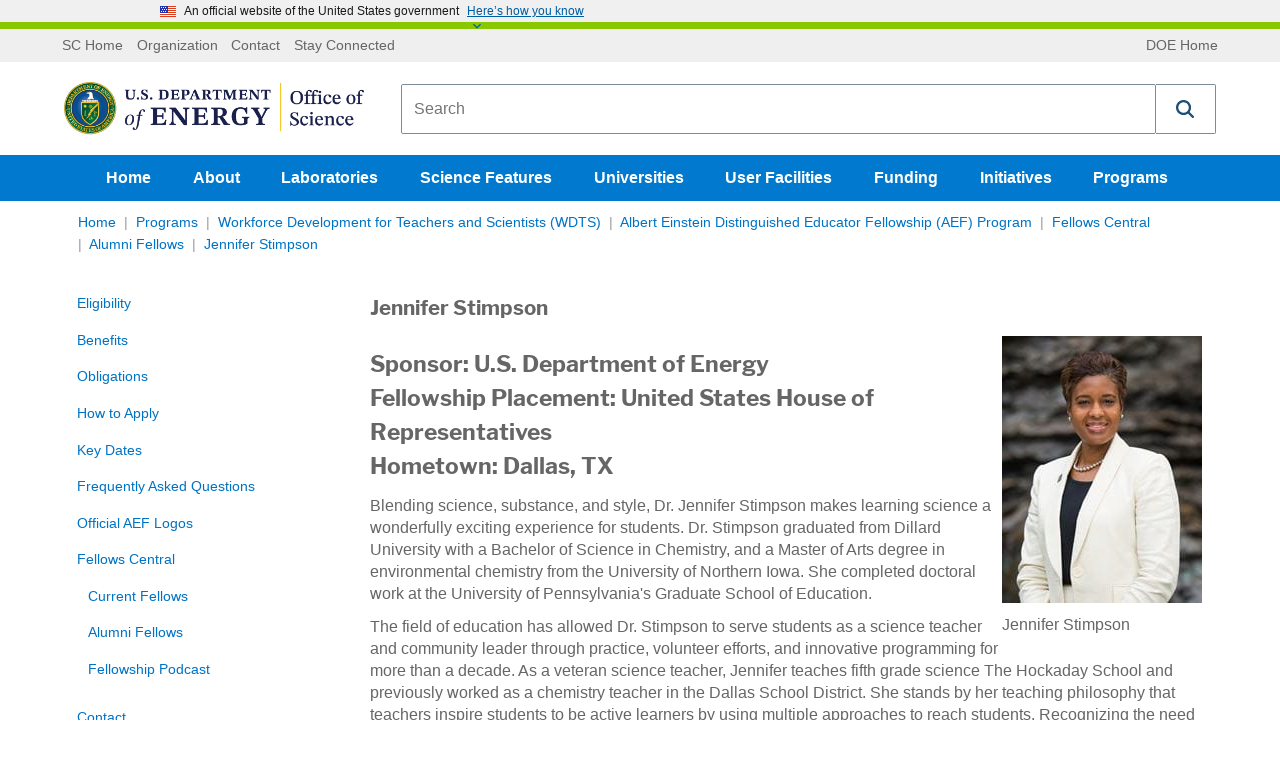

--- FILE ---
content_type: application/x-javascript
request_url: https://science.osti.gov/assets/js/4.js?v=7f36632b93723e30104e
body_size: 261599
content:
/*! For license information please see 4.js.LICENSE.txt */
(self.webpackChunk=self.webpackChunk||[]).push([[4],{49:function(e,t,n){var r=n(36096);e.exports=function(e,t){var n;return r(e,function(e,r,o){return!(n=t(e,r,o))}),!!n}},682:function(e,t,n){var r=n(43170),o=n(39217),i=n(34429),a=Math.max,u=Math.min;e.exports=function(e,t,n){var l,c,s,f,p,d,h=0,y=!1,v=!1,m=!0;if("function"!=typeof e)throw new TypeError("Expected a function");function b(t){var n=l,r=c;return l=c=void 0,h=t,f=e.apply(r,n)}function g(e){var n=e-d;return void 0===d||n>=t||n<0||v&&e-h>=s}function w(){var e=o();if(g(e))return x(e);p=setTimeout(w,function(e){var n=t-(e-d);return v?u(n,s-(e-h)):n}(e))}function x(e){return p=void 0,m&&l?b(e):(l=c=void 0,f)}function O(){var e=o(),n=g(e);if(l=arguments,c=this,d=e,n){if(void 0===p)return function(e){return h=e,p=setTimeout(w,t),y?b(e):f}(d);if(v)return clearTimeout(p),p=setTimeout(w,t),b(d)}return void 0===p&&(p=setTimeout(w,t)),f}return t=i(t)||0,r(n)&&(y=!!n.leading,s=(v="maxWait"in n)?a(i(n.maxWait)||0,t):s,m="trailing"in n?!!n.trailing:m),O.cancel=function(){void 0!==p&&clearTimeout(p),h=0,l=d=c=p=void 0},O.flush=function(){return void 0===p?f:x(o())},O}},1494:function(e){e.exports=function(e){var t=-1,n=Array(e.size);return e.forEach(function(e){n[++t]=e}),n}},1641:function(e,t,n){"use strict";n.d(t,{y:function(){return K}});var r=n(52887),o=n(37064),i=n(75927),a=n(59881),u=n.n(a),l=n(75706),c=n.n(l),s=n(64512),f=n(25713),p=n(55961),d=n(53283),h=n(37071),y=n(13908),v=n(81435),m=n(9994),b=n(50827),g=n(61576),w=n(29408),x=["x","y"];function O(e){return O="function"==typeof Symbol&&"symbol"==typeof Symbol.iterator?function(e){return typeof e}:function(e){return e&&"function"==typeof Symbol&&e.constructor===Symbol&&e!==Symbol.prototype?"symbol":typeof e},O(e)}function S(){return S=Object.assign?Object.assign.bind():function(e){for(var t=1;t<arguments.length;t++){var n=arguments[t];for(var r in n)Object.prototype.hasOwnProperty.call(n,r)&&(e[r]=n[r])}return e},S.apply(this,arguments)}function E(e,t){var n=Object.keys(e);if(Object.getOwnPropertySymbols){var r=Object.getOwnPropertySymbols(e);t&&(r=r.filter(function(t){return Object.getOwnPropertyDescriptor(e,t).enumerable})),n.push.apply(n,r)}return n}function P(e){for(var t=1;t<arguments.length;t++){var n=null!=arguments[t]?arguments[t]:{};t%2?E(Object(n),!0).forEach(function(t){k(e,t,n[t])}):Object.getOwnPropertyDescriptors?Object.defineProperties(e,Object.getOwnPropertyDescriptors(n)):E(Object(n)).forEach(function(t){Object.defineProperty(e,t,Object.getOwnPropertyDescriptor(n,t))})}return e}function k(e,t,n){var r;return r=function(e,t){if("object"!=O(e)||!e)return e;var n=e[Symbol.toPrimitive];if(void 0!==n){var r=n.call(e,t||"default");if("object"!=O(r))return r;throw new TypeError("@@toPrimitive must return a primitive value.")}return("string"===t?String:Number)(e)}(t,"string"),(t="symbol"==O(r)?r:r+"")in e?Object.defineProperty(e,t,{value:n,enumerable:!0,configurable:!0,writable:!0}):e[t]=n,e}function T(e,t){if(null==e)return{};var n,r,o=function(e,t){if(null==e)return{};var n={};for(var r in e)if(Object.prototype.hasOwnProperty.call(e,r)){if(t.indexOf(r)>=0)continue;n[r]=e[r]}return n}(e,t);if(Object.getOwnPropertySymbols){var i=Object.getOwnPropertySymbols(e);for(r=0;r<i.length;r++)n=i[r],t.indexOf(n)>=0||Object.prototype.propertyIsEnumerable.call(e,n)&&(o[n]=e[n])}return o}function j(e,t){var n=e.x,r=e.y,o=T(e,x),i="".concat(n),a=parseInt(i,10),u="".concat(r),l=parseInt(u,10),c="".concat(t.height||o.height),s=parseInt(c,10),f="".concat(t.width||o.width),p=parseInt(f,10);return P(P(P(P(P({},t),o),a?{x:a}:{}),l?{y:l}:{}),{},{height:s,width:p,name:t.name,radius:t.radius})}function A(e){return r.createElement(w.yp,S({shapeType:"rectangle",propTransformer:j,activeClassName:"recharts-active-bar"},e))}var C,_=["value","background"];function M(e){return M="function"==typeof Symbol&&"symbol"==typeof Symbol.iterator?function(e){return typeof e}:function(e){return e&&"function"==typeof Symbol&&e.constructor===Symbol&&e!==Symbol.prototype?"symbol":typeof e},M(e)}function D(e,t){if(null==e)return{};var n,r,o=function(e,t){if(null==e)return{};var n={};for(var r in e)if(Object.prototype.hasOwnProperty.call(e,r)){if(t.indexOf(r)>=0)continue;n[r]=e[r]}return n}(e,t);if(Object.getOwnPropertySymbols){var i=Object.getOwnPropertySymbols(e);for(r=0;r<i.length;r++)n=i[r],t.indexOf(n)>=0||Object.prototype.propertyIsEnumerable.call(e,n)&&(o[n]=e[n])}return o}function N(){return N=Object.assign?Object.assign.bind():function(e){for(var t=1;t<arguments.length;t++){var n=arguments[t];for(var r in n)Object.prototype.hasOwnProperty.call(n,r)&&(e[r]=n[r])}return e},N.apply(this,arguments)}function I(e,t){var n=Object.keys(e);if(Object.getOwnPropertySymbols){var r=Object.getOwnPropertySymbols(e);t&&(r=r.filter(function(t){return Object.getOwnPropertyDescriptor(e,t).enumerable})),n.push.apply(n,r)}return n}function R(e){for(var t=1;t<arguments.length;t++){var n=null!=arguments[t]?arguments[t]:{};t%2?I(Object(n),!0).forEach(function(t){W(e,t,n[t])}):Object.getOwnPropertyDescriptors?Object.defineProperties(e,Object.getOwnPropertyDescriptors(n)):I(Object(n)).forEach(function(t){Object.defineProperty(e,t,Object.getOwnPropertyDescriptor(n,t))})}return e}function F(e,t){for(var n=0;n<t.length;n++){var r=t[n];r.enumerable=r.enumerable||!1,r.configurable=!0,"value"in r&&(r.writable=!0),Object.defineProperty(e,V(r.key),r)}}function z(e,t,n){return t=L(t),function(e,t){if(t&&("object"===M(t)||"function"==typeof t))return t;if(void 0!==t)throw new TypeError("Derived constructors may only return object or undefined");return function(e){if(void 0===e)throw new ReferenceError("this hasn't been initialised - super() hasn't been called");return e}(e)}(e,B()?Reflect.construct(t,n||[],L(e).constructor):t.apply(e,n))}function B(){try{var e=!Boolean.prototype.valueOf.call(Reflect.construct(Boolean,[],function(){}))}catch(e){}return(B=function(){return!!e})()}function L(e){return L=Object.setPrototypeOf?Object.getPrototypeOf.bind():function(e){return e.__proto__||Object.getPrototypeOf(e)},L(e)}function U(e,t){return U=Object.setPrototypeOf?Object.setPrototypeOf.bind():function(e,t){return e.__proto__=t,e},U(e,t)}function W(e,t,n){return(t=V(t))in e?Object.defineProperty(e,t,{value:n,enumerable:!0,configurable:!0,writable:!0}):e[t]=n,e}function V(e){var t=function(e,t){if("object"!=M(e)||!e)return e;var n=e[Symbol.toPrimitive];if(void 0!==n){var r=n.call(e,t||"default");if("object"!=M(r))return r;throw new TypeError("@@toPrimitive must return a primitive value.")}return("string"===t?String:Number)(e)}(e,"string");return"symbol"==M(t)?t:t+""}var K=function(e){function t(){var e;!function(e,t){if(!(e instanceof t))throw new TypeError("Cannot call a class as a function")}(this,t);for(var n=arguments.length,r=new Array(n),o=0;o<n;o++)r[o]=arguments[o];return W(e=z(this,t,[].concat(r)),"state",{isAnimationFinished:!1}),W(e,"id",(0,h.NF)("recharts-bar-")),W(e,"handleAnimationEnd",function(){var t=e.props.onAnimationEnd;e.setState({isAnimationFinished:!0}),t&&t()}),W(e,"handleAnimationStart",function(){var t=e.props.onAnimationStart;e.setState({isAnimationFinished:!1}),t&&t()}),e}return function(e,t){if("function"!=typeof t&&null!==t)throw new TypeError("Super expression must either be null or a function");e.prototype=Object.create(t&&t.prototype,{constructor:{value:e,writable:!0,configurable:!0}}),Object.defineProperty(e,"prototype",{writable:!1}),t&&U(e,t)}(t,e),n=t,l=[{key:"getDerivedStateFromProps",value:function(e,t){return e.animationId!==t.prevAnimationId?{prevAnimationId:e.animationId,curData:e.data,prevData:t.curData}:e.data!==t.curData?{curData:e.data}:null}}],(a=[{key:"renderRectanglesStatically",value:function(e){var t=this,n=this.props,o=n.shape,i=n.dataKey,a=n.activeIndex,u=n.activeBar,l=(0,y.J9)(this.props,!1);return e&&e.map(function(e,n){var c=n===a,f=c?u:o,p=R(R(R({},l),e),{},{isActive:c,option:f,index:n,dataKey:i,onAnimationStart:t.handleAnimationStart,onAnimationEnd:t.handleAnimationEnd});return r.createElement(s.W,N({className:"recharts-bar-rectangle"},(0,b.XC)(t.props,e,n),{key:"rectangle-".concat(null==e?void 0:e.x,"-").concat(null==e?void 0:e.y,"-").concat(null==e?void 0:e.value,"-").concat(n)}),r.createElement(A,p))})}},{key:"renderRectanglesWithAnimation",value:function(){var e=this,t=this.props,n=t.data,o=t.layout,a=t.isAnimationActive,u=t.animationBegin,l=t.animationDuration,c=t.animationEasing,f=t.animationId,p=this.state.prevData;return r.createElement(i.Ay,{begin:u,duration:l,isActive:a,easing:c,from:{t:0},to:{t:1},key:"bar-".concat(f),onAnimationEnd:this.handleAnimationEnd,onAnimationStart:this.handleAnimationStart},function(t){var i=t.t,a=n.map(function(e,t){var n=p&&p[t];if(n){var r=(0,h.Dj)(n.x,e.x),a=(0,h.Dj)(n.y,e.y),u=(0,h.Dj)(n.width,e.width),l=(0,h.Dj)(n.height,e.height);return R(R({},e),{},{x:r(i),y:a(i),width:u(i),height:l(i)})}if("horizontal"===o){var c=(0,h.Dj)(0,e.height)(i);return R(R({},e),{},{y:e.y+e.height-c,height:c})}var s=(0,h.Dj)(0,e.width)(i);return R(R({},e),{},{width:s})});return r.createElement(s.W,null,e.renderRectanglesStatically(a))})}},{key:"renderRectangles",value:function(){var e=this.props,t=e.data,n=e.isAnimationActive,r=this.state.prevData;return!(n&&t&&t.length)||r&&u()(r,t)?this.renderRectanglesStatically(t):this.renderRectanglesWithAnimation()}},{key:"renderBackground",value:function(){var e=this,t=this.props,n=t.data,o=t.dataKey,i=t.activeIndex,a=(0,y.J9)(this.props.background,!1);return n.map(function(t,n){t.value;var u=t.background,l=D(t,_);if(!u)return null;var c=R(R(R(R(R({},l),{},{fill:"#eee"},u),a),(0,b.XC)(e.props,t,n)),{},{onAnimationStart:e.handleAnimationStart,onAnimationEnd:e.handleAnimationEnd,dataKey:o,index:n,className:"recharts-bar-background-rectangle"});return r.createElement(A,N({key:"background-bar-".concat(n),option:e.props.background,isActive:n===i},c))})}},{key:"renderErrorBar",value:function(e,t){if(this.props.isAnimationActive&&!this.state.isAnimationFinished)return null;var n=this.props,o=n.data,i=n.xAxis,a=n.yAxis,u=n.layout,l=n.children,c=(0,y.aS)(l,f.u);if(!c)return null;var p="vertical"===u?o[0].height/2:o[0].width/2,d=function(e,t){var n=Array.isArray(e.value)?e.value[1]:e.value;return{x:e.x,y:e.y,value:n,errorVal:(0,m.kr)(e,t)}},h={clipPath:e?"url(#clipPath-".concat(t,")"):null};return r.createElement(s.W,h,c.map(function(e){return r.cloneElement(e,{key:"error-bar-".concat(t,"-").concat(e.props.dataKey),data:o,xAxis:i,yAxis:a,layout:u,offset:p,dataPointFormatter:d})}))}},{key:"render",value:function(){var e=this.props,t=e.hide,n=e.data,i=e.className,a=e.xAxis,u=e.yAxis,l=e.left,f=e.top,p=e.width,h=e.height,y=e.isAnimationActive,v=e.background,m=e.id;if(t||!n||!n.length)return null;var b=this.state.isAnimationFinished,g=(0,o.A)("recharts-bar",i),w=a&&a.allowDataOverflow,x=u&&u.allowDataOverflow,O=w||x,S=c()(m)?this.id:m;return r.createElement(s.W,{className:g},w||x?r.createElement("defs",null,r.createElement("clipPath",{id:"clipPath-".concat(S)},r.createElement("rect",{x:w?l:l-p/2,y:x?f:f-h/2,width:w?p:2*p,height:x?h:2*h}))):null,r.createElement(s.W,{className:"recharts-bar-rectangles",clipPath:O?"url(#clipPath-".concat(S,")"):null},v?this.renderBackground():null,this.renderRectangles()),this.renderErrorBar(O,S),(!y||b)&&d.Z.renderCallByParent(this.props,n))}}])&&F(n.prototype,a),l&&F(n,l),Object.defineProperty(n,"prototype",{writable:!1}),n;var n,a,l}(r.PureComponent);C=K,W(K,"displayName","Bar"),W(K,"defaultProps",{xAxisId:0,yAxisId:0,legendType:"rect",minPointSize:0,hide:!1,data:[],layout:"vertical",activeBar:!1,isAnimationActive:!v.m.isSsr,animationBegin:0,animationDuration:400,animationEasing:"ease"}),W(K,"getComposedData",function(e){var t=e.props,n=e.item,r=e.barPosition,o=e.bandSize,i=e.xAxis,a=e.yAxis,u=e.xAxisTicks,l=e.yAxisTicks,c=e.stackedData,s=e.dataStartIndex,f=e.displayedData,d=e.offset,v=(0,m.xi)(r,n);if(!v)return null;var b=t.layout,w=n.type.defaultProps,x=void 0!==w?R(R({},w),n.props):n.props,O=x.dataKey,S=x.children,E=x.minPointSize,P="horizontal"===b?a:i,k=c?P.scale.domain():null,T=(0,m.DW)({numericAxis:P}),j=(0,y.aS)(S,p.f),A=f.map(function(e,t){var r,f,p,d,y,w;c?r=(0,m._f)(c[s+t],k):(r=(0,m.kr)(e,O),Array.isArray(r)||(r=[T,r]));var x=function(e){var t=arguments.length>1&&void 0!==arguments[1]?arguments[1]:0;return function(n,r){if("number"==typeof e)return e;var o=(0,h.Et)(n)||(0,h.uy)(n);return o?e(n,r):(o||(0,g.A)(!1),t)}}(E,C.defaultProps.minPointSize)(r[1],t);if("horizontal"===b){var S,P=[a.scale(r[0]),a.scale(r[1])],A=P[0],_=P[1];f=(0,m.y2)({axis:i,ticks:u,bandSize:o,offset:v.offset,entry:e,index:t}),p=null!==(S=null!=_?_:A)&&void 0!==S?S:void 0,d=v.size;var M=A-_;if(y=Number.isNaN(M)?0:M,w={x:f,y:a.y,width:d,height:a.height},Math.abs(x)>0&&Math.abs(y)<Math.abs(x)){var D=(0,h.sA)(y||x)*(Math.abs(x)-Math.abs(y));p-=D,y+=D}}else{var N=[i.scale(r[0]),i.scale(r[1])],I=N[0],F=N[1];if(f=I,p=(0,m.y2)({axis:a,ticks:l,bandSize:o,offset:v.offset,entry:e,index:t}),d=F-I,y=v.size,w={x:i.x,y:p,width:i.width,height:y},Math.abs(x)>0&&Math.abs(d)<Math.abs(x))d+=(0,h.sA)(d||x)*(Math.abs(x)-Math.abs(d))}return R(R(R({},e),{},{x:f,y:p,width:d,height:y,value:c?r:r[1],payload:e,background:w},j&&j[t]&&j[t].props),{},{tooltipPayload:[(0,m.zb)(n,e)],tooltipPosition:{x:f+d/2,y:p+y/2}})});return R({data:A,layout:b},d)})},1881:function(e,t,n){var r=n(44129),o=n(31938),i=n(60867),a=o?function(e,t){return o(e,"toString",{configurable:!0,enumerable:!1,value:r(t),writable:!0})}:i;e.exports=a},3316:function(e,t,n){"use strict";n.d(t,{s:function(){return z}});var r=n(52887),o=n(74681),i=n.n(o),a=n(37064),u=n(99591),l=n(14686),c=n(12654),s=n(50827);function f(e){return f="function"==typeof Symbol&&"symbol"==typeof Symbol.iterator?function(e){return typeof e}:function(e){return e&&"function"==typeof Symbol&&e.constructor===Symbol&&e!==Symbol.prototype?"symbol":typeof e},f(e)}function p(){return p=Object.assign?Object.assign.bind():function(e){for(var t=1;t<arguments.length;t++){var n=arguments[t];for(var r in n)Object.prototype.hasOwnProperty.call(n,r)&&(e[r]=n[r])}return e},p.apply(this,arguments)}function d(e,t){var n=Object.keys(e);if(Object.getOwnPropertySymbols){var r=Object.getOwnPropertySymbols(e);t&&(r=r.filter(function(t){return Object.getOwnPropertyDescriptor(e,t).enumerable})),n.push.apply(n,r)}return n}function h(e,t){for(var n=0;n<t.length;n++){var r=t[n];r.enumerable=r.enumerable||!1,r.configurable=!0,"value"in r&&(r.writable=!0),Object.defineProperty(e,w(r.key),r)}}function y(e,t,n){return t=m(t),function(e,t){if(t&&("object"===f(t)||"function"==typeof t))return t;if(void 0!==t)throw new TypeError("Derived constructors may only return object or undefined");return function(e){if(void 0===e)throw new ReferenceError("this hasn't been initialised - super() hasn't been called");return e}(e)}(e,v()?Reflect.construct(t,n||[],m(e).constructor):t.apply(e,n))}function v(){try{var e=!Boolean.prototype.valueOf.call(Reflect.construct(Boolean,[],function(){}))}catch(e){}return(v=function(){return!!e})()}function m(e){return m=Object.setPrototypeOf?Object.getPrototypeOf.bind():function(e){return e.__proto__||Object.getPrototypeOf(e)},m(e)}function b(e,t){return b=Object.setPrototypeOf?Object.setPrototypeOf.bind():function(e,t){return e.__proto__=t,e},b(e,t)}function g(e,t,n){return(t=w(t))in e?Object.defineProperty(e,t,{value:n,enumerable:!0,configurable:!0,writable:!0}):e[t]=n,e}function w(e){var t=function(e,t){if("object"!=f(e)||!e)return e;var n=e[Symbol.toPrimitive];if(void 0!==n){var r=n.call(e,t||"default");if("object"!=f(r))return r;throw new TypeError("@@toPrimitive must return a primitive value.")}return("string"===t?String:Number)(e)}(e,"string");return"symbol"==f(t)?t:t+""}var x=32,O=function(e){function t(){return function(e,t){if(!(e instanceof t))throw new TypeError("Cannot call a class as a function")}(this,t),y(this,t,arguments)}return function(e,t){if("function"!=typeof t&&null!==t)throw new TypeError("Super expression must either be null or a function");e.prototype=Object.create(t&&t.prototype,{constructor:{value:e,writable:!0,configurable:!0}}),Object.defineProperty(e,"prototype",{writable:!1}),t&&b(e,t)}(t,e),n=t,o=[{key:"renderIcon",value:function(e){var t=this.props.inactiveColor,n=16,o=x/6,i=x/3,a=e.inactive?t:e.color;if("plainline"===e.type)return r.createElement("line",{strokeWidth:4,fill:"none",stroke:a,strokeDasharray:e.payload.strokeDasharray,x1:0,y1:n,x2:x,y2:n,className:"recharts-legend-icon"});if("line"===e.type)return r.createElement("path",{strokeWidth:4,fill:"none",stroke:a,d:"M0,".concat(n,"h").concat(i,"\n            A").concat(o,",").concat(o,",0,1,1,").concat(2*i,",").concat(n,"\n            H").concat(x,"M").concat(2*i,",").concat(n,"\n            A").concat(o,",").concat(o,",0,1,1,").concat(i,",").concat(n),className:"recharts-legend-icon"});if("rect"===e.type)return r.createElement("path",{stroke:"none",fill:a,d:"M0,".concat(4,"h").concat(x,"v").concat(24,"h").concat(-32,"z"),className:"recharts-legend-icon"});if(r.isValidElement(e.legendIcon)){var u=function(e){for(var t=1;t<arguments.length;t++){var n=null!=arguments[t]?arguments[t]:{};t%2?d(Object(n),!0).forEach(function(t){g(e,t,n[t])}):Object.getOwnPropertyDescriptors?Object.defineProperties(e,Object.getOwnPropertyDescriptors(n)):d(Object(n)).forEach(function(t){Object.defineProperty(e,t,Object.getOwnPropertyDescriptor(n,t))})}return e}({},e);return delete u.legendIcon,r.cloneElement(e.legendIcon,u)}return r.createElement(c.i,{fill:a,cx:n,cy:n,size:x,sizeType:"diameter",type:e.type})}},{key:"renderItems",value:function(){var e=this,t=this.props,n=t.payload,o=t.iconSize,c=t.layout,f=t.formatter,d=t.inactiveColor,h={x:0,y:0,width:x,height:x},y={display:"horizontal"===c?"inline-block":"block",marginRight:10},v={display:"inline-block",verticalAlign:"middle",marginRight:4};return n.map(function(t,n){var c=t.formatter||f,m=(0,a.A)(g(g({"recharts-legend-item":!0},"legend-item-".concat(n),!0),"inactive",t.inactive));if("none"===t.type)return null;var b=i()(t.value)?null:t.value;(0,u.R)(!i()(t.value),'The name property is also required when using a function for the dataKey of a chart\'s cartesian components. Ex: <Bar name="Name of my Data"/>');var w=t.inactive?d:t.color;return r.createElement("li",p({className:m,style:y,key:"legend-item-".concat(n)},(0,s.XC)(e.props,t,n)),r.createElement(l.u,{width:o,height:o,viewBox:h,style:v},e.renderIcon(t)),r.createElement("span",{className:"recharts-legend-item-text",style:{color:w}},c?c(b,t,n):b))})}},{key:"render",value:function(){var e=this.props,t=e.payload,n=e.layout,o=e.align;if(!t||!t.length)return null;var i={padding:0,margin:0,textAlign:"horizontal"===n?o:"left"};return r.createElement("ul",{className:"recharts-default-legend",style:i},this.renderItems())}}],o&&h(n.prototype,o),f&&h(n,f),Object.defineProperty(n,"prototype",{writable:!1}),n;var n,o,f}(r.PureComponent);g(O,"displayName","Legend"),g(O,"defaultProps",{iconSize:14,layout:"horizontal",align:"center",verticalAlign:"middle",inactiveColor:"#ccc"});var S=n(37071),E=n(97618);function P(e){return P="function"==typeof Symbol&&"symbol"==typeof Symbol.iterator?function(e){return typeof e}:function(e){return e&&"function"==typeof Symbol&&e.constructor===Symbol&&e!==Symbol.prototype?"symbol":typeof e},P(e)}var k=["ref"];function T(e,t){var n=Object.keys(e);if(Object.getOwnPropertySymbols){var r=Object.getOwnPropertySymbols(e);t&&(r=r.filter(function(t){return Object.getOwnPropertyDescriptor(e,t).enumerable})),n.push.apply(n,r)}return n}function j(e){for(var t=1;t<arguments.length;t++){var n=null!=arguments[t]?arguments[t]:{};t%2?T(Object(n),!0).forEach(function(t){N(e,t,n[t])}):Object.getOwnPropertyDescriptors?Object.defineProperties(e,Object.getOwnPropertyDescriptors(n)):T(Object(n)).forEach(function(t){Object.defineProperty(e,t,Object.getOwnPropertyDescriptor(n,t))})}return e}function A(e,t){for(var n=0;n<t.length;n++){var r=t[n];r.enumerable=r.enumerable||!1,r.configurable=!0,"value"in r&&(r.writable=!0),Object.defineProperty(e,I(r.key),r)}}function C(e,t,n){return t=M(t),function(e,t){if(t&&("object"===P(t)||"function"==typeof t))return t;if(void 0!==t)throw new TypeError("Derived constructors may only return object or undefined");return function(e){if(void 0===e)throw new ReferenceError("this hasn't been initialised - super() hasn't been called");return e}(e)}(e,_()?Reflect.construct(t,n||[],M(e).constructor):t.apply(e,n))}function _(){try{var e=!Boolean.prototype.valueOf.call(Reflect.construct(Boolean,[],function(){}))}catch(e){}return(_=function(){return!!e})()}function M(e){return M=Object.setPrototypeOf?Object.getPrototypeOf.bind():function(e){return e.__proto__||Object.getPrototypeOf(e)},M(e)}function D(e,t){return D=Object.setPrototypeOf?Object.setPrototypeOf.bind():function(e,t){return e.__proto__=t,e},D(e,t)}function N(e,t,n){return(t=I(t))in e?Object.defineProperty(e,t,{value:n,enumerable:!0,configurable:!0,writable:!0}):e[t]=n,e}function I(e){var t=function(e,t){if("object"!=P(e)||!e)return e;var n=e[Symbol.toPrimitive];if(void 0!==n){var r=n.call(e,t||"default");if("object"!=P(r))return r;throw new TypeError("@@toPrimitive must return a primitive value.")}return("string"===t?String:Number)(e)}(e,"string");return"symbol"==P(t)?t:t+""}function R(e,t){if(null==e)return{};var n,r,o=function(e,t){if(null==e)return{};var n={};for(var r in e)if(Object.prototype.hasOwnProperty.call(e,r)){if(t.indexOf(r)>=0)continue;n[r]=e[r]}return n}(e,t);if(Object.getOwnPropertySymbols){var i=Object.getOwnPropertySymbols(e);for(r=0;r<i.length;r++)n=i[r],t.indexOf(n)>=0||Object.prototype.propertyIsEnumerable.call(e,n)&&(o[n]=e[n])}return o}function F(e){return e.value}var z=function(e){function t(){var e;!function(e,t){if(!(e instanceof t))throw new TypeError("Cannot call a class as a function")}(this,t);for(var n=arguments.length,r=new Array(n),o=0;o<n;o++)r[o]=arguments[o];return N(e=C(this,t,[].concat(r)),"lastBoundingBox",{width:-1,height:-1}),e}return function(e,t){if("function"!=typeof t&&null!==t)throw new TypeError("Super expression must either be null or a function");e.prototype=Object.create(t&&t.prototype,{constructor:{value:e,writable:!0,configurable:!0}}),Object.defineProperty(e,"prototype",{writable:!1}),t&&D(e,t)}(t,e),n=t,i=[{key:"getWithHeight",value:function(e,t){var n=j(j({},this.defaultProps),e.props).layout;return"vertical"===n&&(0,S.Et)(e.props.height)?{height:e.props.height}:"horizontal"===n?{width:e.props.width||t}:null}}],(o=[{key:"componentDidMount",value:function(){this.updateBBox()}},{key:"componentDidUpdate",value:function(){this.updateBBox()}},{key:"getBBox",value:function(){if(this.wrapperNode&&this.wrapperNode.getBoundingClientRect){var e=this.wrapperNode.getBoundingClientRect();return e.height=this.wrapperNode.offsetHeight,e.width=this.wrapperNode.offsetWidth,e}return null}},{key:"updateBBox",value:function(){var e=this.props.onBBoxUpdate,t=this.getBBox();t?(Math.abs(t.width-this.lastBoundingBox.width)>1||Math.abs(t.height-this.lastBoundingBox.height)>1)&&(this.lastBoundingBox.width=t.width,this.lastBoundingBox.height=t.height,e&&e(t)):-1===this.lastBoundingBox.width&&-1===this.lastBoundingBox.height||(this.lastBoundingBox.width=-1,this.lastBoundingBox.height=-1,e&&e(null))}},{key:"getBBoxSnapshot",value:function(){return this.lastBoundingBox.width>=0&&this.lastBoundingBox.height>=0?j({},this.lastBoundingBox):{width:0,height:0}}},{key:"getDefaultPosition",value:function(e){var t,n,r=this.props,o=r.layout,i=r.align,a=r.verticalAlign,u=r.margin,l=r.chartWidth,c=r.chartHeight;return e&&(void 0!==e.left&&null!==e.left||void 0!==e.right&&null!==e.right)||(t="center"===i&&"vertical"===o?{left:((l||0)-this.getBBoxSnapshot().width)/2}:"right"===i?{right:u&&u.right||0}:{left:u&&u.left||0}),e&&(void 0!==e.top&&null!==e.top||void 0!==e.bottom&&null!==e.bottom)||(n="middle"===a?{top:((c||0)-this.getBBoxSnapshot().height)/2}:"bottom"===a?{bottom:u&&u.bottom||0}:{top:u&&u.top||0}),j(j({},t),n)}},{key:"render",value:function(){var e=this,t=this.props,n=t.content,o=t.width,i=t.height,a=t.wrapperStyle,u=t.payloadUniqBy,l=t.payload,c=j(j({position:"absolute",width:o||"auto",height:i||"auto"},this.getDefaultPosition(a)),a);return r.createElement("div",{className:"recharts-legend-wrapper",style:c,ref:function(t){e.wrapperNode=t}},function(e,t){if(r.isValidElement(e))return r.cloneElement(e,t);if("function"==typeof e)return r.createElement(e,t);t.ref;var n=R(t,k);return r.createElement(O,n)}(n,j(j({},this.props),{},{payload:(0,E.s)(l,u,F)})))}}])&&A(n.prototype,o),i&&A(n,i),Object.defineProperty(n,"prototype",{writable:!1}),n;var n,o,i}(r.PureComponent);N(z,"displayName","Legend"),N(z,"defaultProps",{iconSize:14,layout:"horizontal",align:"center",verticalAlign:"bottom"})},3362:function(e){e.exports=function(e,t,n){for(var r=-1,o=null==e?0:e.length;++r<o;)if(n(t,e[r]))return!0;return!1}},4084:function(e,t,n){function r(e){return r="function"==typeof Symbol&&"symbol"==typeof Symbol.iterator?function(e){return typeof e}:function(e){return e&&"function"==typeof Symbol&&e.constructor===Symbol&&e!==Symbol.prototype?"symbol":typeof e},r(e)}e=n.nmd(e);var o=n(88469),i="object"==r(t)&&t&&!t.nodeType&&t,a=i&&"object"==r(e)&&e&&!e.nodeType&&e,u=a&&a.exports===i&&o.process,l=function(){try{var e=a&&a.require&&a.require("util").types;return e||u&&u.binding&&u.binding("util")}catch(e){}}();e.exports=l},5189:function(e,t,n){var r=n(36892).Uint8Array;e.exports=r},8108:function(e,t,n){var r=n(98953),o=n(13261),i=n(40724),a=n(73815),u=n(43444),l=n(98322),c=n(55217),s=n(60867),f=n(33512);e.exports=function(e,t,n){t=t.length?r(t,function(e){return f(e)?function(t){return o(t,1===e.length?e[0]:e)}:e}):[s];var p=-1;t=r(t,l(i));var d=a(e,function(e,n,o){return{criteria:r(t,function(t){return t(e)}),index:++p,value:e}});return u(d,function(e,t){return c(e,t,n)})}},8440:function(e,t,n){"use strict";n.d(t,{u:function(){return v}});var r=n(37064),o=n(52887),i=n(73709),a=n.n(i),u=n(37071),l=n(99591),c=n(13908);function s(e){return s="function"==typeof Symbol&&"symbol"==typeof Symbol.iterator?function(e){return typeof e}:function(e){return e&&"function"==typeof Symbol&&e.constructor===Symbol&&e!==Symbol.prototype?"symbol":typeof e},s(e)}function f(e,t){var n=Object.keys(e);if(Object.getOwnPropertySymbols){var r=Object.getOwnPropertySymbols(e);t&&(r=r.filter(function(t){return Object.getOwnPropertyDescriptor(e,t).enumerable})),n.push.apply(n,r)}return n}function p(e){for(var t=1;t<arguments.length;t++){var n=null!=arguments[t]?arguments[t]:{};t%2?f(Object(n),!0).forEach(function(t){d(e,t,n[t])}):Object.getOwnPropertyDescriptors?Object.defineProperties(e,Object.getOwnPropertyDescriptors(n)):f(Object(n)).forEach(function(t){Object.defineProperty(e,t,Object.getOwnPropertyDescriptor(n,t))})}return e}function d(e,t,n){var r;return r=function(e,t){if("object"!=s(e)||!e)return e;var n=e[Symbol.toPrimitive];if(void 0!==n){var r=n.call(e,t||"default");if("object"!=s(r))return r;throw new TypeError("@@toPrimitive must return a primitive value.")}return("string"===t?String:Number)(e)}(t,"string"),(t="symbol"==s(r)?r:r+"")in e?Object.defineProperty(e,t,{value:n,enumerable:!0,configurable:!0,writable:!0}):e[t]=n,e}function h(e,t){return function(e){if(Array.isArray(e))return e}(e)||function(e,t){var n=null==e?null:"undefined"!=typeof Symbol&&e[Symbol.iterator]||e["@@iterator"];if(null!=n){var r,o,i,a,u=[],l=!0,c=!1;try{if(i=(n=n.call(e)).next,0===t){if(Object(n)!==n)return;l=!1}else for(;!(l=(r=i.call(n)).done)&&(u.push(r.value),u.length!==t);l=!0);}catch(e){c=!0,o=e}finally{try{if(!l&&null!=n.return&&(a=n.return(),Object(a)!==a))return}finally{if(c)throw o}}return u}}(e,t)||function(e,t){if(!e)return;if("string"==typeof e)return y(e,t);var n=Object.prototype.toString.call(e).slice(8,-1);"Object"===n&&e.constructor&&(n=e.constructor.name);if("Map"===n||"Set"===n)return Array.from(e);if("Arguments"===n||/^(?:Ui|I)nt(?:8|16|32)(?:Clamped)?Array$/.test(n))return y(e,t)}(e,t)||function(){throw new TypeError("Invalid attempt to destructure non-iterable instance.\nIn order to be iterable, non-array objects must have a [Symbol.iterator]() method.")}()}function y(e,t){(null==t||t>e.length)&&(t=e.length);for(var n=0,r=new Array(t);n<t;n++)r[n]=e[n];return r}var v=(0,o.forwardRef)(function(e,t){var n=e.aspect,i=e.initialDimension,s=void 0===i?{width:-1,height:-1}:i,f=e.width,d=void 0===f?"100%":f,y=e.height,v=void 0===y?"100%":y,m=e.minWidth,b=void 0===m?0:m,g=e.minHeight,w=e.maxHeight,x=e.children,O=e.debounce,S=void 0===O?0:O,E=e.id,P=e.className,k=e.onResize,T=e.style,j=void 0===T?{}:T,A=(0,o.useRef)(null),C=(0,o.useRef)();C.current=k,(0,o.useImperativeHandle)(t,function(){return Object.defineProperty(A.current,"current",{get:function(){return console.warn("The usage of ref.current.current is deprecated and will no longer be supported."),A.current},configurable:!0})});var _=h((0,o.useState)({containerWidth:s.width,containerHeight:s.height}),2),M=_[0],D=_[1],N=(0,o.useCallback)(function(e,t){D(function(n){var r=Math.round(e),o=Math.round(t);return n.containerWidth===r&&n.containerHeight===o?n:{containerWidth:r,containerHeight:o}})},[]);(0,o.useEffect)(function(){var e=function(e){var t,n=e[0].contentRect,r=n.width,o=n.height;N(r,o),null===(t=C.current)||void 0===t||t.call(C,r,o)};S>0&&(e=a()(e,S,{trailing:!0,leading:!1}));var t=new ResizeObserver(e),n=A.current.getBoundingClientRect(),r=n.width,o=n.height;return N(r,o),t.observe(A.current),function(){t.disconnect()}},[N,S]);var I=(0,o.useMemo)(function(){var e=M.containerWidth,t=M.containerHeight;if(e<0||t<0)return null;(0,l.R)((0,u._3)(d)||(0,u._3)(v),"The width(%s) and height(%s) are both fixed numbers,\n       maybe you don't need to use a ResponsiveContainer.",d,v),(0,l.R)(!n||n>0,"The aspect(%s) must be greater than zero.",n);var r=(0,u._3)(d)?e:d,i=(0,u._3)(v)?t:v;n&&n>0&&(r?i=r/n:i&&(r=i*n),w&&i>w&&(i=w)),(0,l.R)(r>0||i>0,"The width(%s) and height(%s) of chart should be greater than 0,\n       please check the style of container, or the props width(%s) and height(%s),\n       or add a minWidth(%s) or minHeight(%s) or use aspect(%s) to control the\n       height and width.",r,i,d,v,b,g,n);var a=!Array.isArray(x)&&(0,c.Mn)(x.type).endsWith("Chart");return o.Children.map(x,function(e){return o.isValidElement(e)?(0,o.cloneElement)(e,p({width:r,height:i},a?{style:p({height:"100%",width:"100%",maxHeight:i,maxWidth:r},e.props.style)}:{})):e})},[n,x,v,w,g,b,M,d]);return o.createElement("div",{id:E?"".concat(E):void 0,className:(0,r.A)("recharts-responsive-container",P),style:p(p({},j),{},{width:d,height:v,minWidth:b,minHeight:g,maxHeight:w}),ref:A},I)})},9384:function(e){var t=Object.prototype;e.exports=function(e){var n=e&&e.constructor;return e===("function"==typeof n&&n.prototype||t)}},9422:function(e,t){"use strict";function n(e){return n="function"==typeof Symbol&&"symbol"==typeof Symbol.iterator?function(e){return typeof e}:function(e){return e&&"function"==typeof Symbol&&e.constructor===Symbol&&e!==Symbol.prototype?"symbol":typeof e},n(e)}var r,o=Symbol.for("react.element"),i=Symbol.for("react.portal"),a=Symbol.for("react.fragment"),u=Symbol.for("react.strict_mode"),l=Symbol.for("react.profiler"),c=Symbol.for("react.provider"),s=Symbol.for("react.context"),f=Symbol.for("react.server_context"),p=Symbol.for("react.forward_ref"),d=Symbol.for("react.suspense"),h=Symbol.for("react.suspense_list"),y=Symbol.for("react.memo"),v=Symbol.for("react.lazy"),m=Symbol.for("react.offscreen");function b(e){if("object"===n(e)&&null!==e){var t=e.$$typeof;switch(t){case o:switch(e=e.type){case a:case l:case u:case d:case h:return e;default:switch(e=e&&e.$$typeof){case f:case s:case p:case v:case y:case c:return e;default:return t}}case i:return t}}}r=Symbol.for("react.module.reference"),t.isFragment=function(e){return b(e)===a}},9956:function(e,t,n){var r=n(28634),o=n(95078),i=n(3362),a=n(32326),u=n(71666),l=n(1494);e.exports=function(e,t,n){var c=-1,s=o,f=e.length,p=!0,d=[],h=d;if(n)p=!1,s=i;else if(f>=200){var y=t?null:u(e);if(y)return l(y);p=!1,s=a,h=new r}else h=t?[]:d;e:for(;++c<f;){var v=e[c],m=t?t(v):v;if(v=n||0!==v?v:0,p&&m==m){for(var b=h.length;b--;)if(h[b]===m)continue e;t&&h.push(m),d.push(v)}else s(h,m,n)||(h!==d&&h.push(m),d.push(v))}return d}},9994:function(e,t,n){"use strict";n.d(t,{s0:function(){return Yi},gH:function(){return $i},YB:function(){return la},HQ:function(){return ia},xi:function(){return ca},Hj:function(){return Oa},BX:function(){return Ji},tA:function(){return Gi},DW:function(){return va},y2:function(){return ya},PW:function(){return na},Ay:function(){return qi},vf:function(){return ea},Mk:function(){return ba},Ps:function(){return Xi},Mn:function(){return da},kA:function(){return ma},Rh:function(){return ra},w7:function(){return ha},zb:function(){return Ea},kr:function(){return Hi},_L:function(){return ta},KC:function(){return Sa},A1:function(){return Zi},W7:function(){return aa},AQ:function(){return xa},_f:function(){return sa}});var r={};n.r(r),n.d(r,{scaleBand:function(){return o.A},scaleDiverging:function(){return jo},scaleDivergingLog:function(){return Ao},scaleDivergingPow:function(){return _o},scaleDivergingSqrt:function(){return Mo},scaleDivergingSymlog:function(){return Co},scaleIdentity:function(){return tt},scaleImplicit:function(){return yt.h},scaleLinear:function(){return et},scaleLog:function(){return st},scaleOrdinal:function(){return yt.A},scalePoint:function(){return o.z},scalePow:function(){return wt},scaleQuantile:function(){return zt},scaleQuantize:function(){return Ut},scaleRadial:function(){return St},scaleSequential:function(){return mo},scaleSequentialLog:function(){return bo},scaleSequentialPow:function(){return wo},scaleSequentialQuantile:function(){return Eo},scaleSequentialSqrt:function(){return xo},scaleSequentialSymlog:function(){return go},scaleSqrt:function(){return xt},scaleSymlog:function(){return ht},scaleThreshold:function(){return Wt},scaleTime:function(){return so},scaleUtc:function(){return fo},tickFormat:function(){return Qe}});var o=n(10903);function i(e,t){return function(e){if(Array.isArray(e))return e}(e)||function(e,t){var n=null==e?null:"undefined"!=typeof Symbol&&e[Symbol.iterator]||e["@@iterator"];if(null!=n){var r,o,i,a,u=[],l=!0,c=!1;try{if(i=(n=n.call(e)).next,0===t){if(Object(n)!==n)return;l=!1}else for(;!(l=(r=i.call(n)).done)&&(u.push(r.value),u.length!==t);l=!0);}catch(e){c=!0,o=e}finally{try{if(!l&&null!=n.return&&(a=n.return(),Object(a)!==a))return}finally{if(c)throw o}}return u}}(e,t)||function(e,t){if(e){if("string"==typeof e)return a(e,t);var n={}.toString.call(e).slice(8,-1);return"Object"===n&&e.constructor&&(n=e.constructor.name),"Map"===n||"Set"===n?Array.from(e):"Arguments"===n||/^(?:Ui|I)nt(?:8|16|32)(?:Clamped)?Array$/.test(n)?a(e,t):void 0}}(e,t)||function(){throw new TypeError("Invalid attempt to destructure non-iterable instance.\nIn order to be iterable, non-array objects must have a [Symbol.iterator]() method.")}()}function a(e,t){(null==t||t>e.length)&&(t=e.length);for(var n=0,r=Array(t);n<t;n++)r[n]=e[n];return r}var u=Math.sqrt(50),l=Math.sqrt(10),c=Math.sqrt(2);function s(e,t,n){var r,o,i,a=(t-e)/Math.max(0,n),f=Math.floor(Math.log10(a)),p=a/Math.pow(10,f),d=p>=u?10:p>=l?5:p>=c?2:1;return f<0?(i=Math.pow(10,-f)/d,(r=Math.round(e*i))/i<e&&++r,(o=Math.round(t*i))/i>t&&--o,i=-i):(i=Math.pow(10,f)*d,(r=Math.round(e/i))*i<e&&++r,(o=Math.round(t/i))*i>t&&--o),o<r&&.5<=n&&n<2?s(e,t,2*n):[r,o,i]}function f(e,t,n){if(!((n=+n)>0))return[];if((e=+e)===(t=+t))return[e];var r=t<e,o=i(r?s(t,e,n):s(e,t,n),3),a=o[0],u=o[1],l=o[2];if(!(u>=a))return[];var c=u-a+1,f=new Array(c);if(r)if(l<0)for(var p=0;p<c;++p)f[p]=(u-p)/-l;else for(var d=0;d<c;++d)f[d]=(u-d)*l;else if(l<0)for(var h=0;h<c;++h)f[h]=(a+h)/-l;else for(var y=0;y<c;++y)f[y]=(a+y)*l;return f}function p(e,t,n){return s(e=+e,t=+t,n=+n)[2]}function d(e,t,n){n=+n;var r=(t=+t)<(e=+e),o=r?p(t,e,n):p(e,t,n);return(r?-1:1)*(o<0?1/-o:o)}function h(e,t){return null==e||null==t?NaN:e<t?-1:e>t?1:e>=t?0:NaN}function y(e,t){return null==e||null==t?NaN:t<e?-1:t>e?1:t>=e?0:NaN}function v(e){var t,n,r;function o(e,r){var o=arguments.length>2&&void 0!==arguments[2]?arguments[2]:0,i=arguments.length>3&&void 0!==arguments[3]?arguments[3]:e.length;if(o<i){if(0!==t(r,r))return i;do{var a=o+i>>>1;n(e[a],r)<0?o=a+1:i=a}while(o<i)}return o}return 2!==e.length?(t=h,n=function(t,n){return h(e(t),n)},r=function(t,n){return e(t)-n}):(t=e===h||e===y?e:m,n=e,r=e),{left:o,center:function(e,t){var n=arguments.length>2&&void 0!==arguments[2]?arguments[2]:0,i=o(e,t,n,(arguments.length>3&&void 0!==arguments[3]?arguments[3]:e.length)-1);return i>n&&r(e[i-1],t)>-r(e[i],t)?i-1:i},right:function(e,r){var o=arguments.length>2&&void 0!==arguments[2]?arguments[2]:0,i=arguments.length>3&&void 0!==arguments[3]?arguments[3]:e.length;if(o<i){if(0!==t(r,r))return i;do{var a=o+i>>>1;n(e[a],r)<=0?o=a+1:i=a}while(o<i)}return o}}}function m(){return 0}function b(){var e,t,n="function"==typeof Symbol?Symbol:{},r=n.iterator||"@@iterator",o=n.toStringTag||"@@toStringTag";function i(n,r,o,i){var l=r&&r.prototype instanceof u?r:u,c=Object.create(l.prototype);return g(c,"_invoke",function(n,r,o){var i,u,l,c=0,s=o||[],f=!1,p={p:0,n:0,v:e,a:d,f:d.bind(e,4),d:function(t,n){return i=t,u=0,l=e,p.n=n,a}};function d(n,r){for(u=n,l=r,t=0;!f&&c&&!o&&t<s.length;t++){var o,i=s[t],d=p.p,h=i[2];n>3?(o=h===r)&&(l=i[(u=i[4])?5:(u=3,3)],i[4]=i[5]=e):i[0]<=d&&((o=n<2&&d<i[1])?(u=0,p.v=r,p.n=i[1]):d<h&&(o=n<3||i[0]>r||r>h)&&(i[4]=n,i[5]=r,p.n=h,u=0))}if(o||n>1)return a;throw f=!0,r}return function(o,s,h){if(c>1)throw TypeError("Generator is already running");for(f&&1===s&&d(s,h),u=s,l=h;(t=u<2?e:l)||!f;){i||(u?u<3?(u>1&&(p.n=-1),d(u,l)):p.n=l:p.v=l);try{if(c=2,i){if(u||(o="next"),t=i[o]){if(!(t=t.call(i,l)))throw TypeError("iterator result is not an object");if(!t.done)return t;l=t.value,u<2&&(u=0)}else 1===u&&(t=i.return)&&t.call(i),u<2&&(l=TypeError("The iterator does not provide a '"+o+"' method"),u=1);i=e}else if((t=(f=p.n<0)?l:n.call(r,p))!==a)break}catch(t){i=e,u=1,l=t}finally{c=1}}return{value:t,done:f}}}(n,o,i),!0),c}var a={};function u(){}function l(){}function c(){}t=Object.getPrototypeOf;var s=[][r]?t(t([][r]())):(g(t={},r,function(){return this}),t),f=c.prototype=u.prototype=Object.create(s);function p(e){return Object.setPrototypeOf?Object.setPrototypeOf(e,c):(e.__proto__=c,g(e,o,"GeneratorFunction")),e.prototype=Object.create(f),e}return l.prototype=c,g(f,"constructor",c),g(c,"constructor",l),l.displayName="GeneratorFunction",g(c,o,"GeneratorFunction"),g(f),g(f,o,"Generator"),g(f,r,function(){return this}),g(f,"toString",function(){return"[object Generator]"}),(b=function(){return{w:i,m:p}})()}function g(e,t,n,r){var o=Object.defineProperty;try{o({},"",{})}catch(e){o=0}g=function(e,t,n,r){function i(t,n){g(e,t,function(e){return this._invoke(t,n,e)})}t?o?o(e,t,{value:n,enumerable:!r,configurable:!r,writable:!r}):e[t]=n:(i("next",0),i("throw",1),i("return",2))},g(e,t,n,r)}var w=b().m(E);function x(e,t){var n="undefined"!=typeof Symbol&&e[Symbol.iterator]||e["@@iterator"];if(!n){if(Array.isArray(e)||(n=function(e,t){if(e){if("string"==typeof e)return O(e,t);var n={}.toString.call(e).slice(8,-1);return"Object"===n&&e.constructor&&(n=e.constructor.name),"Map"===n||"Set"===n?Array.from(e):"Arguments"===n||/^(?:Ui|I)nt(?:8|16|32)(?:Clamped)?Array$/.test(n)?O(e,t):void 0}}(e))||t&&e&&"number"==typeof e.length){n&&(e=n);var r=0,o=function(){};return{s:o,n:function(){return r>=e.length?{done:!0}:{done:!1,value:e[r++]}},e:function(e){throw e},f:o}}throw new TypeError("Invalid attempt to iterate non-iterable instance.\nIn order to be iterable, non-array objects must have a [Symbol.iterator]() method.")}var i,a=!0,u=!1;return{s:function(){n=n.call(e)},n:function(){var e=n.next();return a=e.done,e},e:function(e){u=!0,i=e},f:function(){try{a||null==n.return||n.return()}finally{if(u)throw i}}}}function O(e,t){(null==t||t>e.length)&&(t=e.length);for(var n=0,r=Array(t);n<t;n++)r[n]=e[n];return r}function S(e){return null===e?NaN:+e}function E(e,t){var n,r,o,i,a,u,l,c,s;return b().w(function(f){for(;;)switch(f.p=f.n){case 0:if(void 0!==t){f.n=8;break}n=x(e),f.p=1,n.s();case 2:if((r=n.n()).done){f.n=4;break}if(!(null!=(o=r.value)&&(o=+o)>=o)){f.n=3;break}return f.n=3,o;case 3:f.n=2;break;case 4:f.n=6;break;case 5:f.p=5,c=f.v,n.e(c);case 6:return f.p=6,n.f(),f.f(6);case 7:f.n=15;break;case 8:i=-1,a=x(e),f.p=9,a.s();case 10:if((u=a.n()).done){f.n=12;break}if(l=u.value,!(null!=(l=t(l,++i,e))&&(l=+l)>=l)){f.n=11;break}return f.n=11,l;case 11:f.n=10;break;case 12:f.n=14;break;case 13:f.p=13,s=f.v,a.e(s);case 14:return f.p=14,a.f(),f.f(14);case 15:return f.a(2)}},w,null,[[9,13,14,15],[1,5,6,7]])}var P=v(h),k=P.right,T=(P.left,v(S).center,k);function j(e,t,n){e.prototype=t.prototype=n,n.constructor=e}function A(e,t){var n=Object.create(e.prototype);for(var r in t)n[r]=t[r];return n}function C(){}var _=.7,M=1/_,D="\\s*([+-]?\\d+)\\s*",N="\\s*([+-]?(?:\\d*\\.)?\\d+(?:[eE][+-]?\\d+)?)\\s*",I="\\s*([+-]?(?:\\d*\\.)?\\d+(?:[eE][+-]?\\d+)?)%\\s*",R=/^#([0-9a-f]{3,8})$/,F=new RegExp("^rgb\\(".concat(D,",").concat(D,",").concat(D,"\\)$")),z=new RegExp("^rgb\\(".concat(I,",").concat(I,",").concat(I,"\\)$")),B=new RegExp("^rgba\\(".concat(D,",").concat(D,",").concat(D,",").concat(N,"\\)$")),L=new RegExp("^rgba\\(".concat(I,",").concat(I,",").concat(I,",").concat(N,"\\)$")),U=new RegExp("^hsl\\(".concat(N,",").concat(I,",").concat(I,"\\)$")),W=new RegExp("^hsla\\(".concat(N,",").concat(I,",").concat(I,",").concat(N,"\\)$")),V={aliceblue:15792383,antiquewhite:16444375,aqua:65535,aquamarine:8388564,azure:15794175,beige:16119260,bisque:16770244,black:0,blanchedalmond:16772045,blue:255,blueviolet:9055202,brown:10824234,burlywood:14596231,cadetblue:6266528,chartreuse:8388352,chocolate:13789470,coral:16744272,cornflowerblue:6591981,cornsilk:16775388,crimson:14423100,cyan:65535,darkblue:139,darkcyan:35723,darkgoldenrod:12092939,darkgray:11119017,darkgreen:25600,darkgrey:11119017,darkkhaki:12433259,darkmagenta:9109643,darkolivegreen:5597999,darkorange:16747520,darkorchid:10040012,darkred:9109504,darksalmon:15308410,darkseagreen:9419919,darkslateblue:4734347,darkslategray:3100495,darkslategrey:3100495,darkturquoise:52945,darkviolet:9699539,deeppink:16716947,deepskyblue:49151,dimgray:6908265,dimgrey:6908265,dodgerblue:2003199,firebrick:11674146,floralwhite:16775920,forestgreen:2263842,fuchsia:16711935,gainsboro:14474460,ghostwhite:16316671,gold:16766720,goldenrod:14329120,gray:8421504,green:32768,greenyellow:11403055,grey:8421504,honeydew:15794160,hotpink:16738740,indianred:13458524,indigo:4915330,ivory:16777200,khaki:15787660,lavender:15132410,lavenderblush:16773365,lawngreen:8190976,lemonchiffon:16775885,lightblue:11393254,lightcoral:15761536,lightcyan:14745599,lightgoldenrodyellow:16448210,lightgray:13882323,lightgreen:9498256,lightgrey:13882323,lightpink:16758465,lightsalmon:16752762,lightseagreen:2142890,lightskyblue:8900346,lightslategray:7833753,lightslategrey:7833753,lightsteelblue:11584734,lightyellow:16777184,lime:65280,limegreen:3329330,linen:16445670,magenta:16711935,maroon:8388608,mediumaquamarine:6737322,mediumblue:205,mediumorchid:12211667,mediumpurple:9662683,mediumseagreen:3978097,mediumslateblue:8087790,mediumspringgreen:64154,mediumturquoise:4772300,mediumvioletred:13047173,midnightblue:1644912,mintcream:16121850,mistyrose:16770273,moccasin:16770229,navajowhite:16768685,navy:128,oldlace:16643558,olive:8421376,olivedrab:7048739,orange:16753920,orangered:16729344,orchid:14315734,palegoldenrod:15657130,palegreen:10025880,paleturquoise:11529966,palevioletred:14381203,papayawhip:16773077,peachpuff:16767673,peru:13468991,pink:16761035,plum:14524637,powderblue:11591910,purple:8388736,rebeccapurple:6697881,red:16711680,rosybrown:12357519,royalblue:4286945,saddlebrown:9127187,salmon:16416882,sandybrown:16032864,seagreen:3050327,seashell:16774638,sienna:10506797,silver:12632256,skyblue:8900331,slateblue:6970061,slategray:7372944,slategrey:7372944,snow:16775930,springgreen:65407,steelblue:4620980,tan:13808780,teal:32896,thistle:14204888,tomato:16737095,turquoise:4251856,violet:15631086,wheat:16113331,white:16777215,whitesmoke:16119285,yellow:16776960,yellowgreen:10145074};function K(){return this.rgb().formatHex()}function H(){return this.rgb().formatRgb()}function q(e){var t,n;return e=(e+"").trim().toLowerCase(),(t=R.exec(e))?(n=t[1].length,t=parseInt(t[1],16),6===n?$(t):3===n?new J(t>>8&15|t>>4&240,t>>4&15|240&t,(15&t)<<4|15&t,1):8===n?X(t>>24&255,t>>16&255,t>>8&255,(255&t)/255):4===n?X(t>>12&15|t>>8&240,t>>8&15|t>>4&240,t>>4&15|240&t,((15&t)<<4|15&t)/255):null):(t=F.exec(e))?new J(t[1],t[2],t[3],1):(t=z.exec(e))?new J(255*t[1]/100,255*t[2]/100,255*t[3]/100,1):(t=B.exec(e))?X(t[1],t[2],t[3],t[4]):(t=L.exec(e))?X(255*t[1]/100,255*t[2]/100,255*t[3]/100,t[4]):(t=U.exec(e))?ne(t[1],t[2]/100,t[3]/100,1):(t=W.exec(e))?ne(t[1],t[2]/100,t[3]/100,t[4]):V.hasOwnProperty(e)?$(V[e]):"transparent"===e?new J(NaN,NaN,NaN,0):null}function $(e){return new J(e>>16&255,e>>8&255,255&e,1)}function X(e,t,n,r){return r<=0&&(e=t=n=NaN),new J(e,t,n,r)}function G(e,t,n,r){return 1===arguments.length?((o=e)instanceof C||(o=q(o)),o?new J((o=o.rgb()).r,o.g,o.b,o.opacity):new J):new J(e,t,n,null==r?1:r);var o}function J(e,t,n,r){this.r=+e,this.g=+t,this.b=+n,this.opacity=+r}function Y(){return"#".concat(te(this.r)).concat(te(this.g)).concat(te(this.b))}function Q(){var e=Z(this.opacity);return"".concat(1===e?"rgb(":"rgba(").concat(ee(this.r),", ").concat(ee(this.g),", ").concat(ee(this.b)).concat(1===e?")":", ".concat(e,")"))}function Z(e){return isNaN(e)?1:Math.max(0,Math.min(1,e))}function ee(e){return Math.max(0,Math.min(255,Math.round(e)||0))}function te(e){return((e=ee(e))<16?"0":"")+e.toString(16)}function ne(e,t,n,r){return r<=0?e=t=n=NaN:n<=0||n>=1?e=t=NaN:t<=0&&(e=NaN),new oe(e,t,n,r)}function re(e){if(e instanceof oe)return new oe(e.h,e.s,e.l,e.opacity);if(e instanceof C||(e=q(e)),!e)return new oe;if(e instanceof oe)return e;var t=(e=e.rgb()).r/255,n=e.g/255,r=e.b/255,o=Math.min(t,n,r),i=Math.max(t,n,r),a=NaN,u=i-o,l=(i+o)/2;return u?(a=t===i?(n-r)/u+6*(n<r):n===i?(r-t)/u+2:(t-n)/u+4,u/=l<.5?i+o:2-i-o,a*=60):u=l>0&&l<1?0:a,new oe(a,u,l,e.opacity)}function oe(e,t,n,r){this.h=+e,this.s=+t,this.l=+n,this.opacity=+r}function ie(e){return(e=(e||0)%360)<0?e+360:e}function ae(e){return Math.max(0,Math.min(1,e||0))}function ue(e,t,n){return 255*(e<60?t+(n-t)*e/60:e<180?n:e<240?t+(n-t)*(240-e)/60:t)}function le(e,t,n,r,o){var i=e*e,a=i*e;return((1-3*e+3*i-a)*t+(4-6*i+3*a)*n+(1+3*e+3*i-3*a)*r+a*o)/6}j(C,q,{copy:function(e){return Object.assign(new this.constructor,this,e)},displayable:function(){return this.rgb().displayable()},hex:K,formatHex:K,formatHex8:function(){return this.rgb().formatHex8()},formatHsl:function(){return re(this).formatHsl()},formatRgb:H,toString:H}),j(J,G,A(C,{brighter:function(e){return e=null==e?M:Math.pow(M,e),new J(this.r*e,this.g*e,this.b*e,this.opacity)},darker:function(e){return e=null==e?_:Math.pow(_,e),new J(this.r*e,this.g*e,this.b*e,this.opacity)},rgb:function(){return this},clamp:function(){return new J(ee(this.r),ee(this.g),ee(this.b),Z(this.opacity))},displayable:function(){return-.5<=this.r&&this.r<255.5&&-.5<=this.g&&this.g<255.5&&-.5<=this.b&&this.b<255.5&&0<=this.opacity&&this.opacity<=1},hex:Y,formatHex:Y,formatHex8:function(){return"#".concat(te(this.r)).concat(te(this.g)).concat(te(this.b)).concat(te(255*(isNaN(this.opacity)?1:this.opacity)))},formatRgb:Q,toString:Q})),j(oe,function(e,t,n,r){return 1===arguments.length?re(e):new oe(e,t,n,null==r?1:r)},A(C,{brighter:function(e){return e=null==e?M:Math.pow(M,e),new oe(this.h,this.s,this.l*e,this.opacity)},darker:function(e){return e=null==e?_:Math.pow(_,e),new oe(this.h,this.s,this.l*e,this.opacity)},rgb:function(){var e=this.h%360+360*(this.h<0),t=isNaN(e)||isNaN(this.s)?0:this.s,n=this.l,r=n+(n<.5?n:1-n)*t,o=2*n-r;return new J(ue(e>=240?e-240:e+120,o,r),ue(e,o,r),ue(e<120?e+240:e-120,o,r),this.opacity)},clamp:function(){return new oe(ie(this.h),ae(this.s),ae(this.l),Z(this.opacity))},displayable:function(){return(0<=this.s&&this.s<=1||isNaN(this.s))&&0<=this.l&&this.l<=1&&0<=this.opacity&&this.opacity<=1},formatHsl:function(){var e=Z(this.opacity);return"".concat(1===e?"hsl(":"hsla(").concat(ie(this.h),", ").concat(100*ae(this.s),"%, ").concat(100*ae(this.l),"%").concat(1===e?")":", ".concat(e,")"))}}));var ce=function(e){return function(){return e}};function se(e,t){return function(n){return e+n*t}}function fe(e){return 1===(e=+e)?pe:function(t,n){return n-t?function(e,t,n){return e=Math.pow(e,n),t=Math.pow(t,n)-e,n=1/n,function(r){return Math.pow(e+r*t,n)}}(t,n,e):ce(isNaN(t)?n:t)}}function pe(e,t){var n=t-e;return n?se(e,n):ce(isNaN(e)?t:e)}var de=function e(t){var n=fe(t);function r(e,t){var r=n((e=G(e)).r,(t=G(t)).r),o=n(e.g,t.g),i=n(e.b,t.b),a=pe(e.opacity,t.opacity);return function(t){return e.r=r(t),e.g=o(t),e.b=i(t),e.opacity=a(t),e+""}}return r.gamma=e,r}(1);function he(e){return function(t){var n,r,o=t.length,i=new Array(o),a=new Array(o),u=new Array(o);for(n=0;n<o;++n)r=G(t[n]),i[n]=r.r||0,a[n]=r.g||0,u[n]=r.b||0;return i=e(i),a=e(a),u=e(u),r.opacity=1,function(e){return r.r=i(e),r.g=a(e),r.b=u(e),r+""}}}he(function(e){var t=e.length-1;return function(n){var r=n<=0?n=0:n>=1?(n=1,t-1):Math.floor(n*t),o=e[r],i=e[r+1],a=r>0?e[r-1]:2*o-i,u=r<t-1?e[r+2]:2*i-o;return le((n-r/t)*t,a,o,i,u)}}),he(function(e){var t=e.length;return function(n){var r=Math.floor(((n%=1)<0?++n:n)*t),o=e[(r+t-1)%t],i=e[r%t],a=e[(r+1)%t],u=e[(r+2)%t];return le((n-r/t)*t,o,i,a,u)}});function ye(e,t){var n,r=t?t.length:0,o=e?Math.min(r,e.length):0,i=new Array(o),a=new Array(r);for(n=0;n<o;++n)i[n]=Pe(e[n],t[n]);for(;n<r;++n)a[n]=t[n];return function(e){for(n=0;n<o;++n)a[n]=i[n](e);return a}}function ve(e,t){var n=new Date;return e=+e,t=+t,function(r){return n.setTime(e*(1-r)+t*r),n}}function me(e,t){return e=+e,t=+t,function(n){return e*(1-n)+t*n}}function be(e){return be="function"==typeof Symbol&&"symbol"==typeof Symbol.iterator?function(e){return typeof e}:function(e){return e&&"function"==typeof Symbol&&e.constructor===Symbol&&e!==Symbol.prototype?"symbol":typeof e},be(e)}function ge(e,t){var n,r={},o={};for(n in null!==e&&"object"===be(e)||(e={}),null!==t&&"object"===be(t)||(t={}),t)n in e?r[n]=Pe(e[n],t[n]):o[n]=t[n];return function(e){for(n in r)o[n]=r[n](e);return o}}var we=/[-+]?(?:\d+\.?\d*|\.?\d+)(?:[eE][-+]?\d+)?/g,xe=new RegExp(we.source,"g");function Oe(e,t){var n,r,o,i=we.lastIndex=xe.lastIndex=0,a=-1,u=[],l=[];for(e+="",t+="";(n=we.exec(e))&&(r=xe.exec(t));)(o=r.index)>i&&(o=t.slice(i,o),u[a]?u[a]+=o:u[++a]=o),(n=n[0])===(r=r[0])?u[a]?u[a]+=r:u[++a]=r:(u[++a]=null,l.push({i:a,x:me(n,r)})),i=xe.lastIndex;return i<t.length&&(o=t.slice(i),u[a]?u[a]+=o:u[++a]=o),u.length<2?l[0]?function(e){return function(t){return e(t)+""}}(l[0].x):function(e){return function(){return e}}(t):(t=l.length,function(e){for(var n,r=0;r<t;++r)u[(n=l[r]).i]=n.x(e);return u.join("")})}function Se(e,t){t||(t=[]);var n,r=e?Math.min(t.length,e.length):0,o=t.slice();return function(i){for(n=0;n<r;++n)o[n]=e[n]*(1-i)+t[n]*i;return o}}function Ee(e){return Ee="function"==typeof Symbol&&"symbol"==typeof Symbol.iterator?function(e){return typeof e}:function(e){return e&&"function"==typeof Symbol&&e.constructor===Symbol&&e!==Symbol.prototype?"symbol":typeof e},Ee(e)}function Pe(e,t){var n,r,o=Ee(t);return null==t||"boolean"===o?ce(t):("number"===o?me:"string"===o?(n=q(t))?(t=n,de):Oe:t instanceof q?de:t instanceof Date?ve:(r=t,!ArrayBuffer.isView(r)||r instanceof DataView?Array.isArray(t)?ye:"function"!=typeof t.valueOf&&"function"!=typeof t.toString||isNaN(t)?ge:me:Se))(e,t)}function ke(e,t){return e=+e,t=+t,function(n){return Math.round(e*(1-n)+t*n)}}function Te(e){return+e}var je=[0,1];function Ae(e){return e}function Ce(e,t){return(t-=e=+e)?function(n){return(n-e)/t}:(n=isNaN(t)?NaN:.5,function(){return n});var n}function _e(e,t,n){var r=e[0],o=e[1],i=t[0],a=t[1];return o<r?(r=Ce(o,r),i=n(a,i)):(r=Ce(r,o),i=n(i,a)),function(e){return i(r(e))}}function Me(e,t,n){var r=Math.min(e.length,t.length)-1,o=new Array(r),i=new Array(r),a=-1;for(e[r]<e[0]&&(e=e.slice().reverse(),t=t.slice().reverse());++a<r;)o[a]=Ce(e[a],e[a+1]),i[a]=n(t[a],t[a+1]);return function(t){var n=T(e,t,1,r)-1;return i[n](o[n](t))}}function De(e,t){return t.domain(e.domain()).range(e.range()).interpolate(e.interpolate()).clamp(e.clamp()).unknown(e.unknown())}function Ne(){var e,t,n,r,o,i,a=je,u=je,l=Pe,c=Ae;function s(){var e,t,n,l=Math.min(a.length,u.length);return c!==Ae&&(e=a[0],t=a[l-1],e>t&&(n=e,e=t,t=n),c=function(n){return Math.max(e,Math.min(t,n))}),r=l>2?Me:_e,o=i=null,f}function f(t){return null==t||isNaN(t=+t)?n:(o||(o=r(a.map(e),u,l)))(e(c(t)))}return f.invert=function(n){return c(t((i||(i=r(u,a.map(e),me)))(n)))},f.domain=function(e){return arguments.length?(a=Array.from(e,Te),s()):a.slice()},f.range=function(e){return arguments.length?(u=Array.from(e),s()):u.slice()},f.rangeRound=function(e){return u=Array.from(e),l=ke,s()},f.clamp=function(e){return arguments.length?(c=!!e||Ae,s()):c!==Ae},f.interpolate=function(e){return arguments.length?(l=e,s()):l},f.unknown=function(e){return arguments.length?(n=e,f):n},function(n,r){return e=n,t=r,s()}}function Ie(){return Ne()(Ae,Ae)}var Re,Fe=n(56670),ze=/^(?:(.)?([<>=^]))?([+\-( ])?([$#])?(0)?(\d+)?(,)?(\.\d+)?(~)?([a-z%])?$/i;function Be(e){if(!(t=ze.exec(e)))throw new Error("invalid format: "+e);var t;return new Le({fill:t[1],align:t[2],sign:t[3],symbol:t[4],zero:t[5],width:t[6],comma:t[7],precision:t[8]&&t[8].slice(1),trim:t[9],type:t[10]})}function Le(e){this.fill=void 0===e.fill?" ":e.fill+"",this.align=void 0===e.align?">":e.align+"",this.sign=void 0===e.sign?"-":e.sign+"",this.symbol=void 0===e.symbol?"":e.symbol+"",this.zero=!!e.zero,this.width=void 0===e.width?void 0:+e.width,this.comma=!!e.comma,this.precision=void 0===e.precision?void 0:+e.precision,this.trim=!!e.trim,this.type=void 0===e.type?"":e.type+""}function Ue(e,t){if((n=(e=t?e.toExponential(t-1):e.toExponential()).indexOf("e"))<0)return null;var n,r=e.slice(0,n);return[r.length>1?r[0]+r.slice(2):r,+e.slice(n+1)]}function We(e){return(e=Ue(Math.abs(e)))?e[1]:NaN}function Ve(e,t){var n=Ue(e,t);if(!n)return e+"";var r=n[0],o=n[1];return o<0?"0."+new Array(-o).join("0")+r:r.length>o+1?r.slice(0,o+1)+"."+r.slice(o+1):r+new Array(o-r.length+2).join("0")}Be.prototype=Le.prototype,Le.prototype.toString=function(){return this.fill+this.align+this.sign+this.symbol+(this.zero?"0":"")+(void 0===this.width?"":Math.max(1,0|this.width))+(this.comma?",":"")+(void 0===this.precision?"":"."+Math.max(0,0|this.precision))+(this.trim?"~":"")+this.type};var Ke={"%":function(e,t){return(100*e).toFixed(t)},b:function(e){return Math.round(e).toString(2)},c:function(e){return e+""},d:function(e){return Math.abs(e=Math.round(e))>=1e21?e.toLocaleString("en").replace(/,/g,""):e.toString(10)},e:function(e,t){return e.toExponential(t)},f:function(e,t){return e.toFixed(t)},g:function(e,t){return e.toPrecision(t)},o:function(e){return Math.round(e).toString(8)},p:function(e,t){return Ve(100*e,t)},r:Ve,s:function(e,t){var n=Ue(e,t);if(!n)return e+"";var r=n[0],o=n[1],i=o-(Re=3*Math.max(-8,Math.min(8,Math.floor(o/3))))+1,a=r.length;return i===a?r:i>a?r+new Array(i-a+1).join("0"):i>0?r.slice(0,i)+"."+r.slice(i):"0."+new Array(1-i).join("0")+Ue(e,Math.max(0,t+i-1))[0]},X:function(e){return Math.round(e).toString(16).toUpperCase()},x:function(e){return Math.round(e).toString(16)}};function He(e){return e}var qe,$e,Xe,Ge=Array.prototype.map,Je=["y","z","a","f","p","n","µ","m","","k","M","G","T","P","E","Z","Y"];function Ye(e){var t,n,r=void 0===e.grouping||void 0===e.thousands?He:(t=Ge.call(e.grouping,Number),n=e.thousands+"",function(e,r){for(var o=e.length,i=[],a=0,u=t[0],l=0;o>0&&u>0&&(l+u+1>r&&(u=Math.max(1,r-l)),i.push(e.substring(o-=u,o+u)),!((l+=u+1)>r));)u=t[a=(a+1)%t.length];return i.reverse().join(n)}),o=void 0===e.currency?"":e.currency[0]+"",i=void 0===e.currency?"":e.currency[1]+"",a=void 0===e.decimal?".":e.decimal+"",u=void 0===e.numerals?He:function(e){return function(t){return t.replace(/[0-9]/g,function(t){return e[+t]})}}(Ge.call(e.numerals,String)),l=void 0===e.percent?"%":e.percent+"",c=void 0===e.minus?"−":e.minus+"",s=void 0===e.nan?"NaN":e.nan+"";function f(e){var t=(e=Be(e)).fill,n=e.align,f=e.sign,p=e.symbol,d=e.zero,h=e.width,y=e.comma,v=e.precision,m=e.trim,b=e.type;"n"===b?(y=!0,b="g"):Ke[b]||(void 0===v&&(v=12),m=!0,b="g"),(d||"0"===t&&"="===n)&&(d=!0,t="0",n="=");var g="$"===p?o:"#"===p&&/[boxX]/.test(b)?"0"+b.toLowerCase():"",w="$"===p?i:/[%p]/.test(b)?l:"",x=Ke[b],O=/[defgprs%]/.test(b);function S(e){var o,i,l,p=g,S=w;if("c"===b)S=x(e)+S,e="";else{var E=(e=+e)<0||1/e<0;if(e=isNaN(e)?s:x(Math.abs(e),v),m&&(e=function(e){e:for(var t,n=e.length,r=1,o=-1;r<n;++r)switch(e[r]){case".":o=t=r;break;case"0":0===o&&(o=r),t=r;break;default:if(!+e[r])break e;o>0&&(o=0)}return o>0?e.slice(0,o)+e.slice(t+1):e}(e)),E&&0===+e&&"+"!==f&&(E=!1),p=(E?"("===f?f:c:"-"===f||"("===f?"":f)+p,S=("s"===b?Je[8+Re/3]:"")+S+(E&&"("===f?")":""),O)for(o=-1,i=e.length;++o<i;)if(48>(l=e.charCodeAt(o))||l>57){S=(46===l?a+e.slice(o+1):e.slice(o))+S,e=e.slice(0,o);break}}y&&!d&&(e=r(e,1/0));var P=p.length+e.length+S.length,k=P<h?new Array(h-P+1).join(t):"";switch(y&&d&&(e=r(k+e,k.length?h-S.length:1/0),k=""),n){case"<":e=p+e+S+k;break;case"=":e=p+k+e+S;break;case"^":e=k.slice(0,P=k.length>>1)+p+e+S+k.slice(P);break;default:e=k+p+e+S}return u(e)}return v=void 0===v?6:/[gprs]/.test(b)?Math.max(1,Math.min(21,v)):Math.max(0,Math.min(20,v)),S.toString=function(){return e+""},S}return{format:f,formatPrefix:function(e,t){var n=f(((e=Be(e)).type="f",e)),r=3*Math.max(-8,Math.min(8,Math.floor(We(t)/3))),o=Math.pow(10,-r),i=Je[8+r/3];return function(e){return n(o*e)+i}}}}function Qe(e,t,n,r){var o,i=d(e,t,n);switch((r=Be(null==r?",f":r)).type){case"s":var a=Math.max(Math.abs(e),Math.abs(t));return null!=r.precision||isNaN(o=function(e,t){return Math.max(0,3*Math.max(-8,Math.min(8,Math.floor(We(t)/3)))-We(Math.abs(e)))}(i,a))||(r.precision=o),Xe(r,a);case"":case"e":case"g":case"p":case"r":null!=r.precision||isNaN(o=function(e,t){return e=Math.abs(e),t=Math.abs(t)-e,Math.max(0,We(t)-We(e))+1}(i,Math.max(Math.abs(e),Math.abs(t))))||(r.precision=o-("e"===r.type));break;case"f":case"%":null!=r.precision||isNaN(o=function(e){return Math.max(0,-We(Math.abs(e)))}(i))||(r.precision=o-2*("%"===r.type))}return $e(r)}function Ze(e){var t=e.domain;return e.ticks=function(e){var n=t();return f(n[0],n[n.length-1],null==e?10:e)},e.tickFormat=function(e,n){var r=t();return Qe(r[0],r[r.length-1],null==e?10:e,n)},e.nice=function(n){null==n&&(n=10);var r,o,i=t(),a=0,u=i.length-1,l=i[a],c=i[u],s=10;for(c<l&&(o=l,l=c,c=o,o=a,a=u,u=o);s-- >0;){if((o=p(l,c,n))===r)return i[a]=l,i[u]=c,t(i);if(o>0)l=Math.floor(l/o)*o,c=Math.ceil(c/o)*o;else{if(!(o<0))break;l=Math.ceil(l*o)/o,c=Math.floor(c*o)/o}r=o}return e},e}function et(){var e=Ie();return e.copy=function(){return De(e,et())},Fe.C.apply(e,arguments),Ze(e)}function tt(e){var t;function n(e){return null==e||isNaN(e=+e)?t:e}return n.invert=n,n.domain=n.range=function(t){return arguments.length?(e=Array.from(t,Te),n):e.slice()},n.unknown=function(e){return arguments.length?(t=e,n):t},n.copy=function(){return tt(e).unknown(t)},e=arguments.length?Array.from(e,Te):[0,1],Ze(n)}function nt(e,t){var n,r=0,o=(e=e.slice()).length-1,i=e[r],a=e[o];return a<i&&(n=r,r=o,o=n,n=i,i=a,a=n),e[r]=t.floor(i),e[o]=t.ceil(a),e}function rt(e){return Math.log(e)}function ot(e){return Math.exp(e)}function it(e){return-Math.log(-e)}function at(e){return-Math.exp(-e)}function ut(e){return isFinite(e)?+("1e"+e):e<0?0:e}function lt(e){return function(t,n){return-e(-t,n)}}function ct(e){var t,n,r=e(rt,ot),o=r.domain,i=10;function a(){return t=function(e){return e===Math.E?Math.log:10===e&&Math.log10||2===e&&Math.log2||(e=Math.log(e),function(t){return Math.log(t)/e})}(i),n=function(e){return 10===e?ut:e===Math.E?Math.exp:function(t){return Math.pow(e,t)}}(i),o()[0]<0?(t=lt(t),n=lt(n),e(it,at)):e(rt,ot),r}return r.base=function(e){return arguments.length?(i=+e,a()):i},r.domain=function(e){return arguments.length?(o(e),a()):o()},r.ticks=function(e){var r=o(),a=r[0],u=r[r.length-1],l=u<a;if(l){var c=[u,a];a=c[0],u=c[1]}var s,p,d=t(a),h=t(u),y=null==e?10:+e,v=[];if(!(i%1)&&h-d<y){if(d=Math.floor(d),h=Math.ceil(h),a>0){for(;d<=h;++d)for(s=1;s<i;++s)if(!((p=d<0?s/n(-d):s*n(d))<a)){if(p>u)break;v.push(p)}}else for(;d<=h;++d)for(s=i-1;s>=1;--s)if(!((p=d>0?s/n(-d):s*n(d))<a)){if(p>u)break;v.push(p)}2*v.length<y&&(v=f(a,u,y))}else v=f(d,h,Math.min(h-d,y)).map(n);return l?v.reverse():v},r.tickFormat=function(e,o){if(null==e&&(e=10),null==o&&(o=10===i?"s":","),"function"!=typeof o&&(i%1||null!=(o=Be(o)).precision||(o.trim=!0),o=$e(o)),e===1/0)return o;var a=Math.max(1,i*e/r.ticks().length);return function(e){var r=e/n(Math.round(t(e)));return r*i<i-.5&&(r*=i),r<=a?o(e):""}},r.nice=function(){return o(nt(o(),{floor:function(e){return n(Math.floor(t(e)))},ceil:function(e){return n(Math.ceil(t(e)))}}))},r}function st(){var e=ct(Ne()).domain([1,10]);return e.copy=function(){return De(e,st()).base(e.base())},Fe.C.apply(e,arguments),e}function ft(e){return function(t){return Math.sign(t)*Math.log1p(Math.abs(t/e))}}function pt(e){return function(t){return Math.sign(t)*Math.expm1(Math.abs(t))*e}}function dt(e){var t=1,n=e(ft(t),pt(t));return n.constant=function(n){return arguments.length?e(ft(t=+n),pt(t)):t},Ze(n)}function ht(){var e=dt(Ne());return e.copy=function(){return De(e,ht()).constant(e.constant())},Fe.C.apply(e,arguments)}qe=Ye({thousands:",",grouping:[3],currency:["$",""]}),$e=qe.format,Xe=qe.formatPrefix;var yt=n(76316);function vt(e){return function(t){return t<0?-Math.pow(-t,e):Math.pow(t,e)}}function mt(e){return e<0?-Math.sqrt(-e):Math.sqrt(e)}function bt(e){return e<0?-e*e:e*e}function gt(e){var t=e(Ae,Ae),n=1;return t.exponent=function(t){return arguments.length?1===(n=+t)?e(Ae,Ae):.5===n?e(mt,bt):e(vt(n),vt(1/n)):n},Ze(t)}function wt(){var e=gt(Ne());return e.copy=function(){return De(e,wt()).exponent(e.exponent())},Fe.C.apply(e,arguments),e}function xt(){return wt.apply(null,arguments).exponent(.5)}function Ot(e){return Math.sign(e)*e*e}function St(){var e,t=Ie(),n=[0,1],r=!1;function o(n){var o=function(e){return Math.sign(e)*Math.sqrt(Math.abs(e))}(t(n));return isNaN(o)?e:r?Math.round(o):o}return o.invert=function(e){return t.invert(Ot(e))},o.domain=function(e){return arguments.length?(t.domain(e),o):t.domain()},o.range=function(e){return arguments.length?(t.range((n=Array.from(e,Te)).map(Ot)),o):n.slice()},o.rangeRound=function(e){return o.range(e).round(!0)},o.round=function(e){return arguments.length?(r=!!e,o):r},o.clamp=function(e){return arguments.length?(t.clamp(e),o):t.clamp()},o.unknown=function(t){return arguments.length?(e=t,o):e},o.copy=function(){return St(t.domain(),n).round(r).clamp(t.clamp()).unknown(e)},Fe.C.apply(o,arguments),Ze(o)}function Et(e,t){var n="undefined"!=typeof Symbol&&e[Symbol.iterator]||e["@@iterator"];if(!n){if(Array.isArray(e)||(n=function(e,t){if(e){if("string"==typeof e)return Pt(e,t);var n={}.toString.call(e).slice(8,-1);return"Object"===n&&e.constructor&&(n=e.constructor.name),"Map"===n||"Set"===n?Array.from(e):"Arguments"===n||/^(?:Ui|I)nt(?:8|16|32)(?:Clamped)?Array$/.test(n)?Pt(e,t):void 0}}(e))||t&&e&&"number"==typeof e.length){n&&(e=n);var r=0,o=function(){};return{s:o,n:function(){return r>=e.length?{done:!0}:{done:!1,value:e[r++]}},e:function(e){throw e},f:o}}throw new TypeError("Invalid attempt to iterate non-iterable instance.\nIn order to be iterable, non-array objects must have a [Symbol.iterator]() method.")}var i,a=!0,u=!1;return{s:function(){n=n.call(e)},n:function(){var e=n.next();return a=e.done,e},e:function(e){u=!0,i=e},f:function(){try{a||null==n.return||n.return()}finally{if(u)throw i}}}}function Pt(e,t){(null==t||t>e.length)&&(t=e.length);for(var n=0,r=Array(t);n<t;n++)r[n]=e[n];return r}function kt(e,t){var n;if(void 0===t){var r,o=Et(e);try{for(o.s();!(r=o.n()).done;){var i=r.value;null!=i&&(n<i||void 0===n&&i>=i)&&(n=i)}}catch(e){o.e(e)}finally{o.f()}}else{var a,u=-1,l=Et(e);try{for(l.s();!(a=l.n()).done;){var c=a.value;null!=(c=t(c,++u,e))&&(n<c||void 0===n&&c>=c)&&(n=c)}}catch(e){l.e(e)}finally{l.f()}}return n}function Tt(e,t){var n="undefined"!=typeof Symbol&&e[Symbol.iterator]||e["@@iterator"];if(!n){if(Array.isArray(e)||(n=function(e,t){if(e){if("string"==typeof e)return jt(e,t);var n={}.toString.call(e).slice(8,-1);return"Object"===n&&e.constructor&&(n=e.constructor.name),"Map"===n||"Set"===n?Array.from(e):"Arguments"===n||/^(?:Ui|I)nt(?:8|16|32)(?:Clamped)?Array$/.test(n)?jt(e,t):void 0}}(e))||t&&e&&"number"==typeof e.length){n&&(e=n);var r=0,o=function(){};return{s:o,n:function(){return r>=e.length?{done:!0}:{done:!1,value:e[r++]}},e:function(e){throw e},f:o}}throw new TypeError("Invalid attempt to iterate non-iterable instance.\nIn order to be iterable, non-array objects must have a [Symbol.iterator]() method.")}var i,a=!0,u=!1;return{s:function(){n=n.call(e)},n:function(){var e=n.next();return a=e.done,e},e:function(e){u=!0,i=e},f:function(){try{a||null==n.return||n.return()}finally{if(u)throw i}}}}function jt(e,t){(null==t||t>e.length)&&(t=e.length);for(var n=0,r=Array(t);n<t;n++)r[n]=e[n];return r}function At(e,t){var n;if(void 0===t){var r,o=Tt(e);try{for(o.s();!(r=o.n()).done;){var i=r.value;null!=i&&(n>i||void 0===n&&i>=i)&&(n=i)}}catch(e){o.e(e)}finally{o.f()}}else{var a,u=-1,l=Tt(e);try{for(l.s();!(a=l.n()).done;){var c=a.value;null!=(c=t(c,++u,e))&&(n>c||void 0===n&&c>=c)&&(n=c)}}catch(e){l.e(e)}finally{l.f()}}return n}function Ct(){var e=arguments.length>0&&void 0!==arguments[0]?arguments[0]:h;if(e===h)return _t;if("function"!=typeof e)throw new TypeError("compare is not a function");return function(t,n){var r=e(t,n);return r||0===r?r:(0===e(n,n))-(0===e(t,t))}}function _t(e,t){return(null==e||!(e>=e))-(null==t||!(t>=t))||(e<t?-1:e>t?1:0)}function Mt(e,t){var n=arguments.length>2&&void 0!==arguments[2]?arguments[2]:0,r=arguments.length>3&&void 0!==arguments[3]?arguments[3]:1/0,o=arguments.length>4?arguments[4]:void 0;if(t=Math.floor(t),n=Math.floor(Math.max(0,n)),r=Math.floor(Math.min(e.length-1,r)),!(n<=t&&t<=r))return e;for(o=void 0===o?_t:Ct(o);r>n;){if(r-n>600){var i=r-n+1,a=t-n+1,u=Math.log(i),l=.5*Math.exp(2*u/3),c=.5*Math.sqrt(u*l*(i-l)/i)*(a-i/2<0?-1:1);Mt(e,t,Math.max(n,Math.floor(t-a*l/i+c)),Math.min(r,Math.floor(t+(i-a)*l/i+c)),o)}var s=e[t],f=n,p=r;for(Dt(e,n,t),o(e[r],s)>0&&Dt(e,n,r);f<p;){for(Dt(e,f,p),++f,--p;o(e[f],s)<0;)++f;for(;o(e[p],s)>0;)--p}0===o(e[n],s)?Dt(e,n,p):Dt(e,++p,r),p<=t&&(n=p+1),t<=p&&(r=p-1)}return e}function Dt(e,t,n){var r=e[t];e[t]=e[n],e[n]=r}function Nt(e,t,n){if((r=(e=Float64Array.from(E(e,n))).length)&&!isNaN(t=+t)){if(t<=0||r<2)return At(e);if(t>=1)return kt(e);var r,o=(r-1)*t,i=Math.floor(o),a=kt(Mt(e,i).subarray(0,i+1));return a+(At(e.subarray(i+1))-a)*(o-i)}}function It(e,t){var n=arguments.length>2&&void 0!==arguments[2]?arguments[2]:S;if((r=e.length)&&!isNaN(t=+t)){if(t<=0||r<2)return+n(e[0],0,e);if(t>=1)return+n(e[r-1],r-1,e);var r,o=(r-1)*t,i=Math.floor(o),a=+n(e[i],i,e);return a+(+n(e[i+1],i+1,e)-a)*(o-i)}}function Rt(e,t){var n="undefined"!=typeof Symbol&&e[Symbol.iterator]||e["@@iterator"];if(!n){if(Array.isArray(e)||(n=function(e,t){if(e){if("string"==typeof e)return Ft(e,t);var n={}.toString.call(e).slice(8,-1);return"Object"===n&&e.constructor&&(n=e.constructor.name),"Map"===n||"Set"===n?Array.from(e):"Arguments"===n||/^(?:Ui|I)nt(?:8|16|32)(?:Clamped)?Array$/.test(n)?Ft(e,t):void 0}}(e))||t&&e&&"number"==typeof e.length){n&&(e=n);var r=0,o=function(){};return{s:o,n:function(){return r>=e.length?{done:!0}:{done:!1,value:e[r++]}},e:function(e){throw e},f:o}}throw new TypeError("Invalid attempt to iterate non-iterable instance.\nIn order to be iterable, non-array objects must have a [Symbol.iterator]() method.")}var i,a=!0,u=!1;return{s:function(){n=n.call(e)},n:function(){var e=n.next();return a=e.done,e},e:function(e){u=!0,i=e},f:function(){try{a||null==n.return||n.return()}finally{if(u)throw i}}}}function Ft(e,t){(null==t||t>e.length)&&(t=e.length);for(var n=0,r=Array(t);n<t;n++)r[n]=e[n];return r}function zt(){var e,t=[],n=[],r=[];function o(){var e=0,o=Math.max(1,n.length);for(r=new Array(o-1);++e<o;)r[e-1]=It(t,e/o);return i}function i(t){return null==t||isNaN(t=+t)?e:n[T(r,t)]}return i.invertExtent=function(e){var o=n.indexOf(e);return o<0?[NaN,NaN]:[o>0?r[o-1]:t[0],o<r.length?r[o]:t[t.length-1]]},i.domain=function(e){if(!arguments.length)return t.slice();t=[];var n,r=Rt(e);try{for(r.s();!(n=r.n()).done;){var i=n.value;null==i||isNaN(i=+i)||t.push(i)}}catch(e){r.e(e)}finally{r.f()}return t.sort(h),o()},i.range=function(e){return arguments.length?(n=Array.from(e),o()):n.slice()},i.unknown=function(t){return arguments.length?(e=t,i):e},i.quantiles=function(){return r.slice()},i.copy=function(){return zt().domain(t).range(n).unknown(e)},Fe.C.apply(i,arguments)}function Bt(e,t){return function(e){if(Array.isArray(e))return e}(e)||function(e,t){var n=null==e?null:"undefined"!=typeof Symbol&&e[Symbol.iterator]||e["@@iterator"];if(null!=n){var r,o,i,a,u=[],l=!0,c=!1;try{if(i=(n=n.call(e)).next,0===t){if(Object(n)!==n)return;l=!1}else for(;!(l=(r=i.call(n)).done)&&(u.push(r.value),u.length!==t);l=!0);}catch(e){c=!0,o=e}finally{try{if(!l&&null!=n.return&&(a=n.return(),Object(a)!==a))return}finally{if(c)throw o}}return u}}(e,t)||function(e,t){if(e){if("string"==typeof e)return Lt(e,t);var n={}.toString.call(e).slice(8,-1);return"Object"===n&&e.constructor&&(n=e.constructor.name),"Map"===n||"Set"===n?Array.from(e):"Arguments"===n||/^(?:Ui|I)nt(?:8|16|32)(?:Clamped)?Array$/.test(n)?Lt(e,t):void 0}}(e,t)||function(){throw new TypeError("Invalid attempt to destructure non-iterable instance.\nIn order to be iterable, non-array objects must have a [Symbol.iterator]() method.")}()}function Lt(e,t){(null==t||t>e.length)&&(t=e.length);for(var n=0,r=Array(t);n<t;n++)r[n]=e[n];return r}function Ut(){var e,t=0,n=1,r=1,o=[.5],i=[0,1];function a(t){return null!=t&&t<=t?i[T(o,t,0,r)]:e}function u(){var e=-1;for(o=new Array(r);++e<r;)o[e]=((e+1)*n-(e-r)*t)/(r+1);return a}return a.domain=function(e){var r;return arguments.length?(r=Bt(e,2),t=r[0],n=r[1],t=+t,n=+n,u()):[t,n]},a.range=function(e){return arguments.length?(r=(i=Array.from(e)).length-1,u()):i.slice()},a.invertExtent=function(e){var a=i.indexOf(e);return a<0?[NaN,NaN]:a<1?[t,o[0]]:a>=r?[o[r-1],n]:[o[a-1],o[a]]},a.unknown=function(t){return arguments.length?(e=t,a):a},a.thresholds=function(){return o.slice()},a.copy=function(){return Ut().domain([t,n]).range(i).unknown(e)},Fe.C.apply(Ze(a),arguments)}function Wt(){var e,t=[.5],n=[0,1],r=1;function o(o){return null!=o&&o<=o?n[T(t,o,0,r)]:e}return o.domain=function(e){return arguments.length?(t=Array.from(e),r=Math.min(t.length,n.length-1),o):t.slice()},o.range=function(e){return arguments.length?(n=Array.from(e),r=Math.min(t.length,n.length-1),o):n.slice()},o.invertExtent=function(e){var r=n.indexOf(e);return[t[r-1],t[r]]},o.unknown=function(t){return arguments.length?(e=t,o):e},o.copy=function(){return Wt().domain(t).range(n).unknown(e)},Fe.C.apply(o,arguments)}var Vt=1e3,Kt=6e4,Ht=36e5,qt=864e5,$t=6048e5,Xt=2592e6,Gt=31536e6,Jt=new Date,Yt=new Date;function Qt(e,t,n,r){function o(t){return e(t=0===arguments.length?new Date:new Date(+t)),t}return o.floor=function(t){return e(t=new Date(+t)),t},o.ceil=function(n){return e(n=new Date(n-1)),t(n,1),e(n),n},o.round=function(e){var t=o(e),n=o.ceil(e);return e-t<n-e?t:n},o.offset=function(e,n){return t(e=new Date(+e),null==n?1:Math.floor(n)),e},o.range=function(n,r,i){var a,u=[];if(n=o.ceil(n),i=null==i?1:Math.floor(i),!(n<r&&i>0))return u;do{u.push(a=new Date(+n)),t(n,i),e(n)}while(a<n&&n<r);return u},o.filter=function(n){return Qt(function(t){if(t>=t)for(;e(t),!n(t);)t.setTime(t-1)},function(e,r){if(e>=e)if(r<0)for(;++r<=0;)for(;t(e,-1),!n(e););else for(;--r>=0;)for(;t(e,1),!n(e););})},n&&(o.count=function(t,r){return Jt.setTime(+t),Yt.setTime(+r),e(Jt),e(Yt),Math.floor(n(Jt,Yt))},o.every=function(e){return e=Math.floor(e),isFinite(e)&&e>0?e>1?o.filter(r?function(t){return r(t)%e===0}:function(t){return o.count(0,t)%e===0}):o:null}),o}var Zt=Qt(function(){},function(e,t){e.setTime(+e+t)},function(e,t){return t-e});Zt.every=function(e){return e=Math.floor(e),isFinite(e)&&e>0?e>1?Qt(function(t){t.setTime(Math.floor(t/e)*e)},function(t,n){t.setTime(+t+n*e)},function(t,n){return(n-t)/e}):Zt:null};Zt.range;var en=Qt(function(e){e.setTime(e-e.getMilliseconds())},function(e,t){e.setTime(+e+t*Vt)},function(e,t){return(t-e)/Vt},function(e){return e.getUTCSeconds()}),tn=(en.range,Qt(function(e){e.setTime(e-e.getMilliseconds()-e.getSeconds()*Vt)},function(e,t){e.setTime(+e+t*Kt)},function(e,t){return(t-e)/Kt},function(e){return e.getMinutes()})),nn=(tn.range,Qt(function(e){e.setUTCSeconds(0,0)},function(e,t){e.setTime(+e+t*Kt)},function(e,t){return(t-e)/Kt},function(e){return e.getUTCMinutes()})),rn=(nn.range,Qt(function(e){e.setTime(e-e.getMilliseconds()-e.getSeconds()*Vt-e.getMinutes()*Kt)},function(e,t){e.setTime(+e+t*Ht)},function(e,t){return(t-e)/Ht},function(e){return e.getHours()})),on=(rn.range,Qt(function(e){e.setUTCMinutes(0,0,0)},function(e,t){e.setTime(+e+t*Ht)},function(e,t){return(t-e)/Ht},function(e){return e.getUTCHours()})),an=(on.range,Qt(function(e){return e.setHours(0,0,0,0)},function(e,t){return e.setDate(e.getDate()+t)},function(e,t){return(t-e-(t.getTimezoneOffset()-e.getTimezoneOffset())*Kt)/qt},function(e){return e.getDate()-1})),un=(an.range,Qt(function(e){e.setUTCHours(0,0,0,0)},function(e,t){e.setUTCDate(e.getUTCDate()+t)},function(e,t){return(t-e)/qt},function(e){return e.getUTCDate()-1})),ln=(un.range,Qt(function(e){e.setUTCHours(0,0,0,0)},function(e,t){e.setUTCDate(e.getUTCDate()+t)},function(e,t){return(t-e)/qt},function(e){return Math.floor(e/qt)}));ln.range;function cn(e){return Qt(function(t){t.setDate(t.getDate()-(t.getDay()+7-e)%7),t.setHours(0,0,0,0)},function(e,t){e.setDate(e.getDate()+7*t)},function(e,t){return(t-e-(t.getTimezoneOffset()-e.getTimezoneOffset())*Kt)/$t})}var sn=cn(0),fn=cn(1),pn=cn(2),dn=cn(3),hn=cn(4),yn=cn(5),vn=cn(6);sn.range,fn.range,pn.range,dn.range,hn.range,yn.range,vn.range;function mn(e){return Qt(function(t){t.setUTCDate(t.getUTCDate()-(t.getUTCDay()+7-e)%7),t.setUTCHours(0,0,0,0)},function(e,t){e.setUTCDate(e.getUTCDate()+7*t)},function(e,t){return(t-e)/$t})}var bn=mn(0),gn=mn(1),wn=mn(2),xn=mn(3),On=mn(4),Sn=mn(5),En=mn(6),Pn=(bn.range,gn.range,wn.range,xn.range,On.range,Sn.range,En.range,Qt(function(e){e.setDate(1),e.setHours(0,0,0,0)},function(e,t){e.setMonth(e.getMonth()+t)},function(e,t){return t.getMonth()-e.getMonth()+12*(t.getFullYear()-e.getFullYear())},function(e){return e.getMonth()})),kn=(Pn.range,Qt(function(e){e.setUTCDate(1),e.setUTCHours(0,0,0,0)},function(e,t){e.setUTCMonth(e.getUTCMonth()+t)},function(e,t){return t.getUTCMonth()-e.getUTCMonth()+12*(t.getUTCFullYear()-e.getUTCFullYear())},function(e){return e.getUTCMonth()})),Tn=(kn.range,Qt(function(e){e.setMonth(0,1),e.setHours(0,0,0,0)},function(e,t){e.setFullYear(e.getFullYear()+t)},function(e,t){return t.getFullYear()-e.getFullYear()},function(e){return e.getFullYear()}));Tn.every=function(e){return isFinite(e=Math.floor(e))&&e>0?Qt(function(t){t.setFullYear(Math.floor(t.getFullYear()/e)*e),t.setMonth(0,1),t.setHours(0,0,0,0)},function(t,n){t.setFullYear(t.getFullYear()+n*e)}):null};Tn.range;var jn=Qt(function(e){e.setUTCMonth(0,1),e.setUTCHours(0,0,0,0)},function(e,t){e.setUTCFullYear(e.getUTCFullYear()+t)},function(e,t){return t.getUTCFullYear()-e.getUTCFullYear()},function(e){return e.getUTCFullYear()});jn.every=function(e){return isFinite(e=Math.floor(e))&&e>0?Qt(function(t){t.setUTCFullYear(Math.floor(t.getUTCFullYear()/e)*e),t.setUTCMonth(0,1),t.setUTCHours(0,0,0,0)},function(t,n){t.setUTCFullYear(t.getUTCFullYear()+n*e)}):null};jn.range;function An(e,t){return function(e){if(Array.isArray(e))return e}(e)||function(e,t){var n=null==e?null:"undefined"!=typeof Symbol&&e[Symbol.iterator]||e["@@iterator"];if(null!=n){var r,o,i,a,u=[],l=!0,c=!1;try{if(i=(n=n.call(e)).next,0===t){if(Object(n)!==n)return;l=!1}else for(;!(l=(r=i.call(n)).done)&&(u.push(r.value),u.length!==t);l=!0);}catch(e){c=!0,o=e}finally{try{if(!l&&null!=n.return&&(a=n.return(),Object(a)!==a))return}finally{if(c)throw o}}return u}}(e,t)||function(e,t){if(e){if("string"==typeof e)return Cn(e,t);var n={}.toString.call(e).slice(8,-1);return"Object"===n&&e.constructor&&(n=e.constructor.name),"Map"===n||"Set"===n?Array.from(e):"Arguments"===n||/^(?:Ui|I)nt(?:8|16|32)(?:Clamped)?Array$/.test(n)?Cn(e,t):void 0}}(e,t)||function(){throw new TypeError("Invalid attempt to destructure non-iterable instance.\nIn order to be iterable, non-array objects must have a [Symbol.iterator]() method.")}()}function Cn(e,t){(null==t||t>e.length)&&(t=e.length);for(var n=0,r=Array(t);n<t;n++)r[n]=e[n];return r}function _n(e,t,n,r,o,i){var a=[[en,1,Vt],[en,5,5e3],[en,15,15e3],[en,30,3e4],[i,1,Kt],[i,5,3e5],[i,15,9e5],[i,30,18e5],[o,1,Ht],[o,3,108e5],[o,6,216e5],[o,12,432e5],[r,1,qt],[r,2,1728e5],[n,1,$t],[t,1,Xt],[t,3,7776e6],[e,1,Gt]];function u(t,n,r){var o=Math.abs(n-t)/r,i=v(function(e){return An(e,3)[2]}).right(a,o);if(i===a.length)return e.every(d(t/Gt,n/Gt,r));if(0===i)return Zt.every(Math.max(d(t,n,r),1));var u=An(a[o/a[i-1][2]<a[i][2]/o?i-1:i],2),l=u[0],c=u[1];return l.every(c)}return[function(e,t,n){var r=t<e;if(r){var o=[t,e];e=o[0],t=o[1]}var i=n&&"function"==typeof n.range?n:u(e,t,n),a=i?i.range(e,+t+1):[];return r?a.reverse():a},u]}var Mn=An(_n(jn,kn,bn,ln,on,nn),2),Dn=Mn[0],Nn=Mn[1],In=An(_n(Tn,Pn,sn,an,rn,tn),2),Rn=In[0],Fn=In[1];function zn(e){if(0<=e.y&&e.y<100){var t=new Date(-1,e.m,e.d,e.H,e.M,e.S,e.L);return t.setFullYear(e.y),t}return new Date(e.y,e.m,e.d,e.H,e.M,e.S,e.L)}function Bn(e){if(0<=e.y&&e.y<100){var t=new Date(Date.UTC(-1,e.m,e.d,e.H,e.M,e.S,e.L));return t.setUTCFullYear(e.y),t}return new Date(Date.UTC(e.y,e.m,e.d,e.H,e.M,e.S,e.L))}function Ln(e,t,n){return{y:e,m:t,d:n,H:0,M:0,S:0,L:0}}var Un,Wn,Vn,Kn={"-":"",_:" ",0:"0"},Hn=/^\s*\d+/,qn=/^%/,$n=/[\\^$*+?|[\]().{}]/g;function Xn(e,t,n){var r=e<0?"-":"",o=(r?-e:e)+"",i=o.length;return r+(i<n?new Array(n-i+1).join(t)+o:o)}function Gn(e){return e.replace($n,"\\$&")}function Jn(e){return new RegExp("^(?:"+e.map(Gn).join("|")+")","i")}function Yn(e){return new Map(e.map(function(e,t){return[e.toLowerCase(),t]}))}function Qn(e,t,n){var r=Hn.exec(t.slice(n,n+1));return r?(e.w=+r[0],n+r[0].length):-1}function Zn(e,t,n){var r=Hn.exec(t.slice(n,n+1));return r?(e.u=+r[0],n+r[0].length):-1}function er(e,t,n){var r=Hn.exec(t.slice(n,n+2));return r?(e.U=+r[0],n+r[0].length):-1}function tr(e,t,n){var r=Hn.exec(t.slice(n,n+2));return r?(e.V=+r[0],n+r[0].length):-1}function nr(e,t,n){var r=Hn.exec(t.slice(n,n+2));return r?(e.W=+r[0],n+r[0].length):-1}function rr(e,t,n){var r=Hn.exec(t.slice(n,n+4));return r?(e.y=+r[0],n+r[0].length):-1}function or(e,t,n){var r=Hn.exec(t.slice(n,n+2));return r?(e.y=+r[0]+(+r[0]>68?1900:2e3),n+r[0].length):-1}function ir(e,t,n){var r=/^(Z)|([+-]\d\d)(?::?(\d\d))?/.exec(t.slice(n,n+6));return r?(e.Z=r[1]?0:-(r[2]+(r[3]||"00")),n+r[0].length):-1}function ar(e,t,n){var r=Hn.exec(t.slice(n,n+1));return r?(e.q=3*r[0]-3,n+r[0].length):-1}function ur(e,t,n){var r=Hn.exec(t.slice(n,n+2));return r?(e.m=r[0]-1,n+r[0].length):-1}function lr(e,t,n){var r=Hn.exec(t.slice(n,n+2));return r?(e.d=+r[0],n+r[0].length):-1}function cr(e,t,n){var r=Hn.exec(t.slice(n,n+3));return r?(e.m=0,e.d=+r[0],n+r[0].length):-1}function sr(e,t,n){var r=Hn.exec(t.slice(n,n+2));return r?(e.H=+r[0],n+r[0].length):-1}function fr(e,t,n){var r=Hn.exec(t.slice(n,n+2));return r?(e.M=+r[0],n+r[0].length):-1}function pr(e,t,n){var r=Hn.exec(t.slice(n,n+2));return r?(e.S=+r[0],n+r[0].length):-1}function dr(e,t,n){var r=Hn.exec(t.slice(n,n+3));return r?(e.L=+r[0],n+r[0].length):-1}function hr(e,t,n){var r=Hn.exec(t.slice(n,n+6));return r?(e.L=Math.floor(r[0]/1e3),n+r[0].length):-1}function yr(e,t,n){var r=qn.exec(t.slice(n,n+1));return r?n+r[0].length:-1}function vr(e,t,n){var r=Hn.exec(t.slice(n));return r?(e.Q=+r[0],n+r[0].length):-1}function mr(e,t,n){var r=Hn.exec(t.slice(n));return r?(e.s=+r[0],n+r[0].length):-1}function br(e,t){return Xn(e.getDate(),t,2)}function gr(e,t){return Xn(e.getHours(),t,2)}function wr(e,t){return Xn(e.getHours()%12||12,t,2)}function xr(e,t){return Xn(1+an.count(Tn(e),e),t,3)}function Or(e,t){return Xn(e.getMilliseconds(),t,3)}function Sr(e,t){return Or(e,t)+"000"}function Er(e,t){return Xn(e.getMonth()+1,t,2)}function Pr(e,t){return Xn(e.getMinutes(),t,2)}function kr(e,t){return Xn(e.getSeconds(),t,2)}function Tr(e){var t=e.getDay();return 0===t?7:t}function jr(e,t){return Xn(sn.count(Tn(e)-1,e),t,2)}function Ar(e){var t=e.getDay();return t>=4||0===t?hn(e):hn.ceil(e)}function Cr(e,t){return e=Ar(e),Xn(hn.count(Tn(e),e)+(4===Tn(e).getDay()),t,2)}function _r(e){return e.getDay()}function Mr(e,t){return Xn(fn.count(Tn(e)-1,e),t,2)}function Dr(e,t){return Xn(e.getFullYear()%100,t,2)}function Nr(e,t){return Xn((e=Ar(e)).getFullYear()%100,t,2)}function Ir(e,t){return Xn(e.getFullYear()%1e4,t,4)}function Rr(e,t){var n=e.getDay();return Xn((e=n>=4||0===n?hn(e):hn.ceil(e)).getFullYear()%1e4,t,4)}function Fr(e){var t=e.getTimezoneOffset();return(t>0?"-":(t*=-1,"+"))+Xn(t/60|0,"0",2)+Xn(t%60,"0",2)}function zr(e,t){return Xn(e.getUTCDate(),t,2)}function Br(e,t){return Xn(e.getUTCHours(),t,2)}function Lr(e,t){return Xn(e.getUTCHours()%12||12,t,2)}function Ur(e,t){return Xn(1+un.count(jn(e),e),t,3)}function Wr(e,t){return Xn(e.getUTCMilliseconds(),t,3)}function Vr(e,t){return Wr(e,t)+"000"}function Kr(e,t){return Xn(e.getUTCMonth()+1,t,2)}function Hr(e,t){return Xn(e.getUTCMinutes(),t,2)}function qr(e,t){return Xn(e.getUTCSeconds(),t,2)}function $r(e){var t=e.getUTCDay();return 0===t?7:t}function Xr(e,t){return Xn(bn.count(jn(e)-1,e),t,2)}function Gr(e){var t=e.getUTCDay();return t>=4||0===t?On(e):On.ceil(e)}function Jr(e,t){return e=Gr(e),Xn(On.count(jn(e),e)+(4===jn(e).getUTCDay()),t,2)}function Yr(e){return e.getUTCDay()}function Qr(e,t){return Xn(gn.count(jn(e)-1,e),t,2)}function Zr(e,t){return Xn(e.getUTCFullYear()%100,t,2)}function eo(e,t){return Xn((e=Gr(e)).getUTCFullYear()%100,t,2)}function to(e,t){return Xn(e.getUTCFullYear()%1e4,t,4)}function no(e,t){var n=e.getUTCDay();return Xn((e=n>=4||0===n?On(e):On.ceil(e)).getUTCFullYear()%1e4,t,4)}function ro(){return"+0000"}function oo(){return"%"}function io(e){return+e}function ao(e){return Math.floor(+e/1e3)}function uo(e){return new Date(e)}function lo(e){return e instanceof Date?+e:+new Date(+e)}function co(e,t,n,r,o,i,a,u,l,c){var s=Ie(),f=s.invert,p=s.domain,d=c(".%L"),h=c(":%S"),y=c("%I:%M"),v=c("%I %p"),m=c("%a %d"),b=c("%b %d"),g=c("%B"),w=c("%Y");function x(e){return(l(e)<e?d:u(e)<e?h:a(e)<e?y:i(e)<e?v:r(e)<e?o(e)<e?m:b:n(e)<e?g:w)(e)}return s.invert=function(e){return new Date(f(e))},s.domain=function(e){return arguments.length?p(Array.from(e,lo)):p().map(uo)},s.ticks=function(t){var n=p();return e(n[0],n[n.length-1],null==t?10:t)},s.tickFormat=function(e,t){return null==t?x:c(t)},s.nice=function(e){var n=p();return e&&"function"==typeof e.range||(e=t(n[0],n[n.length-1],null==e?10:e)),e?p(nt(n,e)):s},s.copy=function(){return De(s,co(e,t,n,r,o,i,a,u,l,c))},s}function so(){return Fe.C.apply(co(Rn,Fn,Tn,Pn,sn,an,rn,tn,en,Wn).domain([new Date(2e3,0,1),new Date(2e3,0,2)]),arguments)}function fo(){return Fe.C.apply(co(Dn,Nn,jn,kn,bn,un,on,nn,en,Vn).domain([Date.UTC(2e3,0,1),Date.UTC(2e3,0,2)]),arguments)}function po(e,t){return function(e){if(Array.isArray(e))return e}(e)||function(e,t){var n=null==e?null:"undefined"!=typeof Symbol&&e[Symbol.iterator]||e["@@iterator"];if(null!=n){var r,o,i,a,u=[],l=!0,c=!1;try{if(i=(n=n.call(e)).next,0===t){if(Object(n)!==n)return;l=!1}else for(;!(l=(r=i.call(n)).done)&&(u.push(r.value),u.length!==t);l=!0);}catch(e){c=!0,o=e}finally{try{if(!l&&null!=n.return&&(a=n.return(),Object(a)!==a))return}finally{if(c)throw o}}return u}}(e,t)||function(e,t){if(e){if("string"==typeof e)return ho(e,t);var n={}.toString.call(e).slice(8,-1);return"Object"===n&&e.constructor&&(n=e.constructor.name),"Map"===n||"Set"===n?Array.from(e):"Arguments"===n||/^(?:Ui|I)nt(?:8|16|32)(?:Clamped)?Array$/.test(n)?ho(e,t):void 0}}(e,t)||function(){throw new TypeError("Invalid attempt to destructure non-iterable instance.\nIn order to be iterable, non-array objects must have a [Symbol.iterator]() method.")}()}function ho(e,t){(null==t||t>e.length)&&(t=e.length);for(var n=0,r=Array(t);n<t;n++)r[n]=e[n];return r}function yo(){var e,t,n,r,o,i=0,a=1,u=Ae,l=!1;function c(t){return null==t||isNaN(t=+t)?o:u(0===n?.5:(t=(r(t)-e)*n,l?Math.max(0,Math.min(1,t)):t))}function s(e){return function(t){var n,r,o;return arguments.length?(r=(n=po(t,2))[0],o=n[1],u=e(r,o),c):[u(0),u(1)]}}return c.domain=function(o){var u;return arguments.length?(u=po(o,2),i=u[0],a=u[1],e=r(i=+i),t=r(a=+a),n=e===t?0:1/(t-e),c):[i,a]},c.clamp=function(e){return arguments.length?(l=!!e,c):l},c.interpolator=function(e){return arguments.length?(u=e,c):u},c.range=s(Pe),c.rangeRound=s(ke),c.unknown=function(e){return arguments.length?(o=e,c):o},function(o){return r=o,e=o(i),t=o(a),n=e===t?0:1/(t-e),c}}function vo(e,t){return t.domain(e.domain()).interpolator(e.interpolator()).clamp(e.clamp()).unknown(e.unknown())}function mo(){var e=Ze(yo()(Ae));return e.copy=function(){return vo(e,mo())},Fe.K.apply(e,arguments)}function bo(){var e=ct(yo()).domain([1,10]);return e.copy=function(){return vo(e,bo()).base(e.base())},Fe.K.apply(e,arguments)}function go(){var e=dt(yo());return e.copy=function(){return vo(e,go()).constant(e.constant())},Fe.K.apply(e,arguments)}function wo(){var e=gt(yo());return e.copy=function(){return vo(e,wo()).exponent(e.exponent())},Fe.K.apply(e,arguments)}function xo(){return wo.apply(null,arguments).exponent(.5)}function Oo(e,t){var n="undefined"!=typeof Symbol&&e[Symbol.iterator]||e["@@iterator"];if(!n){if(Array.isArray(e)||(n=function(e,t){if(e){if("string"==typeof e)return So(e,t);var n={}.toString.call(e).slice(8,-1);return"Object"===n&&e.constructor&&(n=e.constructor.name),"Map"===n||"Set"===n?Array.from(e):"Arguments"===n||/^(?:Ui|I)nt(?:8|16|32)(?:Clamped)?Array$/.test(n)?So(e,t):void 0}}(e))||t&&e&&"number"==typeof e.length){n&&(e=n);var r=0,o=function(){};return{s:o,n:function(){return r>=e.length?{done:!0}:{done:!1,value:e[r++]}},e:function(e){throw e},f:o}}throw new TypeError("Invalid attempt to iterate non-iterable instance.\nIn order to be iterable, non-array objects must have a [Symbol.iterator]() method.")}var i,a=!0,u=!1;return{s:function(){n=n.call(e)},n:function(){var e=n.next();return a=e.done,e},e:function(e){u=!0,i=e},f:function(){try{a||null==n.return||n.return()}finally{if(u)throw i}}}}function So(e,t){(null==t||t>e.length)&&(t=e.length);for(var n=0,r=Array(t);n<t;n++)r[n]=e[n];return r}function Eo(){var e=[],t=Ae;function n(n){if(null!=n&&!isNaN(n=+n))return t((T(e,n,1)-1)/(e.length-1))}return n.domain=function(t){if(!arguments.length)return e.slice();e=[];var r,o=Oo(t);try{for(o.s();!(r=o.n()).done;){var i=r.value;null==i||isNaN(i=+i)||e.push(i)}}catch(e){o.e(e)}finally{o.f()}return e.sort(h),n},n.interpolator=function(e){return arguments.length?(t=e,n):t},n.range=function(){return e.map(function(n,r){return t(r/(e.length-1))})},n.quantiles=function(t){return Array.from({length:t+1},function(n,r){return Nt(e,r/t)})},n.copy=function(){return Eo(t).domain(e)},Fe.K.apply(n,arguments)}function Po(e,t){return function(e){if(Array.isArray(e))return e}(e)||function(e,t){var n=null==e?null:"undefined"!=typeof Symbol&&e[Symbol.iterator]||e["@@iterator"];if(null!=n){var r,o,i,a,u=[],l=!0,c=!1;try{if(i=(n=n.call(e)).next,0===t){if(Object(n)!==n)return;l=!1}else for(;!(l=(r=i.call(n)).done)&&(u.push(r.value),u.length!==t);l=!0);}catch(e){c=!0,o=e}finally{try{if(!l&&null!=n.return&&(a=n.return(),Object(a)!==a))return}finally{if(c)throw o}}return u}}(e,t)||function(e,t){if(e){if("string"==typeof e)return ko(e,t);var n={}.toString.call(e).slice(8,-1);return"Object"===n&&e.constructor&&(n=e.constructor.name),"Map"===n||"Set"===n?Array.from(e):"Arguments"===n||/^(?:Ui|I)nt(?:8|16|32)(?:Clamped)?Array$/.test(n)?ko(e,t):void 0}}(e,t)||function(){throw new TypeError("Invalid attempt to destructure non-iterable instance.\nIn order to be iterable, non-array objects must have a [Symbol.iterator]() method.")}()}function ko(e,t){(null==t||t>e.length)&&(t=e.length);for(var n=0,r=Array(t);n<t;n++)r[n]=e[n];return r}function To(){var e,t,n,r,o,i,a,u=0,l=.5,c=1,s=1,f=Ae,p=!1;function d(e){return isNaN(e=+e)?a:(e=.5+((e=+i(e))-t)*(s*e<s*t?r:o),f(p?Math.max(0,Math.min(1,e)):e))}function h(e){return function(t){var n,r,o,i;return arguments.length?(r=(n=Po(t,3))[0],o=n[1],i=n[2],f=function(e,t){void 0===t&&(t=e,e=Pe);for(var n=0,r=t.length-1,o=t[0],i=new Array(r<0?0:r);n<r;)i[n]=e(o,o=t[++n]);return function(e){var t=Math.max(0,Math.min(r-1,Math.floor(e*=r)));return i[t](e-t)}}(e,[r,o,i]),d):[f(0),f(.5),f(1)]}}return d.domain=function(a){var f;return arguments.length?(f=Po(a,3),u=f[0],l=f[1],c=f[2],e=i(u=+u),t=i(l=+l),n=i(c=+c),r=e===t?0:.5/(t-e),o=t===n?0:.5/(n-t),s=t<e?-1:1,d):[u,l,c]},d.clamp=function(e){return arguments.length?(p=!!e,d):p},d.interpolator=function(e){return arguments.length?(f=e,d):f},d.range=h(Pe),d.rangeRound=h(ke),d.unknown=function(e){return arguments.length?(a=e,d):a},function(a){return i=a,e=a(u),t=a(l),n=a(c),r=e===t?0:.5/(t-e),o=t===n?0:.5/(n-t),s=t<e?-1:1,d}}function jo(){var e=Ze(To()(Ae));return e.copy=function(){return vo(e,jo())},Fe.K.apply(e,arguments)}function Ao(){var e=ct(To()).domain([.1,1,10]);return e.copy=function(){return vo(e,Ao()).base(e.base())},Fe.K.apply(e,arguments)}function Co(){var e=dt(To());return e.copy=function(){return vo(e,Co()).constant(e.constant())},Fe.K.apply(e,arguments)}function _o(){var e=gt(To());return e.copy=function(){return vo(e,_o()).exponent(e.exponent())},Fe.K.apply(e,arguments)}function Mo(){return _o.apply(null,arguments).exponent(.5)}function Do(e,t){if((o=e.length)>1)for(var n,r,o,i=1,a=e[t[0]],u=a.length;i<o;++i)for(r=a,a=e[t[i]],n=0;n<u;++n)a[n][1]+=a[n][0]=isNaN(r[n][1])?r[n][0]:r[n][1]}!function(e){Un=function(e){var t=e.dateTime,n=e.date,r=e.time,o=e.periods,i=e.days,a=e.shortDays,u=e.months,l=e.shortMonths,c=Jn(o),s=Yn(o),f=Jn(i),p=Yn(i),d=Jn(a),h=Yn(a),y=Jn(u),v=Yn(u),m=Jn(l),b=Yn(l),g={a:function(e){return a[e.getDay()]},A:function(e){return i[e.getDay()]},b:function(e){return l[e.getMonth()]},B:function(e){return u[e.getMonth()]},c:null,d:br,e:br,f:Sr,g:Nr,G:Rr,H:gr,I:wr,j:xr,L:Or,m:Er,M:Pr,p:function(e){return o[+(e.getHours()>=12)]},q:function(e){return 1+~~(e.getMonth()/3)},Q:io,s:ao,S:kr,u:Tr,U:jr,V:Cr,w:_r,W:Mr,x:null,X:null,y:Dr,Y:Ir,Z:Fr,"%":oo},w={a:function(e){return a[e.getUTCDay()]},A:function(e){return i[e.getUTCDay()]},b:function(e){return l[e.getUTCMonth()]},B:function(e){return u[e.getUTCMonth()]},c:null,d:zr,e:zr,f:Vr,g:eo,G:no,H:Br,I:Lr,j:Ur,L:Wr,m:Kr,M:Hr,p:function(e){return o[+(e.getUTCHours()>=12)]},q:function(e){return 1+~~(e.getUTCMonth()/3)},Q:io,s:ao,S:qr,u:$r,U:Xr,V:Jr,w:Yr,W:Qr,x:null,X:null,y:Zr,Y:to,Z:ro,"%":oo},x={a:function(e,t,n){var r=d.exec(t.slice(n));return r?(e.w=h.get(r[0].toLowerCase()),n+r[0].length):-1},A:function(e,t,n){var r=f.exec(t.slice(n));return r?(e.w=p.get(r[0].toLowerCase()),n+r[0].length):-1},b:function(e,t,n){var r=m.exec(t.slice(n));return r?(e.m=b.get(r[0].toLowerCase()),n+r[0].length):-1},B:function(e,t,n){var r=y.exec(t.slice(n));return r?(e.m=v.get(r[0].toLowerCase()),n+r[0].length):-1},c:function(e,n,r){return E(e,t,n,r)},d:lr,e:lr,f:hr,g:or,G:rr,H:sr,I:sr,j:cr,L:dr,m:ur,M:fr,p:function(e,t,n){var r=c.exec(t.slice(n));return r?(e.p=s.get(r[0].toLowerCase()),n+r[0].length):-1},q:ar,Q:vr,s:mr,S:pr,u:Zn,U:er,V:tr,w:Qn,W:nr,x:function(e,t,r){return E(e,n,t,r)},X:function(e,t,n){return E(e,r,t,n)},y:or,Y:rr,Z:ir,"%":yr};function O(e,t){return function(n){var r,o,i,a=[],u=-1,l=0,c=e.length;for(n instanceof Date||(n=new Date(+n));++u<c;)37===e.charCodeAt(u)&&(a.push(e.slice(l,u)),null!=(o=Kn[r=e.charAt(++u)])?r=e.charAt(++u):o="e"===r?" ":"0",(i=t[r])&&(r=i(n,o)),a.push(r),l=u+1);return a.push(e.slice(l,u)),a.join("")}}function S(e,t){return function(n){var r,o,i=Ln(1900,void 0,1);if(E(i,e,n+="",0)!=n.length)return null;if("Q"in i)return new Date(i.Q);if("s"in i)return new Date(1e3*i.s+("L"in i?i.L:0));if(t&&!("Z"in i)&&(i.Z=0),"p"in i&&(i.H=i.H%12+12*i.p),void 0===i.m&&(i.m="q"in i?i.q:0),"V"in i){if(i.V<1||i.V>53)return null;"w"in i||(i.w=1),"Z"in i?(o=(r=Bn(Ln(i.y,0,1))).getUTCDay(),r=o>4||0===o?gn.ceil(r):gn(r),r=un.offset(r,7*(i.V-1)),i.y=r.getUTCFullYear(),i.m=r.getUTCMonth(),i.d=r.getUTCDate()+(i.w+6)%7):(o=(r=zn(Ln(i.y,0,1))).getDay(),r=o>4||0===o?fn.ceil(r):fn(r),r=an.offset(r,7*(i.V-1)),i.y=r.getFullYear(),i.m=r.getMonth(),i.d=r.getDate()+(i.w+6)%7)}else("W"in i||"U"in i)&&("w"in i||(i.w="u"in i?i.u%7:"W"in i?1:0),o="Z"in i?Bn(Ln(i.y,0,1)).getUTCDay():zn(Ln(i.y,0,1)).getDay(),i.m=0,i.d="W"in i?(i.w+6)%7+7*i.W-(o+5)%7:i.w+7*i.U-(o+6)%7);return"Z"in i?(i.H+=i.Z/100|0,i.M+=i.Z%100,Bn(i)):zn(i)}}function E(e,t,n,r){for(var o,i,a=0,u=t.length,l=n.length;a<u;){if(r>=l)return-1;if(37===(o=t.charCodeAt(a++))){if(o=t.charAt(a++),!(i=x[o in Kn?t.charAt(a++):o])||(r=i(e,n,r))<0)return-1}else if(o!=n.charCodeAt(r++))return-1}return r}return g.x=O(n,g),g.X=O(r,g),g.c=O(t,g),w.x=O(n,w),w.X=O(r,w),w.c=O(t,w),{format:function(e){var t=O(e+="",g);return t.toString=function(){return e},t},parse:function(e){var t=S(e+="",!1);return t.toString=function(){return e},t},utcFormat:function(e){var t=O(e+="",w);return t.toString=function(){return e},t},utcParse:function(e){var t=S(e+="",!0);return t.toString=function(){return e},t}}}(e),Wn=Un.format,Un.parse,Vn=Un.utcFormat,Un.utcParse}({dateTime:"%x, %X",date:"%-m/%-d/%Y",time:"%-I:%M:%S %p",periods:["AM","PM"],days:["Sunday","Monday","Tuesday","Wednesday","Thursday","Friday","Saturday"],shortDays:["Sun","Mon","Tue","Wed","Thu","Fri","Sat"],months:["January","February","March","April","May","June","July","August","September","October","November","December"],shortMonths:["Jan","Feb","Mar","Apr","May","Jun","Jul","Aug","Sep","Oct","Nov","Dec"]});var No=n(86816),Io=n(94765);function Ro(e){for(var t=e.length,n=new Array(t);--t>=0;)n[t]=t;return n}function Fo(e,t){var n="undefined"!=typeof Symbol&&e[Symbol.iterator]||e["@@iterator"];if(!n){if(Array.isArray(e)||(n=function(e,t){if(e){if("string"==typeof e)return zo(e,t);var n={}.toString.call(e).slice(8,-1);return"Object"===n&&e.constructor&&(n=e.constructor.name),"Map"===n||"Set"===n?Array.from(e):"Arguments"===n||/^(?:Ui|I)nt(?:8|16|32)(?:Clamped)?Array$/.test(n)?zo(e,t):void 0}}(e))||t&&e&&"number"==typeof e.length){n&&(e=n);var r=0,o=function(){};return{s:o,n:function(){return r>=e.length?{done:!0}:{done:!1,value:e[r++]}},e:function(e){throw e},f:o}}throw new TypeError("Invalid attempt to iterate non-iterable instance.\nIn order to be iterable, non-array objects must have a [Symbol.iterator]() method.")}var i,a=!0,u=!1;return{s:function(){n=n.call(e)},n:function(){var e=n.next();return a=e.done,e},e:function(e){u=!0,i=e},f:function(){try{a||null==n.return||n.return()}finally{if(u)throw i}}}}function zo(e,t){(null==t||t>e.length)&&(t=e.length);for(var n=0,r=Array(t);n<t;n++)r[n]=e[n];return r}function Bo(e,t){return e[t]}function Lo(e){var t=[];return t.key=e,t}var Uo=n(31335),Wo=n.n(Uo),Vo=n(79101),Ko=n.n(Vo),Ho=n(75706),qo=n.n(Ho),$o=n(74681),Xo=n.n($o),Go=n(13808),Jo=n.n(Go),Yo=n(85109),Qo=n.n(Yo),Zo=n(97510),ei=n.n(Zo),ti=n(75688),ni=n.n(ti),ri=n(37743),oi=n.n(ri),ii=n(59881),ai=n.n(ii),ui=n(70508),li=n.n(ui),ci=n(15870),si=n.n(ci);function fi(e){return function(e){if(Array.isArray(e))return pi(e)}(e)||function(e){if("undefined"!=typeof Symbol&&Symbol.iterator in Object(e))return Array.from(e)}(e)||function(e,t){if(!e)return;if("string"==typeof e)return pi(e,t);var n=Object.prototype.toString.call(e).slice(8,-1);"Object"===n&&e.constructor&&(n=e.constructor.name);if("Map"===n||"Set"===n)return Array.from(e);if("Arguments"===n||/^(?:Ui|I)nt(?:8|16|32)(?:Clamped)?Array$/.test(n))return pi(e,t)}(e)||function(){throw new TypeError("Invalid attempt to spread non-iterable instance.\nIn order to be iterable, non-array objects must have a [Symbol.iterator]() method.")}()}function pi(e,t){(null==t||t>e.length)&&(t=e.length);for(var n=0,r=new Array(t);n<t;n++)r[n]=e[n];return r}var di=function(e){return e},hi={"@@functional/placeholder":!0},yi=function(e){return e===hi},vi=function(e){return function t(){return 0===arguments.length||1===arguments.length&&yi(arguments.length<=0?void 0:arguments[0])?t:e.apply(void 0,arguments)}},mi=function e(t,n){return 1===t?n:vi(function(){for(var r=arguments.length,o=new Array(r),i=0;i<r;i++)o[i]=arguments[i];var a=o.filter(function(e){return e!==hi}).length;return a>=t?n.apply(void 0,o):e(t-a,vi(function(){for(var e=arguments.length,t=new Array(e),r=0;r<e;r++)t[r]=arguments[r];var i=o.map(function(e){return yi(e)?t.shift():e});return n.apply(void 0,fi(i).concat(t))}))})},bi=function(e){return mi(e.length,e)},gi=function(e,t){for(var n=[],r=e;r<t;++r)n[r-e]=r;return n},wi=bi(function(e,t){return Array.isArray(t)?t.map(e):Object.keys(t).map(function(e){return t[e]}).map(e)}),xi=function(){for(var e=arguments.length,t=new Array(e),n=0;n<e;n++)t[n]=arguments[n];if(!t.length)return di;var r=t.reverse(),o=r[0],i=r.slice(1);return function(){return i.reduce(function(e,t){return t(e)},o.apply(void 0,arguments))}},Oi=function(e){return Array.isArray(e)?e.reverse():e.split("").reverse.join("")},Si=function(e){var t=null,n=null;return function(){for(var r=arguments.length,o=new Array(r),i=0;i<r;i++)o[i]=arguments[i];return t&&o.every(function(e,n){return e===t[n]})?n:(t=o,n=e.apply(void 0,o))}};var Ei={rangeStep:function(e,t,n){for(var r=new(si())(e),o=0,i=[];r.lt(t)&&o<1e5;)i.push(r.toNumber()),r=r.add(n),o++;return i},getDigitCount:function(e){return 0===e?1:Math.floor(new(si())(e).abs().log(10).toNumber())+1},interpolateNumber:bi(function(e,t,n){var r=+e;return r+n*(+t-r)}),uninterpolateNumber:bi(function(e,t,n){var r=t-+e;return(n-e)/(r=r||1/0)}),uninterpolateTruncation:bi(function(e,t,n){var r=t-+e;return r=r||1/0,Math.max(0,Math.min(1,(n-e)/r))})};function Pi(e){return function(e){if(Array.isArray(e))return ji(e)}(e)||function(e){if("undefined"!=typeof Symbol&&Symbol.iterator in Object(e))return Array.from(e)}(e)||Ti(e)||function(){throw new TypeError("Invalid attempt to spread non-iterable instance.\nIn order to be iterable, non-array objects must have a [Symbol.iterator]() method.")}()}function ki(e,t){return function(e){if(Array.isArray(e))return e}(e)||function(e,t){if("undefined"==typeof Symbol||!(Symbol.iterator in Object(e)))return;var n=[],r=!0,o=!1,i=void 0;try{for(var a,u=e[Symbol.iterator]();!(r=(a=u.next()).done)&&(n.push(a.value),!t||n.length!==t);r=!0);}catch(e){o=!0,i=e}finally{try{r||null==u.return||u.return()}finally{if(o)throw i}}return n}(e,t)||Ti(e,t)||function(){throw new TypeError("Invalid attempt to destructure non-iterable instance.\nIn order to be iterable, non-array objects must have a [Symbol.iterator]() method.")}()}function Ti(e,t){if(e){if("string"==typeof e)return ji(e,t);var n=Object.prototype.toString.call(e).slice(8,-1);return"Object"===n&&e.constructor&&(n=e.constructor.name),"Map"===n||"Set"===n?Array.from(e):"Arguments"===n||/^(?:Ui|I)nt(?:8|16|32)(?:Clamped)?Array$/.test(n)?ji(e,t):void 0}}function ji(e,t){(null==t||t>e.length)&&(t=e.length);for(var n=0,r=new Array(t);n<t;n++)r[n]=e[n];return r}function Ai(e){var t=ki(e,2),n=t[0],r=t[1],o=n,i=r;return n>r&&(o=r,i=n),[o,i]}function Ci(e,t,n){if(e.lte(0))return new(si())(0);var r=Ei.getDigitCount(e.toNumber()),o=new(si())(10).pow(r),i=e.div(o),a=1!==r?.05:.1,u=new(si())(Math.ceil(i.div(a).toNumber())).add(n).mul(a).mul(o);return t?u:new(si())(Math.ceil(u))}function _i(e,t,n){var r=1,o=new(si())(e);if(!o.isint()&&n){var i=Math.abs(e);i<1?(r=new(si())(10).pow(Ei.getDigitCount(e)-1),o=new(si())(Math.floor(o.div(r).toNumber())).mul(r)):i>1&&(o=new(si())(Math.floor(e)))}else 0===e?o=new(si())(Math.floor((t-1)/2)):n||(o=new(si())(Math.floor(e)));var a=Math.floor((t-1)/2);return xi(wi(function(e){return o.add(new(si())(e-a).mul(r)).toNumber()}),gi)(0,t)}function Mi(e,t,n,r){var o=arguments.length>4&&void 0!==arguments[4]?arguments[4]:0;if(!Number.isFinite((t-e)/(n-1)))return{step:new(si())(0),tickMin:new(si())(0),tickMax:new(si())(0)};var i,a=Ci(new(si())(t).sub(e).div(n-1),r,o);i=e<=0&&t>=0?new(si())(0):(i=new(si())(e).add(t).div(2)).sub(new(si())(i).mod(a));var u=Math.ceil(i.sub(e).div(a).toNumber()),l=Math.ceil(new(si())(t).sub(i).div(a).toNumber()),c=u+l+1;return c>n?Mi(e,t,n,r,o+1):(c<n&&(l=t>0?l+(n-c):l,u=t>0?u:u+(n-c)),{step:a,tickMin:i.sub(new(si())(u).mul(a)),tickMax:i.add(new(si())(l).mul(a))})}var Di=Si(function(e){var t=ki(e,2),n=t[0],r=t[1],o=arguments.length>1&&void 0!==arguments[1]?arguments[1]:6,i=!(arguments.length>2&&void 0!==arguments[2])||arguments[2],a=Math.max(o,2),u=ki(Ai([n,r]),2),l=u[0],c=u[1];if(l===-1/0||c===1/0){var s=c===1/0?[l].concat(Pi(gi(0,o-1).map(function(){return 1/0}))):[].concat(Pi(gi(0,o-1).map(function(){return-1/0})),[c]);return n>r?Oi(s):s}if(l===c)return _i(l,o,i);var f=Mi(l,c,a,i),p=f.step,d=f.tickMin,h=f.tickMax,y=Ei.rangeStep(d,h.add(new(si())(.1).mul(p)),p);return n>r?Oi(y):y}),Ni=(Si(function(e){var t=ki(e,2),n=t[0],r=t[1],o=arguments.length>1&&void 0!==arguments[1]?arguments[1]:6,i=!(arguments.length>2&&void 0!==arguments[2])||arguments[2],a=Math.max(o,2),u=ki(Ai([n,r]),2),l=u[0],c=u[1];if(l===-1/0||c===1/0)return[n,r];if(l===c)return _i(l,o,i);var s=Ci(new(si())(c).sub(l).div(a-1),i,0),f=xi(wi(function(e){return new(si())(l).add(new(si())(e).mul(s)).toNumber()}),gi)(0,a).filter(function(e){return e>=l&&e<=c});return n>r?Oi(f):f}),Si(function(e,t){var n=ki(e,2),r=n[0],o=n[1],i=!(arguments.length>2&&void 0!==arguments[2])||arguments[2],a=ki(Ai([r,o]),2),u=a[0],l=a[1];if(u===-1/0||l===1/0)return[r,o];if(u===l)return[u];var c=Math.max(t,2),s=Ci(new(si())(l).sub(u).div(c-1),i,0),f=[].concat(Pi(Ei.rangeStep(new(si())(u),new(si())(l).sub(new(si())(.99).mul(s)),s)),[l]);return r>o?Oi(f):f})),Ii=n(25713),Ri=n(37071),Fi=n(13908),zi=n(97033);function Bi(e){return Bi="function"==typeof Symbol&&"symbol"==typeof Symbol.iterator?function(e){return typeof e}:function(e){return e&&"function"==typeof Symbol&&e.constructor===Symbol&&e!==Symbol.prototype?"symbol":typeof e},Bi(e)}function Li(e){return function(e){if(Array.isArray(e))return Ui(e)}(e)||function(e){if("undefined"!=typeof Symbol&&null!=e[Symbol.iterator]||null!=e["@@iterator"])return Array.from(e)}(e)||function(e,t){if(!e)return;if("string"==typeof e)return Ui(e,t);var n=Object.prototype.toString.call(e).slice(8,-1);"Object"===n&&e.constructor&&(n=e.constructor.name);if("Map"===n||"Set"===n)return Array.from(e);if("Arguments"===n||/^(?:Ui|I)nt(?:8|16|32)(?:Clamped)?Array$/.test(n))return Ui(e,t)}(e)||function(){throw new TypeError("Invalid attempt to spread non-iterable instance.\nIn order to be iterable, non-array objects must have a [Symbol.iterator]() method.")}()}function Ui(e,t){(null==t||t>e.length)&&(t=e.length);for(var n=0,r=new Array(t);n<t;n++)r[n]=e[n];return r}function Wi(e,t){var n=Object.keys(e);if(Object.getOwnPropertySymbols){var r=Object.getOwnPropertySymbols(e);t&&(r=r.filter(function(t){return Object.getOwnPropertyDescriptor(e,t).enumerable})),n.push.apply(n,r)}return n}function Vi(e){for(var t=1;t<arguments.length;t++){var n=null!=arguments[t]?arguments[t]:{};t%2?Wi(Object(n),!0).forEach(function(t){Ki(e,t,n[t])}):Object.getOwnPropertyDescriptors?Object.defineProperties(e,Object.getOwnPropertyDescriptors(n)):Wi(Object(n)).forEach(function(t){Object.defineProperty(e,t,Object.getOwnPropertyDescriptor(n,t))})}return e}function Ki(e,t,n){var r;return r=function(e,t){if("object"!=Bi(e)||!e)return e;var n=e[Symbol.toPrimitive];if(void 0!==n){var r=n.call(e,t||"default");if("object"!=Bi(r))return r;throw new TypeError("@@toPrimitive must return a primitive value.")}return("string"===t?String:Number)(e)}(t,"string"),(t="symbol"==Bi(r)?r:r+"")in e?Object.defineProperty(e,t,{value:n,enumerable:!0,configurable:!0,writable:!0}):e[t]=n,e}function Hi(e,t,n){return qo()(e)||qo()(t)?n:(0,Ri.vh)(t)?Qo()(e,t,n):Xo()(t)?t(e):n}function qi(e,t,n,r){var o=ei()(e,function(e){return Hi(e,t)});if("number"===n){var i=o.filter(function(e){return(0,Ri.Et)(e)||parseFloat(e)});return i.length?[Ko()(i),Wo()(i)]:[1/0,-1/0]}return(r?o.filter(function(e){return!qo()(e)}):o).map(function(e){return(0,Ri.vh)(e)||e instanceof Date?e:""})}var $i=function(e){var t,n=arguments.length>1&&void 0!==arguments[1]?arguments[1]:[],r=arguments.length>2?arguments[2]:void 0,o=arguments.length>3?arguments[3]:void 0,i=-1,a=null!==(t=null==n?void 0:n.length)&&void 0!==t?t:0;if(a<=1)return 0;if(o&&"angleAxis"===o.axisType&&Math.abs(Math.abs(o.range[1]-o.range[0])-360)<=1e-6)for(var u=o.range,l=0;l<a;l++){var c=l>0?r[l-1].coordinate:r[a-1].coordinate,s=r[l].coordinate,f=l>=a-1?r[0].coordinate:r[l+1].coordinate,p=void 0;if((0,Ri.sA)(s-c)!==(0,Ri.sA)(f-s)){var d=[];if((0,Ri.sA)(f-s)===(0,Ri.sA)(u[1]-u[0])){p=f;var h=s+u[1]-u[0];d[0]=Math.min(h,(h+c)/2),d[1]=Math.max(h,(h+c)/2)}else{p=c;var y=f+u[1]-u[0];d[0]=Math.min(s,(y+s)/2),d[1]=Math.max(s,(y+s)/2)}var v=[Math.min(s,(p+s)/2),Math.max(s,(p+s)/2)];if(e>v[0]&&e<=v[1]||e>=d[0]&&e<=d[1]){i=r[l].index;break}}else{var m=Math.min(c,f),b=Math.max(c,f);if(e>(m+s)/2&&e<=(b+s)/2){i=r[l].index;break}}}else for(var g=0;g<a;g++)if(0===g&&e<=(n[g].coordinate+n[g+1].coordinate)/2||g>0&&g<a-1&&e>(n[g].coordinate+n[g-1].coordinate)/2&&e<=(n[g].coordinate+n[g+1].coordinate)/2||g===a-1&&e>(n[g].coordinate+n[g-1].coordinate)/2){i=n[g].index;break}return i},Xi=function(e){var t,n,r=e.type.displayName,o=null!==(t=e.type)&&void 0!==t&&t.defaultProps?Vi(Vi({},e.type.defaultProps),e.props):e.props,i=o.stroke,a=o.fill;switch(r){case"Line":n=i;break;case"Area":case"Radar":n=i&&"none"!==i?i:a;break;default:n=a}return n},Gi=function(e){var t=e.barSize,n=e.totalSize,r=e.stackGroups,o=void 0===r?{}:r;if(!o)return{};for(var i={},a=Object.keys(o),u=0,l=a.length;u<l;u++)for(var c=o[a[u]].stackGroups,s=Object.keys(c),f=0,p=s.length;f<p;f++){var d=c[s[f]],h=d.items,y=d.cateAxisId,v=h.filter(function(e){return(0,Fi.Mn)(e.type).indexOf("Bar")>=0});if(v&&v.length){var m=v[0].type.defaultProps,b=void 0!==m?Vi(Vi({},m),v[0].props):v[0].props,g=b.barSize,w=b[y];i[w]||(i[w]=[]);var x=qo()(g)?t:g;i[w].push({item:v[0],stackList:v.slice(1),barSize:qo()(x)?void 0:(0,Ri.F4)(x,n,0)})}}return i},Ji=function(e){var t=e.barGap,n=e.barCategoryGap,r=e.bandSize,o=e.sizeList,i=void 0===o?[]:o,a=e.maxBarSize,u=i.length;if(u<1)return null;var l,c=(0,Ri.F4)(t,r,0,!0),s=[];if(i[0].barSize===+i[0].barSize){var f=!1,p=r/u,d=i.reduce(function(e,t){return e+t.barSize||0},0);(d+=(u-1)*c)>=r&&(d-=(u-1)*c,c=0),d>=r&&p>0&&(f=!0,d=u*(p*=.9));var h={offset:((r-d)/2|0)-c,size:0};l=i.reduce(function(e,t){var n={item:t.item,position:{offset:h.offset+h.size+c,size:f?p:t.barSize}},r=[].concat(Li(e),[n]);return h=r[r.length-1].position,t.stackList&&t.stackList.length&&t.stackList.forEach(function(e){r.push({item:e,position:h})}),r},s)}else{var y=(0,Ri.F4)(n,r,0,!0);r-2*y-(u-1)*c<=0&&(c=0);var v=(r-2*y-(u-1)*c)/u;v>1&&(v>>=0);var m=a===+a?Math.min(v,a):v;l=i.reduce(function(e,t,n){var r=[].concat(Li(e),[{item:t.item,position:{offset:y+(v+c)*n+(v-m)/2,size:m}}]);return t.stackList&&t.stackList.length&&t.stackList.forEach(function(e){r.push({item:e,position:r[r.length-1].position})}),r},s)}return l},Yi=function(e,t,n,r){var o=n.children,i=n.width,a=n.margin,u=i-(a.left||0)-(a.right||0),l=(0,zi.g)({children:o,legendWidth:u});if(l){var c=r||{},s=c.width,f=c.height,p=l.align,d=l.verticalAlign,h=l.layout;if(("vertical"===h||"horizontal"===h&&"middle"===d)&&"center"!==p&&(0,Ri.Et)(e[p]))return Vi(Vi({},e),{},Ki({},p,e[p]+(s||0)));if(("horizontal"===h||"vertical"===h&&"center"===p)&&"middle"!==d&&(0,Ri.Et)(e[d]))return Vi(Vi({},e),{},Ki({},d,e[d]+(f||0)))}return e},Qi=function(e,t,n,r,o){var i=t.props.children,a=(0,Fi.aS)(i,Ii.u).filter(function(e){return function(e,t,n){return!!qo()(t)||("horizontal"===e?"yAxis"===t:"vertical"===e||"x"===n?"xAxis"===t:"y"!==n||"yAxis"===t)}(r,o,e.props.direction)});if(a&&a.length){var u=a.map(function(e){return e.props.dataKey});return e.reduce(function(e,t){var r=Hi(t,n);if(qo()(r))return e;var o=Array.isArray(r)?[Ko()(r),Wo()(r)]:[r,r],i=u.reduce(function(e,n){var r=Hi(t,n,0),i=o[0]-Math.abs(Array.isArray(r)?r[0]:r),a=o[1]+Math.abs(Array.isArray(r)?r[1]:r);return[Math.min(i,e[0]),Math.max(a,e[1])]},[1/0,-1/0]);return[Math.min(i[0],e[0]),Math.max(i[1],e[1])]},[1/0,-1/0])}return null},Zi=function(e,t,n,r,o){var i=t.map(function(t){return Qi(e,t,n,o,r)}).filter(function(e){return!qo()(e)});return i&&i.length?i.reduce(function(e,t){return[Math.min(e[0],t[0]),Math.max(e[1],t[1])]},[1/0,-1/0]):null},ea=function(e,t,n,r,o){var i=t.map(function(t){var i=t.props.dataKey;return"number"===n&&i&&Qi(e,t,i,r)||qi(e,i,n,o)});if("number"===n)return i.reduce(function(e,t){return[Math.min(e[0],t[0]),Math.max(e[1],t[1])]},[1/0,-1/0]);var a={};return i.reduce(function(e,t){for(var n=0,r=t.length;n<r;n++)a[t[n]]||(a[t[n]]=!0,e.push(t[n]));return e},[])},ta=function(e,t){return"horizontal"===e&&"xAxis"===t||"vertical"===e&&"yAxis"===t||"centric"===e&&"angleAxis"===t||"radial"===e&&"radiusAxis"===t},na=function(e,t,n,r){if(r)return e.map(function(e){return e.coordinate});var o,i,a=e.map(function(e){return e.coordinate===t&&(o=!0),e.coordinate===n&&(i=!0),e.coordinate});return o||a.push(t),i||a.push(n),a},ra=function(e,t,n){if(!e)return null;var r=e.scale,o=e.duplicateDomain,i=e.type,a=e.range,u="scaleBand"===e.realScaleType?r.bandwidth()/2:2,l=(t||n)&&"category"===i&&r.bandwidth?r.bandwidth()/u:0;return l="angleAxis"===e.axisType&&(null==a?void 0:a.length)>=2?2*(0,Ri.sA)(a[0]-a[1])*l:l,t&&(e.ticks||e.niceTicks)?(e.ticks||e.niceTicks).map(function(e){var t=o?o.indexOf(e):e;return{coordinate:r(t)+l,value:e,offset:l}}).filter(function(e){return!ni()(e.coordinate)}):e.isCategorical&&e.categoricalDomain?e.categoricalDomain.map(function(e,t){return{coordinate:r(e)+l,value:e,index:t,offset:l}}):r.ticks&&!n?r.ticks(e.tickCount).map(function(e){return{coordinate:r(e)+l,value:e,offset:l}}):r.domain().map(function(e,t){return{coordinate:r(e)+l,value:o?o[e]:e,index:t,offset:l}})},oa=new WeakMap,ia=function(e,t){if("function"!=typeof t)return e;oa.has(e)||oa.set(e,new WeakMap);var n=oa.get(e);if(n.has(t))return n.get(t);var r=function(){e.apply(void 0,arguments),t.apply(void 0,arguments)};return n.set(t,r),r},aa=function(e,t,n){var i=e.scale,a=e.type,u=e.layout,l=e.axisType;if("auto"===i)return"radial"===u&&"radiusAxis"===l?{scale:o.A(),realScaleType:"band"}:"radial"===u&&"angleAxis"===l?{scale:et(),realScaleType:"linear"}:"category"===a&&t&&(t.indexOf("LineChart")>=0||t.indexOf("AreaChart")>=0||t.indexOf("ComposedChart")>=0&&!n)?{scale:o.z(),realScaleType:"point"}:"category"===a?{scale:o.A(),realScaleType:"band"}:{scale:et(),realScaleType:"linear"};if(Jo()(i)){var c="scale".concat(oi()(i));return{scale:(r[c]||o.z)(),realScaleType:r[c]?c:"point"}}return Xo()(i)?{scale:i}:{scale:o.z(),realScaleType:"point"}},ua=1e-4,la=function(e){var t=e.domain();if(t&&!(t.length<=2)){var n=t.length,r=e.range(),o=Math.min(r[0],r[1])-ua,i=Math.max(r[0],r[1])+ua,a=e(t[0]),u=e(t[n-1]);(a<o||a>i||u<o||u>i)&&e.domain([t[0],t[n-1]])}},ca=function(e,t){if(!e)return null;for(var n=0,r=e.length;n<r;n++)if(e[n].item===t)return e[n].position;return null},sa=function(e,t){if(!t||2!==t.length||!(0,Ri.Et)(t[0])||!(0,Ri.Et)(t[1]))return e;var n=Math.min(t[0],t[1]),r=Math.max(t[0],t[1]),o=[e[0],e[1]];return(!(0,Ri.Et)(e[0])||e[0]<n)&&(o[0]=n),(!(0,Ri.Et)(e[1])||e[1]>r)&&(o[1]=r),o[0]>r&&(o[0]=r),o[1]<n&&(o[1]=n),o},fa={sign:function(e){var t=e.length;if(!(t<=0))for(var n=0,r=e[0].length;n<r;++n)for(var o=0,i=0,a=0;a<t;++a){var u=ni()(e[a][n][1])?e[a][n][0]:e[a][n][1];u>=0?(e[a][n][0]=o,e[a][n][1]=o+u,o=e[a][n][1]):(e[a][n][0]=i,e[a][n][1]=i+u,i=e[a][n][1])}},expand:function(e,t){if((r=e.length)>0){for(var n,r,o,i=0,a=e[0].length;i<a;++i){for(o=n=0;n<r;++n)o+=e[n][i][1]||0;if(o)for(n=0;n<r;++n)e[n][i][1]/=o}Do(e,t)}},none:Do,silhouette:function(e,t){if((n=e.length)>0){for(var n,r=0,o=e[t[0]],i=o.length;r<i;++r){for(var a=0,u=0;a<n;++a)u+=e[a][r][1]||0;o[r][1]+=o[r][0]=-u/2}Do(e,t)}},wiggle:function(e,t){if((o=e.length)>0&&(r=(n=e[t[0]]).length)>0){for(var n,r,o,i=0,a=1;a<r;++a){for(var u=0,l=0,c=0;u<o;++u){for(var s=e[t[u]],f=s[a][1]||0,p=(f-(s[a-1][1]||0))/2,d=0;d<u;++d){var h=e[t[d]];p+=(h[a][1]||0)-(h[a-1][1]||0)}l+=f,c+=p*f}n[a-1][1]+=n[a-1][0]=i,l&&(i-=c/l)}n[a-1][1]+=n[a-1][0]=i,Do(e,t)}},positive:function(e){var t=e.length;if(!(t<=0))for(var n=0,r=e[0].length;n<r;++n)for(var o=0,i=0;i<t;++i){var a=ni()(e[i][n][1])?e[i][n][0]:e[i][n][1];a>=0?(e[i][n][0]=o,e[i][n][1]=o+a,o=e[i][n][1]):(e[i][n][0]=0,e[i][n][1]=0)}}},pa=function(e,t,n){var r=t.map(function(e){return e.props.dataKey}),o=fa[n],i=function(){var e=(0,Io.A)([]),t=Ro,n=Do,r=Bo;function o(o){var i,a,u,l=Array.from(e.apply(this,arguments),Lo),c=l.length,s=-1,f=Fo(o);try{for(f.s();!(u=f.n()).done;){var p=u.value;for(i=0,++s;i<c;++i)(l[i][s]=[0,+r(p,l[i].key,s,o)]).data=p}}catch(e){f.e(e)}finally{f.f()}for(i=0,a=(0,No.A)(t(l));i<c;++i)l[a[i]].index=i;return n(l,a),l}return o.keys=function(t){return arguments.length?(e="function"==typeof t?t:(0,Io.A)(Array.from(t)),o):e},o.value=function(e){return arguments.length?(r="function"==typeof e?e:(0,Io.A)(+e),o):r},o.order=function(e){return arguments.length?(t=null==e?Ro:"function"==typeof e?e:(0,Io.A)(Array.from(e)),o):t},o.offset=function(e){return arguments.length?(n=null==e?Do:e,o):n},o}().keys(r).value(function(e,t){return+Hi(e,t,0)}).order(Ro).offset(o);return i(e)},da=function(e,t,n,r,o,i){if(!e)return null;var a=(i?t.reverse():t).reduce(function(e,t){var o,i=null!==(o=t.type)&&void 0!==o&&o.defaultProps?Vi(Vi({},t.type.defaultProps),t.props):t.props,a=i.stackId;if(i.hide)return e;var u=i[n],l=e[u]||{hasStack:!1,stackGroups:{}};if((0,Ri.vh)(a)){var c=l.stackGroups[a]||{numericAxisId:n,cateAxisId:r,items:[]};c.items.push(t),l.hasStack=!0,l.stackGroups[a]=c}else l.stackGroups[(0,Ri.NF)("_stackId_")]={numericAxisId:n,cateAxisId:r,items:[t]};return Vi(Vi({},e),{},Ki({},u,l))},{});return Object.keys(a).reduce(function(t,i){var u=a[i];if(u.hasStack){u.stackGroups=Object.keys(u.stackGroups).reduce(function(t,i){var a=u.stackGroups[i];return Vi(Vi({},t),{},Ki({},i,{numericAxisId:n,cateAxisId:r,items:a.items,stackedData:pa(e,a.items,o)}))},{})}return Vi(Vi({},t),{},Ki({},i,u))},{})},ha=function(e,t){var n=t.realScaleType,r=t.type,o=t.tickCount,i=t.originalDomain,a=t.allowDecimals,u=n||t.scale;if("auto"!==u&&"linear"!==u)return null;if(o&&"number"===r&&i&&("auto"===i[0]||"auto"===i[1])){var l=e.domain();if(!l.length)return null;var c=Di(l,o,a);return e.domain([Ko()(c),Wo()(c)]),{niceTicks:c}}if(o&&"number"===r){var s=e.domain();return{niceTicks:Ni(s,o,a)}}return null};var ya=function(e){var t=e.axis,n=e.ticks,r=e.offset,o=e.bandSize,i=e.entry,a=e.index;if("category"===t.type)return n[a]?n[a].coordinate+r:null;var u=Hi(i,t.dataKey,t.domain[a]);return qo()(u)?null:t.scale(u)-o/2+r},va=function(e){var t=e.numericAxis,n=t.scale.domain();if("number"===t.type){var r=Math.min(n[0],n[1]),o=Math.max(n[0],n[1]);return r<=0&&o>=0?0:o<0?o:r}return n[0]},ma=function(e,t){var n,r=(null!==(n=e.type)&&void 0!==n&&n.defaultProps?Vi(Vi({},e.type.defaultProps),e.props):e.props).stackId;if((0,Ri.vh)(r)){var o=t[r];if(o){var i=o.items.indexOf(e);return i>=0?o.stackedData[i]:null}}return null},ba=function(e,t,n){return Object.keys(e).reduce(function(r,o){var i=e[o].stackedData.reduce(function(e,r){var o=r.slice(t,n+1).reduce(function(e,t){return[Ko()(t.concat([e[0]]).filter(Ri.Et)),Wo()(t.concat([e[1]]).filter(Ri.Et))]},[1/0,-1/0]);return[Math.min(e[0],o[0]),Math.max(e[1],o[1])]},[1/0,-1/0]);return[Math.min(i[0],r[0]),Math.max(i[1],r[1])]},[1/0,-1/0]).map(function(e){return e===1/0||e===-1/0?0:e})},ga=/^dataMin[\s]*-[\s]*([0-9]+([.]{1}[0-9]+){0,1})$/,wa=/^dataMax[\s]*\+[\s]*([0-9]+([.]{1}[0-9]+){0,1})$/,xa=function(e,t,n){if(Xo()(e))return e(t,n);if(!Array.isArray(e))return t;var r=[];if((0,Ri.Et)(e[0]))r[0]=n?e[0]:Math.min(e[0],t[0]);else if(ga.test(e[0])){var o=+ga.exec(e[0])[1];r[0]=t[0]-o}else Xo()(e[0])?r[0]=e[0](t[0]):r[0]=t[0];if((0,Ri.Et)(e[1]))r[1]=n?e[1]:Math.max(e[1],t[1]);else if(wa.test(e[1])){var i=+wa.exec(e[1])[1];r[1]=t[1]+i}else Xo()(e[1])?r[1]=e[1](t[1]):r[1]=t[1];return r},Oa=function(e,t,n){if(e&&e.scale&&e.scale.bandwidth){var r=e.scale.bandwidth();if(!n||r>0)return r}if(e&&t&&t.length>=2){for(var o=li()(t,function(e){return e.coordinate}),i=1/0,a=1,u=o.length;a<u;a++){var l=o[a],c=o[a-1];i=Math.min((l.coordinate||0)-(c.coordinate||0),i)}return i===1/0?0:i}return n?void 0:0},Sa=function(e,t,n){return e&&e.length?ai()(e,Qo()(n,"type.defaultProps.domain"))?t:e:t},Ea=function(e,t){var n=e.type.defaultProps?Vi(Vi({},e.type.defaultProps),e.props):e.props,r=n.dataKey,o=n.name,i=n.unit,a=n.formatter,u=n.tooltipType,l=n.chartType,c=n.hide;return Vi(Vi({},(0,Fi.J9)(e,!1)),{},{dataKey:r,unit:i,formatter:a,name:o||r,color:Xi(e),value:Hi(t,r),type:u,payload:t,chartType:l,hide:c})}},10903:function(e,t,n){"use strict";n.d(t,{A:function(){return u},z:function(){return c}});var r=n(56670),o=n(76316);function i(e,t){return function(e){if(Array.isArray(e))return e}(e)||function(e,t){var n=null==e?null:"undefined"!=typeof Symbol&&e[Symbol.iterator]||e["@@iterator"];if(null!=n){var r,o,i,a,u=[],l=!0,c=!1;try{if(i=(n=n.call(e)).next,0===t){if(Object(n)!==n)return;l=!1}else for(;!(l=(r=i.call(n)).done)&&(u.push(r.value),u.length!==t);l=!0);}catch(e){c=!0,o=e}finally{try{if(!l&&null!=n.return&&(a=n.return(),Object(a)!==a))return}finally{if(c)throw o}}return u}}(e,t)||function(e,t){if(e){if("string"==typeof e)return a(e,t);var n={}.toString.call(e).slice(8,-1);return"Object"===n&&e.constructor&&(n=e.constructor.name),"Map"===n||"Set"===n?Array.from(e):"Arguments"===n||/^(?:Ui|I)nt(?:8|16|32)(?:Clamped)?Array$/.test(n)?a(e,t):void 0}}(e,t)||function(){throw new TypeError("Invalid attempt to destructure non-iterable instance.\nIn order to be iterable, non-array objects must have a [Symbol.iterator]() method.")}()}function a(e,t){(null==t||t>e.length)&&(t=e.length);for(var n=0,r=Array(t);n<t;n++)r[n]=e[n];return r}function u(){var e,t,n=(0,o.A)().unknown(void 0),a=n.domain,l=n.range,c=0,s=1,f=!1,p=0,d=0,h=.5;function y(){var n=a().length,r=s<c,o=r?s:c,i=r?c:s;e=(i-o)/Math.max(1,n-p+2*d),f&&(e=Math.floor(e)),o+=(i-o-e*(n-p))*h,t=e*(1-p),f&&(o=Math.round(o),t=Math.round(t));var u=function(e,t,n){e=+e,t=+t,n=(o=arguments.length)<2?(t=e,e=0,1):o<3?1:+n;for(var r=-1,o=0|Math.max(0,Math.ceil((t-e)/n)),i=new Array(o);++r<o;)i[r]=e+r*n;return i}(n).map(function(t){return o+e*t});return l(r?u.reverse():u)}return delete n.unknown,n.domain=function(e){return arguments.length?(a(e),y()):a()},n.range=function(e){var t;return arguments.length?(t=i(e,2),c=t[0],s=t[1],c=+c,s=+s,y()):[c,s]},n.rangeRound=function(e){var t;return t=i(e,2),c=t[0],s=t[1],c=+c,s=+s,f=!0,y()},n.bandwidth=function(){return t},n.step=function(){return e},n.round=function(e){return arguments.length?(f=!!e,y()):f},n.padding=function(e){return arguments.length?(p=Math.min(1,d=+e),y()):p},n.paddingInner=function(e){return arguments.length?(p=Math.min(1,e),y()):p},n.paddingOuter=function(e){return arguments.length?(d=+e,y()):d},n.align=function(e){return arguments.length?(h=Math.max(0,Math.min(1,e)),y()):h},n.copy=function(){return u(a(),[c,s]).round(f).paddingInner(p).paddingOuter(d).align(h)},r.C.apply(y(),arguments)}function l(e){var t=e.copy;return e.padding=e.paddingOuter,delete e.paddingInner,delete e.paddingOuter,e.copy=function(){return l(t())},e}function c(){return l(u.apply(null,arguments).paddingInner(1))}},11932:function(e,t,n){var r=n(39492),o=n(40724),i=n(77968),a=Math.max;e.exports=function(e,t,n){var u=null==e?0:e.length;if(!u)return-1;var l=null==n?0:i(n);return l<0&&(l=a(u+l,0)),r(e,o(t,3),l)}},12101:function(e){e.exports=function(e){var t=this.__data__,n=t.delete(e);return this.size=t.size,n}},12132:function(e){e.exports=function(e){var t=-1,n=Array(e.size);return e.forEach(function(e,r){n[++t]=[r,e]}),n}},12299:function(e){var t=RegExp("[\\u200d\\ud800-\\udfff\\u0300-\\u036f\\ufe20-\\ufe2f\\u20d0-\\u20ff\\ufe0e\\ufe0f]");e.exports=function(e){return t.test(e)}},12455:function(e,t,n){var r=n(94392),o=n(5189),i=n(28319),a=n(44896),u=n(12132),l=n(1494),c=r?r.prototype:void 0,s=c?c.valueOf:void 0;e.exports=function(e,t,n,r,c,f,p){switch(n){case"[object DataView]":if(e.byteLength!=t.byteLength||e.byteOffset!=t.byteOffset)return!1;e=e.buffer,t=t.buffer;case"[object ArrayBuffer]":return!(e.byteLength!=t.byteLength||!f(new o(e),new o(t)));case"[object Boolean]":case"[object Date]":case"[object Number]":return i(+e,+t);case"[object Error]":return e.name==t.name&&e.message==t.message;case"[object RegExp]":case"[object String]":return e==t+"";case"[object Map]":var d=u;case"[object Set]":var h=1&r;if(d||(d=l),e.size!=t.size&&!h)return!1;var y=p.get(e);if(y)return y==t;r|=2,p.set(e,t);var v=a(d(e),d(t),r,c,f,p);return p.delete(e),v;case"[object Symbol]":if(s)return s.call(e)==s.call(t)}return!1}},12654:function(e,t,n){"use strict";n.d(t,{i:function(){return U}});var r=n(52887),o=n(37743),i=n.n(o),a=(Math.abs,Math.atan2,Math.cos),u=(Math.max,Math.min,Math.sin),l=Math.sqrt,c=Math.PI,s=2*c;var f={draw:function(e,t){var n=l(t/c);e.moveTo(n,0),e.arc(0,0,n,0,s)}},p={draw:function(e,t){var n=l(t/5)/2;e.moveTo(-3*n,-n),e.lineTo(-n,-n),e.lineTo(-n,-3*n),e.lineTo(n,-3*n),e.lineTo(n,-n),e.lineTo(3*n,-n),e.lineTo(3*n,n),e.lineTo(n,n),e.lineTo(n,3*n),e.lineTo(-n,3*n),e.lineTo(-n,n),e.lineTo(-3*n,n),e.closePath()}},d=l(1/3),h=2*d,y={draw:function(e,t){var n=l(t/h),r=n*d;e.moveTo(0,-n),e.lineTo(r,0),e.lineTo(0,n),e.lineTo(-r,0),e.closePath()}},v={draw:function(e,t){var n=l(t),r=-n/2;e.rect(r,r,n,n)}},m=u(c/10)/u(7*c/10),b=u(s/10)*m,g=-a(s/10)*m,w={draw:function(e,t){var n=l(.8908130915292852*t),r=b*n,o=g*n;e.moveTo(0,-n),e.lineTo(r,o);for(var i=1;i<5;++i){var c=s*i/5,f=a(c),p=u(c);e.lineTo(p*n,-f*n),e.lineTo(f*r-p*o,p*r+f*o)}e.closePath()}},x=l(3),O={draw:function(e,t){var n=-l(t/(3*x));e.moveTo(0,2*n),e.lineTo(-x*n,-n),e.lineTo(x*n,-n),e.closePath()}},S=-.5,E=l(3)/2,P=1/l(12),k=3*(P/2+1),T={draw:function(e,t){var n=l(t/k),r=n/2,o=n*P,i=r,a=n*P+n,u=-i,c=a;e.moveTo(r,o),e.lineTo(i,a),e.lineTo(u,c),e.lineTo(S*r-E*o,E*r+S*o),e.lineTo(S*i-E*a,E*i+S*a),e.lineTo(S*u-E*c,E*u+S*c),e.lineTo(S*r+E*o,S*o-E*r),e.lineTo(S*i+E*a,S*a-E*i),e.lineTo(S*u+E*c,S*c-E*u),e.closePath()}},j=n(94765),A=n(36755);l(3),l(3);var C=n(37064),_=n(13908);function M(e){return M="function"==typeof Symbol&&"symbol"==typeof Symbol.iterator?function(e){return typeof e}:function(e){return e&&"function"==typeof Symbol&&e.constructor===Symbol&&e!==Symbol.prototype?"symbol":typeof e},M(e)}var D=["type","size","sizeType"];function N(){return N=Object.assign?Object.assign.bind():function(e){for(var t=1;t<arguments.length;t++){var n=arguments[t];for(var r in n)Object.prototype.hasOwnProperty.call(n,r)&&(e[r]=n[r])}return e},N.apply(this,arguments)}function I(e,t){var n=Object.keys(e);if(Object.getOwnPropertySymbols){var r=Object.getOwnPropertySymbols(e);t&&(r=r.filter(function(t){return Object.getOwnPropertyDescriptor(e,t).enumerable})),n.push.apply(n,r)}return n}function R(e){for(var t=1;t<arguments.length;t++){var n=null!=arguments[t]?arguments[t]:{};t%2?I(Object(n),!0).forEach(function(t){F(e,t,n[t])}):Object.getOwnPropertyDescriptors?Object.defineProperties(e,Object.getOwnPropertyDescriptors(n)):I(Object(n)).forEach(function(t){Object.defineProperty(e,t,Object.getOwnPropertyDescriptor(n,t))})}return e}function F(e,t,n){var r;return r=function(e,t){if("object"!=M(e)||!e)return e;var n=e[Symbol.toPrimitive];if(void 0!==n){var r=n.call(e,t||"default");if("object"!=M(r))return r;throw new TypeError("@@toPrimitive must return a primitive value.")}return("string"===t?String:Number)(e)}(t,"string"),(t="symbol"==M(r)?r:r+"")in e?Object.defineProperty(e,t,{value:n,enumerable:!0,configurable:!0,writable:!0}):e[t]=n,e}function z(e,t){if(null==e)return{};var n,r,o=function(e,t){if(null==e)return{};var n={};for(var r in e)if(Object.prototype.hasOwnProperty.call(e,r)){if(t.indexOf(r)>=0)continue;n[r]=e[r]}return n}(e,t);if(Object.getOwnPropertySymbols){var i=Object.getOwnPropertySymbols(e);for(r=0;r<i.length;r++)n=i[r],t.indexOf(n)>=0||Object.prototype.propertyIsEnumerable.call(e,n)&&(o[n]=e[n])}return o}var B={symbolCircle:f,symbolCross:p,symbolDiamond:y,symbolSquare:v,symbolStar:w,symbolTriangle:O,symbolWye:T},L=Math.PI/180,U=function(e){var t,n,o=e.type,a=void 0===o?"circle":o,u=e.size,l=void 0===u?64:u,c=e.sizeType,s=void 0===c?"area":c,p=R(R({},z(e,D)),{},{type:a,size:l,sizeType:s}),d=p.className,h=p.cx,y=p.cy,v=(0,_.J9)(p,!0);return h===+h&&y===+y&&l===+l?r.createElement("path",N({},v,{className:(0,C.A)("recharts-symbols",d),transform:"translate(".concat(h,", ").concat(y,")"),d:(t=function(e){var t="symbol".concat(i()(e));return B[t]||f}(a),n=function(e,t){var n=null,r=(0,A.i)(o);function o(){var o;if(n||(n=o=r()),e.apply(this,arguments).draw(n,+t.apply(this,arguments)),o)return n=null,o+""||null}return e="function"==typeof e?e:(0,j.A)(e||f),t="function"==typeof t?t:(0,j.A)(void 0===t?64:+t),o.type=function(t){return arguments.length?(e="function"==typeof t?t:(0,j.A)(t),o):e},o.size=function(e){return arguments.length?(t="function"==typeof e?e:(0,j.A)(+e),o):t},o.context=function(e){return arguments.length?(n=null==e?null:e,o):n},o}().type(t).size(function(e,t,n){if("area"===t)return e;switch(n){case"cross":return 5*e*e/9;case"diamond":return.5*e*e/Math.sqrt(3);case"square":return e*e;case"star":var r=18*L;return 1.25*e*e*(Math.tan(r)-Math.tan(2*r)*Math.pow(Math.tan(r),2));case"triangle":return Math.sqrt(3)*e*e/4;case"wye":return(21-10*Math.sqrt(3))*e*e/8;default:return Math.PI*e*e/4}}(l,s,a)),n())})):null};U.registerSymbol=function(e,t){B["symbol".concat(i()(e))]=t}},12938:function(e){e.exports=function(){return!1}},13261:function(e,t,n){var r=n(45176),o=n(31342);e.exports=function(e,t){for(var n=0,i=(t=r(t,e)).length;null!=e&&n<i;)e=e[o(t[n++])];return n&&n==i?e:void 0}},13437:function(e,t,n){"use strict";n.d(t,{DR:function(){return g},pj:function(){return O},rY:function(){return j},yi:function(){return T},Yp:function(){return w},hj:function(){return k},sk:function(){return P},AF:function(){return x},Nk:function(){return E},$G:function(){return S}});var r=n(52887),o=n(61576),i=n(60002),a=n.n(i),u=n(34166),l=n.n(u),c=n(26625),s=n.n(c)()(function(e){return{x:e.left,y:e.top,width:e.width,height:e.height}},function(e){return["l",e.left,"t",e.top,"w",e.width,"h",e.height].join("")}),f=n(37071);var p=(0,r.createContext)(void 0),d=(0,r.createContext)(void 0),h=(0,r.createContext)(void 0),y=(0,r.createContext)({}),v=(0,r.createContext)(void 0),m=(0,r.createContext)(0),b=(0,r.createContext)(0),g=function(e){var t=e.state,n=t.xAxisMap,o=t.yAxisMap,i=t.offset,a=e.clipPathId,u=e.children,l=e.width,c=e.height,f=s(i);return r.createElement(p.Provider,{value:n},r.createElement(d.Provider,{value:o},r.createElement(y.Provider,{value:i},r.createElement(h.Provider,{value:f},r.createElement(v.Provider,{value:a},r.createElement(m.Provider,{value:c},r.createElement(b.Provider,{value:l},u)))))))},w=function(){return(0,r.useContext)(v)};var x=function(e){var t=(0,r.useContext)(p);null==t&&(0,o.A)(!1);var n=t[e];return null==n&&(0,o.A)(!1),n},O=function(){var e=(0,r.useContext)(p);return(0,f.lX)(e)},S=function(){var e=(0,r.useContext)(d);return a()(e,function(e){return l()(e.domain,Number.isFinite)})||(0,f.lX)(e)},E=function(e){var t=(0,r.useContext)(d);null==t&&(0,o.A)(!1);var n=t[e];return null==n&&(0,o.A)(!1),n},P=function(){return(0,r.useContext)(h)},k=function(){return(0,r.useContext)(y)},T=function(){return(0,r.useContext)(b)},j=function(){return(0,r.useContext)(m)}},13508:function(e,t,n){"use strict";function r(e,t){for(var n in e)if({}.hasOwnProperty.call(e,n)&&(!{}.hasOwnProperty.call(t,n)||e[n]!==t[n]))return!1;for(var r in t)if({}.hasOwnProperty.call(t,r)&&!{}.hasOwnProperty.call(e,r))return!1;return!0}n.d(t,{b:function(){return r}})},13576:function(e,t,n){var r=n(85383)();e.exports=r},13748:function(e,t,n){var r=n(57373)(n(36892),"WeakMap");e.exports=r},13808:function(e,t,n){var r=n(21117),o=n(33512),i=n(29149);e.exports=function(e){return"string"==typeof e||!o(e)&&i(e)&&"[object String]"==r(e)}},13908:function(e,t,n){"use strict";n.d(t,{AW:function(){return R},BU:function(){return T},J9:function(){return _},Me:function(){return j},Mn:function(){return O},OV:function(){return M},X_:function(){return I},aS:function(){return k},ee:function(){return N}});var r=n(85109),o=n.n(r),i=n(75706),a=n.n(i),u=n(13808),l=n.n(u),c=n(74681),s=n.n(c),f=n(43170),p=n.n(f),d=n(52887),h=n(74770),y=n(37071),v=n(13508),m=n(50827),b=["children"],g=["children"];function w(e,t){if(null==e)return{};var n,r,o=function(e,t){if(null==e)return{};var n={};for(var r in e)if(Object.prototype.hasOwnProperty.call(e,r)){if(t.indexOf(r)>=0)continue;n[r]=e[r]}return n}(e,t);if(Object.getOwnPropertySymbols){var i=Object.getOwnPropertySymbols(e);for(r=0;r<i.length;r++)n=i[r],t.indexOf(n)>=0||Object.prototype.propertyIsEnumerable.call(e,n)&&(o[n]=e[n])}return o}var x={click:"onClick",mousedown:"onMouseDown",mouseup:"onMouseUp",mouseover:"onMouseOver",mousemove:"onMouseMove",mouseout:"onMouseOut",mouseenter:"onMouseEnter",mouseleave:"onMouseLeave",touchcancel:"onTouchCancel",touchend:"onTouchEnd",touchmove:"onTouchMove",touchstart:"onTouchStart",contextmenu:"onContextMenu",dblclick:"onDoubleClick"},O=function(e){return"string"==typeof e?e:e?e.displayName||e.name||"Component":""},S=null,E=null,P=function e(t){if(t===S&&Array.isArray(E))return E;var n=[];return d.Children.forEach(t,function(t){a()(t)||((0,h.isFragment)(t)?n=n.concat(e(t.props.children)):n.push(t))}),E=n,S=t,n};function k(e,t){var n=[],r=[];return r=Array.isArray(t)?t.map(function(e){return O(e)}):[O(t)],P(e).forEach(function(e){var t=o()(e,"type.displayName")||o()(e,"type.name");-1!==r.indexOf(t)&&n.push(e)}),n}function T(e,t){var n=k(e,t);return n&&n[0]}var j=function(e){if(!e||!e.props)return!1;var t=e.props,n=t.width,r=t.height;return!(!(0,y.Et)(n)||n<=0||!(0,y.Et)(r)||r<=0)},A=["a","altGlyph","altGlyphDef","altGlyphItem","animate","animateColor","animateMotion","animateTransform","circle","clipPath","color-profile","cursor","defs","desc","ellipse","feBlend","feColormatrix","feComponentTransfer","feComposite","feConvolveMatrix","feDiffuseLighting","feDisplacementMap","feDistantLight","feFlood","feFuncA","feFuncB","feFuncG","feFuncR","feGaussianBlur","feImage","feMerge","feMergeNode","feMorphology","feOffset","fePointLight","feSpecularLighting","feSpotLight","feTile","feTurbulence","filter","font","font-face","font-face-format","font-face-name","font-face-url","foreignObject","g","glyph","glyphRef","hkern","image","line","lineGradient","marker","mask","metadata","missing-glyph","mpath","path","pattern","polygon","polyline","radialGradient","rect","script","set","stop","style","svg","switch","symbol","text","textPath","title","tref","tspan","use","view","vkern"],C=function(e){return e&&e.type&&l()(e.type)&&A.indexOf(e.type)>=0},_=function(e,t,n){if(!e||"function"==typeof e||"boolean"==typeof e)return null;var r=e;if((0,d.isValidElement)(e)&&(r=e.props),!p()(r))return null;var o={};return Object.keys(r).forEach(function(e){var i;(function(e,t,n,r){var o,i=null!==(o=null===m.VU||void 0===m.VU?void 0:m.VU[r])&&void 0!==o?o:[];return t.startsWith("data-")||!s()(e)&&(r&&i.includes(t)||m.QQ.includes(t))||n&&m.j2.includes(t)})(null===(i=r)||void 0===i?void 0:i[e],e,t,n)&&(o[e]=r[e])}),o},M=function e(t,n){if(t===n)return!0;var r=d.Children.count(t);if(r!==d.Children.count(n))return!1;if(0===r)return!0;if(1===r)return D(Array.isArray(t)?t[0]:t,Array.isArray(n)?n[0]:n);for(var o=0;o<r;o++){var i=t[o],a=n[o];if(Array.isArray(i)||Array.isArray(a)){if(!e(i,a))return!1}else if(!D(i,a))return!1}return!0},D=function(e,t){if(a()(e)&&a()(t))return!0;if(!a()(e)&&!a()(t)){var n=e.props||{},r=n.children,o=w(n,b),i=t.props||{},u=i.children,l=w(i,g);return r&&u?(0,v.b)(o,l)&&M(r,u):!r&&!u&&(0,v.b)(o,l)}return!1},N=function(e,t){var n=[],r={};return P(e).forEach(function(e,o){if(C(e))n.push(e);else if(e){var i=O(e.type),a=t[i]||{},u=a.handler,l=a.once;if(u&&(!l||!r[i])){var c=u(e,i,o);n.push(c),r[i]=!0}}}),n},I=function(e){var t=e&&e.type;return t&&x[t]?x[t]:null},R=function(e,t){return P(t).indexOf(e)}},14686:function(e,t,n){"use strict";n.d(t,{u:function(){return c}});var r=n(52887),o=n(37064),i=n(13908),a=["children","width","height","viewBox","className","style","title","desc"];function u(){return u=Object.assign?Object.assign.bind():function(e){for(var t=1;t<arguments.length;t++){var n=arguments[t];for(var r in n)Object.prototype.hasOwnProperty.call(n,r)&&(e[r]=n[r])}return e},u.apply(this,arguments)}function l(e,t){if(null==e)return{};var n,r,o=function(e,t){if(null==e)return{};var n={};for(var r in e)if(Object.prototype.hasOwnProperty.call(e,r)){if(t.indexOf(r)>=0)continue;n[r]=e[r]}return n}(e,t);if(Object.getOwnPropertySymbols){var i=Object.getOwnPropertySymbols(e);for(r=0;r<i.length;r++)n=i[r],t.indexOf(n)>=0||Object.prototype.propertyIsEnumerable.call(e,n)&&(o[n]=e[n])}return o}function c(e){var t=e.children,n=e.width,c=e.height,s=e.viewBox,f=e.className,p=e.style,d=e.title,h=e.desc,y=l(e,a),v=s||{width:n,height:c,x:0,y:0},m=(0,o.A)("recharts-surface",f);return r.createElement("svg",u({},(0,i.J9)(y,!0,"svg"),{className:m,width:n,height:c,style:p,viewBox:"".concat(v.x," ").concat(v.y," ").concat(v.width," ").concat(v.height)}),r.createElement("title",null,d),r.createElement("desc",null,h),t)}},14792:function(e){e.exports=function(e,t){return function(n){return e(t(n))}}},15186:function(e,t,n){var r=n(81386);e.exports=function(e){return r(this,e).get(e)}},15203:function(e,t,n){"use strict";n.d(t,{P2:function(){return x},bx:function(){return O},pr:function(){return m},sl:function(){return b},vh:function(){return g}});var r=n(89665),o=n.n(r),i=n(34166),a=n.n(i),u=n(9994),l=n(13908),c=n(37071),s=n(1641);function f(e){return f="function"==typeof Symbol&&"symbol"==typeof Symbol.iterator?function(e){return typeof e}:function(e){return e&&"function"==typeof Symbol&&e.constructor===Symbol&&e!==Symbol.prototype?"symbol":typeof e},f(e)}function p(e,t){for(var n=0;n<t.length;n++){var r=t[n];r.enumerable=r.enumerable||!1,r.configurable=!0,"value"in r&&(r.writable=!0),Object.defineProperty(e,v(r.key),r)}}function d(e,t){var n=Object.keys(e);if(Object.getOwnPropertySymbols){var r=Object.getOwnPropertySymbols(e);t&&(r=r.filter(function(t){return Object.getOwnPropertyDescriptor(e,t).enumerable})),n.push.apply(n,r)}return n}function h(e){for(var t=1;t<arguments.length;t++){var n=null!=arguments[t]?arguments[t]:{};t%2?d(Object(n),!0).forEach(function(t){y(e,t,n[t])}):Object.getOwnPropertyDescriptors?Object.defineProperties(e,Object.getOwnPropertyDescriptors(n)):d(Object(n)).forEach(function(t){Object.defineProperty(e,t,Object.getOwnPropertyDescriptor(n,t))})}return e}function y(e,t,n){return(t=v(t))in e?Object.defineProperty(e,t,{value:n,enumerable:!0,configurable:!0,writable:!0}):e[t]=n,e}function v(e){var t=function(e,t){if("object"!=f(e)||!e)return e;var n=e[Symbol.toPrimitive];if(void 0!==n){var r=n.call(e,t||"default");if("object"!=f(r))return r;throw new TypeError("@@toPrimitive must return a primitive value.")}return("string"===t?String:Number)(e)}(e,"string");return"symbol"==f(t)?t:t+""}var m=function(e,t,n,r,o){var i=e.width,a=e.height,f=e.layout,p=e.children,d=Object.keys(t),v={left:n.left,leftMirror:n.left,right:i-n.right,rightMirror:i-n.right,top:n.top,topMirror:n.top,bottom:a-n.bottom,bottomMirror:a-n.bottom},m=!!(0,l.BU)(p,s.y);return d.reduce(function(i,a){var l,s,p,d,b,g=t[a],w=g.orientation,x=g.domain,O=g.padding,S=void 0===O?{}:O,E=g.mirror,P=g.reversed,k="".concat(w).concat(E?"Mirror":"");if("number"===g.type&&("gap"===g.padding||"no-gap"===g.padding)){var T=x[1]-x[0],j=1/0,A=g.categoricalDomain.sort(c.ck);if(A.forEach(function(e,t){t>0&&(j=Math.min((e||0)-(A[t-1]||0),j))}),Number.isFinite(j)){var C=j/T,_="vertical"===g.layout?n.height:n.width;if("gap"===g.padding&&(l=C*_/2),"no-gap"===g.padding){var M=(0,c.F4)(e.barCategoryGap,C*_),D=C*_/2;l=D-M-(D-M)/_*M}}}s="xAxis"===r?[n.left+(S.left||0)+(l||0),n.left+n.width-(S.right||0)-(l||0)]:"yAxis"===r?"horizontal"===f?[n.top+n.height-(S.bottom||0),n.top+(S.top||0)]:[n.top+(S.top||0)+(l||0),n.top+n.height-(S.bottom||0)-(l||0)]:g.range,P&&(s=[s[1],s[0]]);var N=(0,u.W7)(g,o,m),I=N.scale,R=N.realScaleType;I.domain(x).range(s),(0,u.YB)(I);var F=(0,u.w7)(I,h(h({},g),{},{realScaleType:R}));"xAxis"===r?(b="top"===w&&!E||"bottom"===w&&E,p=n.left,d=v[k]-b*g.height):"yAxis"===r&&(b="left"===w&&!E||"right"===w&&E,p=v[k]-b*g.width,d=n.top);var z=h(h(h({},g),F),{},{realScaleType:R,x:p,y:d,scale:I,width:"xAxis"===r?n.width:g.width,height:"yAxis"===r?n.height:g.height});return z.bandSize=(0,u.Hj)(z,F),g.hide||"xAxis"!==r?g.hide||(v[k]+=(b?-1:1)*z.width):v[k]+=(b?-1:1)*z.height,h(h({},i),{},y({},a,z))},{})},b=function(e,t){var n=e.x,r=e.y,o=t.x,i=t.y;return{x:Math.min(n,o),y:Math.min(r,i),width:Math.abs(o-n),height:Math.abs(i-r)}},g=function(e){var t=e.x1,n=e.y1,r=e.x2,o=e.y2;return b({x:t,y:n},{x:r,y:o})},w=function(){function e(t){!function(e,t){if(!(e instanceof t))throw new TypeError("Cannot call a class as a function")}(this,e),this.scale=t}return t=e,n=[{key:"domain",get:function(){return this.scale.domain}},{key:"range",get:function(){return this.scale.range}},{key:"rangeMin",get:function(){return this.range()[0]}},{key:"rangeMax",get:function(){return this.range()[1]}},{key:"bandwidth",get:function(){return this.scale.bandwidth}},{key:"apply",value:function(e){var t=arguments.length>1&&void 0!==arguments[1]?arguments[1]:{},n=t.bandAware,r=t.position;if(void 0!==e){if(r)switch(r){case"start":default:return this.scale(e);case"middle":var o=this.bandwidth?this.bandwidth()/2:0;return this.scale(e)+o;case"end":var i=this.bandwidth?this.bandwidth():0;return this.scale(e)+i}if(n){var a=this.bandwidth?this.bandwidth()/2:0;return this.scale(e)+a}return this.scale(e)}}},{key:"isInRange",value:function(e){var t=this.range(),n=t[0],r=t[t.length-1];return n<=r?e>=n&&e<=r:e>=r&&e<=n}}],r=[{key:"create",value:function(t){return new e(t)}}],n&&p(t.prototype,n),r&&p(t,r),Object.defineProperty(t,"prototype",{writable:!1}),t;var t,n,r}();y(w,"EPS",1e-4);var x=function(e){var t=Object.keys(e).reduce(function(t,n){return h(h({},t),{},y({},n,w.create(e[n])))},{});return h(h({},t),{},{apply:function(e){var n=arguments.length>1&&void 0!==arguments[1]?arguments[1]:{},r=n.bandAware,i=n.position;return o()(e,function(e,n){return t[n].apply(e,{bandAware:r,position:i})})},isInRange:function(e){return a()(e,function(e,n){return t[n].isInRange(e)})}})};var O=function(e){var t=e.width,n=e.height,r=function(e){return(e%180+180)%180}(arguments.length>1&&void 0!==arguments[1]?arguments[1]:0),o=r*Math.PI/180,i=Math.atan(n/t),a=o>i&&o<Math.PI-i?n/Math.sin(o):t/Math.cos(o);return Math.abs(a)}},15295:function(e,t,n){"use strict";n.d(t,{m:function(){return G}});var r=n(52887),o=n(70508),i=n.n(o),a=n(75706),u=n.n(a),l=n(37064),c=n(37071);function s(e){return s="function"==typeof Symbol&&"symbol"==typeof Symbol.iterator?function(e){return typeof e}:function(e){return e&&"function"==typeof Symbol&&e.constructor===Symbol&&e!==Symbol.prototype?"symbol":typeof e},s(e)}function f(){return f=Object.assign?Object.assign.bind():function(e){for(var t=1;t<arguments.length;t++){var n=arguments[t];for(var r in n)Object.prototype.hasOwnProperty.call(n,r)&&(e[r]=n[r])}return e},f.apply(this,arguments)}function p(e,t){return function(e){if(Array.isArray(e))return e}(e)||function(e,t){var n=null==e?null:"undefined"!=typeof Symbol&&e[Symbol.iterator]||e["@@iterator"];if(null!=n){var r,o,i,a,u=[],l=!0,c=!1;try{if(i=(n=n.call(e)).next,0===t){if(Object(n)!==n)return;l=!1}else for(;!(l=(r=i.call(n)).done)&&(u.push(r.value),u.length!==t);l=!0);}catch(e){c=!0,o=e}finally{try{if(!l&&null!=n.return&&(a=n.return(),Object(a)!==a))return}finally{if(c)throw o}}return u}}(e,t)||function(e,t){if(!e)return;if("string"==typeof e)return d(e,t);var n=Object.prototype.toString.call(e).slice(8,-1);"Object"===n&&e.constructor&&(n=e.constructor.name);if("Map"===n||"Set"===n)return Array.from(e);if("Arguments"===n||/^(?:Ui|I)nt(?:8|16|32)(?:Clamped)?Array$/.test(n))return d(e,t)}(e,t)||function(){throw new TypeError("Invalid attempt to destructure non-iterable instance.\nIn order to be iterable, non-array objects must have a [Symbol.iterator]() method.")}()}function d(e,t){(null==t||t>e.length)&&(t=e.length);for(var n=0,r=new Array(t);n<t;n++)r[n]=e[n];return r}function h(e,t){var n=Object.keys(e);if(Object.getOwnPropertySymbols){var r=Object.getOwnPropertySymbols(e);t&&(r=r.filter(function(t){return Object.getOwnPropertyDescriptor(e,t).enumerable})),n.push.apply(n,r)}return n}function y(e){for(var t=1;t<arguments.length;t++){var n=null!=arguments[t]?arguments[t]:{};t%2?h(Object(n),!0).forEach(function(t){v(e,t,n[t])}):Object.getOwnPropertyDescriptors?Object.defineProperties(e,Object.getOwnPropertyDescriptors(n)):h(Object(n)).forEach(function(t){Object.defineProperty(e,t,Object.getOwnPropertyDescriptor(n,t))})}return e}function v(e,t,n){var r;return r=function(e,t){if("object"!=s(e)||!e)return e;var n=e[Symbol.toPrimitive];if(void 0!==n){var r=n.call(e,t||"default");if("object"!=s(r))return r;throw new TypeError("@@toPrimitive must return a primitive value.")}return("string"===t?String:Number)(e)}(t,"string"),(t="symbol"==s(r)?r:r+"")in e?Object.defineProperty(e,t,{value:n,enumerable:!0,configurable:!0,writable:!0}):e[t]=n,e}function m(e){return Array.isArray(e)&&(0,c.vh)(e[0])&&(0,c.vh)(e[1])?e.join(" ~ "):e}var b=function(e){var t=e.separator,n=void 0===t?" : ":t,o=e.contentStyle,a=void 0===o?{}:o,s=e.itemStyle,d=void 0===s?{}:s,h=e.labelStyle,v=void 0===h?{}:h,b=e.payload,g=e.formatter,w=e.itemSorter,x=e.wrapperClassName,O=e.labelClassName,S=e.label,E=e.labelFormatter,P=e.accessibilityLayer,k=void 0!==P&&P,T=y({margin:0,padding:10,backgroundColor:"#fff",border:"1px solid #ccc",whiteSpace:"nowrap"},a),j=y({margin:0},v),A=!u()(S),C=A?S:"",_=(0,l.A)("recharts-default-tooltip",x),M=(0,l.A)("recharts-tooltip-label",O);A&&E&&null!=b&&(C=E(S,b));var D=k?{role:"status","aria-live":"assertive"}:{};return r.createElement("div",f({className:_,style:T},D),r.createElement("p",{className:M,style:j},r.isValidElement(C)?C:"".concat(C)),function(){if(b&&b.length){var e=(w?i()(b,w):b).map(function(e,t){if("none"===e.type)return null;var o=y({display:"block",paddingTop:4,paddingBottom:4,color:e.color||"#000"},d),i=e.formatter||g||m,a=e.value,u=e.name,l=a,s=u;if(i&&null!=l&&null!=s){var f=i(a,u,e,t,b);if(Array.isArray(f)){var h=p(f,2);l=h[0],s=h[1]}else l=f}return r.createElement("li",{className:"recharts-tooltip-item",key:"tooltip-item-".concat(t),style:o},(0,c.vh)(s)?r.createElement("span",{className:"recharts-tooltip-item-name"},s):null,(0,c.vh)(s)?r.createElement("span",{className:"recharts-tooltip-item-separator"},n):null,r.createElement("span",{className:"recharts-tooltip-item-value"},l),r.createElement("span",{className:"recharts-tooltip-item-unit"},e.unit||""))});return r.createElement("ul",{className:"recharts-tooltip-item-list",style:{padding:0,margin:0}},e)}return null}())};function g(e){return g="function"==typeof Symbol&&"symbol"==typeof Symbol.iterator?function(e){return typeof e}:function(e){return e&&"function"==typeof Symbol&&e.constructor===Symbol&&e!==Symbol.prototype?"symbol":typeof e},g(e)}function w(e,t,n){var r;return r=function(e,t){if("object"!=g(e)||!e)return e;var n=e[Symbol.toPrimitive];if(void 0!==n){var r=n.call(e,t||"default");if("object"!=g(r))return r;throw new TypeError("@@toPrimitive must return a primitive value.")}return("string"===t?String:Number)(e)}(t,"string"),(t="symbol"==g(r)?r:r+"")in e?Object.defineProperty(e,t,{value:n,enumerable:!0,configurable:!0,writable:!0}):e[t]=n,e}var x="recharts-tooltip-wrapper",O={visibility:"hidden"};function S(e){var t=e.coordinate,n=e.translateX,r=e.translateY;return(0,l.A)(x,w(w(w(w({},"".concat(x,"-right"),(0,c.Et)(n)&&t&&(0,c.Et)(t.x)&&n>=t.x),"".concat(x,"-left"),(0,c.Et)(n)&&t&&(0,c.Et)(t.x)&&n<t.x),"".concat(x,"-bottom"),(0,c.Et)(r)&&t&&(0,c.Et)(t.y)&&r>=t.y),"".concat(x,"-top"),(0,c.Et)(r)&&t&&(0,c.Et)(t.y)&&r<t.y))}function E(e){var t=e.allowEscapeViewBox,n=e.coordinate,r=e.key,o=e.offsetTopLeft,i=e.position,a=e.reverseDirection,u=e.tooltipDimension,l=e.viewBox,s=e.viewBoxDimension;if(i&&(0,c.Et)(i[r]))return i[r];var f=n[r]-u-o,p=n[r]+o;return t[r]?a[r]?f:p:a[r]?f<l[r]?Math.max(p,l[r]):Math.max(f,l[r]):p+u>l[r]+s?Math.max(f,l[r]):Math.max(p,l[r])}function P(e){return P="function"==typeof Symbol&&"symbol"==typeof Symbol.iterator?function(e){return typeof e}:function(e){return e&&"function"==typeof Symbol&&e.constructor===Symbol&&e!==Symbol.prototype?"symbol":typeof e},P(e)}function k(e,t){var n=Object.keys(e);if(Object.getOwnPropertySymbols){var r=Object.getOwnPropertySymbols(e);t&&(r=r.filter(function(t){return Object.getOwnPropertyDescriptor(e,t).enumerable})),n.push.apply(n,r)}return n}function T(e){for(var t=1;t<arguments.length;t++){var n=null!=arguments[t]?arguments[t]:{};t%2?k(Object(n),!0).forEach(function(t){D(e,t,n[t])}):Object.getOwnPropertyDescriptors?Object.defineProperties(e,Object.getOwnPropertyDescriptors(n)):k(Object(n)).forEach(function(t){Object.defineProperty(e,t,Object.getOwnPropertyDescriptor(n,t))})}return e}function j(e,t){for(var n=0;n<t.length;n++){var r=t[n];r.enumerable=r.enumerable||!1,r.configurable=!0,"value"in r&&(r.writable=!0),Object.defineProperty(e,N(r.key),r)}}function A(e,t,n){return t=_(t),function(e,t){if(t&&("object"===P(t)||"function"==typeof t))return t;if(void 0!==t)throw new TypeError("Derived constructors may only return object or undefined");return function(e){if(void 0===e)throw new ReferenceError("this hasn't been initialised - super() hasn't been called");return e}(e)}(e,C()?Reflect.construct(t,n||[],_(e).constructor):t.apply(e,n))}function C(){try{var e=!Boolean.prototype.valueOf.call(Reflect.construct(Boolean,[],function(){}))}catch(e){}return(C=function(){return!!e})()}function _(e){return _=Object.setPrototypeOf?Object.getPrototypeOf.bind():function(e){return e.__proto__||Object.getPrototypeOf(e)},_(e)}function M(e,t){return M=Object.setPrototypeOf?Object.setPrototypeOf.bind():function(e,t){return e.__proto__=t,e},M(e,t)}function D(e,t,n){return(t=N(t))in e?Object.defineProperty(e,t,{value:n,enumerable:!0,configurable:!0,writable:!0}):e[t]=n,e}function N(e){var t=function(e,t){if("object"!=P(e)||!e)return e;var n=e[Symbol.toPrimitive];if(void 0!==n){var r=n.call(e,t||"default");if("object"!=P(r))return r;throw new TypeError("@@toPrimitive must return a primitive value.")}return("string"===t?String:Number)(e)}(e,"string");return"symbol"==P(t)?t:t+""}var I=function(e){function t(){var e;!function(e,t){if(!(e instanceof t))throw new TypeError("Cannot call a class as a function")}(this,t);for(var n=arguments.length,r=new Array(n),o=0;o<n;o++)r[o]=arguments[o];return D(e=A(this,t,[].concat(r)),"state",{dismissed:!1,dismissedAtCoordinate:{x:0,y:0},lastBoundingBox:{width:-1,height:-1}}),D(e,"handleKeyDown",function(t){var n,r,o,i;"Escape"===t.key&&e.setState({dismissed:!0,dismissedAtCoordinate:{x:null!==(n=null===(r=e.props.coordinate)||void 0===r?void 0:r.x)&&void 0!==n?n:0,y:null!==(o=null===(i=e.props.coordinate)||void 0===i?void 0:i.y)&&void 0!==o?o:0}})}),e}return function(e,t){if("function"!=typeof t&&null!==t)throw new TypeError("Super expression must either be null or a function");e.prototype=Object.create(t&&t.prototype,{constructor:{value:e,writable:!0,configurable:!0}}),Object.defineProperty(e,"prototype",{writable:!1}),t&&M(e,t)}(t,e),n=t,(o=[{key:"updateBBox",value:function(){if(this.wrapperNode&&this.wrapperNode.getBoundingClientRect){var e=this.wrapperNode.getBoundingClientRect();(Math.abs(e.width-this.state.lastBoundingBox.width)>1||Math.abs(e.height-this.state.lastBoundingBox.height)>1)&&this.setState({lastBoundingBox:{width:e.width,height:e.height}})}else-1===this.state.lastBoundingBox.width&&-1===this.state.lastBoundingBox.height||this.setState({lastBoundingBox:{width:-1,height:-1}})}},{key:"componentDidMount",value:function(){document.addEventListener("keydown",this.handleKeyDown),this.updateBBox()}},{key:"componentWillUnmount",value:function(){document.removeEventListener("keydown",this.handleKeyDown)}},{key:"componentDidUpdate",value:function(){var e,t;this.props.active&&this.updateBBox(),this.state.dismissed&&((null===(e=this.props.coordinate)||void 0===e?void 0:e.x)===this.state.dismissedAtCoordinate.x&&(null===(t=this.props.coordinate)||void 0===t?void 0:t.y)===this.state.dismissedAtCoordinate.y||(this.state.dismissed=!1))}},{key:"render",value:function(){var e=this,t=this.props,n=t.active,o=t.allowEscapeViewBox,i=t.animationDuration,a=t.animationEasing,u=t.children,l=t.coordinate,c=t.hasPayload,s=t.isAnimationActive,f=t.offset,p=t.position,d=t.reverseDirection,h=t.useTranslate3d,y=t.viewBox,v=t.wrapperStyle,m=function(e){var t,n,r=e.allowEscapeViewBox,o=e.coordinate,i=e.offsetTopLeft,a=e.position,u=e.reverseDirection,l=e.tooltipBox,c=e.useTranslate3d,s=e.viewBox;return{cssProperties:l.height>0&&l.width>0&&o?function(e){var t=e.translateX,n=e.translateY;return{transform:e.useTranslate3d?"translate3d(".concat(t,"px, ").concat(n,"px, 0)"):"translate(".concat(t,"px, ").concat(n,"px)")}}({translateX:t=E({allowEscapeViewBox:r,coordinate:o,key:"x",offsetTopLeft:i,position:a,reverseDirection:u,tooltipDimension:l.width,viewBox:s,viewBoxDimension:s.width}),translateY:n=E({allowEscapeViewBox:r,coordinate:o,key:"y",offsetTopLeft:i,position:a,reverseDirection:u,tooltipDimension:l.height,viewBox:s,viewBoxDimension:s.height}),useTranslate3d:c}):O,cssClasses:S({translateX:t,translateY:n,coordinate:o})}}({allowEscapeViewBox:o,coordinate:l,offsetTopLeft:f,position:p,reverseDirection:d,tooltipBox:this.state.lastBoundingBox,useTranslate3d:h,viewBox:y}),b=m.cssClasses,g=m.cssProperties,w=T(T({transition:s&&n?"transform ".concat(i,"ms ").concat(a):void 0},g),{},{pointerEvents:"none",visibility:!this.state.dismissed&&n&&c?"visible":"hidden",position:"absolute",top:0,left:0},v);return r.createElement("div",{tabIndex:-1,className:b,style:w,ref:function(t){e.wrapperNode=t}},u)}}])&&j(n.prototype,o),i&&j(n,i),Object.defineProperty(n,"prototype",{writable:!1}),n;var n,o,i}(r.PureComponent),R=n(81435),F=n(97618);function z(e){return z="function"==typeof Symbol&&"symbol"==typeof Symbol.iterator?function(e){return typeof e}:function(e){return e&&"function"==typeof Symbol&&e.constructor===Symbol&&e!==Symbol.prototype?"symbol":typeof e},z(e)}function B(e,t){var n=Object.keys(e);if(Object.getOwnPropertySymbols){var r=Object.getOwnPropertySymbols(e);t&&(r=r.filter(function(t){return Object.getOwnPropertyDescriptor(e,t).enumerable})),n.push.apply(n,r)}return n}function L(e){for(var t=1;t<arguments.length;t++){var n=null!=arguments[t]?arguments[t]:{};t%2?B(Object(n),!0).forEach(function(t){q(e,t,n[t])}):Object.getOwnPropertyDescriptors?Object.defineProperties(e,Object.getOwnPropertyDescriptors(n)):B(Object(n)).forEach(function(t){Object.defineProperty(e,t,Object.getOwnPropertyDescriptor(n,t))})}return e}function U(e,t){for(var n=0;n<t.length;n++){var r=t[n];r.enumerable=r.enumerable||!1,r.configurable=!0,"value"in r&&(r.writable=!0),Object.defineProperty(e,$(r.key),r)}}function W(e,t,n){return t=K(t),function(e,t){if(t&&("object"===z(t)||"function"==typeof t))return t;if(void 0!==t)throw new TypeError("Derived constructors may only return object or undefined");return function(e){if(void 0===e)throw new ReferenceError("this hasn't been initialised - super() hasn't been called");return e}(e)}(e,V()?Reflect.construct(t,n||[],K(e).constructor):t.apply(e,n))}function V(){try{var e=!Boolean.prototype.valueOf.call(Reflect.construct(Boolean,[],function(){}))}catch(e){}return(V=function(){return!!e})()}function K(e){return K=Object.setPrototypeOf?Object.getPrototypeOf.bind():function(e){return e.__proto__||Object.getPrototypeOf(e)},K(e)}function H(e,t){return H=Object.setPrototypeOf?Object.setPrototypeOf.bind():function(e,t){return e.__proto__=t,e},H(e,t)}function q(e,t,n){return(t=$(t))in e?Object.defineProperty(e,t,{value:n,enumerable:!0,configurable:!0,writable:!0}):e[t]=n,e}function $(e){var t=function(e,t){if("object"!=z(e)||!e)return e;var n=e[Symbol.toPrimitive];if(void 0!==n){var r=n.call(e,t||"default");if("object"!=z(r))return r;throw new TypeError("@@toPrimitive must return a primitive value.")}return("string"===t?String:Number)(e)}(e,"string");return"symbol"==z(t)?t:t+""}function X(e){return e.dataKey}var G=function(e){function t(){return function(e,t){if(!(e instanceof t))throw new TypeError("Cannot call a class as a function")}(this,t),W(this,t,arguments)}return function(e,t){if("function"!=typeof t&&null!==t)throw new TypeError("Super expression must either be null or a function");e.prototype=Object.create(t&&t.prototype,{constructor:{value:e,writable:!0,configurable:!0}}),Object.defineProperty(e,"prototype",{writable:!1}),t&&H(e,t)}(t,e),n=t,(o=[{key:"render",value:function(){var e=this,t=this.props,n=t.active,o=t.allowEscapeViewBox,i=t.animationDuration,a=t.animationEasing,u=t.content,l=t.coordinate,c=t.filterNull,s=t.isAnimationActive,f=t.offset,p=t.payload,d=t.payloadUniqBy,h=t.position,y=t.reverseDirection,v=t.useTranslate3d,m=t.viewBox,g=t.wrapperStyle,w=null!=p?p:[];c&&w.length&&(w=(0,F.s)(p.filter(function(t){return null!=t.value&&(!0!==t.hide||e.props.includeHidden)}),d,X));var x=w.length>0;return r.createElement(I,{allowEscapeViewBox:o,animationDuration:i,animationEasing:a,isAnimationActive:s,active:n,coordinate:l,hasPayload:x,offset:f,position:h,reverseDirection:y,useTranslate3d:v,viewBox:m,wrapperStyle:g},function(e,t){return r.isValidElement(e)?r.cloneElement(e,t):"function"==typeof e?r.createElement(e,t):r.createElement(b,t)}(u,L(L({},this.props),{},{payload:w})))}}])&&U(n.prototype,o),i&&U(n,i),Object.defineProperty(n,"prototype",{writable:!1}),n;var n,o,i}(r.PureComponent);q(G,"displayName","Tooltip"),q(G,"defaultProps",{accessibilityLayer:!1,allowEscapeViewBox:{x:!1,y:!1},animationDuration:400,animationEasing:"ease",contentStyle:{},coordinate:{x:0,y:0},cursor:!0,cursorStyle:{},filterNull:!0,isAnimationActive:!R.m.isSsr,itemStyle:{},labelStyle:{},offset:10,reverseDirection:{x:!1,y:!1},separator:" : ",trigger:"hover",useTranslate3d:!1,viewBox:{x:0,y:0,height:0,width:0},wrapperStyle:{}})},15870:function(e,t,n){var r;function o(e){return o="function"==typeof Symbol&&"symbol"==typeof Symbol.iterator?function(e){return typeof e}:function(e){return e&&"function"==typeof Symbol&&e.constructor===Symbol&&e!==Symbol.prototype?"symbol":typeof e},o(e)}!function(){"use strict";var i,a=1e9,u={precision:20,rounding:4,toExpNeg:-7,toExpPos:21,LN10:"2.302585092994045684017991454684364207601101488628772976033327900967572609677352480235997205089598298341967784042286"},l=!0,c="[DecimalError] ",s=c+"Invalid argument: ",f=c+"Exponent out of range: ",p=Math.floor,d=Math.pow,h=/^(\d+(\.\d*)?|\.\d+)(e[+-]?\d+)?$/i,y=1e7,v=9007199254740991,m=p(1286742750677284.5),b={};function g(e,t){var n,r,o,i,a,u,c,s,f=e.constructor,p=f.precision;if(!e.s||!t.s)return t.s||(t=new f(e)),l?A(t,p):t;if(c=e.d,s=t.d,a=e.e,o=t.e,c=c.slice(),i=a-o){for(i<0?(r=c,i=-i,u=s.length):(r=s,o=a,u=c.length),i>(u=(a=Math.ceil(p/7))>u?a+1:u+1)&&(i=u,r.length=1),r.reverse();i--;)r.push(0);r.reverse()}for((u=c.length)-(i=s.length)<0&&(i=u,r=s,s=c,c=r),n=0;i;)n=(c[--i]=c[i]+s[i]+n)/y|0,c[i]%=y;for(n&&(c.unshift(n),++o),u=c.length;0==c[--u];)c.pop();return t.d=c,t.e=o,l?A(t,p):t}function w(e,t,n){if(e!==~~e||e<t||e>n)throw Error(s+e)}function x(e){var t,n,r,o=e.length-1,i="",a=e[0];if(o>0){for(i+=a,t=1;t<o;t++)(n=7-(r=e[t]+"").length)&&(i+=k(n)),i+=r;(n=7-(r=(a=e[t])+"").length)&&(i+=k(n))}else if(0===a)return"0";for(;a%10==0;)a/=10;return i+a}b.absoluteValue=b.abs=function(){var e=new this.constructor(this);return e.s&&(e.s=1),e},b.comparedTo=b.cmp=function(e){var t,n,r,o,i=this;if(e=new i.constructor(e),i.s!==e.s)return i.s||-e.s;if(i.e!==e.e)return i.e>e.e^i.s<0?1:-1;for(t=0,n=(r=i.d.length)<(o=e.d.length)?r:o;t<n;++t)if(i.d[t]!==e.d[t])return i.d[t]>e.d[t]^i.s<0?1:-1;return r===o?0:r>o^i.s<0?1:-1},b.decimalPlaces=b.dp=function(){var e=this,t=e.d.length-1,n=7*(t-e.e);if(t=e.d[t])for(;t%10==0;t/=10)n--;return n<0?0:n},b.dividedBy=b.div=function(e){return O(this,new this.constructor(e))},b.dividedToIntegerBy=b.idiv=function(e){var t=this.constructor;return A(O(this,new t(e),0,1),t.precision)},b.equals=b.eq=function(e){return!this.cmp(e)},b.exponent=function(){return E(this)},b.greaterThan=b.gt=function(e){return this.cmp(e)>0},b.greaterThanOrEqualTo=b.gte=function(e){return this.cmp(e)>=0},b.isInteger=b.isint=function(){return this.e>this.d.length-2},b.isNegative=b.isneg=function(){return this.s<0},b.isPositive=b.ispos=function(){return this.s>0},b.isZero=function(){return 0===this.s},b.lessThan=b.lt=function(e){return this.cmp(e)<0},b.lessThanOrEqualTo=b.lte=function(e){return this.cmp(e)<1},b.logarithm=b.log=function(e){var t,n=this,r=n.constructor,o=r.precision,a=o+5;if(void 0===e)e=new r(10);else if((e=new r(e)).s<1||e.eq(i))throw Error(c+"NaN");if(n.s<1)throw Error(c+(n.s?"NaN":"-Infinity"));return n.eq(i)?new r(0):(l=!1,t=O(T(n,a),T(e,a),a),l=!0,A(t,o))},b.minus=b.sub=function(e){var t=this;return e=new t.constructor(e),t.s==e.s?C(t,e):g(t,(e.s=-e.s,e))},b.modulo=b.mod=function(e){var t,n=this,r=n.constructor,o=r.precision;if(!(e=new r(e)).s)throw Error(c+"NaN");return n.s?(l=!1,t=O(n,e,0,1).times(e),l=!0,n.minus(t)):A(new r(n),o)},b.naturalExponential=b.exp=function(){return S(this)},b.naturalLogarithm=b.ln=function(){return T(this)},b.negated=b.neg=function(){var e=new this.constructor(this);return e.s=-e.s||0,e},b.plus=b.add=function(e){var t=this;return e=new t.constructor(e),t.s==e.s?g(t,e):C(t,(e.s=-e.s,e))},b.precision=b.sd=function(e){var t,n,r,o=this;if(void 0!==e&&e!==!!e&&1!==e&&0!==e)throw Error(s+e);if(t=E(o)+1,n=7*(r=o.d.length-1)+1,r=o.d[r]){for(;r%10==0;r/=10)n--;for(r=o.d[0];r>=10;r/=10)n++}return e&&t>n?t:n},b.squareRoot=b.sqrt=function(){var e,t,n,r,o,i,a,u=this,s=u.constructor;if(u.s<1){if(!u.s)return new s(0);throw Error(c+"NaN")}for(e=E(u),l=!1,0==(o=Math.sqrt(+u))||o==1/0?(((t=x(u.d)).length+e)%2==0&&(t+="0"),o=Math.sqrt(t),e=p((e+1)/2)-(e<0||e%2),r=new s(t=o==1/0?"5e"+e:(t=o.toExponential()).slice(0,t.indexOf("e")+1)+e)):r=new s(o.toString()),o=a=(n=s.precision)+3;;)if(r=(i=r).plus(O(u,i,a+2)).times(.5),x(i.d).slice(0,a)===(t=x(r.d)).slice(0,a)){if(t=t.slice(a-3,a+1),o==a&&"4999"==t){if(A(i,n+1,0),i.times(i).eq(u)){r=i;break}}else if("9999"!=t)break;a+=4}return l=!0,A(r,n)},b.times=b.mul=function(e){var t,n,r,o,i,a,u,c,s,f=this,p=f.constructor,d=f.d,h=(e=new p(e)).d;if(!f.s||!e.s)return new p(0);for(e.s*=f.s,n=f.e+e.e,(c=d.length)<(s=h.length)&&(i=d,d=h,h=i,a=c,c=s,s=a),i=[],r=a=c+s;r--;)i.push(0);for(r=s;--r>=0;){for(t=0,o=c+r;o>r;)u=i[o]+h[r]*d[o-r-1]+t,i[o--]=u%y|0,t=u/y|0;i[o]=(i[o]+t)%y|0}for(;!i[--a];)i.pop();return t?++n:i.shift(),e.d=i,e.e=n,l?A(e,p.precision):e},b.toDecimalPlaces=b.todp=function(e,t){var n=this,r=n.constructor;return n=new r(n),void 0===e?n:(w(e,0,a),void 0===t?t=r.rounding:w(t,0,8),A(n,e+E(n)+1,t))},b.toExponential=function(e,t){var n,r=this,o=r.constructor;return void 0===e?n=_(r,!0):(w(e,0,a),void 0===t?t=o.rounding:w(t,0,8),n=_(r=A(new o(r),e+1,t),!0,e+1)),n},b.toFixed=function(e,t){var n,r,o=this,i=o.constructor;return void 0===e?_(o):(w(e,0,a),void 0===t?t=i.rounding:w(t,0,8),n=_((r=A(new i(o),e+E(o)+1,t)).abs(),!1,e+E(r)+1),o.isneg()&&!o.isZero()?"-"+n:n)},b.toInteger=b.toint=function(){var e=this,t=e.constructor;return A(new t(e),E(e)+1,t.rounding)},b.toNumber=function(){return+this},b.toPower=b.pow=function(e){var t,n,r,o,a,u,s=this,f=s.constructor,d=+(e=new f(e));if(!e.s)return new f(i);if(!(s=new f(s)).s){if(e.s<1)throw Error(c+"Infinity");return s}if(s.eq(i))return s;if(r=f.precision,e.eq(i))return A(s,r);if(u=(t=e.e)>=(n=e.d.length-1),a=s.s,u){if((n=d<0?-d:d)<=v){for(o=new f(i),t=Math.ceil(r/7+4),l=!1;n%2&&M((o=o.times(s)).d,t),0!==(n=p(n/2));)M((s=s.times(s)).d,t);return l=!0,e.s<0?new f(i).div(o):A(o,r)}}else if(a<0)throw Error(c+"NaN");return a=a<0&&1&e.d[Math.max(t,n)]?-1:1,s.s=1,l=!1,o=e.times(T(s,r+12)),l=!0,(o=S(o)).s=a,o},b.toPrecision=function(e,t){var n,r,o=this,i=o.constructor;return void 0===e?r=_(o,(n=E(o))<=i.toExpNeg||n>=i.toExpPos):(w(e,1,a),void 0===t?t=i.rounding:w(t,0,8),r=_(o=A(new i(o),e,t),e<=(n=E(o))||n<=i.toExpNeg,e)),r},b.toSignificantDigits=b.tosd=function(e,t){var n=this.constructor;return void 0===e?(e=n.precision,t=n.rounding):(w(e,1,a),void 0===t?t=n.rounding:w(t,0,8)),A(new n(this),e,t)},b.toString=b.valueOf=b.val=b.toJSON=function(){var e=this,t=E(e),n=e.constructor;return _(e,t<=n.toExpNeg||t>=n.toExpPos)};var O=function(){function e(e,t){var n,r=0,o=e.length;for(e=e.slice();o--;)n=e[o]*t+r,e[o]=n%y|0,r=n/y|0;return r&&e.unshift(r),e}function t(e,t,n,r){var o,i;if(n!=r)i=n>r?1:-1;else for(o=i=0;o<n;o++)if(e[o]!=t[o]){i=e[o]>t[o]?1:-1;break}return i}function n(e,t,n){for(var r=0;n--;)e[n]-=r,r=e[n]<t[n]?1:0,e[n]=r*y+e[n]-t[n];for(;!e[0]&&e.length>1;)e.shift()}return function(r,o,i,a){var u,l,s,f,p,d,h,v,m,b,g,w,x,O,S,P,k,T,j=r.constructor,C=r.s==o.s?1:-1,_=r.d,M=o.d;if(!r.s)return new j(r);if(!o.s)throw Error(c+"Division by zero");for(l=r.e-o.e,k=M.length,S=_.length,v=(h=new j(C)).d=[],s=0;M[s]==(_[s]||0);)++s;if(M[s]>(_[s]||0)&&--l,(w=null==i?i=j.precision:a?i+(E(r)-E(o))+1:i)<0)return new j(0);if(w=w/7+2|0,s=0,1==k)for(f=0,M=M[0],w++;(s<S||f)&&w--;s++)x=f*y+(_[s]||0),v[s]=x/M|0,f=x%M|0;else{for((f=y/(M[0]+1)|0)>1&&(M=e(M,f),_=e(_,f),k=M.length,S=_.length),O=k,b=(m=_.slice(0,k)).length;b<k;)m[b++]=0;(T=M.slice()).unshift(0),P=M[0],M[1]>=y/2&&++P;do{f=0,(u=t(M,m,k,b))<0?(g=m[0],k!=b&&(g=g*y+(m[1]||0)),(f=g/P|0)>1?(f>=y&&(f=y-1),1==(u=t(p=e(M,f),m,d=p.length,b=m.length))&&(f--,n(p,k<d?T:M,d))):(0==f&&(u=f=1),p=M.slice()),(d=p.length)<b&&p.unshift(0),n(m,p,b),-1==u&&(u=t(M,m,k,b=m.length))<1&&(f++,n(m,k<b?T:M,b)),b=m.length):0===u&&(f++,m=[0]),v[s++]=f,u&&m[0]?m[b++]=_[O]||0:(m=[_[O]],b=1)}while((O++<S||void 0!==m[0])&&w--)}return v[0]||v.shift(),h.e=l,A(h,a?i+E(h)+1:i)}}();function S(e,t){var n,r,o,a,u,c=0,s=0,p=e.constructor,h=p.precision;if(E(e)>16)throw Error(f+E(e));if(!e.s)return new p(i);for(null==t?(l=!1,u=h):u=t,a=new p(.03125);e.abs().gte(.1);)e=e.times(a),s+=5;for(u+=Math.log(d(2,s))/Math.LN10*2+5|0,n=r=o=new p(i),p.precision=u;;){if(r=A(r.times(e),u),n=n.times(++c),x((a=o.plus(O(r,n,u))).d).slice(0,u)===x(o.d).slice(0,u)){for(;s--;)o=A(o.times(o),u);return p.precision=h,null==t?(l=!0,A(o,h)):o}o=a}}function E(e){for(var t=7*e.e,n=e.d[0];n>=10;n/=10)t++;return t}function P(e,t,n){if(t>e.LN10.sd())throw l=!0,n&&(e.precision=n),Error(c+"LN10 precision limit exceeded");return A(new e(e.LN10),t)}function k(e){for(var t="";e--;)t+="0";return t}function T(e,t){var n,r,o,a,u,s,f,p,d,h=1,y=e,v=y.d,m=y.constructor,b=m.precision;if(y.s<1)throw Error(c+(y.s?"NaN":"-Infinity"));if(y.eq(i))return new m(0);if(null==t?(l=!1,p=b):p=t,y.eq(10))return null==t&&(l=!0),P(m,p);if(p+=10,m.precision=p,r=(n=x(v)).charAt(0),a=E(y),!(Math.abs(a)<15e14))return f=P(m,p+2,b).times(a+""),y=T(new m(r+"."+n.slice(1)),p-10).plus(f),m.precision=b,null==t?(l=!0,A(y,b)):y;for(;r<7&&1!=r||1==r&&n.charAt(1)>3;)r=(n=x((y=y.times(e)).d)).charAt(0),h++;for(a=E(y),r>1?(y=new m("0."+n),a++):y=new m(r+"."+n.slice(1)),s=u=y=O(y.minus(i),y.plus(i),p),d=A(y.times(y),p),o=3;;){if(u=A(u.times(d),p),x((f=s.plus(O(u,new m(o),p))).d).slice(0,p)===x(s.d).slice(0,p))return s=s.times(2),0!==a&&(s=s.plus(P(m,p+2,b).times(a+""))),s=O(s,new m(h),p),m.precision=b,null==t?(l=!0,A(s,b)):s;s=f,o+=2}}function j(e,t){var n,r,o;for((n=t.indexOf("."))>-1&&(t=t.replace(".","")),(r=t.search(/e/i))>0?(n<0&&(n=r),n+=+t.slice(r+1),t=t.substring(0,r)):n<0&&(n=t.length),r=0;48===t.charCodeAt(r);)++r;for(o=t.length;48===t.charCodeAt(o-1);)--o;if(t=t.slice(r,o)){if(o-=r,n=n-r-1,e.e=p(n/7),e.d=[],r=(n+1)%7,n<0&&(r+=7),r<o){for(r&&e.d.push(+t.slice(0,r)),o-=7;r<o;)e.d.push(+t.slice(r,r+=7));r=7-(t=t.slice(r)).length}else r-=o;for(;r--;)t+="0";if(e.d.push(+t),l&&(e.e>m||e.e<-m))throw Error(f+n)}else e.s=0,e.e=0,e.d=[0];return e}function A(e,t,n){var r,o,i,a,u,c,s,h,v=e.d;for(a=1,i=v[0];i>=10;i/=10)a++;if((r=t-a)<0)r+=7,o=t,s=v[h=0];else{if((h=Math.ceil((r+1)/7))>=(i=v.length))return e;for(s=i=v[h],a=1;i>=10;i/=10)a++;o=(r%=7)-7+a}if(void 0!==n&&(u=s/(i=d(10,a-o-1))%10|0,c=t<0||void 0!==v[h+1]||s%i,c=n<4?(u||c)&&(0==n||n==(e.s<0?3:2)):u>5||5==u&&(4==n||c||6==n&&(r>0?o>0?s/d(10,a-o):0:v[h-1])%10&1||n==(e.s<0?8:7))),t<1||!v[0])return c?(i=E(e),v.length=1,t=t-i-1,v[0]=d(10,(7-t%7)%7),e.e=p(-t/7)||0):(v.length=1,v[0]=e.e=e.s=0),e;if(0==r?(v.length=h,i=1,h--):(v.length=h+1,i=d(10,7-r),v[h]=o>0?(s/d(10,a-o)%d(10,o)|0)*i:0),c)for(;;){if(0==h){(v[0]+=i)==y&&(v[0]=1,++e.e);break}if(v[h]+=i,v[h]!=y)break;v[h--]=0,i=1}for(r=v.length;0===v[--r];)v.pop();if(l&&(e.e>m||e.e<-m))throw Error(f+E(e));return e}function C(e,t){var n,r,o,i,a,u,c,s,f,p,d=e.constructor,h=d.precision;if(!e.s||!t.s)return t.s?t.s=-t.s:t=new d(e),l?A(t,h):t;if(c=e.d,p=t.d,r=t.e,s=e.e,c=c.slice(),a=s-r){for((f=a<0)?(n=c,a=-a,u=p.length):(n=p,r=s,u=c.length),a>(o=Math.max(Math.ceil(h/7),u)+2)&&(a=o,n.length=1),n.reverse(),o=a;o--;)n.push(0);n.reverse()}else{for((f=(o=c.length)<(u=p.length))&&(u=o),o=0;o<u;o++)if(c[o]!=p[o]){f=c[o]<p[o];break}a=0}for(f&&(n=c,c=p,p=n,t.s=-t.s),u=c.length,o=p.length-u;o>0;--o)c[u++]=0;for(o=p.length;o>a;){if(c[--o]<p[o]){for(i=o;i&&0===c[--i];)c[i]=y-1;--c[i],c[o]+=y}c[o]-=p[o]}for(;0===c[--u];)c.pop();for(;0===c[0];c.shift())--r;return c[0]?(t.d=c,t.e=r,l?A(t,h):t):new d(0)}function _(e,t,n){var r,o=E(e),i=x(e.d),a=i.length;return t?(n&&(r=n-a)>0?i=i.charAt(0)+"."+i.slice(1)+k(r):a>1&&(i=i.charAt(0)+"."+i.slice(1)),i=i+(o<0?"e":"e+")+o):o<0?(i="0."+k(-o-1)+i,n&&(r=n-a)>0&&(i+=k(r))):o>=a?(i+=k(o+1-a),n&&(r=n-o-1)>0&&(i=i+"."+k(r))):((r=o+1)<a&&(i=i.slice(0,r)+"."+i.slice(r)),n&&(r=n-a)>0&&(o+1===a&&(i+="."),i+=k(r))),e.s<0?"-"+i:i}function M(e,t){if(e.length>t)return e.length=t,!0}function D(e){if(!e||"object"!==o(e))throw Error(c+"Object expected");var t,n,r,i=["precision",1,a,"rounding",0,8,"toExpNeg",-1/0,0,"toExpPos",0,1/0];for(t=0;t<i.length;t+=3)if(void 0!==(r=e[n=i[t]])){if(!(p(r)===r&&r>=i[t+1]&&r<=i[t+2]))throw Error(s+n+": "+r);this[n]=r}if(void 0!==(r=e[n="LN10"])){if(r!=Math.LN10)throw Error(s+n+": "+r);this[n]=new this(r)}return this}u=function e(t){var n,r,o;function i(e){var t=this;if(!(t instanceof i))return new i(e);if(t.constructor=i,e instanceof i)return t.s=e.s,t.e=e.e,void(t.d=(e=e.d)?e.slice():e);if("number"==typeof e){if(0*e!=0)throw Error(s+e);if(e>0)t.s=1;else{if(!(e<0))return t.s=0,t.e=0,void(t.d=[0]);e=-e,t.s=-1}return e===~~e&&e<1e7?(t.e=0,void(t.d=[e])):j(t,e.toString())}if("string"!=typeof e)throw Error(s+e);if(45===e.charCodeAt(0)?(e=e.slice(1),t.s=-1):t.s=1,!h.test(e))throw Error(s+e);j(t,e)}if(i.prototype=b,i.ROUND_UP=0,i.ROUND_DOWN=1,i.ROUND_CEIL=2,i.ROUND_FLOOR=3,i.ROUND_HALF_UP=4,i.ROUND_HALF_DOWN=5,i.ROUND_HALF_EVEN=6,i.ROUND_HALF_CEIL=7,i.ROUND_HALF_FLOOR=8,i.clone=e,i.config=i.set=D,void 0===t&&(t={}),t)for(o=["precision","rounding","toExpNeg","toExpPos","LN10"],n=0;n<o.length;)t.hasOwnProperty(r=o[n++])||(t[r]=this[r]);return i.config(t),i}(u),u.default=u.Decimal=u,i=new u(1),void 0===(r=function(){return u}.call(t,n,t,e))||(e.exports=r)}()},16149:function(e,t,n){var r=n(21117),o=n(29149);e.exports=function(e){return!0===e||!1===e||o(e)&&"[object Boolean]"==r(e)}},16831:function(e,t,n){var r=n(26625);e.exports=function(e){var t=r(e,function(e){return 500===n.size&&n.clear(),e}),n=t.cache;return t}},16938:function(e,t,n){var r=n(57227),o=n(33512);e.exports=function(e,t,n){var i=t(e);return o(e)?i:r(i,n(e))}},17895:function(e){"use strict";var t=Object.prototype.hasOwnProperty,n="~";function r(){}function o(e,t,n){this.fn=e,this.context=t,this.once=n||!1}function i(e,t,r,i,a){if("function"!=typeof r)throw new TypeError("The listener must be a function");var u=new o(r,i||e,a),l=n?n+t:t;return e._events[l]?e._events[l].fn?e._events[l]=[e._events[l],u]:e._events[l].push(u):(e._events[l]=u,e._eventsCount++),e}function a(e,t){0===--e._eventsCount?e._events=new r:delete e._events[t]}function u(){this._events=new r,this._eventsCount=0}Object.create&&(r.prototype=Object.create(null),(new r).__proto__||(n=!1)),u.prototype.eventNames=function(){var e,r,o=[];if(0===this._eventsCount)return o;for(r in e=this._events)t.call(e,r)&&o.push(n?r.slice(1):r);return Object.getOwnPropertySymbols?o.concat(Object.getOwnPropertySymbols(e)):o},u.prototype.listeners=function(e){var t=n?n+e:e,r=this._events[t];if(!r)return[];if(r.fn)return[r.fn];for(var o=0,i=r.length,a=new Array(i);o<i;o++)a[o]=r[o].fn;return a},u.prototype.listenerCount=function(e){var t=n?n+e:e,r=this._events[t];return r?r.fn?1:r.length:0},u.prototype.emit=function(e,t,r,o,i,a){var u=n?n+e:e;if(!this._events[u])return!1;var l,c,s=this._events[u],f=arguments.length;if(s.fn){switch(s.once&&this.removeListener(e,s.fn,void 0,!0),f){case 1:return s.fn.call(s.context),!0;case 2:return s.fn.call(s.context,t),!0;case 3:return s.fn.call(s.context,t,r),!0;case 4:return s.fn.call(s.context,t,r,o),!0;case 5:return s.fn.call(s.context,t,r,o,i),!0;case 6:return s.fn.call(s.context,t,r,o,i,a),!0}for(c=1,l=new Array(f-1);c<f;c++)l[c-1]=arguments[c];s.fn.apply(s.context,l)}else{var p,d=s.length;for(c=0;c<d;c++)switch(s[c].once&&this.removeListener(e,s[c].fn,void 0,!0),f){case 1:s[c].fn.call(s[c].context);break;case 2:s[c].fn.call(s[c].context,t);break;case 3:s[c].fn.call(s[c].context,t,r);break;case 4:s[c].fn.call(s[c].context,t,r,o);break;default:if(!l)for(p=1,l=new Array(f-1);p<f;p++)l[p-1]=arguments[p];s[c].fn.apply(s[c].context,l)}}return!0},u.prototype.on=function(e,t,n){return i(this,e,t,n,!1)},u.prototype.once=function(e,t,n){return i(this,e,t,n,!0)},u.prototype.removeListener=function(e,t,r,o){var i=n?n+e:e;if(!this._events[i])return this;if(!t)return a(this,i),this;var u=this._events[i];if(u.fn)u.fn!==t||o&&!u.once||r&&u.context!==r||a(this,i);else{for(var l=0,c=[],s=u.length;l<s;l++)(u[l].fn!==t||o&&!u[l].once||r&&u[l].context!==r)&&c.push(u[l]);c.length?this._events[i]=1===c.length?c[0]:c:a(this,i)}return this},u.prototype.removeAllListeners=function(e){var t;return e?(t=n?n+e:e,this._events[t]&&a(this,t)):(this._events=new r,this._eventsCount=0),this},u.prototype.off=u.prototype.removeListener,u.prototype.addListener=u.prototype.on,u.prefixed=n,u.EventEmitter=u,e.exports=u},18318:function(e,t,n){var r=n(93332),o=n(96213),i=n(12101),a=n(77132),u=n(53704),l=n(70312);function c(e){var t=this.__data__=new r(e);this.size=t.size}c.prototype.clear=o,c.prototype.delete=i,c.prototype.get=a,c.prototype.has=u,c.prototype.set=l,e.exports=c},18994:function(e,t,n){var r=n(19467),o=Object.prototype.hasOwnProperty;e.exports=function(e){var t=this.__data__;return r?void 0!==t[e]:o.call(t,e)}},19334:function(e,t,n){var r=n(81386);e.exports=function(e){return r(this,e).has(e)}},19463:function(e){e.exports=function(e){var t=this.has(e)&&delete this.__data__[e];return this.size-=t?1:0,t}},19467:function(e,t,n){var r=n(57373)(Object,"create");e.exports=r},19584:function(e,t,n){"use strict";n.d(t,{c:function(){return l}});var r=n(52887),o=n(37064),i=n(50827),a=n(13908);function u(){return u=Object.assign?Object.assign.bind():function(e){for(var t=1;t<arguments.length;t++){var n=arguments[t];for(var r in n)Object.prototype.hasOwnProperty.call(n,r)&&(e[r]=n[r])}return e},u.apply(this,arguments)}var l=function(e){var t=e.cx,n=e.cy,l=e.r,c=e.className,s=(0,o.A)("recharts-dot",c);return t===+t&&n===+n&&l===+l?r.createElement("circle",u({},(0,a.J9)(e,!1),(0,i._U)(e),{className:s,cx:t,cy:n,r:l})):null}},19746:function(e,t,n){var r=n(24682),o=n(80445);e.exports=function(e,t){return null!=e&&o(e,t,r)}},20208:function(e,t,n){var r=n(64563),o=n(92669),i=n(33512),a=n(97883),u=n(27814),l=n(37336),c=Object.prototype.hasOwnProperty;e.exports=function(e,t){var n=i(e),s=!n&&o(e),f=!n&&!s&&a(e),p=!n&&!s&&!f&&l(e),d=n||s||f||p,h=d?r(e.length,String):[],y=h.length;for(var v in e)!t&&!c.call(e,v)||d&&("length"==v||f&&("offset"==v||"parent"==v)||p&&("buffer"==v||"byteLength"==v||"byteOffset"==v)||u(v,y))||h.push(v);return h}},20341:function(e,t,n){var r=n(20208),o=n(20925),i=n(53647);e.exports=function(e){return i(e)?r(e):o(e)}},20562:function(e,t,n){"use strict";n.d(t,{A:function(){return B}});var r=n(52887),o=n(73875),i=n.n(o),a=n(38442),u=Object.assign||function(e){for(var t=1;t<arguments.length;t++){var n=arguments[t];for(var r in n)Object.prototype.hasOwnProperty.call(n,r)&&(e[r]=n[r])}return e};function l(e,t){var n={};for(var r in e)t.indexOf(r)>=0||Object.prototype.hasOwnProperty.call(e,r)&&(n[r]=e[r]);return n}var c={get:function(e,t,n){if(!t)return e;var r=f(t),o=void 0;try{o=r.reduce(function(e,t){return e[t]},e)}catch(e){}return void 0!==o?o:n},set:function(){var e=arguments.length>0&&void 0!==arguments[0]?arguments[0]:{},t=arguments[1],n=arguments[2],r=f(t),o=void 0,i=e;for(;(o=r.shift())&&r.length;)i[o]||(i[o]={}),i=i[o];return i[o]=n,e},takeRight:function(e,t){var n=t>e.length?0:e.length-t;return e.slice(n)},last:function(e){return e[e.length-1]},orderBy:function(e,t,n,r){return e.sort(function(e,o){for(var i=0;i<t.length;i+=1){var a=t[i],u=!1===n[i]||"desc"===n[i],l=a(e,o);if(l)return u?-l:l}return n[0]?e[r]-o[r]:o[r]-e[r]})},range:function(e){for(var t=[],n=0;n<e;n+=1)t.push(e);return t},remove:function(e,t){return e.filter(function(n,r){return!!t(n)&&(e.splice(r,1),!0)})},clone:function(e){try{return JSON.parse(JSON.stringify(e,function(e,t){return"function"==typeof t?t.toString():t}))}catch(t){return e}},getFirstDefined:function(){for(var e=0;e<arguments.length;e+=1)if(void 0!==(arguments.length<=e?void 0:arguments[e]))return arguments.length<=e?void 0:arguments[e]},sum:function(e){return e.reduce(function(e,t){return e+t},0)},makeTemplateComponent:function(e,t){if(!t)throw new Error("No displayName found for template component:",e);var n=function(t){var n=t.children,o=t.className,a=l(t,["children","className"]);return r.createElement("div",u({className:i()(e,o)},a),n)};return n.displayName=t,n},groupBy:function(e,t){return e.reduce(function(e,n,r){var o="function"==typeof t?t(n,r):n[t];return e[o]=s(e[o])?e[o]:[],e[o].push(n),e},{})},isArray:s,splitProps:function(e){var t=e.className,n=e.style,r=l(e,["className","style"]);return{className:t,style:n,rest:r||{}}},compactObject:function(e){var t={};e&&Object.keys(e).map(function(n){return Object.prototype.hasOwnProperty.call(e,n)&&void 0!==e[n]&&void 0!==e[n]&&(t[n]=e[n]),!0});return t},isSortingDesc:function(e){return!("desc"!==e.sort&&!0!==e.desc&&!1!==e.asc)},normalizeComponent:function(e,t){var n=arguments.length>2&&void 0!==arguments[2]?arguments[2]:e;if(a.isElement(e)||"string"==typeof e)return e;if(a.isValidElementType(e))return r.createElement(e,t);return n},asPx:function(e){return e=Number(e),Number.isNaN(e)?null:e+"px"}};function s(e){return Array.isArray(e)}function f(e){return p(e).join(".").replace(/\[/g,".").replace(/\]/g,"").split(".")}function p(e){var t=arguments.length>1&&void 0!==arguments[1]?arguments[1]:[];if(s(e))for(var n=0;n<e.length;n+=1)p(e[n],t);else t.push(e);return t}function d(e){return d="function"==typeof Symbol&&"symbol"==typeof Symbol.iterator?function(e){return typeof e}:function(e){return e&&"function"==typeof Symbol&&e.constructor===Symbol&&e!==Symbol.prototype?"symbol":typeof e},d(e)}var h=function(){function e(e,t){for(var n=0;n<t.length;n++){var r=t[n];r.enumerable=r.enumerable||!1,r.configurable=!0,"value"in r&&(r.writable=!0),Object.defineProperty(e,r.key,r)}}return function(t,n,r){return n&&e(t.prototype,n),r&&e(t,r),t}}();function y(e){return y="function"==typeof Symbol&&"symbol"==typeof Symbol.iterator?function(e){return typeof e}:function(e){return e&&"function"==typeof Symbol&&e.constructor===Symbol&&e!==Symbol.prototype?"symbol":typeof e},y(e)}var v=function(e,t){if(Array.isArray(e))return e;if(Symbol.iterator in Object(e))return function(e,t){var n=[],r=!0,o=!1,i=void 0;try{for(var a,u=e[Symbol.iterator]();!(r=(a=u.next()).done)&&(n.push(a.value),!t||n.length!==t);r=!0);}catch(e){o=!0,i=e}finally{try{!r&&u.return&&u.return()}finally{if(o)throw i}}return n}(e,t);throw new TypeError("Invalid attempt to destructure non-iterable instance")},m=Object.assign||function(e){for(var t=1;t<arguments.length;t++){var n=arguments[t];for(var r in n)Object.prototype.hasOwnProperty.call(n,r)&&(e[r]=n[r])}return e},b=function(){function e(e,t){for(var n=0;n<t.length;n++){var r=t[n];r.enumerable=r.enumerable||!1,r.configurable=!0,"value"in r&&(r.writable=!0),Object.defineProperty(e,r.key,r)}}return function(t,n,r){return n&&e(t.prototype,n),r&&e(t,r),t}}();function g(e,t,n){return t in e?Object.defineProperty(e,t,{value:n,enumerable:!0,configurable:!0,writable:!0}):e[t]=n,e}function w(e){if(Array.isArray(e)){for(var t=0,n=Array(e.length);t<e.length;t++)n[t]=e[t];return n}return Array.from(e)}function x(e){return x="function"==typeof Symbol&&"symbol"==typeof Symbol.iterator?function(e){return typeof e}:function(e){return e&&"function"==typeof Symbol&&e.constructor===Symbol&&e!==Symbol.prototype?"symbol":typeof e},x(e)}var O=function(){function e(e,t){for(var n=0;n<t.length;n++){var r=t[n];r.enumerable=r.enumerable||!1,r.configurable=!0,"value"in r&&(r.writable=!0),Object.defineProperty(e,r.key,r)}}return function(t,n,r){return n&&e(t.prototype,n),r&&e(t,r),t}}(),S=Object.assign||function(e){for(var t=1;t<arguments.length;t++){var n=arguments[t];for(var r in n)Object.prototype.hasOwnProperty.call(n,r)&&(e[r]=n[r])}return e};var E=function(e){return r.createElement("button",S({type:"button"},e,{className:"-btn"}),e.children)},P=function(e){function t(e){!function(e,t){if(!(e instanceof t))throw new TypeError("Cannot call a class as a function")}(this,t);var n=function(e,t){if(!e)throw new ReferenceError("this hasn't been initialised - super() hasn't been called");return!t||"object"!==x(t)&&"function"!=typeof t?e:t}(this,(t.__proto__||Object.getPrototypeOf(t)).call(this,e));return n.getSafePage=n.getSafePage.bind(n),n.changePage=n.changePage.bind(n),n.applyPage=n.applyPage.bind(n),n.state={page:e.page},n}return function(e,t){if("function"!=typeof t&&null!==t)throw new TypeError("Super expression must either be null or a function, not "+x(t));e.prototype=Object.create(t&&t.prototype,{constructor:{value:e,enumerable:!1,writable:!0,configurable:!0}}),t&&(Object.setPrototypeOf?Object.setPrototypeOf(e,t):e.__proto__=t)}(t,e),O(t,[{key:"componentDidUpdate",value:function(e,t){e.page!==this.props.page&&t.page!==this.state.page&&this.setState({page:this.props.page})}},{key:"getSafePage",value:function(e){return Number.isNaN(e)&&(e=this.props.page),Math.min(Math.max(e,0),this.props.pages-1)}},{key:"changePage",value:function(e){e=this.getSafePage(e),this.setState({page:e}),this.props.page!==e&&this.props.onPageChange(e)}},{key:"applyPage",value:function(e){e&&e.preventDefault();var t=this.state.page;this.changePage(""===t?this.props.page:t)}},{key:"getPageJumpProperties",value:function(){var e=this;return{onKeyPress:function(t){13!==t.which&&13!==t.keyCode||e.applyPage()},onBlur:this.applyPage,value:""===this.state.page?"":this.state.page+1,onChange:function(t){var n=t.target.value,r=n-1;if(""===n)return e.setState({page:n});e.setState({page:e.getSafePage(r)})},inputType:""===this.state.page?"text":"number",pageJumpText:this.props.pageJumpText}}},{key:"render",value:function(){var e=this,t=this.props,n=t.pages,o=t.page,a=t.showPageSizeOptions,u=t.pageSizeOptions,l=t.pageSize,c=t.showPageJump,s=t.canPrevious,f=t.canNext,p=t.onPageSizeChange,d=t.className,h=t.PreviousComponent,y=t.NextComponent,v=t.renderPageJump,m=t.renderCurrentPage,b=t.renderTotalPagesCount,g=t.renderPageSizeOptions;return r.createElement("div",{className:i()(d,"-pagination"),style:this.props.style},r.createElement("div",{className:"-previous"},r.createElement(h,{onClick:function(){s&&e.changePage(o-1)},disabled:!s},this.props.previousText)),r.createElement("div",{className:"-center"},r.createElement("span",{className:"-pageInfo"},this.props.pageText," ",c?v(this.getPageJumpProperties()):m(o)," ",this.props.ofText," ",b(n)),a&&g({pageSize:l,rowsSelectorText:this.props.rowsSelectorText,pageSizeOptions:u,onPageSizeChange:p,rowsText:this.props.rowsText})),r.createElement("div",{className:"-next"},r.createElement(y,{onClick:function(){f&&e.changePage(o+1)},disabled:!f},this.props.nextText)))}}]),t}(r.Component);P.defaultProps={PreviousComponent:E,NextComponent:E,renderPageJump:function(e){var t=e.onChange,n=e.value,o=e.onBlur,i=e.onKeyPress,a=e.inputType,u=e.pageJumpText;return r.createElement("div",{className:"-pageJump"},r.createElement("input",{"aria-label":u,type:a,onChange:t,value:n,onBlur:o,onKeyPress:i}))},renderCurrentPage:function(e){return r.createElement("span",{className:"-currentPage"},e+1)},renderTotalPagesCount:function(e){return r.createElement("span",{className:"-totalPages"},e||1)},renderPageSizeOptions:function(e){var t=e.pageSize,n=e.pageSizeOptions,o=e.rowsSelectorText,i=e.onPageSizeChange,a=e.rowsText;return r.createElement("span",{className:"select-wrap -pageSizeOptions"},r.createElement("select",{"aria-label":o,onChange:function(e){return i(Number(e.target.value))},value:t},n.map(function(e,t){return r.createElement("option",{key:t,value:e},e+" "+a)})))}};var k=P,T=Object.assign||function(e){for(var t=1;t<arguments.length;t++){var n=arguments[t];for(var r in n)Object.prototype.hasOwnProperty.call(n,r)&&(e[r]=n[r])}return e};function j(e,t){var n={};for(var r in e)t.indexOf(r)>=0||Object.prototype.hasOwnProperty.call(e,r)&&(n[r]=e[r]);return n}var A=function(){return{}},C={data:[],resolveData:function(e){return e},loading:!1,showPagination:!0,showPaginationTop:!1,showPaginationBottom:!0,showPageSizeOptions:!0,pageSizeOptions:[5,10,20,25,50,100],defaultPage:0,defaultPageSize:20,showPageJump:!0,collapseOnSortingChange:!0,collapseOnPageChange:!0,collapseOnDataChange:!0,freezeWhenExpanded:!1,sortable:!0,multiSort:!0,resizable:!0,filterable:!1,defaultSortDesc:!1,defaultSorted:[],defaultFiltered:[],defaultResized:[],defaultExpanded:{},defaultFilterMethod:function(e,t,n){var r=e.pivotId||e.id;return void 0===t[r]||String(t[r]).startsWith(e.value)},defaultSortMethod:function(e,t,n){return t=null==t?"":t,(e="string"==typeof(e=null==e?"":e)?e.toLowerCase():e)>(t="string"==typeof t?t.toLowerCase():t)?1:e<t?-1:0},onPageChange:void 0,onPageSizeChange:void 0,onSortedChange:void 0,onFilteredChange:void 0,onResizedChange:void 0,onExpandedChange:void 0,pivotBy:void 0,pivotValKey:"_pivotVal",pivotIDKey:"_pivotID",subRowsKey:"_subRows",aggregatedKey:"_aggregated",nestingLevelKey:"_nestingLevel",originalKey:"_original",indexKey:"_index",groupedByPivotKey:"_groupedByPivot",onFetchData:function(){return null},className:"",style:{},getProps:A,getTableProps:A,getTheadGroupProps:A,getTheadGroupTrProps:A,getTheadGroupThProps:A,getTheadProps:A,getTheadTrProps:A,getTheadThProps:A,getTheadFilterProps:A,getTheadFilterTrProps:A,getTheadFilterThProps:A,getTbodyProps:A,getTrGroupProps:A,getTrProps:A,getTdProps:A,getTfootProps:A,getTfootTrProps:A,getTfootTdProps:A,getPaginationProps:A,getLoadingProps:A,getNoDataProps:A,getResizerProps:A,column:{Cell:void 0,Header:void 0,Footer:void 0,Aggregated:void 0,Pivot:void 0,PivotValue:void 0,Expander:void 0,Filter:void 0,Placeholder:void 0,sortable:void 0,resizable:void 0,filterable:void 0,show:!0,minWidth:100,minResizeWidth:11,className:"",style:{},getProps:A,aggregate:void 0,headerClassName:"",headerStyle:{},getHeaderProps:A,footerClassName:"",footerStyle:{},getFooterProps:A,filterMethod:void 0,filterAll:!1,sortMethod:void 0},expanderDefaults:{sortable:!1,resizable:!1,filterable:!1,width:35},pivotDefaults:{},previousText:"Previous",nextText:"Next",loadingText:"Loading...",noDataText:"No rows found",pageText:"Page",ofText:"of",rowsText:"rows",pageJumpText:"jump to page",rowsSelectorText:"rows per page",TableComponent:function(e){var t=e.children,n=e.className,o=j(e,["children","className"]);return r.createElement("div",T({className:i()("rt-table",n),role:"grid"},o),t)},TheadComponent:c.makeTemplateComponent("rt-thead","Thead"),TbodyComponent:c.makeTemplateComponent("rt-tbody","Tbody"),TrGroupComponent:function(e){var t=e.children,n=e.className,o=j(e,["children","className"]);return r.createElement("div",T({className:i()("rt-tr-group",n),role:"rowgroup"},o),t)},TrComponent:function(e){var t=e.children,n=e.className,o=j(e,["children","className"]);return r.createElement("div",T({className:i()("rt-tr",n),role:"row"},o),t)},ThComponent:function(e){var t=e.toggleSort,n=e.className,o=e.children,a=j(e,["toggleSort","className","children"]);return r.createElement("div",T({className:i()("rt-th",n),onClick:function(e){return t&&t(e)},role:"columnheader",tabIndex:"-1"},a),o)},TdComponent:function(e){e.toggleSort;var t=e.className,n=e.children,o=j(e,["toggleSort","className","children"]);return r.createElement("div",T({className:i()("rt-td",t),role:"gridcell"},o),n)},TfootComponent:c.makeTemplateComponent("rt-tfoot","Tfoot"),FilterComponent:function(e){var t=e.filter,n=e.onChange,o=e.column;return r.createElement("input",{type:"text",style:{width:"100%"},placeholder:o.Placeholder,value:t?t.value:"",onChange:function(e){return n(e.target.value)}})},ExpanderComponent:function(e){var t=e.isExpanded;return r.createElement("div",{className:i()("rt-expander",t&&"-open")},"•")},PivotValueComponent:function(e){var t=e.subRows,n=e.value;return r.createElement("span",null,n," ",t&&"("+t.length+")")},AggregatedComponent:function(e){var t=e.subRows,n=e.column,o=t.filter(function(e){return void 0!==e[n.id]}).map(function(e,o){return r.createElement("span",{key:o},e[n.id],o<t.length-1?", ":"")});return r.createElement("span",null,o)},PivotComponent:void 0,PaginationComponent:k,PreviousComponent:void 0,NextComponent:void 0,LoadingComponent:function(e){var t=e.className,n=e.loading,o=e.loadingText,a=j(e,["className","loading","loadingText"]);return r.createElement("div",T({className:i()("-loading",{"-active":n},t)},a),r.createElement("div",{className:"-loading-inner"},o))},NoDataComponent:c.makeTemplateComponent("rt-noData","NoData"),ResizerComponent:c.makeTemplateComponent("rt-resizer","Resizer"),PadRowComponent:function(){return r.createElement("span",null," ")}},_=n(73089),M=n.n(_),D={data:M().any,loading:M().bool,showPagination:M().bool,showPaginationTop:M().bool,showPaginationBottom:M().bool,showPageSizeOptions:M().bool,pageSizeOptions:M().array,defaultPageSize:M().number,showPageJump:M().bool,collapseOnSortingChange:M().bool,collapseOnPageChange:M().bool,collapseOnDataChange:M().bool,freezeWhenExpanded:M().bool,sortable:M().bool,resizable:M().bool,filterable:M().bool,defaultSortDesc:M().bool,defaultSorted:M().array,defaultFiltered:M().array,defaultResized:M().array,defaultExpanded:M().object,defaultFilterMethod:M().func,defaultSortMethod:M().func,onPageChange:M().func,onPageSizeChange:M().func,onSortedChange:M().func,onFilteredChange:M().func,onResizedChange:M().func,onExpandedChange:M().func,pivotBy:M().array,pivotValKey:M().string,pivotIDKey:M().string,subRowsKey:M().string,aggregatedKey:M().string,nestingLevelKey:M().string,originalKey:M().string,indexKey:M().string,groupedByPivotKey:M().string,onFetchData:M().func,className:M().string,style:M().object,getProps:M().func,getTableProps:M().func,getTheadGroupProps:M().func,getTheadGroupTrProps:M().func,getTheadGroupThProps:M().func,getTheadProps:M().func,getTheadTrProps:M().func,getTheadThProps:M().func,getTheadFilterProps:M().func,getTheadFilterTrProps:M().func,getTheadFilterThProps:M().func,getTbodyProps:M().func,getTrGroupProps:M().func,getTrProps:M().func,getTdProps:M().func,getTfootProps:M().func,getTfootTrProps:M().func,getTfootTdProps:M().func,getPaginationProps:M().func,getLoadingProps:M().func,getNoDataProps:M().func,getResizerProps:M().func,columns:M().arrayOf(M().shape({Cell:M().oneOfType([M().element,M().string,M().elementType]),Header:M().oneOfType([M().element,M().string,M().elementType]),Footer:M().oneOfType([M().element,M().string,M().elementType]),Aggregated:M().oneOfType([M().element,M().string,M().elementType]),Pivot:M().oneOfType([M().element,M().string,M().elementType]),PivotValue:M().oneOfType([M().element,M().string,M().elementType]),Expander:M().oneOfType([M().element,M().string,M().elementType]),Filter:M().oneOfType([M().element,M().elementType]),sortable:M().bool,resizable:M().bool,filterable:M().bool,show:M().bool,minWidth:M().number,minResizeWidth:M().number,className:M().string,style:M().object,getProps:M().func,aggregate:M().func,headerClassName:M().string,headerStyle:M().object,getHeaderProps:M().func,footerClassName:M().string,footerStyle:M().object,getFooterProps:M().func,filterMethod:M().func,filterAll:M().bool,sortMethod:M().func})),expanderDefaults:M().shape({sortable:M().bool,resizable:M().bool,filterable:M().bool,width:M().number}),pivotDefaults:M().object,previousText:M().node,nextText:M().node,loadingText:M().node,noDataText:M().node,pageText:M().node,ofText:M().node,rowsText:M().node,pageJumpText:M().node,rowsSelectorText:M().node,TableComponent:M().elementType,TheadComponent:M().elementType,TbodyComponent:M().elementType,TrGroupComponent:M().elementType,TrComponent:M().elementType,ThComponent:M().elementType,TdComponent:M().elementType,TfootComponent:M().elementType,FilterComponent:M().elementType,ExpanderComponent:M().elementType,PivotValueComponent:M().elementType,AggregatedComponent:M().elementType,PivotComponent:M().elementType,PaginationComponent:M().elementType,PreviousComponent:M().elementType,NextComponent:M().elementType,LoadingComponent:M().elementType,NoDataComponent:M().elementType,ResizerComponent:M().elementType,PadRowComponent:M().elementType};function N(e){return N="function"==typeof Symbol&&"symbol"==typeof Symbol.iterator?function(e){return typeof e}:function(e){return e&&"function"==typeof Symbol&&e.constructor===Symbol&&e!==Symbol.prototype?"symbol":typeof e},N(e)}var I=function(e,t){if(Array.isArray(e))return e;if(Symbol.iterator in Object(e))return function(e,t){var n=[],r=!0,o=!1,i=void 0;try{for(var a,u=e[Symbol.iterator]();!(r=(a=u.next()).done)&&(n.push(a.value),!t||n.length!==t);r=!0);}catch(e){o=!0,i=e}finally{try{!r&&u.return&&u.return()}finally{if(o)throw i}}return n}(e,t);throw new TypeError("Invalid attempt to destructure non-iterable instance")},R=Object.assign||function(e){for(var t=1;t<arguments.length;t++){var n=arguments[t];for(var r in n)Object.prototype.hasOwnProperty.call(n,r)&&(e[r]=n[r])}return e},F=function(){function e(e,t){for(var n=0;n<t.length;n++){var r=t[n];r.enumerable=r.enumerable||!1,r.configurable=!0,"value"in r&&(r.writable=!0),Object.defineProperty(e,r.key,r)}}return function(t,n,r){return n&&e(t.prototype,n),r&&e(t,r),t}}();var z=function(e){function t(e){!function(e,t){if(!(e instanceof t))throw new TypeError("Cannot call a class as a function")}(this,t);var n=function(e,t){if(!e)throw new ReferenceError("this hasn't been initialised - super() hasn't been called");return!t||"object"!==N(t)&&"function"!=typeof t?e:t}(this,(t.__proto__||Object.getPrototypeOf(t)).call(this,e));return n.getResolvedState=n.getResolvedState.bind(n),n.getDataModel=n.getDataModel.bind(n),n.getSortedData=n.getSortedData.bind(n),n.fireFetchData=n.fireFetchData.bind(n),n.getPropOrState=n.getPropOrState.bind(n),n.getStateOrProp=n.getStateOrProp.bind(n),n.filterData=n.filterData.bind(n),n.sortData=n.sortData.bind(n),n.getMinRows=n.getMinRows.bind(n),n.onPageChange=n.onPageChange.bind(n),n.onPageSizeChange=n.onPageSizeChange.bind(n),n.sortColumn=n.sortColumn.bind(n),n.filterColumn=n.filterColumn.bind(n),n.resizeColumnStart=n.resizeColumnStart.bind(n),n.resizeColumnEnd=n.resizeColumnEnd.bind(n),n.resizeColumnMoving=n.resizeColumnMoving.bind(n),n}return function(e,t){if("function"!=typeof t&&null!==t)throw new TypeError("Super expression must either be null or a function, not "+N(t));e.prototype=Object.create(t&&t.prototype,{constructor:{value:e,enumerable:!1,writable:!0,configurable:!0}}),t&&(Object.setPrototypeOf?Object.setPrototypeOf(e,t):e.__proto__=t)}(t,e),F(t,[{key:"render",value:function(){var e=this,t=this.getResolvedState(),n=t.children,o=t.className,a=t.style,u=t.getProps,l=t.getTableProps,s=t.getTheadGroupProps,f=t.getTheadGroupTrProps,p=t.getTheadGroupThProps,d=t.getTheadProps,h=t.getTheadTrProps,y=t.getTheadThProps,v=t.getTheadFilterProps,m=t.getTheadFilterTrProps,b=t.getTheadFilterThProps,g=t.getTbodyProps,w=t.getTrGroupProps,x=t.getTrProps,O=t.getTdProps,S=t.getTfootProps,E=t.getTfootTrProps,P=t.getTfootTdProps,k=t.getPaginationProps,T=t.getLoadingProps,j=t.getNoDataProps,A=t.getResizerProps,_=t.showPagination,M=t.showPaginationTop,D=t.showPaginationBottom,N=t.manual,F=t.loadingText,z=t.noDataText,B=t.sortable,L=t.multiSort,U=t.resizable,W=t.filterable,V=t.pivotIDKey,K=t.pivotValKey,H=t.pivotBy,q=t.subRowsKey,$=t.aggregatedKey,X=t.originalKey,G=t.indexKey,J=t.groupedByPivotKey,Y=t.loading,Q=t.pageSize,Z=t.page,ee=t.sorted,te=t.filtered,ne=t.resized,re=t.expanded,oe=t.pages,ie=t.onExpandedChange,ae=t.TableComponent,ue=t.TheadComponent,le=t.TbodyComponent,ce=t.TrGroupComponent,se=t.TrComponent,fe=t.ThComponent,pe=t.TdComponent,de=t.TfootComponent,he=t.PaginationComponent,ye=t.LoadingComponent,ve=t.SubComponent,me=t.NoDataComponent,be=t.ResizerComponent,ge=t.ExpanderComponent,we=t.PivotValueComponent,xe=t.PivotComponent,Oe=t.AggregatedComponent,Se=t.FilterComponent,Ee=t.PadRowComponent,Pe=t.resolvedData,ke=t.allVisibleColumns,Te=t.headerGroups,je=t.hasHeaderGroups,Ae=t.sortedData,Ce=t.currentlyResizing,_e=Q*Z,Me=_e+Q,De=N?Pe:Ae.slice(_e,Me),Ne=this.getMinRows(),Ie=c.range(Math.max(Ne-De.length,0)),Re=ke.some(function(e){return e.Footer}),Fe=W||ke.some(function(e){return e.filterable}),ze=function e(t){var n=arguments.length>1&&void 0!==arguments[1]?arguments[1]:[],r=arguments.length>2&&void 0!==arguments[2]?arguments[2]:-1;return[t.map(function(t,o){var i=R({},t,{_viewIndex:r+=1}),a=n.concat([o]);if(i[q]&&c.get(re,a)){var u=e(i[q],a,r),l=I(u,2);i[q]=l[0],r=l[1]}return i}),r]}(De),Be=I(ze,1);De=Be[0];var Le=Z>0,Ue=Z+1<oe,We=c.sum(ke.map(function(e){var t=ne.find(function(t){return t.id===e.id})||{};return c.getFirstDefined(t.value,e.width,e.minWidth)})),Ve=-1,Ke=R({},t,{startRow:_e,endRow:Me,pageRows:De,minRows:Ne,padRows:Ie,hasColumnFooter:Re,canPrevious:Le,canNext:Ue,rowMinWidth:We}),He=c.splitProps(u(Ke,void 0,void 0,this)),qe=c.splitProps(l(Ke,void 0,void 0,this)),$e=c.splitProps(g(Ke,void 0,void 0,this)),Xe=T(Ke,void 0,void 0,this),Ge=j(Ke,void 0,void 0,this),Je=function(t,n){var o=function(e){return(ne.find(function(t){return t.id===e.id})||{}).value},a=c.sum(t.columns.map(function(e){return e.width||o(e)?0:e.minWidth})),u=c.sum(t.columns.map(function(e){return c.getFirstDefined(o(e),e.width,e.minWidth)})),l=c.sum(t.columns.map(function(e){return c.getFirstDefined(o(e),e.width,e.maxWidth)})),s=c.splitProps(p(Ke,void 0,t,e)),f=c.splitProps(t.getHeaderProps(Ke,void 0,t,e)),d=[t.headerClassName,s.className,f.className],h=R({},t.headerStyle,s.style,f.style),y=R({},s.rest,f.rest),v={flex:a+" 0 auto",width:c.asPx(u),maxWidth:c.asPx(l)};return r.createElement(fe,R({key:n+"-"+t.id,className:i()(d),style:R({},h,v)},y),c.normalizeComponent(t.Header,{data:Ae,column:t}))},Ye=function(t,n){var o=ne.find(function(e){return e.id===t.id})||{},a=ee.find(function(e){return e.id===t.id}),u="function"==typeof t.show?t.show():t.show,l=c.getFirstDefined(o.value,t.width,t.minWidth),s=c.getFirstDefined(o.value,t.width,t.maxWidth),f=c.splitProps(y(Ke,void 0,t,e)),p=c.splitProps(t.getHeaderProps(Ke,void 0,t,e)),d=[t.headerClassName,f.className,p.className],h=R({},t.headerStyle,f.style,p.style),v=R({},f.rest,p.rest),m=c.getFirstDefined(t.resizable,U,!1),b=m?r.createElement(be,R({onMouseDown:function(n){return e.resizeColumnStart(n,t,!1)},onTouchStart:function(n){return e.resizeColumnStart(n,t,!0)}},A("finalState",void 0,t,e))):null,g=c.getFirstDefined(t.sortable,B,!1);return r.createElement(fe,R({key:n+"-"+t.id,className:i()(d,m&&"rt-resizable-header",a?a.desc?"-sort-desc":"-sort-asc":"",g&&"-cursor-pointer",!u&&"-hidden",H&&H.slice(0,-1).includes(t.id)&&"rt-header-pivot"),style:R({},h,{flex:l+" 0 auto",width:c.asPx(l),maxWidth:c.asPx(s)}),toggleSort:function(n){g&&e.sortColumn(t,!!L&&n.shiftKey)}},v),r.createElement("div",{className:i()(m&&"rt-resizable-header-content")},c.normalizeComponent(t.Header,{data:Ae,column:t})),b)},Qe=function(t,n){var o=ne.find(function(e){return e.id===t.id})||{},a=c.getFirstDefined(o.value,t.width,t.minWidth),u=c.getFirstDefined(o.value,t.width,t.maxWidth),l=c.splitProps(b(Ke,void 0,t,e)),s=c.splitProps(t.getHeaderProps(Ke,void 0,t,e)),f=[t.headerClassName,l.className,s.className],p=R({},t.headerStyle,l.style,s.style),d=R({},l.rest,s.rest),h=te.find(function(e){return e.id===t.id}),y=t.Filter||Se,v=c.getFirstDefined(t.filterable,W,!1);return r.createElement(fe,R({key:n+"-"+t.id,className:i()(f),style:R({},p,{flex:a+" 0 auto",width:c.asPx(a),maxWidth:c.asPx(u)})},d),v?c.normalizeComponent(y,{column:t,filter:h,onChange:function(n){return e.filterColumn(t,n)}},C.column.Filter):null)},Ze=function t(n,o){var a=arguments.length>2&&void 0!==arguments[2]?arguments[2]:[],u={original:n[X],row:n,index:n[G],viewIndex:Ve+=1,pageSize:Q,page:Z,level:a.length,nestingPath:a.concat([o]),aggregated:n[$],groupedByPivot:n[J],subRows:n[q]},l=c.get(re,u.nestingPath),s=w(Ke,u,void 0,e),f=c.splitProps(x(Ke,u,void 0,e));return r.createElement(ce,R({key:u.nestingPath.join("_")},s),r.createElement(se,R({className:i()(f.className,n._viewIndex%2?"-even":"-odd"),style:f.style},f.rest),ke.map(function(t,o){var a=ne.find(function(e){return e.id===t.id})||{},s="function"==typeof t.show?t.show():t.show,f=c.getFirstDefined(a.value,t.width,t.minWidth),p=c.getFirstDefined(a.value,t.width,t.maxWidth),d=c.splitProps(O(Ke,u,t,e)),h=c.splitProps(t.getProps(Ke,u,t,e)),y=[d.className,t.className,h.className],v=R({},d.style,t.style,h.style),m=R({},u,{isExpanded:l,column:R({},t),value:u.row[t.id],pivoted:t.pivoted,expander:t.expander,resized:ne,show:s,width:f,maxWidth:p,tdProps:d,columnProps:h,classes:y,styles:v}),b=m.value,g=void 0,w=void 0,x=void 0,S=c.normalizeComponent(t.Cell,m,b),E=t.Aggregated||(t.aggregate?t.Cell:Oe),P=t.Expander||ge,k=t.PivotValue||we,T=xe||function(e){return r.createElement("div",null,r.createElement(P,e),r.createElement(k,e))},j=t.Pivot||T;(m.pivoted||m.expander)&&(m.expandable=!0,g=!0,!m.pivoted||m.subRows||ve||(m.expandable=!1)),m.pivoted?(w=u.row[V]===t.id&&m.subRows,x=H.indexOf(t.id)>H.indexOf(u.row[V])&&m.subRows,S=w?c.normalizeComponent(j,R({},m,{value:n[K]}),n[K]):x?c.normalizeComponent(E,m,b):null):m.aggregated&&(S=c.normalizeComponent(E,m,b)),m.expander&&(S=c.normalizeComponent(P,m,n[K]),H&&(m.groupedByPivot&&(S=null),m.subRows||ve||(S=null)));var A=g?function(t){var n=c.clone(re);return n=l?c.set(n,m.nestingPath,!1):c.set(n,m.nestingPath,{}),e.setStateWithData({expanded:n},function(){return ie&&ie(n,m.nestingPath,t,m)})}:function(){},C={onClick:A};return d.rest.onClick&&(C.onClick=function(e){d.rest.onClick(e,function(){return A(e)})}),h.rest.onClick&&(C.onClick=function(e){h.rest.onClick(e,function(){return A(e)})}),r.createElement(pe,R({key:o+"-"+t.id,className:i()(y,!m.expandable&&!s&&"hidden",m.expandable&&"rt-expandable",(w||x)&&"rt-pivot"),style:R({},v,{flex:f+" 0 auto",width:c.asPx(f),maxWidth:c.asPx(p)})},d.rest,h.rest,C),S)})),u.subRows&&l&&u.subRows.map(function(e,n){return t(e,n,u.nestingPath)}),ve&&!u.subRows&&l&&ve(u,function(){var e=c.clone(re);c.set(e,u.nestingPath,!1)}))},et=function(t,n){var o=ne.find(function(e){return e.id===t.id})||{},a="function"==typeof t.show?t.show():t.show,u=c.getFirstDefined(o.value,t.width,t.minWidth),l=u,s=c.getFirstDefined(o.value,t.width,t.maxWidth),f=c.splitProps(O(Ke,void 0,t,e)),p=c.splitProps(t.getProps(Ke,void 0,t,e)),d=[f.className,t.className,p.className],h=R({},f.style,t.style,p.style);return r.createElement(pe,R({key:n+"-"+t.id,className:i()(d,!a&&"hidden"),style:R({},h,{flex:l+" 0 auto",width:c.asPx(u),maxWidth:c.asPx(s)})},f.rest),c.normalizeComponent(Ee))},tt=function(t,n){var o=w(Ke,void 0,void 0,e),a=c.splitProps(x(Ke,void 0,void 0,e));return r.createElement(ce,R({key:"pad-"+n},o),r.createElement(se,{className:i()("-padRow",(De.length+n)%2?"-even":"-odd",a.className),style:a.style||{}},ke.map(et)))},nt=function(t,n){var o=ne.find(function(e){return e.id===t.id})||{},a="function"==typeof t.show?t.show():t.show,u=c.getFirstDefined(o.value,t.width,t.minWidth),l=c.getFirstDefined(o.value,t.width,t.maxWidth),s=c.splitProps(P(Ke,void 0,t,e)),f=c.splitProps(t.getProps(Ke,void 0,t,e)),p=c.splitProps(t.getFooterProps(Ke,void 0,t,e)),d=[s.className,t.className,f.className,p.className],h=R({},s.style,t.style,f.style,p.style);return r.createElement(pe,R({key:n+"-"+t.id,className:i()(d,!a&&"hidden"),style:R({},h,{flex:u+" 0 auto",width:c.asPx(u),maxWidth:c.asPx(l)})},f.rest,s.rest,p.rest),c.normalizeComponent(t.Footer,{data:Ae,column:t}))},rt=function(n){var o=c.splitProps(k(Ke,void 0,void 0,e));return r.createElement(he,R({},t,{pages:oe,canPrevious:Le,canNext:Ue,onPageChange:e.onPageChange,onPageSizeChange:e.onPageSizeChange,className:o.className,style:o.style,isTop:n},o.rest))},ot=function(){return r.createElement("div",R({className:i()("ReactTable",o,He.className),style:R({},a,He.style)},He.rest),_&&M?r.createElement("div",{className:"pagination-top"},rt(!0)):null,r.createElement(ae,R({className:i()(qe.className,Ce?"rt-resizing":""),style:qe.style},qe.rest),je?(b=c.splitProps(s(Ke,void 0,void 0,e)),g=c.splitProps(f(Ke,void 0,void 0,e)),r.createElement(ue,R({className:i()("-headerGroups",b.className),style:R({},b.style,{minWidth:We+"px"})},b.rest),r.createElement(se,R({className:g.className,style:g.style},g.rest),Te.map(Je)))):null,(p=c.splitProps(d(Ke,void 0,void 0,e)),y=c.splitProps(h(Ke,void 0,void 0,e)),r.createElement(ue,R({className:i()("-header",p.className),style:R({},p.style,{minWidth:We+"px"})},p.rest),r.createElement(se,R({className:y.className,style:y.style},y.rest),ke.map(Ye)))),Fe?(u=c.splitProps(v(Ke,void 0,void 0,e)),l=c.splitProps(m(Ke,void 0,void 0,e)),r.createElement(ue,R({className:i()("-filters",u.className),style:R({},u.style,{minWidth:We+"px"})},u.rest),r.createElement(se,R({className:l.className,style:l.style},l.rest),ke.map(Qe)))):null,r.createElement(le,R({className:i()($e.className),style:R({},$e.style,{minWidth:We+"px"})},$e.rest),De.map(function(e,t){return Ze(e,t)}),Ie.map(tt)),Re?(t=c.splitProps(S(Ke,void 0,void 0,e)),n=c.splitProps(E(Ke,void 0,void 0,e)),r.createElement(de,R({className:t.className,style:R({},t.style,{minWidth:We+"px"})},t.rest),r.createElement(se,R({className:i()(n.className),style:n.style},n.rest),ke.map(nt)))):null),_&&D?r.createElement("div",{className:"pagination-bottom"},rt(!1)):null,!De.length&&r.createElement(me,Ge,c.normalizeComponent(z)),r.createElement(ye,R({loading:Y,loadingText:F},Xe)));var t,n,u,l,p,y,b,g};return n?n(Ke,ot,this):ot()}}]),t}(function(e){return function(e){function t(){return function(e,t){if(!(e instanceof t))throw new TypeError("Cannot call a class as a function")}(this,t),function(e,t){if(!e)throw new ReferenceError("this hasn't been initialised - super() hasn't been called");return!t||"object"!==y(t)&&"function"!=typeof t?e:t}(this,(t.__proto__||Object.getPrototypeOf(t)).apply(this,arguments))}return function(e,t){if("function"!=typeof t&&null!==t)throw new TypeError("Super expression must either be null or a function, not "+y(t));e.prototype=Object.create(t&&t.prototype,{constructor:{value:e,enumerable:!1,writable:!0,configurable:!0}}),t&&(Object.setPrototypeOf?Object.setPrototypeOf(e,t):e.__proto__=t)}(t,e),b(t,[{key:"getResolvedState",value:function(e,t){return m({},c.compactObject(this.state),c.compactObject(this.props),c.compactObject(t),c.compactObject(e))}},{key:"getDataModel",value:function(e,t){var n=this,o=e.columns,i=e.pivotBy,a=void 0===i?[]:i,u=e.data,l=e.resolveData,s=e.pivotIDKey,f=e.pivotValKey,p=e.subRowsKey,d=e.aggregatedKey,h=e.nestingLevelKey,y=e.originalKey,b=e.indexKey,x=e.groupedByPivotKey,O=e.SubComponent,S=!1;o.forEach(function(e){e.columns&&(S=!0)});var E=[].concat(w(o)),P=o.find(function(e){return e.expander||e.columns&&e.columns.some(function(e){return e.expander})});P&&!P.expander&&(P=P.columns.find(function(e){return e.expander})),O&&!P&&(E=[P={expander:!0}].concat(w(E)));var k=[],T=function(e,t){var r=function(e,t){var r=void 0;if((r=e.expander?m({},n.props.column,n.props.expanderDefaults,e):m({},n.props.column,e)).maxWidth<r.minWidth&&(r.minWidth=r.maxWidth),t&&(r.parentColumn=t),"string"==typeof r.accessor){r.id=r.id||r.accessor;var o=r.accessor;return r.accessor=function(e){return c.get(e,o)},r}if(r.accessor&&!r.id)throw console.warn(r),new Error("A column id is required if using a non-string accessor for column above.");return r.accessor||(r.accessor=function(){}),r}(e,t);return k.push(r),r},j=E.map(function(e){return e.columns?m({},e,{columns:e.columns.map(function(t){return T(t,e)})}):T(e)}).slice(),A=[],C=(j=(j=j.map(function(e){if(e.columns){var t=e.columns.filter(function(e){return!(a.indexOf(e.id)>-1)&&c.getFirstDefined(e.show,!0)});return m({},e,{columns:t})}return e})).filter(function(e){return e.columns?e.columns.length:!(a.indexOf(e.id)>-1)&&c.getFirstDefined(e.show,!0)})).findIndex(function(e){return e.pivot});if(a.length){var _=[];a.forEach(function(e){var t=k.find(function(t){return t.id===e});t&&_.push(t)});var M=_.reduce(function(e,t){return e&&e===t.parentColumn&&t.parentColumn},_[0].parentColumn),D=S&&M.Header,N={Header:D=D||function(){return r.createElement("strong",null,"Pivoted")},columns:_.map(function(e){return m({},n.props.pivotDefaults,e,{pivoted:!0})})};C>=0?(N=m({},j[C],N),j.splice(C,1,N)):j.unshift(N)}var I=[],R=[],F=function(e,t){I.push(m({},n.props.column,t,{columns:e})),R=[]};j.forEach(function(e){if(e.columns)return A=A.concat(e.columns),R.length>0&&F(R),void F(e.columns,e);A.push(e),R.push(e)}),S&&R.length>0&&F(R);var z=function e(t,n){var r,o=arguments.length>2&&void 0!==arguments[2]?arguments[2]:0,i=(g(r={},y,t),g(r,b,n),g(r,p,t[p]),g(r,h,o),r);return k.forEach(function(e){e.expander||(i[e.id]=e.accessor(t))}),i[p]&&(i[p]=i[p].map(function(t,n){return e(t,n,o+1)})),i},B=this.resolvedData;this.resolvedData&&!t||(B=l(u),this.resolvedData=B),B=B.map(function(e,t){return z(e,t)});var L=A.filter(function(e){return!e.expander&&e.aggregate});if(a.length){B=function e(t,n){var r=arguments.length>2&&void 0!==arguments[2]?arguments[2]:0;if(r===n.length)return t;var o=Object.entries(c.groupBy(t,n[r])).map(function(e){var t,o=v(e,2),i=o[0],a=o[1];return g(t={},s,n[r]),g(t,f,i),g(t,n[r],i),g(t,p,a),g(t,h,r),g(t,x,!0),t});return o=o.map(function(t){var o,i=e(t[p],n,r+1);return m({},t,(g(o={},p,i),g(o,d,!0),o),function(e){var t={};return L.forEach(function(n){var r=e.map(function(e){return e[n.id]});t[n.id]=n.aggregate(r,e)}),t}(i))}),o}(B,a)}return m({},e,{resolvedData:B,allVisibleColumns:A,headerGroups:I,allDecoratedColumns:k,hasHeaderGroups:S})}},{key:"getSortedData",value:function(e){var t=e.manual,n=e.sorted,r=e.filtered,o=e.defaultFilterMethod,i=e.resolvedData,a=e.allDecoratedColumns,u={};return a.filter(function(e){return e.sortMethod}).forEach(function(e){u[e.id]=e.sortMethod}),{sortedData:t?i:this.sortData(this.filterData(i,r,o,a),n,u)}}},{key:"fireFetchData",value:function(){var e=m({},this.getResolvedState(),{page:this.getStateOrProp("page"),pageSize:this.getStateOrProp("pageSize"),filtered:this.getStateOrProp("filtered")});this.props.onFetchData(e,this)}},{key:"getPropOrState",value:function(e){return c.getFirstDefined(this.props[e],this.state[e])}},{key:"getStateOrProp",value:function(e){return c.getFirstDefined(this.state[e],this.props[e])}},{key:"filterData",value:function(e,t,n,r){var o=this,i=e;return t.length&&(i=(i=t.reduce(function(e,t){var o=r.find(function(e){return e.id===t.id});if(!o||!1===o.filterable)return e;var i=o.filterMethod||n;return o.filterAll?i(t,e,o):e.filter(function(e){return i(t,e,o)})},i)).map(function(e){return e[o.props.subRowsKey]?m({},e,g({},o.props.subRowsKey,o.filterData(e[o.props.subRowsKey],t,n,r))):e}).filter(function(e){return!e[o.props.subRowsKey]||e[o.props.subRowsKey].length>0})),i}},{key:"sortData",value:function(e,t){var n=this,r=arguments.length>2&&void 0!==arguments[2]?arguments[2]:{};if(!t.length)return e;var o=(this.props.orderByMethod||c.orderBy)(e,t.map(function(e){return r[e.id]?function(t,n){return r[e.id](t[e.id],n[e.id],e.desc)}:function(t,r){return n.props.defaultSortMethod(t[e.id],r[e.id],e.desc)}}),t.map(function(e){return!e.desc}),this.props.indexKey);return o.forEach(function(e){e[n.props.subRowsKey]&&(e[n.props.subRowsKey]=n.sortData(e[n.props.subRowsKey],t,r))}),o}},{key:"getMinRows",value:function(){return c.getFirstDefined(this.props.minRows,this.getStateOrProp("pageSize"))}},{key:"onPageChange",value:function(e){var t=this.props,n=t.onPageChange,r=t.collapseOnPageChange,o={page:e};r&&(o.expanded={}),this.setStateWithData(o,function(){return n&&n(e)})}},{key:"onPageSizeChange",value:function(e){var t=this.props.onPageSizeChange,n=this.getResolvedState(),r=n.pageSize*n.page,o=Math.floor(r/e);this.setStateWithData({pageSize:e,page:o},function(){return t&&t(e,o)})}},{key:"sortColumn",value:function(e,t){var n=this.getResolvedState(),r=n.sorted,o=n.skipNextSort,i=n.defaultSortDesc,a=Object.prototype.hasOwnProperty.call(e,"defaultSortDesc")?e.defaultSortDesc:i,u=!a;if(o)this.setStateWithData({skipNextSort:!1});else{var l=this.props.onSortedChange,s=c.clone(r||[]).map(function(e){return e.desc=c.isSortingDesc(e),e});if(c.isArray(e)){var f=s.findIndex(function(t){return t.id===e[0].id});if(f>-1)s[f].desc===u?t?s.splice(f,e.length):e.forEach(function(e,t){s[f+t].desc=a}):e.forEach(function(e,t){s[f+t].desc=u}),t||(s=s.slice(f,e.length));else s=t?s.concat(e.map(function(e){return{id:e.id,desc:a}})):e.map(function(e){return{id:e.id,desc:a}})}else{var p=s.findIndex(function(t){return t.id===e.id});if(p>-1){var d=s[p];d.desc===u?t?s.splice(p,1):(d.desc=a,s=[d]):(d.desc=u,t||(s=[d]))}else t?s.push({id:e.id,desc:a}):s=[{id:e.id,desc:a}]}this.setStateWithData({page:!r.length&&s.length||!t?0:this.state.page,sorted:s},function(){return l&&l(s,e,t)})}}},{key:"filterColumn",value:function(e,t){var n=this.getResolvedState().filtered,r=this.props.onFilteredChange,o=(n||[]).filter(function(t){return t.id!==e.id});""!==t&&o.push({id:e.id,value:t}),this.setStateWithData({filtered:o},function(){return r&&r(o,e,t)})}},{key:"resizeColumnStart",value:function(e,t,n){var r=this;e.stopPropagation();var o=e.target.parentElement.getBoundingClientRect().width,i=void 0;i=n?e.changedTouches[0].pageX:e.pageX,this.trapEvents=!0,this.setStateWithData({currentlyResizing:{id:t.id,startX:i,parentWidth:o}},function(){n?(document.addEventListener("touchmove",r.resizeColumnMoving),document.addEventListener("touchcancel",r.resizeColumnEnd),document.addEventListener("touchend",r.resizeColumnEnd)):(document.addEventListener("mousemove",r.resizeColumnMoving),document.addEventListener("mouseup",r.resizeColumnEnd),document.addEventListener("mouseleave",r.resizeColumnEnd))})}},{key:"resizeColumnMoving",value:function(e){e.stopPropagation();var t=this.props,n=t.onResizedChange,r=t.column,o=this.getResolvedState(),i=o.resized,a=o.currentlyResizing,u=o.columns.find(function(e){return e.accessor===a.id||e.id===a.id}),l=u&&null!=u.minResizeWidth?u.minResizeWidth:r.minResizeWidth,c=i.filter(function(e){return e.id!==a.id}),s=void 0;"touchmove"===e.type?s=e.changedTouches[0].pageX:"mousemove"===e.type&&(s=e.pageX);var f=Math.max(a.parentWidth+s-a.startX,l);c.push({id:a.id,value:f}),this.setStateWithData({resized:c},function(){return n&&n(c,e)})}},{key:"resizeColumnEnd",value:function(e){e.stopPropagation();var t="touchend"===e.type||"touchcancel"===e.type;t&&(document.removeEventListener("touchmove",this.resizeColumnMoving),document.removeEventListener("touchcancel",this.resizeColumnEnd),document.removeEventListener("touchend",this.resizeColumnEnd)),document.removeEventListener("mousemove",this.resizeColumnMoving),document.removeEventListener("mouseup",this.resizeColumnEnd),document.removeEventListener("mouseleave",this.resizeColumnEnd),t||this.setStateWithData({skipNextSort:!0,currentlyResizing:!1})}}]),t}(e)}(function(e){function t(e){!function(e,t){if(!(e instanceof t))throw new TypeError("Cannot call a class as a function")}(this,t);var n=function(e,t){if(!e)throw new ReferenceError("this hasn't been initialised - super() hasn't been called");return!t||"object"!==d(t)&&"function"!=typeof t?e:t}(this,(t.__proto__||Object.getPrototypeOf(t)).call(this,e)),r={page:e.defaultPage,pageSize:e.defaultPageSize,sorted:e.defaultSorted,expanded:e.defaultExpanded,filtered:e.defaultFiltered,resized:e.defaultResized,currentlyResizing:!1,skipNextSort:!1},o=n.getResolvedState(e,r),i=n.getDataModel(o,!0);return n.state=n.calculateNewResolvedState(i),n}return function(e,t){if("function"!=typeof t&&null!==t)throw new TypeError("Super expression must either be null or a function, not "+d(t));e.prototype=Object.create(t&&t.prototype,{constructor:{value:e,enumerable:!1,writable:!0,configurable:!0}}),t&&(Object.setPrototypeOf?Object.setPrototypeOf(e,t):e.__proto__=t)}(t,e),h(t,[{key:"componentDidMount",value:function(){this.fireFetchData()}},{key:"componentDidUpdate",value:function(e,t){var n=this.getResolvedState(e,t),r=this.getResolvedState(this.props,this.state);["sorted","filtered","resized","expanded"].forEach(function(e){var t="default"+(e.charAt(0).toUpperCase()+e.slice(1));JSON.stringify(n[t])!==JSON.stringify(r[t])&&(r[e]=r[t])}),["sortable","filterable","resizable"].forEach(function(e){if(n[e]!==r[e]){var t=e.replace("able","")+"ed",o="default"+(t.charAt(0).toUpperCase()+t.slice(1));r[t]=r[o]}}),n.data===r.data&&n.columns===r.columns&&n.pivotBy===r.pivotBy&&n.sorted===r.sorted&&n.filtered===r.filtered||this.setStateWithData(this.getDataModel(r,n.data!==r.data))}},{key:"calculateNewResolvedState",value:function(e){var t=this.getResolvedState(),n=this.getResolvedState({},e),r=n.freezeWhenExpanded;if(n.frozen=!1,r)for(var o=Object.keys(n.expanded),i=0;i<o.length;i+=1)if(n.expanded[o[i]]){n.frozen=!0;break}return(t.frozen&&!n.frozen||t.sorted!==n.sorted||t.filtered!==n.filtered||t.showFilters!==n.showFilters||!n.frozen&&t.resolvedData!==n.resolvedData)&&((t.sorted!==n.sorted&&this.props.collapseOnSortingChange||t.filtered!==n.filtered||t.showFilters!==n.showFilters||t.sortedData&&!n.frozen&&t.resolvedData!==n.resolvedData&&this.props.collapseOnDataChange)&&(n.expanded={}),Object.assign(n,this.getSortedData(n))),t.filtered!==n.filtered&&(n.page=0),n.sortedData&&(n.pages=n.manual?n.pages:Math.ceil(n.sortedData.length/n.pageSize),n.page=n.manual?n.page:Math.max(n.page>=n.pages?n.pages-1:n.page,0)),n}},{key:"setStateWithData",value:function(e,t){var n=this,r=this.getResolvedState(),o=this.calculateNewResolvedState(e);return this.setState(o,function(){t&&t(),r.page===o.page&&r.pageSize===o.pageSize&&r.sorted===o.sorted&&r.filtered===o.filtered||n.fireFetchData()})}}]),t}(r.Component)));z.propTypes=D,z.defaultProps=C;var B=z},20925:function(e,t,n){var r=n(9384),o=n(45451),i=Object.prototype.hasOwnProperty;e.exports=function(e){if(!r(e))return o(e);var t=[];for(var n in Object(e))i.call(e,n)&&"constructor"!=n&&t.push(n);return t}},20960:function(e){e.exports=function(e,t,n){for(var r=n-1,o=e.length;++r<o;)if(e[r]===t)return r;return-1}},21117:function(e,t,n){var r=n(94392),o=n(83068),i=n(52587),a=r?r.toStringTag:void 0;e.exports=function(e){return null==e?void 0===e?"[object Undefined]":"[object Null]":a&&a in Object(e)?o(e):i(e)}},21754:function(e,t,n){var r=n(57373)(n(36892),"Set");e.exports=r},23119:function(e,t,n){var r=n(57227),o=n(80736);e.exports=function e(t,n,i,a,u){var l=-1,c=t.length;for(i||(i=o),u||(u=[]);++l<c;){var s=t[l];n>0&&i(s)?n>1?e(s,n-1,i,a,u):r(u,s):a||(u[u.length]=s)}return u}},23186:function(e,t,n){var r=n(14792)(Object.getPrototypeOf,Object);e.exports=r},23273:function(e,t,n){"use strict";n.d(t,{IZ:function(){return b},Kg:function(){return v},Zk:function(){return E},lY:function(){return g},pr:function(){return w},yy:function(){return S}});var r=n(75706),o=n.n(r),i=n(52887),a=n(74681),u=n.n(a),l=n(37071),c=n(9994);function s(e){return s="function"==typeof Symbol&&"symbol"==typeof Symbol.iterator?function(e){return typeof e}:function(e){return e&&"function"==typeof Symbol&&e.constructor===Symbol&&e!==Symbol.prototype?"symbol":typeof e},s(e)}function f(e,t){var n=Object.keys(e);if(Object.getOwnPropertySymbols){var r=Object.getOwnPropertySymbols(e);t&&(r=r.filter(function(t){return Object.getOwnPropertyDescriptor(e,t).enumerable})),n.push.apply(n,r)}return n}function p(e){for(var t=1;t<arguments.length;t++){var n=null!=arguments[t]?arguments[t]:{};t%2?f(Object(n),!0).forEach(function(t){d(e,t,n[t])}):Object.getOwnPropertyDescriptors?Object.defineProperties(e,Object.getOwnPropertyDescriptors(n)):f(Object(n)).forEach(function(t){Object.defineProperty(e,t,Object.getOwnPropertyDescriptor(n,t))})}return e}function d(e,t,n){var r;return r=function(e,t){if("object"!=s(e)||!e)return e;var n=e[Symbol.toPrimitive];if(void 0!==n){var r=n.call(e,t||"default");if("object"!=s(r))return r;throw new TypeError("@@toPrimitive must return a primitive value.")}return("string"===t?String:Number)(e)}(t,"string"),(t="symbol"==s(r)?r:r+"")in e?Object.defineProperty(e,t,{value:n,enumerable:!0,configurable:!0,writable:!0}):e[t]=n,e}function h(e,t){return function(e){if(Array.isArray(e))return e}(e)||function(e,t){var n=null==e?null:"undefined"!=typeof Symbol&&e[Symbol.iterator]||e["@@iterator"];if(null!=n){var r,o,i,a,u=[],l=!0,c=!1;try{if(i=(n=n.call(e)).next,0===t){if(Object(n)!==n)return;l=!1}else for(;!(l=(r=i.call(n)).done)&&(u.push(r.value),u.length!==t);l=!0);}catch(e){c=!0,o=e}finally{try{if(!l&&null!=n.return&&(a=n.return(),Object(a)!==a))return}finally{if(c)throw o}}return u}}(e,t)||function(e,t){if(!e)return;if("string"==typeof e)return y(e,t);var n=Object.prototype.toString.call(e).slice(8,-1);"Object"===n&&e.constructor&&(n=e.constructor.name);if("Map"===n||"Set"===n)return Array.from(e);if("Arguments"===n||/^(?:Ui|I)nt(?:8|16|32)(?:Clamped)?Array$/.test(n))return y(e,t)}(e,t)||function(){throw new TypeError("Invalid attempt to destructure non-iterable instance.\nIn order to be iterable, non-array objects must have a [Symbol.iterator]() method.")}()}function y(e,t){(null==t||t>e.length)&&(t=e.length);for(var n=0,r=new Array(t);n<t;n++)r[n]=e[n];return r}var v=Math.PI/180,m=function(e){return 180*e/Math.PI},b=function(e,t,n,r){return{x:e+Math.cos(-v*r)*n,y:t+Math.sin(-v*r)*n}},g=function(e,t){var n=arguments.length>2&&void 0!==arguments[2]?arguments[2]:{top:0,right:0,bottom:0,left:0};return Math.min(Math.abs(e-(n.left||0)-(n.right||0)),Math.abs(t-(n.top||0)-(n.bottom||0)))/2},w=function(e,t,n,r,i){var a=e.width,u=e.height,s=e.startAngle,f=e.endAngle,y=(0,l.F4)(e.cx,a,a/2),v=(0,l.F4)(e.cy,u,u/2),m=g(a,u,n),b=(0,l.F4)(e.innerRadius,m,0),w=(0,l.F4)(e.outerRadius,m,.8*m);return Object.keys(t).reduce(function(e,n){var a,u=t[n],l=u.domain,m=u.reversed;if(o()(u.range))"angleAxis"===r?a=[s,f]:"radiusAxis"===r&&(a=[b,w]),m&&(a=[a[1],a[0]]);else{var g=h(a=u.range,2);s=g[0],f=g[1]}var x=(0,c.W7)(u,i),O=x.realScaleType,S=x.scale;S.domain(l).range(a),(0,c.YB)(S);var E=(0,c.w7)(S,p(p({},u),{},{realScaleType:O})),P=p(p(p({},u),E),{},{range:a,radius:w,realScaleType:O,scale:S,cx:y,cy:v,innerRadius:b,outerRadius:w,startAngle:s,endAngle:f});return p(p({},e),{},d({},n,P))},{})},x=function(e,t){var n,r,o,i,a,u,l=e.x,c=e.y,s=t.cx,f=t.cy,p=(r={x:s,y:f},o=(n={x:l,y:c}).x,i=n.y,a=r.x,u=r.y,Math.sqrt(Math.pow(o-a,2)+Math.pow(i-u,2)));if(p<=0)return{radius:p};var d=(l-s)/p,h=Math.acos(d);return c>f&&(h=2*Math.PI-h),{radius:p,angle:m(h),angleInRadian:h}},O=function(e,t){var n=t.startAngle,r=t.endAngle,o=Math.floor(n/360),i=Math.floor(r/360);return e+360*Math.min(o,i)},S=function(e,t){var n=e.x,r=e.y,o=x({x:n,y:r},t),i=o.radius,a=o.angle,u=t.innerRadius,l=t.outerRadius;if(i<u||i>l)return!1;if(0===i)return!0;var c,s=function(e){var t=e.startAngle,n=e.endAngle,r=Math.floor(t/360),o=Math.floor(n/360),i=Math.min(r,o);return{startAngle:t-360*i,endAngle:n-360*i}}(t),f=s.startAngle,d=s.endAngle,h=a;if(f<=d){for(;h>d;)h-=360;for(;h<f;)h+=360;c=h>=f&&h<=d}else{for(;h>f;)h-=360;for(;h<d;)h+=360;c=h>=d&&h<=f}return c?p(p({},t),{},{radius:i,angle:O(h,t)}):null},E=function(e){return(0,i.isValidElement)(e)||u()(e)||"boolean"==typeof e?"":e.className}},23468:function(e,t,n){"use strict";n.d(t,{F:function(){return L}});var r,o=n(52887),i=n(75927),a=n(85109),u=n.n(a),l=n(59881),c=n.n(l),s=n(75706),f=n.n(s),p=n(74681),d=n.n(p),h=n(37064),y=n(64512),v=n(65869),m=n(85935),b=n(61563),g=n(53283),w=n(55961),x=n(13908),O=n(81435),S=n(23273),E=n(37071),P=n(9994),k=n(99591),T=n(50827),j=n(29408);function A(e){return A="function"==typeof Symbol&&"symbol"==typeof Symbol.iterator?function(e){return typeof e}:function(e){return e&&"function"==typeof Symbol&&e.constructor===Symbol&&e!==Symbol.prototype?"symbol":typeof e},A(e)}function C(){return C=Object.assign?Object.assign.bind():function(e){for(var t=1;t<arguments.length;t++){var n=arguments[t];for(var r in n)Object.prototype.hasOwnProperty.call(n,r)&&(e[r]=n[r])}return e},C.apply(this,arguments)}function _(e,t){var n=Object.keys(e);if(Object.getOwnPropertySymbols){var r=Object.getOwnPropertySymbols(e);t&&(r=r.filter(function(t){return Object.getOwnPropertyDescriptor(e,t).enumerable})),n.push.apply(n,r)}return n}function M(e){for(var t=1;t<arguments.length;t++){var n=null!=arguments[t]?arguments[t]:{};t%2?_(Object(n),!0).forEach(function(t){z(e,t,n[t])}):Object.getOwnPropertyDescriptors?Object.defineProperties(e,Object.getOwnPropertyDescriptors(n)):_(Object(n)).forEach(function(t){Object.defineProperty(e,t,Object.getOwnPropertyDescriptor(n,t))})}return e}function D(e,t){for(var n=0;n<t.length;n++){var r=t[n];r.enumerable=r.enumerable||!1,r.configurable=!0,"value"in r&&(r.writable=!0),Object.defineProperty(e,B(r.key),r)}}function N(e,t,n){return t=R(t),function(e,t){if(t&&("object"===A(t)||"function"==typeof t))return t;if(void 0!==t)throw new TypeError("Derived constructors may only return object or undefined");return function(e){if(void 0===e)throw new ReferenceError("this hasn't been initialised - super() hasn't been called");return e}(e)}(e,I()?Reflect.construct(t,n||[],R(e).constructor):t.apply(e,n))}function I(){try{var e=!Boolean.prototype.valueOf.call(Reflect.construct(Boolean,[],function(){}))}catch(e){}return(I=function(){return!!e})()}function R(e){return R=Object.setPrototypeOf?Object.getPrototypeOf.bind():function(e){return e.__proto__||Object.getPrototypeOf(e)},R(e)}function F(e,t){return F=Object.setPrototypeOf?Object.setPrototypeOf.bind():function(e,t){return e.__proto__=t,e},F(e,t)}function z(e,t,n){return(t=B(t))in e?Object.defineProperty(e,t,{value:n,enumerable:!0,configurable:!0,writable:!0}):e[t]=n,e}function B(e){var t=function(e,t){if("object"!=A(e)||!e)return e;var n=e[Symbol.toPrimitive];if(void 0!==n){var r=n.call(e,t||"default");if("object"!=A(r))return r;throw new TypeError("@@toPrimitive must return a primitive value.")}return("string"===t?String:Number)(e)}(e,"string");return"symbol"==A(t)?t:t+""}var L=function(e){function t(e){var n;return function(e,t){if(!(e instanceof t))throw new TypeError("Cannot call a class as a function")}(this,t),z(n=N(this,t,[e]),"pieRef",null),z(n,"sectorRefs",[]),z(n,"id",(0,E.NF)("recharts-pie-")),z(n,"handleAnimationEnd",function(){var e=n.props.onAnimationEnd;n.setState({isAnimationFinished:!0}),d()(e)&&e()}),z(n,"handleAnimationStart",function(){var e=n.props.onAnimationStart;n.setState({isAnimationFinished:!1}),d()(e)&&e()}),n.state={isAnimationFinished:!e.isAnimationActive,prevIsAnimationActive:e.isAnimationActive,prevAnimationId:e.animationId,sectorToFocus:0},n}return function(e,t){if("function"!=typeof t&&null!==t)throw new TypeError("Super expression must either be null or a function");e.prototype=Object.create(t&&t.prototype,{constructor:{value:e,writable:!0,configurable:!0}}),Object.defineProperty(e,"prototype",{writable:!1}),t&&F(e,t)}(t,e),n=t,a=[{key:"getDerivedStateFromProps",value:function(e,t){return t.prevIsAnimationActive!==e.isAnimationActive?{prevIsAnimationActive:e.isAnimationActive,prevAnimationId:e.animationId,curSectors:e.sectors,prevSectors:[],isAnimationFinished:!0}:e.isAnimationActive&&e.animationId!==t.prevAnimationId?{prevAnimationId:e.animationId,curSectors:e.sectors,prevSectors:t.curSectors,isAnimationFinished:!0}:e.sectors!==t.curSectors?{curSectors:e.sectors,isAnimationFinished:!0}:null}},{key:"getTextAnchor",value:function(e,t){return e>t?"start":e<t?"end":"middle"}},{key:"renderLabelLineItem",value:function(e,t,n){if(o.isValidElement(e))return o.cloneElement(e,t);if(d()(e))return e(t);var r=(0,h.A)("recharts-pie-label-line","boolean"!=typeof e?e.className:"");return o.createElement(v.I,C({},t,{key:n,type:"linear",className:r}))}},{key:"renderLabelItem",value:function(e,t,n){if(o.isValidElement(e))return o.cloneElement(e,t);var r=n;if(d()(e)&&(r=e(t),o.isValidElement(r)))return r;var i=(0,h.A)("recharts-pie-label-text","boolean"==typeof e||d()(e)?"":e.className);return o.createElement(m.E,C({},t,{alignmentBaseline:"middle",className:i}),r)}}],(r=[{key:"isActiveIndex",value:function(e){var t=this.props.activeIndex;return Array.isArray(t)?-1!==t.indexOf(e):e===t}},{key:"hasActiveIndex",value:function(){var e=this.props.activeIndex;return Array.isArray(e)?0!==e.length:e||0===e}},{key:"renderLabels",value:function(e){if(this.props.isAnimationActive&&!this.state.isAnimationFinished)return null;var n=this.props,r=n.label,i=n.labelLine,a=n.dataKey,u=n.valueKey,l=(0,x.J9)(this.props,!1),c=(0,x.J9)(r,!1),s=(0,x.J9)(i,!1),p=r&&r.offsetRadius||20,d=e.map(function(e,n){var d=(e.startAngle+e.endAngle)/2,h=(0,S.IZ)(e.cx,e.cy,e.outerRadius+p,d),v=M(M(M(M({},l),e),{},{stroke:"none"},c),{},{index:n,textAnchor:t.getTextAnchor(h.x,e.cx)},h),m=M(M(M(M({},l),e),{},{fill:"none",stroke:e.fill},s),{},{index:n,points:[(0,S.IZ)(e.cx,e.cy,e.outerRadius,d),h]}),b=a;return f()(a)&&f()(u)?b="value":f()(a)&&(b=u),o.createElement(y.W,{key:"label-".concat(e.startAngle,"-").concat(e.endAngle,"-").concat(e.midAngle,"-").concat(n)},i&&t.renderLabelLineItem(i,m,"line"),t.renderLabelItem(r,v,(0,P.kr)(e,b)))});return o.createElement(y.W,{className:"recharts-pie-labels"},d)}},{key:"renderSectorsStatically",value:function(e){var t=this,n=this.props,r=n.activeShape,i=n.blendStroke,a=n.inactiveShape;return e.map(function(n,u){if(0===(null==n?void 0:n.startAngle)&&0===(null==n?void 0:n.endAngle)&&1!==e.length)return null;var l=t.isActiveIndex(u),c=a&&t.hasActiveIndex()?a:null,s=l?r:c,f=M(M({},n),{},{stroke:i?n.fill:n.stroke,tabIndex:-1});return o.createElement(y.W,C({ref:function(e){e&&!t.sectorRefs.includes(e)&&t.sectorRefs.push(e)},tabIndex:-1,className:"recharts-pie-sector"},(0,T.XC)(t.props,n,u),{key:"sector-".concat(null==n?void 0:n.startAngle,"-").concat(null==n?void 0:n.endAngle,"-").concat(n.midAngle,"-").concat(u)}),o.createElement(j.yp,C({option:s,isActive:l,shapeType:"sector"},f)))})}},{key:"renderSectorsWithAnimation",value:function(){var e=this,t=this.props,n=t.sectors,r=t.isAnimationActive,a=t.animationBegin,l=t.animationDuration,c=t.animationEasing,s=t.animationId,f=this.state,p=f.prevSectors,d=f.prevIsAnimationActive;return o.createElement(i.Ay,{begin:a,duration:l,isActive:r,easing:c,from:{t:0},to:{t:1},key:"pie-".concat(s,"-").concat(d),onAnimationStart:this.handleAnimationStart,onAnimationEnd:this.handleAnimationEnd},function(t){var r=t.t,i=[],a=(n&&n[0]).startAngle;return n.forEach(function(e,t){var n=p&&p[t],o=t>0?u()(e,"paddingAngle",0):0;if(n){var l=(0,E.Dj)(n.endAngle-n.startAngle,e.endAngle-e.startAngle),c=M(M({},e),{},{startAngle:a+o,endAngle:a+l(r)+o});i.push(c),a=c.endAngle}else{var s=e.endAngle,f=e.startAngle,d=(0,E.Dj)(0,s-f)(r),h=M(M({},e),{},{startAngle:a+o,endAngle:a+d+o});i.push(h),a=h.endAngle}}),o.createElement(y.W,null,e.renderSectorsStatically(i))})}},{key:"attachKeyboardHandlers",value:function(e){var t=this;e.onkeydown=function(e){if(!e.altKey)switch(e.key){case"ArrowLeft":var n=++t.state.sectorToFocus%t.sectorRefs.length;t.sectorRefs[n].focus(),t.setState({sectorToFocus:n});break;case"ArrowRight":var r=--t.state.sectorToFocus<0?t.sectorRefs.length-1:t.state.sectorToFocus%t.sectorRefs.length;t.sectorRefs[r].focus(),t.setState({sectorToFocus:r});break;case"Escape":t.sectorRefs[t.state.sectorToFocus].blur(),t.setState({sectorToFocus:0})}}}},{key:"renderSectors",value:function(){var e=this.props,t=e.sectors,n=e.isAnimationActive,r=this.state.prevSectors;return!(n&&t&&t.length)||r&&c()(r,t)?this.renderSectorsStatically(t):this.renderSectorsWithAnimation()}},{key:"componentDidMount",value:function(){this.pieRef&&this.attachKeyboardHandlers(this.pieRef)}},{key:"render",value:function(){var e=this,t=this.props,n=t.hide,r=t.sectors,i=t.className,a=t.label,u=t.cx,l=t.cy,c=t.innerRadius,s=t.outerRadius,f=t.isAnimationActive,p=this.state.isAnimationFinished;if(n||!r||!r.length||!(0,E.Et)(u)||!(0,E.Et)(l)||!(0,E.Et)(c)||!(0,E.Et)(s))return null;var d=(0,h.A)("recharts-pie",i);return o.createElement(y.W,{tabIndex:this.props.rootTabIndex,className:d,ref:function(t){e.pieRef=t}},this.renderSectors(),a&&this.renderLabels(r),b.J.renderCallByParent(this.props,null,!1),(!f||p)&&g.Z.renderCallByParent(this.props,r,!1))}}])&&D(n.prototype,r),a&&D(n,a),Object.defineProperty(n,"prototype",{writable:!1}),n;var n,r,a}(o.PureComponent);r=L,z(L,"displayName","Pie"),z(L,"defaultProps",{stroke:"#fff",fill:"#808080",legendType:"rect",cx:"50%",cy:"50%",startAngle:0,endAngle:360,innerRadius:0,outerRadius:"80%",paddingAngle:0,labelLine:!0,hide:!1,minAngle:0,isAnimationActive:!O.m.isSsr,animationBegin:400,animationDuration:1500,animationEasing:"ease",nameKey:"name",blendStroke:!1,rootTabIndex:0}),z(L,"parseDeltaAngle",function(e,t){return(0,E.sA)(t-e)*Math.min(Math.abs(t-e),360)}),z(L,"getRealPieData",function(e){var t=e.data,n=e.children,r=(0,x.J9)(e,!1),o=(0,x.aS)(n,w.f);return t&&t.length?t.map(function(e,t){return M(M(M({payload:e},r),e),o&&o[t]&&o[t].props)}):o&&o.length?o.map(function(e){return M(M({},r),e.props)}):[]}),z(L,"parseCoordinateOfPie",function(e,t){var n=t.top,r=t.left,o=t.width,i=t.height,a=(0,S.lY)(o,i);return{cx:r+(0,E.F4)(e.cx,o,o/2),cy:n+(0,E.F4)(e.cy,i,i/2),innerRadius:(0,E.F4)(e.innerRadius,a,0),outerRadius:(0,E.F4)(e.outerRadius,a,.8*a),maxRadius:e.maxRadius||Math.sqrt(o*o+i*i)/2}}),z(L,"getComposedData",function(e){var t=e.item,n=e.offset,o=void 0!==t.type.defaultProps?M(M({},t.type.defaultProps),t.props):t.props,i=r.getRealPieData(o);if(!i||!i.length)return null;var a=o.cornerRadius,u=o.startAngle,l=o.endAngle,c=o.paddingAngle,s=o.dataKey,p=o.nameKey,d=o.valueKey,h=o.tooltipType,y=Math.abs(o.minAngle),v=r.parseCoordinateOfPie(o,n),m=r.parseDeltaAngle(u,l),b=Math.abs(m),g=s;f()(s)&&f()(d)?((0,k.R)(!1,'Use "dataKey" to specify the value of pie,\n      the props "valueKey" will be deprecated in 1.1.0'),g="value"):f()(s)&&((0,k.R)(!1,'Use "dataKey" to specify the value of pie,\n      the props "valueKey" will be deprecated in 1.1.0'),g=d);var w,x,O=i.filter(function(e){return 0!==(0,P.kr)(e,g,0)}).length,T=b-O*y-(b>=360?O:O-1)*c,j=i.reduce(function(e,t){var n=(0,P.kr)(t,g,0);return e+((0,E.Et)(n)?n:0)},0);j>0&&(w=i.map(function(e,t){var n,r=(0,P.kr)(e,g,0),o=(0,P.kr)(e,p,t),i=((0,E.Et)(r)?r:0)/j,l=(n=t?x.endAngle+(0,E.sA)(m)*c*(0!==r?1:0):u)+(0,E.sA)(m)*((0!==r?y:0)+i*T),s=(n+l)/2,f=(v.innerRadius+v.outerRadius)/2,d=[{name:o,value:r,payload:e,dataKey:g,type:h}],b=(0,S.IZ)(v.cx,v.cy,f,s);return x=M(M(M({percent:i,cornerRadius:a,name:o,tooltipPayload:d,midAngle:s,middleRadius:f,tooltipPosition:b},e),v),{},{value:(0,P.kr)(e,g),startAngle:n,endAngle:l,payload:e,paddingAngle:(0,E.sA)(m)*c})}));return M(M({},v),{},{sectors:w,data:i})})},23897:function(e,t,n){var r=n(57373)(n(36892),"DataView");e.exports=r},24682:function(e){e.exports=function(e,t){return null!=e&&t in Object(e)}},25365:function(e,t,n){var r,o=n(97308),i=(r=/[^.]+$/.exec(o&&o.keys&&o.keys.IE_PROTO||""))?"Symbol(src)_1."+r:"";e.exports=function(e){return!!i&&i in e}},25713:function(e,t,n){"use strict";n.d(t,{u:function(){return w}});var r=n(52887),o=n(61576),i=n(64512),a=n(13908),u=["offset","layout","width","dataKey","data","dataPointFormatter","xAxis","yAxis"];function l(e){return l="function"==typeof Symbol&&"symbol"==typeof Symbol.iterator?function(e){return typeof e}:function(e){return e&&"function"==typeof Symbol&&e.constructor===Symbol&&e!==Symbol.prototype?"symbol":typeof e},l(e)}function c(){return c=Object.assign?Object.assign.bind():function(e){for(var t=1;t<arguments.length;t++){var n=arguments[t];for(var r in n)Object.prototype.hasOwnProperty.call(n,r)&&(e[r]=n[r])}return e},c.apply(this,arguments)}function s(e,t){return function(e){if(Array.isArray(e))return e}(e)||function(e,t){var n=null==e?null:"undefined"!=typeof Symbol&&e[Symbol.iterator]||e["@@iterator"];if(null!=n){var r,o,i,a,u=[],l=!0,c=!1;try{if(i=(n=n.call(e)).next,0===t){if(Object(n)!==n)return;l=!1}else for(;!(l=(r=i.call(n)).done)&&(u.push(r.value),u.length!==t);l=!0);}catch(e){c=!0,o=e}finally{try{if(!l&&null!=n.return&&(a=n.return(),Object(a)!==a))return}finally{if(c)throw o}}return u}}(e,t)||function(e,t){if(!e)return;if("string"==typeof e)return f(e,t);var n=Object.prototype.toString.call(e).slice(8,-1);"Object"===n&&e.constructor&&(n=e.constructor.name);if("Map"===n||"Set"===n)return Array.from(e);if("Arguments"===n||/^(?:Ui|I)nt(?:8|16|32)(?:Clamped)?Array$/.test(n))return f(e,t)}(e,t)||function(){throw new TypeError("Invalid attempt to destructure non-iterable instance.\nIn order to be iterable, non-array objects must have a [Symbol.iterator]() method.")}()}function f(e,t){(null==t||t>e.length)&&(t=e.length);for(var n=0,r=new Array(t);n<t;n++)r[n]=e[n];return r}function p(e,t){if(null==e)return{};var n,r,o=function(e,t){if(null==e)return{};var n={};for(var r in e)if(Object.prototype.hasOwnProperty.call(e,r)){if(t.indexOf(r)>=0)continue;n[r]=e[r]}return n}(e,t);if(Object.getOwnPropertySymbols){var i=Object.getOwnPropertySymbols(e);for(r=0;r<i.length;r++)n=i[r],t.indexOf(n)>=0||Object.prototype.propertyIsEnumerable.call(e,n)&&(o[n]=e[n])}return o}function d(e,t){for(var n=0;n<t.length;n++){var r=t[n];r.enumerable=r.enumerable||!1,r.configurable=!0,"value"in r&&(r.writable=!0),Object.defineProperty(e,g(r.key),r)}}function h(e,t,n){return t=v(t),function(e,t){if(t&&("object"===l(t)||"function"==typeof t))return t;if(void 0!==t)throw new TypeError("Derived constructors may only return object or undefined");return function(e){if(void 0===e)throw new ReferenceError("this hasn't been initialised - super() hasn't been called");return e}(e)}(e,y()?Reflect.construct(t,n||[],v(e).constructor):t.apply(e,n))}function y(){try{var e=!Boolean.prototype.valueOf.call(Reflect.construct(Boolean,[],function(){}))}catch(e){}return(y=function(){return!!e})()}function v(e){return v=Object.setPrototypeOf?Object.getPrototypeOf.bind():function(e){return e.__proto__||Object.getPrototypeOf(e)},v(e)}function m(e,t){return m=Object.setPrototypeOf?Object.setPrototypeOf.bind():function(e,t){return e.__proto__=t,e},m(e,t)}function b(e,t,n){return(t=g(t))in e?Object.defineProperty(e,t,{value:n,enumerable:!0,configurable:!0,writable:!0}):e[t]=n,e}function g(e){var t=function(e,t){if("object"!=l(e)||!e)return e;var n=e[Symbol.toPrimitive];if(void 0!==n){var r=n.call(e,t||"default");if("object"!=l(r))return r;throw new TypeError("@@toPrimitive must return a primitive value.")}return("string"===t?String:Number)(e)}(e,"string");return"symbol"==l(t)?t:t+""}var w=function(e){function t(){return function(e,t){if(!(e instanceof t))throw new TypeError("Cannot call a class as a function")}(this,t),h(this,t,arguments)}return function(e,t){if("function"!=typeof t&&null!==t)throw new TypeError("Super expression must either be null or a function");e.prototype=Object.create(t&&t.prototype,{constructor:{value:e,writable:!0,configurable:!0}}),Object.defineProperty(e,"prototype",{writable:!1}),t&&m(e,t)}(t,e),n=t,(l=[{key:"render",value:function(){var e=this.props,t=e.offset,n=e.layout,l=e.width,f=e.dataKey,d=e.data,h=e.dataPointFormatter,y=e.xAxis,v=e.yAxis,m=p(e,u),b=(0,a.J9)(m,!1);"x"===this.props.direction&&"number"!==y.type&&(0,o.A)(!1);var g=d.map(function(e){var o=h(e,f),a=o.x,u=o.y,p=o.value,d=o.errorVal;if(!d)return null;var m,g,w=[];if(Array.isArray(d)){var x=s(d,2);m=x[0],g=x[1]}else m=g=d;if("vertical"===n){var O=y.scale,S=u+t,E=S+l,P=S-l,k=O(p-m),T=O(p+g);w.push({x1:T,y1:E,x2:T,y2:P}),w.push({x1:k,y1:S,x2:T,y2:S}),w.push({x1:k,y1:E,x2:k,y2:P})}else if("horizontal"===n){var j=v.scale,A=a+t,C=A-l,_=A+l,M=j(p-m),D=j(p+g);w.push({x1:C,y1:D,x2:_,y2:D}),w.push({x1:A,y1:M,x2:A,y2:D}),w.push({x1:C,y1:M,x2:_,y2:M})}return r.createElement(i.W,c({className:"recharts-errorBar",key:"bar-".concat(w.map(function(e){return"".concat(e.x1,"-").concat(e.x2,"-").concat(e.y1,"-").concat(e.y2)}))},b),w.map(function(e){return r.createElement("line",c({},e,{key:"line-".concat(e.x1,"-").concat(e.x2,"-").concat(e.y1,"-").concat(e.y2)}))}))});return r.createElement(i.W,{className:"recharts-errorBars"},g)}}])&&d(n.prototype,l),f&&d(n,f),Object.defineProperty(n,"prototype",{writable:!1}),n;var n,l,f}(r.Component);b(w,"defaultProps",{stroke:"black",strokeWidth:1.5,width:5,offset:0,layout:"horizontal"}),b(w,"displayName","ErrorBar")},26251:function(e,t,n){var r=n(18318),o=n(44896),i=n(12455),a=n(91572),u=n(27040),l=n(33512),c=n(97883),s=n(37336),f="[object Arguments]",p="[object Array]",d="[object Object]",h=Object.prototype.hasOwnProperty;e.exports=function(e,t,n,y,v,m){var b=l(e),g=l(t),w=b?p:u(e),x=g?p:u(t),O=(w=w==f?d:w)==d,S=(x=x==f?d:x)==d,E=w==x;if(E&&c(e)){if(!c(t))return!1;b=!0,O=!1}if(E&&!O)return m||(m=new r),b||s(e)?o(e,t,n,y,v,m):i(e,t,w,n,y,v,m);if(!(1&n)){var P=O&&h.call(e,"__wrapped__"),k=S&&h.call(t,"__wrapped__");if(P||k){var T=P?e.value():e,j=k?t.value():t;return m||(m=new r),v(T,j,n,y,m)}}return!!E&&(m||(m=new r),a(e,t,n,y,v,m))}},26331:function(e){e.exports=function(e,t,n){var r=-1,o=e.length;t<0&&(t=-t>o?0:o+t),(n=n>o?o:n)<0&&(n+=o),o=t>n?0:n-t>>>0,t>>>=0;for(var i=Array(o);++r<o;)i[r]=e[r+t];return i}},26601:function(e,t,n){var r=n(51003),o=/^\s+/;e.exports=function(e){return e?e.slice(0,r(e)+1).replace(o,""):e}},26625:function(e,t,n){var r=n(84652);function o(e,t){if("function"!=typeof e||null!=t&&"function"!=typeof t)throw new TypeError("Expected a function");var n=function(){var r=arguments,o=t?t.apply(this,r):r[0],i=n.cache;if(i.has(o))return i.get(o);var a=e.apply(this,r);return n.cache=i.set(o,a)||i,a};return n.cache=new(o.Cache||r),n}o.Cache=r,e.exports=o},26995:function(e,t,n){var r=n(34429),o=1/0;e.exports=function(e){return e?(e=r(e))===o||e===-1/0?17976931348623157e292*(e<0?-1:1):e==e?e:0:0===e?e:0}},27009:function(e,t,n){"use strict";e.exports=n(70382)},27040:function(e,t,n){var r=n(23897),o=n(30368),i=n(49415),a=n(21754),u=n(13748),l=n(21117),c=n(82600),s="[object Map]",f="[object Promise]",p="[object Set]",d="[object WeakMap]",h="[object DataView]",y=c(r),v=c(o),m=c(i),b=c(a),g=c(u),w=l;(r&&w(new r(new ArrayBuffer(1)))!=h||o&&w(new o)!=s||i&&w(i.resolve())!=f||a&&w(new a)!=p||u&&w(new u)!=d)&&(w=function(e){var t=l(e),n="[object Object]"==t?e.constructor:void 0,r=n?c(n):"";if(r)switch(r){case y:return h;case v:return s;case m:return f;case b:return p;case g:return d}return t}),e.exports=w},27443:function(e,t,n){var r=n(81386);e.exports=function(e){var t=r(this,e).delete(e);return this.size-=t?1:0,t}},27814:function(e){function t(e){return t="function"==typeof Symbol&&"symbol"==typeof Symbol.iterator?function(e){return typeof e}:function(e){return e&&"function"==typeof Symbol&&e.constructor===Symbol&&e!==Symbol.prototype?"symbol":typeof e},t(e)}var n=/^(?:0|[1-9]\d*)$/;e.exports=function(e,r){var o=t(e);return!!(r=null==r?9007199254740991:r)&&("number"==o||"symbol"!=o&&n.test(e))&&e>-1&&e%1==0&&e<r}},27823:function(e,t,n){"use strict";n.d(t,{E:function(){return l}});var r=n(55403),o=n(1641),i=n(75349),a=n(92422),u=n(15203),l=(0,r.gu)({chartName:"BarChart",GraphicalChild:o.y,defaultTooltipEventType:"axis",validateTooltipEventTypes:["axis","item"],axisComponents:[{axisType:"xAxis",AxisComp:i.W},{axisType:"yAxis",AxisComp:a.h}],formatAxisMap:u.pr})},28319:function(e){e.exports=function(e,t){return e===t||e!=e&&t!=t}},28362:function(e){e.exports=function(e,t){return function(n){return null!=n&&(n[e]===t&&(void 0!==t||e in Object(n)))}}},28366:function(e){e.exports=function(e,t){return e>t}},28634:function(e,t,n){var r=n(84652),o=n(58463),i=n(62380);function a(e){var t=-1,n=null==e?0:e.length;for(this.__data__=new r;++t<n;)this.add(e[t])}a.prototype.add=a.prototype.push=o,a.prototype.has=i,e.exports=a},29029:function(e){e.exports=function(e,t){return null==e?void 0:e[t]}},29149:function(e){function t(e){return t="function"==typeof Symbol&&"symbol"==typeof Symbol.iterator?function(e){return typeof e}:function(e){return e&&"function"==typeof Symbol&&e.constructor===Symbol&&e!==Symbol.prototype?"symbol":typeof e},t(e)}e.exports=function(e){return null!=e&&"object"==t(e)}},29408:function(e,t,n){"use strict";n.d(t,{yp:function(){return F},GG:function(){return K},NE:function(){return z},nZ:function(){return B},xQ:function(){return L}});var r=n(52887),o=n(74681),i=n.n(o),a=n(40721),u=n.n(a),l=n(16149),c=n.n(l),s=n(59881),f=n.n(s),p=n(65362),d=n(37064),h=n(75927),y=n(13908);function v(e){return v="function"==typeof Symbol&&"symbol"==typeof Symbol.iterator?function(e){return typeof e}:function(e){return e&&"function"==typeof Symbol&&e.constructor===Symbol&&e!==Symbol.prototype?"symbol":typeof e},v(e)}function m(){return m=Object.assign?Object.assign.bind():function(e){for(var t=1;t<arguments.length;t++){var n=arguments[t];for(var r in n)Object.prototype.hasOwnProperty.call(n,r)&&(e[r]=n[r])}return e},m.apply(this,arguments)}function b(e,t){return function(e){if(Array.isArray(e))return e}(e)||function(e,t){var n=null==e?null:"undefined"!=typeof Symbol&&e[Symbol.iterator]||e["@@iterator"];if(null!=n){var r,o,i,a,u=[],l=!0,c=!1;try{if(i=(n=n.call(e)).next,0===t){if(Object(n)!==n)return;l=!1}else for(;!(l=(r=i.call(n)).done)&&(u.push(r.value),u.length!==t);l=!0);}catch(e){c=!0,o=e}finally{try{if(!l&&null!=n.return&&(a=n.return(),Object(a)!==a))return}finally{if(c)throw o}}return u}}(e,t)||function(e,t){if(!e)return;if("string"==typeof e)return g(e,t);var n=Object.prototype.toString.call(e).slice(8,-1);"Object"===n&&e.constructor&&(n=e.constructor.name);if("Map"===n||"Set"===n)return Array.from(e);if("Arguments"===n||/^(?:Ui|I)nt(?:8|16|32)(?:Clamped)?Array$/.test(n))return g(e,t)}(e,t)||function(){throw new TypeError("Invalid attempt to destructure non-iterable instance.\nIn order to be iterable, non-array objects must have a [Symbol.iterator]() method.")}()}function g(e,t){(null==t||t>e.length)&&(t=e.length);for(var n=0,r=new Array(t);n<t;n++)r[n]=e[n];return r}function w(e,t){var n=Object.keys(e);if(Object.getOwnPropertySymbols){var r=Object.getOwnPropertySymbols(e);t&&(r=r.filter(function(t){return Object.getOwnPropertyDescriptor(e,t).enumerable})),n.push.apply(n,r)}return n}function x(e){for(var t=1;t<arguments.length;t++){var n=null!=arguments[t]?arguments[t]:{};t%2?w(Object(n),!0).forEach(function(t){O(e,t,n[t])}):Object.getOwnPropertyDescriptors?Object.defineProperties(e,Object.getOwnPropertyDescriptors(n)):w(Object(n)).forEach(function(t){Object.defineProperty(e,t,Object.getOwnPropertyDescriptor(n,t))})}return e}function O(e,t,n){var r;return r=function(e,t){if("object"!=v(e)||!e)return e;var n=e[Symbol.toPrimitive];if(void 0!==n){var r=n.call(e,t||"default");if("object"!=v(r))return r;throw new TypeError("@@toPrimitive must return a primitive value.")}return("string"===t?String:Number)(e)}(t,"string"),(t="symbol"==v(r)?r:r+"")in e?Object.defineProperty(e,t,{value:n,enumerable:!0,configurable:!0,writable:!0}):e[t]=n,e}var S=function(e,t,n,r,o){var i,a=n-r;return i="M ".concat(e,",").concat(t),i+="L ".concat(e+n,",").concat(t),i+="L ".concat(e+n-a/2,",").concat(t+o),i+="L ".concat(e+n-a/2-r,",").concat(t+o),i+="L ".concat(e,",").concat(t," Z")},E={x:0,y:0,upperWidth:0,lowerWidth:0,height:0,isUpdateAnimationActive:!1,animationBegin:0,animationDuration:1500,animationEasing:"ease"},P=function(e){var t=x(x({},E),e),n=(0,r.useRef)(),o=b((0,r.useState)(-1),2),i=o[0],a=o[1];(0,r.useEffect)(function(){if(n.current&&n.current.getTotalLength)try{var e=n.current.getTotalLength();e&&a(e)}catch(e){}},[]);var u=t.x,l=t.y,c=t.upperWidth,s=t.lowerWidth,f=t.height,p=t.className,v=t.animationEasing,g=t.animationDuration,w=t.animationBegin,O=t.isUpdateAnimationActive;if(u!==+u||l!==+l||c!==+c||s!==+s||f!==+f||0===c&&0===s||0===f)return null;var P=(0,d.A)("recharts-trapezoid",p);return O?r.createElement(h.Ay,{canBegin:i>0,from:{upperWidth:0,lowerWidth:0,height:f,x:u,y:l},to:{upperWidth:c,lowerWidth:s,height:f,x:u,y:l},duration:g,animationEasing:v,isActive:O},function(e){var o=e.upperWidth,a=e.lowerWidth,u=e.height,l=e.x,c=e.y;return r.createElement(h.Ay,{canBegin:i>0,from:"0px ".concat(-1===i?1:i,"px"),to:"".concat(i,"px 0px"),attributeName:"strokeDasharray",begin:w,duration:g,easing:v},r.createElement("path",m({},(0,y.J9)(t,!0),{className:P,d:S(l,c,o,a,u),ref:n})))}):r.createElement("g",null,r.createElement("path",m({},(0,y.J9)(t,!0),{className:P,d:S(u,l,c,s,f)})))},k=n(54993),T=n(64512),j=n(12654),A=["option","shapeType","propTransformer","activeClassName","isActive"];function C(e){return C="function"==typeof Symbol&&"symbol"==typeof Symbol.iterator?function(e){return typeof e}:function(e){return e&&"function"==typeof Symbol&&e.constructor===Symbol&&e!==Symbol.prototype?"symbol":typeof e},C(e)}function _(e,t){if(null==e)return{};var n,r,o=function(e,t){if(null==e)return{};var n={};for(var r in e)if(Object.prototype.hasOwnProperty.call(e,r)){if(t.indexOf(r)>=0)continue;n[r]=e[r]}return n}(e,t);if(Object.getOwnPropertySymbols){var i=Object.getOwnPropertySymbols(e);for(r=0;r<i.length;r++)n=i[r],t.indexOf(n)>=0||Object.prototype.propertyIsEnumerable.call(e,n)&&(o[n]=e[n])}return o}function M(e,t){var n=Object.keys(e);if(Object.getOwnPropertySymbols){var r=Object.getOwnPropertySymbols(e);t&&(r=r.filter(function(t){return Object.getOwnPropertyDescriptor(e,t).enumerable})),n.push.apply(n,r)}return n}function D(e){for(var t=1;t<arguments.length;t++){var n=null!=arguments[t]?arguments[t]:{};t%2?M(Object(n),!0).forEach(function(t){N(e,t,n[t])}):Object.getOwnPropertyDescriptors?Object.defineProperties(e,Object.getOwnPropertyDescriptors(n)):M(Object(n)).forEach(function(t){Object.defineProperty(e,t,Object.getOwnPropertyDescriptor(n,t))})}return e}function N(e,t,n){var r;return r=function(e,t){if("object"!=C(e)||!e)return e;var n=e[Symbol.toPrimitive];if(void 0!==n){var r=n.call(e,t||"default");if("object"!=C(r))return r;throw new TypeError("@@toPrimitive must return a primitive value.")}return("string"===t?String:Number)(e)}(t,"string"),(t="symbol"==C(r)?r:r+"")in e?Object.defineProperty(e,t,{value:n,enumerable:!0,configurable:!0,writable:!0}):e[t]=n,e}function I(e,t){return D(D({},t),e)}function R(e){var t=e.shapeType,n=e.elementProps;switch(t){case"rectangle":return r.createElement(p.M,n);case"trapezoid":return r.createElement(P,n);case"sector":return r.createElement(k.h,n);case"symbols":if(function(e){return"symbols"===e}(t))return r.createElement(j.i,n);break;default:return null}}function F(e){var t,n=e.option,o=e.shapeType,a=e.propTransformer,l=void 0===a?I:a,s=e.activeClassName,f=void 0===s?"recharts-active-shape":s,p=e.isActive,d=_(e,A);if((0,r.isValidElement)(n))t=(0,r.cloneElement)(n,D(D({},d),function(e){return(0,r.isValidElement)(e)?e.props:e}(n)));else if(i()(n))t=n(d);else if(u()(n)&&!c()(n)){var h=l(n,d);t=r.createElement(R,{shapeType:o,elementProps:h})}else{var y=d;t=r.createElement(R,{shapeType:o,elementProps:y})}return p?r.createElement(T.W,{className:f},t):t}function z(e,t){return null!=t&&"trapezoids"in e.props}function B(e,t){return null!=t&&"sectors"in e.props}function L(e,t){return null!=t&&"points"in e.props}function U(e,t){var n,r,o=e.x===(null==t||null===(n=t.labelViewBox)||void 0===n?void 0:n.x)||e.x===t.x,i=e.y===(null==t||null===(r=t.labelViewBox)||void 0===r?void 0:r.y)||e.y===t.y;return o&&i}function W(e,t){var n=e.endAngle===t.endAngle,r=e.startAngle===t.startAngle;return n&&r}function V(e,t){var n=e.x===t.x,r=e.y===t.y,o=e.z===t.z;return n&&r&&o}function K(e){var t=e.activeTooltipItem,n=e.graphicalItem,r=e.itemData,o=function(e,t){var n;return z(e,t)?n="trapezoids":B(e,t)?n="sectors":L(e,t)&&(n="points"),n}(n,t),i=function(e,t){var n,r;return z(e,t)?null===(n=t.tooltipPayload)||void 0===n||null===(n=n[0])||void 0===n||null===(n=n.payload)||void 0===n?void 0:n.payload:B(e,t)?null===(r=t.tooltipPayload)||void 0===r||null===(r=r[0])||void 0===r||null===(r=r.payload)||void 0===r?void 0:r.payload:L(e,t)?t.payload:{}}(n,t),a=r.filter(function(e,r){var a=f()(i,e),u=n.props[o].filter(function(e){var r=function(e,t){var n;return z(e,t)?n=U:B(e,t)?n=W:L(e,t)&&(n=V),n}(n,t);return r(e,t)}),l=n.props[o].indexOf(u[u.length-1]);return a&&r===l});return r.indexOf(a[a.length-1])}},29832:function(e,t,n){var r=n(78110),o=Math.max;e.exports=function(e,t,n){return t=o(void 0===t?e.length-1:t,0),function(){for(var i=arguments,a=-1,u=o(i.length-t,0),l=Array(u);++a<u;)l[a]=i[t+a];a=-1;for(var c=Array(t+1);++a<t;)c[a]=i[a];return c[t]=n(l),r(e,this,c)}}},30102:function(e){var t=Date.now;e.exports=function(e){var n=0,r=0;return function(){var o=t(),i=16-(o-r);if(r=o,i>0){if(++n>=800)return arguments[0]}else n=0;return e.apply(void 0,arguments)}}},30368:function(e,t,n){var r=n(57373)(n(36892),"Map");e.exports=r},31335:function(e,t,n){var r=n(93314),o=n(28366),i=n(60867);e.exports=function(e){return e&&e.length?r(e,i,o):void 0}},31342:function(e,t,n){var r=n(76581);e.exports=function(e){if("string"==typeof e||r(e))return e;var t=e+"";return"0"==t&&1/e==-1/0?"-0":t}},31384:function(e,t,n){"use strict";n.d(t,{r:function(){return re}});var r=n(55403),o=n(52887),i=n(74681),a=n.n(i),u=n(37064),l=n(64512),c=n(19584),s=n(13908),f=["points","className","baseLinePoints","connectNulls"];function p(){return p=Object.assign?Object.assign.bind():function(e){for(var t=1;t<arguments.length;t++){var n=arguments[t];for(var r in n)Object.prototype.hasOwnProperty.call(n,r)&&(e[r]=n[r])}return e},p.apply(this,arguments)}function d(e,t){if(null==e)return{};var n,r,o=function(e,t){if(null==e)return{};var n={};for(var r in e)if(Object.prototype.hasOwnProperty.call(e,r)){if(t.indexOf(r)>=0)continue;n[r]=e[r]}return n}(e,t);if(Object.getOwnPropertySymbols){var i=Object.getOwnPropertySymbols(e);for(r=0;r<i.length;r++)n=i[r],t.indexOf(n)>=0||Object.prototype.propertyIsEnumerable.call(e,n)&&(o[n]=e[n])}return o}function h(e){return function(e){if(Array.isArray(e))return y(e)}(e)||function(e){if("undefined"!=typeof Symbol&&null!=e[Symbol.iterator]||null!=e["@@iterator"])return Array.from(e)}(e)||function(e,t){if(!e)return;if("string"==typeof e)return y(e,t);var n=Object.prototype.toString.call(e).slice(8,-1);"Object"===n&&e.constructor&&(n=e.constructor.name);if("Map"===n||"Set"===n)return Array.from(e);if("Arguments"===n||/^(?:Ui|I)nt(?:8|16|32)(?:Clamped)?Array$/.test(n))return y(e,t)}(e)||function(){throw new TypeError("Invalid attempt to spread non-iterable instance.\nIn order to be iterable, non-array objects must have a [Symbol.iterator]() method.")}()}function y(e,t){(null==t||t>e.length)&&(t=e.length);for(var n=0,r=new Array(t);n<t;n++)r[n]=e[n];return r}var v=function(e){return e&&e.x===+e.x&&e.y===+e.y},m=function(e,t){var n=function(){var e=arguments.length>0&&void 0!==arguments[0]?arguments[0]:[],t=[[]];return e.forEach(function(e){v(e)?t[t.length-1].push(e):t[t.length-1].length>0&&t.push([])}),v(e[0])&&t[t.length-1].push(e[0]),t[t.length-1].length<=0&&(t=t.slice(0,-1)),t}(e);t&&(n=[n.reduce(function(e,t){return[].concat(h(e),h(t))},[])]);var r=n.map(function(e){return e.reduce(function(e,t,n){return"".concat(e).concat(0===n?"M":"L").concat(t.x,",").concat(t.y)},"")}).join("");return 1===n.length?"".concat(r,"Z"):r},b=function(e){var t=e.points,n=e.className,r=e.baseLinePoints,i=e.connectNulls,a=d(e,f);if(!t||!t.length)return null;var l=(0,u.A)("recharts-polygon",n);if(r&&r.length){var c=a.stroke&&"none"!==a.stroke,h=function(e,t,n){var r=m(e,n);return"".concat("Z"===r.slice(-1)?r.slice(0,-1):r,"L").concat(m(t.reverse(),n).slice(1))}(t,r,i);return o.createElement("g",{className:l},o.createElement("path",p({},(0,s.J9)(a,!0),{fill:"Z"===h.slice(-1)?a.fill:"none",stroke:"none",d:h})),c?o.createElement("path",p({},(0,s.J9)(a,!0),{fill:"none",d:m(t,i)})):null,c?o.createElement("path",p({},(0,s.J9)(a,!0),{fill:"none",d:m(r,i)})):null)}var y=m(t,i);return o.createElement("path",p({},(0,s.J9)(a,!0),{fill:"Z"===y.slice(-1)?a.fill:"none",className:l,d:y}))},g=n(85935),w=n(50827),x=n(23273);function O(e){return O="function"==typeof Symbol&&"symbol"==typeof Symbol.iterator?function(e){return typeof e}:function(e){return e&&"function"==typeof Symbol&&e.constructor===Symbol&&e!==Symbol.prototype?"symbol":typeof e},O(e)}function S(){return S=Object.assign?Object.assign.bind():function(e){for(var t=1;t<arguments.length;t++){var n=arguments[t];for(var r in n)Object.prototype.hasOwnProperty.call(n,r)&&(e[r]=n[r])}return e},S.apply(this,arguments)}function E(e,t){var n=Object.keys(e);if(Object.getOwnPropertySymbols){var r=Object.getOwnPropertySymbols(e);t&&(r=r.filter(function(t){return Object.getOwnPropertyDescriptor(e,t).enumerable})),n.push.apply(n,r)}return n}function P(e){for(var t=1;t<arguments.length;t++){var n=null!=arguments[t]?arguments[t]:{};t%2?E(Object(n),!0).forEach(function(t){_(e,t,n[t])}):Object.getOwnPropertyDescriptors?Object.defineProperties(e,Object.getOwnPropertyDescriptors(n)):E(Object(n)).forEach(function(t){Object.defineProperty(e,t,Object.getOwnPropertyDescriptor(n,t))})}return e}function k(e,t){for(var n=0;n<t.length;n++){var r=t[n];r.enumerable=r.enumerable||!1,r.configurable=!0,"value"in r&&(r.writable=!0),Object.defineProperty(e,M(r.key),r)}}function T(e,t,n){return t=A(t),function(e,t){if(t&&("object"===O(t)||"function"==typeof t))return t;if(void 0!==t)throw new TypeError("Derived constructors may only return object or undefined");return function(e){if(void 0===e)throw new ReferenceError("this hasn't been initialised - super() hasn't been called");return e}(e)}(e,j()?Reflect.construct(t,n||[],A(e).constructor):t.apply(e,n))}function j(){try{var e=!Boolean.prototype.valueOf.call(Reflect.construct(Boolean,[],function(){}))}catch(e){}return(j=function(){return!!e})()}function A(e){return A=Object.setPrototypeOf?Object.getPrototypeOf.bind():function(e){return e.__proto__||Object.getPrototypeOf(e)},A(e)}function C(e,t){return C=Object.setPrototypeOf?Object.setPrototypeOf.bind():function(e,t){return e.__proto__=t,e},C(e,t)}function _(e,t,n){return(t=M(t))in e?Object.defineProperty(e,t,{value:n,enumerable:!0,configurable:!0,writable:!0}):e[t]=n,e}function M(e){var t=function(e,t){if("object"!=O(e)||!e)return e;var n=e[Symbol.toPrimitive];if(void 0!==n){var r=n.call(e,t||"default");if("object"!=O(r))return r;throw new TypeError("@@toPrimitive must return a primitive value.")}return("string"===t?String:Number)(e)}(e,"string");return"symbol"==O(t)?t:t+""}var D=Math.PI/180,N=1e-5,I=function(e){function t(){return function(e,t){if(!(e instanceof t))throw new TypeError("Cannot call a class as a function")}(this,t),T(this,t,arguments)}return function(e,t){if("function"!=typeof t&&null!==t)throw new TypeError("Super expression must either be null or a function");e.prototype=Object.create(t&&t.prototype,{constructor:{value:e,writable:!0,configurable:!0}}),Object.defineProperty(e,"prototype",{writable:!1}),t&&C(e,t)}(t,e),n=t,i=[{key:"renderTickItem",value:function(e,t,n){return o.isValidElement(e)?o.cloneElement(e,t):a()(e)?e(t):o.createElement(g.E,S({},t,{className:"recharts-polar-angle-axis-tick-value"}),n)}}],(r=[{key:"getTickLineCoord",value:function(e){var t=this.props,n=t.cx,r=t.cy,o=t.radius,i=t.orientation,a=t.tickSize||8,u=(0,x.IZ)(n,r,o,e.coordinate),l=(0,x.IZ)(n,r,o+("inner"===i?-1:1)*a,e.coordinate);return{x1:u.x,y1:u.y,x2:l.x,y2:l.y}}},{key:"getTickTextAnchor",value:function(e){var t=this.props.orientation,n=Math.cos(-e.coordinate*D);return n>N?"outer"===t?"start":"end":n<-N?"outer"===t?"end":"start":"middle"}},{key:"renderAxisLine",value:function(){var e=this.props,t=e.cx,n=e.cy,r=e.radius,i=e.axisLine,a=e.axisLineType,u=P(P({},(0,s.J9)(this.props,!1)),{},{fill:"none"},(0,s.J9)(i,!1));if("circle"===a)return o.createElement(c.c,S({className:"recharts-polar-angle-axis-line"},u,{cx:t,cy:n,r:r}));var l=this.props.ticks.map(function(e){return(0,x.IZ)(t,n,r,e.coordinate)});return o.createElement(b,S({className:"recharts-polar-angle-axis-line"},u,{points:l}))}},{key:"renderTicks",value:function(){var e=this,n=this.props,r=n.ticks,i=n.tick,a=n.tickLine,c=n.tickFormatter,f=n.stroke,p=(0,s.J9)(this.props,!1),d=(0,s.J9)(i,!1),h=P(P({},p),{},{fill:"none"},(0,s.J9)(a,!1)),y=r.map(function(n,r){var s=e.getTickLineCoord(n),y=P(P(P({textAnchor:e.getTickTextAnchor(n)},p),{},{stroke:"none",fill:f},d),{},{index:r,payload:n,x:s.x2,y:s.y2});return o.createElement(l.W,S({className:(0,u.A)("recharts-polar-angle-axis-tick",(0,x.Zk)(i)),key:"tick-".concat(n.coordinate)},(0,w.XC)(e.props,n,r)),a&&o.createElement("line",S({className:"recharts-polar-angle-axis-tick-line"},h,s)),i&&t.renderTickItem(i,y,c?c(n.value,r):n.value))});return o.createElement(l.W,{className:"recharts-polar-angle-axis-ticks"},y)}},{key:"render",value:function(){var e=this.props,t=e.ticks,n=e.radius,r=e.axisLine;return n<=0||!t||!t.length?null:o.createElement(l.W,{className:(0,u.A)("recharts-polar-angle-axis",this.props.className)},r&&this.renderAxisLine(),this.renderTicks())}}])&&k(n.prototype,r),i&&k(n,i),Object.defineProperty(n,"prototype",{writable:!1}),n;var n,r,i}(o.PureComponent);_(I,"displayName","PolarAngleAxis"),_(I,"axisType","angleAxis"),_(I,"defaultProps",{type:"category",angleAxisId:0,scale:"auto",cx:0,cy:0,orientation:"outer",axisLine:!0,tickLine:!0,tickSize:8,tick:!0,hide:!1,allowDuplicatedCategory:!0});var R=n(70662),F=n.n(R),z=n(82488),B=n.n(z),L=n(61563),U=["cx","cy","angle","ticks","axisLine"],W=["ticks","tick","angle","tickFormatter","stroke"];function V(e){return V="function"==typeof Symbol&&"symbol"==typeof Symbol.iterator?function(e){return typeof e}:function(e){return e&&"function"==typeof Symbol&&e.constructor===Symbol&&e!==Symbol.prototype?"symbol":typeof e},V(e)}function K(){return K=Object.assign?Object.assign.bind():function(e){for(var t=1;t<arguments.length;t++){var n=arguments[t];for(var r in n)Object.prototype.hasOwnProperty.call(n,r)&&(e[r]=n[r])}return e},K.apply(this,arguments)}function H(e,t){var n=Object.keys(e);if(Object.getOwnPropertySymbols){var r=Object.getOwnPropertySymbols(e);t&&(r=r.filter(function(t){return Object.getOwnPropertyDescriptor(e,t).enumerable})),n.push.apply(n,r)}return n}function q(e){for(var t=1;t<arguments.length;t++){var n=null!=arguments[t]?arguments[t]:{};t%2?H(Object(n),!0).forEach(function(t){Z(e,t,n[t])}):Object.getOwnPropertyDescriptors?Object.defineProperties(e,Object.getOwnPropertyDescriptors(n)):H(Object(n)).forEach(function(t){Object.defineProperty(e,t,Object.getOwnPropertyDescriptor(n,t))})}return e}function $(e,t){if(null==e)return{};var n,r,o=function(e,t){if(null==e)return{};var n={};for(var r in e)if(Object.prototype.hasOwnProperty.call(e,r)){if(t.indexOf(r)>=0)continue;n[r]=e[r]}return n}(e,t);if(Object.getOwnPropertySymbols){var i=Object.getOwnPropertySymbols(e);for(r=0;r<i.length;r++)n=i[r],t.indexOf(n)>=0||Object.prototype.propertyIsEnumerable.call(e,n)&&(o[n]=e[n])}return o}function X(e,t){for(var n=0;n<t.length;n++){var r=t[n];r.enumerable=r.enumerable||!1,r.configurable=!0,"value"in r&&(r.writable=!0),Object.defineProperty(e,ee(r.key),r)}}function G(e,t,n){return t=Y(t),function(e,t){if(t&&("object"===V(t)||"function"==typeof t))return t;if(void 0!==t)throw new TypeError("Derived constructors may only return object or undefined");return function(e){if(void 0===e)throw new ReferenceError("this hasn't been initialised - super() hasn't been called");return e}(e)}(e,J()?Reflect.construct(t,n||[],Y(e).constructor):t.apply(e,n))}function J(){try{var e=!Boolean.prototype.valueOf.call(Reflect.construct(Boolean,[],function(){}))}catch(e){}return(J=function(){return!!e})()}function Y(e){return Y=Object.setPrototypeOf?Object.getPrototypeOf.bind():function(e){return e.__proto__||Object.getPrototypeOf(e)},Y(e)}function Q(e,t){return Q=Object.setPrototypeOf?Object.setPrototypeOf.bind():function(e,t){return e.__proto__=t,e},Q(e,t)}function Z(e,t,n){return(t=ee(t))in e?Object.defineProperty(e,t,{value:n,enumerable:!0,configurable:!0,writable:!0}):e[t]=n,e}function ee(e){var t=function(e,t){if("object"!=V(e)||!e)return e;var n=e[Symbol.toPrimitive];if(void 0!==n){var r=n.call(e,t||"default");if("object"!=V(r))return r;throw new TypeError("@@toPrimitive must return a primitive value.")}return("string"===t?String:Number)(e)}(e,"string");return"symbol"==V(t)?t:t+""}var te=function(e){function t(){return function(e,t){if(!(e instanceof t))throw new TypeError("Cannot call a class as a function")}(this,t),G(this,t,arguments)}return function(e,t){if("function"!=typeof t&&null!==t)throw new TypeError("Super expression must either be null or a function");e.prototype=Object.create(t&&t.prototype,{constructor:{value:e,writable:!0,configurable:!0}}),Object.defineProperty(e,"prototype",{writable:!1}),t&&Q(e,t)}(t,e),n=t,i=[{key:"renderTickItem",value:function(e,t,n){return o.isValidElement(e)?o.cloneElement(e,t):a()(e)?e(t):o.createElement(g.E,K({},t,{className:"recharts-polar-radius-axis-tick-value"}),n)}}],(r=[{key:"getTickValueCoord",value:function(e){var t=e.coordinate,n=this.props,r=n.angle,o=n.cx,i=n.cy;return(0,x.IZ)(o,i,t,r)}},{key:"getTickTextAnchor",value:function(){var e;switch(this.props.orientation){case"left":e="end";break;case"right":e="start";break;default:e="middle"}return e}},{key:"getViewBox",value:function(){var e=this.props,t=e.cx,n=e.cy,r=e.angle,o=e.ticks,i=F()(o,function(e){return e.coordinate||0});return{cx:t,cy:n,startAngle:r,endAngle:r,innerRadius:B()(o,function(e){return e.coordinate||0}).coordinate||0,outerRadius:i.coordinate||0}}},{key:"renderAxisLine",value:function(){var e=this.props,t=e.cx,n=e.cy,r=e.angle,i=e.ticks,a=e.axisLine,u=$(e,U),l=i.reduce(function(e,t){return[Math.min(e[0],t.coordinate),Math.max(e[1],t.coordinate)]},[1/0,-1/0]),c=(0,x.IZ)(t,n,l[0],r),f=(0,x.IZ)(t,n,l[1],r),p=q(q(q({},(0,s.J9)(u,!1)),{},{fill:"none"},(0,s.J9)(a,!1)),{},{x1:c.x,y1:c.y,x2:f.x,y2:f.y});return o.createElement("line",K({className:"recharts-polar-radius-axis-line"},p))}},{key:"renderTicks",value:function(){var e=this,n=this.props,r=n.ticks,i=n.tick,a=n.angle,c=n.tickFormatter,f=n.stroke,p=$(n,W),d=this.getTickTextAnchor(),h=(0,s.J9)(p,!1),y=(0,s.J9)(i,!1),v=r.map(function(n,r){var s=e.getTickValueCoord(n),p=q(q(q(q({textAnchor:d,transform:"rotate(".concat(90-a,", ").concat(s.x,", ").concat(s.y,")")},h),{},{stroke:"none",fill:f},y),{},{index:r},s),{},{payload:n});return o.createElement(l.W,K({className:(0,u.A)("recharts-polar-radius-axis-tick",(0,x.Zk)(i)),key:"tick-".concat(n.coordinate)},(0,w.XC)(e.props,n,r)),t.renderTickItem(i,p,c?c(n.value,r):n.value))});return o.createElement(l.W,{className:"recharts-polar-radius-axis-ticks"},v)}},{key:"render",value:function(){var e=this.props,t=e.ticks,n=e.axisLine,r=e.tick;return t&&t.length?o.createElement(l.W,{className:(0,u.A)("recharts-polar-radius-axis",this.props.className)},n&&this.renderAxisLine(),r&&this.renderTicks(),L.J.renderCallByParent(this.props,this.getViewBox())):null}}])&&X(n.prototype,r),i&&X(n,i),Object.defineProperty(n,"prototype",{writable:!1}),n;var n,r,i}(o.PureComponent);Z(te,"displayName","PolarRadiusAxis"),Z(te,"axisType","radiusAxis"),Z(te,"defaultProps",{type:"number",radiusAxisId:0,cx:0,cy:0,angle:0,orientation:"right",stroke:"#ccc",axisLine:!0,tick:!0,tickCount:5,allowDataOverflow:!1,scale:"auto",allowDuplicatedCategory:!0});var ne=n(23468),re=(0,r.gu)({chartName:"PieChart",GraphicalChild:ne.F,validateTooltipEventTypes:["item"],defaultTooltipEventType:"item",legendContent:"children",axisComponents:[{axisType:"angleAxis",AxisComp:I},{axisType:"radiusAxis",AxisComp:te}],formatAxisMap:x.pr,defaultProps:{layout:"centric",startAngle:0,endAngle:360,cx:"50%",cy:"50%",innerRadius:0,outerRadius:"80%"}})},31938:function(e,t,n){var r=n(57373),o=function(){try{var e=r(Object,"defineProperty");return e({},"",{}),e}catch(e){}}();e.exports=o},32326:function(e){e.exports=function(e,t){return e.has(t)}},33512:function(e){var t=Array.isArray;e.exports=t},34136:function(e){e.exports=function(e){return function(t){return null==t?void 0:t[e]}}},34166:function(e,t,n){var r=n(60656),o=n(92286),i=n(40724),a=n(33512),u=n(49301);e.exports=function(e,t,n){var l=a(e)?r:o;return n&&u(e,t,n)&&(t=void 0),l(e,i(t,3))}},34429:function(e,t,n){var r=n(26601),o=n(43170),i=n(76581),a=/^[-+]0x[0-9a-f]+$/i,u=/^0b[01]+$/i,l=/^0o[0-7]+$/i,c=parseInt;e.exports=function(e){if("number"==typeof e)return e;if(i(e))return NaN;if(o(e)){var t="function"==typeof e.valueOf?e.valueOf():e;e=o(t)?t+"":t}if("string"!=typeof e)return 0===e?e:+e;e=r(e);var n=u.test(e);return n||l.test(e)?c(e.slice(2),n?2:8):a.test(e)?NaN:+e}},35201:function(e,t,n){function r(e){return r="function"==typeof Symbol&&"symbol"==typeof Symbol.iterator?function(e){return typeof e}:function(e){return e&&"function"==typeof Symbol&&e.constructor===Symbol&&e!==Symbol.prototype?"symbol":typeof e},r(e)}var o=n(33512),i=n(76581),a=/\.|\[(?:[^[\]]*|(["'])(?:(?!\1)[^\\]|\\.)*?\1)\]/,u=/^\w*$/;e.exports=function(e,t){if(o(e))return!1;var n=r(e);return!("number"!=n&&"symbol"!=n&&"boolean"!=n&&null!=e&&!i(e))||(u.test(e)||!a.test(e)||null!=t&&e in Object(t))}},36029:function(e,t,n){var r=n(40724),o=n(9956);e.exports=function(e,t){return e&&e.length?o(e,r(t,2)):[]}},36096:function(e,t,n){var r=n(48612),o=n(94584)(r);e.exports=o},36649:function(e,t,n){var r=n(82935),o=n(40724),i=n(49),a=n(33512),u=n(49301);e.exports=function(e,t,n){var l=a(e)?r:i;return n&&u(e,t,n)&&(t=void 0),l(e,o(t,3))}},36755:function(e,t,n){"use strict";var r,o,i,a,u,l,c,s,f,p,d,h,y,v;function m(e){return m="function"==typeof Symbol&&"symbol"==typeof Symbol.iterator?function(e){return typeof e}:function(e){return e&&"function"==typeof Symbol&&e.constructor===Symbol&&e!==Symbol.prototype?"symbol":typeof e},m(e)}function b(e,t){return t||(t=e.slice(0)),Object.freeze(Object.defineProperties(e,{raw:{value:Object.freeze(t)}}))}function g(e,t){for(var n=0;n<t.length;n++){var r=t[n];r.enumerable=r.enumerable||!1,r.configurable=!0,"value"in r&&(r.writable=!0),Object.defineProperty(e,w(r.key),r)}}function w(e){var t=function(e,t){if("object"!=m(e)||!e)return e;var n=e[Symbol.toPrimitive];if(void 0!==n){var r=n.call(e,t||"default");if("object"!=m(r))return r;throw new TypeError("@@toPrimitive must return a primitive value.")}return("string"===t?String:Number)(e)}(e,"string");return"symbol"==m(t)?t:t+""}n.d(t,{i:function(){return T}});var x=Math.PI,O=2*x,S=1e-6,E=O-S;function P(e){this._+=e[0];for(var t=1,n=e.length;t<n;++t)this._+=arguments[t]+e[t]}var k=function(){return e=function e(t){!function(e,t){if(!(e instanceof t))throw new TypeError("Cannot call a class as a function")}(this,e),this._x0=this._y0=this._x1=this._y1=null,this._="",this._append=null==t?P:function(e){var t=Math.floor(e);if(!(t>=0))throw new Error("invalid digits: ".concat(e));if(t>15)return P;var n=Math.pow(10,t);return function(e){this._+=e[0];for(var t=1,r=e.length;t<r;++t)this._+=Math.round(arguments[t]*n)/n+e[t]}}(t)},(t=[{key:"moveTo",value:function(e,t){this._append(r||(r=b(["M",",",""])),this._x0=this._x1=+e,this._y0=this._y1=+t)}},{key:"closePath",value:function(){null!==this._x1&&(this._x1=this._x0,this._y1=this._y0,this._append(o||(o=b(["Z"]))))}},{key:"lineTo",value:function(e,t){this._append(i||(i=b(["L",",",""])),this._x1=+e,this._y1=+t)}},{key:"quadraticCurveTo",value:function(e,t,n,r){this._append(a||(a=b(["Q",",",",",",",""])),+e,+t,this._x1=+n,this._y1=+r)}},{key:"bezierCurveTo",value:function(e,t,n,r,o,i){this._append(u||(u=b(["C",",",",",",",",",",",""])),+e,+t,+n,+r,this._x1=+o,this._y1=+i)}},{key:"arcTo",value:function(e,t,n,r,o){if(e=+e,t=+t,n=+n,r=+r,(o=+o)<0)throw new Error("negative radius: ".concat(o));var i=this._x1,a=this._y1,u=n-e,p=r-t,d=i-e,h=a-t,y=d*d+h*h;if(null===this._x1)this._append(l||(l=b(["M",",",""])),this._x1=e,this._y1=t);else if(y>S)if(Math.abs(h*u-p*d)>S&&o){var v=n-i,m=r-a,g=u*u+p*p,w=v*v+m*m,O=Math.sqrt(g),E=Math.sqrt(y),P=o*Math.tan((x-Math.acos((g+y-w)/(2*O*E)))/2),k=P/E,T=P/O;Math.abs(k-1)>S&&this._append(s||(s=b(["L",",",""])),e+k*d,t+k*h),this._append(f||(f=b(["A",",",",0,0,",",",",",""])),o,o,+(h*v>d*m),this._x1=e+T*u,this._y1=t+T*p)}else this._append(c||(c=b(["L",",",""])),this._x1=e,this._y1=t)}},{key:"arc",value:function(e,t,n,r,o,i){if(e=+e,t=+t,i=!!i,(n=+n)<0)throw new Error("negative radius: ".concat(n));var a=n*Math.cos(r),u=n*Math.sin(r),l=e+a,c=t+u,s=1^i,f=i?r-o:o-r;null===this._x1?this._append(p||(p=b(["M",",",""])),l,c):(Math.abs(this._x1-l)>S||Math.abs(this._y1-c)>S)&&this._append(d||(d=b(["L",",",""])),l,c),n&&(f<0&&(f=f%O+O),f>E?this._append(h||(h=b(["A",",",",0,1,",",",",","A",",",",0,1,",",",",",""])),n,n,s,e-a,t-u,n,n,s,this._x1=l,this._y1=c):f>S&&this._append(y||(y=b(["A",",",",0,",",",",",",",""])),n,n,+(f>=x),s,this._x1=e+n*Math.cos(o),this._y1=t+n*Math.sin(o)))}},{key:"rect",value:function(e,t,n,r){this._append(v||(v=b(["M",",","h","v","h","Z"])),this._x0=this._x1=+e,this._y0=this._y1=+t,n=+n,+r,-n)}},{key:"toString",value:function(){return this._}}])&&g(e.prototype,t),n&&g(e,n),Object.defineProperty(e,"prototype",{writable:!1}),e;var e,t,n}();function T(e){var t=3;return e.digits=function(n){if(!arguments.length)return t;if(null==n)t=null;else{var r=Math.floor(n);if(!(r>=0))throw new RangeError("invalid digits: ".concat(n));t=r}return e},function(){return new k(t)}}k.prototype},36892:function(e,t,n){function r(e){return r="function"==typeof Symbol&&"symbol"==typeof Symbol.iterator?function(e){return typeof e}:function(e){return e&&"function"==typeof Symbol&&e.constructor===Symbol&&e!==Symbol.prototype?"symbol":typeof e},r(e)}var o=n(88469),i="object"==("undefined"==typeof self?"undefined":r(self))&&self&&self.Object===Object&&self,a=o||i||Function("return this")();e.exports=a},37064:function(e,t,n){"use strict";function r(e){var t,n,o="";if("string"==typeof e||"number"==typeof e)o+=e;else if("object"==typeof e)if(Array.isArray(e)){var i=e.length;for(t=0;t<i;t++)e[t]&&(n=r(e[t]))&&(o&&(o+=" "),o+=n)}else for(n in e)e[n]&&(o&&(o+=" "),o+=n);return o}t.A=function(){for(var e,t,n=0,o="",i=arguments.length;n<i;n++)(e=arguments[n])&&(t=r(e))&&(o&&(o+=" "),o+=t);return o}},37071:function(e,t,n){"use strict";n.d(t,{CG:function(){return O},Dj:function(){return S},Et:function(){return y},F4:function(){return w},NF:function(){return g},_3:function(){return h},ck:function(){return P},eP:function(){return E},lX:function(){return x},sA:function(){return d},uy:function(){return v},vh:function(){return m}});var r=n(13808),o=n.n(r),i=n(75688),a=n.n(i),u=n(85109),l=n.n(u),c=n(73220),s=n.n(c),f=n(75706),p=n.n(f),d=function(e){return 0===e?0:e>0?1:-1},h=function(e){return o()(e)&&e.indexOf("%")===e.length-1},y=function(e){return s()(e)&&!a()(e)},v=function(e){return p()(e)},m=function(e){return y(e)||o()(e)},b=0,g=function(e){var t=++b;return"".concat(e||"").concat(t)},w=function(e,t){var n,r=arguments.length>2&&void 0!==arguments[2]?arguments[2]:0,i=arguments.length>3&&void 0!==arguments[3]&&arguments[3];if(!y(e)&&!o()(e))return r;if(h(e)){var u=e.indexOf("%");n=t*parseFloat(e.slice(0,u))/100}else n=+e;return a()(n)&&(n=r),i&&n>t&&(n=t),n},x=function(e){if(!e)return null;var t=Object.keys(e);return t&&t.length?e[t[0]]:null},O=function(e){if(!Array.isArray(e))return!1;for(var t=e.length,n={},r=0;r<t;r++){if(n[e[r]])return!0;n[e[r]]=!0}return!1},S=function(e,t){return y(e)&&y(t)?function(n){return e+n*(t-e)}:function(){return t}};function E(e,t,n){return e&&e.length?e.find(function(e){return e&&("function"==typeof t?t(e):l()(e,t))===n}):null}var P=function(e,t){return y(e)&&y(t)?e-t:o()(e)&&o()(t)?e.localeCompare(t):e instanceof Date&&t instanceof Date?e.getTime()-t.getTime():String(e).localeCompare(String(t))}},37336:function(e,t,n){var r=n(91376),o=n(98322),i=n(4084),a=i&&i.isTypedArray,u=a?o(a):r;e.exports=u},37337:function(e,t,n){var r=n(26331);e.exports=function(e,t,n){var o=e.length;return n=void 0===n?o:n,!t&&n>=o?e:r(e,t,n)}},37743:function(e,t,n){var r=n(60608)("toUpperCase");e.exports=r},38442:function(e,t,n){"use strict";e.exports=n(67334)},39217:function(e,t,n){var r=n(36892);e.exports=function(){return r.Date.now()}},39492:function(e){e.exports=function(e,t,n,r){for(var o=e.length,i=n+(r?1:-1);r?i--:++i<o;)if(t(e[i],i,e))return i;return-1}},40721:function(e,t,n){var r=n(21117),o=n(23186),i=n(29149),a=Function.prototype,u=Object.prototype,l=a.toString,c=u.hasOwnProperty,s=l.call(Object);e.exports=function(e){if(!i(e)||"[object Object]"!=r(e))return!1;var t=o(e);if(null===t)return!0;var n=c.call(t,"constructor")&&t.constructor;return"function"==typeof n&&n instanceof n&&l.call(n)==s}},40724:function(e,t,n){function r(e){return r="function"==typeof Symbol&&"symbol"==typeof Symbol.iterator?function(e){return typeof e}:function(e){return e&&"function"==typeof Symbol&&e.constructor===Symbol&&e!==Symbol.prototype?"symbol":typeof e},r(e)}var o=n(47228),i=n(98129),a=n(60867),u=n(33512),l=n(88368);e.exports=function(e){return"function"==typeof e?e:null==e?a:"object"==r(e)?u(e)?i(e[0],e[1]):o(e):l(e)}},42799:function(e,t,n){var r=n(16938),o=n(58081),i=n(20341);e.exports=function(e){return r(e,i,o)}},43170:function(e){function t(e){return t="function"==typeof Symbol&&"symbol"==typeof Symbol.iterator?function(e){return typeof e}:function(e){return e&&"function"==typeof Symbol&&e.constructor===Symbol&&e!==Symbol.prototype?"symbol":typeof e},t(e)}e.exports=function(e){var n=t(e);return null!=e&&("object"==n||"function"==n)}},43444:function(e){e.exports=function(e,t){var n=e.length;for(e.sort(t);n--;)e[n]=e[n].value;return e}},44129:function(e){e.exports=function(e){return function(){return e}}},44896:function(e,t,n){var r=n(28634),o=n(82935),i=n(32326);e.exports=function(e,t,n,a,u,l){var c=1&n,s=e.length,f=t.length;if(s!=f&&!(c&&f>s))return!1;var p=l.get(e),d=l.get(t);if(p&&d)return p==t&&d==e;var h=-1,y=!0,v=2&n?new r:void 0;for(l.set(e,t),l.set(t,e);++h<s;){var m=e[h],b=t[h];if(a)var g=c?a(b,m,h,t,e,l):a(m,b,h,e,t,l);if(void 0!==g){if(g)continue;y=!1;break}if(v){if(!o(t,function(e,t){if(!i(v,t)&&(m===e||u(m,e,n,a,l)))return v.push(t)})){y=!1;break}}else if(m!==b&&!u(m,b,n,a,l)){y=!1;break}}return l.delete(e),l.delete(t),y}},44906:function(e,t,n){"use strict";n.d(t,{d:function(){return C}});var r=n(52887),o=n(74681),i=n.n(o),a=n(99591),u=n(37071),l=n(13908),c=n(9994),s=n(52597),f=n(53211),p=n(13437),d=["x1","y1","x2","y2","key"],h=["offset"];function y(e){return y="function"==typeof Symbol&&"symbol"==typeof Symbol.iterator?function(e){return typeof e}:function(e){return e&&"function"==typeof Symbol&&e.constructor===Symbol&&e!==Symbol.prototype?"symbol":typeof e},y(e)}function v(e,t){var n=Object.keys(e);if(Object.getOwnPropertySymbols){var r=Object.getOwnPropertySymbols(e);t&&(r=r.filter(function(t){return Object.getOwnPropertyDescriptor(e,t).enumerable})),n.push.apply(n,r)}return n}function m(e){for(var t=1;t<arguments.length;t++){var n=null!=arguments[t]?arguments[t]:{};t%2?v(Object(n),!0).forEach(function(t){b(e,t,n[t])}):Object.getOwnPropertyDescriptors?Object.defineProperties(e,Object.getOwnPropertyDescriptors(n)):v(Object(n)).forEach(function(t){Object.defineProperty(e,t,Object.getOwnPropertyDescriptor(n,t))})}return e}function b(e,t,n){var r;return r=function(e,t){if("object"!=y(e)||!e)return e;var n=e[Symbol.toPrimitive];if(void 0!==n){var r=n.call(e,t||"default");if("object"!=y(r))return r;throw new TypeError("@@toPrimitive must return a primitive value.")}return("string"===t?String:Number)(e)}(t,"string"),(t="symbol"==y(r)?r:r+"")in e?Object.defineProperty(e,t,{value:n,enumerable:!0,configurable:!0,writable:!0}):e[t]=n,e}function g(){return g=Object.assign?Object.assign.bind():function(e){for(var t=1;t<arguments.length;t++){var n=arguments[t];for(var r in n)Object.prototype.hasOwnProperty.call(n,r)&&(e[r]=n[r])}return e},g.apply(this,arguments)}function w(e,t){if(null==e)return{};var n,r,o=function(e,t){if(null==e)return{};var n={};for(var r in e)if(Object.prototype.hasOwnProperty.call(e,r)){if(t.indexOf(r)>=0)continue;n[r]=e[r]}return n}(e,t);if(Object.getOwnPropertySymbols){var i=Object.getOwnPropertySymbols(e);for(r=0;r<i.length;r++)n=i[r],t.indexOf(n)>=0||Object.prototype.propertyIsEnumerable.call(e,n)&&(o[n]=e[n])}return o}var x=function(e){var t=e.fill;if(!t||"none"===t)return null;var n=e.fillOpacity,o=e.x,i=e.y,a=e.width,u=e.height,l=e.ry;return r.createElement("rect",{x:o,y:i,ry:l,width:a,height:u,stroke:"none",fill:t,fillOpacity:n,className:"recharts-cartesian-grid-bg"})};function O(e,t){var n;if(r.isValidElement(e))n=r.cloneElement(e,t);else if(i()(e))n=e(t);else{var o=t.x1,a=t.y1,u=t.x2,c=t.y2,s=t.key,f=w(t,d),p=(0,l.J9)(f,!1),y=(p.offset,w(p,h));n=r.createElement("line",g({},y,{x1:o,y1:a,x2:u,y2:c,fill:"none",key:s}))}return n}function S(e){var t=e.x,n=e.width,o=e.horizontal,i=void 0===o||o,a=e.horizontalPoints;if(!i||!a||!a.length)return null;var u=a.map(function(r,o){var a=m(m({},e),{},{x1:t,y1:r,x2:t+n,y2:r,key:"line-".concat(o),index:o});return O(i,a)});return r.createElement("g",{className:"recharts-cartesian-grid-horizontal"},u)}function E(e){var t=e.y,n=e.height,o=e.vertical,i=void 0===o||o,a=e.verticalPoints;if(!i||!a||!a.length)return null;var u=a.map(function(r,o){var a=m(m({},e),{},{x1:r,y1:t,x2:r,y2:t+n,key:"line-".concat(o),index:o});return O(i,a)});return r.createElement("g",{className:"recharts-cartesian-grid-vertical"},u)}function P(e){var t=e.horizontalFill,n=e.fillOpacity,o=e.x,i=e.y,a=e.width,u=e.height,l=e.horizontalPoints,c=e.horizontal;if(!(void 0===c||c)||!t||!t.length)return null;var s=l.map(function(e){return Math.round(e+i-i)}).sort(function(e,t){return e-t});i!==s[0]&&s.unshift(0);var f=s.map(function(e,l){var c=!s[l+1]?i+u-e:s[l+1]-e;if(c<=0)return null;var f=l%t.length;return r.createElement("rect",{key:"react-".concat(l),y:e,x:o,height:c,width:a,stroke:"none",fill:t[f],fillOpacity:n,className:"recharts-cartesian-grid-bg"})});return r.createElement("g",{className:"recharts-cartesian-gridstripes-horizontal"},f)}function k(e){var t=e.vertical,n=void 0===t||t,o=e.verticalFill,i=e.fillOpacity,a=e.x,u=e.y,l=e.width,c=e.height,s=e.verticalPoints;if(!n||!o||!o.length)return null;var f=s.map(function(e){return Math.round(e+a-a)}).sort(function(e,t){return e-t});a!==f[0]&&f.unshift(0);var p=f.map(function(e,t){var n=!f[t+1]?a+l-e:f[t+1]-e;if(n<=0)return null;var s=t%o.length;return r.createElement("rect",{key:"react-".concat(t),x:e,y:u,width:n,height:c,stroke:"none",fill:o[s],fillOpacity:i,className:"recharts-cartesian-grid-bg"})});return r.createElement("g",{className:"recharts-cartesian-gridstripes-vertical"},p)}var T=function(e,t){var n=e.xAxis,r=e.width,o=e.height,i=e.offset;return(0,c.PW)((0,s.f)(m(m(m({},f.u.defaultProps),n),{},{ticks:(0,c.Rh)(n,!0),viewBox:{x:0,y:0,width:r,height:o}})),i.left,i.left+i.width,t)},j=function(e,t){var n=e.yAxis,r=e.width,o=e.height,i=e.offset;return(0,c.PW)((0,s.f)(m(m(m({},f.u.defaultProps),n),{},{ticks:(0,c.Rh)(n,!0),viewBox:{x:0,y:0,width:r,height:o}})),i.top,i.top+i.height,t)},A={horizontal:!0,vertical:!0,horizontalPoints:[],verticalPoints:[],stroke:"#ccc",fill:"none",verticalFill:[],horizontalFill:[]};function C(e){var t,n,o,l,c,s,f=(0,p.yi)(),d=(0,p.rY)(),h=(0,p.hj)(),v=m(m({},e),{},{stroke:null!==(t=e.stroke)&&void 0!==t?t:A.stroke,fill:null!==(n=e.fill)&&void 0!==n?n:A.fill,horizontal:null!==(o=e.horizontal)&&void 0!==o?o:A.horizontal,horizontalFill:null!==(l=e.horizontalFill)&&void 0!==l?l:A.horizontalFill,vertical:null!==(c=e.vertical)&&void 0!==c?c:A.vertical,verticalFill:null!==(s=e.verticalFill)&&void 0!==s?s:A.verticalFill,x:(0,u.Et)(e.x)?e.x:h.left,y:(0,u.Et)(e.y)?e.y:h.top,width:(0,u.Et)(e.width)?e.width:h.width,height:(0,u.Et)(e.height)?e.height:h.height}),b=v.x,w=v.y,O=v.width,C=v.height,_=v.syncWithTicks,M=v.horizontalValues,D=v.verticalValues,N=(0,p.pj)(),I=(0,p.$G)();if(!(0,u.Et)(O)||O<=0||!(0,u.Et)(C)||C<=0||!(0,u.Et)(b)||b!==+b||!(0,u.Et)(w)||w!==+w)return null;var R=v.verticalCoordinatesGenerator||T,F=v.horizontalCoordinatesGenerator||j,z=v.horizontalPoints,B=v.verticalPoints;if((!z||!z.length)&&i()(F)){var L=M&&M.length,U=F({yAxis:I?m(m({},I),{},{ticks:L?M:I.ticks}):void 0,width:f,height:d,offset:h},!!L||_);(0,a.R)(Array.isArray(U),"horizontalCoordinatesGenerator should return Array but instead it returned [".concat(y(U),"]")),Array.isArray(U)&&(z=U)}if((!B||!B.length)&&i()(R)){var W=D&&D.length,V=R({xAxis:N?m(m({},N),{},{ticks:W?D:N.ticks}):void 0,width:f,height:d,offset:h},!!W||_);(0,a.R)(Array.isArray(V),"verticalCoordinatesGenerator should return Array but instead it returned [".concat(y(V),"]")),Array.isArray(V)&&(B=V)}return r.createElement("g",{className:"recharts-cartesian-grid"},r.createElement(x,{fill:v.fill,fillOpacity:v.fillOpacity,x:v.x,y:v.y,width:v.width,height:v.height,ry:v.ry}),r.createElement(S,g({},v,{offset:h,horizontalPoints:z,xAxis:N,yAxis:I})),r.createElement(E,g({},v,{offset:h,verticalPoints:B,xAxis:N,yAxis:I})),r.createElement(P,g({},v,{horizontalPoints:z})),r.createElement(k,g({},v,{verticalPoints:B})))}C.displayName="CartesianGrid"},45176:function(e,t,n){var r=n(33512),o=n(35201),i=n(64219),a=n(61377);e.exports=function(e,t){return r(e)?e:o(e,t)?[e]:i(a(e))}},45243:function(e,t,n){"use strict";var r=n(47121),o=n(73875),i=n.n(o),a=n(73089),u=n.n(a),l=n(52887),c=n(71410);function s(e){return s="function"==typeof Symbol&&"symbol"==typeof Symbol.iterator?function(e){return typeof e}:function(e){return e&&"function"==typeof Symbol&&e.constructor===Symbol&&e!==Symbol.prototype?"symbol":typeof e},s(e)}var f=function(e){var t=e.onMouseDown;return l.createElement("span",{className:"Select-arrow",onMouseDown:t})};f.propTypes={onMouseDown:u().func};var p=[{base:"A",letters:/[\u0041\u24B6\uFF21\u00C0\u00C1\u00C2\u1EA6\u1EA4\u1EAA\u1EA8\u00C3\u0100\u0102\u1EB0\u1EAE\u1EB4\u1EB2\u0226\u01E0\u00C4\u01DE\u1EA2\u00C5\u01FA\u01CD\u0200\u0202\u1EA0\u1EAC\u1EB6\u1E00\u0104\u023A\u2C6F]/g},{base:"AA",letters:/[\uA732]/g},{base:"AE",letters:/[\u00C6\u01FC\u01E2]/g},{base:"AO",letters:/[\uA734]/g},{base:"AU",letters:/[\uA736]/g},{base:"AV",letters:/[\uA738\uA73A]/g},{base:"AY",letters:/[\uA73C]/g},{base:"B",letters:/[\u0042\u24B7\uFF22\u1E02\u1E04\u1E06\u0243\u0182\u0181]/g},{base:"C",letters:/[\u0043\u24B8\uFF23\u0106\u0108\u010A\u010C\u00C7\u1E08\u0187\u023B\uA73E]/g},{base:"D",letters:/[\u0044\u24B9\uFF24\u1E0A\u010E\u1E0C\u1E10\u1E12\u1E0E\u0110\u018B\u018A\u0189\uA779]/g},{base:"DZ",letters:/[\u01F1\u01C4]/g},{base:"Dz",letters:/[\u01F2\u01C5]/g},{base:"E",letters:/[\u0045\u24BA\uFF25\u00C8\u00C9\u00CA\u1EC0\u1EBE\u1EC4\u1EC2\u1EBC\u0112\u1E14\u1E16\u0114\u0116\u00CB\u1EBA\u011A\u0204\u0206\u1EB8\u1EC6\u0228\u1E1C\u0118\u1E18\u1E1A\u0190\u018E]/g},{base:"F",letters:/[\u0046\u24BB\uFF26\u1E1E\u0191\uA77B]/g},{base:"G",letters:/[\u0047\u24BC\uFF27\u01F4\u011C\u1E20\u011E\u0120\u01E6\u0122\u01E4\u0193\uA7A0\uA77D\uA77E]/g},{base:"H",letters:/[\u0048\u24BD\uFF28\u0124\u1E22\u1E26\u021E\u1E24\u1E28\u1E2A\u0126\u2C67\u2C75\uA78D]/g},{base:"I",letters:/[\u0049\u24BE\uFF29\u00CC\u00CD\u00CE\u0128\u012A\u012C\u0130\u00CF\u1E2E\u1EC8\u01CF\u0208\u020A\u1ECA\u012E\u1E2C\u0197]/g},{base:"J",letters:/[\u004A\u24BF\uFF2A\u0134\u0248]/g},{base:"K",letters:/[\u004B\u24C0\uFF2B\u1E30\u01E8\u1E32\u0136\u1E34\u0198\u2C69\uA740\uA742\uA744\uA7A2]/g},{base:"L",letters:/[\u004C\u24C1\uFF2C\u013F\u0139\u013D\u1E36\u1E38\u013B\u1E3C\u1E3A\u0141\u023D\u2C62\u2C60\uA748\uA746\uA780]/g},{base:"LJ",letters:/[\u01C7]/g},{base:"Lj",letters:/[\u01C8]/g},{base:"M",letters:/[\u004D\u24C2\uFF2D\u1E3E\u1E40\u1E42\u2C6E\u019C]/g},{base:"N",letters:/[\u004E\u24C3\uFF2E\u01F8\u0143\u00D1\u1E44\u0147\u1E46\u0145\u1E4A\u1E48\u0220\u019D\uA790\uA7A4]/g},{base:"NJ",letters:/[\u01CA]/g},{base:"Nj",letters:/[\u01CB]/g},{base:"O",letters:/[\u004F\u24C4\uFF2F\u00D2\u00D3\u00D4\u1ED2\u1ED0\u1ED6\u1ED4\u00D5\u1E4C\u022C\u1E4E\u014C\u1E50\u1E52\u014E\u022E\u0230\u00D6\u022A\u1ECE\u0150\u01D1\u020C\u020E\u01A0\u1EDC\u1EDA\u1EE0\u1EDE\u1EE2\u1ECC\u1ED8\u01EA\u01EC\u00D8\u01FE\u0186\u019F\uA74A\uA74C]/g},{base:"OI",letters:/[\u01A2]/g},{base:"OO",letters:/[\uA74E]/g},{base:"OU",letters:/[\u0222]/g},{base:"P",letters:/[\u0050\u24C5\uFF30\u1E54\u1E56\u01A4\u2C63\uA750\uA752\uA754]/g},{base:"Q",letters:/[\u0051\u24C6\uFF31\uA756\uA758\u024A]/g},{base:"R",letters:/[\u0052\u24C7\uFF32\u0154\u1E58\u0158\u0210\u0212\u1E5A\u1E5C\u0156\u1E5E\u024C\u2C64\uA75A\uA7A6\uA782]/g},{base:"S",letters:/[\u0053\u24C8\uFF33\u1E9E\u015A\u1E64\u015C\u1E60\u0160\u1E66\u1E62\u1E68\u0218\u015E\u2C7E\uA7A8\uA784]/g},{base:"T",letters:/[\u0054\u24C9\uFF34\u1E6A\u0164\u1E6C\u021A\u0162\u1E70\u1E6E\u0166\u01AC\u01AE\u023E\uA786]/g},{base:"TZ",letters:/[\uA728]/g},{base:"U",letters:/[\u0055\u24CA\uFF35\u00D9\u00DA\u00DB\u0168\u1E78\u016A\u1E7A\u016C\u00DC\u01DB\u01D7\u01D5\u01D9\u1EE6\u016E\u0170\u01D3\u0214\u0216\u01AF\u1EEA\u1EE8\u1EEE\u1EEC\u1EF0\u1EE4\u1E72\u0172\u1E76\u1E74\u0244]/g},{base:"V",letters:/[\u0056\u24CB\uFF36\u1E7C\u1E7E\u01B2\uA75E\u0245]/g},{base:"VY",letters:/[\uA760]/g},{base:"W",letters:/[\u0057\u24CC\uFF37\u1E80\u1E82\u0174\u1E86\u1E84\u1E88\u2C72]/g},{base:"X",letters:/[\u0058\u24CD\uFF38\u1E8A\u1E8C]/g},{base:"Y",letters:/[\u0059\u24CE\uFF39\u1EF2\u00DD\u0176\u1EF8\u0232\u1E8E\u0178\u1EF6\u1EF4\u01B3\u024E\u1EFE]/g},{base:"Z",letters:/[\u005A\u24CF\uFF3A\u0179\u1E90\u017B\u017D\u1E92\u1E94\u01B5\u0224\u2C7F\u2C6B\uA762]/g},{base:"a",letters:/[\u0061\u24D0\uFF41\u1E9A\u00E0\u00E1\u00E2\u1EA7\u1EA5\u1EAB\u1EA9\u00E3\u0101\u0103\u1EB1\u1EAF\u1EB5\u1EB3\u0227\u01E1\u00E4\u01DF\u1EA3\u00E5\u01FB\u01CE\u0201\u0203\u1EA1\u1EAD\u1EB7\u1E01\u0105\u2C65\u0250]/g},{base:"aa",letters:/[\uA733]/g},{base:"ae",letters:/[\u00E6\u01FD\u01E3]/g},{base:"ao",letters:/[\uA735]/g},{base:"au",letters:/[\uA737]/g},{base:"av",letters:/[\uA739\uA73B]/g},{base:"ay",letters:/[\uA73D]/g},{base:"b",letters:/[\u0062\u24D1\uFF42\u1E03\u1E05\u1E07\u0180\u0183\u0253]/g},{base:"c",letters:/[\u0063\u24D2\uFF43\u0107\u0109\u010B\u010D\u00E7\u1E09\u0188\u023C\uA73F\u2184]/g},{base:"d",letters:/[\u0064\u24D3\uFF44\u1E0B\u010F\u1E0D\u1E11\u1E13\u1E0F\u0111\u018C\u0256\u0257\uA77A]/g},{base:"dz",letters:/[\u01F3\u01C6]/g},{base:"e",letters:/[\u0065\u24D4\uFF45\u00E8\u00E9\u00EA\u1EC1\u1EBF\u1EC5\u1EC3\u1EBD\u0113\u1E15\u1E17\u0115\u0117\u00EB\u1EBB\u011B\u0205\u0207\u1EB9\u1EC7\u0229\u1E1D\u0119\u1E19\u1E1B\u0247\u025B\u01DD]/g},{base:"f",letters:/[\u0066\u24D5\uFF46\u1E1F\u0192\uA77C]/g},{base:"g",letters:/[\u0067\u24D6\uFF47\u01F5\u011D\u1E21\u011F\u0121\u01E7\u0123\u01E5\u0260\uA7A1\u1D79\uA77F]/g},{base:"h",letters:/[\u0068\u24D7\uFF48\u0125\u1E23\u1E27\u021F\u1E25\u1E29\u1E2B\u1E96\u0127\u2C68\u2C76\u0265]/g},{base:"hv",letters:/[\u0195]/g},{base:"i",letters:/[\u0069\u24D8\uFF49\u00EC\u00ED\u00EE\u0129\u012B\u012D\u00EF\u1E2F\u1EC9\u01D0\u0209\u020B\u1ECB\u012F\u1E2D\u0268\u0131]/g},{base:"j",letters:/[\u006A\u24D9\uFF4A\u0135\u01F0\u0249]/g},{base:"k",letters:/[\u006B\u24DA\uFF4B\u1E31\u01E9\u1E33\u0137\u1E35\u0199\u2C6A\uA741\uA743\uA745\uA7A3]/g},{base:"l",letters:/[\u006C\u24DB\uFF4C\u0140\u013A\u013E\u1E37\u1E39\u013C\u1E3D\u1E3B\u017F\u0142\u019A\u026B\u2C61\uA749\uA781\uA747]/g},{base:"lj",letters:/[\u01C9]/g},{base:"m",letters:/[\u006D\u24DC\uFF4D\u1E3F\u1E41\u1E43\u0271\u026F]/g},{base:"n",letters:/[\u006E\u24DD\uFF4E\u01F9\u0144\u00F1\u1E45\u0148\u1E47\u0146\u1E4B\u1E49\u019E\u0272\u0149\uA791\uA7A5]/g},{base:"nj",letters:/[\u01CC]/g},{base:"o",letters:/[\u006F\u24DE\uFF4F\u00F2\u00F3\u00F4\u1ED3\u1ED1\u1ED7\u1ED5\u00F5\u1E4D\u022D\u1E4F\u014D\u1E51\u1E53\u014F\u022F\u0231\u00F6\u022B\u1ECF\u0151\u01D2\u020D\u020F\u01A1\u1EDD\u1EDB\u1EE1\u1EDF\u1EE3\u1ECD\u1ED9\u01EB\u01ED\u00F8\u01FF\u0254\uA74B\uA74D\u0275]/g},{base:"oi",letters:/[\u01A3]/g},{base:"ou",letters:/[\u0223]/g},{base:"oo",letters:/[\uA74F]/g},{base:"p",letters:/[\u0070\u24DF\uFF50\u1E55\u1E57\u01A5\u1D7D\uA751\uA753\uA755]/g},{base:"q",letters:/[\u0071\u24E0\uFF51\u024B\uA757\uA759]/g},{base:"r",letters:/[\u0072\u24E1\uFF52\u0155\u1E59\u0159\u0211\u0213\u1E5B\u1E5D\u0157\u1E5F\u024D\u027D\uA75B\uA7A7\uA783]/g},{base:"s",letters:/[\u0073\u24E2\uFF53\u00DF\u015B\u1E65\u015D\u1E61\u0161\u1E67\u1E63\u1E69\u0219\u015F\u023F\uA7A9\uA785\u1E9B]/g},{base:"t",letters:/[\u0074\u24E3\uFF54\u1E6B\u1E97\u0165\u1E6D\u021B\u0163\u1E71\u1E6F\u0167\u01AD\u0288\u2C66\uA787]/g},{base:"tz",letters:/[\uA729]/g},{base:"u",letters:/[\u0075\u24E4\uFF55\u00F9\u00FA\u00FB\u0169\u1E79\u016B\u1E7B\u016D\u00FC\u01DC\u01D8\u01D6\u01DA\u1EE7\u016F\u0171\u01D4\u0215\u0217\u01B0\u1EEB\u1EE9\u1EEF\u1EED\u1EF1\u1EE5\u1E73\u0173\u1E77\u1E75\u0289]/g},{base:"v",letters:/[\u0076\u24E5\uFF56\u1E7D\u1E7F\u028B\uA75F\u028C]/g},{base:"vy",letters:/[\uA761]/g},{base:"w",letters:/[\u0077\u24E6\uFF57\u1E81\u1E83\u0175\u1E87\u1E85\u1E98\u1E89\u2C73]/g},{base:"x",letters:/[\u0078\u24E7\uFF58\u1E8B\u1E8D]/g},{base:"y",letters:/[\u0079\u24E8\uFF59\u1EF3\u00FD\u0177\u1EF9\u0233\u1E8F\u00FF\u1EF7\u1E99\u1EF5\u01B4\u024F\u1EFF]/g},{base:"z",letters:/[\u007A\u24E9\uFF5A\u017A\u1E91\u017C\u017E\u1E93\u1E95\u01B6\u0225\u0240\u2C6C\uA763]/g}],d=function(e){for(var t=0;t<p.length;t++)e=e.replace(p[t].letters,p[t].base);return e},h=function(e){return null!=e&&""!==e},y=function(e,t,n,r){return r.ignoreAccents&&(t=d(t)),r.ignoreCase&&(t=t.toLowerCase()),r.trimFilter&&(t=t.replace(/^\s+|\s+$/g,"")),n&&(n=n.map(function(e){return e[r.valueKey]})),e.filter(function(e){if(n&&n.indexOf(e[r.valueKey])>-1)return!1;if(r.filterOption)return r.filterOption.call(void 0,e,t);if(!t)return!0;var o=e[r.valueKey],i=e[r.labelKey],a=h(o),u=h(i);if(!a&&!u)return!1;var l=a?String(o):null,c=u?String(i):null;return r.ignoreAccents&&(l&&"label"!==r.matchProp&&(l=d(l)),c&&"value"!==r.matchProp&&(c=d(c))),r.ignoreCase&&(l&&"label"!==r.matchProp&&(l=l.toLowerCase()),c&&"value"!==r.matchProp&&(c=c.toLowerCase())),"start"===r.matchPos?l&&"label"!==r.matchProp&&l.substr(0,t.length)===t||c&&"value"!==r.matchProp&&c.substr(0,t.length)===t:l&&"label"!==r.matchProp&&l.indexOf(t)>=0||c&&"value"!==r.matchProp&&c.indexOf(t)>=0})},v=function(e){var t=e.focusedOption,n=e.focusOption,r=e.inputValue,o=e.instancePrefix,a=e.onFocus,u=e.onOptionRef,c=e.onSelect,s=e.optionClassName,f=e.optionComponent,p=e.optionRenderer,d=e.options,h=e.removeValue,y=e.selectValue,v=e.valueArray,m=e.valueKey,b=f;return d.map(function(e,f){var d=v&&v.some(function(t){return t[m]===e[m]}),g=e===t,w=i()(s,{"Select-option":!0,"is-selected":d,"is-focused":g,"is-disabled":e.disabled});return l.createElement(b,{className:w,focusOption:n,inputValue:r,instancePrefix:o,isDisabled:e.disabled,isFocused:g,isSelected:d,key:"option-"+f+"-"+e[m],onFocus:a,onSelect:c,option:e,optionIndex:f,ref:function(e){u(e,g)},removeValue:h,selectValue:y},p(e,f,r))})};v.propTypes={focusOption:u().func,focusedOption:u().object,inputValue:u().string,instancePrefix:u().string,onFocus:u().func,onOptionRef:u().func,onSelect:u().func,optionClassName:u().string,optionComponent:u().func,optionRenderer:u().func,options:u().array,removeValue:u().func,selectValue:u().func,valueArray:u().array,valueKey:u().string};var m=function(e){e.preventDefault(),e.stopPropagation(),"A"===e.target.tagName&&"href"in e.target&&(e.target.target?window.open(e.target.href,e.target.target):window.location.href=e.target.href)},b="function"==typeof Symbol&&"symbol"===s(Symbol.iterator)?function(e){return s(e)}:function(e){return e&&"function"==typeof Symbol&&e.constructor===Symbol&&e!==Symbol.prototype?"symbol":s(e)},g=(function(){function e(e){this.value=e}function t(t){var n,r;function o(n,r){try{var a=t[n](r),u=a.value;u instanceof e?Promise.resolve(u.value).then(function(e){o("next",e)},function(e){o("throw",e)}):i(a.done?"return":"normal",a.value)}catch(e){i("throw",e)}}function i(e,t){switch(e){case"return":n.resolve({value:t,done:!0});break;case"throw":n.reject(t);break;default:n.resolve({value:t,done:!1})}(n=n.next)?o(n.key,n.arg):r=null}this._invoke=function(e,t){return new Promise(function(i,a){var u={key:e,arg:t,resolve:i,reject:a,next:null};r?r=r.next=u:(n=r=u,o(e,t))})},"function"!=typeof t.return&&(this.return=void 0)}"function"==typeof Symbol&&Symbol.asyncIterator&&(t.prototype[Symbol.asyncIterator]=function(){return this}),t.prototype.next=function(e){return this._invoke("next",e)},t.prototype.throw=function(e){return this._invoke("throw",e)},t.prototype.return=function(e){return this._invoke("return",e)}}(),function(e,t){if(!(e instanceof t))throw new TypeError("Cannot call a class as a function")}),w=function(){function e(e,t){for(var n=0;n<t.length;n++){var r=t[n];r.enumerable=r.enumerable||!1,r.configurable=!0,"value"in r&&(r.writable=!0),Object.defineProperty(e,r.key,r)}}return function(t,n,r){return n&&e(t.prototype,n),r&&e(t,r),t}}(),x=function(e,t,n){return t in e?Object.defineProperty(e,t,{value:n,enumerable:!0,configurable:!0,writable:!0}):e[t]=n,e},O=Object.assign||function(e){for(var t=1;t<arguments.length;t++){var n=arguments[t];for(var r in n)Object.prototype.hasOwnProperty.call(n,r)&&(e[r]=n[r])}return e},S=function(e,t){if("function"!=typeof t&&null!==t)throw new TypeError("Super expression must either be null or a function, not "+s(t));e.prototype=Object.create(t&&t.prototype,{constructor:{value:e,enumerable:!1,writable:!0,configurable:!0}}),t&&(Object.setPrototypeOf?Object.setPrototypeOf(e,t):e.__proto__=t)},E=function(e,t){var n={};for(var r in e)t.indexOf(r)>=0||Object.prototype.hasOwnProperty.call(e,r)&&(n[r]=e[r]);return n},P=function(e,t){if(!e)throw new ReferenceError("this hasn't been initialised - super() hasn't been called");return!t||"object"!==s(t)&&"function"!=typeof t?e:t},k=function(e){function t(e){g(this,t);var n=P(this,(t.__proto__||Object.getPrototypeOf(t)).call(this,e));return n.handleMouseDown=n.handleMouseDown.bind(n),n.handleMouseEnter=n.handleMouseEnter.bind(n),n.handleMouseMove=n.handleMouseMove.bind(n),n.handleTouchStart=n.handleTouchStart.bind(n),n.handleTouchEnd=n.handleTouchEnd.bind(n),n.handleTouchMove=n.handleTouchMove.bind(n),n.onFocus=n.onFocus.bind(n),n}return S(t,e),w(t,[{key:"handleMouseDown",value:function(e){e.preventDefault(),e.stopPropagation(),this.props.onSelect(this.props.option,e)}},{key:"handleMouseEnter",value:function(e){this.onFocus(e)}},{key:"handleMouseMove",value:function(e){this.onFocus(e)}},{key:"handleTouchEnd",value:function(e){this.dragging||this.handleMouseDown(e)}},{key:"handleTouchMove",value:function(){this.dragging=!0}},{key:"handleTouchStart",value:function(){this.dragging=!1}},{key:"onFocus",value:function(e){this.props.isFocused||this.props.onFocus(this.props.option,e)}},{key:"render",value:function(){var e=this.props,t=e.option,n=e.instancePrefix,r=e.optionIndex,o=i()(this.props.className,t.className);return t.disabled?l.createElement("div",{className:o,onMouseDown:m,onClick:m},this.props.children):l.createElement("div",{className:o,style:t.style,role:"option","aria-label":t.label,onMouseDown:this.handleMouseDown,onMouseEnter:this.handleMouseEnter,onMouseMove:this.handleMouseMove,onTouchStart:this.handleTouchStart,onTouchMove:this.handleTouchMove,onTouchEnd:this.handleTouchEnd,id:n+"-option-"+r,title:t.title},this.props.children)}}]),t}(l.Component);k.propTypes={children:u().node,className:u().string,instancePrefix:u().string.isRequired,isDisabled:u().bool,isFocused:u().bool,isSelected:u().bool,onFocus:u().func,onSelect:u().func,onUnfocus:u().func,option:u().object.isRequired,optionIndex:u().number};var T=function(e){function t(e){g(this,t);var n=P(this,(t.__proto__||Object.getPrototypeOf(t)).call(this,e));return n.handleMouseDown=n.handleMouseDown.bind(n),n.onRemove=n.onRemove.bind(n),n.handleTouchEndRemove=n.handleTouchEndRemove.bind(n),n.handleTouchMove=n.handleTouchMove.bind(n),n.handleTouchStart=n.handleTouchStart.bind(n),n}return S(t,e),w(t,[{key:"handleMouseDown",value:function(e){if("mousedown"!==e.type||0===e.button)return this.props.onClick?(e.stopPropagation(),void this.props.onClick(this.props.value,e)):void(this.props.value.href&&e.stopPropagation())}},{key:"onRemove",value:function(e){e.preventDefault(),e.stopPropagation(),this.props.onRemove(this.props.value)}},{key:"handleTouchEndRemove",value:function(e){this.dragging||this.onRemove(e)}},{key:"handleTouchMove",value:function(){this.dragging=!0}},{key:"handleTouchStart",value:function(){this.dragging=!1}},{key:"renderRemoveIcon",value:function(){if(!this.props.disabled&&this.props.onRemove)return l.createElement("span",{className:"Select-value-icon","aria-hidden":"true",onMouseDown:this.onRemove,onTouchEnd:this.handleTouchEndRemove,onTouchStart:this.handleTouchStart,onTouchMove:this.handleTouchMove},"×")}},{key:"renderLabel",value:function(){var e="Select-value-label";return this.props.onClick||this.props.value.href?l.createElement("a",{className:e,href:this.props.value.href,target:this.props.value.target,onMouseDown:this.handleMouseDown,onTouchEnd:this.handleMouseDown},this.props.children):l.createElement("span",{className:e,role:"option","aria-selected":"true",id:this.props.id},this.props.children)}},{key:"render",value:function(){return l.createElement("div",{className:i()("Select-value",this.props.value.disabled?"Select-value-disabled":"",this.props.value.className),style:this.props.value.style,title:this.props.value.title},this.renderRemoveIcon(),this.renderLabel())}}]),t}(l.Component);T.propTypes={children:u().node,disabled:u().bool,id:u().string,onClick:u().func,onRemove:u().func,value:u().object.isRequired};var j=function(e){return"string"==typeof e?e:null!==e&&JSON.stringify(e)||""},A=u().oneOfType([u().string,u().node]),C=u().oneOfType([u().string,u().number]),_=1,M=function(e,t){var n=void 0===e?"undefined":b(e);if("string"!==n&&"number"!==n&&"boolean"!==n)return e;var r=t.options,o=t.valueKey;if(r)for(var i=0;i<r.length;i++)if(String(r[i][o])===String(e))return r[i]},D=function(e,t){return!e||(t?0===e.length:0===Object.keys(e).length)},N=function(e){function t(e){g(this,t);var n=P(this,(t.__proto__||Object.getPrototypeOf(t)).call(this,e));return["clearValue","focusOption","getOptionLabel","handleInputBlur","handleInputChange","handleInputFocus","handleInputValueChange","handleKeyDown","handleMenuScroll","handleMouseDown","handleMouseDownOnArrow","handleMouseDownOnMenu","handleTouchEnd","handleTouchEndClearValue","handleTouchMove","handleTouchOutside","handleTouchStart","handleValueClick","onOptionRef","removeValue","selectValue"].forEach(function(e){return n[e]=n[e].bind(n)}),n.state={inputValue:"",isFocused:!1,isOpen:!1,isPseudoFocused:!1,required:!1},n}return S(t,e),w(t,[{key:"componentWillMount",value:function(){this._instancePrefix="react-select-"+(this.props.instanceId||++_)+"-";var e=this.getValueArray(this.props.value);this.props.required&&this.setState({required:D(e[0],this.props.multi)})}},{key:"componentDidMount",value:function(){void 0!==this.props.autofocus&&"undefined"!=typeof console&&console.warn("Warning: The autofocus prop has changed to autoFocus, support will be removed after react-select@1.0"),(this.props.autoFocus||this.props.autofocus)&&this.focus()}},{key:"componentWillReceiveProps",value:function(e){var t=this.getValueArray(e.value,e);e.required?this.setState({required:D(t[0],e.multi)}):this.props.required&&this.setState({required:!1}),this.state.inputValue&&this.props.value!==e.value&&e.onSelectResetsInput&&this.setState({inputValue:this.handleInputValueChange("")})}},{key:"componentDidUpdate",value:function(e,t){if(this.menu&&this.focused&&this.state.isOpen&&!this.hasScrolledToOption){var n=(0,c.findDOMNode)(this.focused),r=(0,c.findDOMNode)(this.menu),o=r.scrollTop,i=o+r.offsetHeight,a=n.offsetTop,u=a+n.offsetHeight;(o>a||i<u)&&(r.scrollTop=n.offsetTop),this.hasScrolledToOption=!0}else this.state.isOpen||(this.hasScrolledToOption=!1);if(this._scrollToFocusedOptionOnUpdate&&this.focused&&this.menu){this._scrollToFocusedOptionOnUpdate=!1;var l=(0,c.findDOMNode)(this.focused),s=(0,c.findDOMNode)(this.menu),f=l.getBoundingClientRect(),p=s.getBoundingClientRect();f.bottom>p.bottom?s.scrollTop=l.offsetTop+l.clientHeight-s.offsetHeight:f.top<p.top&&(s.scrollTop=l.offsetTop)}if(this.props.scrollMenuIntoView&&this.menuContainer){var d=this.menuContainer.getBoundingClientRect();window.innerHeight<d.bottom+this.props.menuBuffer&&window.scrollBy(0,d.bottom+this.props.menuBuffer-window.innerHeight)}if(e.disabled!==this.props.disabled&&(this.setState({isFocused:!1}),this.closeMenu()),t.isOpen!==this.state.isOpen){this.toggleTouchOutsideEvent(this.state.isOpen);var h=this.state.isOpen?this.props.onOpen:this.props.onClose;h&&h()}}},{key:"componentWillUnmount",value:function(){this.toggleTouchOutsideEvent(!1)}},{key:"toggleTouchOutsideEvent",value:function(e){var t=e?document.addEventListener?"addEventListener":"attachEvent":document.removeEventListener?"removeEventListener":"detachEvent",n=document.addEventListener?"":"on";document[t](n+"touchstart",this.handleTouchOutside),document[t](n+"mousedown",this.handleTouchOutside)}},{key:"handleTouchOutside",value:function(e){this.wrapper&&!this.wrapper.contains(e.target)&&this.closeMenu()}},{key:"focus",value:function(){this.input&&this.input.focus()}},{key:"blurInput",value:function(){this.input&&this.input.blur()}},{key:"handleTouchMove",value:function(){this.dragging=!0}},{key:"handleTouchStart",value:function(){this.dragging=!1}},{key:"handleTouchEnd",value:function(e){this.dragging||this.handleMouseDown(e)}},{key:"handleTouchEndClearValue",value:function(e){this.dragging||this.clearValue(e)}},{key:"handleMouseDown",value:function(e){if(!(this.props.disabled||"mousedown"===e.type&&0!==e.button))if("INPUT"!==e.target.tagName){if(e.preventDefault(),!this.props.searchable)return this.focus(),this.setState({isOpen:!this.state.isOpen,focusedOption:null});if(this.state.isFocused){this.focus();var t=this.input,n=!0;"function"==typeof t.getInput&&(t=t.getInput()),t.value="",this._focusAfterClear&&(n=!1,this._focusAfterClear=!1),this.setState({isOpen:n,isPseudoFocused:!1,focusedOption:null})}else this._openAfterFocus=this.props.openOnClick,this.focus(),this.setState({focusedOption:null})}else this.state.isFocused?this.state.isOpen||this.setState({isOpen:!0,isPseudoFocused:!1,focusedOption:null}):(this._openAfterFocus=this.props.openOnClick,this.focus())}},{key:"handleMouseDownOnArrow",value:function(e){this.props.disabled||"mousedown"===e.type&&0!==e.button||(this.state.isOpen?(e.stopPropagation(),e.preventDefault(),this.closeMenu()):this.setState({isOpen:!0}))}},{key:"handleMouseDownOnMenu",value:function(e){this.props.disabled||"mousedown"===e.type&&0!==e.button||(e.stopPropagation(),e.preventDefault(),this._openAfterFocus=!0,this.focus())}},{key:"closeMenu",value:function(){this.props.onCloseResetsInput?this.setState({inputValue:this.handleInputValueChange(""),isOpen:!1,isPseudoFocused:this.state.isFocused&&!this.props.multi}):this.setState({isOpen:!1,isPseudoFocused:this.state.isFocused&&!this.props.multi}),this.hasScrolledToOption=!1}},{key:"handleInputFocus",value:function(e){if(!this.props.disabled){var t=this.state.isOpen||this._openAfterFocus||this.props.openOnFocus;t=!this._focusAfterClear&&t,this.props.onFocus&&this.props.onFocus(e),this.setState({isFocused:!0,isOpen:!!t}),this._focusAfterClear=!1,this._openAfterFocus=!1}}},{key:"handleInputBlur",value:function(e){if(!this.menu||this.menu!==document.activeElement&&!this.menu.contains(document.activeElement)){this.props.onBlur&&this.props.onBlur(e);var t={isFocused:!1,isOpen:!1,isPseudoFocused:!1};this.props.onBlurResetsInput&&(t.inputValue=this.handleInputValueChange("")),this.setState(t)}else this.focus()}},{key:"handleInputChange",value:function(e){var t=e.target.value;this.state.inputValue!==e.target.value&&(t=this.handleInputValueChange(t)),this.setState({inputValue:t,isOpen:!0,isPseudoFocused:!1})}},{key:"setInputValue",value:function(e){if(this.props.onInputChange){var t=this.props.onInputChange(e);null!=t&&"object"!==(void 0===t?"undefined":b(t))&&(e=""+t)}this.setState({inputValue:e})}},{key:"handleInputValueChange",value:function(e){if(this.props.onInputChange){var t=this.props.onInputChange(e);null!=t&&"object"!==(void 0===t?"undefined":b(t))&&(e=""+t)}return e}},{key:"handleKeyDown",value:function(e){if(!(this.props.disabled||"function"==typeof this.props.onInputKeyDown&&(this.props.onInputKeyDown(e),e.defaultPrevented)))switch(e.keyCode){case 8:!this.state.inputValue&&this.props.backspaceRemoves&&(e.preventDefault(),this.popValue());break;case 9:if(e.shiftKey||!this.state.isOpen||!this.props.tabSelectsValue)break;e.preventDefault(),this.selectFocusedOption();break;case 13:e.preventDefault(),e.stopPropagation(),this.state.isOpen?this.selectFocusedOption():this.focusNextOption();break;case 27:e.preventDefault(),this.state.isOpen?(this.closeMenu(),e.stopPropagation()):this.props.clearable&&this.props.escapeClearsValue&&(this.clearValue(e),e.stopPropagation());break;case 32:if(this.props.searchable)break;if(e.preventDefault(),!this.state.isOpen){this.focusNextOption();break}e.stopPropagation(),this.selectFocusedOption();break;case 38:e.preventDefault(),this.focusPreviousOption();break;case 40:e.preventDefault(),this.focusNextOption();break;case 33:e.preventDefault(),this.focusPageUpOption();break;case 34:e.preventDefault(),this.focusPageDownOption();break;case 35:if(e.shiftKey)break;e.preventDefault(),this.focusEndOption();break;case 36:if(e.shiftKey)break;e.preventDefault(),this.focusStartOption();break;case 46:!this.state.inputValue&&this.props.deleteRemoves&&(e.preventDefault(),this.popValue())}}},{key:"handleValueClick",value:function(e,t){this.props.onValueClick&&this.props.onValueClick(e,t)}},{key:"handleMenuScroll",value:function(e){if(this.props.onMenuScrollToBottom){var t=e.target;t.scrollHeight>t.offsetHeight&&t.scrollHeight-t.offsetHeight-t.scrollTop<=0&&this.props.onMenuScrollToBottom()}}},{key:"getOptionLabel",value:function(e){return e[this.props.labelKey]}},{key:"getValueArray",value:function(e){var t=arguments.length>1&&void 0!==arguments[1]?arguments[1]:void 0,n="object"===(void 0===t?"undefined":b(t))?t:this.props;if(n.multi){if("string"==typeof e&&(e=e.split(n.delimiter)),!Array.isArray(e)){if(null==e)return[];e=[e]}return e.map(function(e){return M(e,n)}).filter(function(e){return e})}var r=M(e,n);return r?[r]:[]}},{key:"setValue",value:function(e){var t=this;if(this.props.autoBlur&&this.blurInput(),this.props.required){var n=D(e,this.props.multi);this.setState({required:n})}this.props.simpleValue&&e&&(e=this.props.multi?e.map(function(e){return e[t.props.valueKey]}).join(this.props.delimiter):e[this.props.valueKey]),this.props.onChange&&this.props.onChange(e)}},{key:"selectValue",value:function(e){var t=this;this.props.closeOnSelect&&(this.hasScrolledToOption=!1);var n=this.props.onSelectResetsInput?"":this.state.inputValue;this.props.multi?this.setState({focusedIndex:null,inputValue:this.handleInputValueChange(n),isOpen:!this.props.closeOnSelect},function(){t.getValueArray(t.props.value).some(function(n){return n[t.props.valueKey]===e[t.props.valueKey]})?t.removeValue(e):t.addValue(e)}):this.setState({inputValue:this.handleInputValueChange(n),isOpen:!this.props.closeOnSelect,isPseudoFocused:this.state.isFocused},function(){t.setValue(e)})}},{key:"addValue",value:function(e){var t=this.getValueArray(this.props.value),n=this._visibleOptions.filter(function(e){return!e.disabled}),r=n.indexOf(e);this.setValue(t.concat(e)),this.props.closeOnSelect&&(n.length-1===r?this.focusOption(n[r-1]):n.length>r&&this.focusOption(n[r+1]))}},{key:"popValue",value:function(){var e=this.getValueArray(this.props.value);e.length&&!1!==e[e.length-1].clearableValue&&this.setValue(this.props.multi?e.slice(0,e.length-1):null)}},{key:"removeValue",value:function(e){var t=this,n=this.getValueArray(this.props.value);this.setValue(n.filter(function(n){return n[t.props.valueKey]!==e[t.props.valueKey]})),this.focus()}},{key:"clearValue",value:function(e){e&&"mousedown"===e.type&&0!==e.button||(e.preventDefault(),this.setValue(this.getResetValue()),this.setState({inputValue:this.handleInputValueChange(""),isOpen:!1},this.focus),this._focusAfterClear=!0)}},{key:"getResetValue",value:function(){return void 0!==this.props.resetValue?this.props.resetValue:this.props.multi?[]:null}},{key:"focusOption",value:function(e){this.setState({focusedOption:e})}},{key:"focusNextOption",value:function(){this.focusAdjacentOption("next")}},{key:"focusPreviousOption",value:function(){this.focusAdjacentOption("previous")}},{key:"focusPageUpOption",value:function(){this.focusAdjacentOption("page_up")}},{key:"focusPageDownOption",value:function(){this.focusAdjacentOption("page_down")}},{key:"focusStartOption",value:function(){this.focusAdjacentOption("start")}},{key:"focusEndOption",value:function(){this.focusAdjacentOption("end")}},{key:"focusAdjacentOption",value:function(e){var t=this._visibleOptions.map(function(e,t){return{option:e,index:t}}).filter(function(e){return!e.option.disabled});if(this._scrollToFocusedOptionOnUpdate=!0,!this.state.isOpen){var n={focusedOption:this._focusedOption||(t.length?t["next"===e?0:t.length-1].option:null),isOpen:!0};return this.props.onSelectResetsInput&&(n.inputValue=""),void this.setState(n)}if(t.length){for(var r=-1,o=0;o<t.length;o++)if(this._focusedOption===t[o].option){r=o;break}if("next"===e&&-1!==r)r=(r+1)%t.length;else if("previous"===e)r>0?r-=1:r=t.length-1;else if("start"===e)r=0;else if("end"===e)r=t.length-1;else if("page_up"===e){var i=r-this.props.pageSize;r=i<0?0:i}else if("page_down"===e){var a=r+this.props.pageSize;r=a>t.length-1?t.length-1:a}-1===r&&(r=0),this.setState({focusedIndex:t[r].index,focusedOption:t[r].option})}}},{key:"getFocusedOption",value:function(){return this._focusedOption}},{key:"selectFocusedOption",value:function(){if(this._focusedOption)return this.selectValue(this._focusedOption)}},{key:"renderLoading",value:function(){if(this.props.isLoading)return l.createElement("span",{className:"Select-loading-zone","aria-hidden":"true"},l.createElement("span",{className:"Select-loading"}))}},{key:"renderValue",value:function(e,t){var n=this,r=this.props.valueRenderer||this.getOptionLabel,o=this.props.valueComponent;if(!e.length){var i=function(e,t,n){var r=e.inputValue,o=e.isPseudoFocused,i=e.isFocused,a=t.onSelectResetsInput;return!r||!a&&!n&&!o&&!i}(this.state,this.props,t);return i?l.createElement("div",{className:"Select-placeholder"},this.props.placeholder):null}var a,u,c,s,f,p,d=this.props.onValueClick?this.handleValueClick:null;return this.props.multi?e.map(function(t,i){return l.createElement(o,{disabled:n.props.disabled||!1===t.clearableValue,id:n._instancePrefix+"-value-"+i,instancePrefix:n._instancePrefix,key:"value-"+i+"-"+t[n.props.valueKey],onClick:d,onRemove:n.removeValue,placeholder:n.props.placeholder,value:t,values:e},r(t,i),l.createElement("span",{className:"Select-aria-only"}," "))}):(a=this.state,u=this.props,c=a.inputValue,s=a.isPseudoFocused,f=a.isFocused,p=u.onSelectResetsInput,c&&(p||!f&&s||f&&!s)?void 0:(t&&(d=null),l.createElement(o,{disabled:this.props.disabled,id:this._instancePrefix+"-value-item",instancePrefix:this._instancePrefix,onClick:d,placeholder:this.props.placeholder,value:e[0]},r(e[0]))))}},{key:"renderInput",value:function(e,t){var n,o=this,a=i()("Select-input",this.props.inputProps.className),u=this.state.isOpen,c=i()((x(n={},this._instancePrefix+"-list",u),x(n,this._instancePrefix+"-backspace-remove-message",this.props.multi&&!this.props.disabled&&this.state.isFocused&&!this.state.inputValue),n)),s=this.state.inputValue;!s||this.props.onSelectResetsInput||this.state.isFocused||(s="");var f=O({},this.props.inputProps,{"aria-activedescendant":u?this._instancePrefix+"-option-"+t:this._instancePrefix+"-value","aria-describedby":this.props["aria-describedby"],"aria-expanded":""+u,"aria-haspopup":""+u,"aria-label":this.props["aria-label"],"aria-labelledby":this.props["aria-labelledby"],"aria-owns":c,onBlur:this.handleInputBlur,onChange:this.handleInputChange,onFocus:this.handleInputFocus,ref:function(e){return o.input=e},role:"combobox",required:this.state.required,tabIndex:this.props.tabIndex,value:s});if(this.props.inputRenderer)return this.props.inputRenderer(f);if(this.props.disabled||!this.props.searchable){var p=E(this.props.inputProps,[]),d=i()(x({},this._instancePrefix+"-list",u));return l.createElement("div",O({},p,{"aria-expanded":u,"aria-owns":d,"aria-activedescendant":u?this._instancePrefix+"-option-"+t:this._instancePrefix+"-value","aria-disabled":""+this.props.disabled,"aria-label":this.props["aria-label"],"aria-labelledby":this.props["aria-labelledby"],className:a,onBlur:this.handleInputBlur,onFocus:this.handleInputFocus,ref:function(e){return o.input=e},role:"combobox",style:{border:0,width:1,display:"inline-block"},tabIndex:this.props.tabIndex||0}))}return this.props.autosize?l.createElement(r.A,O({id:this.props.id},f,{className:a,minWidth:"5"})):l.createElement("div",{className:a,key:"input-wrap",style:{display:"inline-block"}},l.createElement("input",O({id:this.props.id},f)))}},{key:"renderClear",value:function(){var e=this.getValueArray(this.props.value);if(this.props.clearable&&e.length&&!this.props.disabled&&!this.props.isLoading){var t=this.props.multi?this.props.clearAllText:this.props.clearValueText,n=this.props.clearRenderer();return l.createElement("span",{"aria-label":t,className:"Select-clear-zone",onMouseDown:this.clearValue,onTouchEnd:this.handleTouchEndClearValue,onTouchMove:this.handleTouchMove,onTouchStart:this.handleTouchStart,title:t},n)}}},{key:"renderArrow",value:function(){if(this.props.arrowRenderer){var e=this.handleMouseDownOnArrow,t=this.state.isOpen,n=this.props.arrowRenderer({onMouseDown:e,isOpen:t});return n?l.createElement("span",{className:"Select-arrow-zone",onMouseDown:e},n):null}}},{key:"filterOptions",value:function(e){var t=this.state.inputValue,n=this.props.options||[];if(this.props.filterOptions){var r="function"==typeof this.props.filterOptions?this.props.filterOptions:y;return r(n,t,e,{filterOption:this.props.filterOption,ignoreAccents:this.props.ignoreAccents,ignoreCase:this.props.ignoreCase,labelKey:this.props.labelKey,matchPos:this.props.matchPos,matchProp:this.props.matchProp,trimFilter:this.props.trimFilter,valueKey:this.props.valueKey})}return n}},{key:"onOptionRef",value:function(e,t){t&&(this.focused=e)}},{key:"renderMenu",value:function(e,t,n){return e&&e.length?this.props.menuRenderer({focusedOption:n,focusOption:this.focusOption,inputValue:this.state.inputValue,instancePrefix:this._instancePrefix,labelKey:this.props.labelKey,onFocus:this.focusOption,onOptionRef:this.onOptionRef,onSelect:this.selectValue,optionClassName:this.props.optionClassName,optionComponent:this.props.optionComponent,optionRenderer:this.props.optionRenderer||this.getOptionLabel,options:e,removeValue:this.removeValue,selectValue:this.selectValue,valueArray:t,valueKey:this.props.valueKey}):this.props.noResultsText?l.createElement("div",{className:"Select-noresults"},this.props.noResultsText):null}},{key:"renderHiddenField",value:function(e){var t=this;if(this.props.name){if(this.props.joinValues){var n=e.map(function(e){return j(e[t.props.valueKey])}).join(this.props.delimiter);return l.createElement("input",{disabled:this.props.disabled,name:this.props.name,ref:function(e){return t.value=e},type:"hidden",value:n})}return e.map(function(e,n){return l.createElement("input",{disabled:t.props.disabled,key:"hidden."+n,name:t.props.name,ref:"value"+n,type:"hidden",value:j(e[t.props.valueKey])})})}}},{key:"getFocusableOptionIndex",value:function(e){var t=this._visibleOptions;if(!t.length)return null;var n=this.props.valueKey,r=this.state.focusedOption||e;if(r&&!r.disabled){var o=-1;if(t.some(function(e,t){var i=e[n]===r[n];return i&&(o=t),i}),-1!==o)return o}for(var i=0;i<t.length;i++)if(!t[i].disabled)return i;return null}},{key:"renderOuter",value:function(e,t,n){var r=this,o=this.renderMenu(e,t,n);return o?l.createElement("div",{ref:function(e){return r.menuContainer=e},className:"Select-menu-outer",style:this.props.menuContainerStyle},l.createElement("div",{className:"Select-menu",id:this._instancePrefix+"-list",onMouseDown:this.handleMouseDownOnMenu,onScroll:this.handleMenuScroll,ref:function(e){return r.menu=e},role:"listbox",style:this.props.menuStyle,tabIndex:-1},o)):null}},{key:"render",value:function(){var e=this,t=this.getValueArray(this.props.value),n=this._visibleOptions=this.filterOptions(this.props.multi&&this.props.removeSelected?t:null),r=this.state.isOpen;this.props.multi&&!n.length&&t.length&&!this.state.inputValue&&(r=!1);var o=this.getFocusableOptionIndex(t[0]),a=null;a=this._focusedOption=null!==o?n[o]:null;var u=i()("Select",this.props.className,{"has-value":t.length,"is-clearable":this.props.clearable,"is-disabled":this.props.disabled,"is-focused":this.state.isFocused,"is-loading":this.props.isLoading,"is-open":r,"is-pseudo-focused":this.state.isPseudoFocused,"is-searchable":this.props.searchable,"Select--multi":this.props.multi,"Select--rtl":this.props.rtl,"Select--single":!this.props.multi}),c=null;return this.props.multi&&!this.props.disabled&&t.length&&!this.state.inputValue&&this.state.isFocused&&this.props.backspaceRemoves&&(c=l.createElement("span",{id:this._instancePrefix+"-backspace-remove-message",className:"Select-aria-only","aria-live":"assertive"},this.props.backspaceToRemoveMessage.replace("{label}",t[t.length-1][this.props.labelKey]))),l.createElement("div",{ref:function(t){return e.wrapper=t},className:u,style:this.props.wrapperStyle},this.renderHiddenField(t),l.createElement("div",{ref:function(t){return e.control=t},className:"Select-control",onKeyDown:this.handleKeyDown,onMouseDown:this.handleMouseDown,onTouchEnd:this.handleTouchEnd,onTouchMove:this.handleTouchMove,onTouchStart:this.handleTouchStart,style:this.props.style},l.createElement("div",{className:"Select-multi-value-wrapper",id:this._instancePrefix+"-value"},this.renderValue(t,r),this.renderInput(t,o)),c,this.renderLoading(),this.renderClear(),this.renderArrow()),r?this.renderOuter(n,t,a):null)}}]),t}(l.Component);N.propTypes={"aria-describedby":u().string,"aria-label":u().string,"aria-labelledby":u().string,arrowRenderer:u().func,autoBlur:u().bool,autoFocus:u().bool,autofocus:u().bool,autosize:u().bool,backspaceRemoves:u().bool,backspaceToRemoveMessage:u().string,className:u().string,clearAllText:A,clearRenderer:u().func,clearValueText:A,clearable:u().bool,closeOnSelect:u().bool,deleteRemoves:u().bool,delimiter:u().string,disabled:u().bool,escapeClearsValue:u().bool,filterOption:u().func,filterOptions:u().any,id:u().string,ignoreAccents:u().bool,ignoreCase:u().bool,inputProps:u().object,inputRenderer:u().func,instanceId:u().string,isLoading:u().bool,joinValues:u().bool,labelKey:u().string,matchPos:u().string,matchProp:u().string,menuBuffer:u().number,menuContainerStyle:u().object,menuRenderer:u().func,menuStyle:u().object,multi:u().bool,name:u().string,noResultsText:A,onBlur:u().func,onBlurResetsInput:u().bool,onChange:u().func,onClose:u().func,onCloseResetsInput:u().bool,onFocus:u().func,onInputChange:u().func,onInputKeyDown:u().func,onMenuScrollToBottom:u().func,onOpen:u().func,onSelectResetsInput:u().bool,onValueClick:u().func,openOnClick:u().bool,openOnFocus:u().bool,optionClassName:u().string,optionComponent:u().func,optionRenderer:u().func,options:u().array,pageSize:u().number,placeholder:A,removeSelected:u().bool,required:u().bool,resetValue:u().any,rtl:u().bool,scrollMenuIntoView:u().bool,searchable:u().bool,simpleValue:u().bool,style:u().object,tabIndex:C,tabSelectsValue:u().bool,trimFilter:u().bool,value:u().any,valueComponent:u().func,valueKey:u().string,valueRenderer:u().func,wrapperStyle:u().object},N.defaultProps={arrowRenderer:f,autosize:!0,backspaceRemoves:!0,backspaceToRemoveMessage:"Press backspace to remove {label}",clearable:!0,clearAllText:"Clear all",clearRenderer:function(){return l.createElement("span",{className:"Select-clear",dangerouslySetInnerHTML:{__html:"&times;"}})},clearValueText:"Clear value",closeOnSelect:!0,deleteRemoves:!0,delimiter:",",disabled:!1,escapeClearsValue:!0,filterOptions:y,ignoreAccents:!0,ignoreCase:!0,inputProps:{},isLoading:!1,joinValues:!1,labelKey:"label",matchPos:"any",matchProp:"any",menuBuffer:0,menuRenderer:v,multi:!1,noResultsText:"No results found",onBlurResetsInput:!0,onCloseResetsInput:!0,onSelectResetsInput:!0,openOnClick:!0,optionComponent:k,pageSize:5,placeholder:"Select...",removeSelected:!0,required:!1,rtl:!1,scrollMenuIntoView:!0,searchable:!0,simpleValue:!1,tabSelectsValue:!0,trimFilter:!0,valueComponent:T,valueKey:"value"};var I={autoload:u().bool.isRequired,cache:u().any,children:u().func.isRequired,ignoreAccents:u().bool,ignoreCase:u().bool,loadOptions:u().func.isRequired,loadingPlaceholder:u().oneOfType([u().string,u().node]),multi:u().bool,noResultsText:u().oneOfType([u().string,u().node]),onChange:u().func,onInputChange:u().func,options:u().array.isRequired,placeholder:u().oneOfType([u().string,u().node]),searchPromptText:u().oneOfType([u().string,u().node]),value:u().any},R={},F={autoload:!0,cache:R,children:function(e){return l.createElement(N,e)},ignoreAccents:!0,ignoreCase:!0,loadingPlaceholder:"Loading...",options:[],searchPromptText:"Type to search"},z=function(e){function t(e,n){g(this,t);var r=P(this,(t.__proto__||Object.getPrototypeOf(t)).call(this,e,n));return r._cache=e.cache===R?{}:e.cache,r.state={inputValue:"",isLoading:!1,options:e.options},r.onInputChange=r.onInputChange.bind(r),r}return S(t,e),w(t,[{key:"componentDidMount",value:function(){this.props.autoload&&this.loadOptions("")}},{key:"componentWillReceiveProps",value:function(e){e.options!==this.props.options&&this.setState({options:e.options})}},{key:"componentWillUnmount",value:function(){this._callback=null}},{key:"loadOptions",value:function(e){var t=this,n=this.props.loadOptions,r=this._cache;if(r&&Object.prototype.hasOwnProperty.call(r,e))return this._callback=null,void this.setState({isLoading:!1,options:r[e]});var o=function n(o,i){var a=i&&i.options||[];r&&(r[e]=a),n===t._callback&&(t._callback=null,t.setState({isLoading:!1,options:a}))};this._callback=o;var i=n(e,o);i&&i.then(function(e){return o(0,e)},function(e){return o()}),this._callback&&!this.state.isLoading&&this.setState({isLoading:!0})}},{key:"onInputChange",value:function(e){var t=this.props,n=t.ignoreAccents,r=t.ignoreCase,o=t.onInputChange,i=e;if(o){var a=o(i);null!=a&&"object"!==(void 0===a?"undefined":b(a))&&(i=""+a)}var u=i;return n&&(u=d(u)),r&&(u=u.toLowerCase()),this.setState({inputValue:i}),this.loadOptions(u),i}},{key:"noResultsText",value:function(){var e=this.props,t=e.loadingPlaceholder,n=e.noResultsText,r=e.searchPromptText,o=this.state,i=o.inputValue;return o.isLoading?t:i&&n?n:r}},{key:"focus",value:function(){this.select.focus()}},{key:"render",value:function(){var e=this,t=this.props,n=t.children,r=t.loadingPlaceholder,o=t.placeholder,i=this.state,a=i.isLoading,u=i.options,l={noResultsText:this.noResultsText(),placeholder:a?r:o,options:a&&r?[]:u,ref:function(t){return e.select=t}};return n(O({},this.props,l,{isLoading:a,onInputChange:this.onInputChange}))}}]),t}(l.Component);z.propTypes=I,z.defaultProps=F;var B=function(e){function t(e,n){g(this,t);var r=P(this,(t.__proto__||Object.getPrototypeOf(t)).call(this,e,n));return r.filterOptions=r.filterOptions.bind(r),r.menuRenderer=r.menuRenderer.bind(r),r.onInputKeyDown=r.onInputKeyDown.bind(r),r.onInputChange=r.onInputChange.bind(r),r.onOptionSelect=r.onOptionSelect.bind(r),r}return S(t,e),w(t,[{key:"createNewOption",value:function(){var e=this.props,t=e.isValidNewOption,n=e.newOptionCreator,r=e.onNewOptionClick,o=e.options,i=void 0===o?[]:o;if(t({label:this.inputValue})){var a=n({label:this.inputValue,labelKey:this.labelKey,valueKey:this.valueKey});this.isOptionUnique({option:a,options:i})&&(r?r(a):(i.unshift(a),this.select.selectValue(a)))}}},{key:"filterOptions",value:function(){var e=this.props,t=e.filterOptions,n=e.isValidNewOption,r=e.promptTextCreator,o=e.showNewOptionAtTop,i=(arguments.length<=2?void 0:arguments[2])||[],a=t.apply(void 0,arguments)||[];if(n({label:this.inputValue})){var u=this.props.newOptionCreator,l=u({label:this.inputValue,labelKey:this.labelKey,valueKey:this.valueKey});if(this.isOptionUnique({option:l,options:i.concat(a)})){var c=r(this.inputValue);this._createPlaceholderOption=u({label:c,labelKey:this.labelKey,valueKey:this.valueKey}),o?a.unshift(this._createPlaceholderOption):a.push(this._createPlaceholderOption)}}return a}},{key:"isOptionUnique",value:function(e){var t=e.option,n=e.options,r=this.props.isOptionUnique;return n=n||this.props.options,r({labelKey:this.labelKey,option:t,options:n,valueKey:this.valueKey})}},{key:"menuRenderer",value:function(e){var t=this.props.menuRenderer;return t(O({},e,{onSelect:this.onOptionSelect,selectValue:this.onOptionSelect}))}},{key:"onInputChange",value:function(e){var t=this.props.onInputChange;return this.inputValue=e,t&&(this.inputValue=t(e)),this.inputValue}},{key:"onInputKeyDown",value:function(e){var t=this.props,n=t.shouldKeyDownEventCreateNewOption,r=t.onInputKeyDown,o=this.select.getFocusedOption();o&&o===this._createPlaceholderOption&&n(e)?(this.createNewOption(),e.preventDefault()):r&&r(e)}},{key:"onOptionSelect",value:function(e){e===this._createPlaceholderOption?this.createNewOption():this.select.selectValue(e)}},{key:"focus",value:function(){this.select.focus()}},{key:"render",value:function(){var e=this,t=this.props,n=t.ref,r=E(t,["ref"]),o=this.props.children;return o||(o=L),o(O({},r,{allowCreate:!0,filterOptions:this.filterOptions,menuRenderer:this.menuRenderer,onInputChange:this.onInputChange,onInputKeyDown:this.onInputKeyDown,ref:function(t){e.select=t,t&&(e.labelKey=t.props.labelKey,e.valueKey=t.props.valueKey),n&&n(t)}}))}}]),t}(l.Component),L=function(e){return l.createElement(N,e)},U=function(e){var t=e.option,n=e.options,r=e.labelKey,o=e.valueKey;return!n||!n.length||0===n.filter(function(e){return e[r]===t[r]||e[o]===t[o]}).length},W=function(e){return!!e.label},V=function(e){var t=e.label,n=e.labelKey,r={};return r[e.valueKey]=t,r[n]=t,r.className="Select-create-option-placeholder",r},K=function(e){return'Create option "'+e+'"'},H=function(e){switch(e.keyCode){case 9:case 13:case 188:return!0;default:return!1}};B.isOptionUnique=U,B.isValidNewOption=W,B.newOptionCreator=V,B.promptTextCreator=K,B.shouldKeyDownEventCreateNewOption=H,B.defaultProps={filterOptions:y,isOptionUnique:U,isValidNewOption:W,menuRenderer:v,newOptionCreator:V,promptTextCreator:K,shouldKeyDownEventCreateNewOption:H,showNewOptionAtTop:!0},B.propTypes={children:u().func,filterOptions:u().any,isOptionUnique:u().func,isValidNewOption:u().func,menuRenderer:u().any,newOptionCreator:u().func,onInputChange:u().func,onInputKeyDown:u().func,onNewOptionClick:u().func,options:u().array,promptTextCreator:u().func,ref:u().func,shouldKeyDownEventCreateNewOption:u().func,showNewOptionAtTop:u().bool};var q=function(e){function t(){return g(this,t),P(this,(t.__proto__||Object.getPrototypeOf(t)).apply(this,arguments))}return S(t,e),w(t,[{key:"focus",value:function(){this.select.focus()}},{key:"render",value:function(){var e=this;return l.createElement(z,this.props,function(t){var n=t.ref,r=E(t,["ref"]),o=n;return l.createElement(B,r,function(t){var n=t.ref,r=E(t,["ref"]),i=n;return e.props.children(O({},r,{ref:function(t){i(t),o(t),e.select=t}}))})})}}]),t}(l.Component);q.propTypes={children:u().func.isRequired},q.defaultProps={children:function(e){return l.createElement(N,e)}},N.Async=z,N.AsyncCreatable=q,N.Creatable=B,N.Value=T,N.Option=k,t.Ay=N},45302:function(e){e.exports=function(e){return function(t,n,r){for(var o=-1,i=Object(t),a=r(t),u=a.length;u--;){var l=a[e?u:++o];if(!1===n(i[l],l,i))break}return t}}},45451:function(e,t,n){var r=n(14792)(Object.keys,Object);e.exports=r},47121:function(e,t,n){"use strict";function r(e){return r="function"==typeof Symbol&&"symbol"==typeof Symbol.iterator?function(e){return typeof e}:function(e){return e&&"function"==typeof Symbol&&e.constructor===Symbol&&e!==Symbol.prototype?"symbol":typeof e},r(e)}var o=Object.assign||function(e){for(var t=1;t<arguments.length;t++){var n=arguments[t];for(var r in n)Object.prototype.hasOwnProperty.call(n,r)&&(e[r]=n[r])}return e},i=function(){function e(e,t){for(var n=0;n<t.length;n++){var r=t[n];r.enumerable=r.enumerable||!1,r.configurable=!0,"value"in r&&(r.writable=!0),Object.defineProperty(e,r.key,r)}}return function(t,n,r){return n&&e(t.prototype,n),r&&e(t,r),t}}(),a=n(52887),u=c(a),l=c(n(73089));function c(e){return e&&e.__esModule?e:{default:e}}var s={position:"absolute",top:0,left:0,visibility:"hidden",height:0,overflow:"scroll",whiteSpace:"pre"},f=["extraWidth","injectStyles","inputClassName","inputRef","inputStyle","minWidth","onAutosize","placeholderIsMinWidth"],p=function(e,t){t.style.fontSize=e.fontSize,t.style.fontFamily=e.fontFamily,t.style.fontWeight=e.fontWeight,t.style.fontStyle=e.fontStyle,t.style.letterSpacing=e.letterSpacing,t.style.textTransform=e.textTransform},d=!("undefined"==typeof window||!window.navigator)&&/MSIE |Trident\/|Edge\//.test(window.navigator.userAgent),h=function(){return d?"_"+Math.random().toString(36).substr(2,12):void 0},y=function(e){function t(e){!function(e,t){if(!(e instanceof t))throw new TypeError("Cannot call a class as a function")}(this,t);var n=function(e,t){if(!e)throw new ReferenceError("this hasn't been initialised - super() hasn't been called");return!t||"object"!==r(t)&&"function"!=typeof t?e:t}(this,(t.__proto__||Object.getPrototypeOf(t)).call(this,e));return n.inputRef=function(e){n.input=e,"function"==typeof n.props.inputRef&&n.props.inputRef(e)},n.placeHolderSizerRef=function(e){n.placeHolderSizer=e},n.sizerRef=function(e){n.sizer=e},n.state={inputWidth:e.minWidth,inputId:e.id||h()},n}return function(e,t){if("function"!=typeof t&&null!==t)throw new TypeError("Super expression must either be null or a function, not "+r(t));e.prototype=Object.create(t&&t.prototype,{constructor:{value:e,enumerable:!1,writable:!0,configurable:!0}}),t&&(Object.setPrototypeOf?Object.setPrototypeOf(e,t):e.__proto__=t)}(t,e),i(t,[{key:"componentDidMount",value:function(){this.mounted=!0,this.copyInputStyles(),this.updateInputWidth()}},{key:"UNSAFE_componentWillReceiveProps",value:function(e){var t=e.id;t!==this.props.id&&this.setState({inputId:t||h()})}},{key:"componentDidUpdate",value:function(e,t){t.inputWidth!==this.state.inputWidth&&"function"==typeof this.props.onAutosize&&this.props.onAutosize(this.state.inputWidth),this.updateInputWidth()}},{key:"componentWillUnmount",value:function(){this.mounted=!1}},{key:"copyInputStyles",value:function(){if(this.mounted&&window.getComputedStyle){var e=this.input&&window.getComputedStyle(this.input);e&&(p(e,this.sizer),this.placeHolderSizer&&p(e,this.placeHolderSizer))}}},{key:"updateInputWidth",value:function(){if(this.mounted&&this.sizer&&void 0!==this.sizer.scrollWidth){var e=void 0;e=this.props.placeholder&&(!this.props.value||this.props.value&&this.props.placeholderIsMinWidth)?Math.max(this.sizer.scrollWidth,this.placeHolderSizer.scrollWidth)+2:this.sizer.scrollWidth+2,(e+="number"===this.props.type&&void 0===this.props.extraWidth?16:parseInt(this.props.extraWidth)||0)<this.props.minWidth&&(e=this.props.minWidth),e!==this.state.inputWidth&&this.setState({inputWidth:e})}}},{key:"getInput",value:function(){return this.input}},{key:"focus",value:function(){this.input.focus()}},{key:"blur",value:function(){this.input.blur()}},{key:"select",value:function(){this.input.select()}},{key:"renderStyles",value:function(){var e=this.props.injectStyles;return d&&e?u.default.createElement("style",{dangerouslySetInnerHTML:{__html:"input#"+this.state.inputId+"::-ms-clear {display: none;}"}}):null}},{key:"render",value:function(){var e=[this.props.defaultValue,this.props.value,""].reduce(function(e,t){return null!=e?e:t}),t=o({},this.props.style);t.display||(t.display="inline-block");var n=o({boxSizing:"content-box",width:this.state.inputWidth+"px"},this.props.inputStyle),r=function(e,t){var n={};for(var r in e)t.indexOf(r)>=0||Object.prototype.hasOwnProperty.call(e,r)&&(n[r]=e[r]);return n}(this.props,[]);return function(e){f.forEach(function(t){return delete e[t]})}(r),r.className=this.props.inputClassName,r.id=this.state.inputId,r.style=n,u.default.createElement("div",{className:this.props.className,style:t},this.renderStyles(),u.default.createElement("input",o({},r,{ref:this.inputRef})),u.default.createElement("div",{ref:this.sizerRef,style:s},e),this.props.placeholder?u.default.createElement("div",{ref:this.placeHolderSizerRef,style:s},this.props.placeholder):null)}}]),t}(a.Component);y.propTypes={className:l.default.string,defaultValue:l.default.any,extraWidth:l.default.oneOfType([l.default.number,l.default.string]),id:l.default.string,injectStyles:l.default.bool,inputClassName:l.default.string,inputRef:l.default.func,inputStyle:l.default.object,minWidth:l.default.oneOfType([l.default.number,l.default.string]),onAutosize:l.default.func,onChange:l.default.func,placeholder:l.default.string,placeholderIsMinWidth:l.default.bool,style:l.default.object,value:l.default.any},y.defaultProps={minWidth:1,injectStyles:!0},t.A=y},47228:function(e,t,n){var r=n(62704),o=n(53625),i=n(28362);e.exports=function(e){var t=o(e);return 1==t.length&&t[0][2]?i(t[0][0],t[0][1]):function(n){return n===e||r(n,e,t)}}},47307:function(e){e.exports=function(e){return e.split("")}},48065:function(e,t,n){var r=n(26251),o=n(29149);e.exports=function e(t,n,i,a,u){return t===n||(null==t||null==n||!o(t)&&!o(n)?t!=t&&n!=n:r(t,n,i,a,e,u))}},48612:function(e,t,n){var r=n(56110),o=n(20341);e.exports=function(e,t){return e&&r(e,t,o)}},49301:function(e,t,n){function r(e){return r="function"==typeof Symbol&&"symbol"==typeof Symbol.iterator?function(e){return typeof e}:function(e){return e&&"function"==typeof Symbol&&e.constructor===Symbol&&e!==Symbol.prototype?"symbol":typeof e},r(e)}var o=n(28319),i=n(53647),a=n(27814),u=n(43170);e.exports=function(e,t,n){if(!u(n))return!1;var l=r(t);return!!("number"==l?i(n)&&a(t,n.length):"string"==l&&t in n)&&o(n[t],e)}},49415:function(e,t,n){var r=n(57373)(n(36892),"Promise");e.exports=r},50365:function(e){function t(e){return t="function"==typeof Symbol&&"symbol"==typeof Symbol.iterator?function(e){return typeof e}:function(e){return e&&"function"==typeof Symbol&&e.constructor===Symbol&&e!==Symbol.prototype?"symbol":typeof e},t(e)}e.exports=function(e){var n=t(e);return"string"==n||"number"==n||"symbol"==n||"boolean"==n?"__proto__"!==e:null===e}},50827:function(e,t,n){"use strict";n.d(t,{QQ:function(){return u},VU:function(){return c},XC:function(){return p},_U:function(){return f},j2:function(){return s}});var r=n(52887),o=n(43170),i=n.n(o);function a(e){return a="function"==typeof Symbol&&"symbol"==typeof Symbol.iterator?function(e){return typeof e}:function(e){return e&&"function"==typeof Symbol&&e.constructor===Symbol&&e!==Symbol.prototype?"symbol":typeof e},a(e)}var u=["aria-activedescendant","aria-atomic","aria-autocomplete","aria-busy","aria-checked","aria-colcount","aria-colindex","aria-colspan","aria-controls","aria-current","aria-describedby","aria-details","aria-disabled","aria-errormessage","aria-expanded","aria-flowto","aria-haspopup","aria-hidden","aria-invalid","aria-keyshortcuts","aria-label","aria-labelledby","aria-level","aria-live","aria-modal","aria-multiline","aria-multiselectable","aria-orientation","aria-owns","aria-placeholder","aria-posinset","aria-pressed","aria-readonly","aria-relevant","aria-required","aria-roledescription","aria-rowcount","aria-rowindex","aria-rowspan","aria-selected","aria-setsize","aria-sort","aria-valuemax","aria-valuemin","aria-valuenow","aria-valuetext","className","color","height","id","lang","max","media","method","min","name","style","target","width","role","tabIndex","accentHeight","accumulate","additive","alignmentBaseline","allowReorder","alphabetic","amplitude","arabicForm","ascent","attributeName","attributeType","autoReverse","azimuth","baseFrequency","baselineShift","baseProfile","bbox","begin","bias","by","calcMode","capHeight","clip","clipPath","clipPathUnits","clipRule","colorInterpolation","colorInterpolationFilters","colorProfile","colorRendering","contentScriptType","contentStyleType","cursor","cx","cy","d","decelerate","descent","diffuseConstant","direction","display","divisor","dominantBaseline","dur","dx","dy","edgeMode","elevation","enableBackground","end","exponent","externalResourcesRequired","fill","fillOpacity","fillRule","filter","filterRes","filterUnits","floodColor","floodOpacity","focusable","fontFamily","fontSize","fontSizeAdjust","fontStretch","fontStyle","fontVariant","fontWeight","format","from","fx","fy","g1","g2","glyphName","glyphOrientationHorizontal","glyphOrientationVertical","glyphRef","gradientTransform","gradientUnits","hanging","horizAdvX","horizOriginX","href","ideographic","imageRendering","in2","in","intercept","k1","k2","k3","k4","k","kernelMatrix","kernelUnitLength","kerning","keyPoints","keySplines","keyTimes","lengthAdjust","letterSpacing","lightingColor","limitingConeAngle","local","markerEnd","markerHeight","markerMid","markerStart","markerUnits","markerWidth","mask","maskContentUnits","maskUnits","mathematical","mode","numOctaves","offset","opacity","operator","order","orient","orientation","origin","overflow","overlinePosition","overlineThickness","paintOrder","panose1","pathLength","patternContentUnits","patternTransform","patternUnits","pointerEvents","pointsAtX","pointsAtY","pointsAtZ","preserveAlpha","preserveAspectRatio","primitiveUnits","r","radius","refX","refY","renderingIntent","repeatCount","repeatDur","requiredExtensions","requiredFeatures","restart","result","rotate","rx","ry","seed","shapeRendering","slope","spacing","specularConstant","specularExponent","speed","spreadMethod","startOffset","stdDeviation","stemh","stemv","stitchTiles","stopColor","stopOpacity","strikethroughPosition","strikethroughThickness","string","stroke","strokeDasharray","strokeDashoffset","strokeLinecap","strokeLinejoin","strokeMiterlimit","strokeOpacity","strokeWidth","surfaceScale","systemLanguage","tableValues","targetX","targetY","textAnchor","textDecoration","textLength","textRendering","to","transform","u1","u2","underlinePosition","underlineThickness","unicode","unicodeBidi","unicodeRange","unitsPerEm","vAlphabetic","values","vectorEffect","version","vertAdvY","vertOriginX","vertOriginY","vHanging","vIdeographic","viewTarget","visibility","vMathematical","widths","wordSpacing","writingMode","x1","x2","x","xChannelSelector","xHeight","xlinkActuate","xlinkArcrole","xlinkHref","xlinkRole","xlinkShow","xlinkTitle","xlinkType","xmlBase","xmlLang","xmlns","xmlnsXlink","xmlSpace","y1","y2","y","yChannelSelector","z","zoomAndPan","ref","key","angle"],l=["points","pathLength"],c={svg:["viewBox","children"],polygon:l,polyline:l},s=["dangerouslySetInnerHTML","onCopy","onCopyCapture","onCut","onCutCapture","onPaste","onPasteCapture","onCompositionEnd","onCompositionEndCapture","onCompositionStart","onCompositionStartCapture","onCompositionUpdate","onCompositionUpdateCapture","onFocus","onFocusCapture","onBlur","onBlurCapture","onChange","onChangeCapture","onBeforeInput","onBeforeInputCapture","onInput","onInputCapture","onReset","onResetCapture","onSubmit","onSubmitCapture","onInvalid","onInvalidCapture","onLoad","onLoadCapture","onError","onErrorCapture","onKeyDown","onKeyDownCapture","onKeyPress","onKeyPressCapture","onKeyUp","onKeyUpCapture","onAbort","onAbortCapture","onCanPlay","onCanPlayCapture","onCanPlayThrough","onCanPlayThroughCapture","onDurationChange","onDurationChangeCapture","onEmptied","onEmptiedCapture","onEncrypted","onEncryptedCapture","onEnded","onEndedCapture","onLoadedData","onLoadedDataCapture","onLoadedMetadata","onLoadedMetadataCapture","onLoadStart","onLoadStartCapture","onPause","onPauseCapture","onPlay","onPlayCapture","onPlaying","onPlayingCapture","onProgress","onProgressCapture","onRateChange","onRateChangeCapture","onSeeked","onSeekedCapture","onSeeking","onSeekingCapture","onStalled","onStalledCapture","onSuspend","onSuspendCapture","onTimeUpdate","onTimeUpdateCapture","onVolumeChange","onVolumeChangeCapture","onWaiting","onWaitingCapture","onAuxClick","onAuxClickCapture","onClick","onClickCapture","onContextMenu","onContextMenuCapture","onDoubleClick","onDoubleClickCapture","onDrag","onDragCapture","onDragEnd","onDragEndCapture","onDragEnter","onDragEnterCapture","onDragExit","onDragExitCapture","onDragLeave","onDragLeaveCapture","onDragOver","onDragOverCapture","onDragStart","onDragStartCapture","onDrop","onDropCapture","onMouseDown","onMouseDownCapture","onMouseEnter","onMouseLeave","onMouseMove","onMouseMoveCapture","onMouseOut","onMouseOutCapture","onMouseOver","onMouseOverCapture","onMouseUp","onMouseUpCapture","onSelect","onSelectCapture","onTouchCancel","onTouchCancelCapture","onTouchEnd","onTouchEndCapture","onTouchMove","onTouchMoveCapture","onTouchStart","onTouchStartCapture","onPointerDown","onPointerDownCapture","onPointerMove","onPointerMoveCapture","onPointerUp","onPointerUpCapture","onPointerCancel","onPointerCancelCapture","onPointerEnter","onPointerEnterCapture","onPointerLeave","onPointerLeaveCapture","onPointerOver","onPointerOverCapture","onPointerOut","onPointerOutCapture","onGotPointerCapture","onGotPointerCaptureCapture","onLostPointerCapture","onLostPointerCaptureCapture","onScroll","onScrollCapture","onWheel","onWheelCapture","onAnimationStart","onAnimationStartCapture","onAnimationEnd","onAnimationEndCapture","onAnimationIteration","onAnimationIterationCapture","onTransitionEnd","onTransitionEndCapture"],f=function(e,t){if(!e||"function"==typeof e||"boolean"==typeof e)return null;var n=e;if((0,r.isValidElement)(e)&&(n=e.props),!i()(n))return null;var o={};return Object.keys(n).forEach(function(e){s.includes(e)&&(o[e]=t||function(t){return n[e](n,t)})}),o},p=function(e,t,n){if(!i()(e)||"object"!==a(e))return null;var r=null;return Object.keys(e).forEach(function(o){var i=e[o];s.includes(o)&&"function"==typeof i&&(r||(r={}),r[o]=function(e,t,n){return function(r){return e(t,n,r),null}}(i,t,n))}),r}},50831:function(e){"use strict";var t=Object.getOwnPropertySymbols,n=Object.prototype.hasOwnProperty,r=Object.prototype.propertyIsEnumerable;e.exports=function(){try{if(!Object.assign)return!1;var e=new String("abc");if(e[5]="de","5"===Object.getOwnPropertyNames(e)[0])return!1;for(var t={},n=0;n<10;n++)t["_"+String.fromCharCode(n)]=n;if("0123456789"!==Object.getOwnPropertyNames(t).map(function(e){return t[e]}).join(""))return!1;var r={};return"abcdefghijklmnopqrst".split("").forEach(function(e){r[e]=e}),"abcdefghijklmnopqrst"===Object.keys(Object.assign({},r)).join("")}catch(e){return!1}}()?Object.assign:function(e,o){for(var i,a,u=function(e){if(null==e)throw new TypeError("Object.assign cannot be called with null or undefined");return Object(e)}(e),l=1;l<arguments.length;l++){for(var c in i=Object(arguments[l]))n.call(i,c)&&(u[c]=i[c]);if(t){a=t(i);for(var s=0;s<a.length;s++)r.call(i,a[s])&&(u[a[s]]=i[a[s]])}}return u}},50870:function(e,t,n){var r=n(19467),o=Object.prototype.hasOwnProperty;e.exports=function(e){var t=this.__data__;if(r){var n=t[e];return"__lodash_hash_undefined__"===n?void 0:n}return o.call(t,e)?t[e]:void 0}},51003:function(e){var t=/\s/;e.exports=function(e){for(var n=e.length;n--&&t.test(e.charAt(n)););return n}},51247:function(e){e.exports=function(){this.__data__=[],this.size=0}},51981:function(e){e.exports=function(e,t){for(var n=-1,r=null==e?0:e.length,o=0,i=[];++n<r;){var a=e[n];t(a,n,e)&&(i[o++]=a)}return i}},52490:function(e,t,n){var r=n(1881),o=n(30102)(r);e.exports=o},52587:function(e){var t=Object.prototype.toString;e.exports=function(e){return t.call(e)}},52597:function(e,t,n){"use strict";n.d(t,{f:function(){return y}});var r=n(74681),o=n.n(r),i=n(37071),a=n(93801),u=n(81435),l=n(15203);function c(e,t,n){if(t<1)return[];if(1===t&&void 0===n)return e;for(var r=[],o=0;o<e.length;o+=t){if(void 0!==n&&!0!==n(e[o]))return;r.push(e[o])}return r}function s(e,t,n,r,o){if(e*t<e*r||e*t>e*o)return!1;var i=n();return e*(t-e*i/2-r)>=0&&e*(t+e*i/2-o)<=0}function f(e){return f="function"==typeof Symbol&&"symbol"==typeof Symbol.iterator?function(e){return typeof e}:function(e){return e&&"function"==typeof Symbol&&e.constructor===Symbol&&e!==Symbol.prototype?"symbol":typeof e},f(e)}function p(e,t){var n=Object.keys(e);if(Object.getOwnPropertySymbols){var r=Object.getOwnPropertySymbols(e);t&&(r=r.filter(function(t){return Object.getOwnPropertyDescriptor(e,t).enumerable})),n.push.apply(n,r)}return n}function d(e){for(var t=1;t<arguments.length;t++){var n=null!=arguments[t]?arguments[t]:{};t%2?p(Object(n),!0).forEach(function(t){h(e,t,n[t])}):Object.getOwnPropertyDescriptors?Object.defineProperties(e,Object.getOwnPropertyDescriptors(n)):p(Object(n)).forEach(function(t){Object.defineProperty(e,t,Object.getOwnPropertyDescriptor(n,t))})}return e}function h(e,t,n){var r;return r=function(e,t){if("object"!=f(e)||!e)return e;var n=e[Symbol.toPrimitive];if(void 0!==n){var r=n.call(e,t||"default");if("object"!=f(r))return r;throw new TypeError("@@toPrimitive must return a primitive value.")}return("string"===t?String:Number)(e)}(t,"string"),(t="symbol"==f(r)?r:r+"")in e?Object.defineProperty(e,t,{value:n,enumerable:!0,configurable:!0,writable:!0}):e[t]=n,e}function y(e,t,n){var r=e.tick,f=e.ticks,p=e.viewBox,h=e.minTickGap,y=e.orientation,v=e.interval,m=e.tickFormatter,b=e.unit,g=e.angle;if(!f||!f.length||!r)return[];if((0,i.Et)(v)||u.m.isSsr)return function(e,t){return c(e,t+1)}(f,"number"==typeof v&&(0,i.Et)(v)?v:0);var w=[],x="top"===y||"bottom"===y?"width":"height",O=b&&"width"===x?(0,a.Pu)(b,{fontSize:t,letterSpacing:n}):{width:0,height:0},S=function(e,r){var i=o()(m)?m(e.value,r):e.value;return"width"===x?function(e,t,n){var r={width:e.width+t.width,height:e.height+t.height};return(0,l.bx)(r,n)}((0,a.Pu)(i,{fontSize:t,letterSpacing:n}),O,g):(0,a.Pu)(i,{fontSize:t,letterSpacing:n})[x]},E=f.length>=2?(0,i.sA)(f[1].coordinate-f[0].coordinate):1,P=function(e,t,n){var r="width"===n,o=e.x,i=e.y,a=e.width,u=e.height;return 1===t?{start:r?o:i,end:r?o+a:i+u}:{start:r?o+a:i+u,end:r?o:i}}(p,E,x);return"equidistantPreserveStart"===v?function(e,t,n,r,o){for(var i,a=(r||[]).slice(),u=t.start,l=t.end,f=0,p=1,d=u,h=function(){var t=null==r?void 0:r[f];if(void 0===t)return{v:c(r,p)};var i,a=f,h=function(){return void 0===i&&(i=n(t,a)),i},y=t.coordinate,v=0===f||s(e,y,h,d,l);v||(f=0,d=u,p+=1),v&&(d=y+e*(h()/2+o),f+=p)};p<=a.length;)if(i=h())return i.v;return[]}(E,P,S,f,h):(w="preserveStart"===v||"preserveStartEnd"===v?function(e,t,n,r,o,i){var a=(r||[]).slice(),u=a.length,l=t.start,c=t.end;if(i){var f=r[u-1],p=n(f,u-1),h=e*(f.coordinate+e*p/2-c);a[u-1]=f=d(d({},f),{},{tickCoord:h>0?f.coordinate-h*e:f.coordinate}),s(e,f.tickCoord,function(){return p},l,c)&&(c=f.tickCoord-e*(p/2+o),a[u-1]=d(d({},f),{},{isShow:!0}))}for(var y=i?u-1:u,v=function(t){var r,i=a[t],u=function(){return void 0===r&&(r=n(i,t)),r};if(0===t){var f=e*(i.coordinate-e*u()/2-l);a[t]=i=d(d({},i),{},{tickCoord:f<0?i.coordinate-f*e:i.coordinate})}else a[t]=i=d(d({},i),{},{tickCoord:i.coordinate});s(e,i.tickCoord,u,l,c)&&(l=i.tickCoord+e*(u()/2+o),a[t]=d(d({},i),{},{isShow:!0}))},m=0;m<y;m++)v(m);return a}(E,P,S,f,h,"preserveStartEnd"===v):function(e,t,n,r,o){for(var i=(r||[]).slice(),a=i.length,u=t.start,l=t.end,c=function(t){var r,c=i[t],f=function(){return void 0===r&&(r=n(c,t)),r};if(t===a-1){var p=e*(c.coordinate+e*f()/2-l);i[t]=c=d(d({},c),{},{tickCoord:p>0?c.coordinate-p*e:c.coordinate})}else i[t]=c=d(d({},c),{},{tickCoord:c.coordinate});s(e,c.tickCoord,f,u,l)&&(l=c.tickCoord-e*(f()/2+o),i[t]=d(d({},c),{},{isShow:!0}))},f=a-1;f>=0;f--)c(f);return i}(E,P,S,f,h),w.filter(function(e){return e.isShow}))}},52887:function(e,t,n){"use strict";e.exports=n(60054)},53007:function(e,t,n){var r=n(98953),o=n(40724),i=n(73815),a=n(33512);e.exports=function(e,t){return(a(e)?r:i)(e,o(t,3))}},53211:function(e,t,n){"use strict";n.d(t,{u:function(){return M}});var r=n(52887),o=n(74681),i=n.n(o),a=n(85109),u=n.n(a),l=n(37064),c=n(13508),s=n(64512),f=n(85935),p=n(61563),d=n(37071),h=n(50827),y=n(13908),v=n(52597),m=["viewBox"],b=["viewBox"],g=["ticks"];function w(e){return w="function"==typeof Symbol&&"symbol"==typeof Symbol.iterator?function(e){return typeof e}:function(e){return e&&"function"==typeof Symbol&&e.constructor===Symbol&&e!==Symbol.prototype?"symbol":typeof e},w(e)}function x(){return x=Object.assign?Object.assign.bind():function(e){for(var t=1;t<arguments.length;t++){var n=arguments[t];for(var r in n)Object.prototype.hasOwnProperty.call(n,r)&&(e[r]=n[r])}return e},x.apply(this,arguments)}function O(e,t){var n=Object.keys(e);if(Object.getOwnPropertySymbols){var r=Object.getOwnPropertySymbols(e);t&&(r=r.filter(function(t){return Object.getOwnPropertyDescriptor(e,t).enumerable})),n.push.apply(n,r)}return n}function S(e){for(var t=1;t<arguments.length;t++){var n=null!=arguments[t]?arguments[t]:{};t%2?O(Object(n),!0).forEach(function(t){C(e,t,n[t])}):Object.getOwnPropertyDescriptors?Object.defineProperties(e,Object.getOwnPropertyDescriptors(n)):O(Object(n)).forEach(function(t){Object.defineProperty(e,t,Object.getOwnPropertyDescriptor(n,t))})}return e}function E(e,t){if(null==e)return{};var n,r,o=function(e,t){if(null==e)return{};var n={};for(var r in e)if(Object.prototype.hasOwnProperty.call(e,r)){if(t.indexOf(r)>=0)continue;n[r]=e[r]}return n}(e,t);if(Object.getOwnPropertySymbols){var i=Object.getOwnPropertySymbols(e);for(r=0;r<i.length;r++)n=i[r],t.indexOf(n)>=0||Object.prototype.propertyIsEnumerable.call(e,n)&&(o[n]=e[n])}return o}function P(e,t){for(var n=0;n<t.length;n++){var r=t[n];r.enumerable=r.enumerable||!1,r.configurable=!0,"value"in r&&(r.writable=!0),Object.defineProperty(e,_(r.key),r)}}function k(e,t,n){return t=j(t),function(e,t){if(t&&("object"===w(t)||"function"==typeof t))return t;if(void 0!==t)throw new TypeError("Derived constructors may only return object or undefined");return function(e){if(void 0===e)throw new ReferenceError("this hasn't been initialised - super() hasn't been called");return e}(e)}(e,T()?Reflect.construct(t,n||[],j(e).constructor):t.apply(e,n))}function T(){try{var e=!Boolean.prototype.valueOf.call(Reflect.construct(Boolean,[],function(){}))}catch(e){}return(T=function(){return!!e})()}function j(e){return j=Object.setPrototypeOf?Object.getPrototypeOf.bind():function(e){return e.__proto__||Object.getPrototypeOf(e)},j(e)}function A(e,t){return A=Object.setPrototypeOf?Object.setPrototypeOf.bind():function(e,t){return e.__proto__=t,e},A(e,t)}function C(e,t,n){return(t=_(t))in e?Object.defineProperty(e,t,{value:n,enumerable:!0,configurable:!0,writable:!0}):e[t]=n,e}function _(e){var t=function(e,t){if("object"!=w(e)||!e)return e;var n=e[Symbol.toPrimitive];if(void 0!==n){var r=n.call(e,t||"default");if("object"!=w(r))return r;throw new TypeError("@@toPrimitive must return a primitive value.")}return("string"===t?String:Number)(e)}(e,"string");return"symbol"==w(t)?t:t+""}var M=function(e){function t(e){var n;return function(e,t){if(!(e instanceof t))throw new TypeError("Cannot call a class as a function")}(this,t),(n=k(this,t,[e])).state={fontSize:"",letterSpacing:""},n}return function(e,t){if("function"!=typeof t&&null!==t)throw new TypeError("Super expression must either be null or a function");e.prototype=Object.create(t&&t.prototype,{constructor:{value:e,writable:!0,configurable:!0}}),Object.defineProperty(e,"prototype",{writable:!1}),t&&A(e,t)}(t,e),n=t,a=[{key:"renderTickItem",value:function(e,t,n){var o=(0,l.A)(t.className,"recharts-cartesian-axis-tick-value");return r.isValidElement(e)?r.cloneElement(e,S(S({},t),{},{className:o})):i()(e)?e(S(S({},t),{},{className:o})):r.createElement(f.E,x({},t,{className:"recharts-cartesian-axis-tick-value"}),n)}}],(o=[{key:"shouldComponentUpdate",value:function(e,t){var n=e.viewBox,r=E(e,m),o=this.props,i=o.viewBox,a=E(o,b);return!(0,c.b)(n,i)||!(0,c.b)(r,a)||!(0,c.b)(t,this.state)}},{key:"componentDidMount",value:function(){var e=this.layerReference;if(e){var t=e.getElementsByClassName("recharts-cartesian-axis-tick-value")[0];t&&this.setState({fontSize:window.getComputedStyle(t).fontSize,letterSpacing:window.getComputedStyle(t).letterSpacing})}}},{key:"getTickLineCoord",value:function(e){var t,n,r,o,i,a,u=this.props,l=u.x,c=u.y,s=u.width,f=u.height,p=u.orientation,h=u.tickSize,y=u.mirror,v=u.tickMargin,m=y?-1:1,b=e.tickSize||h,g=(0,d.Et)(e.tickCoord)?e.tickCoord:e.coordinate;switch(p){case"top":t=n=e.coordinate,a=(r=(o=c+ +!y*f)-m*b)-m*v,i=g;break;case"left":r=o=e.coordinate,i=(t=(n=l+ +!y*s)-m*b)-m*v,a=g;break;case"right":r=o=e.coordinate,i=(t=(n=l+ +y*s)+m*b)+m*v,a=g;break;default:t=n=e.coordinate,a=(r=(o=c+ +y*f)+m*b)+m*v,i=g}return{line:{x1:t,y1:r,x2:n,y2:o},tick:{x:i,y:a}}}},{key:"getTickTextAnchor",value:function(){var e,t=this.props,n=t.orientation,r=t.mirror;switch(n){case"left":e=r?"start":"end";break;case"right":e=r?"end":"start";break;default:e="middle"}return e}},{key:"getTickVerticalAnchor",value:function(){var e=this.props,t=e.orientation,n=e.mirror,r="end";switch(t){case"left":case"right":r="middle";break;case"top":r=n?"start":"end";break;default:r=n?"end":"start"}return r}},{key:"renderAxisLine",value:function(){var e=this.props,t=e.x,n=e.y,o=e.width,i=e.height,a=e.orientation,c=e.mirror,s=e.axisLine,f=S(S(S({},(0,y.J9)(this.props,!1)),(0,y.J9)(s,!1)),{},{fill:"none"});if("top"===a||"bottom"===a){var p=+("top"===a&&!c||"bottom"===a&&c);f=S(S({},f),{},{x1:t,y1:n+p*i,x2:t+o,y2:n+p*i})}else{var d=+("left"===a&&!c||"right"===a&&c);f=S(S({},f),{},{x1:t+d*o,y1:n,x2:t+d*o,y2:n+i})}return r.createElement("line",x({},f,{className:(0,l.A)("recharts-cartesian-axis-line",u()(s,"className"))}))}},{key:"renderTicks",value:function(e,n,o){var a=this,c=this.props,f=c.tickLine,p=c.stroke,d=c.tick,m=c.tickFormatter,b=c.unit,g=(0,v.f)(S(S({},this.props),{},{ticks:e}),n,o),w=this.getTickTextAnchor(),O=this.getTickVerticalAnchor(),E=(0,y.J9)(this.props,!1),P=(0,y.J9)(d,!1),k=S(S({},E),{},{fill:"none"},(0,y.J9)(f,!1)),T=g.map(function(e,n){var o=a.getTickLineCoord(e),c=o.line,y=o.tick,v=S(S(S(S({textAnchor:w,verticalAnchor:O},E),{},{stroke:"none",fill:p},P),y),{},{index:n,payload:e,visibleTicksCount:g.length,tickFormatter:m});return r.createElement(s.W,x({className:"recharts-cartesian-axis-tick",key:"tick-".concat(e.value,"-").concat(e.coordinate,"-").concat(e.tickCoord)},(0,h.XC)(a.props,e,n)),f&&r.createElement("line",x({},k,c,{className:(0,l.A)("recharts-cartesian-axis-tick-line",u()(f,"className"))})),d&&t.renderTickItem(d,v,"".concat(i()(m)?m(e.value,n):e.value).concat(b||"")))});return r.createElement("g",{className:"recharts-cartesian-axis-ticks"},T)}},{key:"render",value:function(){var e=this,t=this.props,n=t.axisLine,o=t.width,a=t.height,u=t.ticksGenerator,c=t.className;if(t.hide)return null;var f=this.props,d=f.ticks,h=E(f,g),y=d;return i()(u)&&(y=d&&d.length>0?u(this.props):u(h)),o<=0||a<=0||!y||!y.length?null:r.createElement(s.W,{className:(0,l.A)("recharts-cartesian-axis",c),ref:function(t){e.layerReference=t}},n&&this.renderAxisLine(),this.renderTicks(y,this.state.fontSize,this.state.letterSpacing),p.J.renderCallByParent(this.props))}}])&&P(n.prototype,o),a&&P(n,a),Object.defineProperty(n,"prototype",{writable:!1}),n;var n,o,a}(r.Component);C(M,"displayName","CartesianAxis"),C(M,"defaultProps",{x:0,y:0,width:0,height:0,viewBox:{x:0,y:0,width:0,height:0},orientation:"bottom",ticks:[],stroke:"#666",tickLine:!0,axisLine:!0,tick:!0,mirror:!1,minTickGap:5,tickSize:6,tickMargin:2,interval:"preserveEnd"})},53283:function(e,t,n){"use strict";n.d(t,{Z:function(){return T}});var r=n(52887),o=n(75706),i=n.n(o),a=n(43170),u=n.n(a),l=n(74681),c=n.n(l),s=n(58461),f=n.n(s),p=n(61563),d=n(64512),h=n(13908),y=n(9994);function v(e){return v="function"==typeof Symbol&&"symbol"==typeof Symbol.iterator?function(e){return typeof e}:function(e){return e&&"function"==typeof Symbol&&e.constructor===Symbol&&e!==Symbol.prototype?"symbol":typeof e},v(e)}var m=["valueAccessor"],b=["data","dataKey","clockWise","id","textBreakAll"];function g(e){return function(e){if(Array.isArray(e))return w(e)}(e)||function(e){if("undefined"!=typeof Symbol&&null!=e[Symbol.iterator]||null!=e["@@iterator"])return Array.from(e)}(e)||function(e,t){if(!e)return;if("string"==typeof e)return w(e,t);var n=Object.prototype.toString.call(e).slice(8,-1);"Object"===n&&e.constructor&&(n=e.constructor.name);if("Map"===n||"Set"===n)return Array.from(e);if("Arguments"===n||/^(?:Ui|I)nt(?:8|16|32)(?:Clamped)?Array$/.test(n))return w(e,t)}(e)||function(){throw new TypeError("Invalid attempt to spread non-iterable instance.\nIn order to be iterable, non-array objects must have a [Symbol.iterator]() method.")}()}function w(e,t){(null==t||t>e.length)&&(t=e.length);for(var n=0,r=new Array(t);n<t;n++)r[n]=e[n];return r}function x(){return x=Object.assign?Object.assign.bind():function(e){for(var t=1;t<arguments.length;t++){var n=arguments[t];for(var r in n)Object.prototype.hasOwnProperty.call(n,r)&&(e[r]=n[r])}return e},x.apply(this,arguments)}function O(e,t){var n=Object.keys(e);if(Object.getOwnPropertySymbols){var r=Object.getOwnPropertySymbols(e);t&&(r=r.filter(function(t){return Object.getOwnPropertyDescriptor(e,t).enumerable})),n.push.apply(n,r)}return n}function S(e){for(var t=1;t<arguments.length;t++){var n=null!=arguments[t]?arguments[t]:{};t%2?O(Object(n),!0).forEach(function(t){E(e,t,n[t])}):Object.getOwnPropertyDescriptors?Object.defineProperties(e,Object.getOwnPropertyDescriptors(n)):O(Object(n)).forEach(function(t){Object.defineProperty(e,t,Object.getOwnPropertyDescriptor(n,t))})}return e}function E(e,t,n){var r;return r=function(e,t){if("object"!=v(e)||!e)return e;var n=e[Symbol.toPrimitive];if(void 0!==n){var r=n.call(e,t||"default");if("object"!=v(r))return r;throw new TypeError("@@toPrimitive must return a primitive value.")}return("string"===t?String:Number)(e)}(t,"string"),(t="symbol"==v(r)?r:r+"")in e?Object.defineProperty(e,t,{value:n,enumerable:!0,configurable:!0,writable:!0}):e[t]=n,e}function P(e,t){if(null==e)return{};var n,r,o=function(e,t){if(null==e)return{};var n={};for(var r in e)if(Object.prototype.hasOwnProperty.call(e,r)){if(t.indexOf(r)>=0)continue;n[r]=e[r]}return n}(e,t);if(Object.getOwnPropertySymbols){var i=Object.getOwnPropertySymbols(e);for(r=0;r<i.length;r++)n=i[r],t.indexOf(n)>=0||Object.prototype.propertyIsEnumerable.call(e,n)&&(o[n]=e[n])}return o}var k=function(e){return Array.isArray(e.value)?f()(e.value):e.value};function T(e){var t=e.valueAccessor,n=void 0===t?k:t,o=P(e,m),a=o.data,u=o.dataKey,l=o.clockWise,c=o.id,s=o.textBreakAll,f=P(o,b);return a&&a.length?r.createElement(d.W,{className:"recharts-label-list"},a.map(function(e,t){var o=i()(u)?n(e,t):(0,y.kr)(e&&e.payload,u),a=i()(c)?{}:{id:"".concat(c,"-").concat(t)};return r.createElement(p.J,x({},(0,h.J9)(e,!0),f,a,{parentViewBox:e.parentViewBox,value:o,textBreakAll:s,viewBox:p.J.parseViewBox(i()(l)?e:S(S({},e),{},{clockWise:l})),key:"label-".concat(t),index:t}))})):null}T.displayName="LabelList",T.renderCallByParent=function(e,t){var n=!(arguments.length>2&&void 0!==arguments[2])||arguments[2];if(!e||!e.children&&n&&!e.label)return null;var o=e.children,i=(0,h.aS)(o,T).map(function(e,n){return(0,r.cloneElement)(e,{data:t,key:"labelList-".concat(n)})});return n?[function(e,t){return e?!0===e?r.createElement(T,{key:"labelList-implicit",data:t}):r.isValidElement(e)||c()(e)?r.createElement(T,{key:"labelList-implicit",data:t,content:e}):u()(e)?r.createElement(T,x({data:t},e,{key:"labelList-implicit"})):null:null}(e.label,t)].concat(g(i)):i}},53331:function(e,t,n){var r=n(19467);e.exports=function(){this.__data__=r?r(null):{},this.size=0}},53625:function(e,t,n){var r=n(82869),o=n(20341);e.exports=function(e){for(var t=o(e),n=t.length;n--;){var i=t[n],a=e[i];t[n]=[i,a,r(a)]}return t}},53647:function(e,t,n){var r=n(74681),o=n(62577);e.exports=function(e){return null!=e&&o(e.length)&&!r(e)}},53704:function(e){e.exports=function(e){return this.__data__.has(e)}},53971:function(e,t,n){var r=n(60867),o=n(29832),i=n(52490);e.exports=function(e,t){return i(o(e,t,r),e+"")}},54993:function(e,t,n){"use strict";n.d(t,{h:function(){return v}});var r=n(52887),o=n(37064),i=n(13908),a=n(23273),u=n(37071);function l(e){return l="function"==typeof Symbol&&"symbol"==typeof Symbol.iterator?function(e){return typeof e}:function(e){return e&&"function"==typeof Symbol&&e.constructor===Symbol&&e!==Symbol.prototype?"symbol":typeof e},l(e)}function c(){return c=Object.assign?Object.assign.bind():function(e){for(var t=1;t<arguments.length;t++){var n=arguments[t];for(var r in n)Object.prototype.hasOwnProperty.call(n,r)&&(e[r]=n[r])}return e},c.apply(this,arguments)}function s(e,t){var n=Object.keys(e);if(Object.getOwnPropertySymbols){var r=Object.getOwnPropertySymbols(e);t&&(r=r.filter(function(t){return Object.getOwnPropertyDescriptor(e,t).enumerable})),n.push.apply(n,r)}return n}function f(e){for(var t=1;t<arguments.length;t++){var n=null!=arguments[t]?arguments[t]:{};t%2?s(Object(n),!0).forEach(function(t){p(e,t,n[t])}):Object.getOwnPropertyDescriptors?Object.defineProperties(e,Object.getOwnPropertyDescriptors(n)):s(Object(n)).forEach(function(t){Object.defineProperty(e,t,Object.getOwnPropertyDescriptor(n,t))})}return e}function p(e,t,n){var r;return r=function(e,t){if("object"!=l(e)||!e)return e;var n=e[Symbol.toPrimitive];if(void 0!==n){var r=n.call(e,t||"default");if("object"!=l(r))return r;throw new TypeError("@@toPrimitive must return a primitive value.")}return("string"===t?String:Number)(e)}(t,"string"),(t="symbol"==l(r)?r:r+"")in e?Object.defineProperty(e,t,{value:n,enumerable:!0,configurable:!0,writable:!0}):e[t]=n,e}var d=function(e){var t=e.cx,n=e.cy,r=e.radius,o=e.angle,i=e.sign,u=e.isExternal,l=e.cornerRadius,c=e.cornerIsExternal,s=l*(u?1:-1)+r,f=Math.asin(l/s)/a.Kg,p=c?o:o+i*f,d=c?o-i*f:o;return{center:(0,a.IZ)(t,n,s,p),circleTangency:(0,a.IZ)(t,n,r,p),lineTangency:(0,a.IZ)(t,n,s*Math.cos(f*a.Kg),d),theta:f}},h=function(e){var t=e.cx,n=e.cy,r=e.innerRadius,o=e.outerRadius,i=e.startAngle,l=function(e,t){return(0,u.sA)(t-e)*Math.min(Math.abs(t-e),359.999)}(i,e.endAngle),c=i+l,s=(0,a.IZ)(t,n,o,i),f=(0,a.IZ)(t,n,o,c),p="M ".concat(s.x,",").concat(s.y,"\n    A ").concat(o,",").concat(o,",0,\n    ").concat(+(Math.abs(l)>180),",").concat(+(i>c),",\n    ").concat(f.x,",").concat(f.y,"\n  ");if(r>0){var d=(0,a.IZ)(t,n,r,i),h=(0,a.IZ)(t,n,r,c);p+="L ".concat(h.x,",").concat(h.y,"\n            A ").concat(r,",").concat(r,",0,\n            ").concat(+(Math.abs(l)>180),",").concat(+(i<=c),",\n            ").concat(d.x,",").concat(d.y," Z")}else p+="L ".concat(t,",").concat(n," Z");return p},y={cx:0,cy:0,innerRadius:0,outerRadius:0,startAngle:0,endAngle:0,cornerRadius:0,forceCornerRadius:!1,cornerIsExternal:!1},v=function(e){var t=f(f({},y),e),n=t.cx,a=t.cy,l=t.innerRadius,s=t.outerRadius,p=t.cornerRadius,v=t.forceCornerRadius,m=t.cornerIsExternal,b=t.startAngle,g=t.endAngle,w=t.className;if(s<l||b===g)return null;var x,O=(0,o.A)("recharts-sector",w),S=s-l,E=(0,u.F4)(p,S,0,!0);return x=E>0&&Math.abs(b-g)<360?function(e){var t=e.cx,n=e.cy,r=e.innerRadius,o=e.outerRadius,i=e.cornerRadius,a=e.forceCornerRadius,l=e.cornerIsExternal,c=e.startAngle,s=e.endAngle,f=(0,u.sA)(s-c),p=d({cx:t,cy:n,radius:o,angle:c,sign:f,cornerRadius:i,cornerIsExternal:l}),y=p.circleTangency,v=p.lineTangency,m=p.theta,b=d({cx:t,cy:n,radius:o,angle:s,sign:-f,cornerRadius:i,cornerIsExternal:l}),g=b.circleTangency,w=b.lineTangency,x=b.theta,O=l?Math.abs(c-s):Math.abs(c-s)-m-x;if(O<0)return a?"M ".concat(v.x,",").concat(v.y,"\n        a").concat(i,",").concat(i,",0,0,1,").concat(2*i,",0\n        a").concat(i,",").concat(i,",0,0,1,").concat(2*-i,",0\n      "):h({cx:t,cy:n,innerRadius:r,outerRadius:o,startAngle:c,endAngle:s});var S="M ".concat(v.x,",").concat(v.y,"\n    A").concat(i,",").concat(i,",0,0,").concat(+(f<0),",").concat(y.x,",").concat(y.y,"\n    A").concat(o,",").concat(o,",0,").concat(+(O>180),",").concat(+(f<0),",").concat(g.x,",").concat(g.y,"\n    A").concat(i,",").concat(i,",0,0,").concat(+(f<0),",").concat(w.x,",").concat(w.y,"\n  ");if(r>0){var E=d({cx:t,cy:n,radius:r,angle:c,sign:f,isExternal:!0,cornerRadius:i,cornerIsExternal:l}),P=E.circleTangency,k=E.lineTangency,T=E.theta,j=d({cx:t,cy:n,radius:r,angle:s,sign:-f,isExternal:!0,cornerRadius:i,cornerIsExternal:l}),A=j.circleTangency,C=j.lineTangency,_=j.theta,M=l?Math.abs(c-s):Math.abs(c-s)-T-_;if(M<0&&0===i)return"".concat(S,"L").concat(t,",").concat(n,"Z");S+="L".concat(C.x,",").concat(C.y,"\n      A").concat(i,",").concat(i,",0,0,").concat(+(f<0),",").concat(A.x,",").concat(A.y,"\n      A").concat(r,",").concat(r,",0,").concat(+(M>180),",").concat(+(f>0),",").concat(P.x,",").concat(P.y,"\n      A").concat(i,",").concat(i,",0,0,").concat(+(f<0),",").concat(k.x,",").concat(k.y,"Z")}else S+="L".concat(t,",").concat(n,"Z");return S}({cx:n,cy:a,innerRadius:l,outerRadius:s,cornerRadius:Math.min(E,S/2),forceCornerRadius:v,cornerIsExternal:m,startAngle:b,endAngle:g}):h({cx:n,cy:a,innerRadius:l,outerRadius:s,startAngle:b,endAngle:g}),r.createElement("path",c({},(0,i.J9)(t,!0),{className:O,d:x,role:"img"}))}},55217:function(e,t,n){var r=n(77699);e.exports=function(e,t,n){for(var o=-1,i=e.criteria,a=t.criteria,u=i.length,l=n.length;++o<u;){var c=r(i[o],a[o]);if(c)return o>=l?c:c*("desc"==n[o]?-1:1)}return e.index-t.index}},55403:function(e,t,n){"use strict";n.d(t,{gu:function(){return Jt}});var r=n(52887),o=n(75706),i=n.n(o),a=n(74681),u=n.n(a),l=n(13576),c=n.n(l),s=n(85109),f=n.n(s),p=n(70508),d=n.n(p),h=n(73709),y=n.n(h),v=n(37064),m=n(61576),b=n(14686),g=n(64512),w=n(15295),x=n(3316),O=n(19584),S=n(65362),E=n(13908),P=n(10903),k=n(85935),T=n(9994),j=n(37071);function A(e){return A="function"==typeof Symbol&&"symbol"==typeof Symbol.iterator?function(e){return typeof e}:function(e){return e&&"function"==typeof Symbol&&e.constructor===Symbol&&e!==Symbol.prototype?"symbol":typeof e},A(e)}function C(e,t){var n=Object.keys(e);if(Object.getOwnPropertySymbols){var r=Object.getOwnPropertySymbols(e);t&&(r=r.filter(function(t){return Object.getOwnPropertyDescriptor(e,t).enumerable})),n.push.apply(n,r)}return n}function _(e){for(var t=1;t<arguments.length;t++){var n=null!=arguments[t]?arguments[t]:{};t%2?C(Object(n),!0).forEach(function(t){M(e,t,n[t])}):Object.getOwnPropertyDescriptors?Object.defineProperties(e,Object.getOwnPropertyDescriptors(n)):C(Object(n)).forEach(function(t){Object.defineProperty(e,t,Object.getOwnPropertyDescriptor(n,t))})}return e}function M(e,t,n){var r;return r=function(e,t){if("object"!=A(e)||!e)return e;var n=e[Symbol.toPrimitive];if(void 0!==n){var r=n.call(e,t||"default");if("object"!=A(r))return r;throw new TypeError("@@toPrimitive must return a primitive value.")}return("string"===t?String:Number)(e)}(t,"string"),(t="symbol"==A(r)?r:r+"")in e?Object.defineProperty(e,t,{value:n,enumerable:!0,configurable:!0,writable:!0}):e[t]=n,e}var D=["Webkit","Moz","O","ms"];function N(e){return N="function"==typeof Symbol&&"symbol"==typeof Symbol.iterator?function(e){return typeof e}:function(e){return e&&"function"==typeof Symbol&&e.constructor===Symbol&&e!==Symbol.prototype?"symbol":typeof e},N(e)}function I(){return I=Object.assign?Object.assign.bind():function(e){for(var t=1;t<arguments.length;t++){var n=arguments[t];for(var r in n)Object.prototype.hasOwnProperty.call(n,r)&&(e[r]=n[r])}return e},I.apply(this,arguments)}function R(e,t){var n=Object.keys(e);if(Object.getOwnPropertySymbols){var r=Object.getOwnPropertySymbols(e);t&&(r=r.filter(function(t){return Object.getOwnPropertyDescriptor(e,t).enumerable})),n.push.apply(n,r)}return n}function F(e){for(var t=1;t<arguments.length;t++){var n=null!=arguments[t]?arguments[t]:{};t%2?R(Object(n),!0).forEach(function(t){V(e,t,n[t])}):Object.getOwnPropertyDescriptors?Object.defineProperties(e,Object.getOwnPropertyDescriptors(n)):R(Object(n)).forEach(function(t){Object.defineProperty(e,t,Object.getOwnPropertyDescriptor(n,t))})}return e}function z(e,t){for(var n=0;n<t.length;n++){var r=t[n];r.enumerable=r.enumerable||!1,r.configurable=!0,"value"in r&&(r.writable=!0),Object.defineProperty(e,K(r.key),r)}}function B(e,t,n){return t=U(t),function(e,t){if(t&&("object"===N(t)||"function"==typeof t))return t;if(void 0!==t)throw new TypeError("Derived constructors may only return object or undefined");return function(e){if(void 0===e)throw new ReferenceError("this hasn't been initialised - super() hasn't been called");return e}(e)}(e,L()?Reflect.construct(t,n||[],U(e).constructor):t.apply(e,n))}function L(){try{var e=!Boolean.prototype.valueOf.call(Reflect.construct(Boolean,[],function(){}))}catch(e){}return(L=function(){return!!e})()}function U(e){return U=Object.setPrototypeOf?Object.getPrototypeOf.bind():function(e){return e.__proto__||Object.getPrototypeOf(e)},U(e)}function W(e,t){return W=Object.setPrototypeOf?Object.setPrototypeOf.bind():function(e,t){return e.__proto__=t,e},W(e,t)}function V(e,t,n){return(t=K(t))in e?Object.defineProperty(e,t,{value:n,enumerable:!0,configurable:!0,writable:!0}):e[t]=n,e}function K(e){var t=function(e,t){if("object"!=N(e)||!e)return e;var n=e[Symbol.toPrimitive];if(void 0!==n){var r=n.call(e,t||"default");if("object"!=N(r))return r;throw new TypeError("@@toPrimitive must return a primitive value.")}return("string"===t?String:Number)(e)}(e,"string");return"symbol"==N(t)?t:t+""}var H=function(e){return e.changedTouches&&!!e.changedTouches.length},q=function(e){function t(e){var n;return function(e,t){if(!(e instanceof t))throw new TypeError("Cannot call a class as a function")}(this,t),V(n=B(this,t,[e]),"handleDrag",function(e){n.leaveTimer&&(clearTimeout(n.leaveTimer),n.leaveTimer=null),n.state.isTravellerMoving?n.handleTravellerMove(e):n.state.isSlideMoving&&n.handleSlideDrag(e)}),V(n,"handleTouchMove",function(e){null!=e.changedTouches&&e.changedTouches.length>0&&n.handleDrag(e.changedTouches[0])}),V(n,"handleDragEnd",function(){n.setState({isTravellerMoving:!1,isSlideMoving:!1},function(){var e=n.props,t=e.endIndex,r=e.onDragEnd,o=e.startIndex;null==r||r({endIndex:t,startIndex:o})}),n.detachDragEndListener()}),V(n,"handleLeaveWrapper",function(){(n.state.isTravellerMoving||n.state.isSlideMoving)&&(n.leaveTimer=window.setTimeout(n.handleDragEnd,n.props.leaveTimeOut))}),V(n,"handleEnterSlideOrTraveller",function(){n.setState({isTextActive:!0})}),V(n,"handleLeaveSlideOrTraveller",function(){n.setState({isTextActive:!1})}),V(n,"handleSlideDragStart",function(e){var t=H(e)?e.changedTouches[0]:e;n.setState({isTravellerMoving:!1,isSlideMoving:!0,slideMoveStartX:t.pageX}),n.attachDragEndListener()}),n.travellerDragStartHandlers={startX:n.handleTravellerDragStart.bind(n,"startX"),endX:n.handleTravellerDragStart.bind(n,"endX")},n.state={},n}return function(e,t){if("function"!=typeof t&&null!==t)throw new TypeError("Super expression must either be null or a function");e.prototype=Object.create(t&&t.prototype,{constructor:{value:e,writable:!0,configurable:!0}}),Object.defineProperty(e,"prototype",{writable:!1}),t&&W(e,t)}(t,e),n=t,i=[{key:"renderDefaultTraveller",value:function(e){var t=e.x,n=e.y,o=e.width,i=e.height,a=e.stroke,u=Math.floor(n+i/2)-1;return r.createElement(r.Fragment,null,r.createElement("rect",{x:t,y:n,width:o,height:i,fill:a,stroke:"none"}),r.createElement("line",{x1:t+1,y1:u,x2:t+o-1,y2:u,fill:"none",stroke:"#fff"}),r.createElement("line",{x1:t+1,y1:u+2,x2:t+o-1,y2:u+2,fill:"none",stroke:"#fff"}))}},{key:"renderTraveller",value:function(e,n){return r.isValidElement(e)?r.cloneElement(e,n):u()(e)?e(n):t.renderDefaultTraveller(n)}},{key:"getDerivedStateFromProps",value:function(e,t){var n=e.data,r=e.width,o=e.x,i=e.travellerWidth,a=e.updateId,u=e.startIndex,l=e.endIndex;if(n!==t.prevData||a!==t.prevUpdateId)return F({prevData:n,prevTravellerWidth:i,prevUpdateId:a,prevX:o,prevWidth:r},n&&n.length?function(e){var t=e.data,n=e.startIndex,r=e.endIndex,o=e.x,i=e.width,a=e.travellerWidth;if(!t||!t.length)return{};var u=t.length,l=(0,P.z)().domain(c()(0,u)).range([o,o+i-a]),s=l.domain().map(function(e){return l(e)});return{isTextActive:!1,isSlideMoving:!1,isTravellerMoving:!1,isTravellerFocused:!1,startX:l(n),endX:l(r),scale:l,scaleValues:s}}({data:n,width:r,x:o,travellerWidth:i,startIndex:u,endIndex:l}):{scale:null,scaleValues:null});if(t.scale&&(r!==t.prevWidth||o!==t.prevX||i!==t.prevTravellerWidth)){t.scale.range([o,o+r-i]);var s=t.scale.domain().map(function(e){return t.scale(e)});return{prevData:n,prevTravellerWidth:i,prevUpdateId:a,prevX:o,prevWidth:r,startX:t.scale(e.startIndex),endX:t.scale(e.endIndex),scaleValues:s}}return null}},{key:"getIndexInRange",value:function(e,t){for(var n=0,r=e.length-1;r-n>1;){var o=Math.floor((n+r)/2);e[o]>t?r=o:n=o}return t>=e[r]?r:n}}],(o=[{key:"componentWillUnmount",value:function(){this.leaveTimer&&(clearTimeout(this.leaveTimer),this.leaveTimer=null),this.detachDragEndListener()}},{key:"getIndex",value:function(e){var n=e.startX,r=e.endX,o=this.state.scaleValues,i=this.props,a=i.gap,u=i.data.length-1,l=Math.min(n,r),c=Math.max(n,r),s=t.getIndexInRange(o,l),f=t.getIndexInRange(o,c);return{startIndex:s-s%a,endIndex:f===u?u:f-f%a}}},{key:"getTextOfTick",value:function(e){var t=this.props,n=t.data,r=t.tickFormatter,o=t.dataKey,i=(0,T.kr)(n[e],o,e);return u()(r)?r(i,e):i}},{key:"attachDragEndListener",value:function(){window.addEventListener("mouseup",this.handleDragEnd,!0),window.addEventListener("touchend",this.handleDragEnd,!0),window.addEventListener("mousemove",this.handleDrag,!0)}},{key:"detachDragEndListener",value:function(){window.removeEventListener("mouseup",this.handleDragEnd,!0),window.removeEventListener("touchend",this.handleDragEnd,!0),window.removeEventListener("mousemove",this.handleDrag,!0)}},{key:"handleSlideDrag",value:function(e){var t=this.state,n=t.slideMoveStartX,r=t.startX,o=t.endX,i=this.props,a=i.x,u=i.width,l=i.travellerWidth,c=i.startIndex,s=i.endIndex,f=i.onChange,p=e.pageX-n;p>0?p=Math.min(p,a+u-l-o,a+u-l-r):p<0&&(p=Math.max(p,a-r,a-o));var d=this.getIndex({startX:r+p,endX:o+p});d.startIndex===c&&d.endIndex===s||!f||f(d),this.setState({startX:r+p,endX:o+p,slideMoveStartX:e.pageX})}},{key:"handleTravellerDragStart",value:function(e,t){var n=H(t)?t.changedTouches[0]:t;this.setState({isSlideMoving:!1,isTravellerMoving:!0,movingTravellerId:e,brushMoveStartX:n.pageX}),this.attachDragEndListener()}},{key:"handleTravellerMove",value:function(e){var t=this.state,n=t.brushMoveStartX,r=t.movingTravellerId,o=t.endX,i=t.startX,a=this.state[r],u=this.props,l=u.x,c=u.width,s=u.travellerWidth,f=u.onChange,p=u.gap,d=u.data,h={startX:this.state.startX,endX:this.state.endX},y=e.pageX-n;y>0?y=Math.min(y,l+c-s-a):y<0&&(y=Math.max(y,l-a)),h[r]=a+y;var v=this.getIndex(h),m=v.startIndex,b=v.endIndex;this.setState(V(V({},r,a+y),"brushMoveStartX",e.pageX),function(){var e;f&&(e=d.length-1,("startX"===r&&(o>i?m%p===0:b%p===0)||o<i&&b===e||"endX"===r&&(o>i?b%p===0:m%p===0)||o>i&&b===e)&&f(v))})}},{key:"handleTravellerMoveKeyboard",value:function(e,t){var n=this,r=this.state,o=r.scaleValues,i=r.startX,a=r.endX,u=this.state[t],l=o.indexOf(u);if(-1!==l){var c=l+e;if(!(-1===c||c>=o.length)){var s=o[c];"startX"===t&&s>=a||"endX"===t&&s<=i||this.setState(V({},t,s),function(){n.props.onChange(n.getIndex({startX:n.state.startX,endX:n.state.endX}))})}}}},{key:"renderBackground",value:function(){var e=this.props,t=e.x,n=e.y,o=e.width,i=e.height,a=e.fill,u=e.stroke;return r.createElement("rect",{stroke:u,fill:a,x:t,y:n,width:o,height:i})}},{key:"renderPanorama",value:function(){var e=this.props,t=e.x,n=e.y,o=e.width,i=e.height,a=e.data,u=e.children,l=e.padding,c=r.Children.only(u);return c?r.cloneElement(c,{x:t,y:n,width:o,height:i,margin:l,compact:!0,data:a}):null}},{key:"renderTravellerLayer",value:function(e,n){var o,i,a=this,u=this.props,l=u.y,c=u.travellerWidth,s=u.height,f=u.traveller,p=u.ariaLabel,d=u.data,h=u.startIndex,y=u.endIndex,v=Math.max(e,this.props.x),m=F(F({},(0,E.J9)(this.props,!1)),{},{x:v,y:l,width:c,height:s}),b=p||"Min value: ".concat(null===(o=d[h])||void 0===o?void 0:o.name,", Max value: ").concat(null===(i=d[y])||void 0===i?void 0:i.name);return r.createElement(g.W,{tabIndex:0,role:"slider","aria-label":b,"aria-valuenow":e,className:"recharts-brush-traveller",onMouseEnter:this.handleEnterSlideOrTraveller,onMouseLeave:this.handleLeaveSlideOrTraveller,onMouseDown:this.travellerDragStartHandlers[n],onTouchStart:this.travellerDragStartHandlers[n],onKeyDown:function(e){["ArrowLeft","ArrowRight"].includes(e.key)&&(e.preventDefault(),e.stopPropagation(),a.handleTravellerMoveKeyboard("ArrowRight"===e.key?1:-1,n))},onFocus:function(){a.setState({isTravellerFocused:!0})},onBlur:function(){a.setState({isTravellerFocused:!1})},style:{cursor:"col-resize"}},t.renderTraveller(f,m))}},{key:"renderSlide",value:function(e,t){var n=this.props,o=n.y,i=n.height,a=n.stroke,u=n.travellerWidth,l=Math.min(e,t)+u,c=Math.max(Math.abs(t-e)-u,0);return r.createElement("rect",{className:"recharts-brush-slide",onMouseEnter:this.handleEnterSlideOrTraveller,onMouseLeave:this.handleLeaveSlideOrTraveller,onMouseDown:this.handleSlideDragStart,onTouchStart:this.handleSlideDragStart,style:{cursor:"move"},stroke:"none",fill:a,fillOpacity:.2,x:l,y:o,width:c,height:i})}},{key:"renderText",value:function(){var e=this.props,t=e.startIndex,n=e.endIndex,o=e.y,i=e.height,a=e.travellerWidth,u=e.stroke,l=this.state,c=l.startX,s=l.endX,f={pointerEvents:"none",fill:u};return r.createElement(g.W,{className:"recharts-brush-texts"},r.createElement(k.E,I({textAnchor:"end",verticalAnchor:"middle",x:Math.min(c,s)-5,y:o+i/2},f),this.getTextOfTick(t)),r.createElement(k.E,I({textAnchor:"start",verticalAnchor:"middle",x:Math.max(c,s)+a+5,y:o+i/2},f),this.getTextOfTick(n)))}},{key:"render",value:function(){var e=this.props,t=e.data,n=e.className,o=e.children,i=e.x,a=e.y,u=e.width,l=e.height,c=e.alwaysShowText,s=this.state,f=s.startX,p=s.endX,d=s.isTextActive,h=s.isSlideMoving,y=s.isTravellerMoving,m=s.isTravellerFocused;if(!t||!t.length||!(0,j.Et)(i)||!(0,j.Et)(a)||!(0,j.Et)(u)||!(0,j.Et)(l)||u<=0||l<=0)return null;var b=(0,v.A)("recharts-brush",n),w=1===r.Children.count(o),x=function(e,t){if(!e)return null;var n=e.replace(/(\w)/,function(e){return e.toUpperCase()}),r=D.reduce(function(e,r){return _(_({},e),{},M({},r+n,t))},{});return r[e]=t,r}("userSelect","none");return r.createElement(g.W,{className:b,onMouseLeave:this.handleLeaveWrapper,onTouchMove:this.handleTouchMove,style:x},this.renderBackground(),w&&this.renderPanorama(),this.renderSlide(f,p),this.renderTravellerLayer(f,"startX"),this.renderTravellerLayer(p,"endX"),(d||h||y||m||c)&&this.renderText())}}])&&z(n.prototype,o),i&&z(n,i),Object.defineProperty(n,"prototype",{writable:!1}),n;var n,o,i}(r.PureComponent);V(q,"displayName","Brush"),V(q,"defaultProps",{height:40,travellerWidth:5,gap:1,fill:"#fff",stroke:"#666",padding:{top:1,right:1,bottom:1,left:1},leaveTimeOut:1e3,alwaysShowText:!1});var $=n(93801),X=n(97033),G=n(61563),J=function(e,t){var n=e.alwaysShow,r=e.ifOverflow;return n&&(r="extendDomain"),r===t},Y=n(15203),Q=n(99591);function Z(){return Z=Object.assign?Object.assign.bind():function(e){for(var t=1;t<arguments.length;t++){var n=arguments[t];for(var r in n)Object.prototype.hasOwnProperty.call(n,r)&&(e[r]=n[r])}return e},Z.apply(this,arguments)}function ee(e){return ee="function"==typeof Symbol&&"symbol"==typeof Symbol.iterator?function(e){return typeof e}:function(e){return e&&"function"==typeof Symbol&&e.constructor===Symbol&&e!==Symbol.prototype?"symbol":typeof e},ee(e)}function te(e,t){var n=Object.keys(e);if(Object.getOwnPropertySymbols){var r=Object.getOwnPropertySymbols(e);t&&(r=r.filter(function(t){return Object.getOwnPropertyDescriptor(e,t).enumerable})),n.push.apply(n,r)}return n}function ne(e){for(var t=1;t<arguments.length;t++){var n=null!=arguments[t]?arguments[t]:{};t%2?te(Object(n),!0).forEach(function(t){le(e,t,n[t])}):Object.getOwnPropertyDescriptors?Object.defineProperties(e,Object.getOwnPropertyDescriptors(n)):te(Object(n)).forEach(function(t){Object.defineProperty(e,t,Object.getOwnPropertyDescriptor(n,t))})}return e}function re(e,t){for(var n=0;n<t.length;n++){var r=t[n];r.enumerable=r.enumerable||!1,r.configurable=!0,"value"in r&&(r.writable=!0),Object.defineProperty(e,ce(r.key),r)}}function oe(e,t,n){return t=ae(t),function(e,t){if(t&&("object"===ee(t)||"function"==typeof t))return t;if(void 0!==t)throw new TypeError("Derived constructors may only return object or undefined");return function(e){if(void 0===e)throw new ReferenceError("this hasn't been initialised - super() hasn't been called");return e}(e)}(e,ie()?Reflect.construct(t,n||[],ae(e).constructor):t.apply(e,n))}function ie(){try{var e=!Boolean.prototype.valueOf.call(Reflect.construct(Boolean,[],function(){}))}catch(e){}return(ie=function(){return!!e})()}function ae(e){return ae=Object.setPrototypeOf?Object.getPrototypeOf.bind():function(e){return e.__proto__||Object.getPrototypeOf(e)},ae(e)}function ue(e,t){return ue=Object.setPrototypeOf?Object.setPrototypeOf.bind():function(e,t){return e.__proto__=t,e},ue(e,t)}function le(e,t,n){return(t=ce(t))in e?Object.defineProperty(e,t,{value:n,enumerable:!0,configurable:!0,writable:!0}):e[t]=n,e}function ce(e){var t=function(e,t){if("object"!=ee(e)||!e)return e;var n=e[Symbol.toPrimitive];if(void 0!==n){var r=n.call(e,t||"default");if("object"!=ee(r))return r;throw new TypeError("@@toPrimitive must return a primitive value.")}return("string"===t?String:Number)(e)}(e,"string");return"symbol"==ee(t)?t:t+""}var se=function(e){function t(){return function(e,t){if(!(e instanceof t))throw new TypeError("Cannot call a class as a function")}(this,t),oe(this,t,arguments)}return function(e,t){if("function"!=typeof t&&null!==t)throw new TypeError("Super expression must either be null or a function");e.prototype=Object.create(t&&t.prototype,{constructor:{value:e,writable:!0,configurable:!0}}),Object.defineProperty(e,"prototype",{writable:!1}),t&&ue(e,t)}(t,e),n=t,(o=[{key:"render",value:function(){var e=this.props,n=e.x,o=e.y,i=e.r,a=e.alwaysShow,u=e.clipPathId,l=(0,j.vh)(n),c=(0,j.vh)(o);if((0,Q.R)(void 0===a,'The alwaysShow prop is deprecated. Please use ifOverflow="extendDomain" instead.'),!l||!c)return null;var s=function(e){var t=e.x,n=e.y,r=e.xAxis,o=e.yAxis,i=(0,Y.P2)({x:r.scale,y:o.scale}),a=i.apply({x:t,y:n},{bandAware:!0});return J(e,"discard")&&!i.isInRange(a)?null:a}(this.props);if(!s)return null;var f=s.x,p=s.y,d=this.props,h=d.shape,y=d.className,m=ne(ne({clipPath:J(this.props,"hidden")?"url(#".concat(u,")"):void 0},(0,E.J9)(this.props,!0)),{},{cx:f,cy:p});return r.createElement(g.W,{className:(0,v.A)("recharts-reference-dot",y)},t.renderDot(h,m),G.J.renderCallByParent(this.props,{x:f-i,y:p-i,width:2*i,height:2*i}))}}])&&re(n.prototype,o),i&&re(n,i),Object.defineProperty(n,"prototype",{writable:!1}),n;var n,o,i}(r.Component);le(se,"displayName","ReferenceDot"),le(se,"defaultProps",{isFront:!1,ifOverflow:"discard",xAxisId:0,yAxisId:0,r:10,fill:"#fff",stroke:"#ccc",fillOpacity:1,strokeWidth:1}),le(se,"renderDot",function(e,t){return r.isValidElement(e)?r.cloneElement(e,t):u()(e)?e(t):r.createElement(O.c,Z({},t,{cx:t.cx,cy:t.cy,className:"recharts-reference-dot-dot"}))});var fe=n(36649),pe=n.n(fe),de=n(13437);function he(e){return he="function"==typeof Symbol&&"symbol"==typeof Symbol.iterator?function(e){return typeof e}:function(e){return e&&"function"==typeof Symbol&&e.constructor===Symbol&&e!==Symbol.prototype?"symbol":typeof e},he(e)}function ye(e,t){for(var n=0;n<t.length;n++){var r=t[n];r.enumerable=r.enumerable||!1,r.configurable=!0,"value"in r&&(r.writable=!0),Object.defineProperty(e,Se(r.key),r)}}function ve(e,t,n){return t=be(t),function(e,t){if(t&&("object"===he(t)||"function"==typeof t))return t;if(void 0!==t)throw new TypeError("Derived constructors may only return object or undefined");return function(e){if(void 0===e)throw new ReferenceError("this hasn't been initialised - super() hasn't been called");return e}(e)}(e,me()?Reflect.construct(t,n||[],be(e).constructor):t.apply(e,n))}function me(){try{var e=!Boolean.prototype.valueOf.call(Reflect.construct(Boolean,[],function(){}))}catch(e){}return(me=function(){return!!e})()}function be(e){return be=Object.setPrototypeOf?Object.getPrototypeOf.bind():function(e){return e.__proto__||Object.getPrototypeOf(e)},be(e)}function ge(e,t){return ge=Object.setPrototypeOf?Object.setPrototypeOf.bind():function(e,t){return e.__proto__=t,e},ge(e,t)}function we(e,t){var n=Object.keys(e);if(Object.getOwnPropertySymbols){var r=Object.getOwnPropertySymbols(e);t&&(r=r.filter(function(t){return Object.getOwnPropertyDescriptor(e,t).enumerable})),n.push.apply(n,r)}return n}function xe(e){for(var t=1;t<arguments.length;t++){var n=null!=arguments[t]?arguments[t]:{};t%2?we(Object(n),!0).forEach(function(t){Oe(e,t,n[t])}):Object.getOwnPropertyDescriptors?Object.defineProperties(e,Object.getOwnPropertyDescriptors(n)):we(Object(n)).forEach(function(t){Object.defineProperty(e,t,Object.getOwnPropertyDescriptor(n,t))})}return e}function Oe(e,t,n){return(t=Se(t))in e?Object.defineProperty(e,t,{value:n,enumerable:!0,configurable:!0,writable:!0}):e[t]=n,e}function Se(e){var t=function(e,t){if("object"!=he(e)||!e)return e;var n=e[Symbol.toPrimitive];if(void 0!==n){var r=n.call(e,t||"default");if("object"!=he(r))return r;throw new TypeError("@@toPrimitive must return a primitive value.")}return("string"===t?String:Number)(e)}(e,"string");return"symbol"==he(t)?t:t+""}function Ee(e,t){return function(e){if(Array.isArray(e))return e}(e)||function(e,t){var n=null==e?null:"undefined"!=typeof Symbol&&e[Symbol.iterator]||e["@@iterator"];if(null!=n){var r,o,i,a,u=[],l=!0,c=!1;try{if(i=(n=n.call(e)).next,0===t){if(Object(n)!==n)return;l=!1}else for(;!(l=(r=i.call(n)).done)&&(u.push(r.value),u.length!==t);l=!0);}catch(e){c=!0,o=e}finally{try{if(!l&&null!=n.return&&(a=n.return(),Object(a)!==a))return}finally{if(c)throw o}}return u}}(e,t)||function(e,t){if(!e)return;if("string"==typeof e)return Pe(e,t);var n=Object.prototype.toString.call(e).slice(8,-1);"Object"===n&&e.constructor&&(n=e.constructor.name);if("Map"===n||"Set"===n)return Array.from(e);if("Arguments"===n||/^(?:Ui|I)nt(?:8|16|32)(?:Clamped)?Array$/.test(n))return Pe(e,t)}(e,t)||function(){throw new TypeError("Invalid attempt to destructure non-iterable instance.\nIn order to be iterable, non-array objects must have a [Symbol.iterator]() method.")}()}function Pe(e,t){(null==t||t>e.length)&&(t=e.length);for(var n=0,r=new Array(t);n<t;n++)r[n]=e[n];return r}function ke(){return ke=Object.assign?Object.assign.bind():function(e){for(var t=1;t<arguments.length;t++){var n=arguments[t];for(var r in n)Object.prototype.hasOwnProperty.call(n,r)&&(e[r]=n[r])}return e},ke.apply(this,arguments)}function Te(e){var t=e.x,n=e.y,o=e.segment,i=e.xAxisId,a=e.yAxisId,l=e.shape,c=e.className,s=e.alwaysShow,f=(0,de.Yp)(),p=(0,de.AF)(i),d=(0,de.Nk)(a),h=(0,de.sk)();if(!f||!h)return null;(0,Q.R)(void 0===s,'The alwaysShow prop is deprecated. Please use ifOverflow="extendDomain" instead.');var y=function(e,t,n,r,o,i,a,u,l){var c=o.x,s=o.y,f=o.width,p=o.height;if(n){var d=l.y,h=e.y.apply(d,{position:i});if(J(l,"discard")&&!e.y.isInRange(h))return null;var y=[{x:c+f,y:h},{x:c,y:h}];return"left"===u?y.reverse():y}if(t){var v=l.x,m=e.x.apply(v,{position:i});if(J(l,"discard")&&!e.x.isInRange(m))return null;var b=[{x:m,y:s+p},{x:m,y:s}];return"top"===a?b.reverse():b}if(r){var g=l.segment.map(function(t){return e.apply(t,{position:i})});return J(l,"discard")&&pe()(g,function(t){return!e.isInRange(t)})?null:g}return null}((0,Y.P2)({x:p.scale,y:d.scale}),(0,j.vh)(t),(0,j.vh)(n),o&&2===o.length,h,e.position,p.orientation,d.orientation,e);if(!y)return null;var m=Ee(y,2),b=m[0],w=b.x,x=b.y,O=m[1],S=O.x,P=O.y,k=xe(xe({clipPath:J(e,"hidden")?"url(#".concat(f,")"):void 0},(0,E.J9)(e,!0)),{},{x1:w,y1:x,x2:S,y2:P});return r.createElement(g.W,{className:(0,v.A)("recharts-reference-line",c)},function(e,t){return r.isValidElement(e)?r.cloneElement(e,t):u()(e)?e(t):r.createElement("line",ke({},t,{className:"recharts-reference-line-line"}))}(l,k),G.J.renderCallByParent(e,(0,Y.vh)({x1:w,y1:x,x2:S,y2:P})))}var je=function(e){function t(){return function(e,t){if(!(e instanceof t))throw new TypeError("Cannot call a class as a function")}(this,t),ve(this,t,arguments)}return function(e,t){if("function"!=typeof t&&null!==t)throw new TypeError("Super expression must either be null or a function");e.prototype=Object.create(t&&t.prototype,{constructor:{value:e,writable:!0,configurable:!0}}),Object.defineProperty(e,"prototype",{writable:!1}),t&&ge(e,t)}(t,e),n=t,(o=[{key:"render",value:function(){return r.createElement(Te,this.props)}}])&&ye(n.prototype,o),i&&ye(n,i),Object.defineProperty(n,"prototype",{writable:!1}),n;var n,o,i}(r.Component);function Ae(){return Ae=Object.assign?Object.assign.bind():function(e){for(var t=1;t<arguments.length;t++){var n=arguments[t];for(var r in n)Object.prototype.hasOwnProperty.call(n,r)&&(e[r]=n[r])}return e},Ae.apply(this,arguments)}function Ce(e){return Ce="function"==typeof Symbol&&"symbol"==typeof Symbol.iterator?function(e){return typeof e}:function(e){return e&&"function"==typeof Symbol&&e.constructor===Symbol&&e!==Symbol.prototype?"symbol":typeof e},Ce(e)}function _e(e,t){var n=Object.keys(e);if(Object.getOwnPropertySymbols){var r=Object.getOwnPropertySymbols(e);t&&(r=r.filter(function(t){return Object.getOwnPropertyDescriptor(e,t).enumerable})),n.push.apply(n,r)}return n}function Me(e){for(var t=1;t<arguments.length;t++){var n=null!=arguments[t]?arguments[t]:{};t%2?_e(Object(n),!0).forEach(function(t){ze(e,t,n[t])}):Object.getOwnPropertyDescriptors?Object.defineProperties(e,Object.getOwnPropertyDescriptors(n)):_e(Object(n)).forEach(function(t){Object.defineProperty(e,t,Object.getOwnPropertyDescriptor(n,t))})}return e}function De(e,t){for(var n=0;n<t.length;n++){var r=t[n];r.enumerable=r.enumerable||!1,r.configurable=!0,"value"in r&&(r.writable=!0),Object.defineProperty(e,Be(r.key),r)}}function Ne(e,t,n){return t=Re(t),function(e,t){if(t&&("object"===Ce(t)||"function"==typeof t))return t;if(void 0!==t)throw new TypeError("Derived constructors may only return object or undefined");return function(e){if(void 0===e)throw new ReferenceError("this hasn't been initialised - super() hasn't been called");return e}(e)}(e,Ie()?Reflect.construct(t,n||[],Re(e).constructor):t.apply(e,n))}function Ie(){try{var e=!Boolean.prototype.valueOf.call(Reflect.construct(Boolean,[],function(){}))}catch(e){}return(Ie=function(){return!!e})()}function Re(e){return Re=Object.setPrototypeOf?Object.getPrototypeOf.bind():function(e){return e.__proto__||Object.getPrototypeOf(e)},Re(e)}function Fe(e,t){return Fe=Object.setPrototypeOf?Object.setPrototypeOf.bind():function(e,t){return e.__proto__=t,e},Fe(e,t)}function ze(e,t,n){return(t=Be(t))in e?Object.defineProperty(e,t,{value:n,enumerable:!0,configurable:!0,writable:!0}):e[t]=n,e}function Be(e){var t=function(e,t){if("object"!=Ce(e)||!e)return e;var n=e[Symbol.toPrimitive];if(void 0!==n){var r=n.call(e,t||"default");if("object"!=Ce(r))return r;throw new TypeError("@@toPrimitive must return a primitive value.")}return("string"===t?String:Number)(e)}(e,"string");return"symbol"==Ce(t)?t:t+""}Oe(je,"displayName","ReferenceLine"),Oe(je,"defaultProps",{isFront:!1,ifOverflow:"discard",xAxisId:0,yAxisId:0,fill:"none",stroke:"#ccc",fillOpacity:1,strokeWidth:1,position:"middle"});var Le=function(e){function t(){return function(e,t){if(!(e instanceof t))throw new TypeError("Cannot call a class as a function")}(this,t),Ne(this,t,arguments)}return function(e,t){if("function"!=typeof t&&null!==t)throw new TypeError("Super expression must either be null or a function");e.prototype=Object.create(t&&t.prototype,{constructor:{value:e,writable:!0,configurable:!0}}),Object.defineProperty(e,"prototype",{writable:!1}),t&&Fe(e,t)}(t,e),n=t,(o=[{key:"render",value:function(){var e=this.props,n=e.x1,o=e.x2,i=e.y1,a=e.y2,u=e.className,l=e.alwaysShow,c=e.clipPathId;(0,Q.R)(void 0===l,'The alwaysShow prop is deprecated. Please use ifOverflow="extendDomain" instead.');var s=(0,j.vh)(n),f=(0,j.vh)(o),p=(0,j.vh)(i),d=(0,j.vh)(a),h=this.props.shape;if(!(s||f||p||d||h))return null;var y=function(e,t,n,r,o){var i=o.x1,a=o.x2,u=o.y1,l=o.y2,c=o.xAxis,s=o.yAxis;if(!c||!s)return null;var f=(0,Y.P2)({x:c.scale,y:s.scale}),p={x:e?f.x.apply(i,{position:"start"}):f.x.rangeMin,y:n?f.y.apply(u,{position:"start"}):f.y.rangeMin},d={x:t?f.x.apply(a,{position:"end"}):f.x.rangeMax,y:r?f.y.apply(l,{position:"end"}):f.y.rangeMax};return!J(o,"discard")||f.isInRange(p)&&f.isInRange(d)?(0,Y.sl)(p,d):null}(s,f,p,d,this.props);if(!y&&!h)return null;var m=J(this.props,"hidden")?"url(#".concat(c,")"):void 0;return r.createElement(g.W,{className:(0,v.A)("recharts-reference-area",u)},t.renderRect(h,Me(Me({clipPath:m},(0,E.J9)(this.props,!0)),y)),G.J.renderCallByParent(this.props,y))}}])&&De(n.prototype,o),i&&De(n,i),Object.defineProperty(n,"prototype",{writable:!1}),n;var n,o,i}(r.Component);function Ue(e){return function(e){if(Array.isArray(e))return We(e)}(e)||function(e){if("undefined"!=typeof Symbol&&null!=e[Symbol.iterator]||null!=e["@@iterator"])return Array.from(e)}(e)||function(e,t){if(!e)return;if("string"==typeof e)return We(e,t);var n=Object.prototype.toString.call(e).slice(8,-1);"Object"===n&&e.constructor&&(n=e.constructor.name);if("Map"===n||"Set"===n)return Array.from(e);if("Arguments"===n||/^(?:Ui|I)nt(?:8|16|32)(?:Clamped)?Array$/.test(n))return We(e,t)}(e)||function(){throw new TypeError("Invalid attempt to spread non-iterable instance.\nIn order to be iterable, non-array objects must have a [Symbol.iterator]() method.")}()}function We(e,t){(null==t||t>e.length)&&(t=e.length);for(var n=0,r=new Array(t);n<t;n++)r[n]=e[n];return r}ze(Le,"displayName","ReferenceArea"),ze(Le,"defaultProps",{isFront:!1,ifOverflow:"discard",xAxisId:0,yAxisId:0,r:10,fill:"#ccc",fillOpacity:.5,stroke:"none",strokeWidth:1}),ze(Le,"renderRect",function(e,t){return r.isValidElement(e)?r.cloneElement(e,t):u()(e)?e(t):r.createElement(S.M,Ae({},t,{className:"recharts-reference-area-rect"}))});var Ve=function(e,t,n,r,o){var i=(0,E.aS)(e,je),a=(0,E.aS)(e,se),u=[].concat(Ue(i),Ue(a)),l=(0,E.aS)(e,Le),c="".concat(r,"Id"),s=r[0],f=t;if(u.length&&(f=u.reduce(function(e,t){if(t.props[c]===n&&J(t.props,"extendDomain")&&(0,j.Et)(t.props[s])){var r=t.props[s];return[Math.min(e[0],r),Math.max(e[1],r)]}return e},f)),l.length){var p="".concat(s,"1"),d="".concat(s,"2");f=l.reduce(function(e,t){if(t.props[c]===n&&J(t.props,"extendDomain")&&(0,j.Et)(t.props[p])&&(0,j.Et)(t.props[d])){var r=t.props[p],o=t.props[d];return[Math.min(e[0],r,o),Math.max(e[1],r,o)]}return e},f)}return o&&o.length&&(f=o.reduce(function(e,t){return(0,j.Et)(t)?[Math.min(e[0],t),Math.max(e[1],t)]:e},f)),f},Ke=n(23273),He=n(13508),qe=n(17895),$e=new(n.n(qe)()),Xe="recharts.syncMouseEvents",Ge=n(50827);function Je(e){return Je="function"==typeof Symbol&&"symbol"==typeof Symbol.iterator?function(e){return typeof e}:function(e){return e&&"function"==typeof Symbol&&e.constructor===Symbol&&e!==Symbol.prototype?"symbol":typeof e},Je(e)}function Ye(e,t){for(var n=0;n<t.length;n++){var r=t[n];r.enumerable=r.enumerable||!1,r.configurable=!0,"value"in r&&(r.writable=!0),Object.defineProperty(e,Ze(r.key),r)}}function Qe(e,t,n){return(t=Ze(t))in e?Object.defineProperty(e,t,{value:n,enumerable:!0,configurable:!0,writable:!0}):e[t]=n,e}function Ze(e){var t=function(e,t){if("object"!=Je(e)||!e)return e;var n=e[Symbol.toPrimitive];if(void 0!==n){var r=n.call(e,t||"default");if("object"!=Je(r))return r;throw new TypeError("@@toPrimitive must return a primitive value.")}return("string"===t?String:Number)(e)}(e,"string");return"symbol"==Je(t)?t:t+""}var et=function(){return e=function e(){!function(e,t){if(!(e instanceof t))throw new TypeError("Cannot call a class as a function")}(this,e),Qe(this,"activeIndex",0),Qe(this,"coordinateList",[]),Qe(this,"layout","horizontal")},(t=[{key:"setDetails",value:function(e){var t,n=e.coordinateList,r=void 0===n?null:n,o=e.container,i=void 0===o?null:o,a=e.layout,u=void 0===a?null:a,l=e.offset,c=void 0===l?null:l,s=e.mouseHandlerCallback,f=void 0===s?null:s;this.coordinateList=null!==(t=null!=r?r:this.coordinateList)&&void 0!==t?t:[],this.container=null!=i?i:this.container,this.layout=null!=u?u:this.layout,this.offset=null!=c?c:this.offset,this.mouseHandlerCallback=null!=f?f:this.mouseHandlerCallback,this.activeIndex=Math.min(Math.max(this.activeIndex,0),this.coordinateList.length-1)}},{key:"focus",value:function(){this.spoofMouse()}},{key:"keyboardEvent",value:function(e){if(0!==this.coordinateList.length)switch(e.key){case"ArrowRight":if("horizontal"!==this.layout)return;this.activeIndex=Math.min(this.activeIndex+1,this.coordinateList.length-1),this.spoofMouse();break;case"ArrowLeft":if("horizontal"!==this.layout)return;this.activeIndex=Math.max(this.activeIndex-1,0),this.spoofMouse()}}},{key:"setIndex",value:function(e){this.activeIndex=e}},{key:"spoofMouse",value:function(){var e,t;if("horizontal"===this.layout&&0!==this.coordinateList.length){var n=this.container.getBoundingClientRect(),r=n.x,o=n.y,i=n.height,a=this.coordinateList[this.activeIndex].coordinate,u=(null===(e=window)||void 0===e?void 0:e.scrollX)||0,l=(null===(t=window)||void 0===t?void 0:t.scrollY)||0,c=r+a+u,s=o+this.offset.top+i/2+l;this.mouseHandlerCallback({pageX:c,pageY:s})}}}])&&Ye(e.prototype,t),n&&Ye(e,n),Object.defineProperty(e,"prototype",{writable:!1}),e;var e,t,n}();var tt=n(29408),nt=n(65869);function rt(e){return rt="function"==typeof Symbol&&"symbol"==typeof Symbol.iterator?function(e){return typeof e}:function(e){return e&&"function"==typeof Symbol&&e.constructor===Symbol&&e!==Symbol.prototype?"symbol":typeof e},rt(e)}var ot=["x","y","top","left","width","height","className"];function it(){return it=Object.assign?Object.assign.bind():function(e){for(var t=1;t<arguments.length;t++){var n=arguments[t];for(var r in n)Object.prototype.hasOwnProperty.call(n,r)&&(e[r]=n[r])}return e},it.apply(this,arguments)}function at(e,t){var n=Object.keys(e);if(Object.getOwnPropertySymbols){var r=Object.getOwnPropertySymbols(e);t&&(r=r.filter(function(t){return Object.getOwnPropertyDescriptor(e,t).enumerable})),n.push.apply(n,r)}return n}function ut(e,t,n){var r;return r=function(e,t){if("object"!=rt(e)||!e)return e;var n=e[Symbol.toPrimitive];if(void 0!==n){var r=n.call(e,t||"default");if("object"!=rt(r))return r;throw new TypeError("@@toPrimitive must return a primitive value.")}return("string"===t?String:Number)(e)}(t,"string"),(t="symbol"==rt(r)?r:r+"")in e?Object.defineProperty(e,t,{value:n,enumerable:!0,configurable:!0,writable:!0}):e[t]=n,e}function lt(e,t){if(null==e)return{};var n,r,o=function(e,t){if(null==e)return{};var n={};for(var r in e)if(Object.prototype.hasOwnProperty.call(e,r)){if(t.indexOf(r)>=0)continue;n[r]=e[r]}return n}(e,t);if(Object.getOwnPropertySymbols){var i=Object.getOwnPropertySymbols(e);for(r=0;r<i.length;r++)n=i[r],t.indexOf(n)>=0||Object.prototype.propertyIsEnumerable.call(e,n)&&(o[n]=e[n])}return o}var ct=function(e,t,n,r,o,i){return"M".concat(e,",").concat(o,"v").concat(r,"M").concat(i,",").concat(t,"h").concat(n)},st=function(e){var t=e.x,n=void 0===t?0:t,o=e.y,i=void 0===o?0:o,a=e.top,u=void 0===a?0:a,l=e.left,c=void 0===l?0:l,s=e.width,f=void 0===s?0:s,p=e.height,d=void 0===p?0:p,h=e.className,y=function(e){for(var t=1;t<arguments.length;t++){var n=null!=arguments[t]?arguments[t]:{};t%2?at(Object(n),!0).forEach(function(t){ut(e,t,n[t])}):Object.getOwnPropertyDescriptors?Object.defineProperties(e,Object.getOwnPropertyDescriptors(n)):at(Object(n)).forEach(function(t){Object.defineProperty(e,t,Object.getOwnPropertyDescriptor(n,t))})}return e}({x:n,y:i,top:u,left:c,width:f,height:d},lt(e,ot));return(0,j.Et)(n)&&(0,j.Et)(i)&&(0,j.Et)(f)&&(0,j.Et)(d)&&(0,j.Et)(u)&&(0,j.Et)(c)?r.createElement("path",it({},(0,E.J9)(y,!0),{className:(0,v.A)("recharts-cross",h),d:ct(n,i,f,d,u,c)})):null};function ft(e){var t=e.cx,n=e.cy,r=e.radius,o=e.startAngle,i=e.endAngle;return{points:[(0,Ke.IZ)(t,n,r,o),(0,Ke.IZ)(t,n,r,i)],cx:t,cy:n,radius:r,startAngle:o,endAngle:i}}var pt=n(54993);function dt(e,t,n){var r,o,i,a;if("horizontal"===e)i=r=t.x,o=n.top,a=n.top+n.height;else if("vertical"===e)a=o=t.y,r=n.left,i=n.left+n.width;else if(null!=t.cx&&null!=t.cy){if("centric"!==e)return ft(t);var u=t.cx,l=t.cy,c=t.innerRadius,s=t.outerRadius,f=t.angle,p=(0,Ke.IZ)(u,l,c,f),d=(0,Ke.IZ)(u,l,s,f);r=p.x,o=p.y,i=d.x,a=d.y}return[{x:r,y:o},{x:i,y:a}]}function ht(e){return ht="function"==typeof Symbol&&"symbol"==typeof Symbol.iterator?function(e){return typeof e}:function(e){return e&&"function"==typeof Symbol&&e.constructor===Symbol&&e!==Symbol.prototype?"symbol":typeof e},ht(e)}function yt(e,t){var n=Object.keys(e);if(Object.getOwnPropertySymbols){var r=Object.getOwnPropertySymbols(e);t&&(r=r.filter(function(t){return Object.getOwnPropertyDescriptor(e,t).enumerable})),n.push.apply(n,r)}return n}function vt(e){for(var t=1;t<arguments.length;t++){var n=null!=arguments[t]?arguments[t]:{};t%2?yt(Object(n),!0).forEach(function(t){mt(e,t,n[t])}):Object.getOwnPropertyDescriptors?Object.defineProperties(e,Object.getOwnPropertyDescriptors(n)):yt(Object(n)).forEach(function(t){Object.defineProperty(e,t,Object.getOwnPropertyDescriptor(n,t))})}return e}function mt(e,t,n){var r;return r=function(e,t){if("object"!=ht(e)||!e)return e;var n=e[Symbol.toPrimitive];if(void 0!==n){var r=n.call(e,t||"default");if("object"!=ht(r))return r;throw new TypeError("@@toPrimitive must return a primitive value.")}return("string"===t?String:Number)(e)}(t,"string"),(t="symbol"==ht(r)?r:r+"")in e?Object.defineProperty(e,t,{value:n,enumerable:!0,configurable:!0,writable:!0}):e[t]=n,e}function bt(e){var t,n,o,i=e.element,a=e.tooltipEventType,u=e.isActive,l=e.activeCoordinate,c=e.activePayload,s=e.offset,f=e.activeTooltipIndex,p=e.tooltipAxisBandSize,d=e.layout,h=e.chartName,y=null!==(t=i.props.cursor)&&void 0!==t?t:null===(n=i.type.defaultProps)||void 0===n?void 0:n.cursor;if(!i||!y||!u||!l||"ScatterChart"!==h&&"axis"!==a)return null;var m=nt.I;if("ScatterChart"===h)o=l,m=st;else if("BarChart"===h)o=function(e,t,n,r){var o=r/2;return{stroke:"none",fill:"#ccc",x:"horizontal"===e?t.x-o:n.left+.5,y:"horizontal"===e?n.top+.5:t.y-o,width:"horizontal"===e?r:n.width-1,height:"horizontal"===e?n.height-1:r}}(d,l,s,p),m=S.M;else if("radial"===d){var b=ft(l),g=b.cx,w=b.cy,x=b.radius;o={cx:g,cy:w,startAngle:b.startAngle,endAngle:b.endAngle,innerRadius:x,outerRadius:x},m=pt.h}else o={points:dt(d,l,s)},m=nt.I;var O=vt(vt(vt(vt({stroke:"#ccc",pointerEvents:"none"},s),o),(0,E.J9)(y,!1)),{},{payload:c,payloadIndex:f,className:(0,v.A)("recharts-tooltip-cursor",y.className)});return(0,r.isValidElement)(y)?(0,r.cloneElement)(y,O):(0,r.createElement)(m,O)}var gt=["item"],wt=["children","className","width","height","style","compact","title","desc"];function xt(e){return xt="function"==typeof Symbol&&"symbol"==typeof Symbol.iterator?function(e){return typeof e}:function(e){return e&&"function"==typeof Symbol&&e.constructor===Symbol&&e!==Symbol.prototype?"symbol":typeof e},xt(e)}function Ot(){return Ot=Object.assign?Object.assign.bind():function(e){for(var t=1;t<arguments.length;t++){var n=arguments[t];for(var r in n)Object.prototype.hasOwnProperty.call(n,r)&&(e[r]=n[r])}return e},Ot.apply(this,arguments)}function St(e,t){return function(e){if(Array.isArray(e))return e}(e)||function(e,t){var n=null==e?null:"undefined"!=typeof Symbol&&e[Symbol.iterator]||e["@@iterator"];if(null!=n){var r,o,i,a,u=[],l=!0,c=!1;try{if(i=(n=n.call(e)).next,0===t){if(Object(n)!==n)return;l=!1}else for(;!(l=(r=i.call(n)).done)&&(u.push(r.value),u.length!==t);l=!0);}catch(e){c=!0,o=e}finally{try{if(!l&&null!=n.return&&(a=n.return(),Object(a)!==a))return}finally{if(c)throw o}}return u}}(e,t)||_t(e,t)||function(){throw new TypeError("Invalid attempt to destructure non-iterable instance.\nIn order to be iterable, non-array objects must have a [Symbol.iterator]() method.")}()}function Et(e,t){if(null==e)return{};var n,r,o=function(e,t){if(null==e)return{};var n={};for(var r in e)if(Object.prototype.hasOwnProperty.call(e,r)){if(t.indexOf(r)>=0)continue;n[r]=e[r]}return n}(e,t);if(Object.getOwnPropertySymbols){var i=Object.getOwnPropertySymbols(e);for(r=0;r<i.length;r++)n=i[r],t.indexOf(n)>=0||Object.prototype.propertyIsEnumerable.call(e,n)&&(o[n]=e[n])}return o}function Pt(e,t){for(var n=0;n<t.length;n++){var r=t[n];r.enumerable=r.enumerable||!1,r.configurable=!0,"value"in r&&(r.writable=!0),Object.defineProperty(e,Rt(r.key),r)}}function kt(e,t,n){return t=jt(t),function(e,t){if(t&&("object"===xt(t)||"function"==typeof t))return t;if(void 0!==t)throw new TypeError("Derived constructors may only return object or undefined");return function(e){if(void 0===e)throw new ReferenceError("this hasn't been initialised - super() hasn't been called");return e}(e)}(e,Tt()?Reflect.construct(t,n||[],jt(e).constructor):t.apply(e,n))}function Tt(){try{var e=!Boolean.prototype.valueOf.call(Reflect.construct(Boolean,[],function(){}))}catch(e){}return(Tt=function(){return!!e})()}function jt(e){return jt=Object.setPrototypeOf?Object.getPrototypeOf.bind():function(e){return e.__proto__||Object.getPrototypeOf(e)},jt(e)}function At(e,t){return At=Object.setPrototypeOf?Object.setPrototypeOf.bind():function(e,t){return e.__proto__=t,e},At(e,t)}function Ct(e){return function(e){if(Array.isArray(e))return Mt(e)}(e)||function(e){if("undefined"!=typeof Symbol&&null!=e[Symbol.iterator]||null!=e["@@iterator"])return Array.from(e)}(e)||_t(e)||function(){throw new TypeError("Invalid attempt to spread non-iterable instance.\nIn order to be iterable, non-array objects must have a [Symbol.iterator]() method.")}()}function _t(e,t){if(e){if("string"==typeof e)return Mt(e,t);var n=Object.prototype.toString.call(e).slice(8,-1);return"Object"===n&&e.constructor&&(n=e.constructor.name),"Map"===n||"Set"===n?Array.from(e):"Arguments"===n||/^(?:Ui|I)nt(?:8|16|32)(?:Clamped)?Array$/.test(n)?Mt(e,t):void 0}}function Mt(e,t){(null==t||t>e.length)&&(t=e.length);for(var n=0,r=new Array(t);n<t;n++)r[n]=e[n];return r}function Dt(e,t){var n=Object.keys(e);if(Object.getOwnPropertySymbols){var r=Object.getOwnPropertySymbols(e);t&&(r=r.filter(function(t){return Object.getOwnPropertyDescriptor(e,t).enumerable})),n.push.apply(n,r)}return n}function Nt(e){for(var t=1;t<arguments.length;t++){var n=null!=arguments[t]?arguments[t]:{};t%2?Dt(Object(n),!0).forEach(function(t){It(e,t,n[t])}):Object.getOwnPropertyDescriptors?Object.defineProperties(e,Object.getOwnPropertyDescriptors(n)):Dt(Object(n)).forEach(function(t){Object.defineProperty(e,t,Object.getOwnPropertyDescriptor(n,t))})}return e}function It(e,t,n){return(t=Rt(t))in e?Object.defineProperty(e,t,{value:n,enumerable:!0,configurable:!0,writable:!0}):e[t]=n,e}function Rt(e){var t=function(e,t){if("object"!=xt(e)||!e)return e;var n=e[Symbol.toPrimitive];if(void 0!==n){var r=n.call(e,t||"default");if("object"!=xt(r))return r;throw new TypeError("@@toPrimitive must return a primitive value.")}return("string"===t?String:Number)(e)}(e,"string");return"symbol"==xt(t)?t:t+""}var Ft={xAxis:["bottom","top"],yAxis:["left","right"]},zt={width:"100%",height:"100%"},Bt={x:0,y:0};function Lt(e){return e}var Ut=function(e,t){var n=t.graphicalItems,r=t.dataStartIndex,o=t.dataEndIndex,i=(null!=n?n:[]).reduce(function(e,t){var n=t.props.data;return n&&n.length?[].concat(Ct(e),Ct(n)):e},[]);return i.length>0?i:e&&e.length&&(0,j.Et)(r)&&(0,j.Et)(o)?e.slice(r,o+1):[]};function Wt(e){return"number"===e?[0,"auto"]:void 0}var Vt=function(e,t,n,r){var o=e.graphicalItems,i=e.tooltipAxis,a=Ut(t,e);return n<0||!o||!o.length||n>=a.length?null:o.reduce(function(o,u){var l,c,s=null!==(l=u.props.data)&&void 0!==l?l:t;if(s&&e.dataStartIndex+e.dataEndIndex!==0&&e.dataEndIndex-e.dataStartIndex>=n&&(s=s.slice(e.dataStartIndex,e.dataEndIndex+1)),i.dataKey&&!i.allowDuplicatedCategory){var f=void 0===s?a:s;c=(0,j.eP)(f,i.dataKey,r)}else c=s&&s[n]||a[n];return c?[].concat(Ct(o),[(0,T.zb)(u,c)]):o},[])},Kt=function(e,t,n,r){var o=r||{x:e.chartX,y:e.chartY},i=function(e,t){return"horizontal"===t?e.x:"vertical"===t?e.y:"centric"===t?e.angle:e.radius}(o,n),a=e.orderedTooltipTicks,u=e.tooltipAxis,l=e.tooltipTicks,c=(0,T.gH)(i,a,l,u);if(c>=0&&l){var s=l[c]&&l[c].value,f=Vt(e,t,c,s),p=function(e,t,n,r){var o=t.find(function(e){return e&&e.index===n});if(o){if("horizontal"===e)return{x:o.coordinate,y:r.y};if("vertical"===e)return{x:r.x,y:o.coordinate};if("centric"===e){var i=o.coordinate,a=r.radius;return Nt(Nt(Nt({},r),(0,Ke.IZ)(r.cx,r.cy,a,i)),{},{angle:i,radius:a})}var u=o.coordinate,l=r.angle;return Nt(Nt(Nt({},r),(0,Ke.IZ)(r.cx,r.cy,u,l)),{},{angle:l,radius:u})}return Bt}(n,a,c,o);return{activeTooltipIndex:c,activeLabel:s,activePayload:f,activeCoordinate:p}}return null},Ht=function(e,t){var n=t.axes,r=t.graphicalItems,o=t.axisType,a=t.axisIdKey,u=t.stackGroups,l=t.dataStartIndex,s=t.dataEndIndex,f=e.layout,p=e.children,d=e.stackOffset,h=(0,T._L)(f,o);return n.reduce(function(t,n){var y,v=void 0!==n.type.defaultProps?Nt(Nt({},n.type.defaultProps),n.props):n.props,m=v.type,b=v.dataKey,g=v.allowDataOverflow,w=v.allowDuplicatedCategory,x=v.scale,O=v.ticks,S=v.includeHidden,E=v[a];if(t[E])return t;var P,k,A,C=Ut(e.data,{graphicalItems:r.filter(function(e){var t;return(a in e.props?e.props[a]:null===(t=e.type.defaultProps)||void 0===t?void 0:t[a])===E}),dataStartIndex:l,dataEndIndex:s}),_=C.length;(function(e,t,n){if("number"===n&&!0===t&&Array.isArray(e)){var r=null==e?void 0:e[0],o=null==e?void 0:e[1];if(r&&o&&(0,j.Et)(r)&&(0,j.Et)(o))return!0}return!1})(v.domain,g,m)&&(P=(0,T.AQ)(v.domain,null,g),!h||"number"!==m&&"auto"===x||(A=(0,T.Ay)(C,b,"category")));var M=Wt(m);if(!P||0===P.length){var D,N=null!==(D=v.domain)&&void 0!==D?D:M;if(b){if(P=(0,T.Ay)(C,b,m),"category"===m&&h){var I=(0,j.CG)(P);w&&I?(k=P,P=c()(0,_)):w||(P=(0,T.KC)(N,P,n).reduce(function(e,t){return e.indexOf(t)>=0?e:[].concat(Ct(e),[t])},[]))}else if("category"===m)P=w?P.filter(function(e){return""!==e&&!i()(e)}):(0,T.KC)(N,P,n).reduce(function(e,t){return e.indexOf(t)>=0||""===t||i()(t)?e:[].concat(Ct(e),[t])},[]);else if("number"===m){var R=(0,T.A1)(C,r.filter(function(e){var t,n,r=a in e.props?e.props[a]:null===(t=e.type.defaultProps)||void 0===t?void 0:t[a],o="hide"in e.props?e.props.hide:null===(n=e.type.defaultProps)||void 0===n?void 0:n.hide;return r===E&&(S||!o)}),b,o,f);R&&(P=R)}!h||"number"!==m&&"auto"===x||(A=(0,T.Ay)(C,b,"category"))}else P=h?c()(0,_):u&&u[E]&&u[E].hasStack&&"number"===m?"expand"===d?[0,1]:(0,T.Mk)(u[E].stackGroups,l,s):(0,T.vf)(C,r.filter(function(e){var t=a in e.props?e.props[a]:e.type.defaultProps[a],n="hide"in e.props?e.props.hide:e.type.defaultProps.hide;return t===E&&(S||!n)}),m,f,!0);if("number"===m)P=Ve(p,P,E,o,O),N&&(P=(0,T.AQ)(N,P,g));else if("category"===m&&N){var F=N;P.every(function(e){return F.indexOf(e)>=0})&&(P=F)}}return Nt(Nt({},t),{},It({},E,Nt(Nt({},v),{},{axisType:o,domain:P,categoricalDomain:A,duplicateDomain:k,originalDomain:null!==(y=v.domain)&&void 0!==y?y:M,isCategorical:h,layout:f})))},{})},qt=function(e,t){var n=t.axisType,r=void 0===n?"xAxis":n,o=t.AxisComp,i=t.graphicalItems,a=t.stackGroups,u=t.dataStartIndex,l=t.dataEndIndex,s=e.children,p="".concat(r,"Id"),d=(0,E.aS)(s,o),h={};return d&&d.length?h=Ht(e,{axes:d,graphicalItems:i,axisType:r,axisIdKey:p,stackGroups:a,dataStartIndex:u,dataEndIndex:l}):i&&i.length&&(h=function(e,t){var n=t.graphicalItems,r=t.Axis,o=t.axisType,i=t.axisIdKey,a=t.stackGroups,u=t.dataStartIndex,l=t.dataEndIndex,s=e.layout,p=e.children,d=Ut(e.data,{graphicalItems:n,dataStartIndex:u,dataEndIndex:l}),h=d.length,y=(0,T._L)(s,o),v=-1;return n.reduce(function(e,t){var m,b=(void 0!==t.type.defaultProps?Nt(Nt({},t.type.defaultProps),t.props):t.props)[i],g=Wt("number");return e[b]?e:(v++,y?m=c()(0,h):a&&a[b]&&a[b].hasStack?(m=(0,T.Mk)(a[b].stackGroups,u,l),m=Ve(p,m,b,o)):(m=(0,T.AQ)(g,(0,T.vf)(d,n.filter(function(e){var t,n,r=i in e.props?e.props[i]:null===(t=e.type.defaultProps)||void 0===t?void 0:t[i],o="hide"in e.props?e.props.hide:null===(n=e.type.defaultProps)||void 0===n?void 0:n.hide;return r===b&&!o}),"number",s),r.defaultProps.allowDataOverflow),m=Ve(p,m,b,o)),Nt(Nt({},e),{},It({},b,Nt(Nt({axisType:o},r.defaultProps),{},{hide:!0,orientation:f()(Ft,"".concat(o,".").concat(v%2),null),domain:m,originalDomain:g,isCategorical:y,layout:s}))))},{})}(e,{Axis:o,graphicalItems:i,axisType:r,axisIdKey:p,stackGroups:a,dataStartIndex:u,dataEndIndex:l})),h},$t=function(e){var t=e.children,n=e.defaultShowTooltip,r=(0,E.BU)(t,q),o=0,i=0;return e.data&&0!==e.data.length&&(i=e.data.length-1),r&&r.props&&(r.props.startIndex>=0&&(o=r.props.startIndex),r.props.endIndex>=0&&(i=r.props.endIndex)),{chartX:0,chartY:0,dataStartIndex:o,dataEndIndex:i,activeTooltipIndex:-1,isTooltipActive:Boolean(n)}},Xt=function(e){return"horizontal"===e?{numericAxisName:"yAxis",cateAxisName:"xAxis"}:"vertical"===e?{numericAxisName:"xAxis",cateAxisName:"yAxis"}:"centric"===e?{numericAxisName:"radiusAxis",cateAxisName:"angleAxis"}:{numericAxisName:"angleAxis",cateAxisName:"radiusAxis"}},Gt=function(e,t){return"xAxis"===t?e[t].width:"yAxis"===t?e[t].height:void 0},Jt=function(e){var t=e.chartName,n=e.GraphicalChild,o=e.defaultTooltipEventType,a=void 0===o?"axis":o,l=e.validateTooltipEventTypes,c=void 0===l?["axis"]:l,s=e.axisComponents,p=e.legendContent,h=e.formatAxisMap,P=e.defaultProps,k=function(e,t){var n=t.graphicalItems,r=t.stackGroups,o=t.offset,a=t.updateId,u=t.dataStartIndex,l=t.dataEndIndex,c=e.barSize,f=e.layout,p=e.barGap,d=e.barCategoryGap,h=e.maxBarSize,y=Xt(f),v=y.numericAxisName,b=y.cateAxisName,g=function(e){return!(!e||!e.length)&&e.some(function(e){var t=(0,E.Mn)(e&&e.type);return t&&t.indexOf("Bar")>=0})}(n),w=[];return n.forEach(function(n,y){var x=Ut(e.data,{graphicalItems:[n],dataStartIndex:u,dataEndIndex:l}),O=void 0!==n.type.defaultProps?Nt(Nt({},n.type.defaultProps),n.props):n.props,S=O.dataKey,P=O.maxBarSize,k=O["".concat(v,"Id")],j=O["".concat(b,"Id")],A=s.reduce(function(e,n){var r=t["".concat(n.axisType,"Map")],o=O["".concat(n.axisType,"Id")];r&&r[o]||"zAxis"===n.axisType||(0,m.A)(!1);var i=r[o];return Nt(Nt({},e),{},It(It({},n.axisType,i),"".concat(n.axisType,"Ticks"),(0,T.Rh)(i)))},{}),C=A[b],_=A["".concat(b,"Ticks")],M=r&&r[k]&&r[k].hasStack&&(0,T.kA)(n,r[k].stackGroups),D=(0,E.Mn)(n.type).indexOf("Bar")>=0,N=(0,T.Hj)(C,_),I=[],R=g&&(0,T.tA)({barSize:c,stackGroups:r,totalSize:Gt(A,b)});if(D){var F,z,B=i()(P)?h:P,L=null!==(F=null!==(z=(0,T.Hj)(C,_,!0))&&void 0!==z?z:B)&&void 0!==F?F:0;I=(0,T.BX)({barGap:p,barCategoryGap:d,bandSize:L!==N?L:N,sizeList:R[j],maxBarSize:B}),L!==N&&(I=I.map(function(e){return Nt(Nt({},e),{},{position:Nt(Nt({},e.position),{},{offset:e.position.offset-L/2})})}))}var U=n&&n.type&&n.type.getComposedData;U&&w.push({props:Nt(Nt({},U(Nt(Nt({},A),{},{displayedData:x,props:e,dataKey:S,item:n,bandSize:N,barPosition:I,offset:o,stackedData:M,layout:f,dataStartIndex:u,dataEndIndex:l}))),{},It(It(It({key:n.key||"item-".concat(y)},v,A[v]),b,A[b]),"animationId",a)),childIndex:(0,E.AW)(n,e.children),item:n})}),w},A=function(e,r){var o=e.props,i=e.dataStartIndex,a=e.dataEndIndex,u=e.updateId;if(!(0,E.Me)({props:o}))return null;var l=o.children,c=o.layout,p=o.stackOffset,y=o.data,v=o.reverseStackOrder,m=Xt(c),b=m.numericAxisName,g=m.cateAxisName,w=(0,E.aS)(l,n),O=(0,T.Mn)(y,w,"".concat(b,"Id"),"".concat(g,"Id"),p,v),S=s.reduce(function(e,t){var n="".concat(t.axisType,"Map");return Nt(Nt({},e),{},It({},n,qt(o,Nt(Nt({},t),{},{graphicalItems:w,stackGroups:t.axisType===b&&O,dataStartIndex:i,dataEndIndex:a}))))},{}),P=function(e,t){var n=e.props,r=e.graphicalItems,o=e.xAxisMap,i=void 0===o?{}:o,a=e.yAxisMap,u=void 0===a?{}:a,l=n.width,c=n.height,s=n.children,p=n.margin||{},d=(0,E.BU)(s,q),h=(0,E.BU)(s,x.s),y=Object.keys(u).reduce(function(e,t){var n=u[t],r=n.orientation;return n.mirror||n.hide?e:Nt(Nt({},e),{},It({},r,e[r]+n.width))},{left:p.left||0,right:p.right||0}),v=Object.keys(i).reduce(function(e,t){var n=i[t],r=n.orientation;return n.mirror||n.hide?e:Nt(Nt({},e),{},It({},r,f()(e,"".concat(r))+n.height))},{top:p.top||0,bottom:p.bottom||0}),m=Nt(Nt({},v),y),b=m.bottom;d&&(m.bottom+=d.props.height||q.defaultProps.height),h&&t&&(m=(0,T.s0)(m,r,n,t));var g=l-m.left-m.right,w=c-m.top-m.bottom;return Nt(Nt({brushBottom:b},m),{},{width:Math.max(g,0),height:Math.max(w,0)})}(Nt(Nt({},S),{},{props:o,graphicalItems:w}),null==r?void 0:r.legendBBox);Object.keys(S).forEach(function(e){S[e]=h(o,S[e],P,e.replace("Map",""),t)});var A,C,_,M=S["".concat(g,"Map")],D=(A=M,C=(0,j.lX)(A),{tooltipTicks:_=(0,T.Rh)(C,!1,!0),orderedTooltipTicks:d()(_,function(e){return e.coordinate}),tooltipAxis:C,tooltipAxisBandSize:(0,T.Hj)(C,_)}),N=k(o,Nt(Nt({},S),{},{dataStartIndex:i,dataEndIndex:a,updateId:u,graphicalItems:w,stackGroups:O,offset:P}));return Nt(Nt({formattedGraphicalItems:N,graphicalItems:w,offset:P,stackGroups:O},D),S)},C=function(e){function n(e){var o,a,l;return function(e,t){if(!(e instanceof t))throw new TypeError("Cannot call a class as a function")}(this,n),It(l=kt(this,n,[e]),"eventEmitterSymbol",Symbol("rechartsEventEmitter")),It(l,"accessibilityManager",new et),It(l,"handleLegendBBoxUpdate",function(e){if(e){var t=l.state,n=t.dataStartIndex,r=t.dataEndIndex,o=t.updateId;l.setState(Nt({legendBBox:e},A({props:l.props,dataStartIndex:n,dataEndIndex:r,updateId:o},Nt(Nt({},l.state),{},{legendBBox:e}))))}}),It(l,"handleReceiveSyncEvent",function(e,t,n){if(l.props.syncId===e){if(n===l.eventEmitterSymbol&&"function"!=typeof l.props.syncMethod)return;l.applySyncEvent(t)}}),It(l,"handleBrushChange",function(e){var t=e.startIndex,n=e.endIndex;if(t!==l.state.dataStartIndex||n!==l.state.dataEndIndex){var r=l.state.updateId;l.setState(function(){return Nt({dataStartIndex:t,dataEndIndex:n},A({props:l.props,dataStartIndex:t,dataEndIndex:n,updateId:r},l.state))}),l.triggerSyncEvent({dataStartIndex:t,dataEndIndex:n})}}),It(l,"handleMouseEnter",function(e){var t=l.getMouseInfo(e);if(t){var n=Nt(Nt({},t),{},{isTooltipActive:!0});l.setState(n),l.triggerSyncEvent(n);var r=l.props.onMouseEnter;u()(r)&&r(n,e)}}),It(l,"triggeredAfterMouseMove",function(e){var t=l.getMouseInfo(e),n=t?Nt(Nt({},t),{},{isTooltipActive:!0}):{isTooltipActive:!1};l.setState(n),l.triggerSyncEvent(n);var r=l.props.onMouseMove;u()(r)&&r(n,e)}),It(l,"handleItemMouseEnter",function(e){l.setState(function(){return{isTooltipActive:!0,activeItem:e,activePayload:e.tooltipPayload,activeCoordinate:e.tooltipPosition||{x:e.cx,y:e.cy}}})}),It(l,"handleItemMouseLeave",function(){l.setState(function(){return{isTooltipActive:!1}})}),It(l,"handleMouseMove",function(e){e.persist(),l.throttleTriggeredAfterMouseMove(e)}),It(l,"handleMouseLeave",function(e){l.throttleTriggeredAfterMouseMove.cancel();var t={isTooltipActive:!1};l.setState(t),l.triggerSyncEvent(t);var n=l.props.onMouseLeave;u()(n)&&n(t,e)}),It(l,"handleOuterEvent",function(e){var t,n=(0,E.X_)(e),r=f()(l.props,"".concat(n));n&&u()(r)&&r(null!==(t=/.*touch.*/i.test(n)?l.getMouseInfo(e.changedTouches[0]):l.getMouseInfo(e))&&void 0!==t?t:{},e)}),It(l,"handleClick",function(e){var t=l.getMouseInfo(e);if(t){var n=Nt(Nt({},t),{},{isTooltipActive:!0});l.setState(n),l.triggerSyncEvent(n);var r=l.props.onClick;u()(r)&&r(n,e)}}),It(l,"handleMouseDown",function(e){var t=l.props.onMouseDown;u()(t)&&t(l.getMouseInfo(e),e)}),It(l,"handleMouseUp",function(e){var t=l.props.onMouseUp;u()(t)&&t(l.getMouseInfo(e),e)}),It(l,"handleTouchMove",function(e){null!=e.changedTouches&&e.changedTouches.length>0&&l.throttleTriggeredAfterMouseMove(e.changedTouches[0])}),It(l,"handleTouchStart",function(e){null!=e.changedTouches&&e.changedTouches.length>0&&l.handleMouseDown(e.changedTouches[0])}),It(l,"handleTouchEnd",function(e){null!=e.changedTouches&&e.changedTouches.length>0&&l.handleMouseUp(e.changedTouches[0])}),It(l,"handleDoubleClick",function(e){var t=l.props.onDoubleClick;u()(t)&&t(l.getMouseInfo(e),e)}),It(l,"handleContextMenu",function(e){var t=l.props.onContextMenu;u()(t)&&t(l.getMouseInfo(e),e)}),It(l,"triggerSyncEvent",function(e){void 0!==l.props.syncId&&$e.emit(Xe,l.props.syncId,e,l.eventEmitterSymbol)}),It(l,"applySyncEvent",function(e){var t=l.props,n=t.layout,r=t.syncMethod,o=l.state.updateId,i=e.dataStartIndex,a=e.dataEndIndex;if(void 0!==e.dataStartIndex||void 0!==e.dataEndIndex)l.setState(Nt({dataStartIndex:i,dataEndIndex:a},A({props:l.props,dataStartIndex:i,dataEndIndex:a,updateId:o},l.state)));else if(void 0!==e.activeTooltipIndex){var u=e.chartX,c=e.chartY,s=e.activeTooltipIndex,f=l.state,p=f.offset,d=f.tooltipTicks;if(!p)return;if("function"==typeof r)s=r(d,e);else if("value"===r){s=-1;for(var h=0;h<d.length;h++)if(d[h].value===e.activeLabel){s=h;break}}var y=Nt(Nt({},p),{},{x:p.left,y:p.top}),v=Math.min(u,y.x+y.width),m=Math.min(c,y.y+y.height),b=d[s]&&d[s].value,g=Vt(l.state,l.props.data,s),w=d[s]?{x:"horizontal"===n?d[s].coordinate:v,y:"horizontal"===n?m:d[s].coordinate}:Bt;l.setState(Nt(Nt({},e),{},{activeLabel:b,activeCoordinate:w,activePayload:g,activeTooltipIndex:s}))}else l.setState(e)}),It(l,"renderCursor",function(e){var n,o=l.state,i=o.isTooltipActive,a=o.activeCoordinate,u=o.activePayload,c=o.offset,s=o.activeTooltipIndex,f=o.tooltipAxisBandSize,p=l.getTooltipEventType(),d=null!==(n=e.props.active)&&void 0!==n?n:i,h=l.props.layout,y=e.key||"_recharts-cursor";return r.createElement(bt,{key:y,activeCoordinate:a,activePayload:u,activeTooltipIndex:s,chartName:t,element:e,isActive:d,layout:h,offset:c,tooltipAxisBandSize:f,tooltipEventType:p})}),It(l,"renderPolarAxis",function(e,t,n){var o=f()(e,"type.axisType"),i=f()(l.state,"".concat(o,"Map")),a=e.type.defaultProps,u=void 0!==a?Nt(Nt({},a),e.props):e.props,c=i&&i[u["".concat(o,"Id")]];return(0,r.cloneElement)(e,Nt(Nt({},c),{},{className:(0,v.A)(o,c.className),key:e.key||"".concat(t,"-").concat(n),ticks:(0,T.Rh)(c,!0)}))}),It(l,"renderPolarGrid",function(e){var t=e.props,n=t.radialLines,o=t.polarAngles,i=t.polarRadius,a=l.state,u=a.radiusAxisMap,c=a.angleAxisMap,s=(0,j.lX)(u),f=(0,j.lX)(c),p=f.cx,d=f.cy,h=f.innerRadius,y=f.outerRadius;return(0,r.cloneElement)(e,{polarAngles:Array.isArray(o)?o:(0,T.Rh)(f,!0).map(function(e){return e.coordinate}),polarRadius:Array.isArray(i)?i:(0,T.Rh)(s,!0).map(function(e){return e.coordinate}),cx:p,cy:d,innerRadius:h,outerRadius:y,key:e.key||"polar-grid",radialLines:n})}),It(l,"renderLegend",function(){var e=l.state.formattedGraphicalItems,t=l.props,n=t.children,o=t.width,i=t.height,a=l.props.margin||{},u=o-(a.left||0)-(a.right||0),c=(0,X.g)({children:n,formattedGraphicalItems:e,legendWidth:u,legendContent:p});if(!c)return null;var s=c.item,f=Et(c,gt);return(0,r.cloneElement)(s,Nt(Nt({},f),{},{chartWidth:o,chartHeight:i,margin:a,onBBoxUpdate:l.handleLegendBBoxUpdate}))}),It(l,"renderTooltip",function(){var e,t=l.props,n=t.children,o=t.accessibilityLayer,i=(0,E.BU)(n,w.m);if(!i)return null;var a=l.state,u=a.isTooltipActive,c=a.activeCoordinate,s=a.activePayload,f=a.activeLabel,p=a.offset,d=null!==(e=i.props.active)&&void 0!==e?e:u;return(0,r.cloneElement)(i,{viewBox:Nt(Nt({},p),{},{x:p.left,y:p.top}),active:d,label:f,payload:d?s:[],coordinate:c,accessibilityLayer:o})}),It(l,"renderBrush",function(e){var t=l.props,n=t.margin,o=t.data,i=l.state,a=i.offset,u=i.dataStartIndex,c=i.dataEndIndex,s=i.updateId;return(0,r.cloneElement)(e,{key:e.key||"_recharts-brush",onChange:(0,T.HQ)(l.handleBrushChange,e.props.onChange),data:o,x:(0,j.Et)(e.props.x)?e.props.x:a.left,y:(0,j.Et)(e.props.y)?e.props.y:a.top+a.height+a.brushBottom-(n.bottom||0),width:(0,j.Et)(e.props.width)?e.props.width:a.width,startIndex:u,endIndex:c,updateId:"brush-".concat(s)})}),It(l,"renderReferenceElement",function(e,t,n){if(!e)return null;var o=l.clipPathId,i=l.state,a=i.xAxisMap,u=i.yAxisMap,c=i.offset,s=e.type.defaultProps||{},f=e.props,p=f.xAxisId,d=void 0===p?s.xAxisId:p,h=f.yAxisId,y=void 0===h?s.yAxisId:h;return(0,r.cloneElement)(e,{key:e.key||"".concat(t,"-").concat(n),xAxis:a[d],yAxis:u[y],viewBox:{x:c.left,y:c.top,width:c.width,height:c.height},clipPathId:o})}),It(l,"renderActivePoints",function(e){var t=e.item,r=e.activePoint,o=e.basePoint,i=e.childIndex,a=e.isRange,u=[],l=t.props.key,c=void 0!==t.item.type.defaultProps?Nt(Nt({},t.item.type.defaultProps),t.item.props):t.item.props,s=c.activeDot,f=Nt(Nt({index:i,dataKey:c.dataKey,cx:r.x,cy:r.y,r:4,fill:(0,T.Ps)(t.item),strokeWidth:2,stroke:"#fff",payload:r.payload,value:r.value},(0,E.J9)(s,!1)),(0,Ge._U)(s));return u.push(n.renderActiveDot(s,f,"".concat(l,"-activePoint-").concat(i))),o?u.push(n.renderActiveDot(s,Nt(Nt({},f),{},{cx:o.x,cy:o.y}),"".concat(l,"-basePoint-").concat(i))):a&&u.push(null),u}),It(l,"renderGraphicChild",function(e,t,n){var o=l.filterFormatItem(e,t,n);if(!o)return null;var a=l.getTooltipEventType(),u=l.state,c=u.isTooltipActive,s=u.tooltipAxis,f=u.activeTooltipIndex,p=u.activeLabel,d=l.props.children,h=(0,E.BU)(d,w.m),y=o.props,v=y.points,m=y.isRange,b=y.baseLine,g=void 0!==o.item.type.defaultProps?Nt(Nt({},o.item.type.defaultProps),o.item.props):o.item.props,x=g.activeDot,O=g.hide,S=g.activeBar,P=g.activeShape,k=Boolean(!O&&c&&h&&(x||S||P)),A={};"axis"!==a&&h&&"click"===h.props.trigger?A={onClick:(0,T.HQ)(l.handleItemMouseEnter,e.props.onClick)}:"axis"!==a&&(A={onMouseLeave:(0,T.HQ)(l.handleItemMouseLeave,e.props.onMouseLeave),onMouseEnter:(0,T.HQ)(l.handleItemMouseEnter,e.props.onMouseEnter)});var C=(0,r.cloneElement)(e,Nt(Nt({},o.props),A));if(k){if(!(f>=0)){var _,M=(null!==(_=l.getItemByXY(l.state.activeCoordinate))&&void 0!==_?_:{graphicalItem:C}).graphicalItem,D=M.item,N=void 0===D?e:D,I=M.childIndex,R=Nt(Nt(Nt({},o.props),A),{},{activeIndex:I});return[(0,r.cloneElement)(N,R),null,null]}var F,z;if(s.dataKey&&!s.allowDuplicatedCategory){var B="function"==typeof s.dataKey?function(e){return"function"==typeof s.dataKey?s.dataKey(e.payload):null}:"payload.".concat(s.dataKey.toString());F=(0,j.eP)(v,B,p),z=m&&b&&(0,j.eP)(b,B,p)}else F=null==v?void 0:v[f],z=m&&b&&b[f];if(P||S){var L=void 0!==e.props.activeIndex?e.props.activeIndex:f;return[(0,r.cloneElement)(e,Nt(Nt(Nt({},o.props),A),{},{activeIndex:L})),null,null]}if(!i()(F))return[C].concat(Ct(l.renderActivePoints({item:o,activePoint:F,basePoint:z,childIndex:f,isRange:m})))}return m?[C,null,null]:[C,null]}),It(l,"renderCustomized",function(e,t,n){return(0,r.cloneElement)(e,Nt(Nt({key:"recharts-customized-".concat(n)},l.props),l.state))}),It(l,"renderMap",{CartesianGrid:{handler:Lt,once:!0},ReferenceArea:{handler:l.renderReferenceElement},ReferenceLine:{handler:Lt},ReferenceDot:{handler:l.renderReferenceElement},XAxis:{handler:Lt},YAxis:{handler:Lt},Brush:{handler:l.renderBrush,once:!0},Bar:{handler:l.renderGraphicChild},Line:{handler:l.renderGraphicChild},Area:{handler:l.renderGraphicChild},Radar:{handler:l.renderGraphicChild},RadialBar:{handler:l.renderGraphicChild},Scatter:{handler:l.renderGraphicChild},Pie:{handler:l.renderGraphicChild},Funnel:{handler:l.renderGraphicChild},Tooltip:{handler:l.renderCursor,once:!0},PolarGrid:{handler:l.renderPolarGrid,once:!0},PolarAngleAxis:{handler:l.renderPolarAxis},PolarRadiusAxis:{handler:l.renderPolarAxis},Customized:{handler:l.renderCustomized}}),l.clipPathId="".concat(null!==(o=e.id)&&void 0!==o?o:(0,j.NF)("recharts"),"-clip"),l.throttleTriggeredAfterMouseMove=y()(l.triggeredAfterMouseMove,null!==(a=e.throttleDelay)&&void 0!==a?a:1e3/60),l.state={},l}return function(e,t){if("function"!=typeof t&&null!==t)throw new TypeError("Super expression must either be null or a function");e.prototype=Object.create(t&&t.prototype,{constructor:{value:e,writable:!0,configurable:!0}}),Object.defineProperty(e,"prototype",{writable:!1}),t&&At(e,t)}(n,e),o=n,l=[{key:"componentDidMount",value:function(){var e,t;this.addListener(),this.accessibilityManager.setDetails({container:this.container,offset:{left:null!==(e=this.props.margin.left)&&void 0!==e?e:0,top:null!==(t=this.props.margin.top)&&void 0!==t?t:0},coordinateList:this.state.tooltipTicks,mouseHandlerCallback:this.triggeredAfterMouseMove,layout:this.props.layout}),this.displayDefaultTooltip()}},{key:"displayDefaultTooltip",value:function(){var e=this.props,t=e.children,n=e.data,r=e.height,o=e.layout,i=(0,E.BU)(t,w.m);if(i){var a=i.props.defaultIndex;if(!("number"!=typeof a||a<0||a>this.state.tooltipTicks.length-1)){var u=this.state.tooltipTicks[a]&&this.state.tooltipTicks[a].value,l=Vt(this.state,n,a,u),c=this.state.tooltipTicks[a].coordinate,s=(this.state.offset.top+r)/2,f="horizontal"===o?{x:c,y:s}:{y:c,x:s},p=this.state.formattedGraphicalItems.find(function(e){return"Scatter"===e.item.type.name});p&&(f=Nt(Nt({},f),p.props.points[a].tooltipPosition),l=p.props.points[a].tooltipPayload);var d={activeTooltipIndex:a,isTooltipActive:!0,activeLabel:u,activePayload:l,activeCoordinate:f};this.setState(d),this.renderCursor(i),this.accessibilityManager.setIndex(a)}}}},{key:"getSnapshotBeforeUpdate",value:function(e,t){return this.props.accessibilityLayer?(this.state.tooltipTicks!==t.tooltipTicks&&this.accessibilityManager.setDetails({coordinateList:this.state.tooltipTicks}),this.props.layout!==e.layout&&this.accessibilityManager.setDetails({layout:this.props.layout}),this.props.margin!==e.margin&&this.accessibilityManager.setDetails({offset:{left:null!==(n=this.props.margin.left)&&void 0!==n?n:0,top:null!==(r=this.props.margin.top)&&void 0!==r?r:0}}),null):null;var n,r}},{key:"componentDidUpdate",value:function(e){(0,E.OV)([(0,E.BU)(e.children,w.m)],[(0,E.BU)(this.props.children,w.m)])||this.displayDefaultTooltip()}},{key:"componentWillUnmount",value:function(){this.removeListener(),this.throttleTriggeredAfterMouseMove.cancel()}},{key:"getTooltipEventType",value:function(){var e=(0,E.BU)(this.props.children,w.m);if(e&&"boolean"==typeof e.props.shared){var t=e.props.shared?"axis":"item";return c.indexOf(t)>=0?t:a}return a}},{key:"getMouseInfo",value:function(e){if(!this.container)return null;var t=this.container,n=t.getBoundingClientRect(),r=(0,$.A3)(n),o={chartX:Math.round(e.pageX-r.left),chartY:Math.round(e.pageY-r.top)},i=n.width/t.offsetWidth||1,a=this.inRange(o.chartX,o.chartY,i);if(!a)return null;var u=this.state,l=u.xAxisMap,c=u.yAxisMap,s=this.getTooltipEventType(),f=Kt(this.state,this.props.data,this.props.layout,a);if("axis"!==s&&l&&c){var p=(0,j.lX)(l).scale,d=(0,j.lX)(c).scale,h=p&&p.invert?p.invert(o.chartX):null,y=d&&d.invert?d.invert(o.chartY):null;return Nt(Nt({},o),{},{xValue:h,yValue:y},f)}return f?Nt(Nt({},o),f):null}},{key:"inRange",value:function(e,t){var n=arguments.length>2&&void 0!==arguments[2]?arguments[2]:1,r=this.props.layout,o=e/n,i=t/n;if("horizontal"===r||"vertical"===r){var a=this.state.offset;return o>=a.left&&o<=a.left+a.width&&i>=a.top&&i<=a.top+a.height?{x:o,y:i}:null}var u=this.state,l=u.angleAxisMap,c=u.radiusAxisMap;if(l&&c){var s=(0,j.lX)(l);return(0,Ke.yy)({x:o,y:i},s)}return null}},{key:"parseEventsOfWrapper",value:function(){var e=this.props.children,t=this.getTooltipEventType(),n=(0,E.BU)(e,w.m),r={};return n&&"axis"===t&&(r="click"===n.props.trigger?{onClick:this.handleClick}:{onMouseEnter:this.handleMouseEnter,onDoubleClick:this.handleDoubleClick,onMouseMove:this.handleMouseMove,onMouseLeave:this.handleMouseLeave,onTouchMove:this.handleTouchMove,onTouchStart:this.handleTouchStart,onTouchEnd:this.handleTouchEnd,onContextMenu:this.handleContextMenu}),Nt(Nt({},(0,Ge._U)(this.props,this.handleOuterEvent)),r)}},{key:"addListener",value:function(){$e.on(Xe,this.handleReceiveSyncEvent)}},{key:"removeListener",value:function(){$e.removeListener(Xe,this.handleReceiveSyncEvent)}},{key:"filterFormatItem",value:function(e,t,n){for(var r=this.state.formattedGraphicalItems,o=0,i=r.length;o<i;o++){var a=r[o];if(a.item===e||a.props.key===e.key||t===(0,E.Mn)(a.item.type)&&n===a.childIndex)return a}return null}},{key:"renderClipPath",value:function(){var e=this.clipPathId,t=this.state.offset,n=t.left,o=t.top,i=t.height,a=t.width;return r.createElement("defs",null,r.createElement("clipPath",{id:e},r.createElement("rect",{x:n,y:o,height:i,width:a})))}},{key:"getXScales",value:function(){var e=this.state.xAxisMap;return e?Object.entries(e).reduce(function(e,t){var n=St(t,2),r=n[0],o=n[1];return Nt(Nt({},e),{},It({},r,o.scale))},{}):null}},{key:"getYScales",value:function(){var e=this.state.yAxisMap;return e?Object.entries(e).reduce(function(e,t){var n=St(t,2),r=n[0],o=n[1];return Nt(Nt({},e),{},It({},r,o.scale))},{}):null}},{key:"getXScaleByAxisId",value:function(e){var t;return null===(t=this.state.xAxisMap)||void 0===t||null===(t=t[e])||void 0===t?void 0:t.scale}},{key:"getYScaleByAxisId",value:function(e){var t;return null===(t=this.state.yAxisMap)||void 0===t||null===(t=t[e])||void 0===t?void 0:t.scale}},{key:"getItemByXY",value:function(e){var t=this.state,n=t.formattedGraphicalItems,r=t.activeItem;if(n&&n.length)for(var o=0,i=n.length;o<i;o++){var a=n[o],u=a.props,l=a.item,c=void 0!==l.type.defaultProps?Nt(Nt({},l.type.defaultProps),l.props):l.props,s=(0,E.Mn)(l.type);if("Bar"===s){var f=(u.data||[]).find(function(t){return(0,S.J)(e,t)});if(f)return{graphicalItem:a,payload:f}}else if("RadialBar"===s){var p=(u.data||[]).find(function(t){return(0,Ke.yy)(e,t)});if(p)return{graphicalItem:a,payload:p}}else if((0,tt.NE)(a,r)||(0,tt.nZ)(a,r)||(0,tt.xQ)(a,r)){var d=(0,tt.GG)({graphicalItem:a,activeTooltipItem:r,itemData:c.data}),h=void 0===c.activeIndex?d:c.activeIndex;return{graphicalItem:Nt(Nt({},a),{},{childIndex:h}),payload:(0,tt.xQ)(a,r)?c.data[d]:a.props.data[d]}}}return null}},{key:"render",value:function(){var e=this;if(!(0,E.Me)(this))return null;var t,n,o=this.props,i=o.children,a=o.className,u=o.width,l=o.height,c=o.style,s=o.compact,f=o.title,p=o.desc,d=Et(o,wt),h=(0,E.J9)(d,!1);if(s)return r.createElement(de.DR,{state:this.state,width:this.props.width,height:this.props.height,clipPathId:this.clipPathId},r.createElement(b.u,Ot({},h,{width:u,height:l,title:f,desc:p}),this.renderClipPath(),(0,E.ee)(i,this.renderMap)));this.props.accessibilityLayer&&(h.tabIndex=null!==(t=this.props.tabIndex)&&void 0!==t?t:0,h.role=null!==(n=this.props.role)&&void 0!==n?n:"application",h.onKeyDown=function(t){e.accessibilityManager.keyboardEvent(t)},h.onFocus=function(){e.accessibilityManager.focus()});var y=this.parseEventsOfWrapper();return r.createElement(de.DR,{state:this.state,width:this.props.width,height:this.props.height,clipPathId:this.clipPathId},r.createElement("div",Ot({className:(0,v.A)("recharts-wrapper",a),style:Nt({position:"relative",cursor:"default",width:u,height:l},c)},y,{ref:function(t){e.container=t}}),r.createElement(b.u,Ot({},h,{width:u,height:l,title:f,desc:p,style:zt}),this.renderClipPath(),(0,E.ee)(i,this.renderMap)),this.renderLegend(),this.renderTooltip()))}}],l&&Pt(o.prototype,l),s&&Pt(o,s),Object.defineProperty(o,"prototype",{writable:!1}),o;var o,l,s}(r.Component);It(C,"displayName",t),It(C,"defaultProps",Nt({layout:"horizontal",stackOffset:"none",barCategoryGap:"10%",barGap:4,margin:{top:5,right:5,bottom:5,left:5},reverseStackOrder:!1,syncMethod:"index"},P)),It(C,"getDerivedStateFromProps",function(e,t){var n=e.dataKey,r=e.data,o=e.children,a=e.width,u=e.height,l=e.layout,c=e.stackOffset,s=e.margin,f=t.dataStartIndex,p=t.dataEndIndex;if(void 0===t.updateId){var d=$t(e);return Nt(Nt(Nt({},d),{},{updateId:0},A(Nt(Nt({props:e},d),{},{updateId:0}),t)),{},{prevDataKey:n,prevData:r,prevWidth:a,prevHeight:u,prevLayout:l,prevStackOffset:c,prevMargin:s,prevChildren:o})}if(n!==t.prevDataKey||r!==t.prevData||a!==t.prevWidth||u!==t.prevHeight||l!==t.prevLayout||c!==t.prevStackOffset||!(0,He.b)(s,t.prevMargin)){var h=$t(e),y={chartX:t.chartX,chartY:t.chartY,isTooltipActive:t.isTooltipActive},v=Nt(Nt({},Kt(t,r,l)),{},{updateId:t.updateId+1}),m=Nt(Nt(Nt({},h),y),v);return Nt(Nt(Nt({},m),A(Nt({props:e},m),t)),{},{prevDataKey:n,prevData:r,prevWidth:a,prevHeight:u,prevLayout:l,prevStackOffset:c,prevMargin:s,prevChildren:o})}if(!(0,E.OV)(o,t.prevChildren)){var b,g,w,x,O=(0,E.BU)(o,q),S=O&&null!==(b=null===(g=O.props)||void 0===g?void 0:g.startIndex)&&void 0!==b?b:f,P=O&&null!==(w=null===(x=O.props)||void 0===x?void 0:x.endIndex)&&void 0!==w?w:p,k=S!==f||P!==p,T=!i()(r)&&!k?t.updateId:t.updateId+1;return Nt(Nt({updateId:T},A(Nt(Nt({props:e},t),{},{updateId:T,dataStartIndex:S,dataEndIndex:P}),t)),{},{prevChildren:o,dataStartIndex:S,dataEndIndex:P})}return null}),It(C,"renderActiveDot",function(e,t,n){var o;return o=(0,r.isValidElement)(e)?(0,r.cloneElement)(e,t):u()(e)?e(t):r.createElement(O.c,t),r.createElement(g.W,{className:"recharts-active-dot",key:n},o)});var _=(0,r.forwardRef)(function(e,t){return r.createElement(C,Ot({},e,{ref:t}))});return _.displayName=C.displayName,_}},55961:function(e,t,n){"use strict";n.d(t,{f:function(){return r}});var r=function(e){return null};r.displayName="Cell"},56110:function(e,t,n){var r=n(45302)();e.exports=r},56670:function(e,t,n){"use strict";function r(e,t){switch(arguments.length){case 0:break;case 1:this.range(e);break;default:this.range(t).domain(e)}return this}function o(e,t){switch(arguments.length){case 0:break;case 1:"function"==typeof e?this.interpolator(e):this.range(e);break;default:this.domain(e),"function"==typeof t?this.interpolator(t):this.range(t)}return this}n.d(t,{C:function(){return r},K:function(){return o}})},57159:function(e,t,n){var r=n(93040),o=n(93332),i=n(30368);e.exports=function(){this.size=0,this.__data__={hash:new r,map:new(i||o),string:new r}}},57227:function(e){e.exports=function(e,t){for(var n=-1,r=t.length,o=e.length;++n<r;)e[o+n]=t[n];return e}},57373:function(e,t,n){var r=n(75022),o=n(29029);e.exports=function(e,t){var n=o(e,t);return r(n)?n:void 0}},58081:function(e,t,n){var r=n(51981),o=n(85704),i=Object.prototype.propertyIsEnumerable,a=Object.getOwnPropertySymbols,u=a?function(e){return null==e?[]:(e=Object(e),r(a(e),function(t){return i.call(e,t)}))}:o;e.exports=u},58461:function(e){e.exports=function(e){var t=null==e?0:e.length;return t?e[t-1]:void 0}},58463:function(e){e.exports=function(e){return this.__data__.set(e,"__lodash_hash_undefined__"),this}},58822:function(e,t,n){"use strict";function r(e){return r="function"==typeof Symbol&&"symbol"==typeof Symbol.iterator?function(e){return typeof e}:function(e){return e&&"function"==typeof Symbol&&e.constructor===Symbol&&e!==Symbol.prototype?"symbol":typeof e},r(e)}var o=n(52887),i=n(50831),a=n(27009);function u(e){for(var t="https://reactjs.org/docs/error-decoder.html?invariant="+e,n=1;n<arguments.length;n++)t+="&args[]="+encodeURIComponent(arguments[n]);return"Minified React error #"+e+"; visit "+t+" for the full message or use the non-minified dev environment for full errors and additional helpful warnings."}if(!o)throw Error(u(227));function l(e,t,n,r,o,i,a,u,l){var c=Array.prototype.slice.call(arguments,3);try{t.apply(n,c)}catch(e){this.onError(e)}}var c=!1,s=null,f=!1,p=null,d={onError:function(e){c=!0,s=e}};function h(e,t,n,r,o,i,a,u,f){c=!1,s=null,l.apply(d,arguments)}var y=null,v=null,m=null;function b(e,t,n){var r=e.type||"unknown-event";e.currentTarget=m(n),function(e,t,n,r,o,i,a,l,d){if(h.apply(this,arguments),c){if(!c)throw Error(u(198));var y=s;c=!1,s=null,f||(f=!0,p=y)}}(r,t,void 0,e),e.currentTarget=null}var g=null,w={};function x(){if(g)for(var e in w){var t=w[e],n=g.indexOf(e);if(!(-1<n))throw Error(u(96,e));if(!S[n]){if(!t.extractEvents)throw Error(u(97,e));for(var r in S[n]=t,n=t.eventTypes){var o=void 0,i=n[r],a=t,l=r;if(E.hasOwnProperty(l))throw Error(u(99,l));E[l]=i;var c=i.phasedRegistrationNames;if(c){for(o in c)c.hasOwnProperty(o)&&O(c[o],a,l);o=!0}else i.registrationName?(O(i.registrationName,a,l),o=!0):o=!1;if(!o)throw Error(u(98,r,e))}}}}function O(e,t,n){if(P[e])throw Error(u(100,e));P[e]=t,k[e]=t.eventTypes[n].dependencies}var S=[],E={},P={},k={};function T(e){var t,n=!1;for(t in e)if(e.hasOwnProperty(t)){var r=e[t];if(!w.hasOwnProperty(t)||w[t]!==r){if(w[t])throw Error(u(102,t));w[t]=r,n=!0}}n&&x()}var j=!("undefined"==typeof window||void 0===window.document||void 0===window.document.createElement),A=null,C=null,_=null;function M(e){if(e=v(e)){if("function"!=typeof A)throw Error(u(280));var t=e.stateNode;t&&(t=y(t),A(e.stateNode,e.type,t))}}function D(e){C?_?_.push(e):_=[e]:C=e}function N(){if(C){var e=C,t=_;if(_=C=null,M(e),t)for(e=0;e<t.length;e++)M(t[e])}}function I(e,t){return e(t)}function R(e,t,n,r,o){return e(t,n,r,o)}function F(){}var z=I,B=!1,L=!1;function U(){null===C&&null===_||(F(),N())}function W(e,t,n){if(L)return e(t,n);L=!0;try{return z(e,t,n)}finally{L=!1,U()}}var V=/^[:A-Z_a-z\u00C0-\u00D6\u00D8-\u00F6\u00F8-\u02FF\u0370-\u037D\u037F-\u1FFF\u200C-\u200D\u2070-\u218F\u2C00-\u2FEF\u3001-\uD7FF\uF900-\uFDCF\uFDF0-\uFFFD][:A-Z_a-z\u00C0-\u00D6\u00D8-\u00F6\u00F8-\u02FF\u0370-\u037D\u037F-\u1FFF\u200C-\u200D\u2070-\u218F\u2C00-\u2FEF\u3001-\uD7FF\uF900-\uFDCF\uFDF0-\uFFFD\-.0-9\u00B7\u0300-\u036F\u203F-\u2040]*$/,K=Object.prototype.hasOwnProperty,H={},q={};function $(e,t,n,o){if(null==t||function(e,t,n,o){if(null!==n&&0===n.type)return!1;switch(r(t)){case"function":case"symbol":return!0;case"boolean":return!o&&(null!==n?!n.acceptsBooleans:"data-"!==(e=e.toLowerCase().slice(0,5))&&"aria-"!==e);default:return!1}}(e,t,n,o))return!0;if(o)return!1;if(null!==n)switch(n.type){case 3:return!t;case 4:return!1===t;case 5:return isNaN(t);case 6:return isNaN(t)||1>t}return!1}function X(e,t,n,r,o,i){this.acceptsBooleans=2===t||3===t||4===t,this.attributeName=r,this.attributeNamespace=o,this.mustUseProperty=n,this.propertyName=e,this.type=t,this.sanitizeURL=i}var G={};"children dangerouslySetInnerHTML defaultValue defaultChecked innerHTML suppressContentEditableWarning suppressHydrationWarning style".split(" ").forEach(function(e){G[e]=new X(e,0,!1,e,null,!1)}),[["acceptCharset","accept-charset"],["className","class"],["htmlFor","for"],["httpEquiv","http-equiv"]].forEach(function(e){var t=e[0];G[t]=new X(t,1,!1,e[1],null,!1)}),["contentEditable","draggable","spellCheck","value"].forEach(function(e){G[e]=new X(e,2,!1,e.toLowerCase(),null,!1)}),["autoReverse","externalResourcesRequired","focusable","preserveAlpha"].forEach(function(e){G[e]=new X(e,2,!1,e,null,!1)}),"allowFullScreen async autoFocus autoPlay controls default defer disabled disablePictureInPicture formNoValidate hidden loop noModule noValidate open playsInline readOnly required reversed scoped seamless itemScope".split(" ").forEach(function(e){G[e]=new X(e,3,!1,e.toLowerCase(),null,!1)}),["checked","multiple","muted","selected"].forEach(function(e){G[e]=new X(e,3,!0,e,null,!1)}),["capture","download"].forEach(function(e){G[e]=new X(e,4,!1,e,null,!1)}),["cols","rows","size","span"].forEach(function(e){G[e]=new X(e,6,!1,e,null,!1)}),["rowSpan","start"].forEach(function(e){G[e]=new X(e,5,!1,e.toLowerCase(),null,!1)});var J=/[\-:]([a-z])/g;function Y(e){return e[1].toUpperCase()}"accent-height alignment-baseline arabic-form baseline-shift cap-height clip-path clip-rule color-interpolation color-interpolation-filters color-profile color-rendering dominant-baseline enable-background fill-opacity fill-rule flood-color flood-opacity font-family font-size font-size-adjust font-stretch font-style font-variant font-weight glyph-name glyph-orientation-horizontal glyph-orientation-vertical horiz-adv-x horiz-origin-x image-rendering letter-spacing lighting-color marker-end marker-mid marker-start overline-position overline-thickness paint-order panose-1 pointer-events rendering-intent shape-rendering stop-color stop-opacity strikethrough-position strikethrough-thickness stroke-dasharray stroke-dashoffset stroke-linecap stroke-linejoin stroke-miterlimit stroke-opacity stroke-width text-anchor text-decoration text-rendering underline-position underline-thickness unicode-bidi unicode-range units-per-em v-alphabetic v-hanging v-ideographic v-mathematical vector-effect vert-adv-y vert-origin-x vert-origin-y word-spacing writing-mode xmlns:xlink x-height".split(" ").forEach(function(e){var t=e.replace(J,Y);G[t]=new X(t,1,!1,e,null,!1)}),"xlink:actuate xlink:arcrole xlink:role xlink:show xlink:title xlink:type".split(" ").forEach(function(e){var t=e.replace(J,Y);G[t]=new X(t,1,!1,e,"http://www.w3.org/1999/xlink",!1)}),["xml:base","xml:lang","xml:space"].forEach(function(e){var t=e.replace(J,Y);G[t]=new X(t,1,!1,e,"http://www.w3.org/XML/1998/namespace",!1)}),["tabIndex","crossOrigin"].forEach(function(e){G[e]=new X(e,1,!1,e.toLowerCase(),null,!1)}),G.xlinkHref=new X("xlinkHref",1,!1,"xlink:href","http://www.w3.org/1999/xlink",!0),["src","href","action","formAction"].forEach(function(e){G[e]=new X(e,1,!1,e.toLowerCase(),null,!0)});var Q=o.__SECRET_INTERNALS_DO_NOT_USE_OR_YOU_WILL_BE_FIRED;function Z(e,t,n,r){var o=G.hasOwnProperty(t)?G[t]:null;(null!==o?0===o.type:!r&&(2<t.length&&("o"===t[0]||"O"===t[0])&&("n"===t[1]||"N"===t[1])))||($(t,n,o,r)&&(n=null),r||null===o?function(e){return!!K.call(q,e)||!K.call(H,e)&&(V.test(e)?q[e]=!0:(H[e]=!0,!1))}(t)&&(null===n?e.removeAttribute(t):e.setAttribute(t,""+n)):o.mustUseProperty?e[o.propertyName]=null===n?3!==o.type&&"":n:(t=o.attributeName,r=o.attributeNamespace,null===n?e.removeAttribute(t):(n=3===(o=o.type)||4===o&&!0===n?"":""+n,r?e.setAttributeNS(r,t,n):e.setAttribute(t,n))))}Q.hasOwnProperty("ReactCurrentDispatcher")||(Q.ReactCurrentDispatcher={current:null}),Q.hasOwnProperty("ReactCurrentBatchConfig")||(Q.ReactCurrentBatchConfig={suspense:null});var ee=/^(.*)[\\\/]/,te="function"==typeof Symbol&&Symbol.for,ne=te?Symbol.for("react.element"):60103,re=te?Symbol.for("react.portal"):60106,oe=te?Symbol.for("react.fragment"):60107,ie=te?Symbol.for("react.strict_mode"):60108,ae=te?Symbol.for("react.profiler"):60114,ue=te?Symbol.for("react.provider"):60109,le=te?Symbol.for("react.context"):60110,ce=te?Symbol.for("react.concurrent_mode"):60111,se=te?Symbol.for("react.forward_ref"):60112,fe=te?Symbol.for("react.suspense"):60113,pe=te?Symbol.for("react.suspense_list"):60120,de=te?Symbol.for("react.memo"):60115,he=te?Symbol.for("react.lazy"):60116,ye=te?Symbol.for("react.block"):60121,ve="function"==typeof Symbol&&Symbol.iterator;function me(e){return null===e||"object"!==r(e)?null:"function"==typeof(e=ve&&e[ve]||e["@@iterator"])?e:null}function be(e){if(null==e)return null;if("function"==typeof e)return e.displayName||e.name||null;if("string"==typeof e)return e;switch(e){case oe:return"Fragment";case re:return"Portal";case ae:return"Profiler";case ie:return"StrictMode";case fe:return"Suspense";case pe:return"SuspenseList"}if("object"===r(e))switch(e.$$typeof){case le:return"Context.Consumer";case ue:return"Context.Provider";case se:var t=e.render;return t=t.displayName||t.name||"",e.displayName||(""!==t?"ForwardRef("+t+")":"ForwardRef");case de:return be(e.type);case ye:return be(e.render);case he:if(e=1===e._status?e._result:null)return be(e)}return null}function ge(e){var t="";do{e:switch(e.tag){case 3:case 4:case 6:case 7:case 10:case 9:var n="";break e;default:var r=e._debugOwner,o=e._debugSource,i=be(e.type);n=null,r&&(n=be(r.type)),r=i,i="",o?i=" (at "+o.fileName.replace(ee,"")+":"+o.lineNumber+")":n&&(i=" (created by "+n+")"),n="\n    in "+(r||"Unknown")+i}t+=n,e=e.return}while(e);return t}function we(e){switch(r(e)){case"boolean":case"number":case"object":case"string":case"undefined":return e;default:return""}}function xe(e){var t=e.type;return(e=e.nodeName)&&"input"===e.toLowerCase()&&("checkbox"===t||"radio"===t)}function Oe(e){e._valueTracker||(e._valueTracker=function(e){var t=xe(e)?"checked":"value",n=Object.getOwnPropertyDescriptor(e.constructor.prototype,t),r=""+e[t];if(!e.hasOwnProperty(t)&&void 0!==n&&"function"==typeof n.get&&"function"==typeof n.set){var o=n.get,i=n.set;return Object.defineProperty(e,t,{configurable:!0,get:function(){return o.call(this)},set:function(e){r=""+e,i.call(this,e)}}),Object.defineProperty(e,t,{enumerable:n.enumerable}),{getValue:function(){return r},setValue:function(e){r=""+e},stopTracking:function(){e._valueTracker=null,delete e[t]}}}}(e))}function Se(e){if(!e)return!1;var t=e._valueTracker;if(!t)return!0;var n=t.getValue(),r="";return e&&(r=xe(e)?e.checked?"true":"false":e.value),(e=r)!==n&&(t.setValue(e),!0)}function Ee(e,t){var n=t.checked;return i({},t,{defaultChecked:void 0,defaultValue:void 0,value:void 0,checked:null!=n?n:e._wrapperState.initialChecked})}function Pe(e,t){var n=null==t.defaultValue?"":t.defaultValue,r=null!=t.checked?t.checked:t.defaultChecked;n=we(null!=t.value?t.value:n),e._wrapperState={initialChecked:r,initialValue:n,controlled:"checkbox"===t.type||"radio"===t.type?null!=t.checked:null!=t.value}}function ke(e,t){null!=(t=t.checked)&&Z(e,"checked",t,!1)}function Te(e,t){ke(e,t);var n=we(t.value),r=t.type;if(null!=n)"number"===r?(0===n&&""===e.value||e.value!=n)&&(e.value=""+n):e.value!==""+n&&(e.value=""+n);else if("submit"===r||"reset"===r)return void e.removeAttribute("value");t.hasOwnProperty("value")?Ae(e,t.type,n):t.hasOwnProperty("defaultValue")&&Ae(e,t.type,we(t.defaultValue)),null==t.checked&&null!=t.defaultChecked&&(e.defaultChecked=!!t.defaultChecked)}function je(e,t,n){if(t.hasOwnProperty("value")||t.hasOwnProperty("defaultValue")){var r=t.type;if(!("submit"!==r&&"reset"!==r||void 0!==t.value&&null!==t.value))return;t=""+e._wrapperState.initialValue,n||t===e.value||(e.value=t),e.defaultValue=t}""!==(n=e.name)&&(e.name=""),e.defaultChecked=!!e._wrapperState.initialChecked,""!==n&&(e.name=n)}function Ae(e,t,n){"number"===t&&e.ownerDocument.activeElement===e||(null==n?e.defaultValue=""+e._wrapperState.initialValue:e.defaultValue!==""+n&&(e.defaultValue=""+n))}function Ce(e,t){return e=i({children:void 0},t),(t=function(e){var t="";return o.Children.forEach(e,function(e){null!=e&&(t+=e)}),t}(t.children))&&(e.children=t),e}function _e(e,t,n,r){if(e=e.options,t){t={};for(var o=0;o<n.length;o++)t["$"+n[o]]=!0;for(n=0;n<e.length;n++)o=t.hasOwnProperty("$"+e[n].value),e[n].selected!==o&&(e[n].selected=o),o&&r&&(e[n].defaultSelected=!0)}else{for(n=""+we(n),t=null,o=0;o<e.length;o++){if(e[o].value===n)return e[o].selected=!0,void(r&&(e[o].defaultSelected=!0));null!==t||e[o].disabled||(t=e[o])}null!==t&&(t.selected=!0)}}function Me(e,t){if(null!=t.dangerouslySetInnerHTML)throw Error(u(91));return i({},t,{value:void 0,defaultValue:void 0,children:""+e._wrapperState.initialValue})}function De(e,t){var n=t.value;if(null==n){if(n=t.children,t=t.defaultValue,null!=n){if(null!=t)throw Error(u(92));if(Array.isArray(n)){if(!(1>=n.length))throw Error(u(93));n=n[0]}t=n}null==t&&(t=""),n=t}e._wrapperState={initialValue:we(n)}}function Ne(e,t){var n=we(t.value),r=we(t.defaultValue);null!=n&&((n=""+n)!==e.value&&(e.value=n),null==t.defaultValue&&e.defaultValue!==n&&(e.defaultValue=n)),null!=r&&(e.defaultValue=""+r)}function Ie(e){var t=e.textContent;t===e._wrapperState.initialValue&&""!==t&&null!==t&&(e.value=t)}var Re="http://www.w3.org/1999/xhtml",Fe="http://www.w3.org/2000/svg";function ze(e){switch(e){case"svg":return"http://www.w3.org/2000/svg";case"math":return"http://www.w3.org/1998/Math/MathML";default:return"http://www.w3.org/1999/xhtml"}}function Be(e,t){return null==e||"http://www.w3.org/1999/xhtml"===e?ze(t):"http://www.w3.org/2000/svg"===e&&"foreignObject"===t?"http://www.w3.org/1999/xhtml":e}var Le,Ue,We=(Ue=function(e,t){if(e.namespaceURI!==Fe||"innerHTML"in e)e.innerHTML=t;else{for((Le=Le||document.createElement("div")).innerHTML="<svg>"+t.valueOf().toString()+"</svg>",t=Le.firstChild;e.firstChild;)e.removeChild(e.firstChild);for(;t.firstChild;)e.appendChild(t.firstChild)}},"undefined"!=typeof MSApp&&MSApp.execUnsafeLocalFunction?function(e,t,n,r){MSApp.execUnsafeLocalFunction(function(){return Ue(e,t)})}:Ue);function Ve(e,t){if(t){var n=e.firstChild;if(n&&n===e.lastChild&&3===n.nodeType)return void(n.nodeValue=t)}e.textContent=t}function Ke(e,t){var n={};return n[e.toLowerCase()]=t.toLowerCase(),n["Webkit"+e]="webkit"+t,n["Moz"+e]="moz"+t,n}var He={animationend:Ke("Animation","AnimationEnd"),animationiteration:Ke("Animation","AnimationIteration"),animationstart:Ke("Animation","AnimationStart"),transitionend:Ke("Transition","TransitionEnd")},qe={},$e={};function Xe(e){if(qe[e])return qe[e];if(!He[e])return e;var t,n=He[e];for(t in n)if(n.hasOwnProperty(t)&&t in $e)return qe[e]=n[t];return e}j&&($e=document.createElement("div").style,"AnimationEvent"in window||(delete He.animationend.animation,delete He.animationiteration.animation,delete He.animationstart.animation),"TransitionEvent"in window||delete He.transitionend.transition);var Ge=Xe("animationend"),Je=Xe("animationiteration"),Ye=Xe("animationstart"),Qe=Xe("transitionend"),Ze="abort canplay canplaythrough durationchange emptied encrypted ended error loadeddata loadedmetadata loadstart pause play playing progress ratechange seeked seeking stalled suspend timeupdate volumechange waiting".split(" "),et=new("function"==typeof WeakMap?WeakMap:Map);function tt(e){var t=et.get(e);return void 0===t&&(t=new Map,et.set(e,t)),t}function nt(e){var t=e,n=e;if(e.alternate)for(;t.return;)t=t.return;else{e=t;do{!!(1026&(t=e).effectTag)&&(n=t.return),e=t.return}while(e)}return 3===t.tag?n:null}function rt(e){if(13===e.tag){var t=e.memoizedState;if(null===t&&(null!==(e=e.alternate)&&(t=e.memoizedState)),null!==t)return t.dehydrated}return null}function ot(e){if(nt(e)!==e)throw Error(u(188))}function it(e){if(e=function(e){var t=e.alternate;if(!t){if(null===(t=nt(e)))throw Error(u(188));return t!==e?null:e}for(var n=e,r=t;;){var o=n.return;if(null===o)break;var i=o.alternate;if(null===i){if(null!==(r=o.return)){n=r;continue}break}if(o.child===i.child){for(i=o.child;i;){if(i===n)return ot(o),e;if(i===r)return ot(o),t;i=i.sibling}throw Error(u(188))}if(n.return!==r.return)n=o,r=i;else{for(var a=!1,l=o.child;l;){if(l===n){a=!0,n=o,r=i;break}if(l===r){a=!0,r=o,n=i;break}l=l.sibling}if(!a){for(l=i.child;l;){if(l===n){a=!0,n=i,r=o;break}if(l===r){a=!0,r=i,n=o;break}l=l.sibling}if(!a)throw Error(u(189))}}if(n.alternate!==r)throw Error(u(190))}if(3!==n.tag)throw Error(u(188));return n.stateNode.current===n?e:t}(e),!e)return null;for(var t=e;;){if(5===t.tag||6===t.tag)return t;if(t.child)t.child.return=t,t=t.child;else{if(t===e)break;for(;!t.sibling;){if(!t.return||t.return===e)return null;t=t.return}t.sibling.return=t.return,t=t.sibling}}return null}function at(e,t){if(null==t)throw Error(u(30));return null==e?t:Array.isArray(e)?Array.isArray(t)?(e.push.apply(e,t),e):(e.push(t),e):Array.isArray(t)?[e].concat(t):[e,t]}function ut(e,t,n){Array.isArray(e)?e.forEach(t,n):e&&t.call(n,e)}var lt=null;function ct(e){if(e){var t=e._dispatchListeners,n=e._dispatchInstances;if(Array.isArray(t))for(var r=0;r<t.length&&!e.isPropagationStopped();r++)b(e,t[r],n[r]);else t&&b(e,t,n);e._dispatchListeners=null,e._dispatchInstances=null,e.isPersistent()||e.constructor.release(e)}}function st(e){if(null!==e&&(lt=at(lt,e)),e=lt,lt=null,e){if(ut(e,ct),lt)throw Error(u(95));if(f)throw e=p,f=!1,p=null,e}}function ft(e){return(e=e.target||e.srcElement||window).correspondingUseElement&&(e=e.correspondingUseElement),3===e.nodeType?e.parentNode:e}function pt(e){if(!j)return!1;var t=(e="on"+e)in document;return t||((t=document.createElement("div")).setAttribute(e,"return;"),t="function"==typeof t[e]),t}var dt=[];function ht(e){e.topLevelType=null,e.nativeEvent=null,e.targetInst=null,e.ancestors.length=0,10>dt.length&&dt.push(e)}function yt(e,t,n,r){if(dt.length){var o=dt.pop();return o.topLevelType=e,o.eventSystemFlags=r,o.nativeEvent=t,o.targetInst=n,o}return{topLevelType:e,eventSystemFlags:r,nativeEvent:t,targetInst:n,ancestors:[]}}function vt(e){var t=e.targetInst,n=t;do{if(!n){e.ancestors.push(n);break}var r=n;if(3===r.tag)r=r.stateNode.containerInfo;else{for(;r.return;)r=r.return;r=3!==r.tag?null:r.stateNode.containerInfo}if(!r)break;5!==(t=n.tag)&&6!==t||e.ancestors.push(n),n=In(r)}while(n);for(n=0;n<e.ancestors.length;n++){t=e.ancestors[n];var o=ft(e.nativeEvent);r=e.topLevelType;var i=e.nativeEvent,a=e.eventSystemFlags;0===n&&(a|=64);for(var u=null,l=0;l<S.length;l++){var c=S[l];c&&(c=c.extractEvents(r,t,i,o,a))&&(u=at(u,c))}st(u)}}function mt(e,t,n){if(!n.has(e)){switch(e){case"scroll":Yt(t,"scroll",!0);break;case"focus":case"blur":Yt(t,"focus",!0),Yt(t,"blur",!0),n.set("blur",null),n.set("focus",null);break;case"cancel":case"close":pt(e)&&Yt(t,e,!0);break;case"invalid":case"submit":case"reset":break;default:-1===Ze.indexOf(e)&&Jt(e,t)}n.set(e,null)}}var bt,gt,wt,xt=!1,Ot=[],St=null,Et=null,Pt=null,kt=new Map,Tt=new Map,jt=[],At="mousedown mouseup touchcancel touchend touchstart auxclick dblclick pointercancel pointerdown pointerup dragend dragstart drop compositionend compositionstart keydown keypress keyup input textInput close cancel copy cut paste click change contextmenu reset submit".split(" "),Ct="focus blur dragenter dragleave mouseover mouseout pointerover pointerout gotpointercapture lostpointercapture".split(" ");function _t(e,t,n,r,o){return{blockedOn:e,topLevelType:t,eventSystemFlags:32|n,nativeEvent:o,container:r}}function Mt(e,t){switch(e){case"focus":case"blur":St=null;break;case"dragenter":case"dragleave":Et=null;break;case"mouseover":case"mouseout":Pt=null;break;case"pointerover":case"pointerout":kt.delete(t.pointerId);break;case"gotpointercapture":case"lostpointercapture":Tt.delete(t.pointerId)}}function Dt(e,t,n,r,o,i){return null===e||e.nativeEvent!==i?(e=_t(t,n,r,o,i),null!==t&&(null!==(t=Rn(t))&&gt(t)),e):(e.eventSystemFlags|=r,e)}function Nt(e){var t=In(e.target);if(null!==t){var n=nt(t);if(null!==n)if(13===(t=n.tag)){if(null!==(t=rt(n)))return e.blockedOn=t,void a.unstable_runWithPriority(e.priority,function(){wt(n)})}else if(3===t&&n.stateNode.hydrate)return void(e.blockedOn=3===n.tag?n.stateNode.containerInfo:null)}e.blockedOn=null}function It(e){if(null!==e.blockedOn)return!1;var t=tn(e.topLevelType,e.eventSystemFlags,e.container,e.nativeEvent);if(null!==t){var n=Rn(t);return null!==n&&gt(n),e.blockedOn=t,!1}return!0}function Rt(e,t,n){It(e)&&n.delete(t)}function Ft(){for(xt=!1;0<Ot.length;){var e=Ot[0];if(null!==e.blockedOn){null!==(e=Rn(e.blockedOn))&&bt(e);break}var t=tn(e.topLevelType,e.eventSystemFlags,e.container,e.nativeEvent);null!==t?e.blockedOn=t:Ot.shift()}null!==St&&It(St)&&(St=null),null!==Et&&It(Et)&&(Et=null),null!==Pt&&It(Pt)&&(Pt=null),kt.forEach(Rt),Tt.forEach(Rt)}function zt(e,t){e.blockedOn===t&&(e.blockedOn=null,xt||(xt=!0,a.unstable_scheduleCallback(a.unstable_NormalPriority,Ft)))}function Bt(e){function t(t){return zt(t,e)}if(0<Ot.length){zt(Ot[0],e);for(var n=1;n<Ot.length;n++){var r=Ot[n];r.blockedOn===e&&(r.blockedOn=null)}}for(null!==St&&zt(St,e),null!==Et&&zt(Et,e),null!==Pt&&zt(Pt,e),kt.forEach(t),Tt.forEach(t),n=0;n<jt.length;n++)(r=jt[n]).blockedOn===e&&(r.blockedOn=null);for(;0<jt.length&&null===(n=jt[0]).blockedOn;)Nt(n),null===n.blockedOn&&jt.shift()}var Lt={},Ut=new Map,Wt=new Map,Vt=["abort","abort",Ge,"animationEnd",Je,"animationIteration",Ye,"animationStart","canplay","canPlay","canplaythrough","canPlayThrough","durationchange","durationChange","emptied","emptied","encrypted","encrypted","ended","ended","error","error","gotpointercapture","gotPointerCapture","load","load","loadeddata","loadedData","loadedmetadata","loadedMetadata","loadstart","loadStart","lostpointercapture","lostPointerCapture","playing","playing","progress","progress","seeking","seeking","stalled","stalled","suspend","suspend","timeupdate","timeUpdate",Qe,"transitionEnd","waiting","waiting"];function Kt(e,t){for(var n=0;n<e.length;n+=2){var r=e[n],o=e[n+1],i="on"+(o[0].toUpperCase()+o.slice(1));i={phasedRegistrationNames:{bubbled:i,captured:i+"Capture"},dependencies:[r],eventPriority:t},Wt.set(r,t),Ut.set(r,i),Lt[o]=i}}Kt("blur blur cancel cancel click click close close contextmenu contextMenu copy copy cut cut auxclick auxClick dblclick doubleClick dragend dragEnd dragstart dragStart drop drop focus focus input input invalid invalid keydown keyDown keypress keyPress keyup keyUp mousedown mouseDown mouseup mouseUp paste paste pause pause play play pointercancel pointerCancel pointerdown pointerDown pointerup pointerUp ratechange rateChange reset reset seeked seeked submit submit touchcancel touchCancel touchend touchEnd touchstart touchStart volumechange volumeChange".split(" "),0),Kt("drag drag dragenter dragEnter dragexit dragExit dragleave dragLeave dragover dragOver mousemove mouseMove mouseout mouseOut mouseover mouseOver pointermove pointerMove pointerout pointerOut pointerover pointerOver scroll scroll toggle toggle touchmove touchMove wheel wheel".split(" "),1),Kt(Vt,2);for(var Ht="change selectionchange textInput compositionstart compositionend compositionupdate".split(" "),qt=0;qt<Ht.length;qt++)Wt.set(Ht[qt],0);var $t=a.unstable_UserBlockingPriority,Xt=a.unstable_runWithPriority,Gt=!0;function Jt(e,t){Yt(t,e,!1)}function Yt(e,t,n){var r=Wt.get(t);switch(void 0===r?2:r){case 0:r=Qt.bind(null,t,1,e);break;case 1:r=Zt.bind(null,t,1,e);break;default:r=en.bind(null,t,1,e)}n?e.addEventListener(t,r,!0):e.addEventListener(t,r,!1)}function Qt(e,t,n,r){B||F();var o=en,i=B;B=!0;try{R(o,e,t,n,r)}finally{(B=i)||U()}}function Zt(e,t,n,r){Xt($t,en.bind(null,e,t,n,r))}function en(e,t,n,r){if(Gt)if(0<Ot.length&&-1<At.indexOf(e))e=_t(null,e,t,n,r),Ot.push(e);else{var o=tn(e,t,n,r);if(null===o)Mt(e,r);else if(-1<At.indexOf(e))e=_t(o,e,t,n,r),Ot.push(e);else if(!function(e,t,n,r,o){switch(t){case"focus":return St=Dt(St,e,t,n,r,o),!0;case"dragenter":return Et=Dt(Et,e,t,n,r,o),!0;case"mouseover":return Pt=Dt(Pt,e,t,n,r,o),!0;case"pointerover":var i=o.pointerId;return kt.set(i,Dt(kt.get(i)||null,e,t,n,r,o)),!0;case"gotpointercapture":return i=o.pointerId,Tt.set(i,Dt(Tt.get(i)||null,e,t,n,r,o)),!0}return!1}(o,e,t,n,r)){Mt(e,r),e=yt(e,r,null,t);try{W(vt,e)}finally{ht(e)}}}}function tn(e,t,n,r){if(null!==(n=In(n=ft(r)))){var o=nt(n);if(null===o)n=null;else{var i=o.tag;if(13===i){if(null!==(n=rt(o)))return n;n=null}else if(3===i){if(o.stateNode.hydrate)return 3===o.tag?o.stateNode.containerInfo:null;n=null}else o!==n&&(n=null)}}e=yt(e,r,n,t);try{W(vt,e)}finally{ht(e)}return null}var nn={animationIterationCount:!0,borderImageOutset:!0,borderImageSlice:!0,borderImageWidth:!0,boxFlex:!0,boxFlexGroup:!0,boxOrdinalGroup:!0,columnCount:!0,columns:!0,flex:!0,flexGrow:!0,flexPositive:!0,flexShrink:!0,flexNegative:!0,flexOrder:!0,gridArea:!0,gridRow:!0,gridRowEnd:!0,gridRowSpan:!0,gridRowStart:!0,gridColumn:!0,gridColumnEnd:!0,gridColumnSpan:!0,gridColumnStart:!0,fontWeight:!0,lineClamp:!0,lineHeight:!0,opacity:!0,order:!0,orphans:!0,tabSize:!0,widows:!0,zIndex:!0,zoom:!0,fillOpacity:!0,floodOpacity:!0,stopOpacity:!0,strokeDasharray:!0,strokeDashoffset:!0,strokeMiterlimit:!0,strokeOpacity:!0,strokeWidth:!0},rn=["Webkit","ms","Moz","O"];function on(e,t,n){return null==t||"boolean"==typeof t||""===t?"":n||"number"!=typeof t||0===t||nn.hasOwnProperty(e)&&nn[e]?(""+t).trim():t+"px"}function an(e,t){for(var n in e=e.style,t)if(t.hasOwnProperty(n)){var r=0===n.indexOf("--"),o=on(n,t[n],r);"float"===n&&(n="cssFloat"),r?e.setProperty(n,o):e[n]=o}}Object.keys(nn).forEach(function(e){rn.forEach(function(t){t=t+e.charAt(0).toUpperCase()+e.substring(1),nn[t]=nn[e]})});var un=i({menuitem:!0},{area:!0,base:!0,br:!0,col:!0,embed:!0,hr:!0,img:!0,input:!0,keygen:!0,link:!0,meta:!0,param:!0,source:!0,track:!0,wbr:!0});function ln(e,t){if(t){if(un[e]&&(null!=t.children||null!=t.dangerouslySetInnerHTML))throw Error(u(137,e,""));if(null!=t.dangerouslySetInnerHTML){if(null!=t.children)throw Error(u(60));if("object"!==r(t.dangerouslySetInnerHTML)||!("__html"in t.dangerouslySetInnerHTML))throw Error(u(61))}if(null!=t.style&&"object"!==r(t.style))throw Error(u(62,""))}}function cn(e,t){if(-1===e.indexOf("-"))return"string"==typeof t.is;switch(e){case"annotation-xml":case"color-profile":case"font-face":case"font-face-src":case"font-face-uri":case"font-face-format":case"font-face-name":case"missing-glyph":return!1;default:return!0}}var sn=Re;function fn(e,t){var n=tt(e=9===e.nodeType||11===e.nodeType?e:e.ownerDocument);t=k[t];for(var r=0;r<t.length;r++)mt(t[r],e,n)}function pn(){}function dn(e){if(void 0===(e=e||("undefined"!=typeof document?document:void 0)))return null;try{return e.activeElement||e.body}catch(t){return e.body}}function hn(e){for(;e&&e.firstChild;)e=e.firstChild;return e}function yn(e,t){var n,r=hn(e);for(e=0;r;){if(3===r.nodeType){if(n=e+r.textContent.length,e<=t&&n>=t)return{node:r,offset:t-e};e=n}e:{for(;r;){if(r.nextSibling){r=r.nextSibling;break e}r=r.parentNode}r=void 0}r=hn(r)}}function vn(e,t){return!(!e||!t)&&(e===t||(!e||3!==e.nodeType)&&(t&&3===t.nodeType?vn(e,t.parentNode):"contains"in e?e.contains(t):!!e.compareDocumentPosition&&!!(16&e.compareDocumentPosition(t))))}function mn(){for(var e=window,t=dn();t instanceof e.HTMLIFrameElement;){try{var n="string"==typeof t.contentWindow.location.href}catch(e){n=!1}if(!n)break;t=dn((e=t.contentWindow).document)}return t}function bn(e){var t=e&&e.nodeName&&e.nodeName.toLowerCase();return t&&("input"===t&&("text"===e.type||"search"===e.type||"tel"===e.type||"url"===e.type||"password"===e.type)||"textarea"===t||"true"===e.contentEditable)}var gn="$",wn="/$",xn="$?",On="$!",Sn=null,En=null;function Pn(e,t){switch(e){case"button":case"input":case"select":case"textarea":return!!t.autoFocus}return!1}function kn(e,t){return"textarea"===e||"option"===e||"noscript"===e||"string"==typeof t.children||"number"==typeof t.children||"object"===r(t.dangerouslySetInnerHTML)&&null!==t.dangerouslySetInnerHTML&&null!=t.dangerouslySetInnerHTML.__html}var Tn="function"==typeof setTimeout?setTimeout:void 0,jn="function"==typeof clearTimeout?clearTimeout:void 0;function An(e){for(;null!=e;e=e.nextSibling){var t=e.nodeType;if(1===t||3===t)break}return e}function Cn(e){e=e.previousSibling;for(var t=0;e;){if(8===e.nodeType){var n=e.data;if(n===gn||n===On||n===xn){if(0===t)return e;t--}else n===wn&&t++}e=e.previousSibling}return null}var _n=Math.random().toString(36).slice(2),Mn="__reactInternalInstance$"+_n,Dn="__reactEventHandlers$"+_n,Nn="__reactContainere$"+_n;function In(e){var t=e[Mn];if(t)return t;for(var n=e.parentNode;n;){if(t=n[Nn]||n[Mn]){if(n=t.alternate,null!==t.child||null!==n&&null!==n.child)for(e=Cn(e);null!==e;){if(n=e[Mn])return n;e=Cn(e)}return t}n=(e=n).parentNode}return null}function Rn(e){return!(e=e[Mn]||e[Nn])||5!==e.tag&&6!==e.tag&&13!==e.tag&&3!==e.tag?null:e}function Fn(e){if(5===e.tag||6===e.tag)return e.stateNode;throw Error(u(33))}function zn(e){return e[Dn]||null}function Bn(e){do{e=e.return}while(e&&5!==e.tag);return e||null}function Ln(e,t){var n=e.stateNode;if(!n)return null;var o=y(n);if(!o)return null;n=o[t];e:switch(t){case"onClick":case"onClickCapture":case"onDoubleClick":case"onDoubleClickCapture":case"onMouseDown":case"onMouseDownCapture":case"onMouseMove":case"onMouseMoveCapture":case"onMouseUp":case"onMouseUpCapture":case"onMouseEnter":(o=!o.disabled)||(o=!("button"===(e=e.type)||"input"===e||"select"===e||"textarea"===e)),e=!o;break e;default:e=!1}if(e)return null;if(n&&"function"!=typeof n)throw Error(u(231,t,r(n)));return n}function Un(e,t,n){(t=Ln(e,n.dispatchConfig.phasedRegistrationNames[t]))&&(n._dispatchListeners=at(n._dispatchListeners,t),n._dispatchInstances=at(n._dispatchInstances,e))}function Wn(e){if(e&&e.dispatchConfig.phasedRegistrationNames){for(var t=e._targetInst,n=[];t;)n.push(t),t=Bn(t);for(t=n.length;0<t--;)Un(n[t],"captured",e);for(t=0;t<n.length;t++)Un(n[t],"bubbled",e)}}function Vn(e,t,n){e&&n&&n.dispatchConfig.registrationName&&(t=Ln(e,n.dispatchConfig.registrationName))&&(n._dispatchListeners=at(n._dispatchListeners,t),n._dispatchInstances=at(n._dispatchInstances,e))}function Kn(e){e&&e.dispatchConfig.registrationName&&Vn(e._targetInst,null,e)}function Hn(e){ut(e,Wn)}var qn=null,$n=null,Xn=null;function Gn(){if(Xn)return Xn;var e,t,n=$n,r=n.length,o="value"in qn?qn.value:qn.textContent,i=o.length;for(e=0;e<r&&n[e]===o[e];e++);var a=r-e;for(t=1;t<=a&&n[r-t]===o[i-t];t++);return Xn=o.slice(e,1<t?1-t:void 0)}function Jn(){return!0}function Yn(){return!1}function Qn(e,t,n,r){for(var o in this.dispatchConfig=e,this._targetInst=t,this.nativeEvent=n,e=this.constructor.Interface)e.hasOwnProperty(o)&&((t=e[o])?this[o]=t(n):"target"===o?this.target=r:this[o]=n[o]);return this.isDefaultPrevented=(null!=n.defaultPrevented?n.defaultPrevented:!1===n.returnValue)?Jn:Yn,this.isPropagationStopped=Yn,this}function Zn(e,t,n,r){if(this.eventPool.length){var o=this.eventPool.pop();return this.call(o,e,t,n,r),o}return new this(e,t,n,r)}function er(e){if(!(e instanceof this))throw Error(u(279));e.destructor(),10>this.eventPool.length&&this.eventPool.push(e)}function tr(e){e.eventPool=[],e.getPooled=Zn,e.release=er}i(Qn.prototype,{preventDefault:function(){this.defaultPrevented=!0;var e=this.nativeEvent;e&&(e.preventDefault?e.preventDefault():"unknown"!=typeof e.returnValue&&(e.returnValue=!1),this.isDefaultPrevented=Jn)},stopPropagation:function(){var e=this.nativeEvent;e&&(e.stopPropagation?e.stopPropagation():"unknown"!=typeof e.cancelBubble&&(e.cancelBubble=!0),this.isPropagationStopped=Jn)},persist:function(){this.isPersistent=Jn},isPersistent:Yn,destructor:function(){var e,t=this.constructor.Interface;for(e in t)this[e]=null;this.nativeEvent=this._targetInst=this.dispatchConfig=null,this.isPropagationStopped=this.isDefaultPrevented=Yn,this._dispatchInstances=this._dispatchListeners=null}}),Qn.Interface={type:null,target:null,currentTarget:function(){return null},eventPhase:null,bubbles:null,cancelable:null,timeStamp:function(e){return e.timeStamp||Date.now()},defaultPrevented:null,isTrusted:null},Qn.extend=function(e){function t(){}function n(){return r.apply(this,arguments)}var r=this;t.prototype=r.prototype;var o=new t;return i(o,n.prototype),n.prototype=o,n.prototype.constructor=n,n.Interface=i({},r.Interface,e),n.extend=r.extend,tr(n),n},tr(Qn);var nr=Qn.extend({data:null}),rr=Qn.extend({data:null}),or=[9,13,27,32],ir=j&&"CompositionEvent"in window,ar=null;j&&"documentMode"in document&&(ar=document.documentMode);var ur=j&&"TextEvent"in window&&!ar,lr=j&&(!ir||ar&&8<ar&&11>=ar),cr=String.fromCharCode(32),sr={beforeInput:{phasedRegistrationNames:{bubbled:"onBeforeInput",captured:"onBeforeInputCapture"},dependencies:["compositionend","keypress","textInput","paste"]},compositionEnd:{phasedRegistrationNames:{bubbled:"onCompositionEnd",captured:"onCompositionEndCapture"},dependencies:"blur compositionend keydown keypress keyup mousedown".split(" ")},compositionStart:{phasedRegistrationNames:{bubbled:"onCompositionStart",captured:"onCompositionStartCapture"},dependencies:"blur compositionstart keydown keypress keyup mousedown".split(" ")},compositionUpdate:{phasedRegistrationNames:{bubbled:"onCompositionUpdate",captured:"onCompositionUpdateCapture"},dependencies:"blur compositionupdate keydown keypress keyup mousedown".split(" ")}},fr=!1;function pr(e,t){switch(e){case"keyup":return-1!==or.indexOf(t.keyCode);case"keydown":return 229!==t.keyCode;case"keypress":case"mousedown":case"blur":return!0;default:return!1}}function dr(e){return"object"===r(e=e.detail)&&"data"in e?e.data:null}var hr=!1;var yr={eventTypes:sr,extractEvents:function(e,t,n,r){var o;if(ir)e:{switch(e){case"compositionstart":var i=sr.compositionStart;break e;case"compositionend":i=sr.compositionEnd;break e;case"compositionupdate":i=sr.compositionUpdate;break e}i=void 0}else hr?pr(e,n)&&(i=sr.compositionEnd):"keydown"===e&&229===n.keyCode&&(i=sr.compositionStart);return i?(lr&&"ko"!==n.locale&&(hr||i!==sr.compositionStart?i===sr.compositionEnd&&hr&&(o=Gn()):($n="value"in(qn=r)?qn.value:qn.textContent,hr=!0)),i=nr.getPooled(i,t,n,r),o?i.data=o:null!==(o=dr(n))&&(i.data=o),Hn(i),o=i):o=null,(e=ur?function(e,t){switch(e){case"compositionend":return dr(t);case"keypress":return 32!==t.which?null:(fr=!0,cr);case"textInput":return(e=t.data)===cr&&fr?null:e;default:return null}}(e,n):function(e,t){if(hr)return"compositionend"===e||!ir&&pr(e,t)?(e=Gn(),Xn=$n=qn=null,hr=!1,e):null;switch(e){case"paste":default:return null;case"keypress":if(!(t.ctrlKey||t.altKey||t.metaKey)||t.ctrlKey&&t.altKey){if(t.char&&1<t.char.length)return t.char;if(t.which)return String.fromCharCode(t.which)}return null;case"compositionend":return lr&&"ko"!==t.locale?null:t.data}}(e,n))?((t=rr.getPooled(sr.beforeInput,t,n,r)).data=e,Hn(t)):t=null,null===o?t:null===t?o:[o,t]}},vr={color:!0,date:!0,datetime:!0,"datetime-local":!0,email:!0,month:!0,number:!0,password:!0,range:!0,search:!0,tel:!0,text:!0,time:!0,url:!0,week:!0};function mr(e){var t=e&&e.nodeName&&e.nodeName.toLowerCase();return"input"===t?!!vr[e.type]:"textarea"===t}var br={change:{phasedRegistrationNames:{bubbled:"onChange",captured:"onChangeCapture"},dependencies:"blur change click focus input keydown keyup selectionchange".split(" ")}};function gr(e,t,n){return(e=Qn.getPooled(br.change,e,t,n)).type="change",D(n),Hn(e),e}var wr=null,xr=null;function Or(e){st(e)}function Sr(e){if(Se(Fn(e)))return e}function Er(e,t){if("change"===e)return t}var Pr=!1;function kr(){wr&&(wr.detachEvent("onpropertychange",Tr),xr=wr=null)}function Tr(e){if("value"===e.propertyName&&Sr(xr))if(e=gr(xr,e,ft(e)),B)st(e);else{B=!0;try{I(Or,e)}finally{B=!1,U()}}}function jr(e,t,n){"focus"===e?(kr(),xr=n,(wr=t).attachEvent("onpropertychange",Tr)):"blur"===e&&kr()}function Ar(e){if("selectionchange"===e||"keyup"===e||"keydown"===e)return Sr(xr)}function Cr(e,t){if("click"===e)return Sr(t)}function _r(e,t){if("input"===e||"change"===e)return Sr(t)}j&&(Pr=pt("input")&&(!document.documentMode||9<document.documentMode));var Mr={eventTypes:br,_isInputEventSupported:Pr,extractEvents:function(e,t,n,r){var o=t?Fn(t):window,i=o.nodeName&&o.nodeName.toLowerCase();if("select"===i||"input"===i&&"file"===o.type)var a=Er;else if(mr(o))if(Pr)a=_r;else{a=Ar;var u=jr}else(i=o.nodeName)&&"input"===i.toLowerCase()&&("checkbox"===o.type||"radio"===o.type)&&(a=Cr);if(a&&(a=a(e,t)))return gr(a,n,r);u&&u(e,o,t),"blur"===e&&(e=o._wrapperState)&&e.controlled&&"number"===o.type&&Ae(o,"number",o.value)}},Dr=Qn.extend({view:null,detail:null}),Nr={Alt:"altKey",Control:"ctrlKey",Meta:"metaKey",Shift:"shiftKey"};function Ir(e){var t=this.nativeEvent;return t.getModifierState?t.getModifierState(e):!!(e=Nr[e])&&!!t[e]}function Rr(){return Ir}var Fr=0,zr=0,Br=!1,Lr=!1,Ur=Dr.extend({screenX:null,screenY:null,clientX:null,clientY:null,pageX:null,pageY:null,ctrlKey:null,shiftKey:null,altKey:null,metaKey:null,getModifierState:Rr,button:null,buttons:null,relatedTarget:function(e){return e.relatedTarget||(e.fromElement===e.srcElement?e.toElement:e.fromElement)},movementX:function(e){if("movementX"in e)return e.movementX;var t=Fr;return Fr=e.screenX,Br?"mousemove"===e.type?e.screenX-t:0:(Br=!0,0)},movementY:function(e){if("movementY"in e)return e.movementY;var t=zr;return zr=e.screenY,Lr?"mousemove"===e.type?e.screenY-t:0:(Lr=!0,0)}}),Wr=Ur.extend({pointerId:null,width:null,height:null,pressure:null,tangentialPressure:null,tiltX:null,tiltY:null,twist:null,pointerType:null,isPrimary:null}),Vr={mouseEnter:{registrationName:"onMouseEnter",dependencies:["mouseout","mouseover"]},mouseLeave:{registrationName:"onMouseLeave",dependencies:["mouseout","mouseover"]},pointerEnter:{registrationName:"onPointerEnter",dependencies:["pointerout","pointerover"]},pointerLeave:{registrationName:"onPointerLeave",dependencies:["pointerout","pointerover"]}},Kr={eventTypes:Vr,extractEvents:function(e,t,n,r,o){var i="mouseover"===e||"pointerover"===e,a="mouseout"===e||"pointerout"===e;if(i&&!(32&o)&&(n.relatedTarget||n.fromElement)||!a&&!i)return null;(i=r.window===r?r:(i=r.ownerDocument)?i.defaultView||i.parentWindow:window,a)?(a=t,null!==(t=(t=n.relatedTarget||n.toElement)?In(t):null)&&(t!==nt(t)||5!==t.tag&&6!==t.tag)&&(t=null)):a=null;if(a===t)return null;if("mouseout"===e||"mouseover"===e)var u=Ur,l=Vr.mouseLeave,c=Vr.mouseEnter,s="mouse";else"pointerout"!==e&&"pointerover"!==e||(u=Wr,l=Vr.pointerLeave,c=Vr.pointerEnter,s="pointer");if(e=null==a?i:Fn(a),i=null==t?i:Fn(t),(l=u.getPooled(l,a,n,r)).type=s+"leave",l.target=e,l.relatedTarget=i,(n=u.getPooled(c,t,n,r)).type=s+"enter",n.target=i,n.relatedTarget=e,s=t,(r=a)&&s)e:{for(c=s,a=0,e=u=r;e;e=Bn(e))a++;for(e=0,t=c;t;t=Bn(t))e++;for(;0<a-e;)u=Bn(u),a--;for(;0<e-a;)c=Bn(c),e--;for(;a--;){if(u===c||u===c.alternate)break e;u=Bn(u),c=Bn(c)}u=null}else u=null;for(c=u,u=[];r&&r!==c&&(null===(a=r.alternate)||a!==c);)u.push(r),r=Bn(r);for(r=[];s&&s!==c&&(null===(a=s.alternate)||a!==c);)r.push(s),s=Bn(s);for(s=0;s<u.length;s++)Vn(u[s],"bubbled",l);for(s=r.length;0<s--;)Vn(r[s],"captured",n);return 64&o?[l,n]:[l]}};var Hr="function"==typeof Object.is?Object.is:function(e,t){return e===t&&(0!==e||1/e==1/t)||e!=e&&t!=t},qr=Object.prototype.hasOwnProperty;function $r(e,t){if(Hr(e,t))return!0;if("object"!==r(e)||null===e||"object"!==r(t)||null===t)return!1;var n=Object.keys(e),o=Object.keys(t);if(n.length!==o.length)return!1;for(o=0;o<n.length;o++)if(!qr.call(t,n[o])||!Hr(e[n[o]],t[n[o]]))return!1;return!0}var Xr=j&&"documentMode"in document&&11>=document.documentMode,Gr={select:{phasedRegistrationNames:{bubbled:"onSelect",captured:"onSelectCapture"},dependencies:"blur contextmenu dragend focus keydown keyup mousedown mouseup selectionchange".split(" ")}},Jr=null,Yr=null,Qr=null,Zr=!1;function eo(e,t){var n=t.window===t?t.document:9===t.nodeType?t:t.ownerDocument;return Zr||null==Jr||Jr!==dn(n)?null:("selectionStart"in(n=Jr)&&bn(n)?n={start:n.selectionStart,end:n.selectionEnd}:n={anchorNode:(n=(n.ownerDocument&&n.ownerDocument.defaultView||window).getSelection()).anchorNode,anchorOffset:n.anchorOffset,focusNode:n.focusNode,focusOffset:n.focusOffset},Qr&&$r(Qr,n)?null:(Qr=n,(e=Qn.getPooled(Gr.select,Yr,e,t)).type="select",e.target=Jr,Hn(e),e))}var to={eventTypes:Gr,extractEvents:function(e,t,n,r,o,i){if(!(i=!(o=i||(r.window===r?r.document:9===r.nodeType?r:r.ownerDocument)))){e:{o=tt(o),i=k.onSelect;for(var a=0;a<i.length;a++)if(!o.has(i[a])){o=!1;break e}o=!0}i=!o}if(i)return null;switch(o=t?Fn(t):window,e){case"focus":(mr(o)||"true"===o.contentEditable)&&(Jr=o,Yr=t,Qr=null);break;case"blur":Qr=Yr=Jr=null;break;case"mousedown":Zr=!0;break;case"contextmenu":case"mouseup":case"dragend":return Zr=!1,eo(n,r);case"selectionchange":if(Xr)break;case"keydown":case"keyup":return eo(n,r)}return null}},no=Qn.extend({animationName:null,elapsedTime:null,pseudoElement:null}),ro=Qn.extend({clipboardData:function(e){return"clipboardData"in e?e.clipboardData:window.clipboardData}}),oo=Dr.extend({relatedTarget:null});function io(e){var t=e.keyCode;return"charCode"in e?0===(e=e.charCode)&&13===t&&(e=13):e=t,10===e&&(e=13),32<=e||13===e?e:0}var ao={Esc:"Escape",Spacebar:" ",Left:"ArrowLeft",Up:"ArrowUp",Right:"ArrowRight",Down:"ArrowDown",Del:"Delete",Win:"OS",Menu:"ContextMenu",Apps:"ContextMenu",Scroll:"ScrollLock",MozPrintableKey:"Unidentified"},uo={8:"Backspace",9:"Tab",12:"Clear",13:"Enter",16:"Shift",17:"Control",18:"Alt",19:"Pause",20:"CapsLock",27:"Escape",32:" ",33:"PageUp",34:"PageDown",35:"End",36:"Home",37:"ArrowLeft",38:"ArrowUp",39:"ArrowRight",40:"ArrowDown",45:"Insert",46:"Delete",112:"F1",113:"F2",114:"F3",115:"F4",116:"F5",117:"F6",118:"F7",119:"F8",120:"F9",121:"F10",122:"F11",123:"F12",144:"NumLock",145:"ScrollLock",224:"Meta"},lo=Dr.extend({key:function(e){if(e.key){var t=ao[e.key]||e.key;if("Unidentified"!==t)return t}return"keypress"===e.type?13===(e=io(e))?"Enter":String.fromCharCode(e):"keydown"===e.type||"keyup"===e.type?uo[e.keyCode]||"Unidentified":""},location:null,ctrlKey:null,shiftKey:null,altKey:null,metaKey:null,repeat:null,locale:null,getModifierState:Rr,charCode:function(e){return"keypress"===e.type?io(e):0},keyCode:function(e){return"keydown"===e.type||"keyup"===e.type?e.keyCode:0},which:function(e){return"keypress"===e.type?io(e):"keydown"===e.type||"keyup"===e.type?e.keyCode:0}}),co=Ur.extend({dataTransfer:null}),so=Dr.extend({touches:null,targetTouches:null,changedTouches:null,altKey:null,metaKey:null,ctrlKey:null,shiftKey:null,getModifierState:Rr}),fo=Qn.extend({propertyName:null,elapsedTime:null,pseudoElement:null}),po=Ur.extend({deltaX:function(e){return"deltaX"in e?e.deltaX:"wheelDeltaX"in e?-e.wheelDeltaX:0},deltaY:function(e){return"deltaY"in e?e.deltaY:"wheelDeltaY"in e?-e.wheelDeltaY:"wheelDelta"in e?-e.wheelDelta:0},deltaZ:null,deltaMode:null}),ho={eventTypes:Lt,extractEvents:function(e,t,n,r){var o=Ut.get(e);if(!o)return null;switch(e){case"keypress":if(0===io(n))return null;case"keydown":case"keyup":e=lo;break;case"blur":case"focus":e=oo;break;case"click":if(2===n.button)return null;case"auxclick":case"dblclick":case"mousedown":case"mousemove":case"mouseup":case"mouseout":case"mouseover":case"contextmenu":e=Ur;break;case"drag":case"dragend":case"dragenter":case"dragexit":case"dragleave":case"dragover":case"dragstart":case"drop":e=co;break;case"touchcancel":case"touchend":case"touchmove":case"touchstart":e=so;break;case Ge:case Je:case Ye:e=no;break;case Qe:e=fo;break;case"scroll":e=Dr;break;case"wheel":e=po;break;case"copy":case"cut":case"paste":e=ro;break;case"gotpointercapture":case"lostpointercapture":case"pointercancel":case"pointerdown":case"pointermove":case"pointerout":case"pointerover":case"pointerup":e=Wr;break;default:e=Qn}return Hn(t=e.getPooled(o,t,n,r)),t}};if(g)throw Error(u(101));g=Array.prototype.slice.call("ResponderEventPlugin SimpleEventPlugin EnterLeaveEventPlugin ChangeEventPlugin SelectEventPlugin BeforeInputEventPlugin".split(" ")),x(),y=zn,v=Rn,m=Fn,T({SimpleEventPlugin:ho,EnterLeaveEventPlugin:Kr,ChangeEventPlugin:Mr,SelectEventPlugin:to,BeforeInputEventPlugin:yr});var yo=[],vo=-1;function mo(e){0>vo||(e.current=yo[vo],yo[vo]=null,vo--)}function bo(e,t){vo++,yo[vo]=e.current,e.current=t}var go={},wo={current:go},xo={current:!1},Oo=go;function So(e,t){var n=e.type.contextTypes;if(!n)return go;var r=e.stateNode;if(r&&r.__reactInternalMemoizedUnmaskedChildContext===t)return r.__reactInternalMemoizedMaskedChildContext;var o,i={};for(o in n)i[o]=t[o];return r&&((e=e.stateNode).__reactInternalMemoizedUnmaskedChildContext=t,e.__reactInternalMemoizedMaskedChildContext=i),i}function Eo(e){return null!=(e=e.childContextTypes)}function Po(){mo(xo),mo(wo)}function ko(e,t,n){if(wo.current!==go)throw Error(u(168));bo(wo,t),bo(xo,n)}function To(e,t,n){var r=e.stateNode;if(e=t.childContextTypes,"function"!=typeof r.getChildContext)return n;for(var o in r=r.getChildContext())if(!(o in e))throw Error(u(108,be(t)||"Unknown",o));return i({},n,{},r)}function jo(e){return e=(e=e.stateNode)&&e.__reactInternalMemoizedMergedChildContext||go,Oo=wo.current,bo(wo,e),bo(xo,xo.current),!0}function Ao(e,t,n){var r=e.stateNode;if(!r)throw Error(u(169));n?(e=To(e,t,Oo),r.__reactInternalMemoizedMergedChildContext=e,mo(xo),mo(wo),bo(wo,e)):mo(xo),bo(xo,n)}var Co=a.unstable_runWithPriority,_o=a.unstable_scheduleCallback,Mo=a.unstable_cancelCallback,Do=a.unstable_requestPaint,No=a.unstable_now,Io=a.unstable_getCurrentPriorityLevel,Ro=a.unstable_ImmediatePriority,Fo=a.unstable_UserBlockingPriority,zo=a.unstable_NormalPriority,Bo=a.unstable_LowPriority,Lo=a.unstable_IdlePriority,Uo={},Wo=a.unstable_shouldYield,Vo=void 0!==Do?Do:function(){},Ko=null,Ho=null,qo=!1,$o=No(),Xo=1e4>$o?No:function(){return No()-$o};function Go(){switch(Io()){case Ro:return 99;case Fo:return 98;case zo:return 97;case Bo:return 96;case Lo:return 95;default:throw Error(u(332))}}function Jo(e){switch(e){case 99:return Ro;case 98:return Fo;case 97:return zo;case 96:return Bo;case 95:return Lo;default:throw Error(u(332))}}function Yo(e,t){return e=Jo(e),Co(e,t)}function Qo(e,t,n){return e=Jo(e),_o(e,t,n)}function Zo(e){return null===Ko?(Ko=[e],Ho=_o(Ro,ti)):Ko.push(e),Uo}function ei(){if(null!==Ho){var e=Ho;Ho=null,Mo(e)}ti()}function ti(){if(!qo&&null!==Ko){qo=!0;var e=0;try{var t=Ko;Yo(99,function(){for(;e<t.length;e++){var n=t[e];do{n=n(!0)}while(null!==n)}}),Ko=null}catch(t){throw null!==Ko&&(Ko=Ko.slice(e+1)),_o(Ro,ei),t}finally{qo=!1}}}function ni(e,t,n){return 1073741821-(1+((1073741821-e+t/10)/(n/=10)|0))*n}function ri(e,t){if(e&&e.defaultProps)for(var n in t=i({},t),e=e.defaultProps)void 0===t[n]&&(t[n]=e[n]);return t}var oi={current:null},ii=null,ai=null,ui=null;function li(){ui=ai=ii=null}function ci(e){var t=oi.current;mo(oi),e.type._context._currentValue=t}function si(e,t){for(;null!==e;){var n=e.alternate;if(e.childExpirationTime<t)e.childExpirationTime=t,null!==n&&n.childExpirationTime<t&&(n.childExpirationTime=t);else{if(!(null!==n&&n.childExpirationTime<t))break;n.childExpirationTime=t}e=e.return}}function fi(e,t){ii=e,ui=ai=null,null!==(e=e.dependencies)&&null!==e.firstContext&&(e.expirationTime>=t&&(za=!0),e.firstContext=null)}function pi(e,t){if(ui!==e&&!1!==t&&0!==t)if("number"==typeof t&&1073741823!==t||(ui=e,t=1073741823),t={context:e,observedBits:t,next:null},null===ai){if(null===ii)throw Error(u(308));ai=t,ii.dependencies={expirationTime:0,firstContext:t,responders:null}}else ai=ai.next=t;return e._currentValue}var di=!1;function hi(e){e.updateQueue={baseState:e.memoizedState,baseQueue:null,shared:{pending:null},effects:null}}function yi(e,t){e=e.updateQueue,t.updateQueue===e&&(t.updateQueue={baseState:e.baseState,baseQueue:e.baseQueue,shared:e.shared,effects:e.effects})}function vi(e,t){return(e={expirationTime:e,suspenseConfig:t,tag:0,payload:null,callback:null,next:null}).next=e}function mi(e,t){if(null!==(e=e.updateQueue)){var n=(e=e.shared).pending;null===n?t.next=t:(t.next=n.next,n.next=t),e.pending=t}}function bi(e,t){var n=e.alternate;null!==n&&yi(n,e),null===(n=(e=e.updateQueue).baseQueue)?(e.baseQueue=t.next=t,t.next=t):(t.next=n.next,n.next=t)}function gi(e,t,n,r){var o=e.updateQueue;di=!1;var a=o.baseQueue,u=o.shared.pending;if(null!==u){if(null!==a){var l=a.next;a.next=u.next,u.next=l}a=u,o.shared.pending=null,null!==(l=e.alternate)&&(null!==(l=l.updateQueue)&&(l.baseQueue=u))}if(null!==a){l=a.next;var c=o.baseState,s=0,f=null,p=null,d=null;if(null!==l)for(var h=l;;){if((u=h.expirationTime)<r){var y={expirationTime:h.expirationTime,suspenseConfig:h.suspenseConfig,tag:h.tag,payload:h.payload,callback:h.callback,next:null};null===d?(p=d=y,f=c):d=d.next=y,u>s&&(s=u)}else{null!==d&&(d=d.next={expirationTime:1073741823,suspenseConfig:h.suspenseConfig,tag:h.tag,payload:h.payload,callback:h.callback,next:null}),El(u,h.suspenseConfig);e:{var v=e,m=h;switch(u=t,y=n,m.tag){case 1:if("function"==typeof(v=m.payload)){c=v.call(y,c,u);break e}c=v;break e;case 3:v.effectTag=-4097&v.effectTag|64;case 0:if(null==(u="function"==typeof(v=m.payload)?v.call(y,c,u):v))break e;c=i({},c,u);break e;case 2:di=!0}}null!==h.callback&&(e.effectTag|=32,null===(u=o.effects)?o.effects=[h]:u.push(h))}if(null===(h=h.next)||h===l){if(null===(u=o.shared.pending))break;h=a.next=u.next,u.next=l,o.baseQueue=a=u,o.shared.pending=null}}null===d?f=c:d.next=p,o.baseState=f,o.baseQueue=d,Pl(s),e.expirationTime=s,e.memoizedState=c}}function wi(e,t,n){if(e=t.effects,t.effects=null,null!==e)for(t=0;t<e.length;t++){var r=e[t],o=r.callback;if(null!==o){if(r.callback=null,r=o,o=n,"function"!=typeof r)throw Error(u(191,r));r.call(o)}}}var xi=Q.ReactCurrentBatchConfig,Oi=(new o.Component).refs;function Si(e,t,n,r){n=null==(n=n(r,t=e.memoizedState))?t:i({},t,n),e.memoizedState=n,0===e.expirationTime&&(e.updateQueue.baseState=n)}var Ei={isMounted:function(e){return!!(e=e._reactInternalFiber)&&nt(e)===e},enqueueSetState:function(e,t,n){e=e._reactInternalFiber;var r=fl(),o=xi.suspense;(o=vi(r=pl(r,e,o),o)).payload=t,null!=n&&(o.callback=n),mi(e,o),dl(e,r)},enqueueReplaceState:function(e,t,n){e=e._reactInternalFiber;var r=fl(),o=xi.suspense;(o=vi(r=pl(r,e,o),o)).tag=1,o.payload=t,null!=n&&(o.callback=n),mi(e,o),dl(e,r)},enqueueForceUpdate:function(e,t){e=e._reactInternalFiber;var n=fl(),r=xi.suspense;(r=vi(n=pl(n,e,r),r)).tag=2,null!=t&&(r.callback=t),mi(e,r),dl(e,n)}};function Pi(e,t,n,r,o,i,a){return"function"==typeof(e=e.stateNode).shouldComponentUpdate?e.shouldComponentUpdate(r,i,a):!t.prototype||!t.prototype.isPureReactComponent||(!$r(n,r)||!$r(o,i))}function ki(e,t,n){var o=!1,i=go,a=t.contextType;return"object"===r(a)&&null!==a?a=pi(a):(i=Eo(t)?Oo:wo.current,a=(o=null!=(o=t.contextTypes))?So(e,i):go),t=new t(n,a),e.memoizedState=null!==t.state&&void 0!==t.state?t.state:null,t.updater=Ei,e.stateNode=t,t._reactInternalFiber=e,o&&((e=e.stateNode).__reactInternalMemoizedUnmaskedChildContext=i,e.__reactInternalMemoizedMaskedChildContext=a),t}function Ti(e,t,n,r){e=t.state,"function"==typeof t.componentWillReceiveProps&&t.componentWillReceiveProps(n,r),"function"==typeof t.UNSAFE_componentWillReceiveProps&&t.UNSAFE_componentWillReceiveProps(n,r),t.state!==e&&Ei.enqueueReplaceState(t,t.state,null)}function ji(e,t,n,o){var i=e.stateNode;i.props=n,i.state=e.memoizedState,i.refs=Oi,hi(e);var a=t.contextType;"object"===r(a)&&null!==a?i.context=pi(a):(a=Eo(t)?Oo:wo.current,i.context=So(e,a)),gi(e,n,i,o),i.state=e.memoizedState,"function"==typeof(a=t.getDerivedStateFromProps)&&(Si(e,t,a,n),i.state=e.memoizedState),"function"==typeof t.getDerivedStateFromProps||"function"==typeof i.getSnapshotBeforeUpdate||"function"!=typeof i.UNSAFE_componentWillMount&&"function"!=typeof i.componentWillMount||(t=i.state,"function"==typeof i.componentWillMount&&i.componentWillMount(),"function"==typeof i.UNSAFE_componentWillMount&&i.UNSAFE_componentWillMount(),t!==i.state&&Ei.enqueueReplaceState(i,i.state,null),gi(e,n,i,o),i.state=e.memoizedState),"function"==typeof i.componentDidMount&&(e.effectTag|=4)}var Ai=Array.isArray;function Ci(e,t,n){if(null!==(e=n.ref)&&"function"!=typeof e&&"object"!==r(e)){if(n._owner){if(n=n._owner){if(1!==n.tag)throw Error(u(309));var o=n.stateNode}if(!o)throw Error(u(147,e));var i=""+e;return null!==t&&null!==t.ref&&"function"==typeof t.ref&&t.ref._stringRef===i?t.ref:(t=function(e){var t=o.refs;t===Oi&&(t=o.refs={}),null===e?delete t[i]:t[i]=e},t._stringRef=i,t)}if("string"!=typeof e)throw Error(u(284));if(!n._owner)throw Error(u(290,e))}return e}function _i(e,t){if("textarea"!==e.type)throw Error(u(31,"[object Object]"===Object.prototype.toString.call(t)?"object with keys {"+Object.keys(t).join(", ")+"}":t,""))}function Mi(e){function t(t,n){if(e){var r=t.lastEffect;null!==r?(r.nextEffect=n,t.lastEffect=n):t.firstEffect=t.lastEffect=n,n.nextEffect=null,n.effectTag=8}}function n(n,r){if(!e)return null;for(;null!==r;)t(n,r),r=r.sibling;return null}function o(e,t){for(e=new Map;null!==t;)null!==t.key?e.set(t.key,t):e.set(t.index,t),t=t.sibling;return e}function i(e,t){return(e=Hl(e,t)).index=0,e.sibling=null,e}function a(t,n,r){return t.index=r,e?null!==(r=t.alternate)?(r=r.index)<n?(t.effectTag=2,n):r:(t.effectTag=2,n):n}function l(t){return e&&null===t.alternate&&(t.effectTag=2),t}function c(e,t,n,r){return null===t||6!==t.tag?((t=Xl(n,e.mode,r)).return=e,t):((t=i(t,n)).return=e,t)}function s(e,t,n,r){return null!==t&&t.elementType===n.type?((r=i(t,n.props)).ref=Ci(e,t,n),r.return=e,r):((r=ql(n.type,n.key,n.props,null,e.mode,r)).ref=Ci(e,t,n),r.return=e,r)}function f(e,t,n,r){return null===t||4!==t.tag||t.stateNode.containerInfo!==n.containerInfo||t.stateNode.implementation!==n.implementation?((t=Gl(n,e.mode,r)).return=e,t):((t=i(t,n.children||[])).return=e,t)}function p(e,t,n,r,o){return null===t||7!==t.tag?((t=$l(n,e.mode,r,o)).return=e,t):((t=i(t,n)).return=e,t)}function d(e,t,n){if("string"==typeof t||"number"==typeof t)return(t=Xl(""+t,e.mode,n)).return=e,t;if("object"===r(t)&&null!==t){switch(t.$$typeof){case ne:return(n=ql(t.type,t.key,t.props,null,e.mode,n)).ref=Ci(e,null,t),n.return=e,n;case re:return(t=Gl(t,e.mode,n)).return=e,t}if(Ai(t)||me(t))return(t=$l(t,e.mode,n,null)).return=e,t;_i(e,t)}return null}function h(e,t,n,o){var i=null!==t?t.key:null;if("string"==typeof n||"number"==typeof n)return null!==i?null:c(e,t,""+n,o);if("object"===r(n)&&null!==n){switch(n.$$typeof){case ne:return n.key===i?n.type===oe?p(e,t,n.props.children,o,i):s(e,t,n,o):null;case re:return n.key===i?f(e,t,n,o):null}if(Ai(n)||me(n))return null!==i?null:p(e,t,n,o,null);_i(e,n)}return null}function y(e,t,n,o,i){if("string"==typeof o||"number"==typeof o)return c(t,e=e.get(n)||null,""+o,i);if("object"===r(o)&&null!==o){switch(o.$$typeof){case ne:return e=e.get(null===o.key?n:o.key)||null,o.type===oe?p(t,e,o.props.children,i,o.key):s(t,e,o,i);case re:return f(t,e=e.get(null===o.key?n:o.key)||null,o,i)}if(Ai(o)||me(o))return p(t,e=e.get(n)||null,o,i,null);_i(t,o)}return null}function v(r,i,u,l){for(var c=null,s=null,f=i,p=i=0,v=null;null!==f&&p<u.length;p++){f.index>p?(v=f,f=null):v=f.sibling;var m=h(r,f,u[p],l);if(null===m){null===f&&(f=v);break}e&&f&&null===m.alternate&&t(r,f),i=a(m,i,p),null===s?c=m:s.sibling=m,s=m,f=v}if(p===u.length)return n(r,f),c;if(null===f){for(;p<u.length;p++)null!==(f=d(r,u[p],l))&&(i=a(f,i,p),null===s?c=f:s.sibling=f,s=f);return c}for(f=o(r,f);p<u.length;p++)null!==(v=y(f,r,p,u[p],l))&&(e&&null!==v.alternate&&f.delete(null===v.key?p:v.key),i=a(v,i,p),null===s?c=v:s.sibling=v,s=v);return e&&f.forEach(function(e){return t(r,e)}),c}function m(r,i,l,c){var s=me(l);if("function"!=typeof s)throw Error(u(150));if(null==(l=s.call(l)))throw Error(u(151));for(var f=s=null,p=i,v=i=0,m=null,b=l.next();null!==p&&!b.done;v++,b=l.next()){p.index>v?(m=p,p=null):m=p.sibling;var g=h(r,p,b.value,c);if(null===g){null===p&&(p=m);break}e&&p&&null===g.alternate&&t(r,p),i=a(g,i,v),null===f?s=g:f.sibling=g,f=g,p=m}if(b.done)return n(r,p),s;if(null===p){for(;!b.done;v++,b=l.next())null!==(b=d(r,b.value,c))&&(i=a(b,i,v),null===f?s=b:f.sibling=b,f=b);return s}for(p=o(r,p);!b.done;v++,b=l.next())null!==(b=y(p,r,v,b.value,c))&&(e&&null!==b.alternate&&p.delete(null===b.key?v:b.key),i=a(b,i,v),null===f?s=b:f.sibling=b,f=b);return e&&p.forEach(function(e){return t(r,e)}),s}return function(e,o,a,c){var s="object"===r(a)&&null!==a&&a.type===oe&&null===a.key;s&&(a=a.props.children);var f="object"===r(a)&&null!==a;if(f)switch(a.$$typeof){case ne:e:{for(f=a.key,s=o;null!==s;){if(s.key===f){if(7===s.tag){if(a.type===oe){n(e,s.sibling),(o=i(s,a.props.children)).return=e,e=o;break e}}else if(s.elementType===a.type){n(e,s.sibling),(o=i(s,a.props)).ref=Ci(e,s,a),o.return=e,e=o;break e}n(e,s);break}t(e,s),s=s.sibling}a.type===oe?((o=$l(a.props.children,e.mode,c,a.key)).return=e,e=o):((c=ql(a.type,a.key,a.props,null,e.mode,c)).ref=Ci(e,o,a),c.return=e,e=c)}return l(e);case re:e:{for(s=a.key;null!==o;){if(o.key===s){if(4===o.tag&&o.stateNode.containerInfo===a.containerInfo&&o.stateNode.implementation===a.implementation){n(e,o.sibling),(o=i(o,a.children||[])).return=e,e=o;break e}n(e,o);break}t(e,o),o=o.sibling}(o=Gl(a,e.mode,c)).return=e,e=o}return l(e)}if("string"==typeof a||"number"==typeof a)return a=""+a,null!==o&&6===o.tag?(n(e,o.sibling),(o=i(o,a)).return=e,e=o):(n(e,o),(o=Xl(a,e.mode,c)).return=e,e=o),l(e);if(Ai(a))return v(e,o,a,c);if(me(a))return m(e,o,a,c);if(f&&_i(e,a),void 0===a&&!s)switch(e.tag){case 1:case 0:throw e=e.type,Error(u(152,e.displayName||e.name||"Component"))}return n(e,o)}}var Di=Mi(!0),Ni=Mi(!1),Ii={},Ri={current:Ii},Fi={current:Ii},zi={current:Ii};function Bi(e){if(e===Ii)throw Error(u(174));return e}function Li(e,t){switch(bo(zi,t),bo(Fi,e),bo(Ri,Ii),e=t.nodeType){case 9:case 11:t=(t=t.documentElement)?t.namespaceURI:Be(null,"");break;default:t=Be(t=(e=8===e?t.parentNode:t).namespaceURI||null,e=e.tagName)}mo(Ri),bo(Ri,t)}function Ui(){mo(Ri),mo(Fi),mo(zi)}function Wi(e){Bi(zi.current);var t=Bi(Ri.current),n=Be(t,e.type);t!==n&&(bo(Fi,e),bo(Ri,n))}function Vi(e){Fi.current===e&&(mo(Ri),mo(Fi))}var Ki={current:0};function Hi(e){for(var t=e;null!==t;){if(13===t.tag){var n=t.memoizedState;if(null!==n&&(null===(n=n.dehydrated)||n.data===xn||n.data===On))return t}else if(19===t.tag&&void 0!==t.memoizedProps.revealOrder){if(64&t.effectTag)return t}else if(null!==t.child){t.child.return=t,t=t.child;continue}if(t===e)break;for(;null===t.sibling;){if(null===t.return||t.return===e)return null;t=t.return}t.sibling.return=t.return,t=t.sibling}return null}function qi(e,t){return{responder:e,props:t}}var $i=Q.ReactCurrentDispatcher,Xi=Q.ReactCurrentBatchConfig,Gi=0,Ji=null,Yi=null,Qi=null,Zi=!1;function ea(){throw Error(u(321))}function ta(e,t){if(null===t)return!1;for(var n=0;n<t.length&&n<e.length;n++)if(!Hr(e[n],t[n]))return!1;return!0}function na(e,t,n,r,o,i){if(Gi=i,Ji=t,t.memoizedState=null,t.updateQueue=null,t.expirationTime=0,$i.current=null===e||null===e.memoizedState?Pa:ka,e=n(r,o),t.expirationTime===Gi){i=0;do{if(t.expirationTime=0,!(25>i))throw Error(u(301));i+=1,Qi=Yi=null,t.updateQueue=null,$i.current=Ta,e=n(r,o)}while(t.expirationTime===Gi)}if($i.current=Ea,t=null!==Yi&&null!==Yi.next,Gi=0,Qi=Yi=Ji=null,Zi=!1,t)throw Error(u(300));return e}function ra(){var e={memoizedState:null,baseState:null,baseQueue:null,queue:null,next:null};return null===Qi?Ji.memoizedState=Qi=e:Qi=Qi.next=e,Qi}function oa(){if(null===Yi){var e=Ji.alternate;e=null!==e?e.memoizedState:null}else e=Yi.next;var t=null===Qi?Ji.memoizedState:Qi.next;if(null!==t)Qi=t,Yi=e;else{if(null===e)throw Error(u(310));e={memoizedState:(Yi=e).memoizedState,baseState:Yi.baseState,baseQueue:Yi.baseQueue,queue:Yi.queue,next:null},null===Qi?Ji.memoizedState=Qi=e:Qi=Qi.next=e}return Qi}function ia(e,t){return"function"==typeof t?t(e):t}function aa(e){var t=oa(),n=t.queue;if(null===n)throw Error(u(311));n.lastRenderedReducer=e;var r=Yi,o=r.baseQueue,i=n.pending;if(null!==i){if(null!==o){var a=o.next;o.next=i.next,i.next=a}r.baseQueue=o=i,n.pending=null}if(null!==o){o=o.next,r=r.baseState;var l=a=i=null,c=o;do{var s=c.expirationTime;if(s<Gi){var f={expirationTime:c.expirationTime,suspenseConfig:c.suspenseConfig,action:c.action,eagerReducer:c.eagerReducer,eagerState:c.eagerState,next:null};null===l?(a=l=f,i=r):l=l.next=f,s>Ji.expirationTime&&(Ji.expirationTime=s,Pl(s))}else null!==l&&(l=l.next={expirationTime:1073741823,suspenseConfig:c.suspenseConfig,action:c.action,eagerReducer:c.eagerReducer,eagerState:c.eagerState,next:null}),El(s,c.suspenseConfig),r=c.eagerReducer===e?c.eagerState:e(r,c.action);c=c.next}while(null!==c&&c!==o);null===l?i=r:l.next=a,Hr(r,t.memoizedState)||(za=!0),t.memoizedState=r,t.baseState=i,t.baseQueue=l,n.lastRenderedState=r}return[t.memoizedState,n.dispatch]}function ua(e){var t=oa(),n=t.queue;if(null===n)throw Error(u(311));n.lastRenderedReducer=e;var r=n.dispatch,o=n.pending,i=t.memoizedState;if(null!==o){n.pending=null;var a=o=o.next;do{i=e(i,a.action),a=a.next}while(a!==o);Hr(i,t.memoizedState)||(za=!0),t.memoizedState=i,null===t.baseQueue&&(t.baseState=i),n.lastRenderedState=i}return[i,r]}function la(e){var t=ra();return"function"==typeof e&&(e=e()),t.memoizedState=t.baseState=e,e=(e=t.queue={pending:null,dispatch:null,lastRenderedReducer:ia,lastRenderedState:e}).dispatch=Sa.bind(null,Ji,e),[t.memoizedState,e]}function ca(e,t,n,r){return e={tag:e,create:t,destroy:n,deps:r,next:null},null===(t=Ji.updateQueue)?(t={lastEffect:null},Ji.updateQueue=t,t.lastEffect=e.next=e):null===(n=t.lastEffect)?t.lastEffect=e.next=e:(r=n.next,n.next=e,e.next=r,t.lastEffect=e),e}function sa(){return oa().memoizedState}function fa(e,t,n,r){var o=ra();Ji.effectTag|=e,o.memoizedState=ca(1|t,n,void 0,void 0===r?null:r)}function pa(e,t,n,r){var o=oa();r=void 0===r?null:r;var i=void 0;if(null!==Yi){var a=Yi.memoizedState;if(i=a.destroy,null!==r&&ta(r,a.deps))return void ca(t,n,i,r)}Ji.effectTag|=e,o.memoizedState=ca(1|t,n,i,r)}function da(e,t){return fa(516,4,e,t)}function ha(e,t){return pa(516,4,e,t)}function ya(e,t){return pa(4,2,e,t)}function va(e,t){return"function"==typeof t?(e=e(),t(e),function(){t(null)}):null!=t?(e=e(),t.current=e,function(){t.current=null}):void 0}function ma(e,t,n){return n=null!=n?n.concat([e]):null,pa(4,2,va.bind(null,t,e),n)}function ba(){}function ga(e,t){return ra().memoizedState=[e,void 0===t?null:t],e}function wa(e,t){var n=oa();t=void 0===t?null:t;var r=n.memoizedState;return null!==r&&null!==t&&ta(t,r[1])?r[0]:(n.memoizedState=[e,t],e)}function xa(e,t){var n=oa();t=void 0===t?null:t;var r=n.memoizedState;return null!==r&&null!==t&&ta(t,r[1])?r[0]:(e=e(),n.memoizedState=[e,t],e)}function Oa(e,t,n){var r=Go();Yo(98>r?98:r,function(){e(!0)}),Yo(97<r?97:r,function(){var r=Xi.suspense;Xi.suspense=void 0===t?null:t;try{e(!1),n()}finally{Xi.suspense=r}})}function Sa(e,t,n){var r=fl(),o=xi.suspense;o={expirationTime:r=pl(r,e,o),suspenseConfig:o,action:n,eagerReducer:null,eagerState:null,next:null};var i=t.pending;if(null===i?o.next=o:(o.next=i.next,i.next=o),t.pending=o,i=e.alternate,e===Ji||null!==i&&i===Ji)Zi=!0,o.expirationTime=Gi,Ji.expirationTime=Gi;else{if(0===e.expirationTime&&(null===i||0===i.expirationTime)&&null!==(i=t.lastRenderedReducer))try{var a=t.lastRenderedState,u=i(a,n);if(o.eagerReducer=i,o.eagerState=u,Hr(u,a))return}catch(e){}dl(e,r)}}var Ea={readContext:pi,useCallback:ea,useContext:ea,useEffect:ea,useImperativeHandle:ea,useLayoutEffect:ea,useMemo:ea,useReducer:ea,useRef:ea,useState:ea,useDebugValue:ea,useResponder:ea,useDeferredValue:ea,useTransition:ea},Pa={readContext:pi,useCallback:ga,useContext:pi,useEffect:da,useImperativeHandle:function(e,t,n){return n=null!=n?n.concat([e]):null,fa(4,2,va.bind(null,t,e),n)},useLayoutEffect:function(e,t){return fa(4,2,e,t)},useMemo:function(e,t){var n=ra();return t=void 0===t?null:t,e=e(),n.memoizedState=[e,t],e},useReducer:function(e,t,n){var r=ra();return t=void 0!==n?n(t):t,r.memoizedState=r.baseState=t,e=(e=r.queue={pending:null,dispatch:null,lastRenderedReducer:e,lastRenderedState:t}).dispatch=Sa.bind(null,Ji,e),[r.memoizedState,e]},useRef:function(e){return e={current:e},ra().memoizedState=e},useState:la,useDebugValue:ba,useResponder:qi,useDeferredValue:function(e,t){var n=la(e),r=n[0],o=n[1];return da(function(){var n=Xi.suspense;Xi.suspense=void 0===t?null:t;try{o(e)}finally{Xi.suspense=n}},[e,t]),r},useTransition:function(e){var t=la(!1),n=t[0];return t=t[1],[ga(Oa.bind(null,t,e),[t,e]),n]}},ka={readContext:pi,useCallback:wa,useContext:pi,useEffect:ha,useImperativeHandle:ma,useLayoutEffect:ya,useMemo:xa,useReducer:aa,useRef:sa,useState:function(){return aa(ia)},useDebugValue:ba,useResponder:qi,useDeferredValue:function(e,t){var n=aa(ia),r=n[0],o=n[1];return ha(function(){var n=Xi.suspense;Xi.suspense=void 0===t?null:t;try{o(e)}finally{Xi.suspense=n}},[e,t]),r},useTransition:function(e){var t=aa(ia),n=t[0];return t=t[1],[wa(Oa.bind(null,t,e),[t,e]),n]}},Ta={readContext:pi,useCallback:wa,useContext:pi,useEffect:ha,useImperativeHandle:ma,useLayoutEffect:ya,useMemo:xa,useReducer:ua,useRef:sa,useState:function(){return ua(ia)},useDebugValue:ba,useResponder:qi,useDeferredValue:function(e,t){var n=ua(ia),r=n[0],o=n[1];return ha(function(){var n=Xi.suspense;Xi.suspense=void 0===t?null:t;try{o(e)}finally{Xi.suspense=n}},[e,t]),r},useTransition:function(e){var t=ua(ia),n=t[0];return t=t[1],[wa(Oa.bind(null,t,e),[t,e]),n]}},ja=null,Aa=null,Ca=!1;function _a(e,t){var n=Vl(5,null,null,0);n.elementType="DELETED",n.type="DELETED",n.stateNode=t,n.return=e,n.effectTag=8,null!==e.lastEffect?(e.lastEffect.nextEffect=n,e.lastEffect=n):e.firstEffect=e.lastEffect=n}function Ma(e,t){switch(e.tag){case 5:var n=e.type;return null!==(t=1!==t.nodeType||n.toLowerCase()!==t.nodeName.toLowerCase()?null:t)&&(e.stateNode=t,!0);case 6:return null!==(t=""===e.pendingProps||3!==t.nodeType?null:t)&&(e.stateNode=t,!0);default:return!1}}function Da(e){if(Ca){var t=Aa;if(t){var n=t;if(!Ma(e,t)){if(!(t=An(n.nextSibling))||!Ma(e,t))return e.effectTag=-1025&e.effectTag|2,Ca=!1,void(ja=e);_a(ja,n)}ja=e,Aa=An(t.firstChild)}else e.effectTag=-1025&e.effectTag|2,Ca=!1,ja=e}}function Na(e){for(e=e.return;null!==e&&5!==e.tag&&3!==e.tag&&13!==e.tag;)e=e.return;ja=e}function Ia(e){if(e!==ja)return!1;if(!Ca)return Na(e),Ca=!0,!1;var t=e.type;if(5!==e.tag||"head"!==t&&"body"!==t&&!kn(t,e.memoizedProps))for(t=Aa;t;)_a(e,t),t=An(t.nextSibling);if(Na(e),13===e.tag){if(!(e=null!==(e=e.memoizedState)?e.dehydrated:null))throw Error(u(317));e:{for(e=e.nextSibling,t=0;e;){if(8===e.nodeType){var n=e.data;if(n===wn){if(0===t){Aa=An(e.nextSibling);break e}t--}else n!==gn&&n!==On&&n!==xn||t++}e=e.nextSibling}Aa=null}}else Aa=ja?An(e.stateNode.nextSibling):null;return!0}function Ra(){Aa=ja=null,Ca=!1}var Fa=Q.ReactCurrentOwner,za=!1;function Ba(e,t,n,r){t.child=null===e?Ni(t,null,n,r):Di(t,e.child,n,r)}function La(e,t,n,r,o){n=n.render;var i=t.ref;return fi(t,o),r=na(e,t,n,r,i,o),null===e||za?(t.effectTag|=1,Ba(e,t,r,o),t.child):(t.updateQueue=e.updateQueue,t.effectTag&=-517,e.expirationTime<=o&&(e.expirationTime=0),ru(e,t,o))}function Ua(e,t,n,r,o,i){if(null===e){var a=n.type;return"function"!=typeof a||Kl(a)||void 0!==a.defaultProps||null!==n.compare||void 0!==n.defaultProps?((e=ql(n.type,null,r,null,t.mode,i)).ref=t.ref,e.return=t,t.child=e):(t.tag=15,t.type=a,Wa(e,t,a,r,o,i))}return a=e.child,o<i&&(o=a.memoizedProps,(n=null!==(n=n.compare)?n:$r)(o,r)&&e.ref===t.ref)?ru(e,t,i):(t.effectTag|=1,(e=Hl(a,r)).ref=t.ref,e.return=t,t.child=e)}function Wa(e,t,n,r,o,i){return null!==e&&$r(e.memoizedProps,r)&&e.ref===t.ref&&(za=!1,o<i)?(t.expirationTime=e.expirationTime,ru(e,t,i)):Ka(e,t,n,r,i)}function Va(e,t){var n=t.ref;(null===e&&null!==n||null!==e&&e.ref!==n)&&(t.effectTag|=128)}function Ka(e,t,n,r,o){var i=Eo(n)?Oo:wo.current;return i=So(t,i),fi(t,o),n=na(e,t,n,r,i,o),null===e||za?(t.effectTag|=1,Ba(e,t,n,o),t.child):(t.updateQueue=e.updateQueue,t.effectTag&=-517,e.expirationTime<=o&&(e.expirationTime=0),ru(e,t,o))}function Ha(e,t,n,o,i){if(Eo(n)){var a=!0;jo(t)}else a=!1;if(fi(t,i),null===t.stateNode)null!==e&&(e.alternate=null,t.alternate=null,t.effectTag|=2),ki(t,n,o),ji(t,n,o,i),o=!0;else if(null===e){var u=t.stateNode,l=t.memoizedProps;u.props=l;var c=u.context,s=n.contextType;"object"===r(s)&&null!==s?s=pi(s):s=So(t,s=Eo(n)?Oo:wo.current);var f=n.getDerivedStateFromProps,p="function"==typeof f||"function"==typeof u.getSnapshotBeforeUpdate;p||"function"!=typeof u.UNSAFE_componentWillReceiveProps&&"function"!=typeof u.componentWillReceiveProps||(l!==o||c!==s)&&Ti(t,u,o,s),di=!1;var d=t.memoizedState;u.state=d,gi(t,o,u,i),c=t.memoizedState,l!==o||d!==c||xo.current||di?("function"==typeof f&&(Si(t,n,f,o),c=t.memoizedState),(l=di||Pi(t,n,l,o,d,c,s))?(p||"function"!=typeof u.UNSAFE_componentWillMount&&"function"!=typeof u.componentWillMount||("function"==typeof u.componentWillMount&&u.componentWillMount(),"function"==typeof u.UNSAFE_componentWillMount&&u.UNSAFE_componentWillMount()),"function"==typeof u.componentDidMount&&(t.effectTag|=4)):("function"==typeof u.componentDidMount&&(t.effectTag|=4),t.memoizedProps=o,t.memoizedState=c),u.props=o,u.state=c,u.context=s,o=l):("function"==typeof u.componentDidMount&&(t.effectTag|=4),o=!1)}else u=t.stateNode,yi(e,t),l=t.memoizedProps,u.props=t.type===t.elementType?l:ri(t.type,l),c=u.context,"object"===r(s=n.contextType)&&null!==s?s=pi(s):s=So(t,s=Eo(n)?Oo:wo.current),(p="function"==typeof(f=n.getDerivedStateFromProps)||"function"==typeof u.getSnapshotBeforeUpdate)||"function"!=typeof u.UNSAFE_componentWillReceiveProps&&"function"!=typeof u.componentWillReceiveProps||(l!==o||c!==s)&&Ti(t,u,o,s),di=!1,c=t.memoizedState,u.state=c,gi(t,o,u,i),d=t.memoizedState,l!==o||c!==d||xo.current||di?("function"==typeof f&&(Si(t,n,f,o),d=t.memoizedState),(f=di||Pi(t,n,l,o,c,d,s))?(p||"function"!=typeof u.UNSAFE_componentWillUpdate&&"function"!=typeof u.componentWillUpdate||("function"==typeof u.componentWillUpdate&&u.componentWillUpdate(o,d,s),"function"==typeof u.UNSAFE_componentWillUpdate&&u.UNSAFE_componentWillUpdate(o,d,s)),"function"==typeof u.componentDidUpdate&&(t.effectTag|=4),"function"==typeof u.getSnapshotBeforeUpdate&&(t.effectTag|=256)):("function"!=typeof u.componentDidUpdate||l===e.memoizedProps&&c===e.memoizedState||(t.effectTag|=4),"function"!=typeof u.getSnapshotBeforeUpdate||l===e.memoizedProps&&c===e.memoizedState||(t.effectTag|=256),t.memoizedProps=o,t.memoizedState=d),u.props=o,u.state=d,u.context=s,o=f):("function"!=typeof u.componentDidUpdate||l===e.memoizedProps&&c===e.memoizedState||(t.effectTag|=4),"function"!=typeof u.getSnapshotBeforeUpdate||l===e.memoizedProps&&c===e.memoizedState||(t.effectTag|=256),o=!1);return qa(e,t,n,o,a,i)}function qa(e,t,n,r,o,i){Va(e,t);var a=!!(64&t.effectTag);if(!r&&!a)return o&&Ao(t,n,!1),ru(e,t,i);r=t.stateNode,Fa.current=t;var u=a&&"function"!=typeof n.getDerivedStateFromError?null:r.render();return t.effectTag|=1,null!==e&&a?(t.child=Di(t,e.child,null,i),t.child=Di(t,null,u,i)):Ba(e,t,u,i),t.memoizedState=r.state,o&&Ao(t,n,!0),t.child}function $a(e){var t=e.stateNode;t.pendingContext?ko(0,t.pendingContext,t.pendingContext!==t.context):t.context&&ko(0,t.context,!1),Li(e,t.containerInfo)}var Xa,Ga,Ja,Ya,Qa={dehydrated:null,retryTime:0};function Za(e,t,n){var r,o=t.mode,i=t.pendingProps,a=Ki.current,u=!1;if((r=!!(64&t.effectTag))||(r=!!(2&a)&&(null===e||null!==e.memoizedState)),r?(u=!0,t.effectTag&=-65):null!==e&&null===e.memoizedState||void 0===i.fallback||!0===i.unstable_avoidThisFallback||(a|=1),bo(Ki,1&a),null===e){if(void 0!==i.fallback&&Da(t),u){if(u=i.fallback,(i=$l(null,o,0,null)).return=t,!(2&t.mode))for(e=null!==t.memoizedState?t.child.child:t.child,i.child=e;null!==e;)e.return=i,e=e.sibling;return(n=$l(u,o,n,null)).return=t,i.sibling=n,t.memoizedState=Qa,t.child=i,n}return o=i.children,t.memoizedState=null,t.child=Ni(t,null,o,n)}if(null!==e.memoizedState){if(o=(e=e.child).sibling,u){if(i=i.fallback,(n=Hl(e,e.pendingProps)).return=t,!(2&t.mode)&&(u=null!==t.memoizedState?t.child.child:t.child)!==e.child)for(n.child=u;null!==u;)u.return=n,u=u.sibling;return(o=Hl(o,i)).return=t,n.sibling=o,n.childExpirationTime=0,t.memoizedState=Qa,t.child=n,o}return n=Di(t,e.child,i.children,n),t.memoizedState=null,t.child=n}if(e=e.child,u){if(u=i.fallback,(i=$l(null,o,0,null)).return=t,i.child=e,null!==e&&(e.return=i),!(2&t.mode))for(e=null!==t.memoizedState?t.child.child:t.child,i.child=e;null!==e;)e.return=i,e=e.sibling;return(n=$l(u,o,n,null)).return=t,i.sibling=n,n.effectTag|=2,i.childExpirationTime=0,t.memoizedState=Qa,t.child=i,n}return t.memoizedState=null,t.child=Di(t,e,i.children,n)}function eu(e,t){e.expirationTime<t&&(e.expirationTime=t);var n=e.alternate;null!==n&&n.expirationTime<t&&(n.expirationTime=t),si(e.return,t)}function tu(e,t,n,r,o,i){var a=e.memoizedState;null===a?e.memoizedState={isBackwards:t,rendering:null,renderingStartTime:0,last:r,tail:n,tailExpiration:0,tailMode:o,lastEffect:i}:(a.isBackwards=t,a.rendering=null,a.renderingStartTime=0,a.last=r,a.tail=n,a.tailExpiration=0,a.tailMode=o,a.lastEffect=i)}function nu(e,t,n){var r=t.pendingProps,o=r.revealOrder,i=r.tail;if(Ba(e,t,r.children,n),2&(r=Ki.current))r=1&r|2,t.effectTag|=64;else{if(null!==e&&64&e.effectTag)e:for(e=t.child;null!==e;){if(13===e.tag)null!==e.memoizedState&&eu(e,n);else if(19===e.tag)eu(e,n);else if(null!==e.child){e.child.return=e,e=e.child;continue}if(e===t)break e;for(;null===e.sibling;){if(null===e.return||e.return===t)break e;e=e.return}e.sibling.return=e.return,e=e.sibling}r&=1}if(bo(Ki,r),2&t.mode)switch(o){case"forwards":for(n=t.child,o=null;null!==n;)null!==(e=n.alternate)&&null===Hi(e)&&(o=n),n=n.sibling;null===(n=o)?(o=t.child,t.child=null):(o=n.sibling,n.sibling=null),tu(t,!1,o,n,i,t.lastEffect);break;case"backwards":for(n=null,o=t.child,t.child=null;null!==o;){if(null!==(e=o.alternate)&&null===Hi(e)){t.child=o;break}e=o.sibling,o.sibling=n,n=o,o=e}tu(t,!0,n,null,i,t.lastEffect);break;case"together":tu(t,!1,null,null,void 0,t.lastEffect);break;default:t.memoizedState=null}else t.memoizedState=null;return t.child}function ru(e,t,n){null!==e&&(t.dependencies=e.dependencies);var r=t.expirationTime;if(0!==r&&Pl(r),t.childExpirationTime<n)return null;if(null!==e&&t.child!==e.child)throw Error(u(153));if(null!==t.child){for(n=Hl(e=t.child,e.pendingProps),t.child=n,n.return=t;null!==e.sibling;)e=e.sibling,(n=n.sibling=Hl(e,e.pendingProps)).return=t;n.sibling=null}return t.child}function ou(e,t){switch(e.tailMode){case"hidden":t=e.tail;for(var n=null;null!==t;)null!==t.alternate&&(n=t),t=t.sibling;null===n?e.tail=null:n.sibling=null;break;case"collapsed":n=e.tail;for(var r=null;null!==n;)null!==n.alternate&&(r=n),n=n.sibling;null===r?t||null===e.tail?e.tail=null:e.tail.sibling=null:r.sibling=null}}function iu(e,t,n){var r=t.pendingProps;switch(t.tag){case 2:case 16:case 15:case 0:case 11:case 7:case 8:case 12:case 9:case 14:return null;case 1:case 17:return Eo(t.type)&&Po(),null;case 3:return Ui(),mo(xo),mo(wo),(n=t.stateNode).pendingContext&&(n.context=n.pendingContext,n.pendingContext=null),null!==e&&null!==e.child||!Ia(t)||(t.effectTag|=4),Ga(t),null;case 5:Vi(t),n=Bi(zi.current);var o=t.type;if(null!==e&&null!=t.stateNode)Ja(e,t,o,r,n),e.ref!==t.ref&&(t.effectTag|=128);else{if(!r){if(null===t.stateNode)throw Error(u(166));return null}if(e=Bi(Ri.current),Ia(t)){r=t.stateNode,o=t.type;var a=t.memoizedProps;switch(r[Mn]=t,r[Dn]=a,o){case"iframe":case"object":case"embed":Jt("load",r);break;case"video":case"audio":for(e=0;e<Ze.length;e++)Jt(Ze[e],r);break;case"source":Jt("error",r);break;case"img":case"image":case"link":Jt("error",r),Jt("load",r);break;case"form":Jt("reset",r),Jt("submit",r);break;case"details":Jt("toggle",r);break;case"input":Pe(r,a),Jt("invalid",r),fn(n,"onChange");break;case"select":r._wrapperState={wasMultiple:!!a.multiple},Jt("invalid",r),fn(n,"onChange");break;case"textarea":De(r,a),Jt("invalid",r),fn(n,"onChange")}for(var l in ln(o,a),e=null,a)if(a.hasOwnProperty(l)){var c=a[l];"children"===l?"string"==typeof c?r.textContent!==c&&(e=["children",c]):"number"==typeof c&&r.textContent!==""+c&&(e=["children",""+c]):P.hasOwnProperty(l)&&null!=c&&fn(n,l)}switch(o){case"input":Oe(r),je(r,a,!0);break;case"textarea":Oe(r),Ie(r);break;case"select":case"option":break;default:"function"==typeof a.onClick&&(r.onclick=pn)}n=e,t.updateQueue=n,null!==n&&(t.effectTag|=4)}else{switch(l=9===n.nodeType?n:n.ownerDocument,e===sn&&(e=ze(o)),e===sn?"script"===o?((e=l.createElement("div")).innerHTML="<script><\/script>",e=e.removeChild(e.firstChild)):"string"==typeof r.is?e=l.createElement(o,{is:r.is}):(e=l.createElement(o),"select"===o&&(l=e,r.multiple?l.multiple=!0:r.size&&(l.size=r.size))):e=l.createElementNS(e,o),e[Mn]=t,e[Dn]=r,Xa(e,t,!1,!1),t.stateNode=e,l=cn(o,r),o){case"iframe":case"object":case"embed":Jt("load",e),c=r;break;case"video":case"audio":for(c=0;c<Ze.length;c++)Jt(Ze[c],e);c=r;break;case"source":Jt("error",e),c=r;break;case"img":case"image":case"link":Jt("error",e),Jt("load",e),c=r;break;case"form":Jt("reset",e),Jt("submit",e),c=r;break;case"details":Jt("toggle",e),c=r;break;case"input":Pe(e,r),c=Ee(e,r),Jt("invalid",e),fn(n,"onChange");break;case"option":c=Ce(e,r);break;case"select":e._wrapperState={wasMultiple:!!r.multiple},c=i({},r,{value:void 0}),Jt("invalid",e),fn(n,"onChange");break;case"textarea":De(e,r),c=Me(e,r),Jt("invalid",e),fn(n,"onChange");break;default:c=r}ln(o,c);var s=c;for(a in s)if(s.hasOwnProperty(a)){var f=s[a];"style"===a?an(e,f):"dangerouslySetInnerHTML"===a?null!=(f=f?f.__html:void 0)&&We(e,f):"children"===a?"string"==typeof f?("textarea"!==o||""!==f)&&Ve(e,f):"number"==typeof f&&Ve(e,""+f):"suppressContentEditableWarning"!==a&&"suppressHydrationWarning"!==a&&"autoFocus"!==a&&(P.hasOwnProperty(a)?null!=f&&fn(n,a):null!=f&&Z(e,a,f,l))}switch(o){case"input":Oe(e),je(e,r,!1);break;case"textarea":Oe(e),Ie(e);break;case"option":null!=r.value&&e.setAttribute("value",""+we(r.value));break;case"select":e.multiple=!!r.multiple,null!=(n=r.value)?_e(e,!!r.multiple,n,!1):null!=r.defaultValue&&_e(e,!!r.multiple,r.defaultValue,!0);break;default:"function"==typeof c.onClick&&(e.onclick=pn)}Pn(o,r)&&(t.effectTag|=4)}null!==t.ref&&(t.effectTag|=128)}return null;case 6:if(e&&null!=t.stateNode)Ya(e,t,e.memoizedProps,r);else{if("string"!=typeof r&&null===t.stateNode)throw Error(u(166));n=Bi(zi.current),Bi(Ri.current),Ia(t)?(n=t.stateNode,r=t.memoizedProps,n[Mn]=t,n.nodeValue!==r&&(t.effectTag|=4)):((n=(9===n.nodeType?n:n.ownerDocument).createTextNode(r))[Mn]=t,t.stateNode=n)}return null;case 13:return mo(Ki),r=t.memoizedState,64&t.effectTag?(t.expirationTime=n,t):(n=null!==r,r=!1,null===e?void 0!==t.memoizedProps.fallback&&Ia(t):(r=null!==(o=e.memoizedState),n||null===o||null!==(o=e.child.sibling)&&(null!==(a=t.firstEffect)?(t.firstEffect=o,o.nextEffect=a):(t.firstEffect=t.lastEffect=o,o.nextEffect=null),o.effectTag=8)),n&&!r&&2&t.mode&&(null===e&&!0!==t.memoizedProps.unstable_avoidThisFallback||1&Ki.current?Hu===Iu&&(Hu=zu):(Hu!==Iu&&Hu!==zu||(Hu=Bu),0!==Ju&&null!==Wu&&(Ql(Wu,Ku),Zl(Wu,Ju)))),(n||r)&&(t.effectTag|=4),null);case 4:return Ui(),Ga(t),null;case 10:return ci(t),null;case 19:if(mo(Ki),null===(r=t.memoizedState))return null;if(o=!!(64&t.effectTag),null===(a=r.rendering)){if(o)ou(r,!1);else if(Hu!==Iu||null!==e&&64&e.effectTag)for(a=t.child;null!==a;){if(null!==(e=Hi(a))){for(t.effectTag|=64,ou(r,!1),null!==(o=e.updateQueue)&&(t.updateQueue=o,t.effectTag|=4),null===r.lastEffect&&(t.firstEffect=null),t.lastEffect=r.lastEffect,r=t.child;null!==r;)a=n,(o=r).effectTag&=2,o.nextEffect=null,o.firstEffect=null,o.lastEffect=null,null===(e=o.alternate)?(o.childExpirationTime=0,o.expirationTime=a,o.child=null,o.memoizedProps=null,o.memoizedState=null,o.updateQueue=null,o.dependencies=null):(o.childExpirationTime=e.childExpirationTime,o.expirationTime=e.expirationTime,o.child=e.child,o.memoizedProps=e.memoizedProps,o.memoizedState=e.memoizedState,o.updateQueue=e.updateQueue,a=e.dependencies,o.dependencies=null===a?null:{expirationTime:a.expirationTime,firstContext:a.firstContext,responders:a.responders}),r=r.sibling;return bo(Ki,1&Ki.current|2),t.child}a=a.sibling}}else{if(!o)if(null!==(e=Hi(a))){if(t.effectTag|=64,o=!0,null!==(n=e.updateQueue)&&(t.updateQueue=n,t.effectTag|=4),ou(r,!0),null===r.tail&&"hidden"===r.tailMode&&!a.alternate)return null!==(t=t.lastEffect=r.lastEffect)&&(t.nextEffect=null),null}else 2*Xo()-r.renderingStartTime>r.tailExpiration&&1<n&&(t.effectTag|=64,o=!0,ou(r,!1),t.expirationTime=t.childExpirationTime=n-1);r.isBackwards?(a.sibling=t.child,t.child=a):(null!==(n=r.last)?n.sibling=a:t.child=a,r.last=a)}return null!==r.tail?(0===r.tailExpiration&&(r.tailExpiration=Xo()+500),n=r.tail,r.rendering=n,r.tail=n.sibling,r.lastEffect=t.lastEffect,r.renderingStartTime=Xo(),n.sibling=null,t=Ki.current,bo(Ki,o?1&t|2:1&t),n):null}throw Error(u(156,t.tag))}function au(e){switch(e.tag){case 1:Eo(e.type)&&Po();var t=e.effectTag;return 4096&t?(e.effectTag=-4097&t|64,e):null;case 3:if(Ui(),mo(xo),mo(wo),64&(t=e.effectTag))throw Error(u(285));return e.effectTag=-4097&t|64,e;case 5:return Vi(e),null;case 13:return mo(Ki),4096&(t=e.effectTag)?(e.effectTag=-4097&t|64,e):null;case 19:return mo(Ki),null;case 4:return Ui(),null;case 10:return ci(e),null;default:return null}}function uu(e,t){return{value:e,source:t,stack:ge(t)}}Xa=function(e,t){for(var n=t.child;null!==n;){if(5===n.tag||6===n.tag)e.appendChild(n.stateNode);else if(4!==n.tag&&null!==n.child){n.child.return=n,n=n.child;continue}if(n===t)break;for(;null===n.sibling;){if(null===n.return||n.return===t)return;n=n.return}n.sibling.return=n.return,n=n.sibling}},Ga=function(){},Ja=function(e,t,n,r,o){var a=e.memoizedProps;if(a!==r){var u,l,c=t.stateNode;switch(Bi(Ri.current),e=null,n){case"input":a=Ee(c,a),r=Ee(c,r),e=[];break;case"option":a=Ce(c,a),r=Ce(c,r),e=[];break;case"select":a=i({},a,{value:void 0}),r=i({},r,{value:void 0}),e=[];break;case"textarea":a=Me(c,a),r=Me(c,r),e=[];break;default:"function"!=typeof a.onClick&&"function"==typeof r.onClick&&(c.onclick=pn)}for(u in ln(n,r),n=null,a)if(!r.hasOwnProperty(u)&&a.hasOwnProperty(u)&&null!=a[u])if("style"===u)for(l in c=a[u])c.hasOwnProperty(l)&&(n||(n={}),n[l]="");else"dangerouslySetInnerHTML"!==u&&"children"!==u&&"suppressContentEditableWarning"!==u&&"suppressHydrationWarning"!==u&&"autoFocus"!==u&&(P.hasOwnProperty(u)?e||(e=[]):(e=e||[]).push(u,null));for(u in r){var s=r[u];if(c=null!=a?a[u]:void 0,r.hasOwnProperty(u)&&s!==c&&(null!=s||null!=c))if("style"===u)if(c){for(l in c)!c.hasOwnProperty(l)||s&&s.hasOwnProperty(l)||(n||(n={}),n[l]="");for(l in s)s.hasOwnProperty(l)&&c[l]!==s[l]&&(n||(n={}),n[l]=s[l])}else n||(e||(e=[]),e.push(u,n)),n=s;else"dangerouslySetInnerHTML"===u?(s=s?s.__html:void 0,c=c?c.__html:void 0,null!=s&&c!==s&&(e=e||[]).push(u,s)):"children"===u?c===s||"string"!=typeof s&&"number"!=typeof s||(e=e||[]).push(u,""+s):"suppressContentEditableWarning"!==u&&"suppressHydrationWarning"!==u&&(P.hasOwnProperty(u)?(null!=s&&fn(o,u),e||c===s||(e=[])):(e=e||[]).push(u,s))}n&&(e=e||[]).push("style",n),o=e,(t.updateQueue=o)&&(t.effectTag|=4)}},Ya=function(e,t,n,r){n!==r&&(t.effectTag|=4)};var lu="function"==typeof WeakSet?WeakSet:Set;function cu(e,t){var n=t.source,r=t.stack;null===r&&null!==n&&(r=ge(n)),null!==n&&be(n.type),t=t.value,null!==e&&1===e.tag&&be(e.type);try{console.error(t)}catch(e){setTimeout(function(){throw e})}}function su(e){var t=e.ref;if(null!==t)if("function"==typeof t)try{t(null)}catch(t){Fl(e,t)}else t.current=null}function fu(e,t){switch(t.tag){case 0:case 11:case 15:case 22:case 3:case 5:case 6:case 4:case 17:return;case 1:if(256&t.effectTag&&null!==e){var n=e.memoizedProps,r=e.memoizedState;t=(e=t.stateNode).getSnapshotBeforeUpdate(t.elementType===t.type?n:ri(t.type,n),r),e.__reactInternalSnapshotBeforeUpdate=t}return}throw Error(u(163))}function pu(e,t){if(null!==(t=null!==(t=t.updateQueue)?t.lastEffect:null)){var n=t=t.next;do{if((n.tag&e)===e){var r=n.destroy;n.destroy=void 0,void 0!==r&&r()}n=n.next}while(n!==t)}}function du(e,t){if(null!==(t=null!==(t=t.updateQueue)?t.lastEffect:null)){var n=t=t.next;do{if((n.tag&e)===e){var r=n.create;n.destroy=r()}n=n.next}while(n!==t)}}function hu(e,t,n){switch(n.tag){case 0:case 11:case 15:case 22:return void du(3,n);case 1:if(e=n.stateNode,4&n.effectTag)if(null===t)e.componentDidMount();else{var r=n.elementType===n.type?t.memoizedProps:ri(n.type,t.memoizedProps);e.componentDidUpdate(r,t.memoizedState,e.__reactInternalSnapshotBeforeUpdate)}return void(null!==(t=n.updateQueue)&&wi(n,t,e));case 3:if(null!==(t=n.updateQueue)){if(e=null,null!==n.child)switch(n.child.tag){case 5:case 1:e=n.child.stateNode}wi(n,t,e)}return;case 5:return e=n.stateNode,void(null===t&&4&n.effectTag&&Pn(n.type,n.memoizedProps)&&e.focus());case 6:case 4:case 12:case 19:case 17:case 20:case 21:return;case 13:return void(null===n.memoizedState&&(n=n.alternate,null!==n&&(n=n.memoizedState,null!==n&&(n=n.dehydrated,null!==n&&Bt(n)))))}throw Error(u(163))}function yu(e,t,n){switch("function"==typeof Ul&&Ul(t),t.tag){case 0:case 11:case 14:case 15:case 22:if(null!==(e=t.updateQueue)&&null!==(e=e.lastEffect)){var r=e.next;Yo(97<n?97:n,function(){var e=r;do{var n=e.destroy;if(void 0!==n){var o=t;try{n()}catch(e){Fl(o,e)}}e=e.next}while(e!==r)})}break;case 1:su(t),"function"==typeof(n=t.stateNode).componentWillUnmount&&function(e,t){try{t.props=e.memoizedProps,t.state=e.memoizedState,t.componentWillUnmount()}catch(t){Fl(e,t)}}(t,n);break;case 5:su(t);break;case 4:xu(e,t,n)}}function vu(e){var t=e.alternate;e.return=null,e.child=null,e.memoizedState=null,e.updateQueue=null,e.dependencies=null,e.alternate=null,e.firstEffect=null,e.lastEffect=null,e.pendingProps=null,e.memoizedProps=null,e.stateNode=null,null!==t&&vu(t)}function mu(e){return 5===e.tag||3===e.tag||4===e.tag}function bu(e){e:{for(var t=e.return;null!==t;){if(mu(t)){var n=t;break e}t=t.return}throw Error(u(160))}switch(t=n.stateNode,n.tag){case 5:var r=!1;break;case 3:case 4:t=t.containerInfo,r=!0;break;default:throw Error(u(161))}16&n.effectTag&&(Ve(t,""),n.effectTag&=-17);e:t:for(n=e;;){for(;null===n.sibling;){if(null===n.return||mu(n.return)){n=null;break e}n=n.return}for(n.sibling.return=n.return,n=n.sibling;5!==n.tag&&6!==n.tag&&18!==n.tag;){if(2&n.effectTag)continue t;if(null===n.child||4===n.tag)continue t;n.child.return=n,n=n.child}if(!(2&n.effectTag)){n=n.stateNode;break e}}r?gu(e,n,t):wu(e,n,t)}function gu(e,t,n){var r=e.tag,o=5===r||6===r;if(o)e=o?e.stateNode:e.stateNode.instance,t?8===n.nodeType?n.parentNode.insertBefore(e,t):n.insertBefore(e,t):(8===n.nodeType?(t=n.parentNode).insertBefore(e,n):(t=n).appendChild(e),null!=(n=n._reactRootContainer)||null!==t.onclick||(t.onclick=pn));else if(4!==r&&null!==(e=e.child))for(gu(e,t,n),e=e.sibling;null!==e;)gu(e,t,n),e=e.sibling}function wu(e,t,n){var r=e.tag,o=5===r||6===r;if(o)e=o?e.stateNode:e.stateNode.instance,t?n.insertBefore(e,t):n.appendChild(e);else if(4!==r&&null!==(e=e.child))for(wu(e,t,n),e=e.sibling;null!==e;)wu(e,t,n),e=e.sibling}function xu(e,t,n){for(var r,o,i=t,a=!1;;){if(!a){a=i.return;e:for(;;){if(null===a)throw Error(u(160));switch(r=a.stateNode,a.tag){case 5:o=!1;break e;case 3:case 4:r=r.containerInfo,o=!0;break e}a=a.return}a=!0}if(5===i.tag||6===i.tag){e:for(var l=e,c=i,s=n,f=c;;)if(yu(l,f,s),null!==f.child&&4!==f.tag)f.child.return=f,f=f.child;else{if(f===c)break e;for(;null===f.sibling;){if(null===f.return||f.return===c)break e;f=f.return}f.sibling.return=f.return,f=f.sibling}o?(l=r,c=i.stateNode,8===l.nodeType?l.parentNode.removeChild(c):l.removeChild(c)):r.removeChild(i.stateNode)}else if(4===i.tag){if(null!==i.child){r=i.stateNode.containerInfo,o=!0,i.child.return=i,i=i.child;continue}}else if(yu(e,i,n),null!==i.child){i.child.return=i,i=i.child;continue}if(i===t)break;for(;null===i.sibling;){if(null===i.return||i.return===t)return;4===(i=i.return).tag&&(a=!1)}i.sibling.return=i.return,i=i.sibling}}function Ou(e,t){switch(t.tag){case 0:case 11:case 14:case 15:case 22:return void pu(3,t);case 1:case 12:case 17:return;case 5:var n=t.stateNode;if(null!=n){var r=t.memoizedProps,o=null!==e?e.memoizedProps:r;e=t.type;var i=t.updateQueue;if(t.updateQueue=null,null!==i){for(n[Dn]=r,"input"===e&&"radio"===r.type&&null!=r.name&&ke(n,r),cn(e,o),t=cn(e,r),o=0;o<i.length;o+=2){var a=i[o],l=i[o+1];"style"===a?an(n,l):"dangerouslySetInnerHTML"===a?We(n,l):"children"===a?Ve(n,l):Z(n,a,l,t)}switch(e){case"input":Te(n,r);break;case"textarea":Ne(n,r);break;case"select":t=n._wrapperState.wasMultiple,n._wrapperState.wasMultiple=!!r.multiple,null!=(e=r.value)?_e(n,!!r.multiple,e,!1):t!==!!r.multiple&&(null!=r.defaultValue?_e(n,!!r.multiple,r.defaultValue,!0):_e(n,!!r.multiple,r.multiple?[]:"",!1))}}}return;case 6:if(null===t.stateNode)throw Error(u(162));return void(t.stateNode.nodeValue=t.memoizedProps);case 3:return void((t=t.stateNode).hydrate&&(t.hydrate=!1,Bt(t.containerInfo)));case 13:if(n=t,null===t.memoizedState?r=!1:(r=!0,n=t.child,Qu=Xo()),null!==n)e:for(e=n;;){if(5===e.tag)i=e.stateNode,r?"function"==typeof(i=i.style).setProperty?i.setProperty("display","none","important"):i.display="none":(i=e.stateNode,o=null!=(o=e.memoizedProps.style)&&o.hasOwnProperty("display")?o.display:null,i.style.display=on("display",o));else if(6===e.tag)e.stateNode.nodeValue=r?"":e.memoizedProps;else{if(13===e.tag&&null!==e.memoizedState&&null===e.memoizedState.dehydrated){(i=e.child.sibling).return=e,e=i;continue}if(null!==e.child){e.child.return=e,e=e.child;continue}}if(e===n)break;for(;null===e.sibling;){if(null===e.return||e.return===n)break e;e=e.return}e.sibling.return=e.return,e=e.sibling}return void Su(t);case 19:return void Su(t)}throw Error(u(163))}function Su(e){var t=e.updateQueue;if(null!==t){e.updateQueue=null;var n=e.stateNode;null===n&&(n=e.stateNode=new lu),t.forEach(function(t){var r=Bl.bind(null,e,t);n.has(t)||(n.add(t),t.then(r,r))})}}var Eu="function"==typeof WeakMap?WeakMap:Map;function Pu(e,t,n){(n=vi(n,null)).tag=3,n.payload={element:null};var r=t.value;return n.callback=function(){tl||(tl=!0,nl=r),cu(e,t)},n}function ku(e,t,n){(n=vi(n,null)).tag=3;var r=e.type.getDerivedStateFromError;if("function"==typeof r){var o=t.value;n.payload=function(){return cu(e,t),r(o)}}var i=e.stateNode;return null!==i&&"function"==typeof i.componentDidCatch&&(n.callback=function(){"function"!=typeof r&&(null===rl?rl=new Set([this]):rl.add(this),cu(e,t));var n=t.stack;this.componentDidCatch(t.value,{componentStack:null!==n?n:""})}),n}var Tu,ju=Math.ceil,Au=Q.ReactCurrentDispatcher,Cu=Q.ReactCurrentOwner,_u=0,Mu=8,Du=16,Nu=32,Iu=0,Ru=1,Fu=2,zu=3,Bu=4,Lu=5,Uu=_u,Wu=null,Vu=null,Ku=0,Hu=Iu,qu=null,$u=1073741823,Xu=1073741823,Gu=null,Ju=0,Yu=!1,Qu=0,Zu=500,el=null,tl=!1,nl=null,rl=null,ol=!1,il=null,al=90,ul=null,ll=0,cl=null,sl=0;function fl(){return(Uu&(Du|Nu))!==_u?1073741821-(Xo()/10|0):0!==sl?sl:sl=1073741821-(Xo()/10|0)}function pl(e,t,n){if(!(2&(t=t.mode)))return 1073741823;var r=Go();if(!(4&t))return 99===r?1073741823:1073741822;if((Uu&Du)!==_u)return Ku;if(null!==n)e=ni(e,0|n.timeoutMs||5e3,250);else switch(r){case 99:e=1073741823;break;case 98:e=ni(e,150,100);break;case 97:case 96:e=ni(e,5e3,250);break;case 95:e=2;break;default:throw Error(u(326))}return null!==Wu&&e===Ku&&--e,e}function dl(e,t){if(50<ll)throw ll=0,cl=null,Error(u(185));if(null!==(e=hl(e,t))){var n=Go();1073741823===t?(Uu&Mu)!==_u&&(Uu&(Du|Nu))===_u?bl(e):(vl(e),Uu===_u&&ei()):vl(e),(4&Uu)===_u||98!==n&&99!==n||(null===ul?ul=new Map([[e,t]]):(void 0===(n=ul.get(e))||n>t)&&ul.set(e,t))}}function hl(e,t){e.expirationTime<t&&(e.expirationTime=t);var n=e.alternate;null!==n&&n.expirationTime<t&&(n.expirationTime=t);var r=e.return,o=null;if(null===r&&3===e.tag)o=e.stateNode;else for(;null!==r;){if(n=r.alternate,r.childExpirationTime<t&&(r.childExpirationTime=t),null!==n&&n.childExpirationTime<t&&(n.childExpirationTime=t),null===r.return&&3===r.tag){o=r.stateNode;break}r=r.return}return null!==o&&(Wu===o&&(Pl(t),Hu===Bu&&Ql(o,Ku)),Zl(o,t)),o}function yl(e){var t=e.lastExpiredTime;if(0!==t)return t;if(!Yl(e,t=e.firstPendingTime))return t;var n=e.lastPingedTime;return 2>=(e=n>(e=e.nextKnownPendingLevel)?n:e)&&t!==e?0:e}function vl(e){if(0!==e.lastExpiredTime)e.callbackExpirationTime=1073741823,e.callbackPriority=99,e.callbackNode=Zo(bl.bind(null,e));else{var t=yl(e),n=e.callbackNode;if(0===t)null!==n&&(e.callbackNode=null,e.callbackExpirationTime=0,e.callbackPriority=90);else{var r=fl();if(1073741823===t?r=99:1===t||2===t?r=95:r=0>=(r=10*(1073741821-t)-10*(1073741821-r))?99:250>=r?98:5250>=r?97:95,null!==n){var o=e.callbackPriority;if(e.callbackExpirationTime===t&&o>=r)return;n!==Uo&&Mo(n)}e.callbackExpirationTime=t,e.callbackPriority=r,t=1073741823===t?Zo(bl.bind(null,e)):Qo(r,ml.bind(null,e),{timeout:10*(1073741821-t)-Xo()}),e.callbackNode=t}}}function ml(e,t){if(sl=0,t)return ec(e,t=fl()),vl(e),null;var n=yl(e);if(0!==n){if(t=e.callbackNode,(Uu&(Du|Nu))!==_u)throw Error(u(327));if(Nl(),e===Wu&&n===Ku||xl(e,n),null!==Vu){var r=Uu;Uu|=Du;for(var o=Sl();;)try{Tl();break}catch(t){Ol(e,t)}if(li(),Uu=r,Au.current=o,Hu===Ru)throw t=qu,xl(e,n),Ql(e,n),vl(e),t;if(null===Vu)switch(o=e.finishedWork=e.current.alternate,e.finishedExpirationTime=n,r=Hu,Wu=null,r){case Iu:case Ru:throw Error(u(345));case Fu:ec(e,2<n?2:n);break;case zu:if(Ql(e,n),n===(r=e.lastSuspendedTime)&&(e.nextKnownPendingLevel=Cl(o)),1073741823===$u&&10<(o=Qu+Zu-Xo())){if(Yu){var i=e.lastPingedTime;if(0===i||i>=n){e.lastPingedTime=n,xl(e,n);break}}if(0!==(i=yl(e))&&i!==n)break;if(0!==r&&r!==n){e.lastPingedTime=r;break}e.timeoutHandle=Tn(_l.bind(null,e),o);break}_l(e);break;case Bu:if(Ql(e,n),n===(r=e.lastSuspendedTime)&&(e.nextKnownPendingLevel=Cl(o)),Yu&&(0===(o=e.lastPingedTime)||o>=n)){e.lastPingedTime=n,xl(e,n);break}if(0!==(o=yl(e))&&o!==n)break;if(0!==r&&r!==n){e.lastPingedTime=r;break}if(1073741823!==Xu?r=10*(1073741821-Xu)-Xo():1073741823===$u?r=0:(r=10*(1073741821-$u)-5e3,0>(r=(o=Xo())-r)&&(r=0),(n=10*(1073741821-n)-o)<(r=(120>r?120:480>r?480:1080>r?1080:1920>r?1920:3e3>r?3e3:4320>r?4320:1960*ju(r/1960))-r)&&(r=n)),10<r){e.timeoutHandle=Tn(_l.bind(null,e),r);break}_l(e);break;case Lu:if(1073741823!==$u&&null!==Gu){i=$u;var a=Gu;if(0>=(r=0|a.busyMinDurationMs)?r=0:(o=0|a.busyDelayMs,r=(i=Xo()-(10*(1073741821-i)-(0|a.timeoutMs||5e3)))<=o?0:o+r-i),10<r){Ql(e,n),e.timeoutHandle=Tn(_l.bind(null,e),r);break}}_l(e);break;default:throw Error(u(329))}if(vl(e),e.callbackNode===t)return ml.bind(null,e)}}return null}function bl(e){var t=e.lastExpiredTime;if(t=0!==t?t:1073741823,(Uu&(Du|Nu))!==_u)throw Error(u(327));if(Nl(),e===Wu&&t===Ku||xl(e,t),null!==Vu){var n=Uu;Uu|=Du;for(var r=Sl();;)try{kl();break}catch(t){Ol(e,t)}if(li(),Uu=n,Au.current=r,Hu===Ru)throw n=qu,xl(e,t),Ql(e,t),vl(e),n;if(null!==Vu)throw Error(u(261));e.finishedWork=e.current.alternate,e.finishedExpirationTime=t,Wu=null,_l(e),vl(e)}return null}function gl(e,t){var n=Uu;Uu|=1;try{return e(t)}finally{(Uu=n)===_u&&ei()}}function wl(e,t){var n=Uu;Uu&=-2,Uu|=Mu;try{return e(t)}finally{(Uu=n)===_u&&ei()}}function xl(e,t){e.finishedWork=null,e.finishedExpirationTime=0;var n=e.timeoutHandle;if(-1!==n&&(e.timeoutHandle=-1,jn(n)),null!==Vu)for(n=Vu.return;null!==n;){var r=n;switch(r.tag){case 1:null!=(r=r.type.childContextTypes)&&Po();break;case 3:Ui(),mo(xo),mo(wo);break;case 5:Vi(r);break;case 4:Ui();break;case 13:case 19:mo(Ki);break;case 10:ci(r)}n=n.return}Wu=e,Vu=Hl(e.current,null),Ku=t,Hu=Iu,qu=null,Xu=$u=1073741823,Gu=null,Ju=0,Yu=!1}function Ol(e,t){for(;;){try{if(li(),$i.current=Ea,Zi)for(var n=Ji.memoizedState;null!==n;){var o=n.queue;null!==o&&(o.pending=null),n=n.next}if(Gi=0,Qi=Yi=Ji=null,Zi=!1,null===Vu||null===Vu.return)return Hu=Ru,qu=t,Vu=null;e:{var i=e,a=Vu.return,u=Vu,l=t;if(t=Ku,u.effectTag|=2048,u.firstEffect=u.lastEffect=null,null!==l&&"object"===r(l)&&"function"==typeof l.then){var c=l;if(!(2&u.mode)){var s=u.alternate;s?(u.updateQueue=s.updateQueue,u.memoizedState=s.memoizedState,u.expirationTime=s.expirationTime):(u.updateQueue=null,u.memoizedState=null)}var f=!!(1&Ki.current),p=a;do{var d;if(d=13===p.tag){var h=p.memoizedState;if(null!==h)d=null!==h.dehydrated;else{var y=p.memoizedProps;d=void 0!==y.fallback&&(!0!==y.unstable_avoidThisFallback||!f)}}if(d){var v=p.updateQueue;if(null===v){var m=new Set;m.add(c),p.updateQueue=m}else v.add(c);if(!(2&p.mode)){if(p.effectTag|=64,u.effectTag&=-2981,1===u.tag)if(null===u.alternate)u.tag=17;else{var b=vi(1073741823,null);b.tag=2,mi(u,b)}u.expirationTime=1073741823;break e}l=void 0,u=t;var g=i.pingCache;if(null===g?(g=i.pingCache=new Eu,l=new Set,g.set(c,l)):void 0===(l=g.get(c))&&(l=new Set,g.set(c,l)),!l.has(u)){l.add(u);var w=zl.bind(null,i,c,u);c.then(w,w)}p.effectTag|=4096,p.expirationTime=t;break e}p=p.return}while(null!==p);l=Error((be(u.type)||"A React component")+" suspended while rendering, but no fallback UI was specified.\n\nAdd a <Suspense fallback=...> component higher in the tree to provide a loading indicator or placeholder to display."+ge(u))}Hu!==Lu&&(Hu=Fu),l=uu(l,u),p=a;do{switch(p.tag){case 3:c=l,p.effectTag|=4096,p.expirationTime=t,bi(p,Pu(p,c,t));break e;case 1:c=l;var x=p.type,O=p.stateNode;if(!(64&p.effectTag||"function"!=typeof x.getDerivedStateFromError&&(null===O||"function"!=typeof O.componentDidCatch||null!==rl&&rl.has(O)))){p.effectTag|=4096,p.expirationTime=t,bi(p,ku(p,c,t));break e}}p=p.return}while(null!==p)}Vu=Al(Vu)}catch(e){t=e;continue}break}}function Sl(){var e=Au.current;return Au.current=Ea,null===e?Ea:e}function El(e,t){e<$u&&2<e&&($u=e),null!==t&&e<Xu&&2<e&&(Xu=e,Gu=t)}function Pl(e){e>Ju&&(Ju=e)}function kl(){for(;null!==Vu;)Vu=jl(Vu)}function Tl(){for(;null!==Vu&&!Wo();)Vu=jl(Vu)}function jl(e){var t=Tu(e.alternate,e,Ku);return e.memoizedProps=e.pendingProps,null===t&&(t=Al(e)),Cu.current=null,t}function Al(e){Vu=e;do{var t=Vu.alternate;if(e=Vu.return,2048&Vu.effectTag){if(null!==(t=au(Vu)))return t.effectTag&=2047,t;null!==e&&(e.firstEffect=e.lastEffect=null,e.effectTag|=2048)}else{if(t=iu(t,Vu,Ku),1===Ku||1!==Vu.childExpirationTime){for(var n=0,r=Vu.child;null!==r;){var o=r.expirationTime,i=r.childExpirationTime;o>n&&(n=o),i>n&&(n=i),r=r.sibling}Vu.childExpirationTime=n}if(null!==t)return t;null!==e&&!(2048&e.effectTag)&&(null===e.firstEffect&&(e.firstEffect=Vu.firstEffect),null!==Vu.lastEffect&&(null!==e.lastEffect&&(e.lastEffect.nextEffect=Vu.firstEffect),e.lastEffect=Vu.lastEffect),1<Vu.effectTag&&(null!==e.lastEffect?e.lastEffect.nextEffect=Vu:e.firstEffect=Vu,e.lastEffect=Vu))}if(null!==(t=Vu.sibling))return t;Vu=e}while(null!==Vu);return Hu===Iu&&(Hu=Lu),null}function Cl(e){var t=e.expirationTime;return t>(e=e.childExpirationTime)?t:e}function _l(e){var t=Go();return Yo(99,Ml.bind(null,e,t)),null}function Ml(e,t){do{Nl()}while(null!==il);if((Uu&(Du|Nu))!==_u)throw Error(u(327));var n=e.finishedWork,r=e.finishedExpirationTime;if(null===n)return null;if(e.finishedWork=null,e.finishedExpirationTime=0,n===e.current)throw Error(u(177));e.callbackNode=null,e.callbackExpirationTime=0,e.callbackPriority=90,e.nextKnownPendingLevel=0;var o=Cl(n);if(e.firstPendingTime=o,r<=e.lastSuspendedTime?e.firstSuspendedTime=e.lastSuspendedTime=e.nextKnownPendingLevel=0:r<=e.firstSuspendedTime&&(e.firstSuspendedTime=r-1),r<=e.lastPingedTime&&(e.lastPingedTime=0),r<=e.lastExpiredTime&&(e.lastExpiredTime=0),e===Wu&&(Vu=Wu=null,Ku=0),1<n.effectTag?null!==n.lastEffect?(n.lastEffect.nextEffect=n,o=n.firstEffect):o=n:o=n.firstEffect,null!==o){var i=Uu;Uu|=Nu,Cu.current=null,Sn=Gt;var a=mn();if(bn(a)){if("selectionStart"in a)var l={start:a.selectionStart,end:a.selectionEnd};else e:{var c=(l=(l=a.ownerDocument)&&l.defaultView||window).getSelection&&l.getSelection();if(c&&0!==c.rangeCount){l=c.anchorNode;var s=c.anchorOffset,f=c.focusNode;c=c.focusOffset;try{l.nodeType,f.nodeType}catch(e){l=null;break e}var p=0,d=-1,h=-1,y=0,v=0,m=a,b=null;t:for(;;){for(var g;m!==l||0!==s&&3!==m.nodeType||(d=p+s),m!==f||0!==c&&3!==m.nodeType||(h=p+c),3===m.nodeType&&(p+=m.nodeValue.length),null!==(g=m.firstChild);)b=m,m=g;for(;;){if(m===a)break t;if(b===l&&++y===s&&(d=p),b===f&&++v===c&&(h=p),null!==(g=m.nextSibling))break;b=(m=b).parentNode}m=g}l=-1===d||-1===h?null:{start:d,end:h}}else l=null}l=l||{start:0,end:0}}else l=null;En={activeElementDetached:null,focusedElem:a,selectionRange:l},Gt=!1,el=o;do{try{Dl()}catch(e){if(null===el)throw Error(u(330));Fl(el,e),el=el.nextEffect}}while(null!==el);el=o;do{try{for(a=e,l=t;null!==el;){var w=el.effectTag;if(16&w&&Ve(el.stateNode,""),128&w){var x=el.alternate;if(null!==x){var O=x.ref;null!==O&&("function"==typeof O?O(null):O.current=null)}}switch(1038&w){case 2:bu(el),el.effectTag&=-3;break;case 6:bu(el),el.effectTag&=-3,Ou(el.alternate,el);break;case 1024:el.effectTag&=-1025;break;case 1028:el.effectTag&=-1025,Ou(el.alternate,el);break;case 4:Ou(el.alternate,el);break;case 8:xu(a,s=el,l),vu(s)}el=el.nextEffect}}catch(e){if(null===el)throw Error(u(330));Fl(el,e),el=el.nextEffect}}while(null!==el);if(O=En,x=mn(),w=O.focusedElem,l=O.selectionRange,x!==w&&w&&w.ownerDocument&&vn(w.ownerDocument.documentElement,w)){null!==l&&bn(w)&&(x=l.start,void 0===(O=l.end)&&(O=x),"selectionStart"in w?(w.selectionStart=x,w.selectionEnd=Math.min(O,w.value.length)):(O=(x=w.ownerDocument||document)&&x.defaultView||window).getSelection&&(O=O.getSelection(),s=w.textContent.length,a=Math.min(l.start,s),l=void 0===l.end?a:Math.min(l.end,s),!O.extend&&a>l&&(s=l,l=a,a=s),s=yn(w,a),f=yn(w,l),s&&f&&(1!==O.rangeCount||O.anchorNode!==s.node||O.anchorOffset!==s.offset||O.focusNode!==f.node||O.focusOffset!==f.offset)&&((x=x.createRange()).setStart(s.node,s.offset),O.removeAllRanges(),a>l?(O.addRange(x),O.extend(f.node,f.offset)):(x.setEnd(f.node,f.offset),O.addRange(x))))),x=[];for(O=w;O=O.parentNode;)1===O.nodeType&&x.push({element:O,left:O.scrollLeft,top:O.scrollTop});for("function"==typeof w.focus&&w.focus(),w=0;w<x.length;w++)(O=x[w]).element.scrollLeft=O.left,O.element.scrollTop=O.top}Gt=!!Sn,En=Sn=null,e.current=n,el=o;do{try{for(w=e;null!==el;){var S=el.effectTag;if(36&S&&hu(w,el.alternate,el),128&S){x=void 0;var E=el.ref;if(null!==E){var P=el.stateNode;el.tag,x=P,"function"==typeof E?E(x):E.current=x}}el=el.nextEffect}}catch(e){if(null===el)throw Error(u(330));Fl(el,e),el=el.nextEffect}}while(null!==el);el=null,Vo(),Uu=i}else e.current=n;if(ol)ol=!1,il=e,al=t;else for(el=o;null!==el;)t=el.nextEffect,el.nextEffect=null,el=t;if(0===(t=e.firstPendingTime)&&(rl=null),1073741823===t?e===cl?ll++:(ll=0,cl=e):ll=0,"function"==typeof Ll&&Ll(n.stateNode,r),vl(e),tl)throw tl=!1,e=nl,nl=null,e;return(Uu&Mu)!==_u||ei(),null}function Dl(){for(;null!==el;){var e=el.effectTag;256&e&&fu(el.alternate,el),!(512&e)||ol||(ol=!0,Qo(97,function(){return Nl(),null})),el=el.nextEffect}}function Nl(){if(90!==al){var e=97<al?97:al;return al=90,Yo(e,Il)}}function Il(){if(null===il)return!1;var e=il;if(il=null,(Uu&(Du|Nu))!==_u)throw Error(u(331));var t=Uu;for(Uu|=Nu,e=e.current.firstEffect;null!==e;){try{var n=e;if(512&n.effectTag)switch(n.tag){case 0:case 11:case 15:case 22:pu(5,n),du(5,n)}}catch(t){if(null===e)throw Error(u(330));Fl(e,t)}n=e.nextEffect,e.nextEffect=null,e=n}return Uu=t,ei(),!0}function Rl(e,t,n){mi(e,t=Pu(e,t=uu(n,t),1073741823)),null!==(e=hl(e,1073741823))&&vl(e)}function Fl(e,t){if(3===e.tag)Rl(e,e,t);else for(var n=e.return;null!==n;){if(3===n.tag){Rl(n,e,t);break}if(1===n.tag){var r=n.stateNode;if("function"==typeof n.type.getDerivedStateFromError||"function"==typeof r.componentDidCatch&&(null===rl||!rl.has(r))){mi(n,e=ku(n,e=uu(t,e),1073741823)),null!==(n=hl(n,1073741823))&&vl(n);break}}n=n.return}}function zl(e,t,n){var r=e.pingCache;null!==r&&r.delete(t),Wu===e&&Ku===n?Hu===Bu||Hu===zu&&1073741823===$u&&Xo()-Qu<Zu?xl(e,Ku):Yu=!0:Yl(e,n)&&(0!==(t=e.lastPingedTime)&&t<n||(e.lastPingedTime=n,vl(e)))}function Bl(e,t){var n=e.stateNode;null!==n&&n.delete(t),0===(t=0)&&(t=pl(t=fl(),e,null)),null!==(e=hl(e,t))&&vl(e)}Tu=function(e,t,n){var o=t.expirationTime;if(null!==e){var i=t.pendingProps;if(e.memoizedProps!==i||xo.current)za=!0;else{if(o<n){switch(za=!1,t.tag){case 3:$a(t),Ra();break;case 5:if(Wi(t),4&t.mode&&1!==n&&i.hidden)return t.expirationTime=t.childExpirationTime=1,null;break;case 1:Eo(t.type)&&jo(t);break;case 4:Li(t,t.stateNode.containerInfo);break;case 10:o=t.memoizedProps.value,i=t.type._context,bo(oi,i._currentValue),i._currentValue=o;break;case 13:if(null!==t.memoizedState)return 0!==(o=t.child.childExpirationTime)&&o>=n?Za(e,t,n):(bo(Ki,1&Ki.current),null!==(t=ru(e,t,n))?t.sibling:null);bo(Ki,1&Ki.current);break;case 19:if(o=t.childExpirationTime>=n,64&e.effectTag){if(o)return nu(e,t,n);t.effectTag|=64}if(null!==(i=t.memoizedState)&&(i.rendering=null,i.tail=null),bo(Ki,Ki.current),!o)return null}return ru(e,t,n)}za=!1}}else za=!1;switch(t.expirationTime=0,t.tag){case 2:if(o=t.type,null!==e&&(e.alternate=null,t.alternate=null,t.effectTag|=2),e=t.pendingProps,i=So(t,wo.current),fi(t,n),i=na(null,t,o,e,i,n),t.effectTag|=1,"object"===r(i)&&null!==i&&"function"==typeof i.render&&void 0===i.$$typeof){if(t.tag=1,t.memoizedState=null,t.updateQueue=null,Eo(o)){var a=!0;jo(t)}else a=!1;t.memoizedState=null!==i.state&&void 0!==i.state?i.state:null,hi(t);var l=o.getDerivedStateFromProps;"function"==typeof l&&Si(t,o,l,e),i.updater=Ei,t.stateNode=i,i._reactInternalFiber=t,ji(t,o,e,n),t=qa(null,t,o,!0,a,n)}else t.tag=0,Ba(null,t,i,n),t=t.child;return t;case 16:e:{if(i=t.elementType,null!==e&&(e.alternate=null,t.alternate=null,t.effectTag|=2),e=t.pendingProps,function(e){if(-1===e._status){e._status=0;var t=e._ctor;t=t(),e._result=t,t.then(function(t){0===e._status&&(t=t.default,e._status=1,e._result=t)},function(t){0===e._status&&(e._status=2,e._result=t)})}}(i),1!==i._status)throw i._result;switch(i=i._result,t.type=i,a=t.tag=function(e){if("function"==typeof e)return Kl(e)?1:0;if(null!=e){if((e=e.$$typeof)===se)return 11;if(e===de)return 14}return 2}(i),e=ri(i,e),a){case 0:t=Ka(null,t,i,e,n);break e;case 1:t=Ha(null,t,i,e,n);break e;case 11:t=La(null,t,i,e,n);break e;case 14:t=Ua(null,t,i,ri(i.type,e),o,n);break e}throw Error(u(306,i,""))}return t;case 0:return o=t.type,i=t.pendingProps,Ka(e,t,o,i=t.elementType===o?i:ri(o,i),n);case 1:return o=t.type,i=t.pendingProps,Ha(e,t,o,i=t.elementType===o?i:ri(o,i),n);case 3:if($a(t),o=t.updateQueue,null===e||null===o)throw Error(u(282));if(o=t.pendingProps,i=null!==(i=t.memoizedState)?i.element:null,yi(e,t),gi(t,o,null,n),(o=t.memoizedState.element)===i)Ra(),t=ru(e,t,n);else{if((i=t.stateNode.hydrate)&&(Aa=An(t.stateNode.containerInfo.firstChild),ja=t,i=Ca=!0),i)for(n=Ni(t,null,o,n),t.child=n;n;)n.effectTag=-3&n.effectTag|1024,n=n.sibling;else Ba(e,t,o,n),Ra();t=t.child}return t;case 5:return Wi(t),null===e&&Da(t),o=t.type,i=t.pendingProps,a=null!==e?e.memoizedProps:null,l=i.children,kn(o,i)?l=null:null!==a&&kn(o,a)&&(t.effectTag|=16),Va(e,t),4&t.mode&&1!==n&&i.hidden?(t.expirationTime=t.childExpirationTime=1,t=null):(Ba(e,t,l,n),t=t.child),t;case 6:return null===e&&Da(t),null;case 13:return Za(e,t,n);case 4:return Li(t,t.stateNode.containerInfo),o=t.pendingProps,null===e?t.child=Di(t,null,o,n):Ba(e,t,o,n),t.child;case 11:return o=t.type,i=t.pendingProps,La(e,t,o,i=t.elementType===o?i:ri(o,i),n);case 7:return Ba(e,t,t.pendingProps,n),t.child;case 8:case 12:return Ba(e,t,t.pendingProps.children,n),t.child;case 10:e:{o=t.type._context,i=t.pendingProps,l=t.memoizedProps,a=i.value;var c=t.type._context;if(bo(oi,c._currentValue),c._currentValue=a,null!==l)if(c=l.value,0===(a=Hr(c,a)?0:0|("function"==typeof o._calculateChangedBits?o._calculateChangedBits(c,a):1073741823))){if(l.children===i.children&&!xo.current){t=ru(e,t,n);break e}}else for(null!==(c=t.child)&&(c.return=t);null!==c;){var s=c.dependencies;if(null!==s){l=c.child;for(var f=s.firstContext;null!==f;){if(f.context===o&&0!==(f.observedBits&a)){1===c.tag&&((f=vi(n,null)).tag=2,mi(c,f)),c.expirationTime<n&&(c.expirationTime=n),null!==(f=c.alternate)&&f.expirationTime<n&&(f.expirationTime=n),si(c.return,n),s.expirationTime<n&&(s.expirationTime=n);break}f=f.next}}else l=10===c.tag&&c.type===t.type?null:c.child;if(null!==l)l.return=c;else for(l=c;null!==l;){if(l===t){l=null;break}if(null!==(c=l.sibling)){c.return=l.return,l=c;break}l=l.return}c=l}Ba(e,t,i.children,n),t=t.child}return t;case 9:return i=t.type,o=(a=t.pendingProps).children,fi(t,n),o=o(i=pi(i,a.unstable_observedBits)),t.effectTag|=1,Ba(e,t,o,n),t.child;case 14:return a=ri(i=t.type,t.pendingProps),Ua(e,t,i,a=ri(i.type,a),o,n);case 15:return Wa(e,t,t.type,t.pendingProps,o,n);case 17:return o=t.type,i=t.pendingProps,i=t.elementType===o?i:ri(o,i),null!==e&&(e.alternate=null,t.alternate=null,t.effectTag|=2),t.tag=1,Eo(o)?(e=!0,jo(t)):e=!1,fi(t,n),ki(t,o,i),ji(t,o,i,n),qa(null,t,o,!0,e,n);case 19:return nu(e,t,n)}throw Error(u(156,t.tag))};var Ll=null,Ul=null;function Wl(e,t,n,r){this.tag=e,this.key=n,this.sibling=this.child=this.return=this.stateNode=this.type=this.elementType=null,this.index=0,this.ref=null,this.pendingProps=t,this.dependencies=this.memoizedState=this.updateQueue=this.memoizedProps=null,this.mode=r,this.effectTag=0,this.lastEffect=this.firstEffect=this.nextEffect=null,this.childExpirationTime=this.expirationTime=0,this.alternate=null}function Vl(e,t,n,r){return new Wl(e,t,n,r)}function Kl(e){return!(!(e=e.prototype)||!e.isReactComponent)}function Hl(e,t){var n=e.alternate;return null===n?((n=Vl(e.tag,t,e.key,e.mode)).elementType=e.elementType,n.type=e.type,n.stateNode=e.stateNode,n.alternate=e,e.alternate=n):(n.pendingProps=t,n.effectTag=0,n.nextEffect=null,n.firstEffect=null,n.lastEffect=null),n.childExpirationTime=e.childExpirationTime,n.expirationTime=e.expirationTime,n.child=e.child,n.memoizedProps=e.memoizedProps,n.memoizedState=e.memoizedState,n.updateQueue=e.updateQueue,t=e.dependencies,n.dependencies=null===t?null:{expirationTime:t.expirationTime,firstContext:t.firstContext,responders:t.responders},n.sibling=e.sibling,n.index=e.index,n.ref=e.ref,n}function ql(e,t,n,o,i,a){var l=2;if(o=e,"function"==typeof e)Kl(e)&&(l=1);else if("string"==typeof e)l=5;else e:switch(e){case oe:return $l(n.children,i,a,t);case ce:l=8,i|=7;break;case ie:l=8,i|=1;break;case ae:return(e=Vl(12,n,t,8|i)).elementType=ae,e.type=ae,e.expirationTime=a,e;case fe:return(e=Vl(13,n,t,i)).type=fe,e.elementType=fe,e.expirationTime=a,e;case pe:return(e=Vl(19,n,t,i)).elementType=pe,e.expirationTime=a,e;default:if("object"===r(e)&&null!==e)switch(e.$$typeof){case ue:l=10;break e;case le:l=9;break e;case se:l=11;break e;case de:l=14;break e;case he:l=16,o=null;break e;case ye:l=22;break e}throw Error(u(130,null==e?e:r(e),""))}return(t=Vl(l,n,t,i)).elementType=e,t.type=o,t.expirationTime=a,t}function $l(e,t,n,r){return(e=Vl(7,e,r,t)).expirationTime=n,e}function Xl(e,t,n){return(e=Vl(6,e,null,t)).expirationTime=n,e}function Gl(e,t,n){return(t=Vl(4,null!==e.children?e.children:[],e.key,t)).expirationTime=n,t.stateNode={containerInfo:e.containerInfo,pendingChildren:null,implementation:e.implementation},t}function Jl(e,t,n){this.tag=t,this.current=null,this.containerInfo=e,this.pingCache=this.pendingChildren=null,this.finishedExpirationTime=0,this.finishedWork=null,this.timeoutHandle=-1,this.pendingContext=this.context=null,this.hydrate=n,this.callbackNode=null,this.callbackPriority=90,this.lastExpiredTime=this.lastPingedTime=this.nextKnownPendingLevel=this.lastSuspendedTime=this.firstSuspendedTime=this.firstPendingTime=0}function Yl(e,t){var n=e.firstSuspendedTime;return e=e.lastSuspendedTime,0!==n&&n>=t&&e<=t}function Ql(e,t){var n=e.firstSuspendedTime,r=e.lastSuspendedTime;n<t&&(e.firstSuspendedTime=t),(r>t||0===n)&&(e.lastSuspendedTime=t),t<=e.lastPingedTime&&(e.lastPingedTime=0),t<=e.lastExpiredTime&&(e.lastExpiredTime=0)}function Zl(e,t){t>e.firstPendingTime&&(e.firstPendingTime=t);var n=e.firstSuspendedTime;0!==n&&(t>=n?e.firstSuspendedTime=e.lastSuspendedTime=e.nextKnownPendingLevel=0:t>=e.lastSuspendedTime&&(e.lastSuspendedTime=t+1),t>e.nextKnownPendingLevel&&(e.nextKnownPendingLevel=t))}function ec(e,t){var n=e.lastExpiredTime;(0===n||n>t)&&(e.lastExpiredTime=t)}function tc(e,t,n,r){var o=t.current,i=fl(),a=xi.suspense;i=pl(i,o,a);e:if(n){t:{if(nt(n=n._reactInternalFiber)!==n||1!==n.tag)throw Error(u(170));var l=n;do{switch(l.tag){case 3:l=l.stateNode.context;break t;case 1:if(Eo(l.type)){l=l.stateNode.__reactInternalMemoizedMergedChildContext;break t}}l=l.return}while(null!==l);throw Error(u(171))}if(1===n.tag){var c=n.type;if(Eo(c)){n=To(n,c,l);break e}}n=l}else n=go;return null===t.context?t.context=n:t.pendingContext=n,(t=vi(i,a)).payload={element:e},null!==(r=void 0===r?null:r)&&(t.callback=r),mi(o,t),dl(o,i),i}function nc(e){return(e=e.current).child?(e.child.tag,e.child.stateNode):null}function rc(e,t){null!==(e=e.memoizedState)&&null!==e.dehydrated&&e.retryTime<t&&(e.retryTime=t)}function oc(e,t){rc(e,t),(e=e.alternate)&&rc(e,t)}function ic(e,t,n){var r=new Jl(e,t,n=null!=n&&!0===n.hydrate),o=Vl(3,null,null,2===t?7:1===t?3:0);r.current=o,o.stateNode=r,hi(o),e[Nn]=r.current,n&&0!==t&&function(e,t){var n=tt(t);At.forEach(function(e){mt(e,t,n)}),Ct.forEach(function(e){mt(e,t,n)})}(0,9===e.nodeType?e:e.ownerDocument),this._internalRoot=r}function ac(e){return!(!e||1!==e.nodeType&&9!==e.nodeType&&11!==e.nodeType&&(8!==e.nodeType||" react-mount-point-unstable "!==e.nodeValue))}function uc(e,t,n,r,o){var i=n._reactRootContainer;if(i){var a=i._internalRoot;if("function"==typeof o){var u=o;o=function(){var e=nc(a);u.call(e)}}tc(t,a,e,o)}else{if(i=n._reactRootContainer=function(e,t){if(t||(t=!(!(t=e?9===e.nodeType?e.documentElement:e.firstChild:null)||1!==t.nodeType||!t.hasAttribute("data-reactroot"))),!t)for(var n;n=e.lastChild;)e.removeChild(n);return new ic(e,0,t?{hydrate:!0}:void 0)}(n,r),a=i._internalRoot,"function"==typeof o){var l=o;o=function(){var e=nc(a);l.call(e)}}wl(function(){tc(t,a,e,o)})}return nc(a)}function lc(e,t){var n=2<arguments.length&&void 0!==arguments[2]?arguments[2]:null;if(!ac(t))throw Error(u(200));return function(e,t,n){var r=3<arguments.length&&void 0!==arguments[3]?arguments[3]:null;return{$$typeof:re,key:null==r?null:""+r,children:e,containerInfo:t,implementation:n}}(e,t,null,n)}ic.prototype.render=function(e){tc(e,this._internalRoot,null,null)},ic.prototype.unmount=function(){var e=this._internalRoot,t=e.containerInfo;tc(null,e,null,function(){t[Nn]=null})},bt=function(e){if(13===e.tag){var t=ni(fl(),150,100);dl(e,t),oc(e,t)}},gt=function(e){13===e.tag&&(dl(e,3),oc(e,3))},wt=function(e){if(13===e.tag){var t=fl();dl(e,t=pl(t,e,null)),oc(e,t)}},A=function(e,t,n){switch(t){case"input":if(Te(e,n),t=n.name,"radio"===n.type&&null!=t){for(n=e;n.parentNode;)n=n.parentNode;for(n=n.querySelectorAll("input[name="+JSON.stringify(""+t)+'][type="radio"]'),t=0;t<n.length;t++){var r=n[t];if(r!==e&&r.form===e.form){var o=zn(r);if(!o)throw Error(u(90));Se(r),Te(r,o)}}}break;case"textarea":Ne(e,n);break;case"select":null!=(t=n.value)&&_e(e,!!n.multiple,t,!1)}},I=gl,R=function(e,t,n,r,o){var i=Uu;Uu|=4;try{return Yo(98,e.bind(null,t,n,r,o))}finally{(Uu=i)===_u&&ei()}},F=function(){(Uu&(1|Du|Nu))===_u&&(function(){if(null!==ul){var e=ul;ul=null,e.forEach(function(e,t){ec(t,e),vl(t)}),ei()}}(),Nl())},z=function(e,t){var n=Uu;Uu|=2;try{return e(t)}finally{(Uu=n)===_u&&ei()}};var cc={Events:[Rn,Fn,zn,T,E,Hn,function(e){ut(e,Kn)},D,N,en,st,Nl,{current:!1}]};!function(e){var t=e.findFiberByHostInstance;(function(e){if("undefined"==typeof __REACT_DEVTOOLS_GLOBAL_HOOK__)return!1;var t=__REACT_DEVTOOLS_GLOBAL_HOOK__;if(t.isDisabled||!t.supportsFiber)return!0;try{var n=t.inject(e);Ll=function(e){try{t.onCommitFiberRoot(n,e,void 0,!(64&~e.current.effectTag))}catch(e){}},Ul=function(e){try{t.onCommitFiberUnmount(n,e)}catch(e){}}}catch(e){}})(i({},e,{overrideHookState:null,overrideProps:null,setSuspenseHandler:null,scheduleUpdate:null,currentDispatcherRef:Q.ReactCurrentDispatcher,findHostInstanceByFiber:function(e){return null===(e=it(e))?null:e.stateNode},findFiberByHostInstance:function(e){return t?t(e):null},findHostInstancesForRefresh:null,scheduleRefresh:null,scheduleRoot:null,setRefreshHandler:null,getCurrentFiber:null}))}({findFiberByHostInstance:In,bundleType:0,version:"16.14.0",rendererPackageName:"react-dom"}),t.__SECRET_INTERNALS_DO_NOT_USE_OR_YOU_WILL_BE_FIRED=cc,t.createPortal=lc,t.findDOMNode=function(e){if(null==e)return null;if(1===e.nodeType)return e;var t=e._reactInternalFiber;if(void 0===t){if("function"==typeof e.render)throw Error(u(188));throw Error(u(268,Object.keys(e)))}return e=null===(e=it(t))?null:e.stateNode},t.flushSync=function(e,t){if((Uu&(Du|Nu))!==_u)throw Error(u(187));var n=Uu;Uu|=1;try{return Yo(99,e.bind(null,t))}finally{Uu=n,ei()}},t.hydrate=function(e,t,n){if(!ac(t))throw Error(u(200));return uc(null,e,t,!0,n)},t.render=function(e,t,n){if(!ac(t))throw Error(u(200));return uc(null,e,t,!1,n)},t.unmountComponentAtNode=function(e){if(!ac(e))throw Error(u(40));return!!e._reactRootContainer&&(wl(function(){uc(null,null,e,!1,function(){e._reactRootContainer=null,e[Nn]=null})}),!0)},t.unstable_batchedUpdates=gl,t.unstable_createPortal=function(e,t){return lc(e,t,2<arguments.length&&void 0!==arguments[2]?arguments[2]:null)},t.unstable_renderSubtreeIntoContainer=function(e,t,n,r){if(!ac(n))throw Error(u(200));if(null==e||void 0===e._reactInternalFiber)throw Error(u(38));return uc(e,t,n,!1,r)},t.version="16.14.0"},59835:function(e,t,n){var r=n(31938);e.exports=function(e,t,n){"__proto__"==t&&r?r(e,t,{configurable:!0,enumerable:!0,value:n,writable:!0}):e[t]=n}},59881:function(e,t,n){var r=n(48065);e.exports=function(e,t){return r(e,t)}},60002:function(e,t,n){var r=n(92471)(n(11932));e.exports=r},60054:function(e,t,n){"use strict";function r(e){return r="function"==typeof Symbol&&"symbol"==typeof Symbol.iterator?function(e){return typeof e}:function(e){return e&&"function"==typeof Symbol&&e.constructor===Symbol&&e!==Symbol.prototype?"symbol":typeof e},r(e)}var o=n(50831),i="function"==typeof Symbol&&Symbol.for,a=i?Symbol.for("react.element"):60103,u=i?Symbol.for("react.portal"):60106,l=i?Symbol.for("react.fragment"):60107,c=i?Symbol.for("react.strict_mode"):60108,s=i?Symbol.for("react.profiler"):60114,f=i?Symbol.for("react.provider"):60109,p=i?Symbol.for("react.context"):60110,d=i?Symbol.for("react.forward_ref"):60112,h=i?Symbol.for("react.suspense"):60113,y=i?Symbol.for("react.memo"):60115,v=i?Symbol.for("react.lazy"):60116,m="function"==typeof Symbol&&Symbol.iterator;function b(e){for(var t="https://reactjs.org/docs/error-decoder.html?invariant="+e,n=1;n<arguments.length;n++)t+="&args[]="+encodeURIComponent(arguments[n]);return"Minified React error #"+e+"; visit "+t+" for the full message or use the non-minified dev environment for full errors and additional helpful warnings."}var g={isMounted:function(){return!1},enqueueForceUpdate:function(){},enqueueReplaceState:function(){},enqueueSetState:function(){}},w={};function x(e,t,n){this.props=e,this.context=t,this.refs=w,this.updater=n||g}function O(){}function S(e,t,n){this.props=e,this.context=t,this.refs=w,this.updater=n||g}x.prototype.isReactComponent={},x.prototype.setState=function(e,t){if("object"!==r(e)&&"function"!=typeof e&&null!=e)throw Error(b(85));this.updater.enqueueSetState(this,e,t,"setState")},x.prototype.forceUpdate=function(e){this.updater.enqueueForceUpdate(this,e,"forceUpdate")},O.prototype=x.prototype;var E=S.prototype=new O;E.constructor=S,o(E,x.prototype),E.isPureReactComponent=!0;var P={current:null},k=Object.prototype.hasOwnProperty,T={key:!0,ref:!0,__self:!0,__source:!0};function j(e,t,n){var r,o={},i=null,u=null;if(null!=t)for(r in void 0!==t.ref&&(u=t.ref),void 0!==t.key&&(i=""+t.key),t)k.call(t,r)&&!T.hasOwnProperty(r)&&(o[r]=t[r]);var l=arguments.length-2;if(1===l)o.children=n;else if(1<l){for(var c=Array(l),s=0;s<l;s++)c[s]=arguments[s+2];o.children=c}if(e&&e.defaultProps)for(r in l=e.defaultProps)void 0===o[r]&&(o[r]=l[r]);return{$$typeof:a,type:e,key:i,ref:u,props:o,_owner:P.current}}function A(e){return"object"===r(e)&&null!==e&&e.$$typeof===a}var C=/\/+/g,_=[];function M(e,t,n,r){if(_.length){var o=_.pop();return o.result=e,o.keyPrefix=t,o.func=n,o.context=r,o.count=0,o}return{result:e,keyPrefix:t,func:n,context:r,count:0}}function D(e){e.result=null,e.keyPrefix=null,e.func=null,e.context=null,e.count=0,10>_.length&&_.push(e)}function N(e,t,n,o){var i=r(e);"undefined"!==i&&"boolean"!==i||(e=null);var l=!1;if(null===e)l=!0;else switch(i){case"string":case"number":l=!0;break;case"object":switch(e.$$typeof){case a:case u:l=!0}}if(l)return n(o,e,""===t?"."+R(e,0):t),1;if(l=0,t=""===t?".":t+":",Array.isArray(e))for(var c=0;c<e.length;c++){var s=t+R(i=e[c],c);l+=N(i,s,n,o)}else if(null===e||"object"!==r(e)?s=null:s="function"==typeof(s=m&&e[m]||e["@@iterator"])?s:null,"function"==typeof s)for(e=s.call(e),c=0;!(i=e.next()).done;)l+=N(i=i.value,s=t+R(i,c++),n,o);else if("object"===i)throw n=""+e,Error(b(31,"[object Object]"===n?"object with keys {"+Object.keys(e).join(", ")+"}":n,""));return l}function I(e,t,n){return null==e?0:N(e,"",t,n)}function R(e,t){return"object"===r(e)&&null!==e&&null!=e.key?function(e){var t={"=":"=0",":":"=2"};return"$"+(""+e).replace(/[=:]/g,function(e){return t[e]})}(e.key):t.toString(36)}function F(e,t){e.func.call(e.context,t,e.count++)}function z(e,t,n){var r=e.result,o=e.keyPrefix;e=e.func.call(e.context,t,e.count++),Array.isArray(e)?B(e,r,n,function(e){return e}):null!=e&&(A(e)&&(e=function(e,t){return{$$typeof:a,type:e.type,key:t,ref:e.ref,props:e.props,_owner:e._owner}}(e,o+(!e.key||t&&t.key===e.key?"":(""+e.key).replace(C,"$&/")+"/")+n)),r.push(e))}function B(e,t,n,r,o){var i="";null!=n&&(i=(""+n).replace(C,"$&/")+"/"),I(e,z,t=M(t,i,r,o)),D(t)}var L={current:null};function U(){var e=L.current;if(null===e)throw Error(b(321));return e}var W={ReactCurrentDispatcher:L,ReactCurrentBatchConfig:{suspense:null},ReactCurrentOwner:P,IsSomeRendererActing:{current:!1},assign:o};t.Children={map:function(e,t,n){if(null==e)return e;var r=[];return B(e,r,null,t,n),r},forEach:function(e,t,n){if(null==e)return e;I(e,F,t=M(null,null,t,n)),D(t)},count:function(e){return I(e,function(){return null},null)},toArray:function(e){var t=[];return B(e,t,null,function(e){return e}),t},only:function(e){if(!A(e))throw Error(b(143));return e}},t.Component=x,t.Fragment=l,t.Profiler=s,t.PureComponent=S,t.StrictMode=c,t.Suspense=h,t.__SECRET_INTERNALS_DO_NOT_USE_OR_YOU_WILL_BE_FIRED=W,t.cloneElement=function(e,t,n){if(null==e)throw Error(b(267,e));var r=o({},e.props),i=e.key,u=e.ref,l=e._owner;if(null!=t){if(void 0!==t.ref&&(u=t.ref,l=P.current),void 0!==t.key&&(i=""+t.key),e.type&&e.type.defaultProps)var c=e.type.defaultProps;for(s in t)k.call(t,s)&&!T.hasOwnProperty(s)&&(r[s]=void 0===t[s]&&void 0!==c?c[s]:t[s])}var s=arguments.length-2;if(1===s)r.children=n;else if(1<s){c=Array(s);for(var f=0;f<s;f++)c[f]=arguments[f+2];r.children=c}return{$$typeof:a,type:e.type,key:i,ref:u,props:r,_owner:l}},t.createContext=function(e,t){return void 0===t&&(t=null),(e={$$typeof:p,_calculateChangedBits:t,_currentValue:e,_currentValue2:e,_threadCount:0,Provider:null,Consumer:null}).Provider={$$typeof:f,_context:e},e.Consumer=e},t.createElement=j,t.createFactory=function(e){var t=j.bind(null,e);return t.type=e,t},t.createRef=function(){return{current:null}},t.forwardRef=function(e){return{$$typeof:d,render:e}},t.isValidElement=A,t.lazy=function(e){return{$$typeof:v,_ctor:e,_status:-1,_result:null}},t.memo=function(e,t){return{$$typeof:y,type:e,compare:void 0===t?null:t}},t.useCallback=function(e,t){return U().useCallback(e,t)},t.useContext=function(e,t){return U().useContext(e,t)},t.useDebugValue=function(){},t.useEffect=function(e,t){return U().useEffect(e,t)},t.useImperativeHandle=function(e,t,n){return U().useImperativeHandle(e,t,n)},t.useLayoutEffect=function(e,t){return U().useLayoutEffect(e,t)},t.useMemo=function(e,t){return U().useMemo(e,t)},t.useReducer=function(e,t,n){return U().useReducer(e,t,n)},t.useRef=function(e){return U().useRef(e)},t.useState=function(e){return U().useState(e)},t.version="16.14.0"},60608:function(e,t,n){var r=n(37337),o=n(12299),i=n(75495),a=n(61377);e.exports=function(e){return function(t){t=a(t);var n=o(t)?i(t):void 0,u=n?n[0]:t.charAt(0),l=n?r(n,1).join(""):t.slice(1);return u[e]()+l}}},60656:function(e){e.exports=function(e,t){for(var n=-1,r=null==e?0:e.length;++n<r;)if(!t(e[n],n,e))return!1;return!0}},60867:function(e){e.exports=function(e){return e}},61377:function(e,t,n){var r=n(68633);e.exports=function(e){return null==e?"":r(e)}},61399:function(e,t,n){"use strict";var r,o;n.d(t,{Kd:function(){return y},N_:function(){return b}});var i=n(52887),a=n(71410),u=n(82484),l=n(83247);function c(e,t){return function(e){if(Array.isArray(e))return e}(e)||function(e,t){var n=null==e?null:"undefined"!=typeof Symbol&&e[Symbol.iterator]||e["@@iterator"];if(null!=n){var r,o,i,a,u=[],l=!0,c=!1;try{if(i=(n=n.call(e)).next,0===t){if(Object(n)!==n)return;l=!1}else for(;!(l=(r=i.call(n)).done)&&(u.push(r.value),u.length!==t);l=!0);}catch(e){c=!0,o=e}finally{try{if(!l&&null!=n.return&&(a=n.return(),Object(a)!==a))return}finally{if(c)throw o}}return u}}(e,t)||function(e,t){if(e){if("string"==typeof e)return s(e,t);var n={}.toString.call(e).slice(8,-1);return"Object"===n&&e.constructor&&(n=e.constructor.name),"Map"===n||"Set"===n?Array.from(e):"Arguments"===n||/^(?:Ui|I)nt(?:8|16|32)(?:Clamped)?Array$/.test(n)?s(e,t):void 0}}(e,t)||function(){throw new TypeError("Invalid attempt to destructure non-iterable instance.\nIn order to be iterable, non-array objects must have a [Symbol.iterator]() method.")}()}function s(e,t){(null==t||t>e.length)&&(t=e.length);for(var n=0,r=Array(t);n<t;n++)r[n]=e[n];return r}function f(){return f=Object.assign?Object.assign.bind():function(e){for(var t=1;t<arguments.length;t++){var n=arguments[t];for(var r in n)Object.prototype.hasOwnProperty.call(n,r)&&(e[r]=n[r])}return e},f.apply(this,arguments)}function p(e,t){if(null==e)return{};var n,r,o={},i=Object.keys(e);for(r=0;r<i.length;r++)n=i[r],t.indexOf(n)>=0||(o[n]=e[n]);return o}new Set(["application/x-www-form-urlencoded","multipart/form-data","text/plain"]);var d=["onClick","relative","reloadDocument","replace","state","target","to","preventScrollReset","viewTransition"];try{window.__reactRouterVersion="6"}catch(e){}new Map;var h=(r||(r=n.t(i,2))).startTransition;(o||(o=n.t(a,2))).flushSync,(r||(r=n.t(i,2))).useId;function y(e){var t=e.basename,n=e.children,r=e.future,o=e.window,a=i.useRef();null==a.current&&(a.current=(0,l.zR)({window:o,v5Compat:!0}));var s=a.current,f=c(i.useState({action:s.action,location:s.location}),2),p=f[0],d=f[1],y=(r||{}).v7_startTransition,v=i.useCallback(function(e){y&&h?h(function(){return d(e)}):d(e)},[d,y]);return i.useLayoutEffect(function(){return s.listen(v)},[s,v]),i.useEffect(function(){return(0,u.V8)(r)},[r]),i.createElement(u.Ix,{basename:t,children:n,location:p.location,navigationType:p.action,navigator:s,future:r})}var v="undefined"!=typeof window&&void 0!==window.document&&void 0!==window.document.createElement,m=/^(?:[a-z][a-z0-9+.-]*:|\/\/)/i,b=i.forwardRef(function(e,t){var n,r=e.onClick,o=e.relative,a=e.reloadDocument,c=e.replace,s=e.state,h=e.target,y=e.to,b=e.preventScrollReset,g=e.viewTransition,w=p(e,d),x=i.useContext(u.jb).basename,O=!1;if("string"==typeof y&&m.test(y)&&(n=y,v))try{var S=new URL(window.location.href),E=y.startsWith("//")?new URL(S.protocol+y):new URL(y),P=(0,l.pb)(E.pathname,x);E.origin===S.origin&&null!=P?y=P+E.search+E.hash:O=!0}catch(e){}var k=(0,u.$P)(y,{relative:o}),T=function(e,t){var n=void 0===t?{}:t,r=n.target,o=n.replace,a=n.state,c=n.preventScrollReset,s=n.relative,f=n.viewTransition,p=(0,u.Zp)(),d=(0,u.zy)(),h=(0,u.x$)(e,{relative:s});return i.useCallback(function(t){if(function(e,t){return!(0!==e.button||t&&"_self"!==t||function(e){return!!(e.metaKey||e.altKey||e.ctrlKey||e.shiftKey)}(e))}(t,r)){t.preventDefault();var n=void 0!==o?o:(0,l.AO)(d)===(0,l.AO)(h);p(e,{replace:n,state:a,preventScrollReset:c,relative:s,viewTransition:f})}},[d,p,h,o,a,r,e,c,s,f])}(y,{replace:c,state:s,target:h,preventScrollReset:b,relative:o,viewTransition:g});return i.createElement("a",f({},w,{href:n||k,onClick:O||a?r:function(e){r&&r(e),e.defaultPrevented||T(e)},ref:t,target:h}))});var g,w;(function(e){e.UseScrollRestoration="useScrollRestoration",e.UseSubmit="useSubmit",e.UseSubmitFetcher="useSubmitFetcher",e.UseFetcher="useFetcher",e.useViewTransitionState="useViewTransitionState"})(g||(g={})),function(e){e.UseFetcher="useFetcher",e.UseFetchers="useFetchers",e.UseScrollRestoration="useScrollRestoration"}(w||(w={}))},61563:function(e,t,n){"use strict";n.d(t,{J:function(){return A}});var r=n(52887),o=n(75706),i=n.n(o),a=n(74681),u=n.n(a),l=n(43170),c=n.n(l),s=n(37064),f=n(85935),p=n(13908),d=n(37071),h=n(23273);function y(e){return y="function"==typeof Symbol&&"symbol"==typeof Symbol.iterator?function(e){return typeof e}:function(e){return e&&"function"==typeof Symbol&&e.constructor===Symbol&&e!==Symbol.prototype?"symbol":typeof e},y(e)}var v=["offset"];function m(e){return function(e){if(Array.isArray(e))return b(e)}(e)||function(e){if("undefined"!=typeof Symbol&&null!=e[Symbol.iterator]||null!=e["@@iterator"])return Array.from(e)}(e)||function(e,t){if(!e)return;if("string"==typeof e)return b(e,t);var n=Object.prototype.toString.call(e).slice(8,-1);"Object"===n&&e.constructor&&(n=e.constructor.name);if("Map"===n||"Set"===n)return Array.from(e);if("Arguments"===n||/^(?:Ui|I)nt(?:8|16|32)(?:Clamped)?Array$/.test(n))return b(e,t)}(e)||function(){throw new TypeError("Invalid attempt to spread non-iterable instance.\nIn order to be iterable, non-array objects must have a [Symbol.iterator]() method.")}()}function b(e,t){(null==t||t>e.length)&&(t=e.length);for(var n=0,r=new Array(t);n<t;n++)r[n]=e[n];return r}function g(e,t){if(null==e)return{};var n,r,o=function(e,t){if(null==e)return{};var n={};for(var r in e)if(Object.prototype.hasOwnProperty.call(e,r)){if(t.indexOf(r)>=0)continue;n[r]=e[r]}return n}(e,t);if(Object.getOwnPropertySymbols){var i=Object.getOwnPropertySymbols(e);for(r=0;r<i.length;r++)n=i[r],t.indexOf(n)>=0||Object.prototype.propertyIsEnumerable.call(e,n)&&(o[n]=e[n])}return o}function w(e,t){var n=Object.keys(e);if(Object.getOwnPropertySymbols){var r=Object.getOwnPropertySymbols(e);t&&(r=r.filter(function(t){return Object.getOwnPropertyDescriptor(e,t).enumerable})),n.push.apply(n,r)}return n}function x(e){for(var t=1;t<arguments.length;t++){var n=null!=arguments[t]?arguments[t]:{};t%2?w(Object(n),!0).forEach(function(t){O(e,t,n[t])}):Object.getOwnPropertyDescriptors?Object.defineProperties(e,Object.getOwnPropertyDescriptors(n)):w(Object(n)).forEach(function(t){Object.defineProperty(e,t,Object.getOwnPropertyDescriptor(n,t))})}return e}function O(e,t,n){var r;return r=function(e,t){if("object"!=y(e)||!e)return e;var n=e[Symbol.toPrimitive];if(void 0!==n){var r=n.call(e,t||"default");if("object"!=y(r))return r;throw new TypeError("@@toPrimitive must return a primitive value.")}return("string"===t?String:Number)(e)}(t,"string"),(t="symbol"==y(r)?r:r+"")in e?Object.defineProperty(e,t,{value:n,enumerable:!0,configurable:!0,writable:!0}):e[t]=n,e}function S(){return S=Object.assign?Object.assign.bind():function(e){for(var t=1;t<arguments.length;t++){var n=arguments[t];for(var r in n)Object.prototype.hasOwnProperty.call(n,r)&&(e[r]=n[r])}return e},S.apply(this,arguments)}var E=function(e){var t=e.value,n=e.formatter,r=i()(e.children)?t:e.children;return u()(n)?n(r):r},P=function(e,t,n){var o,a,u=e.position,l=e.viewBox,c=e.offset,f=e.className,p=l,y=p.cx,v=p.cy,m=p.innerRadius,b=p.outerRadius,g=p.startAngle,w=p.endAngle,x=p.clockWise,O=(m+b)/2,E=function(e,t){return(0,d.sA)(t-e)*Math.min(Math.abs(t-e),360)}(g,w),P=E>=0?1:-1;"insideStart"===u?(o=g+P*c,a=x):"insideEnd"===u?(o=w-P*c,a=!x):"end"===u&&(o=w+P*c,a=x),a=E<=0?a:!a;var k=(0,h.IZ)(y,v,O,o),T=(0,h.IZ)(y,v,O,o+359*(a?1:-1)),j="M".concat(k.x,",").concat(k.y,"\n    A").concat(O,",").concat(O,",0,1,").concat(a?0:1,",\n    ").concat(T.x,",").concat(T.y),A=i()(e.id)?(0,d.NF)("recharts-radial-line-"):e.id;return r.createElement("text",S({},n,{dominantBaseline:"central",className:(0,s.A)("recharts-radial-bar-label",f)}),r.createElement("defs",null,r.createElement("path",{id:A,d:j})),r.createElement("textPath",{xlinkHref:"#".concat(A)},t))},k=function(e){var t=e.viewBox,n=e.offset,r=e.position,o=t,i=o.cx,a=o.cy,u=o.innerRadius,l=o.outerRadius,c=(o.startAngle+o.endAngle)/2;if("outside"===r){var s=(0,h.IZ)(i,a,l+n,c),f=s.x;return{x:f,y:s.y,textAnchor:f>=i?"start":"end",verticalAnchor:"middle"}}if("center"===r)return{x:i,y:a,textAnchor:"middle",verticalAnchor:"middle"};if("centerTop"===r)return{x:i,y:a,textAnchor:"middle",verticalAnchor:"start"};if("centerBottom"===r)return{x:i,y:a,textAnchor:"middle",verticalAnchor:"end"};var p=(u+l)/2,d=(0,h.IZ)(i,a,p,c);return{x:d.x,y:d.y,textAnchor:"middle",verticalAnchor:"middle"}},T=function(e){var t=e.viewBox,n=e.parentViewBox,r=e.offset,o=e.position,i=t,a=i.x,u=i.y,l=i.width,s=i.height,f=s>=0?1:-1,p=f*r,h=f>0?"end":"start",y=f>0?"start":"end",v=l>=0?1:-1,m=v*r,b=v>0?"end":"start",g=v>0?"start":"end";if("top"===o)return x(x({},{x:a+l/2,y:u-f*r,textAnchor:"middle",verticalAnchor:h}),n?{height:Math.max(u-n.y,0),width:l}:{});if("bottom"===o)return x(x({},{x:a+l/2,y:u+s+p,textAnchor:"middle",verticalAnchor:y}),n?{height:Math.max(n.y+n.height-(u+s),0),width:l}:{});if("left"===o){var w={x:a-m,y:u+s/2,textAnchor:b,verticalAnchor:"middle"};return x(x({},w),n?{width:Math.max(w.x-n.x,0),height:s}:{})}if("right"===o){var O={x:a+l+m,y:u+s/2,textAnchor:g,verticalAnchor:"middle"};return x(x({},O),n?{width:Math.max(n.x+n.width-O.x,0),height:s}:{})}var S=n?{width:l,height:s}:{};return"insideLeft"===o?x({x:a+m,y:u+s/2,textAnchor:g,verticalAnchor:"middle"},S):"insideRight"===o?x({x:a+l-m,y:u+s/2,textAnchor:b,verticalAnchor:"middle"},S):"insideTop"===o?x({x:a+l/2,y:u+p,textAnchor:"middle",verticalAnchor:y},S):"insideBottom"===o?x({x:a+l/2,y:u+s-p,textAnchor:"middle",verticalAnchor:h},S):"insideTopLeft"===o?x({x:a+m,y:u+p,textAnchor:g,verticalAnchor:y},S):"insideTopRight"===o?x({x:a+l-m,y:u+p,textAnchor:b,verticalAnchor:y},S):"insideBottomLeft"===o?x({x:a+m,y:u+s-p,textAnchor:g,verticalAnchor:h},S):"insideBottomRight"===o?x({x:a+l-m,y:u+s-p,textAnchor:b,verticalAnchor:h},S):c()(o)&&((0,d.Et)(o.x)||(0,d._3)(o.x))&&((0,d.Et)(o.y)||(0,d._3)(o.y))?x({x:a+(0,d.F4)(o.x,l),y:u+(0,d.F4)(o.y,s),textAnchor:"end",verticalAnchor:"end"},S):x({x:a+l/2,y:u+s/2,textAnchor:"middle",verticalAnchor:"middle"},S)},j=function(e){return"cx"in e&&(0,d.Et)(e.cx)};function A(e){var t,n=e.offset,o=x({offset:void 0===n?5:n},g(e,v)),a=o.viewBox,l=o.position,c=o.value,d=o.children,h=o.content,y=o.className,m=void 0===y?"":y,b=o.textBreakAll;if(!a||i()(c)&&i()(d)&&!(0,r.isValidElement)(h)&&!u()(h))return null;if((0,r.isValidElement)(h))return(0,r.cloneElement)(h,o);if(u()(h)){if(t=(0,r.createElement)(h,o),(0,r.isValidElement)(t))return t}else t=E(o);var w=j(a),O=(0,p.J9)(o,!0);if(w&&("insideStart"===l||"insideEnd"===l||"end"===l))return P(o,t,O);var A=w?k(o):T(o);return r.createElement(f.E,S({className:(0,s.A)("recharts-label",m)},O,A,{breakAll:b}),t)}A.displayName="Label";var C=function(e){var t=e.cx,n=e.cy,r=e.angle,o=e.startAngle,i=e.endAngle,a=e.r,u=e.radius,l=e.innerRadius,c=e.outerRadius,s=e.x,f=e.y,p=e.top,h=e.left,y=e.width,v=e.height,m=e.clockWise,b=e.labelViewBox;if(b)return b;if((0,d.Et)(y)&&(0,d.Et)(v)){if((0,d.Et)(s)&&(0,d.Et)(f))return{x:s,y:f,width:y,height:v};if((0,d.Et)(p)&&(0,d.Et)(h))return{x:p,y:h,width:y,height:v}}return(0,d.Et)(s)&&(0,d.Et)(f)?{x:s,y:f,width:0,height:0}:(0,d.Et)(t)&&(0,d.Et)(n)?{cx:t,cy:n,startAngle:o||r||0,endAngle:i||r||0,innerRadius:l||0,outerRadius:c||u||a||0,clockWise:m}:e.viewBox?e.viewBox:{}};A.parseViewBox=C,A.renderCallByParent=function(e,t){var n=!(arguments.length>2&&void 0!==arguments[2])||arguments[2];if(!e||!e.children&&n&&!e.label)return null;var o=e.children,i=C(e),a=(0,p.aS)(o,A).map(function(e,n){return(0,r.cloneElement)(e,{viewBox:t||i,key:"label-".concat(n)})});if(!n)return a;var l=function(e,t){return e?!0===e?r.createElement(A,{key:"label-implicit",viewBox:t}):(0,d.vh)(e)?r.createElement(A,{key:"label-implicit",viewBox:t,value:e}):(0,r.isValidElement)(e)?e.type===A?(0,r.cloneElement)(e,{key:"label-implicit",viewBox:t}):r.createElement(A,{key:"label-implicit",content:e,viewBox:t}):u()(e)?r.createElement(A,{key:"label-implicit",content:e,viewBox:t}):c()(e)?r.createElement(A,S({viewBox:t},e,{key:"label-implicit"})):null:null}(e.label,t||i);return[l].concat(m(a))}},61576:function(e,t,n){"use strict";n.d(t,{A:function(){return i}});var r=!0,o="Invariant failed";function i(e,t){if(!e){if(r)throw new Error(o);var n="function"==typeof t?t():t,i=n?"".concat(o,": ").concat(n):o;throw new Error(i)}}},62380:function(e){e.exports=function(e){return this.__data__.has(e)}},62577:function(e){e.exports=function(e){return"number"==typeof e&&e>-1&&e%1==0&&e<=9007199254740991}},62704:function(e,t,n){var r=n(18318),o=n(48065);e.exports=function(e,t,n,i){var a=n.length,u=a,l=!i;if(null==e)return!u;for(e=Object(e);a--;){var c=n[a];if(l&&c[2]?c[1]!==e[c[0]]:!(c[0]in e))return!1}for(;++a<u;){var s=(c=n[a])[0],f=e[s],p=c[1];if(l&&c[2]){if(void 0===f&&!(s in e))return!1}else{var d=new r;if(i)var h=i(f,p,s,e,t,d);if(!(void 0===h?o(p,f,3,i,d):h))return!1}}return!0}},63887:function(e){var t="\\ud800-\\udfff",n="["+t+"]",r="[\\u0300-\\u036f\\ufe20-\\ufe2f\\u20d0-\\u20ff]",o="\\ud83c[\\udffb-\\udfff]",i="[^"+t+"]",a="(?:\\ud83c[\\udde6-\\uddff]){2}",u="[\\ud800-\\udbff][\\udc00-\\udfff]",l="(?:"+r+"|"+o+")"+"?",c="[\\ufe0e\\ufe0f]?",s=c+l+("(?:\\u200d(?:"+[i,a,u].join("|")+")"+c+l+")*"),f="(?:"+[i+r+"?",r,a,u,n].join("|")+")",p=RegExp(o+"(?="+o+")|"+f+s,"g");e.exports=function(e){return e.match(p)||[]}},63934:function(e,t,n){var r=n(81386);e.exports=function(e,t){var n=r(this,e),o=n.size;return n.set(e,t),this.size+=n.size==o?0:1,this}},64219:function(e,t,n){var r=n(16831),o=/[^.[\]]+|\[(?:(-?\d+(?:\.\d+)?)|(["'])((?:(?!\2)[^\\]|\\.)*?)\2)\]|(?=(?:\.|\[\])(?:\.|\[\]|$))/g,i=/\\(\\)?/g,a=r(function(e){var t=[];return 46===e.charCodeAt(0)&&t.push(""),e.replace(o,function(e,n,r,o){t.push(r?o.replace(i,"$1"):n||e)}),t});e.exports=a},64512:function(e,t,n){"use strict";n.d(t,{W:function(){return c}});var r=n(52887),o=n(37064),i=n(13908),a=["children","className"];function u(){return u=Object.assign?Object.assign.bind():function(e){for(var t=1;t<arguments.length;t++){var n=arguments[t];for(var r in n)Object.prototype.hasOwnProperty.call(n,r)&&(e[r]=n[r])}return e},u.apply(this,arguments)}function l(e,t){if(null==e)return{};var n,r,o=function(e,t){if(null==e)return{};var n={};for(var r in e)if(Object.prototype.hasOwnProperty.call(e,r)){if(t.indexOf(r)>=0)continue;n[r]=e[r]}return n}(e,t);if(Object.getOwnPropertySymbols){var i=Object.getOwnPropertySymbols(e);for(r=0;r<i.length;r++)n=i[r],t.indexOf(n)>=0||Object.prototype.propertyIsEnumerable.call(e,n)&&(o[n]=e[n])}return o}var c=r.forwardRef(function(e,t){var n=e.children,c=e.className,s=l(e,a),f=(0,o.A)("recharts-layer",c);return r.createElement("g",u({className:f},(0,i.J9)(s,!0),{ref:t}),n)})},64563:function(e){e.exports=function(e,t){for(var n=-1,r=Array(e);++n<e;)r[n]=t(n);return r}},65362:function(e,t,n){"use strict";n.d(t,{J:function(){return y},M:function(){return m}});var r=n(52887),o=n(37064),i=n(75927),a=n(13908);function u(e){return u="function"==typeof Symbol&&"symbol"==typeof Symbol.iterator?function(e){return typeof e}:function(e){return e&&"function"==typeof Symbol&&e.constructor===Symbol&&e!==Symbol.prototype?"symbol":typeof e},u(e)}function l(){return l=Object.assign?Object.assign.bind():function(e){for(var t=1;t<arguments.length;t++){var n=arguments[t];for(var r in n)Object.prototype.hasOwnProperty.call(n,r)&&(e[r]=n[r])}return e},l.apply(this,arguments)}function c(e,t){return function(e){if(Array.isArray(e))return e}(e)||function(e,t){var n=null==e?null:"undefined"!=typeof Symbol&&e[Symbol.iterator]||e["@@iterator"];if(null!=n){var r,o,i,a,u=[],l=!0,c=!1;try{if(i=(n=n.call(e)).next,0===t){if(Object(n)!==n)return;l=!1}else for(;!(l=(r=i.call(n)).done)&&(u.push(r.value),u.length!==t);l=!0);}catch(e){c=!0,o=e}finally{try{if(!l&&null!=n.return&&(a=n.return(),Object(a)!==a))return}finally{if(c)throw o}}return u}}(e,t)||function(e,t){if(!e)return;if("string"==typeof e)return s(e,t);var n=Object.prototype.toString.call(e).slice(8,-1);"Object"===n&&e.constructor&&(n=e.constructor.name);if("Map"===n||"Set"===n)return Array.from(e);if("Arguments"===n||/^(?:Ui|I)nt(?:8|16|32)(?:Clamped)?Array$/.test(n))return s(e,t)}(e,t)||function(){throw new TypeError("Invalid attempt to destructure non-iterable instance.\nIn order to be iterable, non-array objects must have a [Symbol.iterator]() method.")}()}function s(e,t){(null==t||t>e.length)&&(t=e.length);for(var n=0,r=new Array(t);n<t;n++)r[n]=e[n];return r}function f(e,t){var n=Object.keys(e);if(Object.getOwnPropertySymbols){var r=Object.getOwnPropertySymbols(e);t&&(r=r.filter(function(t){return Object.getOwnPropertyDescriptor(e,t).enumerable})),n.push.apply(n,r)}return n}function p(e){for(var t=1;t<arguments.length;t++){var n=null!=arguments[t]?arguments[t]:{};t%2?f(Object(n),!0).forEach(function(t){d(e,t,n[t])}):Object.getOwnPropertyDescriptors?Object.defineProperties(e,Object.getOwnPropertyDescriptors(n)):f(Object(n)).forEach(function(t){Object.defineProperty(e,t,Object.getOwnPropertyDescriptor(n,t))})}return e}function d(e,t,n){var r;return r=function(e,t){if("object"!=u(e)||!e)return e;var n=e[Symbol.toPrimitive];if(void 0!==n){var r=n.call(e,t||"default");if("object"!=u(r))return r;throw new TypeError("@@toPrimitive must return a primitive value.")}return("string"===t?String:Number)(e)}(t,"string"),(t="symbol"==u(r)?r:r+"")in e?Object.defineProperty(e,t,{value:n,enumerable:!0,configurable:!0,writable:!0}):e[t]=n,e}var h=function(e,t,n,r,o){var i,a=Math.min(Math.abs(n)/2,Math.abs(r)/2),u=r>=0?1:-1,l=n>=0?1:-1,c=r>=0&&n>=0||r<0&&n<0?1:0;if(a>0&&o instanceof Array){for(var s=[0,0,0,0],f=0;f<4;f++)s[f]=o[f]>a?a:o[f];i="M".concat(e,",").concat(t+u*s[0]),s[0]>0&&(i+="A ".concat(s[0],",").concat(s[0],",0,0,").concat(c,",").concat(e+l*s[0],",").concat(t)),i+="L ".concat(e+n-l*s[1],",").concat(t),s[1]>0&&(i+="A ".concat(s[1],",").concat(s[1],",0,0,").concat(c,",\n        ").concat(e+n,",").concat(t+u*s[1])),i+="L ".concat(e+n,",").concat(t+r-u*s[2]),s[2]>0&&(i+="A ".concat(s[2],",").concat(s[2],",0,0,").concat(c,",\n        ").concat(e+n-l*s[2],",").concat(t+r)),i+="L ".concat(e+l*s[3],",").concat(t+r),s[3]>0&&(i+="A ".concat(s[3],",").concat(s[3],",0,0,").concat(c,",\n        ").concat(e,",").concat(t+r-u*s[3])),i+="Z"}else if(a>0&&o===+o&&o>0){var p=Math.min(a,o);i="M ".concat(e,",").concat(t+u*p,"\n            A ").concat(p,",").concat(p,",0,0,").concat(c,",").concat(e+l*p,",").concat(t,"\n            L ").concat(e+n-l*p,",").concat(t,"\n            A ").concat(p,",").concat(p,",0,0,").concat(c,",").concat(e+n,",").concat(t+u*p,"\n            L ").concat(e+n,",").concat(t+r-u*p,"\n            A ").concat(p,",").concat(p,",0,0,").concat(c,",").concat(e+n-l*p,",").concat(t+r,"\n            L ").concat(e+l*p,",").concat(t+r,"\n            A ").concat(p,",").concat(p,",0,0,").concat(c,",").concat(e,",").concat(t+r-u*p," Z")}else i="M ".concat(e,",").concat(t," h ").concat(n," v ").concat(r," h ").concat(-n," Z");return i},y=function(e,t){if(!e||!t)return!1;var n=e.x,r=e.y,o=t.x,i=t.y,a=t.width,u=t.height;if(Math.abs(a)>0&&Math.abs(u)>0){var l=Math.min(o,o+a),c=Math.max(o,o+a),s=Math.min(i,i+u),f=Math.max(i,i+u);return n>=l&&n<=c&&r>=s&&r<=f}return!1},v={x:0,y:0,width:0,height:0,radius:0,isAnimationActive:!1,isUpdateAnimationActive:!1,animationBegin:0,animationDuration:1500,animationEasing:"ease"},m=function(e){var t=p(p({},v),e),n=(0,r.useRef)(),u=c((0,r.useState)(-1),2),s=u[0],f=u[1];(0,r.useEffect)(function(){if(n.current&&n.current.getTotalLength)try{var e=n.current.getTotalLength();e&&f(e)}catch(e){}},[]);var d=t.x,y=t.y,m=t.width,b=t.height,g=t.radius,w=t.className,x=t.animationEasing,O=t.animationDuration,S=t.animationBegin,E=t.isAnimationActive,P=t.isUpdateAnimationActive;if(d!==+d||y!==+y||m!==+m||b!==+b||0===m||0===b)return null;var k=(0,o.A)("recharts-rectangle",w);return P?r.createElement(i.Ay,{canBegin:s>0,from:{width:m,height:b,x:d,y:y},to:{width:m,height:b,x:d,y:y},duration:O,animationEasing:x,isActive:P},function(e){var o=e.width,u=e.height,c=e.x,f=e.y;return r.createElement(i.Ay,{canBegin:s>0,from:"0px ".concat(-1===s?1:s,"px"),to:"".concat(s,"px 0px"),attributeName:"strokeDasharray",begin:S,duration:O,isActive:E,easing:x},r.createElement("path",l({},(0,a.J9)(t,!0),{className:k,d:h(c,f,o,u,g),ref:n})))}):r.createElement("path",l({},(0,a.J9)(t,!0),{className:k,d:h(d,y,m,b,g)}))}},65739:function(e,t,n){var r=n(72744),o=Array.prototype.splice;e.exports=function(e){var t=this.__data__,n=r(t,e);return!(n<0)&&(n==t.length-1?t.pop():o.call(t,n,1),--this.size,!0)}},65869:function(e,t,n){"use strict";n.d(t,{I:function(){return Z}});var r=n(52887);function o(){}function i(e,t,n){e._context.bezierCurveTo((2*e._x0+e._x1)/3,(2*e._y0+e._y1)/3,(e._x0+2*e._x1)/3,(e._y0+2*e._y1)/3,(e._x0+4*e._x1+t)/6,(e._y0+4*e._y1+n)/6)}function a(e){this._context=e}function u(e){this._context=e}function l(e){this._context=e}function c(e){return c="function"==typeof Symbol&&"symbol"==typeof Symbol.iterator?function(e){return typeof e}:function(e){return e&&"function"==typeof Symbol&&e.constructor===Symbol&&e!==Symbol.prototype?"symbol":typeof e},c(e)}function s(e,t){if(!(e instanceof t))throw new TypeError("Cannot call a class as a function")}function f(e,t){for(var n=0;n<t.length;n++){var r=t[n];r.enumerable=r.enumerable||!1,r.configurable=!0,"value"in r&&(r.writable=!0),Object.defineProperty(e,d(r.key),r)}}function p(e,t,n){return t&&f(e.prototype,t),n&&f(e,n),Object.defineProperty(e,"prototype",{writable:!1}),e}function d(e){var t=function(e,t){if("object"!=c(e)||!e)return e;var n=e[Symbol.toPrimitive];if(void 0!==n){var r=n.call(e,t||"default");if("object"!=c(r))return r;throw new TypeError("@@toPrimitive must return a primitive value.")}return("string"===t?String:Number)(e)}(e,"string");return"symbol"==c(t)?t:t+""}a.prototype={areaStart:function(){this._line=0},areaEnd:function(){this._line=NaN},lineStart:function(){this._x0=this._x1=this._y0=this._y1=NaN,this._point=0},lineEnd:function(){switch(this._point){case 3:i(this,this._x1,this._y1);case 2:this._context.lineTo(this._x1,this._y1)}(this._line||0!==this._line&&1===this._point)&&this._context.closePath(),this._line=1-this._line},point:function(e,t){switch(e=+e,t=+t,this._point){case 0:this._point=1,this._line?this._context.lineTo(e,t):this._context.moveTo(e,t);break;case 1:this._point=2;break;case 2:this._point=3,this._context.lineTo((5*this._x0+this._x1)/6,(5*this._y0+this._y1)/6);default:i(this,e,t)}this._x0=this._x1,this._x1=e,this._y0=this._y1,this._y1=t}},u.prototype={areaStart:o,areaEnd:o,lineStart:function(){this._x0=this._x1=this._x2=this._x3=this._x4=this._y0=this._y1=this._y2=this._y3=this._y4=NaN,this._point=0},lineEnd:function(){switch(this._point){case 1:this._context.moveTo(this._x2,this._y2),this._context.closePath();break;case 2:this._context.moveTo((this._x2+2*this._x3)/3,(this._y2+2*this._y3)/3),this._context.lineTo((this._x3+2*this._x2)/3,(this._y3+2*this._y2)/3),this._context.closePath();break;case 3:this.point(this._x2,this._y2),this.point(this._x3,this._y3),this.point(this._x4,this._y4)}},point:function(e,t){switch(e=+e,t=+t,this._point){case 0:this._point=1,this._x2=e,this._y2=t;break;case 1:this._point=2,this._x3=e,this._y3=t;break;case 2:this._point=3,this._x4=e,this._y4=t,this._context.moveTo((this._x0+4*this._x1+e)/6,(this._y0+4*this._y1+t)/6);break;default:i(this,e,t)}this._x0=this._x1,this._x1=e,this._y0=this._y1,this._y1=t}},l.prototype={areaStart:function(){this._line=0},areaEnd:function(){this._line=NaN},lineStart:function(){this._x0=this._x1=this._y0=this._y1=NaN,this._point=0},lineEnd:function(){(this._line||0!==this._line&&3===this._point)&&this._context.closePath(),this._line=1-this._line},point:function(e,t){switch(e=+e,t=+t,this._point){case 0:this._point=1;break;case 1:this._point=2;break;case 2:this._point=3;var n=(this._x0+4*this._x1+e)/6,r=(this._y0+4*this._y1+t)/6;this._line?this._context.lineTo(n,r):this._context.moveTo(n,r);break;case 3:this._point=4;default:i(this,e,t)}this._x0=this._x1,this._x1=e,this._y0=this._y1,this._y1=t}};var h=function(){return p(function e(t,n){s(this,e),this._context=t,this._x=n},[{key:"areaStart",value:function(){this._line=0}},{key:"areaEnd",value:function(){this._line=NaN}},{key:"lineStart",value:function(){this._point=0}},{key:"lineEnd",value:function(){(this._line||0!==this._line&&1===this._point)&&this._context.closePath(),this._line=1-this._line}},{key:"point",value:function(e,t){switch(e=+e,t=+t,this._point){case 0:this._point=1,this._line?this._context.lineTo(e,t):this._context.moveTo(e,t);break;case 1:this._point=2;default:this._x?this._context.bezierCurveTo(this._x0=(this._x0+e)/2,this._y0,this._x0,t,e,t):this._context.bezierCurveTo(this._x0,this._y0=(this._y0+t)/2,e,this._y0,e,t)}this._x0=e,this._y0=t}}])}();function y(e){this._context=e}function v(e){this._context=e}function m(e){return new v(e)}function b(e){return e<0?-1:1}function g(e,t,n){var r=e._x1-e._x0,o=t-e._x1,i=(e._y1-e._y0)/(r||o<0&&-0),a=(n-e._y1)/(o||r<0&&-0),u=(i*o+a*r)/(r+o);return(b(i)+b(a))*Math.min(Math.abs(i),Math.abs(a),.5*Math.abs(u))||0}function w(e,t){var n=e._x1-e._x0;return n?(3*(e._y1-e._y0)/n-t)/2:t}function x(e,t,n){var r=e._x0,o=e._y0,i=e._x1,a=e._y1,u=(i-r)/3;e._context.bezierCurveTo(r+u,o+u*t,i-u,a-u*n,i,a)}function O(e){this._context=e}function S(e){this._context=new E(e)}function E(e){this._context=e}function P(e){this._context=e}function k(e){var t,n,r=e.length-1,o=new Array(r),i=new Array(r),a=new Array(r);for(o[0]=0,i[0]=2,a[0]=e[0]+2*e[1],t=1;t<r-1;++t)o[t]=1,i[t]=4,a[t]=4*e[t]+2*e[t+1];for(o[r-1]=2,i[r-1]=7,a[r-1]=8*e[r-1]+e[r],t=1;t<r;++t)n=o[t]/i[t-1],i[t]-=n,a[t]-=n*a[t-1];for(o[r-1]=a[r-1]/i[r-1],t=r-2;t>=0;--t)o[t]=(a[t]-o[t+1])/i[t];for(i[r-1]=(e[r]+o[r-1])/2,t=0;t<r-1;++t)i[t]=2*e[t+1]-o[t+1];return[o,i]}function T(e,t){this._context=e,this._t=t}y.prototype={areaStart:o,areaEnd:o,lineStart:function(){this._point=0},lineEnd:function(){this._point&&this._context.closePath()},point:function(e,t){e=+e,t=+t,this._point?this._context.lineTo(e,t):(this._point=1,this._context.moveTo(e,t))}},v.prototype={areaStart:function(){this._line=0},areaEnd:function(){this._line=NaN},lineStart:function(){this._point=0},lineEnd:function(){(this._line||0!==this._line&&1===this._point)&&this._context.closePath(),this._line=1-this._line},point:function(e,t){switch(e=+e,t=+t,this._point){case 0:this._point=1,this._line?this._context.lineTo(e,t):this._context.moveTo(e,t);break;case 1:this._point=2;default:this._context.lineTo(e,t)}}},O.prototype={areaStart:function(){this._line=0},areaEnd:function(){this._line=NaN},lineStart:function(){this._x0=this._x1=this._y0=this._y1=this._t0=NaN,this._point=0},lineEnd:function(){switch(this._point){case 2:this._context.lineTo(this._x1,this._y1);break;case 3:x(this,this._t0,w(this,this._t0))}(this._line||0!==this._line&&1===this._point)&&this._context.closePath(),this._line=1-this._line},point:function(e,t){var n=NaN;if(t=+t,(e=+e)!==this._x1||t!==this._y1){switch(this._point){case 0:this._point=1,this._line?this._context.lineTo(e,t):this._context.moveTo(e,t);break;case 1:this._point=2;break;case 2:this._point=3,x(this,w(this,n=g(this,e,t)),n);break;default:x(this,this._t0,n=g(this,e,t))}this._x0=this._x1,this._x1=e,this._y0=this._y1,this._y1=t,this._t0=n}}},(S.prototype=Object.create(O.prototype)).point=function(e,t){O.prototype.point.call(this,t,e)},E.prototype={moveTo:function(e,t){this._context.moveTo(t,e)},closePath:function(){this._context.closePath()},lineTo:function(e,t){this._context.lineTo(t,e)},bezierCurveTo:function(e,t,n,r,o,i){this._context.bezierCurveTo(t,e,r,n,i,o)}},P.prototype={areaStart:function(){this._line=0},areaEnd:function(){this._line=NaN},lineStart:function(){this._x=[],this._y=[]},lineEnd:function(){var e=this._x,t=this._y,n=e.length;if(n)if(this._line?this._context.lineTo(e[0],t[0]):this._context.moveTo(e[0],t[0]),2===n)this._context.lineTo(e[1],t[1]);else for(var r=k(e),o=k(t),i=0,a=1;a<n;++i,++a)this._context.bezierCurveTo(r[0][i],o[0][i],r[1][i],o[1][i],e[a],t[a]);(this._line||0!==this._line&&1===n)&&this._context.closePath(),this._line=1-this._line,this._x=this._y=null},point:function(e,t){this._x.push(+e),this._y.push(+t)}},T.prototype={areaStart:function(){this._line=0},areaEnd:function(){this._line=NaN},lineStart:function(){this._x=this._y=NaN,this._point=0},lineEnd:function(){0<this._t&&this._t<1&&2===this._point&&this._context.lineTo(this._x,this._y),(this._line||0!==this._line&&1===this._point)&&this._context.closePath(),this._line>=0&&(this._t=1-this._t,this._line=1-this._line)},point:function(e,t){switch(e=+e,t=+t,this._point){case 0:this._point=1,this._line?this._context.lineTo(e,t):this._context.moveTo(e,t);break;case 1:this._point=2;default:if(this._t<=0)this._context.lineTo(this._x,t),this._context.lineTo(e,t);else{var n=this._x*(1-this._t)+e*this._t;this._context.lineTo(n,this._y),this._context.lineTo(n,t)}}this._x=e,this._y=t}};var j=n(86816),A=n(94765),C=n(36755);function _(e){return e[0]}function M(e){return e[1]}function D(e,t){var n=(0,A.A)(!0),r=null,o=m,i=null,a=(0,C.i)(u);function u(u){var l,c,s,f=(u=(0,j.A)(u)).length,p=!1;for(null==r&&(i=o(s=a())),l=0;l<=f;++l)!(l<f&&n(c=u[l],l,u))===p&&((p=!p)?i.lineStart():i.lineEnd()),p&&i.point(+e(c,l,u),+t(c,l,u));if(s)return i=null,s+""||null}return e="function"==typeof e?e:void 0===e?_:(0,A.A)(e),t="function"==typeof t?t:void 0===t?M:(0,A.A)(t),u.x=function(t){return arguments.length?(e="function"==typeof t?t:(0,A.A)(+t),u):e},u.y=function(e){return arguments.length?(t="function"==typeof e?e:(0,A.A)(+e),u):t},u.defined=function(e){return arguments.length?(n="function"==typeof e?e:(0,A.A)(!!e),u):n},u.curve=function(e){return arguments.length?(o=e,null!=r&&(i=o(r)),u):o},u.context=function(e){return arguments.length?(null==e?r=i=null:i=o(r=e),u):r},u}function N(e,t,n){var r=null,o=(0,A.A)(!0),i=null,a=m,u=null,l=(0,C.i)(c);function c(c){var s,f,p,d,h,y=(c=(0,j.A)(c)).length,v=!1,m=new Array(y),b=new Array(y);for(null==i&&(u=a(h=l())),s=0;s<=y;++s){if(!(s<y&&o(d=c[s],s,c))===v)if(v=!v)f=s,u.areaStart(),u.lineStart();else{for(u.lineEnd(),u.lineStart(),p=s-1;p>=f;--p)u.point(m[p],b[p]);u.lineEnd(),u.areaEnd()}v&&(m[s]=+e(d,s,c),b[s]=+t(d,s,c),u.point(r?+r(d,s,c):m[s],n?+n(d,s,c):b[s]))}if(h)return u=null,h+""||null}function s(){return D().defined(o).curve(a).context(i)}return e="function"==typeof e?e:void 0===e?_:(0,A.A)(+e),t="function"==typeof t?t:void 0===t?(0,A.A)(0):(0,A.A)(+t),n="function"==typeof n?n:void 0===n?M:(0,A.A)(+n),c.x=function(t){return arguments.length?(e="function"==typeof t?t:(0,A.A)(+t),r=null,c):e},c.x0=function(t){return arguments.length?(e="function"==typeof t?t:(0,A.A)(+t),c):e},c.x1=function(e){return arguments.length?(r=null==e?null:"function"==typeof e?e:(0,A.A)(+e),c):r},c.y=function(e){return arguments.length?(t="function"==typeof e?e:(0,A.A)(+e),n=null,c):t},c.y0=function(e){return arguments.length?(t="function"==typeof e?e:(0,A.A)(+e),c):t},c.y1=function(e){return arguments.length?(n=null==e?null:"function"==typeof e?e:(0,A.A)(+e),c):n},c.lineX0=c.lineY0=function(){return s().x(e).y(t)},c.lineY1=function(){return s().x(e).y(n)},c.lineX1=function(){return s().x(r).y(t)},c.defined=function(e){return arguments.length?(o="function"==typeof e?e:(0,A.A)(!!e),c):o},c.curve=function(e){return arguments.length?(a=e,null!=i&&(u=a(i)),c):a},c.context=function(e){return arguments.length?(null==e?i=u=null:u=a(i=e),c):i},c}var I=n(37743),R=n.n(I),F=n(74681),z=n.n(F),B=n(37064),L=n(50827),U=n(13908),W=n(37071);function V(e){return V="function"==typeof Symbol&&"symbol"==typeof Symbol.iterator?function(e){return typeof e}:function(e){return e&&"function"==typeof Symbol&&e.constructor===Symbol&&e!==Symbol.prototype?"symbol":typeof e},V(e)}function K(){return K=Object.assign?Object.assign.bind():function(e){for(var t=1;t<arguments.length;t++){var n=arguments[t];for(var r in n)Object.prototype.hasOwnProperty.call(n,r)&&(e[r]=n[r])}return e},K.apply(this,arguments)}function H(e,t){var n=Object.keys(e);if(Object.getOwnPropertySymbols){var r=Object.getOwnPropertySymbols(e);t&&(r=r.filter(function(t){return Object.getOwnPropertyDescriptor(e,t).enumerable})),n.push.apply(n,r)}return n}function q(e){for(var t=1;t<arguments.length;t++){var n=null!=arguments[t]?arguments[t]:{};t%2?H(Object(n),!0).forEach(function(t){$(e,t,n[t])}):Object.getOwnPropertyDescriptors?Object.defineProperties(e,Object.getOwnPropertyDescriptors(n)):H(Object(n)).forEach(function(t){Object.defineProperty(e,t,Object.getOwnPropertyDescriptor(n,t))})}return e}function $(e,t,n){var r;return r=function(e,t){if("object"!=V(e)||!e)return e;var n=e[Symbol.toPrimitive];if(void 0!==n){var r=n.call(e,t||"default");if("object"!=V(r))return r;throw new TypeError("@@toPrimitive must return a primitive value.")}return("string"===t?String:Number)(e)}(t,"string"),(t="symbol"==V(r)?r:r+"")in e?Object.defineProperty(e,t,{value:n,enumerable:!0,configurable:!0,writable:!0}):e[t]=n,e}var X={curveBasisClosed:function(e){return new u(e)},curveBasisOpen:function(e){return new l(e)},curveBasis:function(e){return new a(e)},curveBumpX:function(e){return new h(e,!0)},curveBumpY:function(e){return new h(e,!1)},curveLinearClosed:function(e){return new y(e)},curveLinear:m,curveMonotoneX:function(e){return new O(e)},curveMonotoneY:function(e){return new S(e)},curveNatural:function(e){return new P(e)},curveStep:function(e){return new T(e,.5)},curveStepAfter:function(e){return new T(e,1)},curveStepBefore:function(e){return new T(e,0)}},G=function(e){return e.x===+e.x&&e.y===+e.y},J=function(e){return e.x},Y=function(e){return e.y},Q=function(e){var t,n=e.type,r=void 0===n?"linear":n,o=e.points,i=void 0===o?[]:o,a=e.baseLine,u=e.layout,l=e.connectNulls,c=void 0!==l&&l,s=function(e,t){if(z()(e))return e;var n="curve".concat(R()(e));return"curveMonotone"!==n&&"curveBump"!==n||!t?X[n]||m:X["".concat(n).concat("vertical"===t?"Y":"X")]}(r,u),f=c?i.filter(function(e){return G(e)}):i;if(Array.isArray(a)){var p=c?a.filter(function(e){return G(e)}):a,d=f.map(function(e,t){return q(q({},e),{},{base:p[t]})});return(t="vertical"===u?N().y(Y).x1(J).x0(function(e){return e.base.x}):N().x(J).y1(Y).y0(function(e){return e.base.y})).defined(G).curve(s),t(d)}return(t="vertical"===u&&(0,W.Et)(a)?N().y(Y).x1(J).x0(a):(0,W.Et)(a)?N().x(J).y1(Y).y0(a):D().x(J).y(Y)).defined(G).curve(s),t(f)},Z=function(e){var t=e.className,n=e.points,o=e.path,i=e.pathRef;if(!(n&&n.length||o))return null;var a=n&&n.length?Q(e):o;return r.createElement("path",K({},(0,U.J9)(e,!1),(0,L._U)(e),{className:(0,B.A)("recharts-curve",t),d:a,ref:i}))}},66096:function(e){var t=Math.ceil,n=Math.max;e.exports=function(e,r,o,i){for(var a=-1,u=n(t((r-e)/(o||1)),0),l=Array(u);u--;)l[i?u:++a]=e,e+=o;return l}},66968:function(e,t,n){var r=n(39492),o=n(97296),i=n(20960);e.exports=function(e,t,n){return t==t?i(e,t,n):r(e,o,n)}},67334:function(e,t){"use strict";function n(e){return n="function"==typeof Symbol&&"symbol"==typeof Symbol.iterator?function(e){return typeof e}:function(e){return e&&"function"==typeof Symbol&&e.constructor===Symbol&&e!==Symbol.prototype?"symbol":typeof e},n(e)}var r="function"==typeof Symbol&&Symbol.for,o=r?Symbol.for("react.element"):60103,i=r?Symbol.for("react.portal"):60106,a=r?Symbol.for("react.fragment"):60107,u=r?Symbol.for("react.strict_mode"):60108,l=r?Symbol.for("react.profiler"):60114,c=r?Symbol.for("react.provider"):60109,s=r?Symbol.for("react.context"):60110,f=r?Symbol.for("react.async_mode"):60111,p=r?Symbol.for("react.concurrent_mode"):60111,d=r?Symbol.for("react.forward_ref"):60112,h=r?Symbol.for("react.suspense"):60113,y=r?Symbol.for("react.suspense_list"):60120,v=r?Symbol.for("react.memo"):60115,m=r?Symbol.for("react.lazy"):60116,b=r?Symbol.for("react.block"):60121,g=r?Symbol.for("react.fundamental"):60117,w=r?Symbol.for("react.responder"):60118,x=r?Symbol.for("react.scope"):60119;function O(e){if("object"===n(e)&&null!==e){var t=e.$$typeof;switch(t){case o:switch(e=e.type){case f:case p:case a:case l:case u:case h:return e;default:switch(e=e&&e.$$typeof){case s:case d:case m:case v:case c:return e;default:return t}}case i:return t}}}function S(e){return O(e)===p}t.isElement=function(e){return"object"===n(e)&&null!==e&&e.$$typeof===o},t.isValidElementType=function(e){return"string"==typeof e||"function"==typeof e||e===a||e===p||e===l||e===u||e===h||e===y||"object"===n(e)&&null!==e&&(e.$$typeof===m||e.$$typeof===v||e.$$typeof===c||e.$$typeof===s||e.$$typeof===d||e.$$typeof===g||e.$$typeof===w||e.$$typeof===x||e.$$typeof===b)}},68633:function(e,t,n){var r=n(94392),o=n(98953),i=n(33512),a=n(76581),u=r?r.prototype:void 0,l=u?u.toString:void 0;e.exports=function e(t){if("string"==typeof t)return t;if(i(t))return o(t,e)+"";if(a(t))return l?l.call(t):"";var n=t+"";return"0"==n&&1/t==-1/0?"-0":n}},69869:function(e,t,n){"use strict";var r=n(76862);function o(){}function i(){}i.resetWarningCache=o,e.exports=function(){function e(e,t,n,o,i,a){if(a!==r){var u=new Error("Calling PropTypes validators directly is not supported by the `prop-types` package. Use PropTypes.checkPropTypes() to call them. Read more at http://fb.me/use-check-prop-types");throw u.name="Invariant Violation",u}}function t(){return e}e.isRequired=e;var n={array:e,bigint:e,bool:e,func:e,number:e,object:e,string:e,symbol:e,any:e,arrayOf:t,element:e,elementType:e,instanceOf:t,node:e,objectOf:t,oneOf:t,oneOfType:t,shape:t,exact:t,checkPropTypes:i,resetWarningCache:o};return n.PropTypes=n,n}},70312:function(e,t,n){var r=n(93332),o=n(30368),i=n(84652);e.exports=function(e,t){var n=this.__data__;if(n instanceof r){var a=n.__data__;if(!o||a.length<199)return a.push([e,t]),this.size=++n.size,this;n=this.__data__=new i(a)}return n.set(e,t),this.size=n.size,this}},70382:function(e,t){"use strict";function n(e){return n="function"==typeof Symbol&&"symbol"==typeof Symbol.iterator?function(e){return typeof e}:function(e){return e&&"function"==typeof Symbol&&e.constructor===Symbol&&e!==Symbol.prototype?"symbol":typeof e},n(e)}var r,o,i,a,u;if("undefined"==typeof window||"function"!=typeof MessageChannel){var l=null,c=null,s=function(){if(null!==l)try{var e=t.unstable_now();l(!0,e),l=null}catch(e){throw setTimeout(s,0),e}},f=Date.now();t.unstable_now=function(){return Date.now()-f},r=function(e){null!==l?setTimeout(r,0,e):(l=e,setTimeout(s,0))},o=function(e,t){c=setTimeout(e,t)},i=function(){clearTimeout(c)},a=function(){return!1},u=t.unstable_forceFrameRate=function(){}}else{var p=window.performance,d=window.Date,h=window.setTimeout,y=window.clearTimeout;if("undefined"!=typeof console){var v=window.cancelAnimationFrame;"function"!=typeof window.requestAnimationFrame&&console.error("This browser doesn't support requestAnimationFrame. Make sure that you load a polyfill in older browsers. https://fb.me/react-polyfills"),"function"!=typeof v&&console.error("This browser doesn't support cancelAnimationFrame. Make sure that you load a polyfill in older browsers. https://fb.me/react-polyfills")}if("object"===n(p)&&"function"==typeof p.now)t.unstable_now=function(){return p.now()};else{var m=d.now();t.unstable_now=function(){return d.now()-m}}var b=!1,g=null,w=-1,x=5,O=0;a=function(){return t.unstable_now()>=O},u=function(){},t.unstable_forceFrameRate=function(e){0>e||125<e?console.error("forceFrameRate takes a positive int between 0 and 125, forcing framerates higher than 125 fps is not unsupported"):x=0<e?Math.floor(1e3/e):5};var S=new MessageChannel,E=S.port2;S.port1.onmessage=function(){if(null!==g){var e=t.unstable_now();O=e+x;try{g(!0,e)?E.postMessage(null):(b=!1,g=null)}catch(e){throw E.postMessage(null),e}}else b=!1},r=function(e){g=e,b||(b=!0,E.postMessage(null))},o=function(e,n){w=h(function(){e(t.unstable_now())},n)},i=function(){y(w),w=-1}}function P(e,t){var n=e.length;e.push(t);e:for(;;){var r=n-1>>>1,o=e[r];if(!(void 0!==o&&0<j(o,t)))break e;e[r]=t,e[n]=o,n=r}}function k(e){return void 0===(e=e[0])?null:e}function T(e){var t=e[0];if(void 0!==t){var n=e.pop();if(n!==t){e[0]=n;e:for(var r=0,o=e.length;r<o;){var i=2*(r+1)-1,a=e[i],u=i+1,l=e[u];if(void 0!==a&&0>j(a,n))void 0!==l&&0>j(l,a)?(e[r]=l,e[u]=n,r=u):(e[r]=a,e[i]=n,r=i);else{if(!(void 0!==l&&0>j(l,n)))break e;e[r]=l,e[u]=n,r=u}}}return t}return null}function j(e,t){var n=e.sortIndex-t.sortIndex;return 0!==n?n:e.id-t.id}var A=[],C=[],_=1,M=null,D=3,N=!1,I=!1,R=!1;function F(e){for(var t=k(C);null!==t;){if(null===t.callback)T(C);else{if(!(t.startTime<=e))break;T(C),t.sortIndex=t.expirationTime,P(A,t)}t=k(C)}}function z(e){if(R=!1,F(e),!I)if(null!==k(A))I=!0,r(B);else{var t=k(C);null!==t&&o(z,t.startTime-e)}}function B(e,n){I=!1,R&&(R=!1,i()),N=!0;var r=D;try{for(F(n),M=k(A);null!==M&&(!(M.expirationTime>n)||e&&!a());){var u=M.callback;if(null!==u){M.callback=null,D=M.priorityLevel;var l=u(M.expirationTime<=n);n=t.unstable_now(),"function"==typeof l?M.callback=l:M===k(A)&&T(A),F(n)}else T(A);M=k(A)}if(null!==M)var c=!0;else{var s=k(C);null!==s&&o(z,s.startTime-n),c=!1}return c}finally{M=null,D=r,N=!1}}function L(e){switch(e){case 1:return-1;case 2:return 250;case 5:return 1073741823;case 4:return 1e4;default:return 5e3}}var U=u;t.unstable_IdlePriority=5,t.unstable_ImmediatePriority=1,t.unstable_LowPriority=4,t.unstable_NormalPriority=3,t.unstable_Profiling=null,t.unstable_UserBlockingPriority=2,t.unstable_cancelCallback=function(e){e.callback=null},t.unstable_continueExecution=function(){I||N||(I=!0,r(B))},t.unstable_getCurrentPriorityLevel=function(){return D},t.unstable_getFirstCallbackNode=function(){return k(A)},t.unstable_next=function(e){switch(D){case 1:case 2:case 3:var t=3;break;default:t=D}var n=D;D=t;try{return e()}finally{D=n}},t.unstable_pauseExecution=function(){},t.unstable_requestPaint=U,t.unstable_runWithPriority=function(e,t){switch(e){case 1:case 2:case 3:case 4:case 5:break;default:e=3}var n=D;D=e;try{return t()}finally{D=n}},t.unstable_scheduleCallback=function(e,a,u){var l=t.unstable_now();if("object"===n(u)&&null!==u){var c=u.delay;c="number"==typeof c&&0<c?l+c:l,u="number"==typeof u.timeout?u.timeout:L(e)}else u=L(e),c=l;return e={id:_++,callback:a,priorityLevel:e,startTime:c,expirationTime:u=c+u,sortIndex:-1},c>l?(e.sortIndex=c,P(C,e),null===k(A)&&e===k(C)&&(R?i():R=!0,o(z,c-l))):(e.sortIndex=u,P(A,e),I||N||(I=!0,r(B))),e},t.unstable_shouldYield=function(){var e=t.unstable_now();F(e);var n=k(A);return n!==M&&null!==M&&null!==n&&null!==n.callback&&n.startTime<=e&&n.expirationTime<M.expirationTime||a()},t.unstable_wrapCallback=function(e){var t=D;return function(){var n=D;D=t;try{return e.apply(this,arguments)}finally{D=n}}}},70508:function(e,t,n){var r=n(23119),o=n(8108),i=n(53971),a=n(49301),u=i(function(e,t){if(null==e)return[];var n=t.length;return n>1&&a(e,t[0],t[1])?t=[]:n>2&&a(t[0],t[1],t[2])&&(t=[t[0]]),o(e,r(t,1),[])});e.exports=u},70662:function(e,t,n){var r=n(93314),o=n(28366),i=n(40724);e.exports=function(e,t){return e&&e.length?r(e,i(t,2),o):void 0}},71410:function(e,t,n){"use strict";!function e(){if("undefined"!=typeof __REACT_DEVTOOLS_GLOBAL_HOOK__&&"function"==typeof __REACT_DEVTOOLS_GLOBAL_HOOK__.checkDCE)try{__REACT_DEVTOOLS_GLOBAL_HOOK__.checkDCE(e)}catch(e){console.error(e)}}(),e.exports=n(58822)},71666:function(e,t,n){var r=n(21754),o=n(82725),i=n(1494),a=r&&1/i(new r([,-0]))[1]==1/0?function(e){return new r(e)}:o;e.exports=a},72744:function(e,t,n){var r=n(28319);e.exports=function(e,t){for(var n=e.length;n--;)if(r(e[n][0],t))return n;return-1}},72753:function(e){e.exports=function(e,t){return e<t}},73089:function(e,t,n){e.exports=n(69869)()},73220:function(e,t,n){var r=n(21117),o=n(29149);e.exports=function(e){return"number"==typeof e||o(e)&&"[object Number]"==r(e)}},73709:function(e,t,n){var r=n(682),o=n(43170);e.exports=function(e,t,n){var i=!0,a=!0;if("function"!=typeof e)throw new TypeError("Expected a function");return o(n)&&(i="leading"in n?!!n.leading:i,a="trailing"in n?!!n.trailing:a),r(e,t,{leading:i,maxWait:t,trailing:a})}},73815:function(e,t,n){var r=n(36096),o=n(53647);e.exports=function(e,t){var n=-1,i=o(e)?Array(e.length):[];return r(e,function(e,r,o){i[++n]=t(e,r,o)}),i}},73875:function(e,t,n){var r;function o(e){return o="function"==typeof Symbol&&"symbol"==typeof Symbol.iterator?function(e){return typeof e}:function(e){return e&&"function"==typeof Symbol&&e.constructor===Symbol&&e!==Symbol.prototype?"symbol":typeof e},o(e)}!function(){"use strict";var i={}.hasOwnProperty;function a(){for(var e="",t=0;t<arguments.length;t++){var n=arguments[t];n&&(e=l(e,u(n)))}return e}function u(e){if("string"==typeof e||"number"==typeof e)return e;if("object"!==o(e))return"";if(Array.isArray(e))return a.apply(null,e);if(e.toString!==Object.prototype.toString&&!e.toString.toString().includes("[native code]"))return e.toString();var t="";for(var n in e)i.call(e,n)&&e[n]&&(t=l(t,n));return t}function l(e,t){return t?e?e+" "+t:e+t:e}e.exports?(a.default=a,e.exports=a):"object"===o(n.amdO)&&n.amdO?void 0===(r=function(){return a}.apply(t,[]))||(e.exports=r):window.classNames=a}()},74638:function(e,t,n){var r=n(72744);e.exports=function(e){return r(this.__data__,e)>-1}},74681:function(e,t,n){var r=n(21117),o=n(43170);e.exports=function(e){if(!o(e))return!1;var t=r(e);return"[object Function]"==t||"[object GeneratorFunction]"==t||"[object AsyncFunction]"==t||"[object Proxy]"==t}},74770:function(e,t,n){"use strict";e.exports=n(9422)},75022:function(e,t,n){var r=n(74681),o=n(25365),i=n(43170),a=n(82600),u=/^\[object .+?Constructor\]$/,l=Function.prototype,c=Object.prototype,s=l.toString,f=c.hasOwnProperty,p=RegExp("^"+s.call(f).replace(/[\\^$.*+?()[\]{}|]/g,"\\$&").replace(/hasOwnProperty|(function).*?(?=\\\()| for .+?(?=\\\])/g,"$1.*?")+"$");e.exports=function(e){return!(!i(e)||o(e))&&(r(e)?p:u).test(a(e))}},75349:function(e,t,n){"use strict";n.d(t,{W:function(){return b}});var r=n(52887),o=n(37064),i=n(13437),a=n(53211),u=n(9994);function l(e){return l="function"==typeof Symbol&&"symbol"==typeof Symbol.iterator?function(e){return typeof e}:function(e){return e&&"function"==typeof Symbol&&e.constructor===Symbol&&e!==Symbol.prototype?"symbol":typeof e},l(e)}function c(e,t){for(var n=0;n<t.length;n++){var r=t[n];r.enumerable=r.enumerable||!1,r.configurable=!0,"value"in r&&(r.writable=!0),Object.defineProperty(e,y(r.key),r)}}function s(e,t,n){return t=p(t),function(e,t){if(t&&("object"===l(t)||"function"==typeof t))return t;if(void 0!==t)throw new TypeError("Derived constructors may only return object or undefined");return function(e){if(void 0===e)throw new ReferenceError("this hasn't been initialised - super() hasn't been called");return e}(e)}(e,f()?Reflect.construct(t,n||[],p(e).constructor):t.apply(e,n))}function f(){try{var e=!Boolean.prototype.valueOf.call(Reflect.construct(Boolean,[],function(){}))}catch(e){}return(f=function(){return!!e})()}function p(e){return p=Object.setPrototypeOf?Object.getPrototypeOf.bind():function(e){return e.__proto__||Object.getPrototypeOf(e)},p(e)}function d(e,t){return d=Object.setPrototypeOf?Object.setPrototypeOf.bind():function(e,t){return e.__proto__=t,e},d(e,t)}function h(e,t,n){return(t=y(t))in e?Object.defineProperty(e,t,{value:n,enumerable:!0,configurable:!0,writable:!0}):e[t]=n,e}function y(e){var t=function(e,t){if("object"!=l(e)||!e)return e;var n=e[Symbol.toPrimitive];if(void 0!==n){var r=n.call(e,t||"default");if("object"!=l(r))return r;throw new TypeError("@@toPrimitive must return a primitive value.")}return("string"===t?String:Number)(e)}(e,"string");return"symbol"==l(t)?t:t+""}function v(){return v=Object.assign?Object.assign.bind():function(e){for(var t=1;t<arguments.length;t++){var n=arguments[t];for(var r in n)Object.prototype.hasOwnProperty.call(n,r)&&(e[r]=n[r])}return e},v.apply(this,arguments)}function m(e){var t=e.xAxisId,n=(0,i.yi)(),l=(0,i.rY)(),c=(0,i.AF)(t);return null==c?null:r.createElement(a.u,v({},c,{className:(0,o.A)("recharts-".concat(c.axisType," ").concat(c.axisType),c.className),viewBox:{x:0,y:0,width:n,height:l},ticksGenerator:function(e){return(0,u.Rh)(e,!0)}}))}var b=function(e){function t(){return function(e,t){if(!(e instanceof t))throw new TypeError("Cannot call a class as a function")}(this,t),s(this,t,arguments)}return function(e,t){if("function"!=typeof t&&null!==t)throw new TypeError("Super expression must either be null or a function");e.prototype=Object.create(t&&t.prototype,{constructor:{value:e,writable:!0,configurable:!0}}),Object.defineProperty(e,"prototype",{writable:!1}),t&&d(e,t)}(t,e),n=t,(o=[{key:"render",value:function(){return r.createElement(m,this.props)}}])&&c(n.prototype,o),i&&c(n,i),Object.defineProperty(n,"prototype",{writable:!1}),n;var n,o,i}(r.Component);h(b,"displayName","XAxis"),h(b,"defaultProps",{allowDecimals:!0,hide:!1,orientation:"bottom",width:0,height:30,mirror:!1,xAxisId:0,tickCount:5,type:"category",padding:{left:0,right:0},allowDataOverflow:!1,scale:"auto",reversed:!1,allowDuplicatedCategory:!0})},75495:function(e,t,n){var r=n(47307),o=n(12299),i=n(63887);e.exports=function(e){return o(e)?i(e):r(e)}},75688:function(e,t,n){var r=n(73220);e.exports=function(e){return r(e)&&e!=+e}},75706:function(e){e.exports=function(e){return null==e}},75927:function(e,t,n){"use strict";n.d(t,{Ay:function(){return Me}});var r=n(52887),o=n(73089),i=n.n(o),a=Object.getOwnPropertyNames,u=Object.getOwnPropertySymbols,l=Object.prototype.hasOwnProperty;function c(e,t){return function(n,r,o){return e(n,r,o)&&t(n,r,o)}}function s(e){return function(t,n,r){if(!t||!n||"object"!=typeof t||"object"!=typeof n)return e(t,n,r);var o=r.cache,i=o.get(t),a=o.get(n);if(i&&a)return i===n&&a===t;o.set(t,n),o.set(n,t);var u=e(t,n,r);return o.delete(t),o.delete(n),u}}function f(e){return a(e).concat(u(e))}var p=Object.hasOwn||function(e,t){return l.call(e,t)};function d(e,t){return e===t||!e&&!t&&e!=e&&t!=t}var h=Object.getOwnPropertyDescriptor,y=Object.keys;function v(e,t,n){var r=e.length;if(t.length!==r)return!1;for(;r-- >0;)if(!n.equals(e[r],t[r],r,r,e,t,n))return!1;return!0}function m(e,t){return d(e.getTime(),t.getTime())}function b(e,t){return e.name===t.name&&e.message===t.message&&e.cause===t.cause&&e.stack===t.stack}function g(e,t){return e===t}function w(e,t,n){var r=e.size;if(r!==t.size)return!1;if(!r)return!0;for(var o,i,a=new Array(r),u=e.entries(),l=0;(o=u.next())&&!o.done;){for(var c=t.entries(),s=!1,f=0;(i=c.next())&&!i.done;)if(a[f])f++;else{var p=o.value,d=i.value;if(n.equals(p[0],d[0],l,f,e,t,n)&&n.equals(p[1],d[1],p[0],d[0],e,t,n)){s=a[f]=!0;break}f++}if(!s)return!1;l++}return!0}var x=d;function O(e,t,n){var r=y(e),o=r.length;if(y(t).length!==o)return!1;for(;o-- >0;)if(!A(e,t,n,r[o]))return!1;return!0}function S(e,t,n){var r,o,i,a=f(e),u=a.length;if(f(t).length!==u)return!1;for(;u-- >0;){if(!A(e,t,n,r=a[u]))return!1;if(o=h(e,r),i=h(t,r),(o||i)&&(!o||!i||o.configurable!==i.configurable||o.enumerable!==i.enumerable||o.writable!==i.writable))return!1}return!0}function E(e,t){return d(e.valueOf(),t.valueOf())}function P(e,t){return e.source===t.source&&e.flags===t.flags}function k(e,t,n){var r=e.size;if(r!==t.size)return!1;if(!r)return!0;for(var o,i,a=new Array(r),u=e.values();(o=u.next())&&!o.done;){for(var l=t.values(),c=!1,s=0;(i=l.next())&&!i.done;){if(!a[s]&&n.equals(o.value,i.value,o.value,i.value,e,t,n)){c=a[s]=!0;break}s++}if(!c)return!1}return!0}function T(e,t){var n=e.length;if(t.length!==n)return!1;for(;n-- >0;)if(e[n]!==t[n])return!1;return!0}function j(e,t){return e.hostname===t.hostname&&e.pathname===t.pathname&&e.protocol===t.protocol&&e.port===t.port&&e.hash===t.hash&&e.username===t.username&&e.password===t.password}function A(e,t,n,r){return!("_owner"!==r&&"__o"!==r&&"__v"!==r||!e.$$typeof&&!t.$$typeof)||p(t,r)&&n.equals(e[r],t[r],r,r,e,t,n)}var C=Array.isArray,_="function"==typeof ArrayBuffer&&ArrayBuffer.isView?ArrayBuffer.isView:null,M=Object.assign,D=Object.prototype.toString.call.bind(Object.prototype.toString);var N=I();I({strict:!0}),I({circular:!0}),I({circular:!0,strict:!0}),I({createInternalComparator:function(){return d}}),I({strict:!0,createInternalComparator:function(){return d}}),I({circular:!0,createInternalComparator:function(){return d}}),I({circular:!0,createInternalComparator:function(){return d},strict:!0});function I(e){void 0===e&&(e={});var t,n=e.circular,r=void 0!==n&&n,o=e.createInternalComparator,i=e.createState,a=e.strict,u=void 0!==a&&a,l=function(e){var t=e.circular,n=e.createCustomConfig,r=e.strict,o={areArraysEqual:r?S:v,areDatesEqual:m,areErrorsEqual:b,areFunctionsEqual:g,areMapsEqual:r?c(w,S):w,areNumbersEqual:x,areObjectsEqual:r?S:O,arePrimitiveWrappersEqual:E,areRegExpsEqual:P,areSetsEqual:r?c(k,S):k,areTypedArraysEqual:r?S:T,areUrlsEqual:j};if(n&&(o=M({},o,n(o))),t){var i=s(o.areArraysEqual),a=s(o.areMapsEqual),u=s(o.areObjectsEqual),l=s(o.areSetsEqual);o=M({},o,{areArraysEqual:i,areMapsEqual:a,areObjectsEqual:u,areSetsEqual:l})}return o}(e),f=function(e){var t=e.areArraysEqual,n=e.areDatesEqual,r=e.areErrorsEqual,o=e.areFunctionsEqual,i=e.areMapsEqual,a=e.areNumbersEqual,u=e.areObjectsEqual,l=e.arePrimitiveWrappersEqual,c=e.areRegExpsEqual,s=e.areSetsEqual,f=e.areTypedArraysEqual,p=e.areUrlsEqual;return function(e,d,h){if(e===d)return!0;if(null==e||null==d)return!1;var y=typeof e;if(y!==typeof d)return!1;if("object"!==y)return"number"===y?a(e,d,h):"function"===y&&o(e,d,h);var v=e.constructor;if(v!==d.constructor)return!1;if(v===Object)return u(e,d,h);if(C(e))return t(e,d,h);if(null!=_&&_(e))return f(e,d,h);if(v===Date)return n(e,d,h);if(v===RegExp)return c(e,d,h);if(v===Map)return i(e,d,h);if(v===Set)return s(e,d,h);var m=D(e);return"[object Date]"===m?n(e,d,h):"[object RegExp]"===m?c(e,d,h):"[object Map]"===m?i(e,d,h):"[object Set]"===m?s(e,d,h):"[object Object]"===m?"function"!=typeof e.then&&"function"!=typeof d.then&&u(e,d,h):"[object URL]"===m?p(e,d,h):"[object Error]"===m?r(e,d,h):"[object Arguments]"===m?u(e,d,h):("[object Boolean]"===m||"[object Number]"===m||"[object String]"===m)&&l(e,d,h)}}(l);return function(e){var t=e.circular,n=e.comparator,r=e.createState,o=e.equals,i=e.strict;if(r)return function(e,a){var u=r(),l=u.cache,c=void 0===l?t?new WeakMap:void 0:l,s=u.meta;return n(e,a,{cache:c,equals:o,meta:s,strict:i})};if(t)return function(e,t){return n(e,t,{cache:new WeakMap,equals:o,meta:void 0,strict:i})};var a={cache:void 0,equals:o,meta:void 0,strict:i};return function(e,t){return n(e,t,a)}}({circular:r,comparator:f,createState:i,equals:o?o(f):(t=f,function(e,n,r,o,i,a,u){return t(e,n,u)}),strict:u})}function R(e){var t=arguments.length>1&&void 0!==arguments[1]?arguments[1]:0,n=-1;requestAnimationFrame(function r(o){n<0&&(n=o),o-n>t?(e(o),n=-1):function(e){"undefined"!=typeof requestAnimationFrame&&requestAnimationFrame(e)}(r)})}function F(e){return F="function"==typeof Symbol&&"symbol"==typeof Symbol.iterator?function(e){return typeof e}:function(e){return e&&"function"==typeof Symbol&&e.constructor===Symbol&&e!==Symbol.prototype?"symbol":typeof e},F(e)}function z(e){return function(e){if(Array.isArray(e))return e}(e)||function(e){if("undefined"!=typeof Symbol&&null!=e[Symbol.iterator]||null!=e["@@iterator"])return Array.from(e)}(e)||function(e,t){if(!e)return;if("string"==typeof e)return B(e,t);var n=Object.prototype.toString.call(e).slice(8,-1);"Object"===n&&e.constructor&&(n=e.constructor.name);if("Map"===n||"Set"===n)return Array.from(e);if("Arguments"===n||/^(?:Ui|I)nt(?:8|16|32)(?:Clamped)?Array$/.test(n))return B(e,t)}(e)||function(){throw new TypeError("Invalid attempt to destructure non-iterable instance.\nIn order to be iterable, non-array objects must have a [Symbol.iterator]() method.")}()}function B(e,t){(null==t||t>e.length)&&(t=e.length);for(var n=0,r=new Array(t);n<t;n++)r[n]=e[n];return r}function L(){var e=function(){return null},t=!1,n=function n(r){if(!t){if(Array.isArray(r)){if(!r.length)return;var o=z(r),i=o[0],a=o.slice(1);return"number"==typeof i?void R(n.bind(null,a),i):(n(i),void R(n.bind(null,a)))}"object"===F(r)&&e(r),"function"==typeof r&&r()}};return{stop:function(){t=!0},start:function(e){t=!1,n(e)},subscribe:function(t){return e=t,function(){e=function(){return null}}}}}function U(e){return U="function"==typeof Symbol&&"symbol"==typeof Symbol.iterator?function(e){return typeof e}:function(e){return e&&"function"==typeof Symbol&&e.constructor===Symbol&&e!==Symbol.prototype?"symbol":typeof e},U(e)}function W(e,t){var n=Object.keys(e);if(Object.getOwnPropertySymbols){var r=Object.getOwnPropertySymbols(e);t&&(r=r.filter(function(t){return Object.getOwnPropertyDescriptor(e,t).enumerable})),n.push.apply(n,r)}return n}function V(e){for(var t=1;t<arguments.length;t++){var n=null!=arguments[t]?arguments[t]:{};t%2?W(Object(n),!0).forEach(function(t){K(e,t,n[t])}):Object.getOwnPropertyDescriptors?Object.defineProperties(e,Object.getOwnPropertyDescriptors(n)):W(Object(n)).forEach(function(t){Object.defineProperty(e,t,Object.getOwnPropertyDescriptor(n,t))})}return e}function K(e,t,n){return(t=function(e){var t=function(e,t){if("object"!==U(e)||null===e)return e;var n=e[Symbol.toPrimitive];if(void 0!==n){var r=n.call(e,t||"default");if("object"!==U(r))return r;throw new TypeError("@@toPrimitive must return a primitive value.")}return("string"===t?String:Number)(e)}(e,"string");return"symbol"===U(t)?t:String(t)}(t))in e?Object.defineProperty(e,t,{value:n,enumerable:!0,configurable:!0,writable:!0}):e[t]=n,e}var H=function(e){return e},q=function(e,t){return Object.keys(t).reduce(function(n,r){return V(V({},n),{},K({},r,e(r,t[r])))},{})},$=function(e,t,n){return e.map(function(e){return"".concat((r=e,r.replace(/([A-Z])/g,function(e){return"-".concat(e.toLowerCase())}))," ").concat(t,"ms ").concat(n);var r}).join(",")};function X(e,t){return function(e){if(Array.isArray(e))return e}(e)||function(e,t){var n=null==e?null:"undefined"!=typeof Symbol&&e[Symbol.iterator]||e["@@iterator"];if(null!=n){var r,o,i,a,u=[],l=!0,c=!1;try{if(i=(n=n.call(e)).next,0===t){if(Object(n)!==n)return;l=!1}else for(;!(l=(r=i.call(n)).done)&&(u.push(r.value),u.length!==t);l=!0);}catch(e){c=!0,o=e}finally{try{if(!l&&null!=n.return&&(a=n.return(),Object(a)!==a))return}finally{if(c)throw o}}return u}}(e,t)||J(e,t)||function(){throw new TypeError("Invalid attempt to destructure non-iterable instance.\nIn order to be iterable, non-array objects must have a [Symbol.iterator]() method.")}()}function G(e){return function(e){if(Array.isArray(e))return Y(e)}(e)||function(e){if("undefined"!=typeof Symbol&&null!=e[Symbol.iterator]||null!=e["@@iterator"])return Array.from(e)}(e)||J(e)||function(){throw new TypeError("Invalid attempt to spread non-iterable instance.\nIn order to be iterable, non-array objects must have a [Symbol.iterator]() method.")}()}function J(e,t){if(e){if("string"==typeof e)return Y(e,t);var n=Object.prototype.toString.call(e).slice(8,-1);return"Object"===n&&e.constructor&&(n=e.constructor.name),"Map"===n||"Set"===n?Array.from(e):"Arguments"===n||/^(?:Ui|I)nt(?:8|16|32)(?:Clamped)?Array$/.test(n)?Y(e,t):void 0}}function Y(e,t){(null==t||t>e.length)&&(t=e.length);for(var n=0,r=new Array(t);n<t;n++)r[n]=e[n];return r}var Q=1e-4,Z=function(e,t){return[0,3*e,3*t-6*e,3*e-3*t+1]},ee=function(e,t){return e.map(function(e,n){return e*Math.pow(t,n)}).reduce(function(e,t){return e+t})},te=function(e,t){return function(n){var r=Z(e,t);return ee(r,n)}},ne=function(){for(var e=arguments.length,t=new Array(e),n=0;n<e;n++)t[n]=arguments[n];var r=t[0],o=t[1],i=t[2],a=t[3];if(1===t.length)switch(t[0]){case"linear":r=0,o=0,i=1,a=1;break;case"ease":r=.25,o=.1,i=.25,a=1;break;case"ease-in":r=.42,o=0,i=1,a=1;break;case"ease-out":r=.42,o=0,i=.58,a=1;break;case"ease-in-out":r=0,o=0,i=.58,a=1;break;default:var u=t[0].split("(");if("cubic-bezier"===u[0]&&4===u[1].split(")")[0].split(",").length){var l=X(u[1].split(")")[0].split(",").map(function(e){return parseFloat(e)}),4);r=l[0],o=l[1],i=l[2],a=l[3]}}[r,i,o,a].every(function(e){return"number"==typeof e&&e>=0&&e<=1});var c,s,f=te(r,i),p=te(o,a),d=(c=r,s=i,function(e){var t=Z(c,s),n=[].concat(G(t.map(function(e,t){return e*t}).slice(1)),[0]);return ee(n,e)}),h=function(e){return e>1?1:e<0?0:e},y=function(e){for(var t=e>1?1:e,n=t,r=0;r<8;++r){var o=f(n)-t,i=d(n);if(Math.abs(o-t)<Q||i<Q)return p(n);n=h(n-o/i)}return p(n)};return y.isStepper=!1,y},re=function(){for(var e=arguments.length,t=new Array(e),n=0;n<e;n++)t[n]=arguments[n];var r=t[0];if("string"==typeof r)switch(r){case"ease":case"ease-in-out":case"ease-out":case"ease-in":case"linear":return ne(r);case"spring":return function(){var e=arguments.length>0&&void 0!==arguments[0]?arguments[0]:{},t=e.stiff,n=void 0===t?100:t,r=e.damping,o=void 0===r?8:r,i=e.dt,a=void 0===i?17:i,u=function(e,t,r){var i=r+(-(e-t)*n-r*o)*a/1e3,u=r*a/1e3+e;return Math.abs(u-t)<Q&&Math.abs(i)<Q?[t,0]:[u,i]};return u.isStepper=!0,u.dt=a,u}();default:if("cubic-bezier"===r.split("(")[0])return ne(r)}return"function"==typeof r?r:null};function oe(e){return oe="function"==typeof Symbol&&"symbol"==typeof Symbol.iterator?function(e){return typeof e}:function(e){return e&&"function"==typeof Symbol&&e.constructor===Symbol&&e!==Symbol.prototype?"symbol":typeof e},oe(e)}function ie(e){return function(e){if(Array.isArray(e))return fe(e)}(e)||function(e){if("undefined"!=typeof Symbol&&null!=e[Symbol.iterator]||null!=e["@@iterator"])return Array.from(e)}(e)||se(e)||function(){throw new TypeError("Invalid attempt to spread non-iterable instance.\nIn order to be iterable, non-array objects must have a [Symbol.iterator]() method.")}()}function ae(e,t){var n=Object.keys(e);if(Object.getOwnPropertySymbols){var r=Object.getOwnPropertySymbols(e);t&&(r=r.filter(function(t){return Object.getOwnPropertyDescriptor(e,t).enumerable})),n.push.apply(n,r)}return n}function ue(e){for(var t=1;t<arguments.length;t++){var n=null!=arguments[t]?arguments[t]:{};t%2?ae(Object(n),!0).forEach(function(t){le(e,t,n[t])}):Object.getOwnPropertyDescriptors?Object.defineProperties(e,Object.getOwnPropertyDescriptors(n)):ae(Object(n)).forEach(function(t){Object.defineProperty(e,t,Object.getOwnPropertyDescriptor(n,t))})}return e}function le(e,t,n){return(t=function(e){var t=function(e,t){if("object"!==oe(e)||null===e)return e;var n=e[Symbol.toPrimitive];if(void 0!==n){var r=n.call(e,t||"default");if("object"!==oe(r))return r;throw new TypeError("@@toPrimitive must return a primitive value.")}return("string"===t?String:Number)(e)}(e,"string");return"symbol"===oe(t)?t:String(t)}(t))in e?Object.defineProperty(e,t,{value:n,enumerable:!0,configurable:!0,writable:!0}):e[t]=n,e}function ce(e,t){return function(e){if(Array.isArray(e))return e}(e)||function(e,t){var n=null==e?null:"undefined"!=typeof Symbol&&e[Symbol.iterator]||e["@@iterator"];if(null!=n){var r,o,i,a,u=[],l=!0,c=!1;try{if(i=(n=n.call(e)).next,0===t){if(Object(n)!==n)return;l=!1}else for(;!(l=(r=i.call(n)).done)&&(u.push(r.value),u.length!==t);l=!0);}catch(e){c=!0,o=e}finally{try{if(!l&&null!=n.return&&(a=n.return(),Object(a)!==a))return}finally{if(c)throw o}}return u}}(e,t)||se(e,t)||function(){throw new TypeError("Invalid attempt to destructure non-iterable instance.\nIn order to be iterable, non-array objects must have a [Symbol.iterator]() method.")}()}function se(e,t){if(e){if("string"==typeof e)return fe(e,t);var n=Object.prototype.toString.call(e).slice(8,-1);return"Object"===n&&e.constructor&&(n=e.constructor.name),"Map"===n||"Set"===n?Array.from(e):"Arguments"===n||/^(?:Ui|I)nt(?:8|16|32)(?:Clamped)?Array$/.test(n)?fe(e,t):void 0}}function fe(e,t){(null==t||t>e.length)&&(t=e.length);for(var n=0,r=new Array(t);n<t;n++)r[n]=e[n];return r}var pe=function(e,t,n){return e+(t-e)*n},de=function(e){return e.from!==e.to},he=function e(t,n,r){var o=q(function(e,n){if(de(n)){var r=ce(t(n.from,n.to,n.velocity),2),o=r[0],i=r[1];return ue(ue({},n),{},{from:o,velocity:i})}return n},n);return r<1?q(function(e,t){return de(t)?ue(ue({},t),{},{velocity:pe(t.velocity,o[e].velocity,r),from:pe(t.from,o[e].from,r)}):t},n):e(t,o,r-1)},ye=function(e,t,n,r,o){var i,a,u,l,c=(i=e,a=t,[Object.keys(i),Object.keys(a)].reduce(function(e,t){return e.filter(function(e){return t.includes(e)})})),s=c.reduce(function(n,r){return ue(ue({},n),{},le({},r,[e[r],t[r]]))},{}),f=c.reduce(function(n,r){return ue(ue({},n),{},le({},r,{from:e[r],velocity:0,to:t[r]}))},{}),p=-1,d=function(){return null};return d=n.isStepper?function(r){u||(u=r);var i=(r-u)/n.dt;f=he(n,f,i),o(ue(ue(ue({},e),t),q(function(e,t){return t.from},f))),u=r,Object.values(f).filter(de).length&&(p=requestAnimationFrame(d))}:function(i){l||(l=i);var a=(i-l)/r,u=q(function(e,t){return pe.apply(void 0,ie(t).concat([n(a)]))},s);if(o(ue(ue(ue({},e),t),u)),a<1)p=requestAnimationFrame(d);else{var c=q(function(e,t){return pe.apply(void 0,ie(t).concat([n(1)]))},s);o(ue(ue(ue({},e),t),c))}},function(){return requestAnimationFrame(d),function(){cancelAnimationFrame(p)}}};function ve(e){return ve="function"==typeof Symbol&&"symbol"==typeof Symbol.iterator?function(e){return typeof e}:function(e){return e&&"function"==typeof Symbol&&e.constructor===Symbol&&e!==Symbol.prototype?"symbol":typeof e},ve(e)}var me=["children","begin","duration","attributeName","easing","isActive","steps","from","to","canBegin","onAnimationEnd","shouldReAnimate","onAnimationReStart"];function be(e,t){if(null==e)return{};var n,r,o=function(e,t){if(null==e)return{};var n,r,o={},i=Object.keys(e);for(r=0;r<i.length;r++)n=i[r],t.indexOf(n)>=0||(o[n]=e[n]);return o}(e,t);if(Object.getOwnPropertySymbols){var i=Object.getOwnPropertySymbols(e);for(r=0;r<i.length;r++)n=i[r],t.indexOf(n)>=0||Object.prototype.propertyIsEnumerable.call(e,n)&&(o[n]=e[n])}return o}function ge(e){return function(e){if(Array.isArray(e))return we(e)}(e)||function(e){if("undefined"!=typeof Symbol&&null!=e[Symbol.iterator]||null!=e["@@iterator"])return Array.from(e)}(e)||function(e,t){if(!e)return;if("string"==typeof e)return we(e,t);var n=Object.prototype.toString.call(e).slice(8,-1);"Object"===n&&e.constructor&&(n=e.constructor.name);if("Map"===n||"Set"===n)return Array.from(e);if("Arguments"===n||/^(?:Ui|I)nt(?:8|16|32)(?:Clamped)?Array$/.test(n))return we(e,t)}(e)||function(){throw new TypeError("Invalid attempt to spread non-iterable instance.\nIn order to be iterable, non-array objects must have a [Symbol.iterator]() method.")}()}function we(e,t){(null==t||t>e.length)&&(t=e.length);for(var n=0,r=new Array(t);n<t;n++)r[n]=e[n];return r}function xe(e,t){var n=Object.keys(e);if(Object.getOwnPropertySymbols){var r=Object.getOwnPropertySymbols(e);t&&(r=r.filter(function(t){return Object.getOwnPropertyDescriptor(e,t).enumerable})),n.push.apply(n,r)}return n}function Oe(e){for(var t=1;t<arguments.length;t++){var n=null!=arguments[t]?arguments[t]:{};t%2?xe(Object(n),!0).forEach(function(t){Se(e,t,n[t])}):Object.getOwnPropertyDescriptors?Object.defineProperties(e,Object.getOwnPropertyDescriptors(n)):xe(Object(n)).forEach(function(t){Object.defineProperty(e,t,Object.getOwnPropertyDescriptor(n,t))})}return e}function Se(e,t,n){return(t=Pe(t))in e?Object.defineProperty(e,t,{value:n,enumerable:!0,configurable:!0,writable:!0}):e[t]=n,e}function Ee(e,t){for(var n=0;n<t.length;n++){var r=t[n];r.enumerable=r.enumerable||!1,r.configurable=!0,"value"in r&&(r.writable=!0),Object.defineProperty(e,Pe(r.key),r)}}function Pe(e){var t=function(e,t){if("object"!==ve(e)||null===e)return e;var n=e[Symbol.toPrimitive];if(void 0!==n){var r=n.call(e,t||"default");if("object"!==ve(r))return r;throw new TypeError("@@toPrimitive must return a primitive value.")}return("string"===t?String:Number)(e)}(e,"string");return"symbol"===ve(t)?t:String(t)}function ke(e,t){return ke=Object.setPrototypeOf?Object.setPrototypeOf.bind():function(e,t){return e.__proto__=t,e},ke(e,t)}function Te(e){var t=function(){if("undefined"==typeof Reflect||!Reflect.construct)return!1;if(Reflect.construct.sham)return!1;if("function"==typeof Proxy)return!0;try{return Boolean.prototype.valueOf.call(Reflect.construct(Boolean,[],function(){})),!0}catch(e){return!1}}();return function(){var n,r=Ce(e);if(t){var o=Ce(this).constructor;n=Reflect.construct(r,arguments,o)}else n=r.apply(this,arguments);return je(this,n)}}function je(e,t){if(t&&("object"===ve(t)||"function"==typeof t))return t;if(void 0!==t)throw new TypeError("Derived constructors may only return object or undefined");return Ae(e)}function Ae(e){if(void 0===e)throw new ReferenceError("this hasn't been initialised - super() hasn't been called");return e}function Ce(e){return Ce=Object.setPrototypeOf?Object.getPrototypeOf.bind():function(e){return e.__proto__||Object.getPrototypeOf(e)},Ce(e)}var _e=function(e){!function(e,t){if("function"!=typeof t&&null!==t)throw new TypeError("Super expression must either be null or a function");e.prototype=Object.create(t&&t.prototype,{constructor:{value:e,writable:!0,configurable:!0}}),Object.defineProperty(e,"prototype",{writable:!1}),t&&ke(e,t)}(a,e);var t,n,o,i=Te(a);function a(e,t){var n;!function(e,t){if(!(e instanceof t))throw new TypeError("Cannot call a class as a function")}(this,a);var r=(n=i.call(this,e,t)).props,o=r.isActive,u=r.attributeName,l=r.from,c=r.to,s=r.steps,f=r.children,p=r.duration;if(n.handleStyleChange=n.handleStyleChange.bind(Ae(n)),n.changeStyle=n.changeStyle.bind(Ae(n)),!o||p<=0)return n.state={style:{}},"function"==typeof f&&(n.state={style:c}),je(n);if(s&&s.length)n.state={style:s[0].style};else if(l){if("function"==typeof f)return n.state={style:l},je(n);n.state={style:u?Se({},u,l):l}}else n.state={style:{}};return n}return t=a,(n=[{key:"componentDidMount",value:function(){var e=this.props,t=e.isActive,n=e.canBegin;this.mounted=!0,t&&n&&this.runAnimation(this.props)}},{key:"componentDidUpdate",value:function(e){var t=this.props,n=t.isActive,r=t.canBegin,o=t.attributeName,i=t.shouldReAnimate,a=t.to,u=t.from,l=this.state.style;if(r)if(n){if(!(N(e.to,a)&&e.canBegin&&e.isActive)){var c=!e.canBegin||!e.isActive;this.manager&&this.manager.stop(),this.stopJSAnimation&&this.stopJSAnimation();var s=c||i?u:e.to;if(this.state&&l){var f={style:o?Se({},o,s):s};(o&&l[o]!==s||!o&&l!==s)&&this.setState(f)}this.runAnimation(Oe(Oe({},this.props),{},{from:s,begin:0}))}}else{var p={style:o?Se({},o,a):a};this.state&&l&&(o&&l[o]!==a||!o&&l!==a)&&this.setState(p)}}},{key:"componentWillUnmount",value:function(){this.mounted=!1;var e=this.props.onAnimationEnd;this.unSubscribe&&this.unSubscribe(),this.manager&&(this.manager.stop(),this.manager=null),this.stopJSAnimation&&this.stopJSAnimation(),e&&e()}},{key:"handleStyleChange",value:function(e){this.changeStyle(e)}},{key:"changeStyle",value:function(e){this.mounted&&this.setState({style:e})}},{key:"runJSAnimation",value:function(e){var t=this,n=e.from,r=e.to,o=e.duration,i=e.easing,a=e.begin,u=e.onAnimationEnd,l=e.onAnimationStart,c=ye(n,r,re(i),o,this.changeStyle);this.manager.start([l,a,function(){t.stopJSAnimation=c()},o,u])}},{key:"runStepAnimation",value:function(e){var t=this,n=e.steps,r=e.begin,o=e.onAnimationStart,i=n[0],a=i.style,u=i.duration,l=void 0===u?0:u;return this.manager.start([o].concat(ge(n.reduce(function(e,r,o){if(0===o)return e;var i=r.duration,a=r.easing,u=void 0===a?"ease":a,l=r.style,c=r.properties,s=r.onAnimationEnd,f=o>0?n[o-1]:r,p=c||Object.keys(l);if("function"==typeof u||"spring"===u)return[].concat(ge(e),[t.runJSAnimation.bind(t,{from:f.style,to:l,duration:i,easing:u}),i]);var d=$(p,i,u),h=Oe(Oe(Oe({},f.style),l),{},{transition:d});return[].concat(ge(e),[h,i,s]).filter(H)},[a,Math.max(l,r)])),[e.onAnimationEnd]))}},{key:"runAnimation",value:function(e){this.manager||(this.manager=L());var t=e.begin,n=e.duration,r=e.attributeName,o=e.to,i=e.easing,a=e.onAnimationStart,u=e.onAnimationEnd,l=e.steps,c=e.children,s=this.manager;if(this.unSubscribe=s.subscribe(this.handleStyleChange),"function"!=typeof i&&"function"!=typeof c&&"spring"!==i)if(l.length>1)this.runStepAnimation(e);else{var f=r?Se({},r,o):o,p=$(Object.keys(f),n,i);s.start([a,t,Oe(Oe({},f),{},{transition:p}),n,u])}else this.runJSAnimation(e)}},{key:"render",value:function(){var e=this.props,t=e.children,n=(e.begin,e.duration),o=(e.attributeName,e.easing,e.isActive),i=(e.steps,e.from,e.to,e.canBegin,e.onAnimationEnd,e.shouldReAnimate,e.onAnimationReStart,be(e,me)),a=r.Children.count(t),u=this.state.style;if("function"==typeof t)return t(u);if(!o||0===a||n<=0)return t;var l=function(e){var t=e.props,n=t.style,o=void 0===n?{}:n,a=t.className;return(0,r.cloneElement)(e,Oe(Oe({},i),{},{style:Oe(Oe({},o),u),className:a}))};return 1===a?l(r.Children.only(t)):r.createElement("div",null,r.Children.map(t,function(e){return l(e)}))}}])&&Ee(t.prototype,n),o&&Ee(t,o),Object.defineProperty(t,"prototype",{writable:!1}),a}(r.PureComponent);_e.displayName="Animate",_e.defaultProps={begin:0,duration:1e3,from:"",to:"",attributeName:"",easing:"ease",isActive:!0,canBegin:!0,steps:[],onAnimationEnd:function(){},onAnimationStart:function(){}},_e.propTypes={from:i().oneOfType([i().object,i().string]),to:i().oneOfType([i().object,i().string]),attributeName:i().string,duration:i().number,begin:i().number,easing:i().oneOfType([i().string,i().func]),steps:i().arrayOf(i().shape({duration:i().number.isRequired,style:i().object.isRequired,easing:i().oneOfType([i().oneOf(["ease","ease-in","ease-out","ease-in-out","linear"]),i().func]),properties:i().arrayOf("string"),onAnimationEnd:i().func})),children:i().oneOfType([i().node,i().func]),isActive:i().bool,canBegin:i().bool,onAnimationEnd:i().func,shouldReAnimate:i().bool,onAnimationStart:i().func,onAnimationReStart:i().func};var Me=_e},76138:function(e,t,n){var r=n(19467);e.exports=function(e,t){var n=this.__data__;return this.size+=this.has(e)?0:1,n[e]=r&&void 0===t?"__lodash_hash_undefined__":t,this}},76316:function(e,t,n){"use strict";function r(e){return r="function"==typeof Symbol&&"symbol"==typeof Symbol.iterator?function(e){return typeof e}:function(e){return e&&"function"==typeof Symbol&&e.constructor===Symbol&&e!==Symbol.prototype?"symbol":typeof e},r(e)}function o(e,t){return function(e){if(Array.isArray(e))return e}(e)||function(e,t){var n=null==e?null:"undefined"!=typeof Symbol&&e[Symbol.iterator]||e["@@iterator"];if(null!=n){var r,o,i,a,u=[],l=!0,c=!1;try{if(i=(n=n.call(e)).next,0===t){if(Object(n)!==n)return;l=!1}else for(;!(l=(r=i.call(n)).done)&&(u.push(r.value),u.length!==t);l=!0);}catch(e){c=!0,o=e}finally{try{if(!l&&null!=n.return&&(a=n.return(),Object(a)!==a))return}finally{if(c)throw o}}return u}}(e,t)||a(e,t)||function(){throw new TypeError("Invalid attempt to destructure non-iterable instance.\nIn order to be iterable, non-array objects must have a [Symbol.iterator]() method.")}()}function i(e,t){var n="undefined"!=typeof Symbol&&e[Symbol.iterator]||e["@@iterator"];if(!n){if(Array.isArray(e)||(n=a(e))||t&&e&&"number"==typeof e.length){n&&(e=n);var r=0,o=function(){};return{s:o,n:function(){return r>=e.length?{done:!0}:{done:!1,value:e[r++]}},e:function(e){throw e},f:o}}throw new TypeError("Invalid attempt to iterate non-iterable instance.\nIn order to be iterable, non-array objects must have a [Symbol.iterator]() method.")}var i,u=!0,l=!1;return{s:function(){n=n.call(e)},n:function(){var e=n.next();return u=e.done,e},e:function(e){l=!0,i=e},f:function(){try{u||null==n.return||n.return()}finally{if(l)throw i}}}}function a(e,t){if(e){if("string"==typeof e)return u(e,t);var n={}.toString.call(e).slice(8,-1);return"Object"===n&&e.constructor&&(n=e.constructor.name),"Map"===n||"Set"===n?Array.from(e):"Arguments"===n||/^(?:Ui|I)nt(?:8|16|32)(?:Clamped)?Array$/.test(n)?u(e,t):void 0}}function u(e,t){(null==t||t>e.length)&&(t=e.length);for(var n=0,r=Array(t);n<t;n++)r[n]=e[n];return r}function l(e,t){if(!(e instanceof t))throw new TypeError("Cannot call a class as a function")}function c(e,t){for(var n=0;n<t.length;n++){var r=t[n];r.enumerable=r.enumerable||!1,r.configurable=!0,"value"in r&&(r.writable=!0),Object.defineProperty(e,f(r.key),r)}}function s(e,t,n){return t&&c(e.prototype,t),n&&c(e,n),Object.defineProperty(e,"prototype",{writable:!1}),e}function f(e){var t=function(e,t){if("object"!=r(e)||!e)return e;var n=e[Symbol.toPrimitive];if(void 0!==n){var o=n.call(e,t||"default");if("object"!=r(o))return o;throw new TypeError("@@toPrimitive must return a primitive value.")}return("string"===t?String:Number)(e)}(e,"string");return"symbol"==r(t)?t:t+""}function p(e,t,n){return t=g(t),function(e,t){if(t&&("object"==r(t)||"function"==typeof t))return t;if(void 0!==t)throw new TypeError("Derived constructors may only return object or undefined");return function(e){if(void 0===e)throw new ReferenceError("this hasn't been initialised - super() hasn't been called");return e}(e)}(e,m()?Reflect.construct(t,n||[],g(e).constructor):t.apply(e,n))}function d(e,t,n,r){var o=h(g(1&r?e.prototype:e),t,n);return 2&r&&"function"==typeof o?function(e){return o.apply(n,e)}:o}function h(){return h="undefined"!=typeof Reflect&&Reflect.get?Reflect.get.bind():function(e,t,n){var r=function(e,t){for(;!{}.hasOwnProperty.call(e,t)&&null!==(e=g(e)););return e}(e,t);if(r){var o=Object.getOwnPropertyDescriptor(r,t);return o.get?o.get.call(arguments.length<3?e:n):o.value}},h.apply(null,arguments)}function y(e,t){if("function"!=typeof t&&null!==t)throw new TypeError("Super expression must either be null or a function");e.prototype=Object.create(t&&t.prototype,{constructor:{value:e,writable:!0,configurable:!0}}),Object.defineProperty(e,"prototype",{writable:!1}),t&&b(e,t)}function v(e){var t="function"==typeof Map?new Map:void 0;return v=function(e){if(null===e||!function(e){try{return-1!==Function.toString.call(e).indexOf("[native code]")}catch(t){return"function"==typeof e}}(e))return e;if("function"!=typeof e)throw new TypeError("Super expression must either be null or a function");if(void 0!==t){if(t.has(e))return t.get(e);t.set(e,n)}function n(){return function(e,t,n){if(m())return Reflect.construct.apply(null,arguments);var r=[null];r.push.apply(r,t);var o=new(e.bind.apply(e,r));return n&&b(o,n.prototype),o}(e,arguments,g(this).constructor)}return n.prototype=Object.create(e.prototype,{constructor:{value:n,enumerable:!1,writable:!0,configurable:!0}}),b(n,e)},v(e)}function m(){try{var e=!Boolean.prototype.valueOf.call(Reflect.construct(Boolean,[],function(){}))}catch(e){}return(m=function(){return!!e})()}function b(e,t){return b=Object.setPrototypeOf?Object.setPrototypeOf.bind():function(e,t){return e.__proto__=t,e},b(e,t)}function g(e){return g=Object.setPrototypeOf?Object.getPrototypeOf.bind():function(e){return e.__proto__||Object.getPrototypeOf(e)},g(e)}n.d(t,{A:function(){return A},h:function(){return j}});var w=function(e){function t(e){var n,r=arguments.length>1&&void 0!==arguments[1]?arguments[1]:E;if(l(this,t),n=p(this,t),Object.defineProperties(n,{_intern:{value:new Map},_key:{value:r}}),null!=e){var a,u=i(e);try{for(u.s();!(a=u.n()).done;){var c=o(a.value,2),s=c[0],f=c[1];n.set(s,f)}}catch(e){u.e(e)}finally{u.f()}}return n}return y(t,e),s(t,[{key:"get",value:function(e){return d(t,"get",this,3)([x(this,e)])}},{key:"has",value:function(e){return d(t,"has",this,3)([x(this,e)])}},{key:"set",value:function(e,n){return d(t,"set",this,3)([O(this,e),n])}},{key:"delete",value:function(e){return d(t,"delete",this,3)([S(this,e)])}}])}(v(Map));function x(e,t){var n=e._intern,r=(0,e._key)(t);return n.has(r)?n.get(r):t}function O(e,t){var n=e._intern,r=(0,e._key)(t);return n.has(r)?n.get(r):(n.set(r,t),t)}function S(e,t){var n=e._intern,r=(0,e._key)(t);return n.has(r)&&(t=n.get(r),n.delete(r)),t}function E(e){return null!==e&&"object"===r(e)?e.valueOf():e}var P=n(56670);function k(e,t){var n="undefined"!=typeof Symbol&&e[Symbol.iterator]||e["@@iterator"];if(!n){if(Array.isArray(e)||(n=function(e,t){if(e){if("string"==typeof e)return T(e,t);var n={}.toString.call(e).slice(8,-1);return"Object"===n&&e.constructor&&(n=e.constructor.name),"Map"===n||"Set"===n?Array.from(e):"Arguments"===n||/^(?:Ui|I)nt(?:8|16|32)(?:Clamped)?Array$/.test(n)?T(e,t):void 0}}(e))||t&&e&&"number"==typeof e.length){n&&(e=n);var r=0,o=function(){};return{s:o,n:function(){return r>=e.length?{done:!0}:{done:!1,value:e[r++]}},e:function(e){throw e},f:o}}throw new TypeError("Invalid attempt to iterate non-iterable instance.\nIn order to be iterable, non-array objects must have a [Symbol.iterator]() method.")}var i,a=!0,u=!1;return{s:function(){n=n.call(e)},n:function(){var e=n.next();return a=e.done,e},e:function(e){u=!0,i=e},f:function(){try{a||null==n.return||n.return()}finally{if(u)throw i}}}}function T(e,t){(null==t||t>e.length)&&(t=e.length);for(var n=0,r=Array(t);n<t;n++)r[n]=e[n];return r}var j=Symbol("implicit");function A(){var e=new w,t=[],n=[],r=j;function o(o){var i=e.get(o);if(void 0===i){if(r!==j)return r;e.set(o,i=t.push(o)-1)}return n[i%n.length]}return o.domain=function(n){if(!arguments.length)return t.slice();t=[],e=new w;var r,i=k(n);try{for(i.s();!(r=i.n()).done;){var a=r.value;e.has(a)||e.set(a,t.push(a)-1)}}catch(e){i.e(e)}finally{i.f()}return o},o.range=function(e){return arguments.length?(n=Array.from(e),o):n.slice()},o.unknown=function(e){return arguments.length?(r=e,o):r},o.copy=function(){return A(t,n).unknown(r)},P.C.apply(o,arguments),o}},76581:function(e,t,n){function r(e){return r="function"==typeof Symbol&&"symbol"==typeof Symbol.iterator?function(e){return typeof e}:function(e){return e&&"function"==typeof Symbol&&e.constructor===Symbol&&e!==Symbol.prototype?"symbol":typeof e},r(e)}var o=n(21117),i=n(29149);e.exports=function(e){return"symbol"==r(e)||i(e)&&"[object Symbol]"==o(e)}},76862:function(e){"use strict";e.exports="SECRET_DO_NOT_PASS_THIS_OR_YOU_WILL_BE_FIRED"},77132:function(e){e.exports=function(e){return this.__data__.get(e)}},77699:function(e,t,n){var r=n(76581);e.exports=function(e,t){if(e!==t){var n=void 0!==e,o=null===e,i=e==e,a=r(e),u=void 0!==t,l=null===t,c=t==t,s=r(t);if(!l&&!s&&!a&&e>t||a&&u&&c&&!l&&!s||o&&u&&c||!n&&c||!i)return 1;if(!o&&!a&&!s&&e<t||s&&n&&i&&!o&&!a||l&&n&&i||!u&&i||!c)return-1}return 0}},77968:function(e,t,n){var r=n(26995);e.exports=function(e){var t=r(e),n=t%1;return t==t?n?t-n:t:0}},78110:function(e){e.exports=function(e,t,n){switch(n.length){case 0:return e.call(t);case 1:return e.call(t,n[0]);case 2:return e.call(t,n[0],n[1]);case 3:return e.call(t,n[0],n[1],n[2])}return e.apply(t,n)}},79101:function(e,t,n){var r=n(93314),o=n(72753),i=n(60867);e.exports=function(e){return e&&e.length?r(e,i,o):void 0}},80445:function(e,t,n){var r=n(45176),o=n(92669),i=n(33512),a=n(27814),u=n(62577),l=n(31342);e.exports=function(e,t,n){for(var c=-1,s=(t=r(t,e)).length,f=!1;++c<s;){var p=l(t[c]);if(!(f=null!=e&&n(e,p)))break;e=e[p]}return f||++c!=s?f:!!(s=null==e?0:e.length)&&u(s)&&a(p,s)&&(i(e)||o(e))}},80736:function(e,t,n){var r=n(94392),o=n(92669),i=n(33512),a=r?r.isConcatSpreadable:void 0;e.exports=function(e){return i(e)||o(e)||!!(a&&e&&e[a])}},81386:function(e,t,n){var r=n(50365);e.exports=function(e,t){var n=e.__data__;return r(t)?n["string"==typeof t?"string":"hash"]:n.map}},81435:function(e,t,n){"use strict";n.d(t,{m:function(){return r}});var r={isSsr:!("undefined"!=typeof window&&window.document&&window.document.createElement&&window.setTimeout),get:function(e){return r[e]},set:function(e,t){if("string"==typeof e)r[e]=t;else{var n=Object.keys(e);n&&n.length&&n.forEach(function(t){r[t]=e[t]})}}}},82484:function(e,t,n){"use strict";var r;n.d(t,{$P:function(){return T},BV:function(){return J},C5:function(){return $},Ix:function(){return G},V8:function(){return q},Zp:function(){return _},jb:function(){return S},qh:function(){return X},x$:function(){return M},zy:function(){return A}});var o=n(52887),i=n(83247);function a(e){return a="function"==typeof Symbol&&"symbol"==typeof Symbol.iterator?function(e){return typeof e}:function(e){return e&&"function"==typeof Symbol&&e.constructor===Symbol&&e!==Symbol.prototype?"symbol":typeof e},a(e)}function u(e){return function(e){if(Array.isArray(e))return c(e)}(e)||function(e){if("undefined"!=typeof Symbol&&null!=e[Symbol.iterator]||null!=e["@@iterator"])return Array.from(e)}(e)||l(e)||function(){throw new TypeError("Invalid attempt to spread non-iterable instance.\nIn order to be iterable, non-array objects must have a [Symbol.iterator]() method.")}()}function l(e,t){if(e){if("string"==typeof e)return c(e,t);var n={}.toString.call(e).slice(8,-1);return"Object"===n&&e.constructor&&(n=e.constructor.name),"Map"===n||"Set"===n?Array.from(e):"Arguments"===n||/^(?:Ui|I)nt(?:8|16|32)(?:Clamped)?Array$/.test(n)?c(e,t):void 0}}function c(e,t){(null==t||t>e.length)&&(t=e.length);for(var n=0,r=Array(t);n<t;n++)r[n]=e[n];return r}function s(e,t){if(!(e instanceof t))throw new TypeError("Cannot call a class as a function")}function f(e,t){for(var n=0;n<t.length;n++){var r=t[n];r.enumerable=r.enumerable||!1,r.configurable=!0,"value"in r&&(r.writable=!0),Object.defineProperty(e,d(r.key),r)}}function p(e,t,n){return t&&f(e.prototype,t),n&&f(e,n),Object.defineProperty(e,"prototype",{writable:!1}),e}function d(e){var t=function(e,t){if("object"!=a(e)||!e)return e;var n=e[Symbol.toPrimitive];if(void 0!==n){var r=n.call(e,t||"default");if("object"!=a(r))return r;throw new TypeError("@@toPrimitive must return a primitive value.")}return("string"===t?String:Number)(e)}(e,"string");return"symbol"==a(t)?t:t+""}function h(e,t,n){return t=v(t),function(e,t){if(t&&("object"==a(t)||"function"==typeof t))return t;if(void 0!==t)throw new TypeError("Derived constructors may only return object or undefined");return function(e){if(void 0===e)throw new ReferenceError("this hasn't been initialised - super() hasn't been called");return e}(e)}(e,y()?Reflect.construct(t,n||[],v(e).constructor):t.apply(e,n))}function y(){try{var e=!Boolean.prototype.valueOf.call(Reflect.construct(Boolean,[],function(){}))}catch(e){}return(y=function(){return!!e})()}function v(e){return v=Object.setPrototypeOf?Object.getPrototypeOf.bind():function(e){return e.__proto__||Object.getPrototypeOf(e)},v(e)}function m(e,t){if("function"!=typeof t&&null!==t)throw new TypeError("Super expression must either be null or a function");e.prototype=Object.create(t&&t.prototype,{constructor:{value:e,writable:!0,configurable:!0}}),Object.defineProperty(e,"prototype",{writable:!1}),t&&b(e,t)}function b(e,t){return b=Object.setPrototypeOf?Object.setPrototypeOf.bind():function(e,t){return e.__proto__=t,e},b(e,t)}function g(){return g=Object.assign?Object.assign.bind():function(e){for(var t=1;t<arguments.length;t++){var n=arguments[t];for(var r in n)Object.prototype.hasOwnProperty.call(n,r)&&(e[r]=n[r])}return e},g.apply(this,arguments)}var w=o.createContext(null);var x=o.createContext(null);var O=o.createContext(null);var S=o.createContext(null);var E=o.createContext(null);var P=o.createContext({outlet:null,matches:[],isDataRoute:!1});var k=o.createContext(null);function T(e,t){var n=(void 0===t?{}:t).relative;j()||(0,i.Oi)(!1);var r=o.useContext(S),a=r.basename,u=r.navigator,l=M(e,{relative:n}),c=l.hash,s=l.pathname,f=l.search,p=s;return"/"!==a&&(p="/"===s?a:(0,i.HS)([a,s])),u.createHref({pathname:p,search:f,hash:c})}function j(){return null!=o.useContext(E)}function A(){return j()||(0,i.Oi)(!1),o.useContext(E).location}function C(e){o.useContext(S).static||o.useLayoutEffect(e)}function _(){var e,t,n;return o.useContext(P).isDataRoute?(e=U(B.UseNavigateStable).router,t=V(L.UseNavigateStable),n=o.useRef(!1),C(function(){n.current=!0}),o.useCallback(function(r,o){void 0===o&&(o={}),n.current&&("number"==typeof r?e.navigate(r):e.navigate(r,g({fromRouteId:t},o)))},[e,t])):function(){j()||(0,i.Oi)(!1);var e=o.useContext(w),t=o.useContext(S),n=t.basename,r=t.future,a=t.navigator,u=o.useContext(P).matches,l=A().pathname,c=JSON.stringify((0,i.yD)(u,r.v7_relativeSplatPath)),s=o.useRef(!1);C(function(){s.current=!0});var f=o.useCallback(function(t,r){if(void 0===r&&(r={}),s.current)if("number"!=typeof t){var o=(0,i.Gh)(t,JSON.parse(c),l,"path"===r.relative);null==e&&"/"!==n&&(o.pathname="/"===o.pathname?n:(0,i.HS)([n,o.pathname])),(r.replace?a.replace:a.push)(o,r.state,r)}else a.go(t)},[n,a,c,l,e]);return f}()}function M(e,t){var n=(void 0===t?{}:t).relative,r=o.useContext(S).future,a=o.useContext(P).matches,u=A().pathname,l=JSON.stringify((0,i.yD)(a,r.v7_relativeSplatPath));return o.useMemo(function(){return(0,i.Gh)(e,JSON.parse(l),u,"path"===n)},[e,l,u,n])}function D(e,t,n,r){j()||(0,i.Oi)(!1);var a,u=o.useContext(S).navigator,l=o.useContext(P).matches,c=l[l.length-1],s=c?c.params:{},f=(c&&c.pathname,c?c.pathnameBase:"/"),p=(c&&c.route,A());if(t){var d,h="string"==typeof t?(0,i.Rr)(t):t;"/"===f||(null==(d=h.pathname)?void 0:d.startsWith(f))||(0,i.Oi)(!1),a=h}else a=p;var y=a.pathname||"/",v=y;if("/"!==f){var m=f.replace(/^\//,"").split("/");v="/"+y.replace(/^\//,"").split("/").slice(m.length).join("/")}var b=(0,i.ue)(e,{pathname:v});var w=z(b&&b.map(function(e){return Object.assign({},e,{params:Object.assign({},s,e.params),pathname:(0,i.HS)([f,u.encodeLocation?u.encodeLocation(e.pathname).pathname:e.pathname]),pathnameBase:"/"===e.pathnameBase?f:(0,i.HS)([f,u.encodeLocation?u.encodeLocation(e.pathnameBase).pathname:e.pathnameBase])})}),l,n,r);return t&&w?o.createElement(E.Provider,{value:{location:g({pathname:"/",search:"",hash:"",state:null,key:"default"},a),navigationType:i.rc.Pop}},w):w}function N(){var e=function(){var e,t=o.useContext(k),n=W(L.UseRouteError),r=V(L.UseRouteError);if(void 0!==t)return t;return null==(e=n.errors)?void 0:e[r]}(),t=(0,i.pX)(e)?e.status+" "+e.statusText:e instanceof Error?e.message:JSON.stringify(e),n=e instanceof Error?e.stack:null,r="rgba(200,200,200, 0.5)",a={padding:"0.5rem",backgroundColor:r};return o.createElement(o.Fragment,null,o.createElement("h2",null,"Unexpected Application Error!"),o.createElement("h3",{style:{fontStyle:"italic"}},t),n?o.createElement("pre",{style:a},n):null,null)}var I=o.createElement(N,null),R=function(e){function t(e){var n;return s(this,t),(n=h(this,t,[e])).state={location:e.location,revalidation:e.revalidation,error:e.error},n}return m(t,e),p(t,[{key:"componentDidCatch",value:function(e,t){console.error("React Router caught the following error during render",e,t)}},{key:"render",value:function(){return void 0!==this.state.error?o.createElement(P.Provider,{value:this.props.routeContext},o.createElement(k.Provider,{value:this.state.error,children:this.props.component})):this.props.children}}],[{key:"getDerivedStateFromError",value:function(e){return{error:e}}},{key:"getDerivedStateFromProps",value:function(e,t){return t.location!==e.location||"idle"!==t.revalidation&&"idle"===e.revalidation?{error:e.error,location:e.location,revalidation:e.revalidation}:{error:void 0!==e.error?e.error:t.error,location:t.location,revalidation:e.revalidation||t.revalidation}}}])}(o.Component);function F(e){var t=e.routeContext,n=e.match,r=e.children,i=o.useContext(w);return i&&i.static&&i.staticContext&&(n.route.errorElement||n.route.ErrorBoundary)&&(i.staticContext._deepestRenderedBoundaryId=n.route.id),o.createElement(P.Provider,{value:t},r)}function z(e,t,n,r){var a;if(void 0===t&&(t=[]),void 0===n&&(n=null),void 0===r&&(r=null),null==e){var u;if(!n)return null;if(n.errors)e=n.matches;else{if(!(null!=(u=r)&&u.v7_partialHydration&&0===t.length&&!n.initialized&&n.matches.length>0))return null;e=n.matches}}var l=e,c=null==(a=n)?void 0:a.errors;if(null!=c){var s=l.findIndex(function(e){return e.route.id&&void 0!==(null==c?void 0:c[e.route.id])});s>=0||(0,i.Oi)(!1),l=l.slice(0,Math.min(l.length,s+1))}var f=!1,p=-1;if(n&&r&&r.v7_partialHydration)for(var d=0;d<l.length;d++){var h=l[d];if((h.route.HydrateFallback||h.route.hydrateFallbackElement)&&(p=d),h.route.id){var y=n,v=y.loaderData,m=y.errors,b=h.route.loader&&void 0===v[h.route.id]&&(!m||void 0===m[h.route.id]);if(h.route.lazy||b){f=!0,l=p>=0?l.slice(0,p+1):[l[0]];break}}}return l.reduceRight(function(e,r,i){var a,u,s=!1,d=null,h=null;n&&(a=c&&r.route.id?c[r.route.id]:void 0,d=r.route.errorElement||I,f&&(p<0&&0===i?(u="route-fallback",!1||K[u]||(K[u]=!0),s=!0,h=null):p===i&&(s=!0,h=r.route.hydrateFallbackElement||null)));var y=t.concat(l.slice(0,i+1)),v=function(){var t;return t=a?d:s?h:r.route.Component?o.createElement(r.route.Component,null):r.route.element?r.route.element:e,o.createElement(F,{match:r,routeContext:{outlet:e,matches:y,isDataRoute:null!=n},children:t})};return n&&(r.route.ErrorBoundary||r.route.errorElement||0===i)?o.createElement(R,{location:n.location,revalidation:n.revalidation,component:d,error:a,children:v(),routeContext:{outlet:null,matches:y,isDataRoute:!0}}):v()},null)}var B=function(e){return e.UseBlocker="useBlocker",e.UseRevalidator="useRevalidator",e.UseNavigateStable="useNavigate",e}(B||{}),L=function(e){return e.UseBlocker="useBlocker",e.UseLoaderData="useLoaderData",e.UseActionData="useActionData",e.UseRouteError="useRouteError",e.UseNavigation="useNavigation",e.UseRouteLoaderData="useRouteLoaderData",e.UseMatches="useMatches",e.UseRevalidator="useRevalidator",e.UseNavigateStable="useNavigate",e.UseRouteId="useRouteId",e}(L||{});function U(e){var t=o.useContext(w);return t||(0,i.Oi)(!1),t}function W(e){var t=o.useContext(x);return t||(0,i.Oi)(!1),t}function V(e){var t=function(){var e=o.useContext(P);return e||(0,i.Oi)(!1),e}(),n=t.matches[t.matches.length-1];return n.route.id||(0,i.Oi)(!1),n.route.id}var K={};var H=function(e,t,n){};function q(e,t){void 0===(null==e?void 0:e.v7_startTransition)&&H("v7_startTransition","React Router will begin wrapping state updates in `React.startTransition` in v7","https://reactrouter.com/v6/upgrading/future#v7_starttransition"),void 0!==(null==e?void 0:e.v7_relativeSplatPath)||t&&void 0!==t.v7_relativeSplatPath||H("v7_relativeSplatPath","Relative route resolution within Splat routes is changing in v7","https://reactrouter.com/v6/upgrading/future#v7_relativesplatpath"),t&&(void 0===t.v7_fetcherPersist&&H("v7_fetcherPersist","The persistence behavior of fetchers is changing in v7","https://reactrouter.com/v6/upgrading/future#v7_fetcherpersist"),void 0===t.v7_normalizeFormMethod&&H("v7_normalizeFormMethod","Casing of `formMethod` fields is being normalized to uppercase in v7","https://reactrouter.com/v6/upgrading/future#v7_normalizeformmethod"),void 0===t.v7_partialHydration&&H("v7_partialHydration","`RouterProvider` hydration behavior is changing in v7","https://reactrouter.com/v6/upgrading/future#v7_partialhydration"),void 0===t.v7_skipActionErrorRevalidation&&H("v7_skipActionErrorRevalidation","The revalidation behavior after 4xx/5xx `action` responses is changing in v7","https://reactrouter.com/v6/upgrading/future#v7_skipactionerrorrevalidation"))}(r||(r=n.t(o,2))).startTransition;function $(e){var t=e.to,n=e.replace,r=e.state,a=e.relative;j()||(0,i.Oi)(!1);var u=o.useContext(S),l=u.future,c=(u.static,o.useContext(P).matches),s=A().pathname,f=_(),p=(0,i.Gh)(t,(0,i.yD)(c,l.v7_relativeSplatPath),s,"path"===a),d=JSON.stringify(p);return o.useEffect(function(){return f(JSON.parse(d),{replace:n,state:r,relative:a})},[f,d,a,n,r]),null}function X(e){(0,i.Oi)(!1)}function G(e){var t=e.basename,n=void 0===t?"/":t,r=e.children,a=void 0===r?null:r,u=e.location,l=e.navigationType,c=void 0===l?i.rc.Pop:l,s=e.navigator,f=e.static,p=void 0!==f&&f,d=e.future;j()&&(0,i.Oi)(!1);var h=n.replace(/^\/*/,"/"),y=o.useMemo(function(){return{basename:h,navigator:s,static:p,future:g({v7_relativeSplatPath:!1},d)}},[h,d,s,p]);"string"==typeof u&&(u=(0,i.Rr)(u));var v=u,m=v.pathname,b=void 0===m?"/":m,w=v.search,x=void 0===w?"":w,O=v.hash,P=void 0===O?"":O,k=v.state,T=void 0===k?null:k,A=v.key,C=void 0===A?"default":A,_=o.useMemo(function(){var e=(0,i.pb)(b,h);return null==e?null:{location:{pathname:e,search:x,hash:P,state:T,key:C},navigationType:c}},[h,b,x,P,T,C,c]);return null==_?null:o.createElement(S.Provider,{value:y},o.createElement(E.Provider,{children:a,value:_}))}function J(e){var t=e.children,n=e.location;return D(Z(t),n)}var Y=function(e){return e[e.pending=0]="pending",e[e.success=1]="success",e[e.error=2]="error",e}(Y||{}),Q=new Promise(function(){});o.Component;function Z(e,t){void 0===t&&(t=[]);var n=[];return o.Children.forEach(e,function(e,r){if(o.isValidElement(e)){var a=[].concat(u(t),[r]);if(e.type!==o.Fragment){e.type!==X&&(0,i.Oi)(!1),e.props.index&&e.props.children&&(0,i.Oi)(!1);var l={id:e.props.id||a.join("-"),caseSensitive:e.props.caseSensitive,element:e.props.element,Component:e.props.Component,index:e.props.index,path:e.props.path,loader:e.props.loader,action:e.props.action,errorElement:e.props.errorElement,ErrorBoundary:e.props.ErrorBoundary,hasErrorBoundary:null!=e.props.ErrorBoundary||null!=e.props.errorElement,shouldRevalidate:e.props.shouldRevalidate,handle:e.props.handle,lazy:e.props.lazy};e.props.children&&(l.children=Z(e.props.children,a)),n.push(l)}else n.push.apply(n,Z(e.props.children,a))}}),n}},82488:function(e,t,n){var r=n(93314),o=n(40724),i=n(72753);e.exports=function(e,t){return e&&e.length?r(e,o(t,2),i):void 0}},82600:function(e){var t=Function.prototype.toString;e.exports=function(e){if(null!=e){try{return t.call(e)}catch(e){}try{return e+""}catch(e){}}return""}},82725:function(e){e.exports=function(){}},82869:function(e,t,n){var r=n(43170);e.exports=function(e){return e==e&&!r(e)}},82935:function(e){e.exports=function(e,t){for(var n=-1,r=null==e?0:e.length;++n<r;)if(t(e[n],n,e))return!0;return!1}},83068:function(e,t,n){var r=n(94392),o=Object.prototype,i=o.hasOwnProperty,a=o.toString,u=r?r.toStringTag:void 0;e.exports=function(e){var t=i.call(e,u),n=e[u];try{e[u]=void 0;var r=!0}catch(e){}var o=a.call(e);return r&&(t?e[u]=n:delete e[u]),o}},83247:function(e,t,n){"use strict";function r(e){return r="function"==typeof Symbol&&"symbol"==typeof Symbol.iterator?function(e){return typeof e}:function(e){return e&&"function"==typeof Symbol&&e.constructor===Symbol&&e!==Symbol.prototype?"symbol":typeof e},r(e)}function o(e,t,n){return t=l(t),function(e,t){if(t&&("object"==r(t)||"function"==typeof t))return t;if(void 0!==t)throw new TypeError("Derived constructors may only return object or undefined");return function(e){if(void 0===e)throw new ReferenceError("this hasn't been initialised - super() hasn't been called");return e}(e)}(e,a()?Reflect.construct(t,n||[],l(e).constructor):t.apply(e,n))}function i(e){var t="function"==typeof Map?new Map:void 0;return i=function(e){if(null===e||!function(e){try{return-1!==Function.toString.call(e).indexOf("[native code]")}catch(t){return"function"==typeof e}}(e))return e;if("function"!=typeof e)throw new TypeError("Super expression must either be null or a function");if(void 0!==t){if(t.has(e))return t.get(e);t.set(e,n)}function n(){return function(e,t,n){if(a())return Reflect.construct.apply(null,arguments);var r=[null];r.push.apply(r,t);var o=new(e.bind.apply(e,r));return n&&u(o,n.prototype),o}(e,arguments,l(this).constructor)}return n.prototype=Object.create(e.prototype,{constructor:{value:n,enumerable:!1,writable:!0,configurable:!0}}),u(n,e)},i(e)}function a(){try{var e=!Boolean.prototype.valueOf.call(Reflect.construct(Boolean,[],function(){}))}catch(e){}return(a=function(){return!!e})()}function u(e,t){return u=Object.setPrototypeOf?Object.setPrototypeOf.bind():function(e,t){return e.__proto__=t,e},u(e,t)}function l(e){return l=Object.setPrototypeOf?Object.getPrototypeOf.bind():function(e){return e.__proto__||Object.getPrototypeOf(e)},l(e)}function c(e,t){for(var n=0;n<t.length;n++){var r=t[n];r.enumerable=r.enumerable||!1,r.configurable=!0,"value"in r&&(r.writable=!0),Object.defineProperty(e,f(r.key),r)}}function s(e,t,n){return t&&c(e.prototype,t),n&&c(e,n),Object.defineProperty(e,"prototype",{writable:!1}),e}function f(e){var t=function(e,t){if("object"!=r(e)||!e)return e;var n=e[Symbol.toPrimitive];if(void 0!==n){var o=n.call(e,t||"default");if("object"!=r(o))return o;throw new TypeError("@@toPrimitive must return a primitive value.")}return("string"===t?String:Number)(e)}(e,"string");return"symbol"==r(t)?t:t+""}function p(e,t){if(!(e instanceof t))throw new TypeError("Cannot call a class as a function")}function d(e,t){return y(e)||function(e,t){var n=null==e?null:"undefined"!=typeof Symbol&&e[Symbol.iterator]||e["@@iterator"];if(null!=n){var r,o,i,a,u=[],l=!0,c=!1;try{if(i=(n=n.call(e)).next,0===t){if(Object(n)!==n)return;l=!1}else for(;!(l=(r=i.call(n)).done)&&(u.push(r.value),u.length!==t);l=!0);}catch(e){c=!0,o=e}finally{try{if(!l&&null!=n.return&&(a=n.return(),Object(a)!==a))return}finally{if(c)throw o}}return u}}(e,t)||b(e,t)||h()}function h(){throw new TypeError("Invalid attempt to destructure non-iterable instance.\nIn order to be iterable, non-array objects must have a [Symbol.iterator]() method.")}function y(e){if(Array.isArray(e))return e}function v(e,t){var n="undefined"!=typeof Symbol&&e[Symbol.iterator]||e["@@iterator"];if(!n){if(Array.isArray(e)||(n=b(e))||t&&e&&"number"==typeof e.length){n&&(e=n);var r=0,o=function(){};return{s:o,n:function(){return r>=e.length?{done:!0}:{done:!1,value:e[r++]}},e:function(e){throw e},f:o}}throw new TypeError("Invalid attempt to iterate non-iterable instance.\nIn order to be iterable, non-array objects must have a [Symbol.iterator]() method.")}var i,a=!0,u=!1;return{s:function(){n=n.call(e)},n:function(){var e=n.next();return a=e.done,e},e:function(e){u=!0,i=e},f:function(){try{a||null==n.return||n.return()}finally{if(u)throw i}}}}function m(e){return function(e){if(Array.isArray(e))return w(e)}(e)||g(e)||b(e)||function(){throw new TypeError("Invalid attempt to spread non-iterable instance.\nIn order to be iterable, non-array objects must have a [Symbol.iterator]() method.")}()}function b(e,t){if(e){if("string"==typeof e)return w(e,t);var n={}.toString.call(e).slice(8,-1);return"Object"===n&&e.constructor&&(n=e.constructor.name),"Map"===n||"Set"===n?Array.from(e):"Arguments"===n||/^(?:Ui|I)nt(?:8|16|32)(?:Clamped)?Array$/.test(n)?w(e,t):void 0}}function g(e){if("undefined"!=typeof Symbol&&null!=e[Symbol.iterator]||null!=e["@@iterator"])return Array.from(e)}function w(e,t){(null==t||t>e.length)&&(t=e.length);for(var n=0,r=Array(t);n<t;n++)r[n]=e[n];return r}function x(){return x=Object.assign?Object.assign.bind():function(e){for(var t=1;t<arguments.length;t++){var n=arguments[t];for(var r in n)Object.prototype.hasOwnProperty.call(n,r)&&(e[r]=n[r])}return e},x.apply(this,arguments)}var O;n.d(t,{AO:function(){return C},Gh:function(){return Q},HS:function(){return Z},Oi:function(){return k},Rr:function(){return _},pX:function(){return oe},pb:function(){return X},rc:function(){return O},tH:function(){return re},ue:function(){return D},yD:function(){return Y},zR:function(){return P}}),function(e){e.Pop="POP",e.Push="PUSH",e.Replace="REPLACE"}(O||(O={}));var S,E="popstate";function P(e){return void 0===e&&(e={}),M(function(e,t){var n=e.location;return A("",{pathname:n.pathname,search:n.search,hash:n.hash},t.state&&t.state.usr||null,t.state&&t.state.key||"default")},function(e,t){return"string"==typeof t?t:C(t)},null,e)}function k(e,t){if(!1===e||null==e)throw new Error(t)}function T(e,t){if(!e){"undefined"!=typeof console&&console.warn(t);try{throw new Error(t)}catch(e){}}}function j(e,t){return{usr:e.state,key:e.key,idx:t}}function A(e,t,n,r){return void 0===n&&(n=null),x({pathname:"string"==typeof e?e:e.pathname,search:"",hash:""},"string"==typeof t?_(t):t,{state:n,key:t&&t.key||r||Math.random().toString(36).substr(2,8)})}function C(e){var t=e.pathname,n=void 0===t?"/":t,r=e.search,o=void 0===r?"":r,i=e.hash,a=void 0===i?"":i;return o&&"?"!==o&&(n+="?"===o.charAt(0)?o:"?"+o),a&&"#"!==a&&(n+="#"===a.charAt(0)?a:"#"+a),n}function _(e){var t={};if(e){var n=e.indexOf("#");n>=0&&(t.hash=e.substr(n),e=e.substr(0,n));var r=e.indexOf("?");r>=0&&(t.search=e.substr(r),e=e.substr(0,r)),e&&(t.pathname=e)}return t}function M(e,t,n,r){void 0===r&&(r={});var o=r,i=o.window,a=void 0===i?document.defaultView:i,u=o.v5Compat,l=void 0!==u&&u,c=a.history,s=O.Pop,f=null,p=d();function d(){return(c.state||{idx:null}).idx}function h(){s=O.Pop;var e=d(),t=null==e?null:e-p;p=e,f&&f({action:s,location:v.location,delta:t})}function y(e){var t="null"!==a.location.origin?a.location.origin:a.location.href,n="string"==typeof e?e:C(e);return k(t,"No window.location.(origin|href) available to create URL for href: "+(n=n.replace(/ $/,"%20"))),new URL(n,t)}null==p&&(p=0,c.replaceState(x({},c.state,{idx:p}),""));var v={get action(){return s},get location(){return e(a,c)},listen:function(e){if(f)throw new Error("A history only accepts one active listener");return a.addEventListener(E,h),f=e,function(){a.removeEventListener(E,h),f=null}},createHref:function(e){return t(a,e)},createURL:y,encodeLocation:function(e){var t=y(e);return{pathname:t.pathname,search:t.search,hash:t.hash}},push:function(e,t){s=O.Push;var r=A(v.location,e,t);n&&n(r,e);var o=j(r,p=d()+1),i=v.createHref(r);try{c.pushState(o,"",i)}catch(e){if(e instanceof DOMException&&"DataCloneError"===e.name)throw e;a.location.assign(i)}l&&f&&f({action:s,location:v.location,delta:1})},replace:function(e,t){s=O.Replace;var r=A(v.location,e,t);n&&n(r,e);var o=j(r,p=d()),i=v.createHref(r);c.replaceState(o,"",i),l&&f&&f({action:s,location:v.location,delta:0})},go:function(e){return c.go(e)}};return v}!function(e){e.data="data",e.deferred="deferred",e.redirect="redirect",e.error="error"}(S||(S={}));new Set(["lazy","caseSensitive","path","id","index","children"]);function D(e,t,n){return void 0===n&&(n="/"),N(e,t,n,!1)}function N(e,t,n,r){var o=X(("string"==typeof t?_(t):t).pathname||"/",n);if(null==o)return null;var i=I(e);!function(e){e.sort(function(e,t){return e.score!==t.score?t.score-e.score:function(e,t){var n=e.length===t.length&&e.slice(0,-1).every(function(e,n){return e===t[n]});return n?e[e.length-1]-t[t.length-1]:0}(e.routesMeta.map(function(e){return e.childrenIndex}),t.routesMeta.map(function(e){return e.childrenIndex}))})}(i);for(var a=null,u=0;null==a&&u<i.length;++u){var l=$(o);a=H(i[u],l,r)}return a}function I(e,t,n,r){void 0===t&&(t=[]),void 0===n&&(n=[]),void 0===r&&(r="");var o=function(e,o,i){var a={relativePath:void 0===i?e.path||"":i,caseSensitive:!0===e.caseSensitive,childrenIndex:o,route:e};a.relativePath.startsWith("/")&&(k(a.relativePath.startsWith(r),'Absolute route path "'+a.relativePath+'" nested under path "'+r+'" is not valid. An absolute child route path must start with the combined path of all its parent routes.'),a.relativePath=a.relativePath.slice(r.length));var u=Z([r,a.relativePath]),l=n.concat(a);e.children&&e.children.length>0&&(k(!0!==e.index,'Index routes must not have child routes. Please remove all child routes from route path "'+u+'".'),I(e.children,t,l,u)),(null!=e.path||e.index)&&t.push({path:u,score:K(u,e.index),routesMeta:l})};return e.forEach(function(e,t){var n;if(""!==e.path&&null!=(n=e.path)&&n.includes("?")){var r,i=v(R(e.path));try{for(i.s();!(r=i.n()).done;){var a=r.value;o(e,t,a)}}catch(e){i.e(e)}finally{i.f()}}else o(e,t)}),t}function R(e){var t=e.split("/");if(0===t.length)return[];var n,r=y(n=t)||g(n)||b(n)||h(),o=r[0],i=r.slice(1),a=o.endsWith("?"),u=o.replace(/\?$/,"");if(0===i.length)return a?[u,""]:[u];var l=R(i.join("/")),c=[];return c.push.apply(c,m(l.map(function(e){return""===e?u:[u,e].join("/")}))),a&&c.push.apply(c,m(l)),c.map(function(t){return e.startsWith("/")&&""===t?"/":t})}var F=/^:[\w-]+$/,z=3,B=2,L=1,U=10,W=-2,V=function(e){return"*"===e};function K(e,t){var n=e.split("/"),r=n.length;return n.some(V)&&(r+=W),t&&(r+=B),n.filter(function(e){return!V(e)}).reduce(function(e,t){return e+(F.test(t)?z:""===t?L:U)},r)}function H(e,t,n){void 0===n&&(n=!1);for(var r=e.routesMeta,o={},i="/",a=[],u=0;u<r.length;++u){var l=r[u],c=u===r.length-1,s="/"===i?t:t.slice(i.length)||"/",f=q({path:l.relativePath,caseSensitive:l.caseSensitive,end:c},s),p=l.route;if(!f&&c&&n&&!r[r.length-1].route.index&&(f=q({path:l.relativePath,caseSensitive:l.caseSensitive,end:!1},s)),!f)return null;Object.assign(o,f.params),a.push({params:o,pathname:Z([i,f.pathname]),pathnameBase:ee(Z([i,f.pathnameBase])),route:p}),"/"!==f.pathnameBase&&(i=Z([i,f.pathnameBase]))}return a}function q(e,t){"string"==typeof e&&(e={path:e,caseSensitive:!1,end:!0});var n=function(e,t,n){void 0===t&&(t=!1);void 0===n&&(n=!0);T("*"===e||!e.endsWith("*")||e.endsWith("/*"),'Route path "'+e+'" will be treated as if it were "'+e.replace(/\*$/,"/*")+'" because the `*` character must always follow a `/` in the pattern. To get rid of this warning, please change the route path to "'+e.replace(/\*$/,"/*")+'".');var r=[],o="^"+e.replace(/\/*\*?$/,"").replace(/^\/*/,"/").replace(/[\\.*+^${}|()[\]]/g,"\\$&").replace(/\/:([\w-]+)(\?)?/g,function(e,t,n){return r.push({paramName:t,isOptional:null!=n}),n?"/?([^\\/]+)?":"/([^\\/]+)"});e.endsWith("*")?(r.push({paramName:"*"}),o+="*"===e||"/*"===e?"(.*)$":"(?:\\/(.+)|\\/*)$"):n?o+="\\/*$":""!==e&&"/"!==e&&(o+="(?:(?=\\/|$))");var i=new RegExp(o,t?void 0:"i");return[i,r]}(e.path,e.caseSensitive,e.end),r=d(n,2),o=r[0],i=r[1],a=t.match(o);if(!a)return null;var u=a[0],l=u.replace(/(.)\/+$/,"$1"),c=a.slice(1);return{params:i.reduce(function(e,t,n){var r=t.paramName,o=t.isOptional;if("*"===r){var i=c[n]||"";l=u.slice(0,u.length-i.length).replace(/(.)\/+$/,"$1")}var a=c[n];return e[r]=o&&!a?void 0:(a||"").replace(/%2F/g,"/"),e},{}),pathname:u,pathnameBase:l,pattern:e}}function $(e){try{return e.split("/").map(function(e){return decodeURIComponent(e).replace(/\//g,"%2F")}).join("/")}catch(t){return T(!1,'The URL path "'+e+'" could not be decoded because it is is a malformed URL segment. This is probably due to a bad percent encoding ('+t+")."),e}}function X(e,t){if("/"===t)return e;if(!e.toLowerCase().startsWith(t.toLowerCase()))return null;var n=t.endsWith("/")?t.length-1:t.length,r=e.charAt(n);return r&&"/"!==r?null:e.slice(n)||"/"}function G(e,t,n,r){return"Cannot include a '"+e+"' character in a manually specified `to."+t+"` field ["+JSON.stringify(r)+"].  Please separate it out to the `to."+n+'` field. Alternatively you may provide the full path as a string in <Link to="..."> and the router will parse it for you.'}function J(e){return e.filter(function(e,t){return 0===t||e.route.path&&e.route.path.length>0})}function Y(e,t){var n=J(e);return t?n.map(function(e,t){return t===n.length-1?e.pathname:e.pathnameBase}):n.map(function(e){return e.pathnameBase})}function Q(e,t,n,r){var o;void 0===r&&(r=!1),"string"==typeof e?o=_(e):(k(!(o=x({},e)).pathname||!o.pathname.includes("?"),G("?","pathname","search",o)),k(!o.pathname||!o.pathname.includes("#"),G("#","pathname","hash",o)),k(!o.search||!o.search.includes("#"),G("#","search","hash",o)));var i,a=""===e||""===o.pathname,u=a?"/":o.pathname;if(null==u)i=n;else{var l=t.length-1;if(!r&&u.startsWith("..")){for(var c=u.split("/");".."===c[0];)c.shift(),l-=1;o.pathname=c.join("/")}i=l>=0?t[l]:"/"}var s=function(e,t){void 0===t&&(t="/");var n="string"==typeof e?_(e):e,r=n.pathname,o=n.search,i=void 0===o?"":o,a=n.hash,u=void 0===a?"":a,l=r?r.startsWith("/")?r:function(e,t){var n=t.replace(/\/+$/,"").split("/");return e.split("/").forEach(function(e){".."===e?n.length>1&&n.pop():"."!==e&&n.push(e)}),n.length>1?n.join("/"):"/"}(r,t):t;return{pathname:l,search:te(i),hash:ne(u)}}(o,i),f=u&&"/"!==u&&u.endsWith("/"),p=(a||"."===u)&&n.endsWith("/");return s.pathname.endsWith("/")||!f&&!p||(s.pathname+="/"),s}var Z=function(e){return e.join("/").replace(/\/\/+/g,"/")},ee=function(e){return e.replace(/\/+$/,"").replace(/^\/*/,"/")},te=function(e){return e&&"?"!==e?e.startsWith("?")?e:"?"+e:""},ne=function(e){return e&&"#"!==e?e.startsWith("#")?e:"#"+e:""};var re=function(e){function t(){return p(this,t),o(this,t,arguments)}return function(e,t){if("function"!=typeof t&&null!==t)throw new TypeError("Super expression must either be null or a function");e.prototype=Object.create(t&&t.prototype,{constructor:{value:e,writable:!0,configurable:!0}}),Object.defineProperty(e,"prototype",{writable:!1}),t&&u(e,t)}(t,e),s(t)}(i(Error));function oe(e){return null!=e&&"number"==typeof e.status&&"string"==typeof e.statusText&&"boolean"==typeof e.internal&&"data"in e}var ie=["post","put","patch","delete"],ae=(new Set(ie),["get"].concat(ie));new Set(ae),new Set([301,302,303,307,308]),new Set([307,308]);Symbol("deferred")},83606:function(e,t,n){var r=n(13261);e.exports=function(e){return function(t){return r(t,e)}}},84652:function(e,t,n){var r=n(57159),o=n(27443),i=n(15186),a=n(19334),u=n(63934);function l(e){var t=-1,n=null==e?0:e.length;for(this.clear();++t<n;){var r=e[t];this.set(r[0],r[1])}}l.prototype.clear=r,l.prototype.delete=o,l.prototype.get=i,l.prototype.has=a,l.prototype.set=u,e.exports=l},85109:function(e,t,n){var r=n(13261);e.exports=function(e,t,n){var o=null==e?void 0:r(e,t);return void 0===o?n:o}},85383:function(e,t,n){var r=n(66096),o=n(49301),i=n(26995);e.exports=function(e){return function(t,n,a){return a&&"number"!=typeof a&&o(t,n,a)&&(n=a=void 0),t=i(t),void 0===n?(n=t,t=0):n=i(n),a=void 0===a?t<n?1:-1:i(a),r(t,n,a,e)}}},85704:function(e){e.exports=function(){return[]}},85935:function(e,t,n){"use strict";n.d(t,{E:function(){return B}});var r=n(52887),o=n(75706),i=n.n(o),a=n(37064),u=n(37071),l=n(81435),c=n(13908),s=n(93801);function f(e){return f="function"==typeof Symbol&&"symbol"==typeof Symbol.iterator?function(e){return typeof e}:function(e){return e&&"function"==typeof Symbol&&e.constructor===Symbol&&e!==Symbol.prototype?"symbol":typeof e},f(e)}function p(e,t){return function(e){if(Array.isArray(e))return e}(e)||function(e,t){var n=null==e?null:"undefined"!=typeof Symbol&&e[Symbol.iterator]||e["@@iterator"];if(null!=n){var r,o,i,a,u=[],l=!0,c=!1;try{if(i=(n=n.call(e)).next,0===t){if(Object(n)!==n)return;l=!1}else for(;!(l=(r=i.call(n)).done)&&(u.push(r.value),u.length!==t);l=!0);}catch(e){c=!0,o=e}finally{try{if(!l&&null!=n.return&&(a=n.return(),Object(a)!==a))return}finally{if(c)throw o}}return u}}(e,t)||function(e,t){if(!e)return;if("string"==typeof e)return d(e,t);var n=Object.prototype.toString.call(e).slice(8,-1);"Object"===n&&e.constructor&&(n=e.constructor.name);if("Map"===n||"Set"===n)return Array.from(e);if("Arguments"===n||/^(?:Ui|I)nt(?:8|16|32)(?:Clamped)?Array$/.test(n))return d(e,t)}(e,t)||function(){throw new TypeError("Invalid attempt to destructure non-iterable instance.\nIn order to be iterable, non-array objects must have a [Symbol.iterator]() method.")}()}function d(e,t){(null==t||t>e.length)&&(t=e.length);for(var n=0,r=new Array(t);n<t;n++)r[n]=e[n];return r}function h(e,t){for(var n=0;n<t.length;n++){var r=t[n];r.enumerable=r.enumerable||!1,r.configurable=!0,"value"in r&&(r.writable=!0),Object.defineProperty(e,y(r.key),r)}}function y(e){var t=function(e,t){if("object"!=f(e)||!e)return e;var n=e[Symbol.toPrimitive];if(void 0!==n){var r=n.call(e,t||"default");if("object"!=f(r))return r;throw new TypeError("@@toPrimitive must return a primitive value.")}return("string"===t?String:Number)(e)}(e,"string");return"symbol"==f(t)?t:t+""}var v=/(-?\d+(?:\.\d+)?[a-zA-Z%]*)([*/])(-?\d+(?:\.\d+)?[a-zA-Z%]*)/,m=/(-?\d+(?:\.\d+)?[a-zA-Z%]*)([+-])(-?\d+(?:\.\d+)?[a-zA-Z%]*)/,b=/^px|cm|vh|vw|em|rem|%|mm|in|pt|pc|ex|ch|vmin|vmax|Q$/,g=/(-?\d+(?:\.\d+)?)([a-zA-Z%]+)?/,w={cm:96/2.54,mm:96/25.4,pt:96/72,pc:16,in:96,Q:96/101.6,px:1},x=Object.keys(w),O="NaN";var S=function(){function e(t,n){!function(e,t){if(!(e instanceof t))throw new TypeError("Cannot call a class as a function")}(this,e),this.num=t,this.unit=n,this.num=t,this.unit=n,Number.isNaN(t)&&(this.unit=""),""===n||b.test(n)||(this.num=NaN,this.unit=""),x.includes(n)&&(this.num=function(e,t){return e*w[t]}(t,n),this.unit="px")}return t=e,r=[{key:"parse",value:function(t){var n,r=p(null!==(n=g.exec(t))&&void 0!==n?n:[],3),o=r[1],i=r[2];return new e(parseFloat(o),null!=i?i:"")}}],(n=[{key:"add",value:function(t){return this.unit!==t.unit?new e(NaN,""):new e(this.num+t.num,this.unit)}},{key:"subtract",value:function(t){return this.unit!==t.unit?new e(NaN,""):new e(this.num-t.num,this.unit)}},{key:"multiply",value:function(t){return""!==this.unit&&""!==t.unit&&this.unit!==t.unit?new e(NaN,""):new e(this.num*t.num,this.unit||t.unit)}},{key:"divide",value:function(t){return""!==this.unit&&""!==t.unit&&this.unit!==t.unit?new e(NaN,""):new e(this.num/t.num,this.unit||t.unit)}},{key:"toString",value:function(){return"".concat(this.num).concat(this.unit)}},{key:"isNaN",value:function(){return Number.isNaN(this.num)}}])&&h(t.prototype,n),r&&h(t,r),Object.defineProperty(t,"prototype",{writable:!1}),t;var t,n,r}();function E(e){if(e.includes(O))return O;for(var t=e;t.includes("*")||t.includes("/");){var n,r=p(null!==(n=v.exec(t))&&void 0!==n?n:[],4),o=r[1],i=r[2],a=r[3],u=S.parse(null!=o?o:""),l=S.parse(null!=a?a:""),c="*"===i?u.multiply(l):u.divide(l);if(c.isNaN())return O;t=t.replace(v,c.toString())}for(;t.includes("+")||/.-\d+(?:\.\d+)?/.test(t);){var s,f=p(null!==(s=m.exec(t))&&void 0!==s?s:[],4),d=f[1],h=f[2],y=f[3],b=S.parse(null!=d?d:""),g=S.parse(null!=y?y:""),w="+"===h?b.add(g):b.subtract(g);if(w.isNaN())return O;t=t.replace(m,w.toString())}return t}var P=/\(([^()]*)\)/;function k(e){var t=e.replace(/\s+/g,"");return t=function(e){for(var t=e;t.includes("(");){var n=p(P.exec(t),2)[1];t=t.replace(P,E(n))}return t}(t),t=E(t)}function T(e){var t=function(e){try{return k(e)}catch(e){return O}}(e.slice(5,-1));return t===O?"":t}var j=["x","y","lineHeight","capHeight","scaleToFit","textAnchor","verticalAnchor","fill"],A=["dx","dy","angle","className","breakAll"];function C(){return C=Object.assign?Object.assign.bind():function(e){for(var t=1;t<arguments.length;t++){var n=arguments[t];for(var r in n)Object.prototype.hasOwnProperty.call(n,r)&&(e[r]=n[r])}return e},C.apply(this,arguments)}function _(e,t){if(null==e)return{};var n,r,o=function(e,t){if(null==e)return{};var n={};for(var r in e)if(Object.prototype.hasOwnProperty.call(e,r)){if(t.indexOf(r)>=0)continue;n[r]=e[r]}return n}(e,t);if(Object.getOwnPropertySymbols){var i=Object.getOwnPropertySymbols(e);for(r=0;r<i.length;r++)n=i[r],t.indexOf(n)>=0||Object.prototype.propertyIsEnumerable.call(e,n)&&(o[n]=e[n])}return o}function M(e,t){return function(e){if(Array.isArray(e))return e}(e)||function(e,t){var n=null==e?null:"undefined"!=typeof Symbol&&e[Symbol.iterator]||e["@@iterator"];if(null!=n){var r,o,i,a,u=[],l=!0,c=!1;try{if(i=(n=n.call(e)).next,0===t){if(Object(n)!==n)return;l=!1}else for(;!(l=(r=i.call(n)).done)&&(u.push(r.value),u.length!==t);l=!0);}catch(e){c=!0,o=e}finally{try{if(!l&&null!=n.return&&(a=n.return(),Object(a)!==a))return}finally{if(c)throw o}}return u}}(e,t)||function(e,t){if(!e)return;if("string"==typeof e)return D(e,t);var n=Object.prototype.toString.call(e).slice(8,-1);"Object"===n&&e.constructor&&(n=e.constructor.name);if("Map"===n||"Set"===n)return Array.from(e);if("Arguments"===n||/^(?:Ui|I)nt(?:8|16|32)(?:Clamped)?Array$/.test(n))return D(e,t)}(e,t)||function(){throw new TypeError("Invalid attempt to destructure non-iterable instance.\nIn order to be iterable, non-array objects must have a [Symbol.iterator]() method.")}()}function D(e,t){(null==t||t>e.length)&&(t=e.length);for(var n=0,r=new Array(t);n<t;n++)r[n]=e[n];return r}var N=/[ \f\n\r\t\v\u2028\u2029]+/,I=function(e){var t=e.children,n=e.breakAll,r=e.style;try{var o=[];return i()(t)||(o=n?t.toString().split(""):t.toString().split(N)),{wordsWithComputedWidth:o.map(function(e){return{word:e,width:(0,s.Pu)(e,r).width}}),spaceWidth:n?0:(0,s.Pu)(" ",r).width}}catch(e){return null}},R=function(e){return[{words:i()(e)?[]:e.toString().split(N)}]},F=function(e){var t=e.width,n=e.scaleToFit,r=e.children,o=e.style,i=e.breakAll,a=e.maxLines;if((t||n)&&!l.m.isSsr){var c=I({breakAll:i,children:r,style:o});return c?function(e,t,n,r,o){var i=e.maxLines,a=e.children,l=e.style,c=e.breakAll,s=(0,u.Et)(i),f=a,p=function(){return(arguments.length>0&&void 0!==arguments[0]?arguments[0]:[]).reduce(function(e,t){var i=t.word,a=t.width,u=e[e.length-1];if(u&&(null==r||o||u.width+a+n<Number(r)))u.words.push(i),u.width+=a+n;else{var l={words:[i],width:a};e.push(l)}return e},[])},d=p(t);if(!s)return d;for(var h,y=function(e){var t=f.slice(0,e),n=I({breakAll:c,style:l,children:t+"…"}).wordsWithComputedWidth,o=p(n),a=o.length>i||function(e){return e.reduce(function(e,t){return e.width>t.width?e:t})}(o).width>Number(r);return[a,o]},v=0,m=f.length-1,b=0;v<=m&&b<=f.length-1;){var g=Math.floor((v+m)/2),w=M(y(g-1),2),x=w[0],O=w[1],S=M(y(g),1)[0];if(x||S||(v=g+1),x&&S&&(m=g-1),!x&&S){h=O;break}b++}return h||d}({breakAll:i,children:r,maxLines:a,style:o},c.wordsWithComputedWidth,c.spaceWidth,t,n):R(r)}return R(r)},z="#808080",B=function(e){var t=e.x,n=void 0===t?0:t,o=e.y,i=void 0===o?0:o,l=e.lineHeight,s=void 0===l?"1em":l,f=e.capHeight,p=void 0===f?"0.71em":f,d=e.scaleToFit,h=void 0!==d&&d,y=e.textAnchor,v=void 0===y?"start":y,m=e.verticalAnchor,b=void 0===m?"end":m,g=e.fill,w=void 0===g?z:g,x=_(e,j),O=(0,r.useMemo)(function(){return F({breakAll:x.breakAll,children:x.children,maxLines:x.maxLines,scaleToFit:h,style:x.style,width:x.width})},[x.breakAll,x.children,x.maxLines,h,x.style,x.width]),S=x.dx,E=x.dy,P=x.angle,k=x.className,M=x.breakAll,D=_(x,A);if(!(0,u.vh)(n)||!(0,u.vh)(i))return null;var N,I=n+((0,u.Et)(S)?S:0),R=i+((0,u.Et)(E)?E:0);switch(b){case"start":N=T("calc(".concat(p,")"));break;case"middle":N=T("calc(".concat((O.length-1)/2," * -").concat(s," + (").concat(p," / 2))"));break;default:N=T("calc(".concat(O.length-1," * -").concat(s,")"))}var B=[];if(h){var L=O[0].width,U=x.width;B.push("scale(".concat(((0,u.Et)(U)?U/L:1)/L,")"))}return P&&B.push("rotate(".concat(P,", ").concat(I,", ").concat(R,")")),B.length&&(D.transform=B.join(" ")),r.createElement("text",C({},(0,c.J9)(D,!0),{x:I,y:R,className:(0,a.A)("recharts-text",k),textAnchor:v,fill:w.includes("url")?z:w}),O.map(function(e,t){var n=e.words.join(M?"":" ");return r.createElement("tspan",{x:I,dy:0===t?N:s,key:"".concat(n,"-").concat(t)},n)}))}},86816:function(e,t,n){"use strict";function r(e){return r="function"==typeof Symbol&&"symbol"==typeof Symbol.iterator?function(e){return typeof e}:function(e){return e&&"function"==typeof Symbol&&e.constructor===Symbol&&e!==Symbol.prototype?"symbol":typeof e},r(e)}n.d(t,{A:function(){return o}});Array.prototype.slice;function o(e){return"object"===r(e)&&"length"in e?e:Array.from(e)}},87018:function(e,t,n){var r=n(72744);e.exports=function(e){var t=this.__data__,n=r(t,e);return n<0?void 0:t[n][1]}},88368:function(e,t,n){var r=n(34136),o=n(83606),i=n(35201),a=n(31342);e.exports=function(e){return i(e)?r(a(e)):o(e)}},88469:function(e,t,n){function r(e){return r="function"==typeof Symbol&&"symbol"==typeof Symbol.iterator?function(e){return typeof e}:function(e){return e&&"function"==typeof Symbol&&e.constructor===Symbol&&e!==Symbol.prototype?"symbol":typeof e},r(e)}var o="object"==(void 0===n.g?"undefined":r(n.g))&&n.g&&n.g.Object===Object&&n.g;e.exports=o},89665:function(e,t,n){var r=n(59835),o=n(48612),i=n(40724);e.exports=function(e,t){var n={};return t=i(t,3),o(e,function(e,o,i){r(n,o,t(e,o,i))}),n}},91376:function(e,t,n){var r=n(21117),o=n(62577),i=n(29149),a={};a["[object Float32Array]"]=a["[object Float64Array]"]=a["[object Int8Array]"]=a["[object Int16Array]"]=a["[object Int32Array]"]=a["[object Uint8Array]"]=a["[object Uint8ClampedArray]"]=a["[object Uint16Array]"]=a["[object Uint32Array]"]=!0,a["[object Arguments]"]=a["[object Array]"]=a["[object ArrayBuffer]"]=a["[object Boolean]"]=a["[object DataView]"]=a["[object Date]"]=a["[object Error]"]=a["[object Function]"]=a["[object Map]"]=a["[object Number]"]=a["[object Object]"]=a["[object RegExp]"]=a["[object Set]"]=a["[object String]"]=a["[object WeakMap]"]=!1,e.exports=function(e){return i(e)&&o(e.length)&&!!a[r(e)]}},91572:function(e,t,n){var r=n(42799),o=Object.prototype.hasOwnProperty;e.exports=function(e,t,n,i,a,u){var l=1&n,c=r(e),s=c.length;if(s!=r(t).length&&!l)return!1;for(var f=s;f--;){var p=c[f];if(!(l?p in t:o.call(t,p)))return!1}var d=u.get(e),h=u.get(t);if(d&&h)return d==t&&h==e;var y=!0;u.set(e,t),u.set(t,e);for(var v=l;++f<s;){var m=e[p=c[f]],b=t[p];if(i)var g=l?i(b,m,p,t,e,u):i(m,b,p,e,t,u);if(!(void 0===g?m===b||a(m,b,n,i,u):g)){y=!1;break}v||(v="constructor"==p)}if(y&&!v){var w=e.constructor,x=t.constructor;w==x||!("constructor"in e)||!("constructor"in t)||"function"==typeof w&&w instanceof w&&"function"==typeof x&&x instanceof x||(y=!1)}return u.delete(e),u.delete(t),y}},92286:function(e,t,n){var r=n(36096);e.exports=function(e,t){var n=!0;return r(e,function(e,r,o){return n=!!t(e,r,o)}),n}},92422:function(e,t,n){"use strict";n.d(t,{h:function(){return b}});var r=n(52887),o=n(37064),i=n(13437),a=n(53211),u=n(9994);function l(e){return l="function"==typeof Symbol&&"symbol"==typeof Symbol.iterator?function(e){return typeof e}:function(e){return e&&"function"==typeof Symbol&&e.constructor===Symbol&&e!==Symbol.prototype?"symbol":typeof e},l(e)}function c(e,t){for(var n=0;n<t.length;n++){var r=t[n];r.enumerable=r.enumerable||!1,r.configurable=!0,"value"in r&&(r.writable=!0),Object.defineProperty(e,y(r.key),r)}}function s(e,t,n){return t=p(t),function(e,t){if(t&&("object"===l(t)||"function"==typeof t))return t;if(void 0!==t)throw new TypeError("Derived constructors may only return object or undefined");return function(e){if(void 0===e)throw new ReferenceError("this hasn't been initialised - super() hasn't been called");return e}(e)}(e,f()?Reflect.construct(t,n||[],p(e).constructor):t.apply(e,n))}function f(){try{var e=!Boolean.prototype.valueOf.call(Reflect.construct(Boolean,[],function(){}))}catch(e){}return(f=function(){return!!e})()}function p(e){return p=Object.setPrototypeOf?Object.getPrototypeOf.bind():function(e){return e.__proto__||Object.getPrototypeOf(e)},p(e)}function d(e,t){return d=Object.setPrototypeOf?Object.setPrototypeOf.bind():function(e,t){return e.__proto__=t,e},d(e,t)}function h(e,t,n){return(t=y(t))in e?Object.defineProperty(e,t,{value:n,enumerable:!0,configurable:!0,writable:!0}):e[t]=n,e}function y(e){var t=function(e,t){if("object"!=l(e)||!e)return e;var n=e[Symbol.toPrimitive];if(void 0!==n){var r=n.call(e,t||"default");if("object"!=l(r))return r;throw new TypeError("@@toPrimitive must return a primitive value.")}return("string"===t?String:Number)(e)}(e,"string");return"symbol"==l(t)?t:t+""}function v(){return v=Object.assign?Object.assign.bind():function(e){for(var t=1;t<arguments.length;t++){var n=arguments[t];for(var r in n)Object.prototype.hasOwnProperty.call(n,r)&&(e[r]=n[r])}return e},v.apply(this,arguments)}var m=function(e){var t=e.yAxisId,n=(0,i.yi)(),l=(0,i.rY)(),c=(0,i.Nk)(t);return null==c?null:r.createElement(a.u,v({},c,{className:(0,o.A)("recharts-".concat(c.axisType," ").concat(c.axisType),c.className),viewBox:{x:0,y:0,width:n,height:l},ticksGenerator:function(e){return(0,u.Rh)(e,!0)}}))},b=function(e){function t(){return function(e,t){if(!(e instanceof t))throw new TypeError("Cannot call a class as a function")}(this,t),s(this,t,arguments)}return function(e,t){if("function"!=typeof t&&null!==t)throw new TypeError("Super expression must either be null or a function");e.prototype=Object.create(t&&t.prototype,{constructor:{value:e,writable:!0,configurable:!0}}),Object.defineProperty(e,"prototype",{writable:!1}),t&&d(e,t)}(t,e),n=t,(o=[{key:"render",value:function(){return r.createElement(m,this.props)}}])&&c(n.prototype,o),i&&c(n,i),Object.defineProperty(n,"prototype",{writable:!1}),n;var n,o,i}(r.Component);h(b,"displayName","YAxis"),h(b,"defaultProps",{allowDuplicatedCategory:!0,allowDecimals:!0,hide:!1,orientation:"left",width:60,height:0,mirror:!1,yAxisId:0,tickCount:5,type:"number",padding:{top:0,bottom:0},allowDataOverflow:!1,scale:"auto",reversed:!1})},92471:function(e,t,n){var r=n(40724),o=n(53647),i=n(20341);e.exports=function(e){return function(t,n,a){var u=Object(t);if(!o(t)){var l=r(n,3);t=i(t),n=function(e){return l(u[e],e,u)}}var c=e(t,n,a);return c>-1?u[l?t[c]:c]:void 0}}},92669:function(e,t,n){var r=n(93157),o=n(29149),i=Object.prototype,a=i.hasOwnProperty,u=i.propertyIsEnumerable,l=r(function(){return arguments}())?r:function(e){return o(e)&&a.call(e,"callee")&&!u.call(e,"callee")};e.exports=l},93040:function(e,t,n){var r=n(53331),o=n(19463),i=n(50870),a=n(18994),u=n(76138);function l(e){var t=-1,n=null==e?0:e.length;for(this.clear();++t<n;){var r=e[t];this.set(r[0],r[1])}}l.prototype.clear=r,l.prototype.delete=o,l.prototype.get=i,l.prototype.has=a,l.prototype.set=u,e.exports=l},93157:function(e,t,n){var r=n(21117),o=n(29149);e.exports=function(e){return o(e)&&"[object Arguments]"==r(e)}},93314:function(e,t,n){var r=n(76581);e.exports=function(e,t,n){for(var o=-1,i=e.length;++o<i;){var a=e[o],u=t(a);if(null!=u&&(void 0===l?u==u&&!r(u):n(u,l)))var l=u,c=a}return c}},93332:function(e,t,n){var r=n(51247),o=n(65739),i=n(87018),a=n(74638),u=n(94230);function l(e){var t=-1,n=null==e?0:e.length;for(this.clear();++t<n;){var r=e[t];this.set(r[0],r[1])}}l.prototype.clear=r,l.prototype.delete=o,l.prototype.get=i,l.prototype.has=a,l.prototype.set=u,e.exports=l},93801:function(e,t,n){"use strict";n.d(t,{A3:function(){return p},Pu:function(){return f}});var r=n(81435);function o(e){return o="function"==typeof Symbol&&"symbol"==typeof Symbol.iterator?function(e){return typeof e}:function(e){return e&&"function"==typeof Symbol&&e.constructor===Symbol&&e!==Symbol.prototype?"symbol":typeof e},o(e)}function i(e,t){var n=Object.keys(e);if(Object.getOwnPropertySymbols){var r=Object.getOwnPropertySymbols(e);t&&(r=r.filter(function(t){return Object.getOwnPropertyDescriptor(e,t).enumerable})),n.push.apply(n,r)}return n}function a(e){for(var t=1;t<arguments.length;t++){var n=null!=arguments[t]?arguments[t]:{};t%2?i(Object(n),!0).forEach(function(t){u(e,t,n[t])}):Object.getOwnPropertyDescriptors?Object.defineProperties(e,Object.getOwnPropertyDescriptors(n)):i(Object(n)).forEach(function(t){Object.defineProperty(e,t,Object.getOwnPropertyDescriptor(n,t))})}return e}function u(e,t,n){var r;return r=function(e,t){if("object"!=o(e)||!e)return e;var n=e[Symbol.toPrimitive];if(void 0!==n){var r=n.call(e,t||"default");if("object"!=o(r))return r;throw new TypeError("@@toPrimitive must return a primitive value.")}return("string"===t?String:Number)(e)}(t,"string"),(t="symbol"==o(r)?r:r+"")in e?Object.defineProperty(e,t,{value:n,enumerable:!0,configurable:!0,writable:!0}):e[t]=n,e}var l={widthCache:{},cacheCount:0},c={position:"absolute",top:"-20000px",left:0,padding:0,margin:0,border:"none",whiteSpace:"pre"},s="recharts_measurement_span";var f=function(e){var t=arguments.length>1&&void 0!==arguments[1]?arguments[1]:{};if(null==e||r.m.isSsr)return{width:0,height:0};var n,o=(n=a({},t),Object.keys(n).forEach(function(e){n[e]||delete n[e]}),n),i=JSON.stringify({text:e,copyStyle:o});if(l.widthCache[i])return l.widthCache[i];try{var u=document.getElementById(s);u||((u=document.createElement("span")).setAttribute("id",s),u.setAttribute("aria-hidden","true"),document.body.appendChild(u));var f=a(a({},c),o);Object.assign(u.style,f),u.textContent="".concat(e);var p=u.getBoundingClientRect(),d={width:p.width,height:p.height};return l.widthCache[i]=d,++l.cacheCount>2e3&&(l.cacheCount=0,l.widthCache={}),d}catch(e){return{width:0,height:0}}},p=function(e){return{top:e.top+window.scrollY-document.documentElement.clientTop,left:e.left+window.scrollX-document.documentElement.clientLeft}}},94230:function(e,t,n){var r=n(72744);e.exports=function(e,t){var n=this.__data__,o=r(n,e);return o<0?(++this.size,n.push([e,t])):n[o][1]=t,this}},94392:function(e,t,n){var r=n(36892).Symbol;e.exports=r},94584:function(e,t,n){var r=n(53647);e.exports=function(e,t){return function(n,o){if(null==n)return n;if(!r(n))return e(n,o);for(var i=n.length,a=t?i:-1,u=Object(n);(t?a--:++a<i)&&!1!==o(u[a],a,u););return n}}},94765:function(e,t,n){"use strict";function r(e){return function(){return e}}n.d(t,{A:function(){return r}})},95078:function(e,t,n){var r=n(66968);e.exports=function(e,t){return!!(null==e?0:e.length)&&r(e,t,0)>-1}},96213:function(e,t,n){var r=n(93332);e.exports=function(){this.__data__=new r,this.size=0}},97033:function(e,t,n){"use strict";n.d(t,{g:function(){return s}});var r=n(3316),o=n(9994),i=n(13908);function a(e){return a="function"==typeof Symbol&&"symbol"==typeof Symbol.iterator?function(e){return typeof e}:function(e){return e&&"function"==typeof Symbol&&e.constructor===Symbol&&e!==Symbol.prototype?"symbol":typeof e},a(e)}function u(e,t){var n=Object.keys(e);if(Object.getOwnPropertySymbols){var r=Object.getOwnPropertySymbols(e);t&&(r=r.filter(function(t){return Object.getOwnPropertyDescriptor(e,t).enumerable})),n.push.apply(n,r)}return n}function l(e){for(var t=1;t<arguments.length;t++){var n=null!=arguments[t]?arguments[t]:{};t%2?u(Object(n),!0).forEach(function(t){c(e,t,n[t])}):Object.getOwnPropertyDescriptors?Object.defineProperties(e,Object.getOwnPropertyDescriptors(n)):u(Object(n)).forEach(function(t){Object.defineProperty(e,t,Object.getOwnPropertyDescriptor(n,t))})}return e}function c(e,t,n){var r;return r=function(e,t){if("object"!=a(e)||!e)return e;var n=e[Symbol.toPrimitive];if(void 0!==n){var r=n.call(e,t||"default");if("object"!=a(r))return r;throw new TypeError("@@toPrimitive must return a primitive value.")}return("string"===t?String:Number)(e)}(t,"string"),(t="symbol"==a(r)?r:r+"")in e?Object.defineProperty(e,t,{value:n,enumerable:!0,configurable:!0,writable:!0}):e[t]=n,e}var s=function(e){var t=e.children,n=e.formattedGraphicalItems,a=e.legendWidth,u=e.legendContent,c=(0,i.BU)(t,r.s);if(!c)return null;var s,f=r.s.defaultProps,p=void 0!==f?l(l({},f),c.props):{};return s=c.props&&c.props.payload?c.props&&c.props.payload:"children"===u?(n||[]).reduce(function(e,t){var n=t.item,r=t.props,o=r.sectors||r.data||[];return e.concat(o.map(function(e){return{type:c.props.iconType||n.props.legendType,value:e.name,color:e.fill,payload:e}}))},[]):(n||[]).map(function(e){var t=e.item,n=t.type.defaultProps,r=void 0!==n?l(l({},n),t.props):{},i=r.dataKey,a=r.name,u=r.legendType;return{inactive:r.hide,dataKey:i,type:p.iconType||u||"square",color:(0,o.Ps)(t),value:a||i,payload:r}}),l(l(l({},p),r.s.getWithHeight(c,a)),{},{payload:s,item:c})}},97296:function(e){e.exports=function(e){return e!=e}},97308:function(e,t,n){var r=n(36892)["__core-js_shared__"];e.exports=r},97510:function(e,t,n){var r=n(23119),o=n(53007);e.exports=function(e,t){return r(o(e,t),1)}},97618:function(e,t,n){"use strict";n.d(t,{s:function(){return u}});var r=n(36029),o=n.n(r),i=n(74681),a=n.n(i);function u(e,t,n){return!0===t?o()(e,n):a()(t)?o()(e,t):e}},97883:function(e,t,n){function r(e){return r="function"==typeof Symbol&&"symbol"==typeof Symbol.iterator?function(e){return typeof e}:function(e){return e&&"function"==typeof Symbol&&e.constructor===Symbol&&e!==Symbol.prototype?"symbol":typeof e},r(e)}e=n.nmd(e);var o=n(36892),i=n(12938),a="object"==r(t)&&t&&!t.nodeType&&t,u=a&&"object"==r(e)&&e&&!e.nodeType&&e,l=u&&u.exports===a?o.Buffer:void 0,c=(l?l.isBuffer:void 0)||i;e.exports=c},98129:function(e,t,n){var r=n(48065),o=n(85109),i=n(19746),a=n(35201),u=n(82869),l=n(28362),c=n(31342);e.exports=function(e,t){return a(e)&&u(t)?l(c(e),t):function(n){var a=o(n,e);return void 0===a&&a===t?i(n,e):r(t,a,3)}}},98322:function(e){e.exports=function(e){return function(t){return e(t)}}},98953:function(e){e.exports=function(e,t){for(var n=-1,r=null==e?0:e.length,o=Array(r);++n<r;)o[n]=t(e[n],n,e);return o}},99591:function(e,t,n){"use strict";n.d(t,{R:function(){return r}});var r=function(e,t){for(var n=arguments.length,r=new Array(n>2?n-2:0),o=2;o<n;o++)r[o-2]=arguments[o]}}}]);